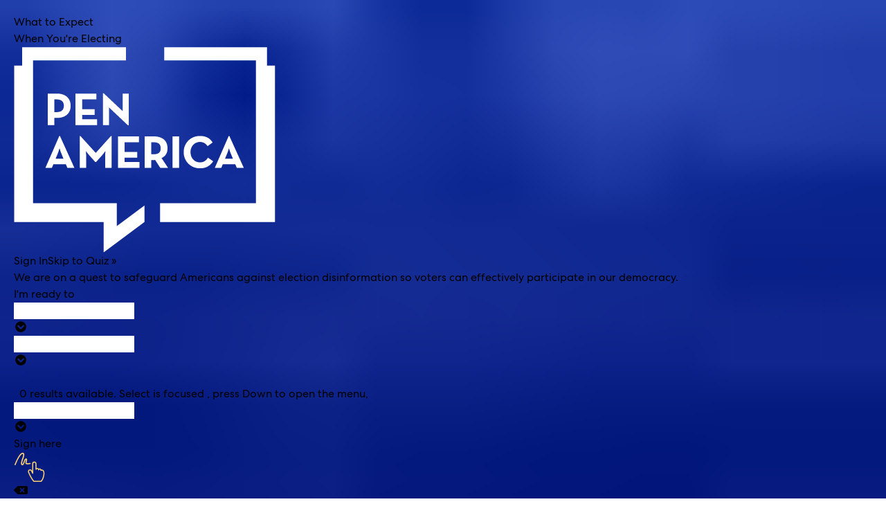

--- FILE ---
content_type: text/html;charset=UTF-8
request_url: https://whattoexpect.pen.org/
body_size: 15984
content:
<!DOCTYPE html><html><head><meta charset="utf-8"><meta http-equiv="x-ua-compatible" content="ie=edge"><meta name="viewport" content="width=device-width, initial-scale=1, shrink-to-fit=no"><style type="text/css">svg:not(:root).svg-inline--fa {
  overflow: visible;
}

.svg-inline--fa {
  display: inline-block;
  font-size: inherit;
  height: 1em;
  overflow: visible;
  vertical-align: -0.125em;
}
.svg-inline--fa.fa-lg {
  vertical-align: -0.225em;
}
.svg-inline--fa.fa-w-1 {
  width: 0.0625em;
}
.svg-inline--fa.fa-w-2 {
  width: 0.125em;
}
.svg-inline--fa.fa-w-3 {
  width: 0.1875em;
}
.svg-inline--fa.fa-w-4 {
  width: 0.25em;
}
.svg-inline--fa.fa-w-5 {
  width: 0.3125em;
}
.svg-inline--fa.fa-w-6 {
  width: 0.375em;
}
.svg-inline--fa.fa-w-7 {
  width: 0.4375em;
}
.svg-inline--fa.fa-w-8 {
  width: 0.5em;
}
.svg-inline--fa.fa-w-9 {
  width: 0.5625em;
}
.svg-inline--fa.fa-w-10 {
  width: 0.625em;
}
.svg-inline--fa.fa-w-11 {
  width: 0.6875em;
}
.svg-inline--fa.fa-w-12 {
  width: 0.75em;
}
.svg-inline--fa.fa-w-13 {
  width: 0.8125em;
}
.svg-inline--fa.fa-w-14 {
  width: 0.875em;
}
.svg-inline--fa.fa-w-15 {
  width: 0.9375em;
}
.svg-inline--fa.fa-w-16 {
  width: 1em;
}
.svg-inline--fa.fa-w-17 {
  width: 1.0625em;
}
.svg-inline--fa.fa-w-18 {
  width: 1.125em;
}
.svg-inline--fa.fa-w-19 {
  width: 1.1875em;
}
.svg-inline--fa.fa-w-20 {
  width: 1.25em;
}
.svg-inline--fa.fa-pull-left {
  margin-right: 0.3em;
  width: auto;
}
.svg-inline--fa.fa-pull-right {
  margin-left: 0.3em;
  width: auto;
}
.svg-inline--fa.fa-border {
  height: 1.5em;
}
.svg-inline--fa.fa-li {
  width: 2em;
}
.svg-inline--fa.fa-fw {
  width: 1.25em;
}

.fa-layers svg.svg-inline--fa {
  bottom: 0;
  left: 0;
  margin: auto;
  position: absolute;
  right: 0;
  top: 0;
}

.fa-layers {
  display: inline-block;
  height: 1em;
  position: relative;
  text-align: center;
  vertical-align: -0.125em;
  width: 1em;
}
.fa-layers svg.svg-inline--fa {
  -webkit-transform-origin: center center;
          transform-origin: center center;
}

.fa-layers-counter, .fa-layers-text {
  display: inline-block;
  position: absolute;
  text-align: center;
}

.fa-layers-text {
  left: 50%;
  top: 50%;
  -webkit-transform: translate(-50%, -50%);
          transform: translate(-50%, -50%);
  -webkit-transform-origin: center center;
          transform-origin: center center;
}

.fa-layers-counter {
  background-color: #ff253a;
  border-radius: 1em;
  -webkit-box-sizing: border-box;
          box-sizing: border-box;
  color: #fff;
  height: 1.5em;
  line-height: 1;
  max-width: 5em;
  min-width: 1.5em;
  overflow: hidden;
  padding: 0.25em;
  right: 0;
  text-overflow: ellipsis;
  top: 0;
  -webkit-transform: scale(0.25);
          transform: scale(0.25);
  -webkit-transform-origin: top right;
          transform-origin: top right;
}

.fa-layers-bottom-right {
  bottom: 0;
  right: 0;
  top: auto;
  -webkit-transform: scale(0.25);
          transform: scale(0.25);
  -webkit-transform-origin: bottom right;
          transform-origin: bottom right;
}

.fa-layers-bottom-left {
  bottom: 0;
  left: 0;
  right: auto;
  top: auto;
  -webkit-transform: scale(0.25);
          transform: scale(0.25);
  -webkit-transform-origin: bottom left;
          transform-origin: bottom left;
}

.fa-layers-top-right {
  right: 0;
  top: 0;
  -webkit-transform: scale(0.25);
          transform: scale(0.25);
  -webkit-transform-origin: top right;
          transform-origin: top right;
}

.fa-layers-top-left {
  left: 0;
  right: auto;
  top: 0;
  -webkit-transform: scale(0.25);
          transform: scale(0.25);
  -webkit-transform-origin: top left;
          transform-origin: top left;
}

.fa-lg {
  font-size: 1.3333333333em;
  line-height: 0.75em;
  vertical-align: -0.0667em;
}

.fa-xs {
  font-size: 0.75em;
}

.fa-sm {
  font-size: 0.875em;
}

.fa-1x {
  font-size: 1em;
}

.fa-2x {
  font-size: 2em;
}

.fa-3x {
  font-size: 3em;
}

.fa-4x {
  font-size: 4em;
}

.fa-5x {
  font-size: 5em;
}

.fa-6x {
  font-size: 6em;
}

.fa-7x {
  font-size: 7em;
}

.fa-8x {
  font-size: 8em;
}

.fa-9x {
  font-size: 9em;
}

.fa-10x {
  font-size: 10em;
}

.fa-fw {
  text-align: center;
  width: 1.25em;
}

.fa-ul {
  list-style-type: none;
  margin-left: 2.5em;
  padding-left: 0;
}
.fa-ul > li {
  position: relative;
}

.fa-li {
  left: -2em;
  position: absolute;
  text-align: center;
  width: 2em;
  line-height: inherit;
}

.fa-border {
  border: solid 0.08em #eee;
  border-radius: 0.1em;
  padding: 0.2em 0.25em 0.15em;
}

.fa-pull-left {
  float: left;
}

.fa-pull-right {
  float: right;
}

.fa.fa-pull-left,
.fas.fa-pull-left,
.far.fa-pull-left,
.fal.fa-pull-left,
.fab.fa-pull-left {
  margin-right: 0.3em;
}
.fa.fa-pull-right,
.fas.fa-pull-right,
.far.fa-pull-right,
.fal.fa-pull-right,
.fab.fa-pull-right {
  margin-left: 0.3em;
}

.fa-spin {
  -webkit-animation: fa-spin 2s infinite linear;
          animation: fa-spin 2s infinite linear;
}

.fa-pulse {
  -webkit-animation: fa-spin 1s infinite steps(8);
          animation: fa-spin 1s infinite steps(8);
}

@-webkit-keyframes fa-spin {
  0% {
    -webkit-transform: rotate(0deg);
            transform: rotate(0deg);
  }
  100% {
    -webkit-transform: rotate(360deg);
            transform: rotate(360deg);
  }
}

@keyframes fa-spin {
  0% {
    -webkit-transform: rotate(0deg);
            transform: rotate(0deg);
  }
  100% {
    -webkit-transform: rotate(360deg);
            transform: rotate(360deg);
  }
}
.fa-rotate-90 {
  -ms-filter: "progid:DXImageTransform.Microsoft.BasicImage(rotation=1)";
  -webkit-transform: rotate(90deg);
          transform: rotate(90deg);
}

.fa-rotate-180 {
  -ms-filter: "progid:DXImageTransform.Microsoft.BasicImage(rotation=2)";
  -webkit-transform: rotate(180deg);
          transform: rotate(180deg);
}

.fa-rotate-270 {
  -ms-filter: "progid:DXImageTransform.Microsoft.BasicImage(rotation=3)";
  -webkit-transform: rotate(270deg);
          transform: rotate(270deg);
}

.fa-flip-horizontal {
  -ms-filter: "progid:DXImageTransform.Microsoft.BasicImage(rotation=0, mirror=1)";
  -webkit-transform: scale(-1, 1);
          transform: scale(-1, 1);
}

.fa-flip-vertical {
  -ms-filter: "progid:DXImageTransform.Microsoft.BasicImage(rotation=2, mirror=1)";
  -webkit-transform: scale(1, -1);
          transform: scale(1, -1);
}

.fa-flip-both, .fa-flip-horizontal.fa-flip-vertical {
  -ms-filter: "progid:DXImageTransform.Microsoft.BasicImage(rotation=2, mirror=1)";
  -webkit-transform: scale(-1, -1);
          transform: scale(-1, -1);
}

:root .fa-rotate-90,
:root .fa-rotate-180,
:root .fa-rotate-270,
:root .fa-flip-horizontal,
:root .fa-flip-vertical,
:root .fa-flip-both {
  -webkit-filter: none;
          filter: none;
}

.fa-stack {
  display: inline-block;
  height: 2em;
  position: relative;
  width: 2.5em;
}

.fa-stack-1x,
.fa-stack-2x {
  bottom: 0;
  left: 0;
  margin: auto;
  position: absolute;
  right: 0;
  top: 0;
}

.svg-inline--fa.fa-stack-1x {
  height: 1em;
  width: 1.25em;
}
.svg-inline--fa.fa-stack-2x {
  height: 2em;
  width: 2.5em;
}

.fa-inverse {
  color: #fff;
}

.sr-only {
  border: 0;
  clip: rect(0, 0, 0, 0);
  height: 1px;
  margin: -1px;
  overflow: hidden;
  padding: 0;
  position: absolute;
  width: 1px;
}

.sr-only-focusable:active, .sr-only-focusable:focus {
  clip: auto;
  height: auto;
  margin: 0;
  overflow: visible;
  position: static;
  width: auto;
}

.svg-inline--fa .fa-primary {
  fill: var(--fa-primary-color, currentColor);
  opacity: 1;
  opacity: var(--fa-primary-opacity, 1);
}

.svg-inline--fa .fa-secondary {
  fill: var(--fa-secondary-color, currentColor);
  opacity: 0.4;
  opacity: var(--fa-secondary-opacity, 0.4);
}

.svg-inline--fa.fa-swap-opacity .fa-primary {
  opacity: 0.4;
  opacity: var(--fa-secondary-opacity, 0.4);
}

.svg-inline--fa.fa-swap-opacity .fa-secondary {
  opacity: 1;
  opacity: var(--fa-primary-opacity, 1);
}

.svg-inline--fa mask .fa-primary,
.svg-inline--fa mask .fa-secondary {
  fill: black;
}

.fad.fa-inverse {
  color: #fff;
}</style><style data-href="/styles.7bf6130cd9fb1270416b.css">@font-face{font-family:CentraNo2;font-weight:400;src:url(/fonts/CentraNo2/CentraNo2-Book.woff2) format("woff2"),url(/fonts/CentraNo2/CentraNo2-Book.woff) format("woff"),url(/fonts/CentraNo2/CentraNo2-Book.ttf) format("truetype")}@font-face{font-family:CentraNo2;font-weight:400;font-style:italic;src:url(/fonts/CentraNo2/CentraNo2-BookItalic.woff2) format("woff2"),url(/fonts/CentraNo2/CentraNo2-BookItalic.woff) format("woff"),url(/fonts/CentraNo2/CentraNo2-BookItalic.ttf) format("truetype")}@font-face{font-family:CentraNo2;font-weight:900;src:url(/fonts/CentraNo2/CentraNo2-Extrabold.woff2) format("woff2"),url(/fonts/CentraNo2/CentraNo2-Extrabold.woff) format("woff"),url(/fonts/CentraNo2/CentraNo2-Extrabold.ttf) format("truetype")}@font-face{font-family:CentraNo2;font-weight:900;font-style:italic;src:url(/fonts/CentraNo2/CentraNo2-ExtraboldItalic.woff2) format("woff2"),url(/fonts/CentraNo2/CentraNo2-ExtraboldItalic.woff) format("woff"),url(/fonts/CentraNo2/CentraNo2-ExtraboldItalic.ttf) format("truetype")}@font-face{font-family:Neutra;font-weight:700;src:url(/fonts/Neutra/NeutraTextTF-Bold.woff2) format("woff2"),url(/fonts/Neutra/NeutraTextTF-Bold.woff) format("woff"),url(/fonts/Neutra/NeutraTextTF-Bold.otf) format("opentype")}

/*! normalize.css v8.0.1 | MIT License | github.com/necolas/normalize.css */html{line-height:1.15;-webkit-text-size-adjust:100%}body{margin:0}main{display:block}h1{font-size:2em;margin:.67em 0}hr{box-sizing:content-box;height:0;overflow:visible}pre{font-family:monospace,monospace;font-size:1em}a{background-color:transparent}abbr[title]{border-bottom:none;text-decoration:underline;-webkit-text-decoration:underline dotted;text-decoration:underline dotted}b,strong{font-weight:bolder}code,kbd,samp{font-family:monospace,monospace;font-size:1em}small{font-size:80%}sub,sup{font-size:75%;line-height:0;position:relative;vertical-align:baseline}sub{bottom:-.25em}sup{top:-.5em}img{border-style:none}button,input,optgroup,select,textarea{font-family:inherit;font-size:100%;line-height:1.15;margin:0}button,input{overflow:visible}button,select{text-transform:none}[type=button],[type=reset],[type=submit],button{-webkit-appearance:button}[type=button]::-moz-focus-inner,[type=reset]::-moz-focus-inner,[type=submit]::-moz-focus-inner,button::-moz-focus-inner{border-style:none;padding:0}[type=button]:-moz-focusring,[type=reset]:-moz-focusring,[type=submit]:-moz-focusring,button:-moz-focusring{outline:1px dotted ButtonText}fieldset{padding:.35em .75em .625em}legend{box-sizing:border-box;color:inherit;display:table;max-width:100%;padding:0;white-space:normal}progress{vertical-align:baseline}textarea{overflow:auto}[type=checkbox],[type=radio]{box-sizing:border-box;padding:0}[type=number]::-webkit-inner-spin-button,[type=number]::-webkit-outer-spin-button{height:auto}[type=search]{-webkit-appearance:textfield;outline-offset:-2px}[type=search]::-webkit-search-decoration{-webkit-appearance:none}::-webkit-file-upload-button{-webkit-appearance:button;font:inherit}details{display:block}summary{display:list-item}[hidden],template{display:none}blockquote,dd,dl,figure,h1,h2,h3,h4,h5,h6,hr,p,pre{margin:0}button{background-color:transparent;background-image:none}button:focus{outline:1px dotted;outline:5px auto -webkit-focus-ring-color}fieldset,ol,ul{margin:0;padding:0}ol,ul{list-style:none}html{font-family:system-ui,-apple-system,BlinkMacSystemFont,Segoe UI,Roboto,Helvetica Neue,Arial,Noto Sans,sans-serif,Apple Color Emoji,Segoe UI Emoji,Segoe UI Symbol,Noto Color Emoji;line-height:1.5}*,:after,:before{box-sizing:border-box;border:0 solid #e2e8f0}hr{border-top-width:1px}img{border-style:solid}textarea{resize:vertical}input::-webkit-input-placeholder,textarea::-webkit-input-placeholder{color:#a0aec0}input:-ms-input-placeholder,textarea:-ms-input-placeholder{color:#a0aec0}input::-ms-input-placeholder,textarea::-ms-input-placeholder{color:#a0aec0}input::placeholder,textarea::placeholder{color:#a0aec0}[role=button],button{cursor:pointer}table{border-collapse:collapse}h1,h2,h3,h4,h5,h6{font-size:inherit;font-weight:inherit}a{color:inherit;text-decoration:inherit}button,input,optgroup,select,textarea{padding:0;line-height:inherit;color:inherit}code,kbd,pre,samp{font-family:Menlo,Monaco,Consolas,Liberation Mono,Courier New,monospace}audio,canvas,embed,iframe,img,object,svg,video{display:block;vertical-align:middle}img,video{max-width:100%;height:auto}.grid-layout{display:grid;grid-template-columns:repeat(auto-fill,minmax(200px,1fr));grid-gap:10px;grid-auto-rows:minmax(200px,auto);grid-auto-flow:dense;padding:10px}@media screen and (min-width:780px){.grid-span-col-2{grid-column-end:span 2}.grid-span-row-2{grid-row-end:span 2}}</style><meta name="generator" content="Gatsby 2.24.58"><link rel="icon" href="/favicon-32x32.png?v=f61dc520390492e6e3fae0d298a2275f" type="image/png"><link rel="manifest" href="/manifest.webmanifest" crossorigin="anonymous"><meta name="theme-color" content="#4083f2"><link rel="apple-touch-icon" sizes="48x48" href="/icons/icon-48x48.png?v=f61dc520390492e6e3fae0d298a2275f"><link rel="apple-touch-icon" sizes="72x72" href="/icons/icon-72x72.png?v=f61dc520390492e6e3fae0d298a2275f"><link rel="apple-touch-icon" sizes="96x96" href="/icons/icon-96x96.png?v=f61dc520390492e6e3fae0d298a2275f"><link rel="apple-touch-icon" sizes="144x144" href="/icons/icon-144x144.png?v=f61dc520390492e6e3fae0d298a2275f"><link rel="apple-touch-icon" sizes="192x192" href="/icons/icon-192x192.png?v=f61dc520390492e6e3fae0d298a2275f"><link rel="apple-touch-icon" sizes="256x256" href="/icons/icon-256x256.png?v=f61dc520390492e6e3fae0d298a2275f"><link rel="apple-touch-icon" sizes="384x384" href="/icons/icon-384x384.png?v=f61dc520390492e6e3fae0d298a2275f"><link rel="apple-touch-icon" sizes="512x512" href="/icons/icon-512x512.png?v=f61dc520390492e6e3fae0d298a2275f"><title></title><link rel="preconnect" href="https://cdn.sanity.io"><link as="script" rel="preload" href="/webpack-runtime-2eb0ccd72f6d0828ecd8.js"><link as="script" rel="preload" href="/styles-5379f07abcd59a0e64bf.js"><link as="script" rel="preload" href="/framework-9a097ed72475e21d1fca.js"><link as="script" rel="preload" href="/dc6a8720040df98778fe970bf6c000a41750d3ae-16135b61b3579902d0a5.js"><link as="script" rel="preload" href="/app-fad2e3ab9b33c45c7a81.js"><link as="script" rel="preload" href="/484bcb1e-13a2ef10534fba2e7ced.js"><link as="script" rel="preload" href="/52066749-a26b52784f3d14396625.js"><link as="script" rel="preload" href="/d78f2630f57d43fa0d7405dbc1d515de0db9e95a-dac9e6b277861fa92789.js"><link as="script" rel="preload" href="/e9b9b2a0524a30f176423abf951c694a90a70f80-f8fb99338495d450a38e.js"><link as="script" rel="preload" href="/component---src-pages-index-jsx-3026e5330e89d94a3efe.js"><link as="fetch" rel="preload" href="/page-data/index/page-data.json" crossorigin="anonymous"><link as="fetch" rel="preload" href="/page-data/sq/d/3829036255.json" crossorigin="anonymous"><link as="fetch" rel="preload" href="/page-data/app-data.json" crossorigin="anonymous"><style data-emotion-css="b4kcmh">.css-b4kcmh{position:absolute;width:100%;height:100%;}</style><style data-emotion-css="14dhr24">.css-14dhr24{-webkit-font-smoothing:antialiased;-moz-osx-font-smoothing:grayscale;width:100vw;min-height:100vh;padding-top:1.25rem;padding-bottom:1.25rem;padding-left:1.25rem;padding-right:1.25rem;--bg-opacity:1;background-color:rgba(0,55,183,var(--bg-opacity));background-attachment:fixed;background-size:cover;background-repeat:no-repeat;background-position:center;font-family:CentraNo2,Futura,sans-serif;}</style><style data-emotion="css"></style><meta name="description" content="This fall, @PENAmerica is working to combat the surge of disinformation that threatens a free and fair election. Test your knowledge of how to tell fact from fiction. #WhatToExpect2020" data-react-helmet="true"><meta property="og:title" content="What to Expect When You're Electing — PEN America" data-react-helmet="true"><meta property="og:description" content="This fall, @PENAmerica is working to combat the surge of disinformation that threatens a free and fair election. Test your knowledge of how to tell fact from fiction. #WhatToExpect2020" data-react-helmet="true"><meta property="og:url" content="https://whattoexpect.pen.org" data-react-helmet="true"><meta property="og:type" content="website" data-react-helmet="true"><meta property="og:image" content="https://whattoexpect.pen.org/static/wtewe-opengraph-25aba86ab04523999ca134816376cc38.jpg" data-react-helmet="true"><meta name="twitter:card" content="summary_large_image" data-react-helmet="true"><meta name="twitter:site" content="@PENamerica" data-react-helmet="true"><meta name="twitter:creator" content="@PENamerica" data-react-helmet="true"><meta property="fb:app_id" content="339142184062135" data-react-helmet="true"><link rel="prefetch" href="/page-data/settings/page-data.json" crossorigin="anonymous" as="fetch"><link rel="prefetch" href="/page-data/quiz/page-data.json" crossorigin="anonymous" as="fetch"><link rel="prefetch" href="/component---src-pages-quiz-jsx-6dcb0095b7a325cf5e67.js"><link rel="prefetch" href="/component---src-pages-settings-jsx-5d7a7e05e213eb2bf054.js"></head><body><div id="___gatsby"><div style="outline:none" tabindex="-1" id="gatsby-focus-wrapper"><div class="css-b4kcmh"><section class="css-14dhr24 gbi-1735897279-rUP53GeLfVxDTBPp1s9BLA" style="background-position: center center; background-repeat: no-repeat; background-size: cover; background-attachment: fixed; background-color: rgba(0,55,183,var(--bg-opacity)); position: relative; opacity: 0.99;"><style>
          .css-14dhr24.gbi-1735897279-rUP53GeLfVxDTBPp1s9BLA:before,
          .css-14dhr24.gbi-1735897279-rUP53GeLfVxDTBPp1s9BLA:after {
            content: '';
            display: block;
            position: absolute;
            width: 100%;
            height: 100%;
            top: 0;
            left: 0;
            
            transition: opacity 0.5s ease 250ms;
            background-position: center center;
background-repeat: no-repeat;
background-size: cover;
background-attachment: fixed;
background-color: rgba(0,55,183,var(--bg-opacity));
background-position-x: center;
background-position-y: center;

          }
          .css-14dhr24.gbi-1735897279-rUP53GeLfVxDTBPp1s9BLA:before {
            z-index: -100;
            background-image: url([data-uri]);
            
            opacity: 1; 
          }
          .css-14dhr24.gbi-1735897279-rUP53GeLfVxDTBPp1s9BLA:after {
            z-index: -101;
            
            background-image: url([data-uri]);
            
          }
        </style><noscript></noscript><div class="css-1ud86u8 e778qzi0"><div class="css-16chdff"><div class="css-t2gopz"><h1 class="css-121a5o9">What to Expect</h1><h2 class="css-18899gn">When You're Electing</h2></div><div class="css-zdpt2t"><img alt="PEN America Logo" src="[data-uri]" class="css-mj4xox"></div><div class="css-xxuq0s"><a class="css-hd5v0" href="/settings">Sign In</a><a class="css-hd5v0" href="/quiz">Skip to Quiz »</a></div></div><div class="css-2imjyh"><div class="css-128ztl1"><div class="css-1pvs3mn"><p>We are on a quest to safeguard Americans against election disinformation so voters can effectively participate in our democracy. </p></div></div><div class="css-r8g8vz"><div class="css-8atqhb"><p class="css-p2xl8b">I'm ready to</p><form class="css-1rpr0mo"><div class=" css-2b097c-container"><div class="css-c66uxd-control"><div class=" css-1hwfws3"><div class=" css-1wa3eu0-placeholder"></div><input id="react-select-2-input" readonly="" tabindex="0" aria-autocomplete="list" class="css-62g3xt-dummyInput" value=""></div><div class=" css-1wy0on6"><div class="css-67xjvc"><span class="fa-layers fa-fw  css-gmuwbf"><svg aria-hidden="true" focusable="false" data-prefix="fas" data-icon="chevron-circle-down" class="svg-inline--fa fa-chevron-circle-down fa-w-16 css-1rfn3kx" role="img" xmlns="http://www.w3.org/2000/svg" viewBox="0 0 512 512"><path fill="currentColor" d="M504 256c0 137-111 248-248 248S8 393 8 256 119 8 256 8s248 111 248 248zM273 369.9l135.5-135.5c9.4-9.4 9.4-24.6 0-33.9l-17-17c-9.4-9.4-24.6-9.4-33.9 0L256 285.1 154.4 183.5c-9.4-9.4-24.6-9.4-33.9 0l-17 17c-9.4 9.4-9.4 24.6 0 33.9L239 369.9c9.4 9.4 24.6 9.4 34 0z"></path></svg></span></div></div></div></div><div class=" css-2b097c-container"><div class="css-c66uxd-control"><div class=" css-1hwfws3"><div class=" css-1wa3eu0-placeholder"></div><input id="react-select-3-input" readonly="" tabindex="0" aria-autocomplete="list" class="css-62g3xt-dummyInput" value=""></div><div class=" css-1wy0on6"><div class="css-67xjvc"><span class="fa-layers fa-fw  css-gmuwbf"><svg aria-hidden="true" focusable="false" data-prefix="fas" data-icon="chevron-circle-down" class="svg-inline--fa fa-chevron-circle-down fa-w-16 css-1rfn3kx" role="img" xmlns="http://www.w3.org/2000/svg" viewBox="0 0 512 512"><path fill="currentColor" d="M504 256c0 137-111 248-248 248S8 393 8 256 119 8 256 8s248 111 248 248zM273 369.9l135.5-135.5c9.4-9.4 9.4-24.6 0-33.9l-17-17c-9.4-9.4-24.6-9.4-33.9 0L256 285.1 154.4 183.5c-9.4-9.4-24.6-9.4-33.9 0l-17 17c-9.4 9.4-9.4 24.6 0 33.9L239 369.9c9.4 9.4 24.6 9.4 34 0z"></path></svg></span></div></div></div></div><div class=" css-2b097c-container"><span aria-live="polite" class="css-1laao21-a11yText"><p id="aria-selection-event">&nbsp;</p><p id="aria-context">&nbsp;  0 results available. Select is focused , press Down to open the menu, </p></span><div class="css-1mhv9zo-control"><div class=" css-1hwfws3"><div class=" css-1wa3eu0-placeholder"></div><input id="react-select-4-input" readonly="" tabindex="0" aria-autocomplete="list" class="css-62g3xt-dummyInput" value=""></div><div class=" css-1wy0on6"><div class="css-67xjvc"><span class="fa-layers fa-fw  css-gmuwbf"><svg aria-hidden="true" focusable="false" data-prefix="fas" data-icon="chevron-circle-down" class="svg-inline--fa fa-chevron-circle-down fa-w-16 css-1rfn3kx" role="img" xmlns="http://www.w3.org/2000/svg" viewBox="0 0 512 512"><path fill="currentColor" d="M504 256c0 137-111 248-248 248S8 393 8 256 119 8 256 8s248 111 248 248zM273 369.9l135.5-135.5c9.4-9.4 9.4-24.6 0-33.9l-17-17c-9.4-9.4-24.6-9.4-33.9 0L256 285.1 154.4 183.5c-9.4-9.4-24.6-9.4-33.9 0l-17 17c-9.4 9.4-9.4 24.6 0 33.9L239 369.9c9.4 9.4 24.6 9.4 34 0z"></path></svg></span></div></div></div></div><div class="css-2y8fku"><div class="css-pqf1cq"><div class="css-e1g8zi"><span class="css-1b07sb9">Sign here</span><svg width="45" height="44"><path fill="#FBD072" d="M29.59 13.667a3.098 3.098 0 00-3.088 3.087V27.38c-.478-1.032-1.336-2.15-2.412-2.424-1.464-.398-3.258.774-3.667 2.135-.208.758-.072 1.622.338 2.678 2.005 4.821 4.475 9.451 7.478 12.966.143.165.36.263.579.265h10.42a.775.775 0 00.46-.157c1.11-.823 2.006-2.225 2.75-3.896a22.157 22.157 0 001.603-5.5c.293-1.89.291-3.662-.12-5.234-.397-1.517-1.467-2.78-3.064-2.967a5.067 5.067 0 00-1.11.108c-.197-.473-.475-.877-.82-1.121a2.75 2.75 0 00-1.64-.531c-.457.007-.873.173-1.242.434-.166-.253-.337-.517-.555-.675a2.802 2.802 0 00-1.665-.531c-.4 0-.787.112-1.158.265v-6.44c-.033-2.066-1.661-3.093-3.087-3.088zm0 1.544c.868 0 1.543.675 1.543 1.543v8.106a.798.798 0 00.599.764.797.797 0 00.873-.427c.17-.354.813-.723 1.23-.723.187 0 .535.078.76.24.225.164.398.355.398.918.002.343.258.669.593.749a.794.794 0 00.867-.4c.313-.627.482-.73.868-.735.107-.002.481.069.724.24.242.173.422.37.422.918-.003.3.188.594.464.714a.79.79 0 00.838-.148c.293-.144.58-.188.953-.18.92.117 1.398.693 1.725 1.845.33 1.162.342 2.824.073 4.571-.27 1.748-.803 3.584-1.484 5.114-.64 1.436-1.42 2.557-2.11 3.136h-9.734c-2.71-3.196-5.297-8.105-6.984-12.242-.351-.903-.383-1.423-.302-1.713.287-.746 1.087-1.168 1.773-1.061.82.309 1.024.856 1.375 1.483L26.586 31c.157.306.534.48.867.4a.797.797 0 00.593-.75V16.754c0-.868.675-1.543 1.544-1.543zM2.569 18.504c0-.04 1.672-4.432 3.928-8.595 2.606-4.9 5.056-7.621 6.534-7.155.155.04.234.117.312.234.543 1.05-.584 4.238-1.439 6.806-1.127 3.305-2.216 6.417-1.361 8.127.272.544.7.933 1.284 1.089.194.078.388.078.543.078 1.595 0 2.489-2.373 3.345-4.667.39-1.05.818-2.139 1.245-2.877.234-.429.428-.623.543-.661.04.428-.194 1.478-.349 2.1-.389 1.632-.778 3.227.117 4.083 1.167 1.127 4.821.543 6.34.234.466-.078.738-.544.66-.973-.077-.466-.544-.738-.972-.66-2.139.428-4.433.543-4.861.233-.195-.311.155-1.79.35-2.527.428-1.71.894-3.655-.662-4.123-1.944-.584-2.956 2.022-3.928 4.589-.35.972-.738 1.944-1.127 2.683-.467.855-.7.894-.7.894h-.04c-.155-.04-.234-.117-.312-.271-.543-1.09.584-4.278 1.479-6.846 1.206-3.46 2.216-6.416 1.36-8.089-.271-.544-.738-.895-1.321-1.09-2.45-.737-5.21 1.906-8.478 8.013-2.256 4.238-3.966 8.71-4.006 8.75a.864.864 0 00.466 1.089c.39.193.895-.04 1.05-.468z"></path></svg></div><svg aria-hidden="true" focusable="false" data-prefix="fas" data-icon="backspace" class="svg-inline--fa fa-backspace fa-w-20 css-4jsbs9" role="img" xmlns="http://www.w3.org/2000/svg" viewBox="0 0 640 512"><path fill="currentColor" d="M576 64H205.26A63.97 63.97 0 0 0 160 82.75L9.37 233.37c-12.5 12.5-12.5 32.76 0 45.25L160 429.25c12 12 28.28 18.75 45.25 18.75H576c35.35 0 64-28.65 64-64V128c0-35.35-28.65-64-64-64zm-84.69 254.06c6.25 6.25 6.25 16.38 0 22.63l-22.62 22.62c-6.25 6.25-16.38 6.25-22.63 0L384 301.25l-62.06 62.06c-6.25 6.25-16.38 6.25-22.63 0l-22.62-22.62c-6.25-6.25-6.25-16.38 0-22.63L338.75 256l-62.06-62.06c-6.25-6.25-6.25-16.38 0-22.63l22.62-22.62c6.25-6.25 16.38-6.25 22.63 0L384 210.75l62.06-62.06c6.25-6.25 16.38-6.25 22.63 0l22.62 22.62c6.25 6.25 6.25 16.38 0 22.63L429.25 256l62.06 62.06z"></path></svg><canvas width="630" style="width: 100%; height: 100%; touch-action: none;" height="149"></canvas></div></div><div class="css-113q7vq"><input name="optIn" id="optIn" type="checkbox" class="css-1hyfx7x"><svg aria-hidden="true" focusable="false" data-prefix="far" data-icon="square" class="svg-inline--fa fa-square fa-w-14 fa-lg " role="img" xmlns="http://www.w3.org/2000/svg" viewBox="0 0 448 512"><path fill="currentColor" d="M400 32H48C21.5 32 0 53.5 0 80v352c0 26.5 21.5 48 48 48h352c26.5 0 48-21.5 48-48V80c0-26.5-21.5-48-48-48zm-6 400H54c-3.3 0-6-2.7-6-6V86c0-3.3 2.7-6 6-6h340c3.3 0 6 2.7 6 6v340c0 3.3-2.7 6-6 6z"></path></svg><div for="optIn" class="css-13j14oq">Post my pledge to the pledge wall</div></div><button type="submit" class="css-c45xzv"><div class="css-fvqm8j"><span>Submit</span></div></button></form></div></div></div><div class="css-x68gro"><a class="css-1teufoi" href="/settings">Sign In</a><a class="css-1teufoi" href="/quiz">Skip to Quiz »</a></div></div></section></div></div><div id="gatsby-announcer" style="position:absolute;top:0;width:1px;height:1px;padding:0;overflow:hidden;clip:rect(0, 0, 0, 0);white-space:nowrap;border:0" aria-live="assertive" aria-atomic="true">Navigated to What to Expect</div></div></body></html>

--- FILE ---
content_type: application/javascript; charset=UTF-8
request_url: https://whattoexpect.pen.org/484bcb1e-13a2ef10534fba2e7ced.js
body_size: 62597
content:
(window.webpackJsonp=window.webpackJsonp||[]).push([[0],{"6Joi":function(t,e,n){"use strict";(function(t){Object.defineProperty(e,"__esModule",{value:!0});var r=n("mrSG"),i=n("wj3C"),o=n("q/0M"),s=n("zVF4"),u=n("x7I3"),a=n("S+S0");var c=function(t){return t&&"object"==typeof t&&"default"in t?t:{default:t}}(i),h={OK:"ok",CANCELLED:"cancelled",UNKNOWN:"unknown",INVALID_ARGUMENT:"invalid-argument",DEADLINE_EXCEEDED:"deadline-exceeded",NOT_FOUND:"not-found",ALREADY_EXISTS:"already-exists",PERMISSION_DENIED:"permission-denied",UNAUTHENTICATED:"unauthenticated",RESOURCE_EXHAUSTED:"resource-exhausted",FAILED_PRECONDITION:"failed-precondition",ABORTED:"aborted",OUT_OF_RANGE:"out-of-range",UNIMPLEMENTED:"unimplemented",INTERNAL:"internal",UNAVAILABLE:"unavailable",DATA_LOSS:"data-loss"},f=function(t){function e(e,n){var r=this;return(r=t.call(this,n)||this).code=e,r.message=n,r.name="FirebaseError",r.toString=function(){return r.name+": [code="+r.code+"]: "+r.message},r}return r.__extends(e,t),e}(Error),l=new o.Logger("@firebase/firestore");function p(){return l.logLevel}function d(t){for(var e=[],n=1;n<arguments.length;n++)e[n-1]=arguments[n];if(l.logLevel<=o.LogLevel.DEBUG){var i=e.map(g);l.debug.apply(l,r.__spreadArrays(["Firestore (7.20.0): "+t],i))}}function v(t){for(var e=[],n=1;n<arguments.length;n++)e[n-1]=arguments[n];if(l.logLevel<=o.LogLevel.ERROR){var i=e.map(g);l.error.apply(l,r.__spreadArrays(["Firestore (7.20.0): "+t],i))}}function y(t){for(var e=[],n=1;n<arguments.length;n++)e[n-1]=arguments[n];if(l.logLevel<=o.LogLevel.WARN){var i=e.map(g);l.warn.apply(l,r.__spreadArrays(["Firestore (7.20.0): "+t],i))}}function g(t){if("string"==typeof t)return t;try{return e=t,JSON.stringify(e)}catch(e){return t}var e}function m(t){void 0===t&&(t="Unexpected state");var e="FIRESTORE (7.20.0) INTERNAL ASSERTION FAILED: "+t;throw v(e),new Error(e)}function w(t,e){t||m()}function _(t,e){return t}function b(t){var e=0;for(var n in t)Object.prototype.hasOwnProperty.call(t,n)&&e++;return e}function I(t,e){for(var n in t)Object.prototype.hasOwnProperty.call(t,n)&&e(n,t[n])}function E(t){for(var e in t)if(Object.prototype.hasOwnProperty.call(t,e))return!1;return!0}var T=function(){function t(t,e,n){void 0===e?e=0:e>t.length&&m(),void 0===n?n=t.length-e:n>t.length-e&&m(),this.segments=t,this.offset=e,this.t=n}return Object.defineProperty(t.prototype,"length",{get:function(){return this.t},enumerable:!1,configurable:!0}),t.prototype.isEqual=function(e){return 0===t.i(this,e)},t.prototype.child=function(e){var n=this.segments.slice(this.offset,this.limit());return e instanceof t?e.forEach((function(t){n.push(t)})):n.push(e),this.o(n)},t.prototype.limit=function(){return this.offset+this.length},t.prototype.u=function(t){return t=void 0===t?1:t,this.o(this.segments,this.offset+t,this.length-t)},t.prototype.h=function(){return this.o(this.segments,this.offset,this.length-1)},t.prototype.l=function(){return this.segments[this.offset]},t.prototype._=function(){return this.get(this.length-1)},t.prototype.get=function(t){return this.segments[this.offset+t]},t.prototype.m=function(){return 0===this.length},t.prototype.T=function(t){if(t.length<this.length)return!1;for(var e=0;e<this.length;e++)if(this.get(e)!==t.get(e))return!1;return!0},t.prototype.I=function(t){if(this.length+1!==t.length)return!1;for(var e=0;e<this.length;e++)if(this.get(e)!==t.get(e))return!1;return!0},t.prototype.forEach=function(t){for(var e=this.offset,n=this.limit();e<n;e++)t(this.segments[e])},t.prototype.A=function(){return this.segments.slice(this.offset,this.limit())},t.i=function(t,e){for(var n=Math.min(t.length,e.length),r=0;r<n;r++){var i=t.get(r),o=e.get(r);if(i<o)return-1;if(i>o)return 1}return t.length<e.length?-1:t.length>e.length?1:0},t}(),A=function(t){function e(){return null!==t&&t.apply(this,arguments)||this}return r.__extends(e,t),e.prototype.o=function(t,n,r){return new e(t,n,r)},e.prototype.R=function(){return this.A().join("/")},e.prototype.toString=function(){return this.R()},e.P=function(t){if(t.indexOf("//")>=0)throw new f(h.INVALID_ARGUMENT,"Invalid path ("+t+"). Paths must not contain // in them.");return new e(t.split("/").filter((function(t){return t.length>0})))},e.g=function(){return new e([])},e}(T),N=/^[_a-zA-Z][_a-zA-Z0-9]*$/,D=function(t){function e(){return null!==t&&t.apply(this,arguments)||this}return r.__extends(e,t),e.prototype.o=function(t,n,r){return new e(t,n,r)},e.V=function(t){return N.test(t)},e.prototype.R=function(){return this.A().map((function(t){return t=t.replace("\\","\\\\").replace("`","\\`"),e.V(t)||(t="`"+t+"`"),t})).join(".")},e.prototype.toString=function(){return this.R()},e.prototype.p=function(){return 1===this.length&&"__name__"===this.get(0)},e.v=function(){return new e(["__name__"])},e.S=function(t){for(var n=[],r="",i=0,o=function(){if(0===r.length)throw new f(h.INVALID_ARGUMENT,"Invalid field path ("+t+"). Paths must not be empty, begin with '.', end with '.', or contain '..'");n.push(r),r=""},s=!1;i<t.length;){var u=t[i];if("\\"===u){if(i+1===t.length)throw new f(h.INVALID_ARGUMENT,"Path has trailing escape character: "+t);var a=t[i+1];if("\\"!==a&&"."!==a&&"`"!==a)throw new f(h.INVALID_ARGUMENT,"Path has invalid escape sequence: "+t);r+=a,i+=2}else"`"===u?(s=!s,i++):"."!==u||s?(r+=u,i++):(o(),i++)}if(o(),s)throw new f(h.INVALID_ARGUMENT,"Unterminated ` in path: "+t);return new e(n)},e.g=function(){return new e([])},e}(T),S=function(){function t(t){this.path=t}return t.D=function(e){return new t(A.P(e))},t.C=function(e){return new t(A.P(e).u(5))},t.prototype.N=function(t){return this.path.length>=2&&this.path.get(this.path.length-2)===t},t.prototype.isEqual=function(t){return null!==t&&0===A.i(this.path,t.path)},t.prototype.toString=function(){return this.path.toString()},t.i=function(t,e){return A.i(t.path,e.path)},t.F=function(t){return t.length%2==0},t.$=function(e){return new t(new A(e.slice()))},t}();function x(t,e){if(0!==e.length)throw new f(h.INVALID_ARGUMENT,"Function "+t+"() does not support arguments, but was called with "+K(e.length,"argument")+".")}function k(t,e,n){if(e.length!==n)throw new f(h.INVALID_ARGUMENT,"Function "+t+"() requires "+K(n,"argument")+", but was called with "+K(e.length,"argument")+".")}function L(t,e,n){if(e.length<n)throw new f(h.INVALID_ARGUMENT,"Function "+t+"() requires at least "+K(n,"argument")+", but was called with "+K(e.length,"argument")+".")}function R(t,e,n,r){if(e.length<n||e.length>r)throw new f(h.INVALID_ARGUMENT,"Function "+t+"() requires between "+n+" and "+r+" arguments, but was called with "+K(e.length,"argument")+".")}function O(t,e,n,r){F(t,e,W(n)+" argument",r)}function U(t,e,n,r){void 0!==r&&O(t,e,n,r)}function P(t,e,n,r){F(t,e,n+" option",r)}function V(t,e,n,r){void 0!==r&&P(t,e,n,r)}function C(t,e,n,r,i){void 0!==r&&function(t,e,n,r,i){for(var o=[],s=0,u=i;s<u.length;s++){var a=u[s];if(a===r)return;o.push(j(a))}var c=j(r);throw new f(h.INVALID_ARGUMENT,"Invalid value "+c+" provided to function "+t+'() for option "'+n+'". Acceptable values: '+o.join(", "))}(t,0,n,r,i)}function M(t,e,n,r){if(!e.some((function(t){return t===r})))throw new f(h.INVALID_ARGUMENT,"Invalid value "+j(r)+" provided to function "+t+"() for its "+W(n)+" argument. Acceptable values: "+e.join(", "));return r}function F(t,e,n,r){if(!("object"===e?q(r):"non-empty string"===e?"string"==typeof r&&""!==r:typeof r===e)){var i=j(r);throw new f(h.INVALID_ARGUMENT,"Function "+t+"() requires its "+n+" to be of type "+e+", but it was: "+i)}}function q(t){return"object"==typeof t&&null!==t&&(Object.getPrototypeOf(t)===Object.prototype||null===Object.getPrototypeOf(t))}function j(t){if(void 0===t)return"undefined";if(null===t)return"null";if("string"==typeof t)return t.length>20&&(t=t.substring(0,20)+"..."),JSON.stringify(t);if("number"==typeof t||"boolean"==typeof t)return""+t;if("object"==typeof t){if(t instanceof Array)return"an array";var e=function(t){if(t.constructor){var e=/function\s+([^\s(]+)\s*\(/.exec(t.constructor.toString());if(e&&e.length>1)return e[1]}return null}(t);return e?"a custom "+e+" object":"an object"}return"function"==typeof t?"a function":m()}function z(t,e,n){if(void 0===n)throw new f(h.INVALID_ARGUMENT,"Function "+t+"() requires a valid "+W(e)+" argument, but it was undefined.")}function B(t,e,n){I(e,(function(e,r){if(n.indexOf(e)<0)throw new f(h.INVALID_ARGUMENT,"Unknown option '"+e+"' passed to function "+t+"(). Available options: "+n.join(", "))}))}function G(t,e,n,r){var i=j(r);return new f(h.INVALID_ARGUMENT,"Function "+t+"() requires its "+W(n)+" argument to be a "+e+", but it was: "+i)}function Q(t,e,n){if(n<=0)throw new f(h.INVALID_ARGUMENT,"Function "+t+"() requires its "+W(e)+" argument to be a positive number, but it was: "+n+".")}function W(t){switch(t){case 1:return"first";case 2:return"second";case 3:return"third";default:return t+"th"}}function K(t,e){return t+" "+e+(1===t?"":"s")}function H(t){var e="undefined"!=typeof self&&(self.crypto||self.msCrypto),n=new Uint8Array(t);if(e&&"function"==typeof e.getRandomValues)e.getRandomValues(n);else for(var r=0;r<t;r++)n[r]=Math.floor(256*Math.random());return n}var Y=function(){function t(){}return t.k=function(){for(var t="ABCDEFGHIJKLMNOPQRSTUVWXYZabcdefghijklmnopqrstuvwxyz0123456789",e=Math.floor(256/t.length)*t.length,n="";n.length<20;)for(var r=H(40),i=0;i<r.length;++i)n.length<20&&r[i]<e&&(n+=t.charAt(r[i]%t.length));return n},t}();function $(t,e){return t<e?-1:t>e?1:0}function X(t,e,n){return t.length===e.length&&t.every((function(t,r){return n(t,e[r])}))}function J(t){return t+"\0"}var Z=function(){function t(t){this.M=t}return t.fromBase64String=function(e){return new t(atob(e))},t.fromUint8Array=function(e){return new t(function(t){for(var e="",n=0;n<t.length;++n)e+=String.fromCharCode(t[n]);return e}(e))},t.prototype.toBase64=function(){return t=this.M,btoa(t);var t},t.prototype.toUint8Array=function(){return function(t){for(var e=new Uint8Array(t.length),n=0;n<t.length;n++)e[n]=t.charCodeAt(n);return e}(this.M)},t.prototype.O=function(){return 2*this.M.length},t.prototype.L=function(t){return $(this.M,t.M)},t.prototype.isEqual=function(t){return this.M===t.M},t}();Z.B=new Z("");var tt=function(){function t(t){this.q=t}return t.fromBase64String=function(e){try{return new t(Z.fromBase64String(e))}catch(e){throw new f(h.INVALID_ARGUMENT,"Failed to construct Bytes from Base64 string: "+e)}},t.fromUint8Array=function(e){return new t(Z.fromUint8Array(e))},t.prototype.toBase64=function(){return this.q.toBase64()},t.prototype.toUint8Array=function(){return this.q.toUint8Array()},t.prototype.toString=function(){return"Bytes(base64: "+this.toBase64()+")"},t.prototype.isEqual=function(t){return this.q.isEqual(t.q)},t}();function et(){if("undefined"==typeof Uint8Array)throw new f(h.UNIMPLEMENTED,"Uint8Arrays are not available in this environment.")}function nt(){if("undefined"==typeof atob)throw new f(h.UNIMPLEMENTED,"Blobs are unavailable in Firestore in this environment.")}var rt=function(t){function e(){return null!==t&&t.apply(this,arguments)||this}return r.__extends(e,t),e.fromBase64String=function(t){k("Blob.fromBase64String",arguments,1),O("Blob.fromBase64String","string",1,t),nt();try{return new e(Z.fromBase64String(t))}catch(t){throw new f(h.INVALID_ARGUMENT,"Failed to construct Blob from Base64 string: "+t)}},e.fromUint8Array=function(t){if(k("Blob.fromUint8Array",arguments,1),et(),!(t instanceof Uint8Array))throw G("Blob.fromUint8Array","Uint8Array",1,t);return new e(Z.fromUint8Array(t))},e.prototype.toBase64=function(){return k("Blob.toBase64",arguments,0),nt(),t.prototype.toBase64.call(this)},e.prototype.toUint8Array=function(){return k("Blob.toUint8Array",arguments,0),et(),t.prototype.toUint8Array.call(this)},e.prototype.toString=function(){return"Blob(base64: "+this.toBase64()+")"},e}(tt),it=function(t,e,n,r,i){this.U=t,this.persistenceKey=e,this.host=n,this.ssl=r,this.forceLongPolling=i},ot=function(){function t(t,e){this.projectId=t,this.database=e||"(default)"}return Object.defineProperty(t.prototype,"W",{get:function(){return"(default)"===this.database},enumerable:!1,configurable:!0}),t.prototype.isEqual=function(e){return e instanceof t&&e.projectId===this.projectId&&e.database===this.database},t.prototype.L=function(t){return $(this.projectId,t.projectId)||$(this.database,t.database)},t}(),st=function(){function t(t,e){this.j=t,this.K=e,this.G={}}return t.prototype.get=function(t){var e=this.j(t),n=this.G[e];if(void 0!==n)for(var r=0,i=n;r<i.length;r++){var o=i[r],s=o[0],u=o[1];if(this.K(s,t))return u}},t.prototype.has=function(t){return void 0!==this.get(t)},t.prototype.set=function(t,e){var n=this.j(t),r=this.G[n];if(void 0!==r){for(var i=0;i<r.length;i++)if(this.K(r[i][0],t))return void(r[i]=[t,e]);r.push([t,e])}else this.G[n]=[[t,e]]},t.prototype.delete=function(t){var e=this.j(t),n=this.G[e];if(void 0===n)return!1;for(var r=0;r<n.length;r++)if(this.K(n[r][0],t))return 1===n.length?delete this.G[e]:n.splice(r,1),!0;return!1},t.prototype.forEach=function(t){I(this.G,(function(e,n){for(var r=0,i=n;r<i.length;r++){var o=i[r],s=o[0],u=o[1];t(s,u)}}))},t.prototype.m=function(){return E(this.G)},t}(),ut=function(){function t(t,e){if(this.seconds=t,this.nanoseconds=e,e<0)throw new f(h.INVALID_ARGUMENT,"Timestamp nanoseconds out of range: "+e);if(e>=1e9)throw new f(h.INVALID_ARGUMENT,"Timestamp nanoseconds out of range: "+e);if(t<-62135596800)throw new f(h.INVALID_ARGUMENT,"Timestamp seconds out of range: "+t);if(t>=253402300800)throw new f(h.INVALID_ARGUMENT,"Timestamp seconds out of range: "+t)}return t.now=function(){return t.fromMillis(Date.now())},t.fromDate=function(e){return t.fromMillis(e.getTime())},t.fromMillis=function(e){var n=Math.floor(e/1e3);return new t(n,1e6*(e-1e3*n))},t.prototype.toDate=function(){return new Date(this.toMillis())},t.prototype.toMillis=function(){return 1e3*this.seconds+this.nanoseconds/1e6},t.prototype.H=function(t){return this.seconds===t.seconds?$(this.nanoseconds,t.nanoseconds):$(this.seconds,t.seconds)},t.prototype.isEqual=function(t){return t.seconds===this.seconds&&t.nanoseconds===this.nanoseconds},t.prototype.toString=function(){return"Timestamp(seconds="+this.seconds+", nanoseconds="+this.nanoseconds+")"},t.prototype.toJSON=function(){return{seconds:this.seconds,nanoseconds:this.nanoseconds}},t.prototype.valueOf=function(){var t=this.seconds- -62135596800;return String(t).padStart(12,"0")+"."+String(this.nanoseconds).padStart(9,"0")},t}(),at=function(){function t(t){this.timestamp=t}return t.Y=function(e){return new t(e)},t.min=function(){return new t(new ut(0,0))},t.prototype.L=function(t){return this.timestamp.H(t.timestamp)},t.prototype.isEqual=function(t){return this.timestamp.isEqual(t.timestamp)},t.prototype.J=function(){return 1e6*this.timestamp.seconds+this.timestamp.nanoseconds/1e3},t.prototype.toString=function(){return"SnapshotVersion("+this.timestamp.toString()+")"},t.prototype.X=function(){return this.timestamp},t}();function ct(t){return null==t}function ht(t){return-0===t&&1/t==-1/0}function ft(t){return"number"==typeof t&&Number.isInteger(t)&&!ht(t)&&t<=Number.MAX_SAFE_INTEGER&&t>=Number.MIN_SAFE_INTEGER}var lt=function(t,e,n,r,i,o,s){void 0===e&&(e=null),void 0===n&&(n=[]),void 0===r&&(r=[]),void 0===i&&(i=null),void 0===o&&(o=null),void 0===s&&(s=null),this.path=t,this.collectionGroup=e,this.orderBy=n,this.filters=r,this.limit=i,this.startAt=o,this.endAt=s,this.Z=null};function pt(t,e,n,r,i,o,s){return void 0===e&&(e=null),void 0===n&&(n=[]),void 0===r&&(r=[]),void 0===i&&(i=null),void 0===o&&(o=null),void 0===s&&(s=null),new lt(t,e,n,r,i,o,s)}function dt(t){var e=_(t);if(null===e.Z){var n=e.path.R();null!==e.collectionGroup&&(n+="|cg:"+e.collectionGroup),n+="|f:",n+=e.filters.map((function(t){return function(t){return t.field.R()+t.op.toString()+ie(t.value)}(t)})).join(","),n+="|ob:",n+=e.orderBy.map((function(t){return(e=t).field.R()+e.dir;var e})).join(","),ct(e.limit)||(n+="|l:",n+=e.limit),e.startAt&&(n+="|lb:",n+=ur(e.startAt)),e.endAt&&(n+="|ub:",n+=ur(e.endAt)),e.Z=n}return e.Z}function vt(t,e){if(t.limit!==e.limit)return!1;if(t.orderBy.length!==e.orderBy.length)return!1;for(var n=0;n<t.orderBy.length;n++)if(!lr(t.orderBy[n],e.orderBy[n]))return!1;if(t.filters.length!==e.filters.length)return!1;for(var r=0;r<t.filters.length;r++)if(i=t.filters[r],o=e.filters[r],i.op!==o.op||!i.field.isEqual(o.field)||!te(i.value,o.value))return!1;var i,o;return t.collectionGroup===e.collectionGroup&&!!t.path.isEqual(e.path)&&!!cr(t.startAt,e.startAt)&&cr(t.endAt,e.endAt)}function yt(t){return S.F(t.path)&&null===t.collectionGroup&&0===t.filters.length}var gt,mt,wt=function(){function t(t,e,n,r,i,o,s){void 0===i&&(i=at.min()),void 0===o&&(o=at.min()),void 0===s&&(s=Z.B),this.target=t,this.targetId=e,this.tt=n,this.sequenceNumber=r,this.et=i,this.lastLimboFreeSnapshotVersion=o,this.resumeToken=s}return t.prototype.nt=function(e){return new t(this.target,this.targetId,this.tt,e,this.et,this.lastLimboFreeSnapshotVersion,this.resumeToken)},t.prototype.st=function(e,n){return new t(this.target,this.targetId,this.tt,this.sequenceNumber,n,this.lastLimboFreeSnapshotVersion,e)},t.prototype.it=function(e){return new t(this.target,this.targetId,this.tt,this.sequenceNumber,this.et,e,this.resumeToken)},t}(),_t=function(t){this.count=t};function bt(t){switch(t){case h.OK:return m();case h.CANCELLED:case h.UNKNOWN:case h.DEADLINE_EXCEEDED:case h.RESOURCE_EXHAUSTED:case h.INTERNAL:case h.UNAVAILABLE:case h.UNAUTHENTICATED:return!1;case h.INVALID_ARGUMENT:case h.NOT_FOUND:case h.ALREADY_EXISTS:case h.PERMISSION_DENIED:case h.FAILED_PRECONDITION:case h.ABORTED:case h.OUT_OF_RANGE:case h.UNIMPLEMENTED:case h.DATA_LOSS:return!0;default:return m()}}function It(t){if(void 0===t)return v("GRPC error has no .code"),h.UNKNOWN;switch(t){case gt.OK:return h.OK;case gt.CANCELLED:return h.CANCELLED;case gt.UNKNOWN:return h.UNKNOWN;case gt.DEADLINE_EXCEEDED:return h.DEADLINE_EXCEEDED;case gt.RESOURCE_EXHAUSTED:return h.RESOURCE_EXHAUSTED;case gt.INTERNAL:return h.INTERNAL;case gt.UNAVAILABLE:return h.UNAVAILABLE;case gt.UNAUTHENTICATED:return h.UNAUTHENTICATED;case gt.INVALID_ARGUMENT:return h.INVALID_ARGUMENT;case gt.NOT_FOUND:return h.NOT_FOUND;case gt.ALREADY_EXISTS:return h.ALREADY_EXISTS;case gt.PERMISSION_DENIED:return h.PERMISSION_DENIED;case gt.FAILED_PRECONDITION:return h.FAILED_PRECONDITION;case gt.ABORTED:return h.ABORTED;case gt.OUT_OF_RANGE:return h.OUT_OF_RANGE;case gt.UNIMPLEMENTED:return h.UNIMPLEMENTED;case gt.DATA_LOSS:return h.DATA_LOSS;default:return m()}}(mt=gt||(gt={}))[mt.OK=0]="OK",mt[mt.CANCELLED=1]="CANCELLED",mt[mt.UNKNOWN=2]="UNKNOWN",mt[mt.INVALID_ARGUMENT=3]="INVALID_ARGUMENT",mt[mt.DEADLINE_EXCEEDED=4]="DEADLINE_EXCEEDED",mt[mt.NOT_FOUND=5]="NOT_FOUND",mt[mt.ALREADY_EXISTS=6]="ALREADY_EXISTS",mt[mt.PERMISSION_DENIED=7]="PERMISSION_DENIED",mt[mt.UNAUTHENTICATED=16]="UNAUTHENTICATED",mt[mt.RESOURCE_EXHAUSTED=8]="RESOURCE_EXHAUSTED",mt[mt.FAILED_PRECONDITION=9]="FAILED_PRECONDITION",mt[mt.ABORTED=10]="ABORTED",mt[mt.OUT_OF_RANGE=11]="OUT_OF_RANGE",mt[mt.UNIMPLEMENTED=12]="UNIMPLEMENTED",mt[mt.INTERNAL=13]="INTERNAL",mt[mt.UNAVAILABLE=14]="UNAVAILABLE",mt[mt.DATA_LOSS=15]="DATA_LOSS";var Et=function(){function t(t,e){this.i=t,this.root=e||At.EMPTY}return t.prototype.rt=function(e,n){return new t(this.i,this.root.rt(e,n,this.i).copy(null,null,At.ot,null,null))},t.prototype.remove=function(e){return new t(this.i,this.root.remove(e,this.i).copy(null,null,At.ot,null,null))},t.prototype.get=function(t){for(var e=this.root;!e.m();){var n=this.i(t,e.key);if(0===n)return e.value;n<0?e=e.left:n>0&&(e=e.right)}return null},t.prototype.indexOf=function(t){for(var e=0,n=this.root;!n.m();){var r=this.i(t,n.key);if(0===r)return e+n.left.size;r<0?n=n.left:(e+=n.left.size+1,n=n.right)}return-1},t.prototype.m=function(){return this.root.m()},Object.defineProperty(t.prototype,"size",{get:function(){return this.root.size},enumerable:!1,configurable:!0}),t.prototype.at=function(){return this.root.at()},t.prototype.ct=function(){return this.root.ct()},t.prototype.ut=function(t){return this.root.ut(t)},t.prototype.forEach=function(t){this.ut((function(e,n){return t(e,n),!1}))},t.prototype.toString=function(){var t=[];return this.ut((function(e,n){return t.push(e+":"+n),!1})),"{"+t.join(", ")+"}"},t.prototype.ht=function(t){return this.root.ht(t)},t.prototype.lt=function(){return new Tt(this.root,null,this.i,!1)},t.prototype._t=function(t){return new Tt(this.root,t,this.i,!1)},t.prototype.ft=function(){return new Tt(this.root,null,this.i,!0)},t.prototype.dt=function(t){return new Tt(this.root,t,this.i,!0)},t}(),Tt=function(){function t(t,e,n,r){this.wt=r,this.Tt=[];for(var i=1;!t.m();)if(i=e?n(t.key,e):1,r&&(i*=-1),i<0)t=this.wt?t.left:t.right;else{if(0===i){this.Tt.push(t);break}this.Tt.push(t),t=this.wt?t.right:t.left}}return t.prototype.Et=function(){var t=this.Tt.pop(),e={key:t.key,value:t.value};if(this.wt)for(t=t.left;!t.m();)this.Tt.push(t),t=t.right;else for(t=t.right;!t.m();)this.Tt.push(t),t=t.left;return e},t.prototype.It=function(){return this.Tt.length>0},t.prototype.At=function(){if(0===this.Tt.length)return null;var t=this.Tt[this.Tt.length-1];return{key:t.key,value:t.value}},t}(),At=function(){function t(e,n,r,i,o){this.key=e,this.value=n,this.color=null!=r?r:t.RED,this.left=null!=i?i:t.EMPTY,this.right=null!=o?o:t.EMPTY,this.size=this.left.size+1+this.right.size}return t.prototype.copy=function(e,n,r,i,o){return new t(null!=e?e:this.key,null!=n?n:this.value,null!=r?r:this.color,null!=i?i:this.left,null!=o?o:this.right)},t.prototype.m=function(){return!1},t.prototype.ut=function(t){return this.left.ut(t)||t(this.key,this.value)||this.right.ut(t)},t.prototype.ht=function(t){return this.right.ht(t)||t(this.key,this.value)||this.left.ht(t)},t.prototype.min=function(){return this.left.m()?this:this.left.min()},t.prototype.at=function(){return this.min().key},t.prototype.ct=function(){return this.right.m()?this.key:this.right.ct()},t.prototype.rt=function(t,e,n){var r=this,i=n(t,r.key);return(r=i<0?r.copy(null,null,null,r.left.rt(t,e,n),null):0===i?r.copy(null,e,null,null,null):r.copy(null,null,null,null,r.right.rt(t,e,n))).Rt()},t.prototype.Pt=function(){if(this.left.m())return t.EMPTY;var e=this;return e.left.gt()||e.left.left.gt()||(e=e.yt()),(e=e.copy(null,null,null,e.left.Pt(),null)).Rt()},t.prototype.remove=function(e,n){var r,i=this;if(n(e,i.key)<0)i.left.m()||i.left.gt()||i.left.left.gt()||(i=i.yt()),i=i.copy(null,null,null,i.left.remove(e,n),null);else{if(i.left.gt()&&(i=i.Vt()),i.right.m()||i.right.gt()||i.right.left.gt()||(i=i.bt()),0===n(e,i.key)){if(i.right.m())return t.EMPTY;r=i.right.min(),i=i.copy(r.key,r.value,null,null,i.right.Pt())}i=i.copy(null,null,null,null,i.right.remove(e,n))}return i.Rt()},t.prototype.gt=function(){return this.color},t.prototype.Rt=function(){var t=this;return t.right.gt()&&!t.left.gt()&&(t=t.vt()),t.left.gt()&&t.left.left.gt()&&(t=t.Vt()),t.left.gt()&&t.right.gt()&&(t=t.St()),t},t.prototype.yt=function(){var t=this.St();return t.right.left.gt()&&(t=(t=(t=t.copy(null,null,null,null,t.right.Vt())).vt()).St()),t},t.prototype.bt=function(){var t=this.St();return t.left.left.gt()&&(t=(t=t.Vt()).St()),t},t.prototype.vt=function(){var e=this.copy(null,null,t.RED,null,this.right.left);return this.right.copy(null,null,this.color,e,null)},t.prototype.Vt=function(){var e=this.copy(null,null,t.RED,this.left.right,null);return this.left.copy(null,null,this.color,null,e)},t.prototype.St=function(){var t=this.left.copy(null,null,!this.left.color,null,null),e=this.right.copy(null,null,!this.right.color,null,null);return this.copy(null,null,!this.color,t,e)},t.prototype.Dt=function(){var t=this.Ct();return Math.pow(2,t)<=this.size+1},t.prototype.Ct=function(){if(this.gt()&&this.left.gt())throw m();if(this.right.gt())throw m();var t=this.left.Ct();if(t!==this.right.Ct())throw m();return t+(this.gt()?0:1)},t}();At.EMPTY=null,At.RED=!0,At.ot=!1,At.EMPTY=new(function(){function t(){this.size=0}return Object.defineProperty(t.prototype,"key",{get:function(){throw m()},enumerable:!1,configurable:!0}),Object.defineProperty(t.prototype,"value",{get:function(){throw m()},enumerable:!1,configurable:!0}),Object.defineProperty(t.prototype,"color",{get:function(){throw m()},enumerable:!1,configurable:!0}),Object.defineProperty(t.prototype,"left",{get:function(){throw m()},enumerable:!1,configurable:!0}),Object.defineProperty(t.prototype,"right",{get:function(){throw m()},enumerable:!1,configurable:!0}),t.prototype.copy=function(t,e,n,r,i){return this},t.prototype.rt=function(t,e,n){return new At(t,e)},t.prototype.remove=function(t,e){return this},t.prototype.m=function(){return!0},t.prototype.ut=function(t){return!1},t.prototype.ht=function(t){return!1},t.prototype.at=function(){return null},t.prototype.ct=function(){return null},t.prototype.gt=function(){return!1},t.prototype.Dt=function(){return!0},t.prototype.Ct=function(){return 0},t}());var Nt=function(){function t(t){this.i=t,this.data=new Et(this.i)}return t.prototype.has=function(t){return null!==this.data.get(t)},t.prototype.first=function(){return this.data.at()},t.prototype.last=function(){return this.data.ct()},Object.defineProperty(t.prototype,"size",{get:function(){return this.data.size},enumerable:!1,configurable:!0}),t.prototype.indexOf=function(t){return this.data.indexOf(t)},t.prototype.forEach=function(t){this.data.ut((function(e,n){return t(e),!1}))},t.prototype.Nt=function(t,e){for(var n=this.data._t(t[0]);n.It();){var r=n.Et();if(this.i(r.key,t[1])>=0)return;e(r.key)}},t.prototype.Ft=function(t,e){var n;for(n=void 0!==e?this.data._t(e):this.data.lt();n.It();)if(!t(n.Et().key))return},t.prototype.$t=function(t){var e=this.data._t(t);return e.It()?e.Et().key:null},t.prototype.lt=function(){return new Dt(this.data.lt())},t.prototype._t=function(t){return new Dt(this.data._t(t))},t.prototype.add=function(t){return this.copy(this.data.remove(t).rt(t,!0))},t.prototype.delete=function(t){return this.has(t)?this.copy(this.data.remove(t)):this},t.prototype.m=function(){return this.data.m()},t.prototype.xt=function(t){var e=this;return e.size<t.size&&(e=t,t=this),t.forEach((function(t){e=e.add(t)})),e},t.prototype.isEqual=function(e){if(!(e instanceof t))return!1;if(this.size!==e.size)return!1;for(var n=this.data.lt(),r=e.data.lt();n.It();){var i=n.Et().key,o=r.Et().key;if(0!==this.i(i,o))return!1}return!0},t.prototype.A=function(){var t=[];return this.forEach((function(e){t.push(e)})),t},t.prototype.toString=function(){var t=[];return this.forEach((function(e){return t.push(e)})),"SortedSet("+t.toString()+")"},t.prototype.copy=function(e){var n=new t(this.i);return n.data=e,n},t}(),Dt=function(){function t(t){this.kt=t}return t.prototype.Et=function(){return this.kt.Et().key},t.prototype.It=function(){return this.kt.It()},t}(),St=new Et(S.i);function xt(){return St}function kt(){return xt()}var Lt=new Et(S.i);function Rt(){return Lt}var Ot=new Et(S.i),Ut=new Nt(S.i);function Pt(){for(var t=[],e=0;e<arguments.length;e++)t[e]=arguments[e];for(var n=Ut,r=0,i=t;r<i.length;r++){var o=i[r];n=n.add(o)}return n}var Vt=new Nt($);function Ct(){return Vt}var Mt=function(){function t(t){this.i=t?function(e,n){return t(e,n)||S.i(e.key,n.key)}:function(t,e){return S.i(t.key,e.key)},this.Mt=Rt(),this.Ot=new Et(this.i)}return t.Lt=function(e){return new t(e.i)},t.prototype.has=function(t){return null!=this.Mt.get(t)},t.prototype.get=function(t){return this.Mt.get(t)},t.prototype.first=function(){return this.Ot.at()},t.prototype.last=function(){return this.Ot.ct()},t.prototype.m=function(){return this.Ot.m()},t.prototype.indexOf=function(t){var e=this.Mt.get(t);return e?this.Ot.indexOf(e):-1},Object.defineProperty(t.prototype,"size",{get:function(){return this.Ot.size},enumerable:!1,configurable:!0}),t.prototype.forEach=function(t){this.Ot.ut((function(e,n){return t(e),!1}))},t.prototype.add=function(t){var e=this.delete(t.key);return e.copy(e.Mt.rt(t.key,t),e.Ot.rt(t,null))},t.prototype.delete=function(t){var e=this.get(t);return e?this.copy(this.Mt.remove(t),this.Ot.remove(e)):this},t.prototype.isEqual=function(e){if(!(e instanceof t))return!1;if(this.size!==e.size)return!1;for(var n=this.Ot.lt(),r=e.Ot.lt();n.It();){var i=n.Et().key,o=r.Et().key;if(!i.isEqual(o))return!1}return!0},t.prototype.toString=function(){var t=[];return this.forEach((function(e){t.push(e.toString())})),0===t.length?"DocumentSet ()":"DocumentSet (\n  "+t.join("  \n")+"\n)"},t.prototype.copy=function(e,n){var r=new t;return r.i=this.i,r.Mt=e,r.Ot=n,r},t}(),Ft=function(){function t(){this.Bt=new Et(S.i)}return t.prototype.track=function(t){var e=t.doc.key,n=this.Bt.get(e);n?0!==t.type&&3===n.type?this.Bt=this.Bt.rt(e,t):3===t.type&&1!==n.type?this.Bt=this.Bt.rt(e,{type:n.type,doc:t.doc}):2===t.type&&2===n.type?this.Bt=this.Bt.rt(e,{type:2,doc:t.doc}):2===t.type&&0===n.type?this.Bt=this.Bt.rt(e,{type:0,doc:t.doc}):1===t.type&&0===n.type?this.Bt=this.Bt.remove(e):1===t.type&&2===n.type?this.Bt=this.Bt.rt(e,{type:1,doc:n.doc}):0===t.type&&1===n.type?this.Bt=this.Bt.rt(e,{type:2,doc:t.doc}):m():this.Bt=this.Bt.rt(e,t)},t.prototype.qt=function(){var t=[];return this.Bt.ut((function(e,n){t.push(n)})),t},t}(),qt=function(){function t(t,e,n,r,i,o,s,u){this.query=t,this.docs=e,this.Ut=n,this.docChanges=r,this.Qt=i,this.fromCache=o,this.Wt=s,this.jt=u}return t.Kt=function(e,n,r,i){var o=[];return n.forEach((function(t){o.push({type:0,doc:t})})),new t(e,n,Mt.Lt(n),o,r,i,!0,!1)},Object.defineProperty(t.prototype,"hasPendingWrites",{get:function(){return!this.Qt.m()},enumerable:!1,configurable:!0}),t.prototype.isEqual=function(t){if(!(this.fromCache===t.fromCache&&this.Wt===t.Wt&&this.Qt.isEqual(t.Qt)&&Wn(this.query,t.query)&&this.docs.isEqual(t.docs)&&this.Ut.isEqual(t.Ut)))return!1;var e=this.docChanges,n=t.docChanges;if(e.length!==n.length)return!1;for(var r=0;r<e.length;r++)if(e[r].type!==n[r].type||!e[r].doc.isEqual(n[r].doc))return!1;return!0},t}(),jt=function(){function t(t,e,n,r,i){this.et=t,this.Gt=e,this.zt=n,this.Ht=r,this.Yt=i}return t.Jt=function(e,n){var r=new Map;return r.set(e,zt.Xt(e,n)),new t(at.min(),r,Ct(),xt(),Pt())},t}(),zt=function(){function t(t,e,n,r,i){this.resumeToken=t,this.Zt=e,this.te=n,this.ee=r,this.ne=i}return t.Xt=function(e,n){return new t(Z.B,n,Pt(),Pt(),Pt())},t}(),Bt=function(t,e,n,r){this.se=t,this.removedTargetIds=e,this.key=n,this.ie=r},Gt=function(t,e){this.targetId=t,this.re=e},Qt=function(t,e,n,r){void 0===n&&(n=Z.B),void 0===r&&(r=null),this.state=t,this.targetIds=e,this.resumeToken=n,this.cause=r},Wt=function(){function t(){this.oe=0,this.ae=Yt(),this.ce=Z.B,this.ue=!1,this.he=!0}return Object.defineProperty(t.prototype,"Zt",{get:function(){return this.ue},enumerable:!1,configurable:!0}),Object.defineProperty(t.prototype,"resumeToken",{get:function(){return this.ce},enumerable:!1,configurable:!0}),Object.defineProperty(t.prototype,"le",{get:function(){return 0!==this.oe},enumerable:!1,configurable:!0}),Object.defineProperty(t.prototype,"_e",{get:function(){return this.he},enumerable:!1,configurable:!0}),t.prototype.fe=function(t){t.O()>0&&(this.he=!0,this.ce=t)},t.prototype.de=function(){var t=Pt(),e=Pt(),n=Pt();return this.ae.forEach((function(r,i){switch(i){case 0:t=t.add(r);break;case 2:e=e.add(r);break;case 1:n=n.add(r);break;default:m()}})),new zt(this.ce,this.ue,t,e,n)},t.prototype.we=function(){this.he=!1,this.ae=Yt()},t.prototype.me=function(t,e){this.he=!0,this.ae=this.ae.rt(t,e)},t.prototype.Te=function(t){this.he=!0,this.ae=this.ae.remove(t)},t.prototype.Ee=function(){this.oe+=1},t.prototype.Ie=function(){this.oe-=1},t.prototype.Ae=function(){this.he=!0,this.ue=!0},t}(),Kt=function(){function t(t){this.Re=t,this.Pe=new Map,this.ge=xt(),this.ye=Ht(),this.Ve=new Nt($)}return t.prototype.pe=function(t){for(var e=0,n=t.se;e<n.length;e++){var r=n[e];t.ie instanceof xn?this.be(r,t.ie):t.ie instanceof kn&&this.ve(r,t.key,t.ie)}for(var i=0,o=t.removedTargetIds;i<o.length;i++){var s=o[i];this.ve(s,t.key,t.ie)}},t.prototype.Se=function(t){var e=this;this.De(t,(function(n){var r=e.Ce(n);switch(t.state){case 0:e.Ne(n)&&r.fe(t.resumeToken);break;case 1:r.Ie(),r.le||r.we(),r.fe(t.resumeToken);break;case 2:r.Ie(),r.le||e.removeTarget(n);break;case 3:e.Ne(n)&&(r.Ae(),r.fe(t.resumeToken));break;case 4:e.Ne(n)&&(e.Fe(n),r.fe(t.resumeToken));break;default:m()}}))},t.prototype.De=function(t,e){var n=this;t.targetIds.length>0?t.targetIds.forEach(e):this.Pe.forEach((function(t,r){n.Ne(r)&&e(r)}))},t.prototype.$e=function(t){var e=t.targetId,n=t.re.count,r=this.xe(e);if(r){var i=r.target;if(yt(i))if(0===n){var o=new S(i.path);this.ve(e,o,new kn(o,at.min()))}else w(1===n);else this.ke(e)!==n&&(this.Fe(e),this.Ve=this.Ve.add(e))}},t.prototype.Me=function(t){var e=this,n=new Map;this.Pe.forEach((function(r,i){var o=e.xe(i);if(o){if(r.Zt&&yt(o.target)){var s=new S(o.target.path);null!==e.ge.get(s)||e.Oe(i,s)||e.ve(i,s,new kn(s,t))}r._e&&(n.set(i,r.de()),r.we())}}));var r=Pt();this.ye.forEach((function(t,n){var i=!0;n.Ft((function(t){var n=e.xe(t);return!n||2===n.tt||(i=!1,!1)})),i&&(r=r.add(t))}));var i=new jt(t,n,this.Ve,this.ge,r);return this.ge=xt(),this.ye=Ht(),this.Ve=new Nt($),i},t.prototype.be=function(t,e){if(this.Ne(t)){var n=this.Oe(t,e.key)?2:0;this.Ce(t).me(e.key,n),this.ge=this.ge.rt(e.key,e),this.ye=this.ye.rt(e.key,this.Le(e.key).add(t))}},t.prototype.ve=function(t,e,n){if(this.Ne(t)){var r=this.Ce(t);this.Oe(t,e)?r.me(e,1):r.Te(e),this.ye=this.ye.rt(e,this.Le(e).delete(t)),n&&(this.ge=this.ge.rt(e,n))}},t.prototype.removeTarget=function(t){this.Pe.delete(t)},t.prototype.ke=function(t){var e=this.Ce(t).de();return this.Re.Be(t).size+e.te.size-e.ne.size},t.prototype.Ee=function(t){this.Ce(t).Ee()},t.prototype.Ce=function(t){var e=this.Pe.get(t);return e||(e=new Wt,this.Pe.set(t,e)),e},t.prototype.Le=function(t){var e=this.ye.get(t);return e||(e=new Nt($),this.ye=this.ye.rt(t,e)),e},t.prototype.Ne=function(t){var e=null!==this.xe(t);return e||d("WatchChangeAggregator","Detected inactive target",t),e},t.prototype.xe=function(t){var e=this.Pe.get(t);return e&&e.le?null:this.Re.qe(t)},t.prototype.Fe=function(t){var e=this;this.Pe.set(t,new Wt),this.Re.Be(t).forEach((function(n){e.ve(t,n,null)}))},t.prototype.Oe=function(t,e){return this.Re.Be(t).has(e)},t}();function Ht(){return new Et(S.i)}function Yt(){return new Et(S.i)}function $t(t){var e,n;return"server_timestamp"===(null===(n=((null===(e=null==t?void 0:t.mapValue)||void 0===e?void 0:e.fields)||{}).__type__)||void 0===n?void 0:n.stringValue)}function Xt(t){var e=oe(t.mapValue.fields.__local_write_time__.timestampValue);return new ut(e.seconds,e.nanos)}var Jt=new RegExp(/^\d{4}-\d\d-\d\dT\d\d:\d\d:\d\d(?:\.(\d+))?Z$/);function Zt(t){return"nullValue"in t?0:"booleanValue"in t?1:"integerValue"in t||"doubleValue"in t?2:"timestampValue"in t?3:"stringValue"in t?5:"bytesValue"in t?6:"referenceValue"in t?7:"geoPointValue"in t?8:"arrayValue"in t?9:"mapValue"in t?$t(t)?4:10:m()}function te(t,e){var n=Zt(t);if(n!==Zt(e))return!1;switch(n){case 0:return!0;case 1:return t.booleanValue===e.booleanValue;case 4:return Xt(t).isEqual(Xt(e));case 3:return function(t,e){if("string"==typeof t.timestampValue&&"string"==typeof e.timestampValue&&t.timestampValue.length===e.timestampValue.length)return t.timestampValue===e.timestampValue;var n=oe(t.timestampValue),r=oe(e.timestampValue);return n.seconds===r.seconds&&n.nanos===r.nanos}(t,e);case 5:return t.stringValue===e.stringValue;case 6:return function(t,e){return ue(t.bytesValue).isEqual(ue(e.bytesValue))}(t,e);case 7:return t.referenceValue===e.referenceValue;case 8:return function(t,e){return se(t.geoPointValue.latitude)===se(e.geoPointValue.latitude)&&se(t.geoPointValue.longitude)===se(e.geoPointValue.longitude)}(t,e);case 2:return function(t,e){if("integerValue"in t&&"integerValue"in e)return se(t.integerValue)===se(e.integerValue);if("doubleValue"in t&&"doubleValue"in e){var n=se(t.doubleValue),r=se(e.doubleValue);return n===r?ht(n)===ht(r):isNaN(n)&&isNaN(r)}return!1}(t,e);case 9:return X(t.arrayValue.values||[],e.arrayValue.values||[],te);case 10:return function(t,e){var n=t.mapValue.fields||{},r=e.mapValue.fields||{};if(b(n)!==b(r))return!1;for(var i in n)if(n.hasOwnProperty(i)&&(void 0===r[i]||!te(n[i],r[i])))return!1;return!0}(t,e);default:return m()}}function ee(t,e){return void 0!==(t.values||[]).find((function(t){return te(t,e)}))}function ne(t,e){var n=Zt(t),r=Zt(e);if(n!==r)return $(n,r);switch(n){case 0:return 0;case 1:return $(t.booleanValue,e.booleanValue);case 2:return function(t,e){var n=se(t.integerValue||t.doubleValue),r=se(e.integerValue||e.doubleValue);return n<r?-1:n>r?1:n===r?0:isNaN(n)?isNaN(r)?0:-1:1}(t,e);case 3:return re(t.timestampValue,e.timestampValue);case 4:return re(Xt(t),Xt(e));case 5:return $(t.stringValue,e.stringValue);case 6:return function(t,e){var n=ue(t),r=ue(e);return n.L(r)}(t.bytesValue,e.bytesValue);case 7:return function(t,e){for(var n=t.split("/"),r=e.split("/"),i=0;i<n.length&&i<r.length;i++){var o=$(n[i],r[i]);if(0!==o)return o}return $(n.length,r.length)}(t.referenceValue,e.referenceValue);case 8:return function(t,e){var n=$(se(t.latitude),se(e.latitude));return 0!==n?n:$(se(t.longitude),se(e.longitude))}(t.geoPointValue,e.geoPointValue);case 9:return function(t,e){for(var n=t.values||[],r=e.values||[],i=0;i<n.length&&i<r.length;++i){var o=ne(n[i],r[i]);if(o)return o}return $(n.length,r.length)}(t.arrayValue,e.arrayValue);case 10:return function(t,e){var n=t.fields||{},r=Object.keys(n),i=e.fields||{},o=Object.keys(i);r.sort(),o.sort();for(var s=0;s<r.length&&s<o.length;++s){var u=$(r[s],o[s]);if(0!==u)return u;var a=ne(n[r[s]],i[o[s]]);if(0!==a)return a}return $(r.length,o.length)}(t.mapValue,e.mapValue);default:throw m()}}function re(t,e){if("string"==typeof t&&"string"==typeof e&&t.length===e.length)return $(t,e);var n=oe(t),r=oe(e),i=$(n.seconds,r.seconds);return 0!==i?i:$(n.nanos,r.nanos)}function ie(t){return function t(e){return"nullValue"in e?"null":"booleanValue"in e?""+e.booleanValue:"integerValue"in e?""+e.integerValue:"doubleValue"in e?""+e.doubleValue:"timestampValue"in e?function(t){var e=oe(t);return"time("+e.seconds+","+e.nanos+")"}(e.timestampValue):"stringValue"in e?e.stringValue:"bytesValue"in e?ue(e.bytesValue).toBase64():"referenceValue"in e?(r=e.referenceValue,S.C(r).toString()):"geoPointValue"in e?"geo("+(n=e.geoPointValue).latitude+","+n.longitude+")":"arrayValue"in e?function(e){for(var n="[",r=!0,i=0,o=e.values||[];i<o.length;i++){var s=o[i];r?r=!1:n+=",",n+=t(s)}return n+"]"}(e.arrayValue):"mapValue"in e?function(e){for(var n="{",r=!0,i=0,o=Object.keys(e.fields||{}).sort();i<o.length;i++){var s=o[i];r?r=!1:n+=",",n+=s+":"+t(e.fields[s])}return n+"}"}(e.mapValue):m();var n,r}(t)}function oe(t){if(w(!!t),"string"==typeof t){var e=0,n=Jt.exec(t);if(w(!!n),n[1]){var r=n[1];r=(r+"000000000").substr(0,9),e=Number(r)}var i=new Date(t);return{seconds:Math.floor(i.getTime()/1e3),nanos:e}}return{seconds:se(t.seconds),nanos:se(t.nanos)}}function se(t){return"number"==typeof t?t:"string"==typeof t?Number(t):0}function ue(t){return"string"==typeof t?Z.fromBase64String(t):Z.fromUint8Array(t)}function ae(t,e){return{referenceValue:"projects/"+t.projectId+"/databases/"+t.database+"/documents/"+e.path.R()}}function ce(t){return!!t&&"integerValue"in t}function he(t){return!!t&&"arrayValue"in t}function fe(t){return!!t&&"nullValue"in t}function le(t){return!!t&&"doubleValue"in t&&isNaN(Number(t.doubleValue))}function pe(t){return!!t&&"mapValue"in t}var de={asc:"ASCENDING",desc:"DESCENDING"},ve={"<":"LESS_THAN","<=":"LESS_THAN_OR_EQUAL",">":"GREATER_THAN",">=":"GREATER_THAN_OR_EQUAL","==":"EQUAL","!=":"NOT_EQUAL","array-contains":"ARRAY_CONTAINS",in:"IN","not-in":"NOT_IN","array-contains-any":"ARRAY_CONTAINS_ANY"},ye=function(t,e){this.U=t,this.Ue=e};function ge(t){return{integerValue:""+t}}function me(t,e){if(t.Ue){if(isNaN(e))return{doubleValue:"NaN"};if(e===1/0)return{doubleValue:"Infinity"};if(e===-1/0)return{doubleValue:"-Infinity"}}return{doubleValue:ht(e)?"-0":e}}function we(t,e){return ft(e)?ge(e):me(t,e)}function _e(t,e){return t.Ue?new Date(1e3*e.seconds).toISOString().replace(/\.\d*/,"").replace("Z","")+"."+("000000000"+e.nanoseconds).slice(-9)+"Z":{seconds:""+e.seconds,nanos:e.nanoseconds}}function be(t,e){return t.Ue?e.toBase64():e.toUint8Array()}function Ie(t,e){return _e(t,e.X())}function Ee(t){return w(!!t),at.Y(function(t){var e=oe(t);return new ut(e.seconds,e.nanos)}(t))}function Te(t,e){return function(t){return new A(["projects",t.projectId,"databases",t.database])}(t).child("documents").child(e).R()}function Ae(t){var e=A.P(t);return w(We(e)),e}function Ne(t,e){return Te(t.U,e.path)}function De(t,e){var n=Ae(e);return w(n.get(1)===t.U.projectId),w(!n.get(3)&&!t.U.database||n.get(3)===t.U.database),new S(Le(n))}function Se(t,e){return Te(t.U,e)}function xe(t){var e=Ae(t);return 4===e.length?A.g():Le(e)}function ke(t){return new A(["projects",t.U.projectId,"databases",t.U.database]).R()}function Le(t){return w(t.length>4&&"documents"===t.get(4)),t.u(5)}function Re(t,e,n){return{name:Ne(t,e),fields:n.proto.mapValue.fields}}function Oe(t,e){var n;if(e instanceof gn)n={update:Re(t,e.key,e.value)};else if(e instanceof En)n={delete:Ne(t,e.key)};else if(e instanceof mn)n={update:Re(t,e.key,e.data),updateMask:Qe(e.Qe)};else if(e instanceof _n)n={transform:{document:Ne(t,e.key),fieldTransforms:e.fieldTransforms.map((function(t){return function(t,e){var n=e.transform;if(n instanceof Xe)return{fieldPath:e.field.R(),setToServerValue:"REQUEST_TIME"};if(n instanceof Je)return{fieldPath:e.field.R(),appendMissingElements:{values:n.elements}};if(n instanceof tn)return{fieldPath:e.field.R(),removeAllFromArray:{values:n.elements}};if(n instanceof nn)return{fieldPath:e.field.R(),increment:n.We};throw m()}(0,t)}))}};else{if(!(e instanceof Tn))return m();n={verify:Ne(t,e.key)}}return e.Ke.je||(n.currentDocument=function(t,e){return void 0!==e.updateTime?{updateTime:Ie(t,e.updateTime)}:void 0!==e.exists?{exists:e.exists}:m()}(t,e.Ke)),n}function Ue(t,e){var n=e.currentDocument?function(t){return void 0!==t.updateTime?cn.updateTime(Ee(t.updateTime)):void 0!==t.exists?cn.exists(t.exists):cn.Ge()}(e.currentDocument):cn.Ge();if(e.update){e.update.name;var r=De(t,e.update.name),i=new An({mapValue:{fields:e.update.fields}});if(e.updateMask){var o=function(t){var e=t.fieldPaths||[];return new sn(e.map((function(t){return D.S(t)})))}(e.updateMask);return new mn(r,i,o,n)}return new gn(r,i,n)}if(e.delete){var s=De(t,e.delete);return new En(s,n)}if(e.transform){var u=De(t,e.transform.document),a=e.transform.fieldTransforms.map((function(e){return function(t,e){var n=null;if("setToServerValue"in e)w("REQUEST_TIME"===e.setToServerValue),n=new Xe;else if("appendMissingElements"in e){var r=e.appendMissingElements.values||[];n=new Je(r)}else if("removeAllFromArray"in e){var i=e.removeAllFromArray.values||[];n=new tn(i)}else"increment"in e?n=new nn(t,e.increment):m();var o=D.S(e.fieldPath);return new un(o,n)}(t,e)}));return w(!0===n.exists),new _n(u,a)}if(e.verify){var c=De(t,e.verify);return new Tn(c,n)}return m()}function Pe(t,e){return{documents:[Se(t,e.path)]}}function Ve(t,e){var n={structuredQuery:{}},r=e.path;null!==e.collectionGroup?(n.parent=Se(t,r),n.structuredQuery.from=[{collectionId:e.collectionGroup,allDescendants:!0}]):(n.parent=Se(t,r.h()),n.structuredQuery.from=[{collectionId:r._()}]);var i=function(t){if(0!==t.length){var e=t.map((function(t){return function(t){if("=="===t.op){if(le(t.value))return{unaryFilter:{field:je(t.field),op:"IS_NAN"}};if(fe(t.value))return{unaryFilter:{field:je(t.field),op:"IS_NULL"}}}else if("!="===t.op){if(le(t.value))return{unaryFilter:{field:je(t.field),op:"IS_NOT_NAN"}};if(fe(t.value))return{unaryFilter:{field:je(t.field),op:"IS_NOT_NULL"}}}return{fieldFilter:{field:je(t.field),op:qe(t.op),value:t.value}}}(t)}));return 1===e.length?e[0]:{compositeFilter:{op:"AND",filters:e}}}}(e.filters);i&&(n.structuredQuery.where=i);var o=function(t){if(0!==t.length)return t.map((function(t){return function(t){return{field:je(t.field),direction:Fe(t.dir)}}(t)}))}(e.orderBy);o&&(n.structuredQuery.orderBy=o);var s=function(t,e){return t.Ue||ct(e)?e:{value:e}}(t,e.limit);return null!==s&&(n.structuredQuery.limit=s),e.startAt&&(n.structuredQuery.startAt=Ce(e.startAt)),e.endAt&&(n.structuredQuery.endAt=Ce(e.endAt)),n}function Ce(t){return{before:t.before,values:t.position}}function Me(t){var e=!!t.before,n=t.values||[];return new sr(n,e)}function Fe(t){return de[t]}function qe(t){return ve[t]}function je(t){return{fieldPath:t.R()}}function ze(t){return D.S(t.fieldPath)}function Be(t){return Xn.create(ze(t.fieldFilter.field),function(t){switch(t){case"EQUAL":return"==";case"NOT_EQUAL":return"!=";case"GREATER_THAN":return">";case"GREATER_THAN_OR_EQUAL":return">=";case"LESS_THAN":return"<";case"LESS_THAN_OR_EQUAL":return"<=";case"ARRAY_CONTAINS":return"array-contains";case"IN":return"in";case"NOT_IN":return"not-in";case"ARRAY_CONTAINS_ANY":return"array-contains-any";case"OPERATOR_UNSPECIFIED":default:return m()}}(t.fieldFilter.op),t.fieldFilter.value)}function Ge(t){switch(t.unaryFilter.op){case"IS_NAN":var e=ze(t.unaryFilter.field);return Xn.create(e,"==",{doubleValue:NaN});case"IS_NULL":var n=ze(t.unaryFilter.field);return Xn.create(n,"==",{nullValue:"NULL_VALUE"});case"IS_NOT_NAN":var r=ze(t.unaryFilter.field);return Xn.create(r,"!=",{doubleValue:NaN});case"IS_NOT_NULL":var i=ze(t.unaryFilter.field);return Xn.create(i,"!=",{nullValue:"NULL_VALUE"});case"OPERATOR_UNSPECIFIED":default:return m()}}function Qe(t){var e=[];return t.fields.forEach((function(t){return e.push(t.R())})),{fieldPaths:e}}function We(t){return t.length>=4&&"projects"===t.get(0)&&"databases"===t.get(2)}var Ke=function(){this.ze=void 0};function He(t,e,n){return t instanceof Xe?function(t,e){var n={fields:{__type__:{stringValue:"server_timestamp"},__local_write_time__:{timestampValue:{seconds:t.seconds,nanos:t.nanoseconds}}}};return e&&(n.fields.__previous_value__=e),{mapValue:n}}(n,e):t instanceof Je?Ze(t,e):t instanceof tn?en(t,e):function(t,e){var n=$e(t,e),r=rn(n)+rn(t.We);return ce(n)&&ce(t.We)?ge(r):me(t.serializer,r)}(t,e)}function Ye(t,e,n){return t instanceof Je?Ze(t,e):t instanceof tn?en(t,e):n}function $e(t,e){return t instanceof nn?ce(n=e)||function(t){return!!t&&"doubleValue"in t}(n)?e:{integerValue:0}:null;var n}var Xe=function(t){function e(){return null!==t&&t.apply(this,arguments)||this}return r.__extends(e,t),e}(Ke),Je=function(t){function e(e){var n=this;return(n=t.call(this)||this).elements=e,n}return r.__extends(e,t),e}(Ke);function Ze(t,e){for(var n=on(e),r=function(t){n.some((function(e){return te(e,t)}))||n.push(t)},i=0,o=t.elements;i<o.length;i++)r(o[i]);return{arrayValue:{values:n}}}var tn=function(t){function e(e){var n=this;return(n=t.call(this)||this).elements=e,n}return r.__extends(e,t),e}(Ke);function en(t,e){for(var n=on(e),r=function(t){n=n.filter((function(e){return!te(e,t)}))},i=0,o=t.elements;i<o.length;i++)r(o[i]);return{arrayValue:{values:n}}}var nn=function(t){function e(e,n){var r=this;return(r=t.call(this)||this).serializer=e,r.We=n,r}return r.__extends(e,t),e}(Ke);function rn(t){return se(t.integerValue||t.doubleValue)}function on(t){return he(t)&&t.arrayValue.values?t.arrayValue.values.slice():[]}var sn=function(){function t(t){this.fields=t,t.sort(D.i)}return t.prototype.He=function(t){for(var e=0,n=this.fields;e<n.length;e++)if(n[e].T(t))return!0;return!1},t.prototype.isEqual=function(t){return X(this.fields,t.fields,(function(t,e){return t.isEqual(e)}))},t}(),un=function(t,e){this.field=t,this.transform=e},an=function(t,e){this.version=t,this.transformResults=e},cn=function(){function t(t,e){this.updateTime=t,this.exists=e}return t.Ge=function(){return new t},t.exists=function(e){return new t(void 0,e)},t.updateTime=function(e){return new t(e)},Object.defineProperty(t.prototype,"je",{get:function(){return void 0===this.updateTime&&void 0===this.exists},enumerable:!1,configurable:!0}),t.prototype.isEqual=function(t){return this.exists===t.exists&&(this.updateTime?!!t.updateTime&&this.updateTime.isEqual(t.updateTime):!t.updateTime)},t}();function hn(t,e){return void 0!==t.updateTime?e instanceof xn&&e.version.isEqual(t.updateTime):void 0===t.exists||t.exists===e instanceof xn}var fn=function(){};function ln(t,e,n){return t instanceof gn?function(t,e,n){return new xn(t.key,n.version,t.value,{hasCommittedMutations:!0})}(t,0,n):t instanceof mn?function(t,e,n){if(!hn(t.Ke,e))return new Ln(t.key,n.version);var r=wn(t,e);return new xn(t.key,n.version,r,{hasCommittedMutations:!0})}(t,e,n):t instanceof _n?function(t,e,n){if(w(null!=n.transformResults),!hn(t.Ke,e))return new Ln(t.key,n.version);var r=bn(t,e),i=function(t,e,n){var r=[];w(t.length===n.length);for(var i=0;i<n.length;i++){var o=t[i],s=o.transform,u=null;e instanceof xn&&(u=e.field(o.field)),r.push(Ye(s,u,n[i]))}return r}(t.fieldTransforms,e,n.transformResults),o=n.version,s=In(t,r.data(),i);return new xn(t.key,o,s,{hasCommittedMutations:!0})}(t,e,n):function(t,e,n){return new kn(t.key,n.version,{hasCommittedMutations:!0})}(t,0,n)}function pn(t,e,n,r){return t instanceof gn?function(t,e){if(!hn(t.Ke,e))return e;var n=yn(e);return new xn(t.key,n,t.value,{Ye:!0})}(t,e):t instanceof mn?function(t,e){if(!hn(t.Ke,e))return e;var n=yn(e),r=wn(t,e);return new xn(t.key,n,r,{Ye:!0})}(t,e):t instanceof _n?function(t,e,n,r){if(!hn(t.Ke,e))return e;var i=bn(t,e),o=function(t,e,n,r){for(var i=[],o=0,s=t;o<s.length;o++){var u=s[o],a=u.transform,c=null;n instanceof xn&&(c=n.field(u.field)),null===c&&r instanceof xn&&(c=r.field(u.field)),i.push(He(a,c,e))}return i}(t.fieldTransforms,n,e,r),s=In(t,i.data(),o);return new xn(t.key,i.version,s,{Ye:!0})}(t,e,r,n):function(t,e){return hn(t.Ke,e)?new kn(t.key,at.min()):e}(t,e)}function dn(t,e){return t instanceof _n?function(t,e){for(var n=null,r=0,i=t.fieldTransforms;r<i.length;r++){var o=i[r],s=e instanceof xn?e.field(o.field):void 0,u=$e(o.transform,s||null);null!=u&&(n=null==n?(new Nn).set(o.field,u):n.set(o.field,u))}return n?n.Je():null}(t,e):null}function vn(t,e){return t.type===e.type&&!!t.key.isEqual(e.key)&&!!t.Ke.isEqual(e.Ke)&&(0===t.type?t.value.isEqual(e.value):1===t.type?t.data.isEqual(e.data)&&t.Qe.isEqual(e.Qe):2!==t.type||X(t.fieldTransforms,t.fieldTransforms,(function(t,e){return function(t,e){return t.field.isEqual(e.field)&&function(t,e){return t instanceof Je&&e instanceof Je||t instanceof tn&&e instanceof tn?X(t.elements,e.elements,te):t instanceof nn&&e instanceof nn?te(t.We,e.We):t instanceof Xe&&e instanceof Xe}(t.transform,e.transform)}(t,e)})))}function yn(t){return t instanceof xn?t.version:at.min()}var gn=function(t){function e(e,n,r){var i=this;return(i=t.call(this)||this).key=e,i.value=n,i.Ke=r,i.type=0,i}return r.__extends(e,t),e}(fn),mn=function(t){function e(e,n,r,i){var o=this;return(o=t.call(this)||this).key=e,o.data=n,o.Qe=r,o.Ke=i,o.type=1,o}return r.__extends(e,t),e}(fn);function wn(t,e){return function(t,e){var n=new Nn(e);return t.Qe.fields.forEach((function(e){if(!e.m()){var r=t.data.field(e);null!==r?n.set(e,r):n.delete(e)}})),n.Je()}(t,e instanceof xn?e.data():An.empty())}var _n=function(t){function e(e,n){var r=this;return(r=t.call(this)||this).key=e,r.fieldTransforms=n,r.type=2,r.Ke=cn.exists(!0),r}return r.__extends(e,t),e}(fn);function bn(t,e){return e}function In(t,e,n){for(var r=new Nn(e),i=0;i<t.fieldTransforms.length;i++){var o=t.fieldTransforms[i];r.set(o.field,n[i])}return r.Je()}var En=function(t){function e(e,n){var r=this;return(r=t.call(this)||this).key=e,r.Ke=n,r.type=3,r}return r.__extends(e,t),e}(fn),Tn=function(t){function e(e,n){var r=this;return(r=t.call(this)||this).key=e,r.Ke=n,r.type=4,r}return r.__extends(e,t),e}(fn),An=function(){function t(t){this.proto=t}return t.empty=function(){return new t({mapValue:{}})},t.prototype.field=function(t){if(t.m())return this.proto;for(var e=this.proto,n=0;n<t.length-1;++n){if(!e.mapValue.fields)return null;if(!pe(e=e.mapValue.fields[t.get(n)]))return null}return(e=(e.mapValue.fields||{})[t._()])||null},t.prototype.isEqual=function(t){return te(this.proto,t.proto)},t}(),Nn=function(){function t(t){void 0===t&&(t=An.empty()),this.Xe=t,this.Ze=new Map}return t.prototype.set=function(t,e){return this.tn(t,e),this},t.prototype.delete=function(t){return this.tn(t,null),this},t.prototype.tn=function(t,e){for(var n=this.Ze,r=0;r<t.length-1;++r){var i=t.get(r),o=n.get(i);o instanceof Map?n=o:o&&10===Zt(o)?(o=new Map(Object.entries(o.mapValue.fields||{})),n.set(i,o),n=o):(o=new Map,n.set(i,o),n=o)}n.set(t._(),e)},t.prototype.Je=function(){var t=this.en(D.g(),this.Ze);return null!=t?new An(t):this.Xe},t.prototype.en=function(t,e){var n=this,r=!1,i=this.Xe.field(t),o=pe(i)?Object.assign({},i.mapValue.fields):{};return e.forEach((function(e,i){if(e instanceof Map){var s=n.en(t.child(i),e);null!=s&&(o[i]=s,r=!0)}else null!==e?(o[i]=e,r=!0):o.hasOwnProperty(i)&&(delete o[i],r=!0)})),r?{mapValue:{fields:o}}:null},t}();function Dn(t){var e=[];return I(t.fields||{},(function(t,n){var r=new D([t]);if(pe(n)){var i=Dn(n.mapValue).fields;if(0===i.length)e.push(r);else for(var o=0,s=i;o<s.length;o++){var u=s[o];e.push(r.child(u))}}else e.push(r)})),new sn(e)}var Sn=function(t,e){this.key=t,this.version=e},xn=function(t){function e(e,n,r,i){var o=this;return(o=t.call(this,e,n)||this).nn=r,o.Ye=!!i.Ye,o.hasCommittedMutations=!!i.hasCommittedMutations,o}return r.__extends(e,t),e.prototype.field=function(t){return this.nn.field(t)},e.prototype.data=function(){return this.nn},e.prototype.sn=function(){return this.nn.proto},e.prototype.isEqual=function(t){return t instanceof e&&this.key.isEqual(t.key)&&this.version.isEqual(t.version)&&this.Ye===t.Ye&&this.hasCommittedMutations===t.hasCommittedMutations&&this.nn.isEqual(t.nn)},e.prototype.toString=function(){return"Document("+this.key+", "+this.version+", "+this.nn.toString()+", {hasLocalMutations: "+this.Ye+"}), {hasCommittedMutations: "+this.hasCommittedMutations+"})"},Object.defineProperty(e.prototype,"hasPendingWrites",{get:function(){return this.Ye||this.hasCommittedMutations},enumerable:!1,configurable:!0}),e}(Sn),kn=function(t){function e(e,n,r){var i=this;return(i=t.call(this,e,n)||this).hasCommittedMutations=!(!r||!r.hasCommittedMutations),i}return r.__extends(e,t),e.prototype.toString=function(){return"NoDocument("+this.key+", "+this.version+")"},Object.defineProperty(e.prototype,"hasPendingWrites",{get:function(){return this.hasCommittedMutations},enumerable:!1,configurable:!0}),e.prototype.isEqual=function(t){return t instanceof e&&t.hasCommittedMutations===this.hasCommittedMutations&&t.version.isEqual(this.version)&&t.key.isEqual(this.key)},e}(Sn),Ln=function(t){function e(){return null!==t&&t.apply(this,arguments)||this}return r.__extends(e,t),e.prototype.toString=function(){return"UnknownDocument("+this.key+", "+this.version+")"},Object.defineProperty(e.prototype,"hasPendingWrites",{get:function(){return!0},enumerable:!1,configurable:!0}),e.prototype.isEqual=function(t){return t instanceof e&&t.version.isEqual(this.version)&&t.key.isEqual(this.key)},e}(Sn);function Rn(t,e){if(!(t instanceof e))throw e.name===t.constructor.name?new f(h.INVALID_ARGUMENT,"Type does not match the expected instance. Did you pass '"+e.name+"' from a different Firestore SDK?"):new f(h.INVALID_ARGUMENT,"Expected type '"+e.name+"', but was '"+t.constructor.name+"'");return t}var On=function(t,e,n,r,i,o,s,u){void 0===e&&(e=null),void 0===n&&(n=[]),void 0===r&&(r=[]),void 0===i&&(i=null),void 0===o&&(o="F"),void 0===s&&(s=null),void 0===u&&(u=null),this.path=t,this.collectionGroup=e,this.rn=n,this.filters=r,this.limit=i,this.on=o,this.startAt=s,this.endAt=u,this.an=null,this.cn=null,this.startAt,this.endAt};function Un(t,e,n,r,i,o,s,u){return new On(t,e,n,r,i,o,s,u)}function Pn(t){return new On(t)}function Vn(t){return!ct(t.limit)&&"F"===t.on}function Cn(t){return!ct(t.limit)&&"L"===t.on}function Mn(t){return t.rn.length>0?t.rn[0].field:null}function Fn(t){for(var e=0,n=t.filters;e<n.length;e++){var r=n[e];if(r.un())return r.field}return null}function qn(t){return null!==t.collectionGroup}function jn(t){var e=Rn(t,On);if(null===e.an){e.an=[];var n=Fn(e),r=Mn(e);if(null!==n&&null===r)n.p()||e.an.push(new hr(n)),e.an.push(new hr(D.v(),"asc"));else{for(var i=!1,o=0,s=e.rn;o<s.length;o++){var u=s[o];e.an.push(u),u.field.p()&&(i=!0)}if(!i){var a=e.rn.length>0?e.rn[e.rn.length-1].dir:"asc";e.an.push(new hr(D.v(),a))}}}return e.an}function zn(t){var e=Rn(t,On);if(!e.cn)if("F"===e.on)e.cn=pt(e.path,e.collectionGroup,jn(e),e.filters,e.limit,e.startAt,e.endAt);else{for(var n=[],r=0,i=jn(e);r<i.length;r++){var o=i[r],s="desc"===o.dir?"asc":"desc";n.push(new hr(o.field,s))}var u=e.endAt?new sr(e.endAt.position,!e.endAt.before):null,a=e.startAt?new sr(e.startAt.position,!e.startAt.before):null;e.cn=pt(e.path,e.collectionGroup,n,e.filters,e.limit,u,a)}return e.cn}function Bn(t,e,n){return new On(t.path,t.collectionGroup,t.rn.slice(),t.filters.slice(),e,n,t.startAt,t.endAt)}function Gn(t,e){return new On(t.path,t.collectionGroup,t.rn.slice(),t.filters.slice(),t.limit,t.on,e,t.endAt)}function Qn(t,e){return new On(t.path,t.collectionGroup,t.rn.slice(),t.filters.slice(),t.limit,t.on,t.startAt,e)}function Wn(t,e){return vt(zn(t),zn(e))&&t.on===e.on}function Kn(t){return dt(zn(t))+"|lt:"+t.on}function Hn(t){return"Query(target="+function(t){var e=t.path.R();return null!==t.collectionGroup&&(e+=" collectionGroup="+t.collectionGroup),t.filters.length>0&&(e+=", filters: ["+t.filters.map((function(t){return(e=t).field.R()+" "+e.op+" "+ie(e.value);var e})).join(", ")+"]"),ct(t.limit)||(e+=", limit: "+t.limit),t.orderBy.length>0&&(e+=", orderBy: ["+t.orderBy.map((function(t){return(e=t).field.R()+" ("+e.dir+")";var e})).join(", ")+"]"),t.startAt&&(e+=", startAt: "+ur(t.startAt)),t.endAt&&(e+=", endAt: "+ur(t.endAt)),"Target("+e+")"}(zn(t))+"; limitType="+t.on+")"}function Yn(t,e){return function(t,e){var n=e.key.path;return null!==t.collectionGroup?e.key.N(t.collectionGroup)&&t.path.T(n):S.F(t.path)?t.path.isEqual(n):t.path.I(n)}(t,e)&&function(t,e){for(var n=0,r=t.rn;n<r.length;n++){var i=r[n];if(!i.field.p()&&null===e.field(i.field))return!1}return!0}(t,e)&&function(t,e){for(var n=0,r=t.filters;n<r.length;n++)if(!r[n].matches(e))return!1;return!0}(t,e)&&function(t,e){return!(t.startAt&&!ar(t.startAt,jn(t),e)||t.endAt&&ar(t.endAt,jn(t),e))}(t,e)}function $n(t){return function(e,n){for(var r=!1,i=0,o=jn(t);i<o.length;i++){var s=o[i],u=fr(s,e,n);if(0!==u)return u;r=r||s.field.p()}return 0}}var Xn=function(t){function e(e,n,r){var i=this;return(i=t.call(this)||this).field=e,i.op=n,i.value=r,i}return r.__extends(e,t),e.create=function(t,n,r){if(t.p())return"in"===n||"not-in"===n?this.hn(t,n,r):new Jn(t,n,r);if(fe(r)){if("=="!==n&&"!="!==n)throw new f(h.INVALID_ARGUMENT,"Invalid query. Null supports only equality comparisons.");return new e(t,n,r)}if(le(r)){if("=="!==n&&"!="!==n)throw new f(h.INVALID_ARGUMENT,"Invalid query. NaN supports only equality comparisons.");return new e(t,n,r)}return"array-contains"===n?new nr(t,r):"in"===n?new rr(t,r):"not-in"===n?new ir(t,r):"array-contains-any"===n?new or(t,r):new e(t,n,r)},e.hn=function(t,e,n){return"in"===e?new Zn(t,n):new tr(t,n)},e.prototype.matches=function(t){var e=t.field(this.field);return"!="===this.op?null!==e&&this.ln(ne(e,this.value)):null!==e&&Zt(this.value)===Zt(e)&&this.ln(ne(e,this.value))},e.prototype.ln=function(t){switch(this.op){case"<":return t<0;case"<=":return t<=0;case"==":return 0===t;case"!=":return 0!==t;case">":return t>0;case">=":return t>=0;default:return m()}},e.prototype.un=function(){return["<","<=",">",">=","!="].indexOf(this.op)>=0},e}((function(){})),Jn=function(t){function e(e,n,r){var i=this;return(i=t.call(this,e,n,r)||this).key=S.C(r.referenceValue),i}return r.__extends(e,t),e.prototype.matches=function(t){var e=S.i(t.key,this.key);return this.ln(e)},e}(Xn),Zn=function(t){function e(e,n){var r=this;return(r=t.call(this,e,"in",n)||this).keys=er("in",n),r}return r.__extends(e,t),e.prototype.matches=function(t){return this.keys.some((function(e){return e.isEqual(t.key)}))},e}(Xn),tr=function(t){function e(e,n){var r=this;return(r=t.call(this,e,"not-in",n)||this).keys=er("not-in",n),r}return r.__extends(e,t),e.prototype.matches=function(t){return!this.keys.some((function(e){return e.isEqual(t.key)}))},e}(Xn);function er(t,e){var n;return((null===(n=e.arrayValue)||void 0===n?void 0:n.values)||[]).map((function(t){return S.C(t.referenceValue)}))}var nr=function(t){function e(e,n){return t.call(this,e,"array-contains",n)||this}return r.__extends(e,t),e.prototype.matches=function(t){var e=t.field(this.field);return he(e)&&ee(e.arrayValue,this.value)},e}(Xn),rr=function(t){function e(e,n){return t.call(this,e,"in",n)||this}return r.__extends(e,t),e.prototype.matches=function(t){var e=t.field(this.field);return null!==e&&ee(this.value.arrayValue,e)},e}(Xn),ir=function(t){function e(e,n){return t.call(this,e,"not-in",n)||this}return r.__extends(e,t),e.prototype.matches=function(t){var e=t.field(this.field);return null!==e&&!ee(this.value.arrayValue,e)},e}(Xn),or=function(t){function e(e,n){return t.call(this,e,"array-contains-any",n)||this}return r.__extends(e,t),e.prototype.matches=function(t){var e=this,n=t.field(this.field);return!(!he(n)||!n.arrayValue.values)&&n.arrayValue.values.some((function(t){return ee(e.value.arrayValue,t)}))},e}(Xn),sr=function(t,e){this.position=t,this.before=e};function ur(t){return(t.before?"b":"a")+":"+t.position.map((function(t){return ie(t)})).join(",")}function ar(t,e,n){for(var r=0,i=0;i<t.position.length;i++){var o=e[i],s=t.position[i];if(r=o.field.p()?S.i(S.C(s.referenceValue),n.key):ne(s,n.field(o.field)),"desc"===o.dir&&(r*=-1),0!==r)break}return t.before?r<=0:r<0}function cr(t,e){if(null===t)return null===e;if(null===e)return!1;if(t.before!==e.before||t.position.length!==e.position.length)return!1;for(var n=0;n<t.position.length;n++)if(!te(t.position[n],e.position[n]))return!1;return!0}var hr=function(t,e){void 0===e&&(e="asc"),this.field=t,this.dir=e};function fr(t,e,n){var r=t.field.p()?S.i(e.key,n.key):function(t,e,n){var r=e.field(t),i=n.field(t);return null!==r&&null!==i?ne(r,i):m()}(t.field,e,n);switch(t.dir){case"asc":return r;case"desc":return-1*r;default:return m()}}function lr(t,e){return t.dir===e.dir&&t.field.isEqual(e.field)}var pr=function(){var t=this;this.promise=new Promise((function(e,n){t.resolve=e,t.reject=n}))},dr=function(){function t(t,e,n,r,i){void 0===n&&(n=1e3),void 0===r&&(r=1.5),void 0===i&&(i=6e4),this._n=t,this.fn=e,this.dn=n,this.wn=r,this.mn=i,this.Tn=0,this.En=null,this.In=Date.now(),this.reset()}return t.prototype.reset=function(){this.Tn=0},t.prototype.An=function(){this.Tn=this.mn},t.prototype.Rn=function(t){var e=this;this.cancel();var n=Math.floor(this.Tn+this.Pn()),r=Math.max(0,Date.now()-this.In),i=Math.max(0,n-r);i>0&&d("ExponentialBackoff","Backing off for "+i+" ms (base delay: "+this.Tn+" ms, delay with jitter: "+n+" ms, last attempt: "+r+" ms ago)"),this.En=this._n.gn(this.fn,i,(function(){return e.In=Date.now(),t()})),this.Tn*=this.wn,this.Tn<this.dn&&(this.Tn=this.dn),this.Tn>this.mn&&(this.Tn=this.mn)},t.prototype.yn=function(){null!==this.En&&(this.En.Vn(),this.En=null)},t.prototype.cancel=function(){null!==this.En&&(this.En.cancel(),this.En=null)},t.prototype.Pn=function(){return(Math.random()-.5)*this.Tn},t}(),vr=function(){function t(t){var e=this;this.pn=null,this.bn=null,this.result=void 0,this.error=void 0,this.vn=!1,this.Sn=!1,t((function(t){e.vn=!0,e.result=t,e.pn&&e.pn(t)}),(function(t){e.vn=!0,e.error=t,e.bn&&e.bn(t)}))}return t.prototype.catch=function(t){return this.next(void 0,t)},t.prototype.next=function(e,n){var r=this;return this.Sn&&m(),this.Sn=!0,this.vn?this.error?this.Dn(n,this.error):this.Cn(e,this.result):new t((function(t,i){r.pn=function(n){r.Cn(e,n).next(t,i)},r.bn=function(e){r.Dn(n,e).next(t,i)}}))},t.prototype.Nn=function(){var t=this;return new Promise((function(e,n){t.next(e,n)}))},t.prototype.Fn=function(e){try{var n=e();return n instanceof t?n:t.resolve(n)}catch(e){return t.reject(e)}},t.prototype.Cn=function(e,n){return e?this.Fn((function(){return e(n)})):t.resolve(n)},t.prototype.Dn=function(e,n){return e?this.Fn((function(){return e(n)})):t.reject(n)},t.resolve=function(e){return new t((function(t,n){t(e)}))},t.reject=function(e){return new t((function(t,n){n(e)}))},t.$n=function(e){return new t((function(t,n){var r=0,i=0,o=!1;e.forEach((function(e){++r,e.next((function(){++i,o&&i===r&&t()}),(function(t){return n(t)}))})),o=!0,i===r&&t()}))},t.xn=function(e){for(var n=t.resolve(!1),r=function(e){n=n.next((function(n){return n?t.resolve(n):e()}))},i=0,o=e;i<o.length;i++)r(o[i]);return n},t.forEach=function(t,e){var n=this,r=[];return t.forEach((function(t,i){r.push(e.call(n,t,i))})),this.$n(r)},t}(),yr=function(){function e(t,n,r){this.name=t,this.version=n,this.kn=r,12.2===e.Mn(s.getUA())&&v("Firestore persistence suffers from a bug in iOS 12.2 Safari that may cause your app to stop working. See https://stackoverflow.com/q/56496296/110915 for details and a potential workaround.")}return e.delete=function(t){return d("SimpleDb","Removing database:",t),Ir(window.indexedDB.deleteDatabase(t)).Nn()},e.On=function(){if("undefined"==typeof indexedDB)return!1;if(e.Ln())return!0;var t=s.getUA(),n=e.Mn(t),r=0<n&&n<10,i=e.Bn(t),o=0<i&&i<4.5;return!(t.indexOf("MSIE ")>0||t.indexOf("Trident/")>0||t.indexOf("Edge/")>0||r||o)},e.Ln=function(){var e;return void 0!==t&&"YES"===(null===(e={})||void 0===e?void 0:e.qn)},e.Un=function(t,e){return t.store(e)},e.Mn=function(t){var e=t.match(/i(?:phone|pad|pod) os ([\d_]+)/i),n=e?e[1].split("_").slice(0,2).join("."):"-1";return Number(n)},e.Bn=function(t){var e=t.match(/Android ([\d.]+)/i),n=e?e[1].split(".").slice(0,2).join("."):"-1";return Number(n)},e.prototype.Qn=function(){return r.__awaiter(this,void 0,void 0,(function(){var t,e=this;return r.__generator(this,(function(n){switch(n.label){case 0:return this.db?[3,2]:(d("SimpleDb","Opening database:",this.name),t=this,[4,new Promise((function(t,n){var r=indexedDB.open(e.name,e.version);r.onsuccess=function(e){var n=e.target.result;t(n)},r.onblocked=function(){n(new mr("Cannot upgrade IndexedDB schema while another tab is open. Close all tabs that access Firestore and reload this page to proceed."))},r.onerror=function(t){var e=t.target.error;"VersionError"===e.name?n(new f(h.FAILED_PRECONDITION,"A newer version of the Firestore SDK was previously used and so the persisted data is not compatible with the version of the SDK you are now using. The SDK will operate with persistence disabled. If you need persistence, please re-upgrade to a newer version of the SDK or else clear the persisted IndexedDB data for your app to start fresh.")):n(new mr(e))},r.onupgradeneeded=function(t){d("SimpleDb",'Database "'+e.name+'" requires upgrade from version:',t.oldVersion);var n=t.target.result;e.kn.createOrUpgrade(n,r.transaction,t.oldVersion,e.version).next((function(){d("SimpleDb","Database upgrade to version "+e.version+" complete")}))}}))]);case 1:t.db=n.sent(),n.label=2;case 2:return[2,(this.Wn&&(this.db.onversionchange=function(t){return e.Wn(t)}),this.db)]}}))}))},e.prototype.jn=function(t){this.Wn=t,this.db&&(this.db.onversionchange=function(e){return t(e)})},e.prototype.runTransaction=function(t,e,n){return r.__awaiter(this,void 0,void 0,(function(){var i,o,s,u,a;return r.__generator(this,(function(c){switch(c.label){case 0:i="readonly"===t,o=0,s=function(){var t,s,a,c,h;return r.__generator(this,(function(r){switch(r.label){case 0:++o,r.label=1;case 1:return r.trys.push([1,4,,5]),[4,u.Qn()];case 2:return u.db=r.sent(),t=_r.open(u.db,i?"readonly":"readwrite",e),s=n(t).catch((function(e){return t.abort(e),vr.reject(e)})).Nn(),a={},s.catch((function(){})),[4,t.Kn];case 3:return[2,(a.value=(r.sent(),s),a)];case 4:return c=r.sent(),h="FirebaseError"!==c.name&&o<3,d("SimpleDb","Transaction failed with error: %s. Retrying: %s.",c.message,h),u.close(),h?[3,5]:[2,{value:Promise.reject(c)}];case 5:return[2]}}))},u=this,c.label=1;case 1:return[5,s()];case 2:if("object"==typeof(a=c.sent()))return[2,a.value];c.label=3;case 3:return[3,1];case 4:return[2]}}))}))},e.prototype.close=function(){this.db&&this.db.close(),this.db=void 0},e}(),gr=function(){function t(t){this.Gn=t,this.zn=!1,this.Hn=null}return Object.defineProperty(t.prototype,"vn",{get:function(){return this.zn},enumerable:!1,configurable:!0}),Object.defineProperty(t.prototype,"Yn",{get:function(){return this.Hn},enumerable:!1,configurable:!0}),Object.defineProperty(t.prototype,"cursor",{set:function(t){this.Gn=t},enumerable:!1,configurable:!0}),t.prototype.done=function(){this.zn=!0},t.prototype.Jn=function(t){this.Hn=t},t.prototype.delete=function(){return Ir(this.Gn.delete())},t}(),mr=function(t){function e(e){var n=this;return(n=t.call(this,h.UNAVAILABLE,"IndexedDB transaction failed: "+e)||this).name="IndexedDbTransactionError",n}return r.__extends(e,t),e}(f);function wr(t){return"IndexedDbTransactionError"===t.name}var _r=function(){function t(t){var e=this;this.transaction=t,this.aborted=!1,this.Xn=new pr,this.transaction.oncomplete=function(){e.Xn.resolve()},this.transaction.onabort=function(){t.error?e.Xn.reject(new mr(t.error)):e.Xn.resolve()},this.transaction.onerror=function(t){var n=Tr(t.target.error);e.Xn.reject(new mr(n))}}return t.open=function(e,n,r){try{return new t(e.transaction(r,n))}catch(e){throw new mr(e)}},Object.defineProperty(t.prototype,"Kn",{get:function(){return this.Xn.promise},enumerable:!1,configurable:!0}),t.prototype.abort=function(t){t&&this.Xn.reject(t),this.aborted||(d("SimpleDb","Aborting transaction:",t?t.message:"Client-initiated abort"),this.aborted=!0,this.transaction.abort())},t.prototype.store=function(t){var e=this.transaction.objectStore(t);return new br(e)},t}(),br=function(){function t(t){this.store=t}return t.prototype.put=function(t,e){var n;return void 0!==e?(d("SimpleDb","PUT",this.store.name,t,e),n=this.store.put(e,t)):(d("SimpleDb","PUT",this.store.name,"<auto-key>",t),n=this.store.put(t)),Ir(n)},t.prototype.add=function(t){return d("SimpleDb","ADD",this.store.name,t,t),Ir(this.store.add(t))},t.prototype.get=function(t){var e=this;return Ir(this.store.get(t)).next((function(n){return void 0===n&&(n=null),d("SimpleDb","GET",e.store.name,t,n),n}))},t.prototype.delete=function(t){return d("SimpleDb","DELETE",this.store.name,t),Ir(this.store.delete(t))},t.prototype.count=function(){return d("SimpleDb","COUNT",this.store.name),Ir(this.store.count())},t.prototype.Zn=function(t,e){var n=this.cursor(this.options(t,e)),r=[];return this.ts(n,(function(t,e){r.push(e)})).next((function(){return r}))},t.prototype.es=function(t,e){d("SimpleDb","DELETE ALL",this.store.name);var n=this.options(t,e);n.ns=!1;var r=this.cursor(n);return this.ts(r,(function(t,e,n){return n.delete()}))},t.prototype.ss=function(t,e){var n;e?n=t:(n={},e=t);var r=this.cursor(n);return this.ts(r,e)},t.prototype.rs=function(t){var e=this.cursor({});return new vr((function(n,r){e.onerror=function(t){var e=Tr(t.target.error);r(e)},e.onsuccess=function(e){var r=e.target.result;r?t(r.primaryKey,r.value).next((function(t){t?r.continue():n()})):n()}}))},t.prototype.ts=function(t,e){var n=[];return new vr((function(r,i){t.onerror=function(t){i(t.target.error)},t.onsuccess=function(t){var i=t.target.result;if(i){var o=new gr(i),s=e(i.primaryKey,i.value,o);if(s instanceof vr){var u=s.catch((function(t){return o.done(),vr.reject(t)}));n.push(u)}o.vn?r():null===o.Yn?i.continue():i.continue(o.Yn)}else r()}})).next((function(){return vr.$n(n)}))},t.prototype.options=function(t,e){var n=void 0;return void 0!==t&&("string"==typeof t?n=t:e=t),{index:n,range:e}},t.prototype.cursor=function(t){var e="next";if(t.reverse&&(e="prev"),t.index){var n=this.store.index(t.index);return t.ns?n.openKeyCursor(t.range,e):n.openCursor(t.range,e)}return this.store.openCursor(t.range,e)},t}();function Ir(t){return new vr((function(e,n){t.onsuccess=function(t){var n=t.target.result;e(n)},t.onerror=function(t){var e=Tr(t.target.error);n(e)}}))}var Er=!1;function Tr(t){var e=yr.Mn(s.getUA());if(e>=12.2&&e<13){var n="An internal error was encountered in the Indexed Database server";if(t.message.indexOf(n)>=0){var r=new f("internal","IOS_INDEXEDDB_BUG1: IndexedDb has thrown '"+n+"'. This is likely due to an unavoidable bug in iOS. See https://stackoverflow.com/q/56496296/110915 for details and a potential workaround.");return Er||(Er=!0,setTimeout((function(){throw r}),0)),r}}return t}function Ar(){return"undefined"!=typeof window?window:null}function Nr(){return"undefined"!=typeof document?document:null}var Dr=function(){function t(t,e,n,r,i){this.os=t,this.fn=e,this.cs=n,this.op=r,this.us=i,this.hs=new pr,this.then=this.hs.promise.then.bind(this.hs.promise),this.hs.promise.catch((function(t){}))}return t.ls=function(e,n,r,i,o){var s=new t(e,n,Date.now()+r,i,o);return s.start(r),s},t.prototype.start=function(t){var e=this;this._s=setTimeout((function(){return e.fs()}),t)},t.prototype.Vn=function(){return this.fs()},t.prototype.cancel=function(t){null!==this._s&&(this.clearTimeout(),this.hs.reject(new f(h.CANCELLED,"Operation cancelled"+(t?": "+t:""))))},t.prototype.fs=function(){var t=this;this.os.ds((function(){return null!==t._s?(t.clearTimeout(),t.op().then((function(e){return t.hs.resolve(e)}))):Promise.resolve()}))},t.prototype.clearTimeout=function(){null!==this._s&&(this.us(this),clearTimeout(this._s),this._s=null)},t}(),Sr=function(){function t(){var t=this;this.ws=Promise.resolve(),this.Ts=[],this.Es=!1,this.Is=[],this.As=null,this.Rs=!1,this.Ps=[],this.gs=new dr(this,"async_queue_retry"),this.ys=function(){var e=Nr();e&&d("AsyncQueue","Visibility state changed to  ",e.visibilityState),t.gs.yn()};var e=Nr();e&&"function"==typeof e.addEventListener&&e.addEventListener("visibilitychange",this.ys)}return Object.defineProperty(t.prototype,"Vs",{get:function(){return this.Es},enumerable:!1,configurable:!0}),t.prototype.ds=function(t){this.enqueue(t)},t.prototype.ps=function(t){this.bs(),this.vs(t)},t.prototype.Ss=function(){if(!this.Es){this.Es=!0;var t=Nr();t&&"function"==typeof t.removeEventListener&&t.removeEventListener("visibilitychange",this.ys)}},t.prototype.enqueue=function(t){return this.bs(),this.Es?new Promise((function(t){})):this.vs(t)},t.prototype.Ds=function(t){var e=this;this.Ts.push(t),this.ds((function(){return e.Cs()}))},t.prototype.Cs=function(){return r.__awaiter(this,void 0,void 0,(function(){var t,e=this;return r.__generator(this,(function(n){switch(n.label){case 0:if(0===this.Ts.length)return[3,5];n.label=1;case 1:return n.trys.push([1,3,,4]),[4,this.Ts[0]()];case 2:return n.sent(),this.Ts.shift(),this.gs.reset(),[3,4];case 3:if(!wr(t=n.sent()))throw t;return d("AsyncQueue","Operation failed with retryable error: "+t),[3,4];case 4:this.Ts.length>0&&this.gs.Rn((function(){return e.Cs()})),n.label=5;case 5:return[2]}}))}))},t.prototype.vs=function(t){var e=this,n=this.ws.then((function(){return e.Rs=!0,t().catch((function(t){throw e.As=t,e.Rs=!1,v("INTERNAL UNHANDLED ERROR: ",function(t){var e=t.message||"";return t.stack&&(e=t.stack.includes(t.message)?t.stack:t.message+"\n"+t.stack),e}(t)),t})).then((function(t){return e.Rs=!1,t}))}));return this.ws=n,n},t.prototype.gn=function(t,e,n){var r=this;this.bs(),this.Ps.indexOf(t)>-1&&(e=0);var i=Dr.ls(this,t,e,n,(function(t){return r.Ns(t)}));return this.Is.push(i),i},t.prototype.bs=function(){this.As&&m()},t.prototype.Fs=function(){},t.prototype.$s=function(){return r.__awaiter(this,void 0,void 0,(function(){var t;return r.__generator(this,(function(e){switch(e.label){case 0:return[4,t=this.ws];case 1:e.sent(),e.label=2;case 2:if(t!==this.ws)return[3,0];e.label=3;case 3:return[2]}}))}))},t.prototype.xs=function(t){for(var e=0,n=this.Is;e<n.length;e++)if(n[e].fn===t)return!0;return!1},t.prototype.ks=function(t){var e=this;return this.$s().then((function(){e.Is.sort((function(t,e){return t.cs-e.cs}));for(var n=0,r=e.Is;n<r.length;n++){var i=r[n];if(i.Vn(),"all"!==t&&i.fn===t)break}return e.$s()}))},t.prototype.Ms=function(t){this.Ps.push(t)},t.prototype.Ns=function(t){var e=this.Is.indexOf(t);this.Is.splice(e,1)},t}();function xr(t,e){if(v("AsyncQueue",e+": "+t),wr(t))return new f(h.UNAVAILABLE,e+": "+t);throw t}var kr=function(){this.Os=void 0,this.listeners=[]},Lr=function(){this.Ls=new st((function(t){return Kn(t)}),Wn),this.onlineState="Unknown",this.Bs=new Set};function Rr(t,e){return r.__awaiter(this,void 0,void 0,(function(){var n,i,o,s,u,a,c;return r.__generator(this,(function(r){switch(r.label){case 0:if(n=_(t),i=e.query,o=!1,(s=n.Ls.get(i))||(o=!0,s=new kr),!o)return[3,4];r.label=1;case 1:return r.trys.push([1,3,,4]),u=s,[4,n.qs(i)];case 2:return u.Os=r.sent(),[3,4];case 3:return a=r.sent(),c=xr(a,"Initialization of query '"+Hn(e.query)+"' failed"),[2,void e.onError(c)];case 4:return n.Ls.set(i,s),s.listeners.push(e),e.Us(n.onlineState),s.Os&&e.Qs(s.Os)&&Cr(n),[2]}}))}))}function Or(t,e){return r.__awaiter(this,void 0,void 0,(function(){var n,i,o,s,u;return r.__generator(this,(function(r){return n=_(t),i=e.query,o=!1,(s=n.Ls.get(i))&&(u=s.listeners.indexOf(e))>=0&&(s.listeners.splice(u,1),o=0===s.listeners.length),o?[2,(n.Ls.delete(i),n.Ws(i))]:[2]}))}))}function Ur(t,e){for(var n=_(t),r=!1,i=0,o=e;i<o.length;i++){var s=o[i],u=s.query,a=n.Ls.get(u);if(a){for(var c=0,h=a.listeners;c<h.length;c++)h[c].Qs(s)&&(r=!0);a.Os=s}}r&&Cr(n)}function Pr(t,e,n){var r=_(t),i=r.Ls.get(e);if(i)for(var o=0,s=i.listeners;o<s.length;o++)s[o].onError(n);r.Ls.delete(e)}function Vr(t,e){var n=_(t);n.onlineState=e;var r=!1;n.Ls.forEach((function(t,n){for(var i=0,o=n.listeners;i<o.length;i++)o[i].Us(e)&&(r=!0)})),r&&Cr(n)}function Cr(t){t.Bs.forEach((function(t){t.next()}))}var Mr=function(){function t(t,e,n){this.query=t,this.js=e,this.Ks=!1,this.Gs=null,this.onlineState="Unknown",this.options=n||{}}return t.prototype.Qs=function(t){if(!this.options.includeMetadataChanges){for(var e=[],n=0,r=t.docChanges;n<r.length;n++){var i=r[n];3!==i.type&&e.push(i)}t=new qt(t.query,t.docs,t.Ut,e,t.Qt,t.fromCache,t.Wt,!0)}var o=!1;return this.Ks?this.zs(t)&&(this.js.next(t),o=!0):this.Hs(t,this.onlineState)&&(this.Ys(t),o=!0),this.Gs=t,o},t.prototype.onError=function(t){this.js.error(t)},t.prototype.Us=function(t){this.onlineState=t;var e=!1;return this.Gs&&!this.Ks&&this.Hs(this.Gs,t)&&(this.Ys(this.Gs),e=!0),e},t.prototype.Hs=function(t,e){if(!t.fromCache)return!0;var n="Offline"!==e;return!(this.options.Js&&n||t.docs.m()&&"Offline"!==e)},t.prototype.zs=function(t){if(t.docChanges.length>0)return!0;var e=this.Gs&&this.Gs.hasPendingWrites!==t.hasPendingWrites;return!(!t.Wt&&!e)&&!0===this.options.includeMetadataChanges},t.prototype.Ys=function(t){t=qt.Kt(t.query,t.docs,t.Qt,t.fromCache),this.Ks=!0,this.js.next(t)},t}(),Fr=function(){function t(t){this.uid=t}return t.prototype.Xs=function(){return null!=this.uid},t.prototype.Zs=function(){return this.Xs()?"uid:"+this.uid:"anonymous-user"},t.prototype.isEqual=function(t){return t.uid===this.uid},t}();Fr.UNAUTHENTICATED=new Fr(null),Fr.ti=new Fr("google-credentials-uid"),Fr.ei=new Fr("first-party-uid");var qr=function(){function t(t,e){var n=this;this.previousValue=t,e&&(e.ni=function(t){return n.si(t)},this.ii=function(t){return e.ri(t)})}return t.prototype.si=function(t){return this.previousValue=Math.max(t,this.previousValue),this.previousValue},t.prototype.next=function(){var t=++this.previousValue;return this.ii&&this.ii(t),t},t}();function jr(t,e){return"firestore_clients_"+t+"_"+e}function zr(t,e,n){var r="firestore_mutations_"+t+"_"+n;return e.Xs()&&(r+="_"+e.uid),r}function Br(t,e){return"firestore_targets_"+t+"_"+e}qr.oi=-1;var Gr=function(){function t(t,e,n,r){this.user=t,this.batchId=e,this.state=n,this.error=r}return t.ai=function(e,n,r){var i=JSON.parse(r),o="object"==typeof i&&-1!==["pending","acknowledged","rejected"].indexOf(i.state)&&(void 0===i.error||"object"==typeof i.error),s=void 0;return o&&i.error&&(o="string"==typeof i.error.message&&"string"==typeof i.error.code)&&(s=new f(i.error.code,i.error.message)),o?new t(e,n,i.state,s):(v("SharedClientState","Failed to parse mutation state for ID '"+n+"': "+r),null)},t.prototype.ci=function(){var t={state:this.state,updateTimeMs:Date.now()};return this.error&&(t.error={code:this.error.code,message:this.error.message}),JSON.stringify(t)},t}(),Qr=function(){function t(t,e,n){this.targetId=t,this.state=e,this.error=n}return t.ai=function(e,n){var r=JSON.parse(n),i="object"==typeof r&&-1!==["not-current","current","rejected"].indexOf(r.state)&&(void 0===r.error||"object"==typeof r.error),o=void 0;return i&&r.error&&(i="string"==typeof r.error.message&&"string"==typeof r.error.code)&&(o=new f(r.error.code,r.error.message)),i?new t(e,r.state,o):(v("SharedClientState","Failed to parse target state for ID '"+e+"': "+n),null)},t.prototype.ci=function(){var t={state:this.state,updateTimeMs:Date.now()};return this.error&&(t.error={code:this.error.code,message:this.error.message}),JSON.stringify(t)},t}(),Wr=function(){function t(t,e){this.clientId=t,this.activeTargetIds=e}return t.ai=function(e,n){for(var r=JSON.parse(n),i="object"==typeof r&&r.activeTargetIds instanceof Array,o=Ct(),s=0;i&&s<r.activeTargetIds.length;++s)i=ft(r.activeTargetIds[s]),o=o.add(r.activeTargetIds[s]);return i?new t(e,o):(v("SharedClientState","Failed to parse client data for instance '"+e+"': "+n),null)},t}(),Kr=function(){function t(t,e){this.clientId=t,this.onlineState=e}return t.ai=function(e){var n=JSON.parse(e);return"object"==typeof n&&-1!==["Unknown","Online","Offline"].indexOf(n.onlineState)&&"string"==typeof n.clientId?new t(n.clientId,n.onlineState):(v("SharedClientState","Failed to parse online state: "+e),null)},t}(),Hr=function(){function t(){this.activeTargetIds=Ct()}return t.prototype.ui=function(t){this.activeTargetIds=this.activeTargetIds.add(t)},t.prototype.hi=function(t){this.activeTargetIds=this.activeTargetIds.delete(t)},t.prototype.ci=function(){var t={activeTargetIds:this.activeTargetIds.A(),updateTimeMs:Date.now()};return JSON.stringify(t)},t}(),Yr=function(){function t(t,e,n,r,i){this.window=t,this._n=e,this.persistenceKey=n,this.li=r,this._i=null,this.fi=null,this.ni=null,this.di=this.wi.bind(this),this.mi=new Et($),this.Ti=!1,this.Ei=[];var o=n.replace(/[.*+?^${}()|[\]\\]/g,"\\$&");this.storage=this.window.localStorage,this.currentUser=i,this.Ii=jr(this.persistenceKey,this.li),this.Ai=function(t){return"firestore_sequence_number_"+t}(this.persistenceKey),this.mi=this.mi.rt(this.li,new Hr),this.Ri=new RegExp("^firestore_clients_"+o+"_([^_]*)$"),this.Pi=new RegExp("^firestore_mutations_"+o+"_(\\d+)(?:_(.*))?$"),this.gi=new RegExp("^firestore_targets_"+o+"_(\\d+)$"),this.yi=function(t){return"firestore_online_state_"+t}(this.persistenceKey),this.window.addEventListener("storage",this.di)}return t.On=function(t){return!(!t||!t.localStorage)},t.prototype.start=function(){return r.__awaiter(this,void 0,void 0,(function(){var t,e,n,i,o,s,u,a,c,h,f,l=this;return r.__generator(this,(function(r){switch(r.label){case 0:return[4,this._i.Vi()];case 1:for(t=r.sent(),e=0,n=t;e<n.length;e++)(i=n[e])!==this.li&&(o=this.getItem(jr(this.persistenceKey,i)))&&(s=Wr.ai(i,o))&&(this.mi=this.mi.rt(s.clientId,s));for(this.pi(),(u=this.storage.getItem(this.yi))&&(a=this.bi(u))&&this.vi(a),c=0,h=this.Ei;c<h.length;c++)f=h[c],this.wi(f);return this.Ei=[],this.window.addEventListener("unload",(function(){return l.Si()})),this.Ti=!0,[2]}}))}))},t.prototype.ri=function(t){this.setItem(this.Ai,JSON.stringify(t))},t.prototype.Di=function(){return this.Ci(this.mi)},t.prototype.Ni=function(t){var e=!1;return this.mi.forEach((function(n,r){r.activeTargetIds.has(t)&&(e=!0)})),e},t.prototype.Fi=function(t){this.$i(t,"pending")},t.prototype.xi=function(t,e,n){this.$i(t,e,n),this.ki(t)},t.prototype.Mi=function(t){var e="not-current";if(this.Ni(t)){var n=this.storage.getItem(Br(this.persistenceKey,t));if(n){var r=Qr.ai(t,n);r&&(e=r.state)}}return this.Oi.ui(t),this.pi(),e},t.prototype.Li=function(t){this.Oi.hi(t),this.pi()},t.prototype.Bi=function(t){return this.Oi.activeTargetIds.has(t)},t.prototype.qi=function(t){this.removeItem(Br(this.persistenceKey,t))},t.prototype.Ui=function(t,e,n){this.Qi(t,e,n)},t.prototype.Wi=function(t,e,n){var r=this;e.forEach((function(t){r.ki(t)})),this.currentUser=t,n.forEach((function(t){r.Fi(t)}))},t.prototype.ji=function(t){this.Ki(t)},t.prototype.Si=function(){this.Ti&&(this.window.removeEventListener("storage",this.di),this.removeItem(this.Ii),this.Ti=!1)},t.prototype.getItem=function(t){var e=this.storage.getItem(t);return d("SharedClientState","READ",t,e),e},t.prototype.setItem=function(t,e){d("SharedClientState","SET",t,e),this.storage.setItem(t,e)},t.prototype.removeItem=function(t){d("SharedClientState","REMOVE",t),this.storage.removeItem(t)},t.prototype.wi=function(t){var e=this,n=t;if(n.storageArea===this.storage){if(d("SharedClientState","EVENT",n.key,n.newValue),n.key===this.Ii)return void v("Received WebStorage notification for local change. Another client might have garbage-collected our state");this._n.Ds((function(){return r.__awaiter(e,void 0,void 0,(function(){var t,e,i,o,s,u;return r.__generator(this,(function(r){if(this.Ti){if(null!==n.key)if(this.Ri.test(n.key)){if(null==n.newValue)return t=this.Gi(n.key),[2,this.zi(t,null)];if(e=this.Hi(n.key,n.newValue))return[2,this.zi(e.clientId,e)]}else if(this.Pi.test(n.key)){if(null!==n.newValue&&(i=this.Yi(n.key,n.newValue)))return[2,this.Ji(i)]}else if(this.gi.test(n.key)){if(null!==n.newValue&&(o=this.Xi(n.key,n.newValue)))return[2,this.Zi(o)]}else if(n.key===this.yi){if(null!==n.newValue&&(s=this.bi(n.newValue)))return[2,this.vi(s)]}else n.key===this.Ai&&(u=function(t){var e=qr.oi;if(null!=t)try{var n=JSON.parse(t);w("number"==typeof n),e=n}catch(t){v("SharedClientState","Failed to read sequence number from WebStorage",t)}return e}(n.newValue))!==qr.oi&&this.ni(u)}else this.Ei.push(n);return[2]}))}))}))}},Object.defineProperty(t.prototype,"Oi",{get:function(){return this.mi.get(this.li)},enumerable:!1,configurable:!0}),t.prototype.pi=function(){this.setItem(this.Ii,this.Oi.ci())},t.prototype.$i=function(t,e,n){var r=new Gr(this.currentUser,t,e,n),i=zr(this.persistenceKey,this.currentUser,t);this.setItem(i,r.ci())},t.prototype.ki=function(t){var e=zr(this.persistenceKey,this.currentUser,t);this.removeItem(e)},t.prototype.Ki=function(t){var e={clientId:this.li,onlineState:t};this.storage.setItem(this.yi,JSON.stringify(e))},t.prototype.Qi=function(t,e,n){var r=Br(this.persistenceKey,t),i=new Qr(t,e,n);this.setItem(r,i.ci())},t.prototype.Gi=function(t){var e=this.Ri.exec(t);return e?e[1]:null},t.prototype.Hi=function(t,e){var n=this.Gi(t);return Wr.ai(n,e)},t.prototype.Yi=function(t,e){var n=this.Pi.exec(t),r=Number(n[1]),i=void 0!==n[2]?n[2]:null;return Gr.ai(new Fr(i),r,e)},t.prototype.Xi=function(t,e){var n=this.gi.exec(t),r=Number(n[1]);return Qr.ai(r,e)},t.prototype.bi=function(t){return Kr.ai(t)},t.prototype.Ji=function(t){return r.__awaiter(this,void 0,void 0,(function(){return r.__generator(this,(function(e){return t.user.uid===this.currentUser.uid?[2,this._i.tr(t.batchId,t.state,t.error)]:(d("SharedClientState","Ignoring mutation for non-active user "+t.user.uid),[2])}))}))},t.prototype.Zi=function(t){return this._i.er(t.targetId,t.state,t.error)},t.prototype.zi=function(t,e){var n=this,r=e?this.mi.rt(t,e):this.mi.remove(t),i=this.Ci(this.mi),o=this.Ci(r),s=[],u=[];return o.forEach((function(t){i.has(t)||s.push(t)})),i.forEach((function(t){o.has(t)||u.push(t)})),this._i.nr(s,u).then((function(){n.mi=r}))},t.prototype.vi=function(t){this.mi.get(t.clientId)&&this.fi(t.onlineState)},t.prototype.Ci=function(t){var e=Ct();return t.forEach((function(t,n){e=e.xt(n.activeTargetIds)})),e},t}(),$r=function(){function t(){this.sr=new Hr,this.ir={},this.fi=null,this.ni=null}return t.prototype.Fi=function(t){},t.prototype.xi=function(t,e,n){},t.prototype.Mi=function(t){return this.sr.ui(t),this.ir[t]||"not-current"},t.prototype.Ui=function(t,e,n){this.ir[t]=e},t.prototype.Li=function(t){this.sr.hi(t)},t.prototype.Bi=function(t){return this.sr.activeTargetIds.has(t)},t.prototype.qi=function(t){delete this.ir[t]},t.prototype.Di=function(){return this.sr.activeTargetIds},t.prototype.Ni=function(t){return this.sr.activeTargetIds.has(t)},t.prototype.start=function(){return this.sr=new Hr,Promise.resolve()},t.prototype.Wi=function(t,e,n){},t.prototype.ji=function(t){},t.prototype.Si=function(){},t.prototype.ri=function(t){},t}(),Xr=function(){function t(t,e,n,r){this.batchId=t,this.rr=e,this.baseMutations=n,this.mutations=r}return t.prototype.ar=function(t,e,n){for(var r=n.cr,i=0;i<this.mutations.length;i++){var o=this.mutations[i];o.key.isEqual(t)&&(e=ln(o,e,r[i]))}return e},t.prototype.ur=function(t,e){for(var n=0,r=this.baseMutations;n<r.length;n++){var i=r[n];i.key.isEqual(t)&&(e=pn(i,e,e,this.rr))}for(var o=e,s=0,u=this.mutations;s<u.length;s++){var a=u[s];a.key.isEqual(t)&&(e=pn(a,e,o,this.rr))}return e},t.prototype.hr=function(t){var e=this,n=t;return this.mutations.forEach((function(r){var i=e.ur(r.key,t.get(r.key));i&&(n=n.rt(r.key,i))})),n},t.prototype.keys=function(){return this.mutations.reduce((function(t,e){return t.add(e.key)}),Pt())},t.prototype.isEqual=function(t){return this.batchId===t.batchId&&X(this.mutations,t.mutations,(function(t,e){return vn(t,e)}))&&X(this.baseMutations,t.baseMutations,(function(t,e){return vn(t,e)}))},t}(),Jr=function(){function t(t,e,n,r){this.batch=t,this.lr=e,this.cr=n,this._r=r}return t.from=function(e,n,r){w(e.mutations.length===r.length);for(var i=Ot,o=e.mutations,s=0;s<o.length;s++)i=i.rt(o[s].key,r[s].version);return new t(e,n,r,i)},t}(),Zr=function(){function t(){this.dr=new st((function(t){return t.toString()}),(function(t,e){return t.isEqual(e)})),this.wr=!1}return Object.defineProperty(t.prototype,"readTime",{get:function(){return this.mr},set:function(t){this.mr=t},enumerable:!1,configurable:!0}),t.prototype.Tr=function(t,e){this.Er(),this.readTime=e,this.dr.set(t.key,t)},t.prototype.Ir=function(t,e){this.Er(),e&&(this.readTime=e),this.dr.set(t,null)},t.prototype.Ar=function(t,e){this.Er();var n=this.dr.get(e);return void 0!==n?vr.resolve(n):this.Rr(t,e)},t.prototype.getEntries=function(t,e){return this.Pr(t,e)},t.prototype.apply=function(t){return this.Er(),this.wr=!0,this.gr(t)},t.prototype.Er=function(){},t}(),ti="The current tab is not in the required state to perform this operation. It might be necessary to refresh the browser tab.",ei=function(){function t(){this.yr=[]}return t.prototype.Vr=function(t){this.yr.push(t)},t.prototype.pr=function(){this.yr.forEach((function(t){return t()}))},t}(),ni=function(){function t(t,e,n){this.br=t,this.vr=e,this.Sr=n}return t.prototype.Dr=function(t,e){var n=this;return this.vr.Cr(t,e).next((function(r){return n.Nr(t,e,r)}))},t.prototype.Nr=function(t,e,n){return this.br.Ar(t,e).next((function(t){for(var r=0,i=n;r<i.length;r++)t=i[r].ur(e,t);return t}))},t.prototype.Fr=function(t,e,n){var r=kt();return e.forEach((function(t,e){for(var i=0,o=n;i<o.length;i++)e=o[i].ur(t,e);r=r.rt(t,e)})),r},t.prototype.$r=function(t,e){var n=this;return this.br.getEntries(t,e).next((function(e){return n.kr(t,e)}))},t.prototype.kr=function(t,e){var n=this;return this.vr.Mr(t,e).next((function(r){var i=n.Fr(t,e,r),o=xt();return i.forEach((function(t,e){e||(e=new kn(t,at.min())),o=o.rt(t,e)})),o}))},t.prototype.Or=function(t,e,n){return function(t){return S.F(t.path)&&null===t.collectionGroup&&0===t.filters.length}(e)?this.Lr(t,e.path):qn(e)?this.Br(t,e,n):this.qr(t,e,n)},t.prototype.Lr=function(t,e){return this.Dr(t,new S(e)).next((function(t){var e=Rt();return t instanceof xn&&(e=e.rt(t.key,t)),e}))},t.prototype.Br=function(t,e,n){var r=this,i=e.collectionGroup,o=Rt();return this.Sr.Ur(t,i).next((function(s){return vr.forEach(s,(function(s){var u=function(t,e){return new On(e,null,t.rn.slice(),t.filters.slice(),t.limit,t.on,t.startAt,t.endAt)}(e,s.child(i));return r.qr(t,u,n).next((function(t){t.forEach((function(t,e){o=o.rt(t,e)}))}))})).next((function(){return o}))}))},t.prototype.qr=function(t,e,n){var r,i,o=this;return this.br.Or(t,e,n).next((function(n){return r=n,o.vr.Qr(t,e)})).next((function(e){return i=e,o.Wr(t,i,r).next((function(t){r=t;for(var e=0,n=i;e<n.length;e++)for(var o=n[e],s=0,u=o.mutations;s<u.length;s++){var a=u[s],c=a.key,h=r.get(c),f=pn(a,h,h,o.rr);r=f instanceof xn?r.rt(c,f):r.remove(c)}}))})).next((function(){return r.forEach((function(t,n){Yn(e,n)||(r=r.remove(t))})),r}))},t.prototype.Wr=function(t,e,n){for(var r=Pt(),i=0,o=e;i<o.length;i++)for(var s=0,u=o[i].mutations;s<u.length;s++){var a=u[s];a instanceof mn&&null===n.get(a.key)&&(r=r.add(a.key))}var c=n;return this.br.getEntries(t,r).next((function(t){return t.forEach((function(t,e){null!==e&&e instanceof xn&&(c=c.rt(t,e))})),c}))},t}(),ri=function(){function t(t,e,n,r){this.targetId=t,this.fromCache=e,this.jr=n,this.Kr=r}return t.Gr=function(e,n){for(var r=Pt(),i=Pt(),o=0,s=n.docChanges;o<s.length;o++){var u=s[o];switch(u.type){case 0:r=r.add(u.doc.key);break;case 1:i=i.add(u.doc.key)}}return new t(e,n.fromCache,r,i)},t}();function ii(t,e){var n=t[0],r=t[1],i=e[0],o=e[1],s=$(n,i);return 0===s?$(r,o):s}var oi=function(){function t(t){this.zr=t,this.buffer=new Nt(ii),this.Hr=0}return t.prototype.Yr=function(){return++this.Hr},t.prototype.Jr=function(t){var e=[t,this.Yr()];if(this.buffer.size<this.zr)this.buffer=this.buffer.add(e);else{var n=this.buffer.last();ii(e,n)<0&&(this.buffer=this.buffer.delete(n).add(e))}},Object.defineProperty(t.prototype,"maxValue",{get:function(){return this.buffer.last()[0]},enumerable:!1,configurable:!0}),t}(),si={Xr:!1,Zr:0,eo:0,no:0},ui=function(){function t(t,e,n){this.so=t,this.io=e,this.ro=n}return t.oo=function(e){return new t(e,t.ao,t.co)},t}();ui.uo=-1,ui.ho=1048576,ui.lo=41943040,ui.ao=10,ui.co=1e3,ui._o=new ui(ui.lo,ui.ao,ui.co),ui.fo=new ui(ui.uo,0,0);var ai=function(){function t(t,e){this.do=t,this.os=e,this.wo=!1,this.mo=null}return t.prototype.start=function(t){this.do.params.so!==ui.uo&&this.To(t)},t.prototype.stop=function(){this.mo&&(this.mo.cancel(),this.mo=null)},Object.defineProperty(t.prototype,"Ti",{get:function(){return null!==this.mo},enumerable:!1,configurable:!0}),t.prototype.To=function(t){var e=this,n=this.wo?3e5:6e4;d("LruGarbageCollector","Garbage collection scheduled in "+n+"ms"),this.mo=this.os.gn("lru_garbage_collection",n,(function(){return r.__awaiter(e,void 0,void 0,(function(){var e;return r.__generator(this,(function(n){switch(n.label){case 0:this.mo=null,this.wo=!0,n.label=1;case 1:return n.trys.push([1,3,,7]),[4,t.Eo(this.do)];case 2:return n.sent(),[3,7];case 3:return wr(e=n.sent())?(d("LruGarbageCollector","Ignoring IndexedDB error during garbage collection: ",e),[3,6]):[3,4];case 4:return[4,Ao(e)];case 5:n.sent(),n.label=6;case 6:return[3,7];case 7:return[4,this.To(t)];case 8:return n.sent(),[2]}}))}))}))},t}(),ci=function(){function t(t,e){this.Io=t,this.params=e}return t.prototype.Ao=function(t,e){return this.Io.Ro(t).next((function(t){return Math.floor(e/100*t)}))},t.prototype.Po=function(t,e){var n=this;if(0===e)return vr.resolve(qr.oi);var r=new oi(e);return this.Io.De(t,(function(t){return r.Jr(t.sequenceNumber)})).next((function(){return n.Io.yo(t,(function(t){return r.Jr(t)}))})).next((function(){return r.maxValue}))},t.prototype.Vo=function(t,e,n){return this.Io.Vo(t,e,n)},t.prototype.po=function(t,e){return this.Io.po(t,e)},t.prototype.bo=function(t,e){var n=this;return this.params.so===ui.uo?(d("LruGarbageCollector","Garbage collection skipped; disabled"),vr.resolve(si)):this.vo(t).next((function(r){return r<n.params.so?(d("LruGarbageCollector","Garbage collection skipped; Cache size "+r+" is lower than threshold "+n.params.so),si):n.So(t,e)}))},t.prototype.vo=function(t){return this.Io.vo(t)},t.prototype.So=function(t,e){var n,r,i,s,u,a,c,h=this,f=Date.now();return this.Ao(t,this.params.io).next((function(e){return e>h.params.ro?(d("LruGarbageCollector","Capping sequence numbers to collect down to the maximum of "+h.params.ro+" from "+e),r=h.params.ro):r=e,s=Date.now(),h.Po(t,r)})).next((function(r){return n=r,u=Date.now(),h.Vo(t,n,e)})).next((function(e){return i=e,a=Date.now(),h.po(t,n)})).next((function(t){return c=Date.now(),p()<=o.LogLevel.DEBUG&&d("LruGarbageCollector","LRU Garbage Collection\n\tCounted targets in "+(s-f)+"ms\n\tDetermined least recently used "+r+" in "+(u-s)+"ms\n\tRemoved "+i+" targets in "+(a-u)+"ms\n\tRemoved "+t+" documents in "+(c-a)+"ms\nTotal Duration: "+(c-f)+"ms"),vr.resolve({Xr:!0,Zr:r,eo:i,no:t})}))},t}();function hi(t){for(var e="",n=0;n<t.length;n++)e.length>0&&(e=li(e)),e=fi(t.get(n),e);return li(e)}function fi(t,e){for(var n=e,r=t.length,i=0;i<r;i++){var o=t.charAt(i);switch(o){case"\0":n+="";break;case"":n+="";break;default:n+=o}}return n}function li(t){return t+""}function pi(t){var e=t.length;if(w(e>=2),2===e)return w(""===t.charAt(0)&&""===t.charAt(1)),A.g();for(var n=e-2,r=[],i="",o=0;o<e;){var s=t.indexOf("",o);switch((s<0||s>n)&&m(),t.charAt(s+1)){case"":var u=t.substring(o,s),a=void 0;0===i.length?a=u:(a=i+=u,i=""),r.push(a);break;case"":i+=t.substring(o,s),i+="\0";break;case"":i+=t.substring(o,s+1);break;default:m()}o=s+2}return new A(r)}var di=function(t){this.Do=t};function vi(t,e){if(e.document)return function(t,e,n){var r=De(t,e.name),i=Ee(e.updateTime),o=new An({mapValue:{fields:e.fields}});return new xn(r,i,o,{hasCommittedMutations:!!n})}(t.Do,e.document,!!e.hasCommittedMutations);if(e.noDocument){var n=S.$(e.noDocument.path),r=_i(e.noDocument.readTime);return new kn(n,r,{hasCommittedMutations:!!e.hasCommittedMutations})}if(e.unknownDocument){var i=S.$(e.unknownDocument.path),o=_i(e.unknownDocument.version);return new Ln(i,o)}return m()}function yi(t,e,n){var r=gi(n),i=e.key.path.h().A();if(e instanceof xn){var o=function(t,e){return{name:Ne(t,e.key),fields:e.sn().mapValue.fields,updateTime:_e(t,e.version.X())}}(t.Do,e),s=e.hasCommittedMutations;return new Qi(null,null,o,s,r,i)}if(e instanceof kn){var u=e.key.path.A(),a=wi(e.version),c=e.hasCommittedMutations;return new Qi(null,new Bi(u,a),null,c,r,i)}if(e instanceof Ln){var h=e.key.path.A(),f=wi(e.version);return new Qi(new Gi(h,f),null,null,!0,r,i)}return m()}function gi(t){var e=t.X();return[e.seconds,e.nanoseconds]}function mi(t){var e=new ut(t[0],t[1]);return at.Y(e)}function wi(t){var e=t.X();return new Mi(e.seconds,e.nanoseconds)}function _i(t){var e=new ut(t.seconds,t.nanoseconds);return at.Y(e)}function bi(t,e){var n=(e.baseMutations||[]).map((function(e){return Ue(t.Do,e)})),r=e.mutations.map((function(e){return Ue(t.Do,e)})),i=ut.fromMillis(e.localWriteTimeMs);return new Xr(e.batchId,i,n,r)}function Ii(t){var e,n,r=_i(t.readTime),i=void 0!==t.lastLimboFreeSnapshotVersion?_i(t.lastLimboFreeSnapshotVersion):at.min();return void 0!==t.query.documents?(w(1===(n=t.query).documents.length),e=zn(Pn(xe(n.documents[0])))):e=function(t){var e=xe(t.parent),n=t.structuredQuery,r=n.from?n.from.length:0,i=null;if(r>0){w(1===r);var o=n.from[0];o.allDescendants?i=o.collectionId:e=e.child(o.collectionId)}var s=[];n.where&&(s=function t(e){return e?void 0!==e.unaryFilter?[Ge(e)]:void 0!==e.fieldFilter?[Be(e)]:void 0!==e.compositeFilter?e.compositeFilter.filters.map((function(e){return t(e)})).reduce((function(t,e){return t.concat(e)})):m():[]}(n.where));var u=[];n.orderBy&&(u=n.orderBy.map((function(t){return function(t){return new hr(ze(t.field),function(t){switch(t){case"ASCENDING":return"asc";case"DESCENDING":return"desc";default:return}}(t.direction))}(t)})));var a=null;n.limit&&(a=function(t){var e;return ct(e="object"==typeof t?t.value:t)?null:e}(n.limit));var c=null;n.startAt&&(c=Me(n.startAt));var h=null;return n.endAt&&(h=Me(n.endAt)),zn(Un(e,i,u,s,a,"F",c,h))}(t.query),new wt(e,t.targetId,0,t.lastListenSequenceNumber,r,i,Z.fromBase64String(t.resumeToken))}function Ei(t,e){var n,r=wi(e.et),i=wi(e.lastLimboFreeSnapshotVersion);n=yt(e.target)?Pe(t.Do,e.target):Ve(t.Do,e.target);var o=e.resumeToken.toBase64();return new Ki(e.targetId,dt(e.target),r,o,e.sequenceNumber,i,n)}var Ti=function(){function t(t,e,n,r){this.userId=t,this.serializer=e,this.Sr=n,this.Co=r,this.No={}}return t.Fo=function(e,n,r,i){return w(""!==e.uid),new t(e.Xs()?e.uid:"",n,r,i)},t.prototype.$o=function(t){var e=!0,n=IDBKeyRange.bound([this.userId,Number.NEGATIVE_INFINITY],[this.userId,Number.POSITIVE_INFINITY]);return Di(t).ss({index:ji.userMutationsIndex,range:n},(function(t,n,r){e=!1,r.done()})).next((function(){return e}))},t.prototype.xo=function(t,e,n,r){var i=this,o=Si(t),s=Di(t);return s.add({}).next((function(u){w("number"==typeof u);for(var a=new Xr(u,e,n,r),c=function(t,e,n){var r=n.baseMutations.map((function(e){return Oe(t.Do,e)})),i=n.mutations.map((function(e){return Oe(t.Do,e)}));return new ji(e,n.batchId,n.rr.toMillis(),r,i)}(i.serializer,i.userId,a),h=[],f=new Nt((function(t,e){return $(t.R(),e.R())})),l=0,p=r;l<p.length;l++){var d=p[l],v=zi.key(i.userId,d.key.path,u);f=f.add(d.key.path.h()),h.push(s.put(c)),h.push(o.put(v,zi.PLACEHOLDER))}return f.forEach((function(e){h.push(i.Sr.ko(t,e))})),t.Vr((function(){i.No[u]=a.keys()})),vr.$n(h).next((function(){return a}))}))},t.prototype.Mo=function(t,e){var n=this;return Di(t).get(e).next((function(t){return t?(w(t.userId===n.userId),bi(n.serializer,t)):null}))},t.prototype.Oo=function(t,e){var n=this;return this.No[e]?vr.resolve(this.No[e]):this.Mo(t,e).next((function(t){if(t){var r=t.keys();return n.No[e]=r,r}return null}))},t.prototype.Lo=function(t,e){var n=this,r=e+1,i=IDBKeyRange.lowerBound([this.userId,r]),o=null;return Di(t).ss({index:ji.userMutationsIndex,range:i},(function(t,e,i){e.userId===n.userId&&(w(e.batchId>=r),o=bi(n.serializer,e)),i.done()})).next((function(){return o}))},t.prototype.Bo=function(t){var e=IDBKeyRange.upperBound([this.userId,Number.POSITIVE_INFINITY]),n=-1;return Di(t).ss({index:ji.userMutationsIndex,range:e,reverse:!0},(function(t,e,r){n=e.batchId,r.done()})).next((function(){return n}))},t.prototype.qo=function(t){var e=this,n=IDBKeyRange.bound([this.userId,-1],[this.userId,Number.POSITIVE_INFINITY]);return Di(t).Zn(ji.userMutationsIndex,n).next((function(t){return t.map((function(t){return bi(e.serializer,t)}))}))},t.prototype.Cr=function(t,e){var n=this,r=zi.prefixForPath(this.userId,e.path),i=IDBKeyRange.lowerBound(r),o=[];return Si(t).ss({range:i},(function(r,i,s){var u=r[0],a=r[1],c=r[2],h=pi(a);if(u===n.userId&&e.path.isEqual(h))return Di(t).get(c).next((function(t){if(!t)throw m();w(t.userId===n.userId),o.push(bi(n.serializer,t))}));s.done()})).next((function(){return o}))},t.prototype.Mr=function(t,e){var n=this,r=new Nt($),i=[];return e.forEach((function(e){var o=zi.prefixForPath(n.userId,e.path),s=IDBKeyRange.lowerBound(o),u=Si(t).ss({range:s},(function(t,i,o){var s=t[0],u=t[1],a=t[2],c=pi(u);s===n.userId&&e.path.isEqual(c)?r=r.add(a):o.done()}));i.push(u)})),vr.$n(i).next((function(){return n.Uo(t,r)}))},t.prototype.Qr=function(t,e){var n=this,r=e.path,i=r.length+1,o=zi.prefixForPath(this.userId,r),s=IDBKeyRange.lowerBound(o),u=new Nt($);return Si(t).ss({range:s},(function(t,e,o){var s=t[0],a=t[1],c=t[2],h=pi(a);s===n.userId&&r.T(h)?h.length===i&&(u=u.add(c)):o.done()})).next((function(){return n.Uo(t,u)}))},t.prototype.Uo=function(t,e){var n=this,r=[],i=[];return e.forEach((function(e){i.push(Di(t).get(e).next((function(t){if(null===t)throw m();w(t.userId===n.userId),r.push(bi(n.serializer,t))})))})),vr.$n(i).next((function(){return r}))},t.prototype.Qo=function(t,e){var n=this;return Ni(t.Wo,this.userId,e).next((function(r){return t.Vr((function(){n.jo(e.batchId)})),vr.forEach(r,(function(e){return n.Co.Ko(t,e)}))}))},t.prototype.jo=function(t){delete this.No[t]},t.prototype.Go=function(t){var e=this;return this.$o(t).next((function(n){if(!n)return vr.resolve();var r=IDBKeyRange.lowerBound(zi.prefixForUser(e.userId)),i=[];return Si(t).ss({range:r},(function(t,n,r){if(t[0]===e.userId){var o=pi(t[1]);i.push(o)}else r.done()})).next((function(){w(0===i.length)}))}))},t.prototype.zo=function(t,e){return Ai(t,this.userId,e)},t.prototype.Ho=function(t){var e=this;return xi(t).get(this.userId).next((function(t){return t||new qi(e.userId,-1,"")}))},t}();function Ai(t,e,n){var r=zi.prefixForPath(e,n.path),i=r[1],o=IDBKeyRange.lowerBound(r),s=!1;return Si(t).ss({range:o,ns:!0},(function(t,n,r){var o=t[0],u=t[1];t[2],o===e&&u===i&&(s=!0),r.done()})).next((function(){return s}))}function Ni(t,e,n){var r=t.store(ji.store),i=t.store(zi.store),o=[],s=IDBKeyRange.only(n.batchId),u=0,a=r.ss({range:s},(function(t,e,n){return u++,n.delete()}));o.push(a.next((function(){w(1===u)})));for(var c=[],h=0,f=n.mutations;h<f.length;h++){var l=f[h],p=zi.key(e,l.key.path,n.batchId);o.push(i.delete(p)),c.push(l.key)}return vr.$n(o).next((function(){return c}))}function Di(t){return co.Un(t,ji.store)}function Si(t){return co.Un(t,zi.store)}function xi(t){return co.Un(t,qi.store)}var ki=function(){function t(t,e){this.serializer=t,this.Sr=e}return t.prototype.Tr=function(t,e,n){return Ri(t).put(Oi(e),n)},t.prototype.Ir=function(t,e){var n=Ri(t),r=Oi(e);return n.delete(r)},t.prototype.updateMetadata=function(t,e){var n=this;return this.getMetadata(t).next((function(r){return r.byteSize+=e,n.Yo(t,r)}))},t.prototype.Ar=function(t,e){var n=this;return Ri(t).get(Oi(e)).next((function(t){return n.Jo(t)}))},t.prototype.Xo=function(t,e){var n=this;return Ri(t).get(Oi(e)).next((function(t){var e=n.Jo(t);return e?{Zo:e,size:Ui(t)}:null}))},t.prototype.getEntries=function(t,e){var n=this,r=kt();return this.ta(t,e,(function(t,e){var i=n.Jo(e);r=r.rt(t,i)})).next((function(){return r}))},t.prototype.ea=function(t,e){var n=this,r=kt(),i=new Et(S.i);return this.ta(t,e,(function(t,e){var o=n.Jo(e);o?(r=r.rt(t,o),i=i.rt(t,Ui(e))):(r=r.rt(t,null),i=i.rt(t,0))})).next((function(){return{na:r,sa:i}}))},t.prototype.ta=function(t,e,n){if(e.m())return vr.resolve();var r=IDBKeyRange.bound(e.first().path.A(),e.last().path.A()),i=e.lt(),o=i.Et();return Ri(t).ss({range:r},(function(t,e,r){for(var s=S.$(t);o&&S.i(o,s)<0;)n(o,null),o=i.Et();o&&o.isEqual(s)&&(n(o,e),o=i.It()?i.Et():null),o?r.Jn(o.path.A()):r.done()})).next((function(){for(;o;)n(o,null),o=i.It()?i.Et():null}))},t.prototype.Or=function(t,e,n){var r=this,i=Rt(),o=e.path.length+1,s={};if(n.isEqual(at.min())){var u=e.path.A();s.range=IDBKeyRange.lowerBound(u)}else{var a=e.path.A(),c=gi(n);s.range=IDBKeyRange.lowerBound([a,c],!0),s.index=Qi.collectionReadTimeIndex}return Ri(t).ss(s,(function(t,n,s){if(t.length===o){var u=vi(r.serializer,n);e.path.T(u.key.path)?u instanceof xn&&Yn(e,u)&&(i=i.rt(u.key,u)):s.done()}})).next((function(){return i}))},t.prototype.ia=function(t,e){var n=this,r=xt(),i=gi(e),o=Ri(t),s=IDBKeyRange.lowerBound(i,!0);return o.ss({index:Qi.readTimeIndex,range:s},(function(t,e){var o=vi(n.serializer,e);r=r.rt(o.key,o),i=e.readTime})).next((function(){return{ra:r,readTime:mi(i)}}))},t.prototype.oa=function(t){var e=Ri(t),n=at.min();return e.ss({index:Qi.readTimeIndex,reverse:!0},(function(t,e,r){e.readTime&&(n=mi(e.readTime)),r.done()})).next((function(){return n}))},t.prototype.aa=function(e){return new t.ca(this,!!e&&e.ua)},t.prototype.ha=function(t){return this.getMetadata(t).next((function(t){return t.byteSize}))},t.prototype.getMetadata=function(t){return Li(t).get(Wi.key).next((function(t){return w(!!t),t}))},t.prototype.Yo=function(t,e){return Li(t).put(Wi.key,e)},t.prototype.Jo=function(t){if(t){var e=vi(this.serializer,t);return e instanceof kn&&e.version.isEqual(at.min())?null:e}return null},t}();function Li(t){return co.Un(t,Wi.store)}function Ri(t){return co.Un(t,Qi.store)}function Oi(t){return t.path.A()}function Ui(t){var e;if(t.document)e=t.document;else if(t.unknownDocument)e=t.unknownDocument;else{if(!t.noDocument)throw m();e=t.noDocument}return JSON.stringify(e).length}ki.ca=function(t){function e(e,n){var r=this;return(r=t.call(this)||this).la=e,r.ua=n,r._a=new st((function(t){return t.toString()}),(function(t,e){return t.isEqual(e)})),r}return r.__extends(e,t),e.prototype.gr=function(t){var e=this,n=[],r=0,i=new Nt((function(t,e){return $(t.R(),e.R())}));return this.dr.forEach((function(o,s){var u=e._a.get(o);if(s){var a=yi(e.la.serializer,s,e.readTime);i=i.add(o.path.h());var c=Ui(a);r+=c-u,n.push(e.la.Tr(t,o,a))}else if(r-=u,e.ua){var h=yi(e.la.serializer,new kn(o,at.min()),e.readTime);n.push(e.la.Tr(t,o,h))}else n.push(e.la.Ir(t,o))})),i.forEach((function(r){n.push(e.la.Sr.ko(t,r))})),n.push(this.la.updateMetadata(t,r)),vr.$n(n)},e.prototype.Rr=function(t,e){var n=this;return this.la.Xo(t,e).next((function(t){return null===t?(n._a.set(e,0),null):(n._a.set(e,t.size),t.Zo)}))},e.prototype.Pr=function(t,e){var n=this;return this.la.ea(t,e).next((function(t){var e=t.na;return t.sa.forEach((function(t,e){n._a.set(t,e)})),e}))},e}(Zr);var Pi=function(){function t(){this.fa=new Vi}return t.prototype.ko=function(t,e){return this.fa.add(e),vr.resolve()},t.prototype.Ur=function(t,e){return vr.resolve(this.fa.getEntries(e))},t}(),Vi=function(){function t(){this.index={}}return t.prototype.add=function(t){var e=t._(),n=t.h(),r=this.index[e]||new Nt(A.i),i=!r.has(n);return this.index[e]=r.add(n),i},t.prototype.has=function(t){var e=t._(),n=t.h(),r=this.index[e];return r&&r.has(n)},t.prototype.getEntries=function(t){return(this.index[t]||new Nt(A.i)).A()},t}(),Ci=function(){function t(t){this.serializer=t}return t.prototype.createOrUpgrade=function(t,e,n,r){var i=this;w(n<r&&n>=0&&r<=10);var o=new _r(e);n<1&&r>=1&&(function(t){t.createObjectStore(Fi.store)}(t),function(t){t.createObjectStore(qi.store,{keyPath:qi.keyPath}),t.createObjectStore(ji.store,{keyPath:ji.keyPath,autoIncrement:!0}).createIndex(ji.userMutationsIndex,ji.userMutationsKeyPath,{unique:!0}),t.createObjectStore(zi.store)}(t),Xi(t),function(t){t.createObjectStore(Qi.store)}(t));var s=vr.resolve();return n<3&&r>=3&&(0!==n&&(function(t){t.deleteObjectStore(Hi.store),t.deleteObjectStore(Ki.store),t.deleteObjectStore(Yi.store)}(t),Xi(t)),s=s.next((function(){return function(t){var e=t.store(Yi.store),n=new Yi(0,0,at.min().X(),0);return e.put(Yi.key,n)}(o)}))),n<4&&r>=4&&(0!==n&&(s=s.next((function(){return function(t,e){return e.store(ji.store).Zn().next((function(n){t.deleteObjectStore(ji.store),t.createObjectStore(ji.store,{keyPath:ji.keyPath,autoIncrement:!0}).createIndex(ji.userMutationsIndex,ji.userMutationsKeyPath,{unique:!0});var r=e.store(ji.store),i=n.map((function(t){return r.put(t)}));return vr.$n(i)}))}(t,o)}))),s=s.next((function(){!function(t){t.createObjectStore(Ji.store,{keyPath:Ji.keyPath})}(t)}))),n<5&&r>=5&&(s=s.next((function(){return i.removeAcknowledgedMutations(o)}))),n<6&&r>=6&&(s=s.next((function(){return function(t){t.createObjectStore(Wi.store)}(t),i.addDocumentGlobal(o)}))),n<7&&r>=7&&(s=s.next((function(){return i.ensureSequenceNumbers(o)}))),n<8&&r>=8&&(s=s.next((function(){return i.createCollectionParentIndex(t,o)}))),n<9&&r>=9&&(s=s.next((function(){!function(t){t.objectStoreNames.contains("remoteDocumentChanges")&&t.deleteObjectStore("remoteDocumentChanges")}(t),function(t){var e=t.objectStore(Qi.store);e.createIndex(Qi.readTimeIndex,Qi.readTimeIndexPath,{unique:!1}),e.createIndex(Qi.collectionReadTimeIndex,Qi.collectionReadTimeIndexPath,{unique:!1})}(e)}))),n<10&&r>=10&&(s=s.next((function(){return i.rewriteCanonicalIds(o)}))),s},t.prototype.addDocumentGlobal=function(t){var e=0;return t.store(Qi.store).ss((function(t,n){e+=Ui(n)})).next((function(){var n=new Wi(e);return t.store(Wi.store).put(Wi.key,n)}))},t.prototype.removeAcknowledgedMutations=function(t){var e=this,n=t.store(qi.store),r=t.store(ji.store);return n.Zn().next((function(n){return vr.forEach(n,(function(n){var i=IDBKeyRange.bound([n.userId,-1],[n.userId,n.lastAcknowledgedBatchId]);return r.Zn(ji.userMutationsIndex,i).next((function(r){return vr.forEach(r,(function(r){w(r.userId===n.userId);var i=bi(e.serializer,r);return Ni(t,n.userId,i).next((function(){}))}))}))}))}))},t.prototype.ensureSequenceNumbers=function(t){var e=t.store(Hi.store),n=t.store(Qi.store);return t.store(Yi.store).get(Yi.key).next((function(t){var r=[];return n.ss((function(n,i){var o=new A(n),s=function(t){return[0,hi(t)]}(o);r.push(e.get(s).next((function(n){return n?vr.resolve():function(n){return e.put(new Hi(0,hi(n),t.highestListenSequenceNumber))}(o)})))})).next((function(){return vr.$n(r)}))}))},t.prototype.createCollectionParentIndex=function(t,e){t.createObjectStore($i.store,{keyPath:$i.keyPath});var n=e.store($i.store),r=new Vi,i=function(t){if(r.add(t)){var e=t._(),i=t.h();return n.put({collectionId:e,parent:hi(i)})}};return e.store(Qi.store).ss({ns:!0},(function(t,e){var n=new A(t);return i(n.h())})).next((function(){return e.store(zi.store).ss({ns:!0},(function(t,e){t[0];var n=t[1],r=(t[2],pi(n));return i(r.h())}))}))},t.prototype.rewriteCanonicalIds=function(t){var e=this,n=t.store(Ki.store);return n.ss((function(t,r){var i=Ii(r),o=Ei(e.serializer,i);return n.put(o)}))},t}(),Mi=function(t,e){this.seconds=t,this.nanoseconds=e},Fi=function(t,e,n){this.ownerId=t,this.allowTabSynchronization=e,this.leaseTimestampMs=n};Fi.store="owner",Fi.key="owner";var qi=function(t,e,n){this.userId=t,this.lastAcknowledgedBatchId=e,this.lastStreamToken=n};qi.store="mutationQueues",qi.keyPath="userId";var ji=function(t,e,n,r,i){this.userId=t,this.batchId=e,this.localWriteTimeMs=n,this.baseMutations=r,this.mutations=i};ji.store="mutations",ji.keyPath="batchId",ji.userMutationsIndex="userMutationsIndex",ji.userMutationsKeyPath=["userId","batchId"];var zi=function(){function t(){}return t.prefixForUser=function(t){return[t]},t.prefixForPath=function(t,e){return[t,hi(e)]},t.key=function(t,e,n){return[t,hi(e),n]},t}();zi.store="documentMutations",zi.PLACEHOLDER=new zi;var Bi=function(t,e){this.path=t,this.readTime=e},Gi=function(t,e){this.path=t,this.version=e},Qi=function(t,e,n,r,i,o){this.unknownDocument=t,this.noDocument=e,this.document=n,this.hasCommittedMutations=r,this.readTime=i,this.parentPath=o};Qi.store="remoteDocuments",Qi.readTimeIndex="readTimeIndex",Qi.readTimeIndexPath="readTime",Qi.collectionReadTimeIndex="collectionReadTimeIndex",Qi.collectionReadTimeIndexPath=["parentPath","readTime"];var Wi=function(t){this.byteSize=t};Wi.store="remoteDocumentGlobal",Wi.key="remoteDocumentGlobalKey";var Ki=function(t,e,n,r,i,o,s){this.targetId=t,this.canonicalId=e,this.readTime=n,this.resumeToken=r,this.lastListenSequenceNumber=i,this.lastLimboFreeSnapshotVersion=o,this.query=s};Ki.store="targets",Ki.keyPath="targetId",Ki.queryTargetsIndexName="queryTargetsIndex",Ki.queryTargetsKeyPath=["canonicalId","targetId"];var Hi=function(t,e,n){this.targetId=t,this.path=e,this.sequenceNumber=n};Hi.store="targetDocuments",Hi.keyPath=["targetId","path"],Hi.documentTargetsIndex="documentTargetsIndex",Hi.documentTargetsKeyPath=["path","targetId"];var Yi=function(t,e,n,r){this.highestTargetId=t,this.highestListenSequenceNumber=e,this.lastRemoteSnapshotVersion=n,this.targetCount=r};Yi.key="targetGlobalKey",Yi.store="targetGlobal";var $i=function(t,e){this.collectionId=t,this.parent=e};function Xi(t){t.createObjectStore(Hi.store,{keyPath:Hi.keyPath}).createIndex(Hi.documentTargetsIndex,Hi.documentTargetsKeyPath,{unique:!0}),t.createObjectStore(Ki.store,{keyPath:Ki.keyPath}).createIndex(Ki.queryTargetsIndexName,Ki.queryTargetsKeyPath,{unique:!0}),t.createObjectStore(Yi.store)}$i.store="collectionParents",$i.keyPath=["collectionId","parent"];var Ji=function(t,e,n,r){this.clientId=t,this.updateTimeMs=e,this.networkEnabled=n,this.inForeground=r};Ji.store="clientMetadata",Ji.keyPath="clientId";var Zi=r.__spreadArrays(r.__spreadArrays(r.__spreadArrays([qi.store,ji.store,zi.store,Qi.store,Ki.store,Fi.store,Yi.store,Hi.store],[Ji.store]),[Wi.store]),[$i.store]),to=function(){function t(){this.da=new Vi}return t.prototype.ko=function(t,e){var n=this;if(!this.da.has(e)){var r=e._(),i=e.h();t.Vr((function(){n.da.add(e)}));var o={collectionId:r,parent:hi(i)};return eo(t).put(o)}return vr.resolve()},t.prototype.Ur=function(t,e){var n=[],r=IDBKeyRange.bound([e,""],[J(e),""],!1,!0);return eo(t).Zn(r).next((function(t){for(var r=0,i=t;r<i.length;r++){var o=i[r];if(o.collectionId!==e)break;n.push(pi(o.parent))}return n}))},t}();function eo(t){return co.Un(t,$i.store)}var no=function(){function t(t){this.wa=t}return t.prototype.next=function(){return this.wa+=2,this.wa},t.ma=function(){return new t(0)},t.Ta=function(){return new t(-1)},t}(),ro=function(){function t(t,e){this.Co=t,this.serializer=e}return t.prototype.Ea=function(t){var e=this;return this.Ia(t).next((function(n){var r=new no(n.highestTargetId);return n.highestTargetId=r.next(),e.Aa(t,n).next((function(){return n.highestTargetId}))}))},t.prototype.Ra=function(t){return this.Ia(t).next((function(t){return at.Y(new ut(t.lastRemoteSnapshotVersion.seconds,t.lastRemoteSnapshotVersion.nanoseconds))}))},t.prototype.Pa=function(t){return this.Ia(t).next((function(t){return t.highestListenSequenceNumber}))},t.prototype.ga=function(t,e,n){var r=this;return this.Ia(t).next((function(i){return i.highestListenSequenceNumber=e,n&&(i.lastRemoteSnapshotVersion=n.X()),e>i.highestListenSequenceNumber&&(i.highestListenSequenceNumber=e),r.Aa(t,i)}))},t.prototype.ya=function(t,e){var n=this;return this.Va(t,e).next((function(){return n.Ia(t).next((function(r){return r.targetCount+=1,n.pa(e,r),n.Aa(t,r)}))}))},t.prototype.ba=function(t,e){return this.Va(t,e)},t.prototype.va=function(t,e){var n=this;return this.Sa(t,e.targetId).next((function(){return io(t).delete(e.targetId)})).next((function(){return n.Ia(t)})).next((function(e){return w(e.targetCount>0),e.targetCount-=1,n.Aa(t,e)}))},t.prototype.Vo=function(t,e,n){var r=this,i=0,o=[];return io(t).ss((function(s,u){var a=Ii(u);a.sequenceNumber<=e&&null===n.get(a.targetId)&&(i++,o.push(r.va(t,a)))})).next((function(){return vr.$n(o)})).next((function(){return i}))},t.prototype.De=function(t,e){return io(t).ss((function(t,n){var r=Ii(n);e(r)}))},t.prototype.Ia=function(t){return oo(t).get(Yi.key).next((function(t){return w(null!==t),t}))},t.prototype.Aa=function(t,e){return oo(t).put(Yi.key,e)},t.prototype.Va=function(t,e){return io(t).put(Ei(this.serializer,e))},t.prototype.pa=function(t,e){var n=!1;return t.targetId>e.highestTargetId&&(e.highestTargetId=t.targetId,n=!0),t.sequenceNumber>e.highestListenSequenceNumber&&(e.highestListenSequenceNumber=t.sequenceNumber,n=!0),n},t.prototype.Da=function(t){return this.Ia(t).next((function(t){return t.targetCount}))},t.prototype.Ca=function(t,e){var n=dt(e),r=IDBKeyRange.bound([n,Number.NEGATIVE_INFINITY],[n,Number.POSITIVE_INFINITY]),i=null;return io(t).ss({range:r,index:Ki.queryTargetsIndexName},(function(t,n,r){var o=Ii(n);vt(e,o.target)&&(i=o,r.done())})).next((function(){return i}))},t.prototype.Na=function(t,e,n){var r=this,i=[],o=so(t);return e.forEach((function(e){var s=hi(e.path);i.push(o.put(new Hi(n,s))),i.push(r.Co.Fa(t,n,e))})),vr.$n(i)},t.prototype.$a=function(t,e,n){var r=this,i=so(t);return vr.forEach(e,(function(e){var o=hi(e.path);return vr.$n([i.delete([n,o]),r.Co.xa(t,n,e)])}))},t.prototype.Sa=function(t,e){var n=so(t),r=IDBKeyRange.bound([e],[e+1],!1,!0);return n.delete(r)},t.prototype.ka=function(t,e){var n=IDBKeyRange.bound([e],[e+1],!1,!0),r=so(t),i=Pt();return r.ss({range:n,ns:!0},(function(t,e,n){var r=pi(t[1]),o=new S(r);i=i.add(o)})).next((function(){return i}))},t.prototype.zo=function(t,e){var n=hi(e.path),r=IDBKeyRange.bound([n],[J(n)],!1,!0),i=0;return so(t).ss({index:Hi.documentTargetsIndex,ns:!0,range:r},(function(t,e,n){var r=t[0];t[1],0!==r&&(i++,n.done())})).next((function(){return i>0}))},t.prototype.qe=function(t,e){return io(t).get(e).next((function(t){return t?Ii(t):null}))},t}();function io(t){return co.Un(t,Ki.store)}function oo(t){return co.Un(t,Yi.store)}function so(t){return co.Un(t,Hi.store)}var uo="Failed to obtain exclusive access to the persistence layer. To allow shared access, make sure to invoke `enablePersistence()` with `synchronizeTabs:true` in all tabs. If you are using `experimentalForceOwningTab:true`, make sure that only one tab has persistence enabled at any given time.",ao=function(t){function e(e,n){var r=this;return(r=t.call(this)||this).Wo=e,r.Ma=n,r}return r.__extends(e,t),e}(ei),co=function(){function t(e,n,r,i,o,s,u,a,c,l){if(this.allowTabSynchronization=e,this.persistenceKey=n,this.clientId=r,this._n=o,this.window=s,this.document=u,this.Oa=c,this.La=l,this.Ba=null,this.qa=!1,this.isPrimary=!1,this.networkEnabled=!0,this.Ua=null,this.inForeground=!1,this.Qa=null,this.Wa=null,this.ja=Number.NEGATIVE_INFINITY,this.Ka=function(t){return Promise.resolve()},!t.On())throw new f(h.UNIMPLEMENTED,"This platform is either missing IndexedDB or is known to have an incomplete implementation. Offline persistence has been disabled.");this.Co=new lo(this,i),this.Ga=n+"main",this.serializer=new di(a),this.za=new yr(this.Ga,10,new Ci(this.serializer)),this.Ha=new ro(this.Co,this.serializer),this.Sr=new to,this.br=new ki(this.serializer,this.Sr),this.window&&this.window.localStorage?this.Ya=this.window.localStorage:(this.Ya=null,!1===l&&v("IndexedDbPersistence","LocalStorage is unavailable. As a result, persistence may not work reliably. In particular enablePersistence() could fail immediately after refreshing the page."))}return t.Un=function(t,e){if(t instanceof ao)return yr.Un(t.Wo,e);throw m()},t.prototype.start=function(){var t=this;return this.Ja().then((function(){if(!t.isPrimary&&!t.allowTabSynchronization)throw new f(h.FAILED_PRECONDITION,uo);return t.Xa(),t.Za(),t.tc(),t.runTransaction("getHighestListenSequenceNumber","readonly",(function(e){return t.Ha.Pa(e)}))})).then((function(e){t.Ba=new qr(e,t.Oa)})).then((function(){t.qa=!0})).catch((function(e){return t.za&&t.za.close(),Promise.reject(e)}))},t.prototype.ec=function(t){var e=this;return this.Ka=function(n){return r.__awaiter(e,void 0,void 0,(function(){return r.__generator(this,(function(e){return this.Ti?[2,t(n)]:[2]}))}))},t(this.isPrimary)},t.prototype.nc=function(t){var e=this;this.za.jn((function(n){return r.__awaiter(e,void 0,void 0,(function(){return r.__generator(this,(function(e){switch(e.label){case 0:return null===n.newVersion?[4,t()]:[3,2];case 1:e.sent(),e.label=2;case 2:return[2]}}))}))}))},t.prototype.sc=function(t){var e=this;this.networkEnabled!==t&&(this.networkEnabled=t,this._n.ds((function(){return r.__awaiter(e,void 0,void 0,(function(){return r.__generator(this,(function(t){switch(t.label){case 0:return this.Ti?[4,this.Ja()]:[3,2];case 1:t.sent(),t.label=2;case 2:return[2]}}))}))})))},t.prototype.Ja=function(){var t=this;return this.runTransaction("updateClientMetadataAndTryBecomePrimary","readwrite",(function(e){return fo(e).put(new Ji(t.clientId,Date.now(),t.networkEnabled,t.inForeground)).next((function(){if(t.isPrimary)return t.ic(e).next((function(e){e||(t.isPrimary=!1,t._n.Ds((function(){return t.Ka(!1)})))}))})).next((function(){return t.rc(e)})).next((function(n){return t.isPrimary&&!n?t.oc(e).next((function(){return!1})):!!n&&t.ac(e).next((function(){return!0}))}))})).catch((function(e){if(wr(e))return d("IndexedDbPersistence","Failed to extend owner lease: ",e),t.isPrimary;if(!t.allowTabSynchronization)throw e;return d("IndexedDbPersistence","Releasing owner lease after error during lease refresh",e),!1})).then((function(e){t.isPrimary!==e&&t._n.Ds((function(){return t.Ka(e)})),t.isPrimary=e}))},t.prototype.ic=function(t){var e=this;return ho(t).get(Fi.key).next((function(t){return vr.resolve(e.cc(t))}))},t.prototype.uc=function(t){return fo(t).delete(this.clientId)},t.prototype.hc=function(){return r.__awaiter(this,void 0,void 0,(function(){var e,n,i,o,s=this;return r.__generator(this,(function(r){switch(r.label){case 0:return!this.isPrimary||this.lc(this.ja,18e5)?[3,2]:(this.ja=Date.now(),[4,this.runTransaction("maybeGarbageCollectMultiClientState","readwrite-primary",(function(e){var n=t.Un(e,Ji.store);return n.Zn().next((function(t){var e=s._c(t,18e5),r=t.filter((function(t){return-1===e.indexOf(t)}));return vr.forEach(r,(function(t){return n.delete(t.clientId)})).next((function(){return r}))}))})).catch((function(){return[]}))]);case 1:if(e=r.sent(),this.Ya)for(n=0,i=e;n<i.length;n++)o=i[n],this.Ya.removeItem(this.fc(o.clientId));r.label=2;case 2:return[2]}}))}))},t.prototype.tc=function(){var t=this;this.Wa=this._n.gn("client_metadata_refresh",4e3,(function(){return t.Ja().then((function(){return t.hc()})).then((function(){return t.tc()}))}))},t.prototype.cc=function(t){return!!t&&t.ownerId===this.clientId},t.prototype.rc=function(t){var e=this;return this.La?vr.resolve(!0):ho(t).get(Fi.key).next((function(n){if(null!==n&&e.lc(n.leaseTimestampMs,5e3)&&!e.dc(n.ownerId)){if(e.cc(n)&&e.networkEnabled)return!0;if(!e.cc(n)){if(!n.allowTabSynchronization)throw new f(h.FAILED_PRECONDITION,uo);return!1}}return!(!e.networkEnabled||!e.inForeground)||fo(t).Zn().next((function(t){return void 0===e._c(t,5e3).find((function(t){if(e.clientId!==t.clientId){var n=!e.networkEnabled&&t.networkEnabled,r=!e.inForeground&&t.inForeground,i=e.networkEnabled===t.networkEnabled;if(n||r&&i)return!0}return!1}))}))})).next((function(t){return e.isPrimary!==t&&d("IndexedDbPersistence","Client "+(t?"is":"is not")+" eligible for a primary lease."),t}))},t.prototype.Si=function(){return r.__awaiter(this,void 0,void 0,(function(){var t=this;return r.__generator(this,(function(e){switch(e.label){case 0:return this.qa=!1,this.wc(),this.Wa&&(this.Wa.cancel(),this.Wa=null),this.mc(),this.Tc(),[4,this.za.runTransaction("readwrite",[Fi.store,Ji.store],(function(e){var n=new ao(e,qr.oi);return t.oc(n).next((function(){return t.uc(n)}))}))];case 1:return e.sent(),this.za.close(),this.Ec(),[2]}}))}))},t.prototype._c=function(t,e){var n=this;return t.filter((function(t){return n.lc(t.updateTimeMs,e)&&!n.dc(t.clientId)}))},t.prototype.Vi=function(){var t=this;return this.runTransaction("getActiveClients","readonly",(function(e){return fo(e).Zn().next((function(e){return t._c(e,18e5).map((function(t){return t.clientId}))}))}))},Object.defineProperty(t.prototype,"Ti",{get:function(){return this.qa},enumerable:!1,configurable:!0}),t.prototype.Ic=function(t){return Ti.Fo(t,this.serializer,this.Sr,this.Co)},t.prototype.Ac=function(){return this.Ha},t.prototype.Rc=function(){return this.br},t.prototype.Pc=function(){return this.Sr},t.prototype.runTransaction=function(t,e,n){var r=this;d("IndexedDbPersistence","Starting transaction:",t);var i,o="readonly"===e?"readonly":"readwrite";return this.za.runTransaction(o,Zi,(function(o){return i=new ao(o,r.Ba?r.Ba.next():qr.oi),"readwrite-primary"===e?r.ic(i).next((function(t){return!!t||r.rc(i)})).next((function(e){if(!e)throw v("Failed to obtain primary lease for action '"+t+"'."),r.isPrimary=!1,r._n.Ds((function(){return r.Ka(!1)})),new f(h.FAILED_PRECONDITION,ti);return n(i)})).next((function(t){return r.ac(i).next((function(){return t}))})):r.gc(i).next((function(){return n(i)}))})).then((function(t){return i.pr(),t}))},t.prototype.gc=function(t){var e=this;return ho(t).get(Fi.key).next((function(t){if(null!==t&&e.lc(t.leaseTimestampMs,5e3)&&!e.dc(t.ownerId)&&!e.cc(t)&&!(e.La||e.allowTabSynchronization&&t.allowTabSynchronization))throw new f(h.FAILED_PRECONDITION,uo)}))},t.prototype.ac=function(t){var e=new Fi(this.clientId,this.allowTabSynchronization,Date.now());return ho(t).put(Fi.key,e)},t.On=function(){return yr.On()},t.prototype.oc=function(t){var e=this,n=ho(t);return n.get(Fi.key).next((function(t){return e.cc(t)?(d("IndexedDbPersistence","Releasing primary lease."),n.delete(Fi.key)):vr.resolve()}))},t.prototype.lc=function(t,e){var n=Date.now();return!(t<n-e||t>n&&(v("Detected an update time that is in the future: "+t+" > "+n),1))},t.prototype.Xa=function(){var t=this;null!==this.document&&"function"==typeof this.document.addEventListener&&(this.Qa=function(){t._n.ds((function(){return t.inForeground="visible"===t.document.visibilityState,t.Ja()}))},this.document.addEventListener("visibilitychange",this.Qa),this.inForeground="visible"===this.document.visibilityState)},t.prototype.mc=function(){this.Qa&&(this.document.removeEventListener("visibilitychange",this.Qa),this.Qa=null)},t.prototype.Za=function(){var t,e=this;"function"==typeof(null===(t=this.window)||void 0===t?void 0:t.addEventListener)&&(this.Ua=function(){e.wc(),e._n.ds((function(){return e.Si()}))},this.window.addEventListener("unload",this.Ua))},t.prototype.Tc=function(){this.Ua&&(this.window.removeEventListener("unload",this.Ua),this.Ua=null)},t.prototype.dc=function(t){var e;try{var n=null!==(null===(e=this.Ya)||void 0===e?void 0:e.getItem(this.fc(t)));return d("IndexedDbPersistence","Client '"+t+"' "+(n?"is":"is not")+" zombied in LocalStorage"),n}catch(t){return v("IndexedDbPersistence","Failed to get zombied client id.",t),!1}},t.prototype.wc=function(){if(this.Ya)try{this.Ya.setItem(this.fc(this.clientId),String(Date.now()))}catch(r){v("Failed to set zombie client id.",r)}},t.prototype.Ec=function(){if(this.Ya)try{this.Ya.removeItem(this.fc(this.clientId))}catch(r){}},t.prototype.fc=function(t){return"firestore_zombie_"+this.persistenceKey+"_"+t},t}();function ho(t){return co.Un(t,Fi.store)}function fo(t){return co.Un(t,Ji.store)}var lo=function(){function t(t,e){this.db=t,this.do=new ci(this,e)}return t.prototype.Ro=function(t){var e=this.yc(t);return this.db.Ac().Da(t).next((function(t){return e.next((function(e){return t+e}))}))},t.prototype.yc=function(t){var e=0;return this.yo(t,(function(t){e++})).next((function(){return e}))},t.prototype.De=function(t,e){return this.db.Ac().De(t,e)},t.prototype.yo=function(t,e){return this.Vc(t,(function(t,n){return e(n)}))},t.prototype.Fa=function(t,e,n){return po(t,n)},t.prototype.xa=function(t,e,n){return po(t,n)},t.prototype.Vo=function(t,e,n){return this.db.Ac().Vo(t,e,n)},t.prototype.Ko=function(t,e){return po(t,e)},t.prototype.bc=function(t,e){return function(t,e){var n=!1;return xi(t).rs((function(r){return Ai(t,r,e).next((function(t){return t&&(n=!0),vr.resolve(!t)}))})).next((function(){return n}))}(t,e)},t.prototype.po=function(t,e){var n=this,r=this.db.Rc().aa(),i=[],o=0;return this.Vc(t,(function(s,u){if(u<=e){var a=n.bc(t,s).next((function(e){if(!e)return o++,r.Ar(t,s).next((function(){return r.Ir(s),so(t).delete([0,hi(s.path)])}))}));i.push(a)}})).next((function(){return vr.$n(i)})).next((function(){return r.apply(t)})).next((function(){return o}))},t.prototype.removeTarget=function(t,e){var n=e.nt(t.Ma);return this.db.Ac().ba(t,n)},t.prototype.vc=function(t,e){return po(t,e)},t.prototype.Vc=function(t,e){var n,r=so(t),i=qr.oi;return r.ss({index:Hi.documentTargetsIndex},(function(t,r){var o=t[0],s=(t[1],r.path),u=r.sequenceNumber;0===o?(i!==qr.oi&&e(new S(pi(n)),i),i=u,n=s):i=qr.oi})).next((function(){i!==qr.oi&&e(new S(pi(n)),i)}))},t.prototype.vo=function(t){return this.db.Rc().ha(t)},t}();function po(t,e){return so(t).put(function(t,e){return new Hi(0,hi(t.path),e)}(e,t.Ma))}function vo(t,e){var n=t.projectId;return t.W||(n+="."+t.database),"firestore/"+e+"/"+n+"/"}var yo=function(){function t(t,e,n){this.persistence=t,this.Sc=e,this.Dc=new Et($),this.Cc=new st((function(t){return dt(t)}),vt),this.Nc=at.min(),this.vr=t.Ic(n),this.Fc=t.Rc(),this.Ha=t.Ac(),this.$c=new ni(this.Fc,this.vr,this.persistence.Pc()),this.Sc.xc(this.$c)}return t.prototype.Eo=function(t){var e=this;return this.persistence.runTransaction("Collect garbage","readwrite-primary",(function(n){return t.bo(n,e.Dc)}))},t}();function go(t,e){var n=_(t);return n.persistence.runTransaction("Acknowledge batch","readwrite-primary",(function(t){var r=e.batch.keys(),i=n.Fc.aa({ua:!0});return function(t,e,n,r){var i=n.batch,o=i.keys(),s=vr.resolve();return o.forEach((function(t){s=s.next((function(){return r.Ar(e,t)})).next((function(e){var o=e,s=n._r.get(t);w(null!==s),(!o||o.version.L(s)<0)&&(o=i.ar(t,o,n))&&r.Tr(o,n.lr)}))})),s.next((function(){return t.vr.Qo(e,i)}))}(n,t,e,i).next((function(){return i.apply(t)})).next((function(){return n.vr.Go(t)})).next((function(){return n.$c.$r(t,r)}))}))}function mo(t){var e=_(t);return e.persistence.runTransaction("Get last remote snapshot version","readonly",(function(t){return e.Ha.Ra(t)}))}function wo(t,e){var n=_(t),r=e.et,i=n.Dc;return n.persistence.runTransaction("Apply remote event","readwrite-primary",(function(t){var o=n.Fc.aa({ua:!0});i=n.Dc;var s=[];e.Gt.forEach((function(e,o){var u=i.get(o);if(u){s.push(n.Ha.$a(t,e.ne,o).next((function(){return n.Ha.Na(t,e.te,o)})));var a=e.resumeToken;if(a.O()>0){var c=u.st(a,r).nt(t.Ma);i=i.rt(o,c),function(t,e,n){return w(e.resumeToken.O()>0),0===t.resumeToken.O()||e.et.J()-t.et.J()>=3e8||n.te.size+n.ee.size+n.ne.size>0}(u,c,e)&&s.push(n.Ha.ba(t,c))}}}));var u=xt(),a=Pt();if(e.Ht.forEach((function(t,e){a=a.add(t)})),s.push(o.getEntries(t,a).next((function(i){e.Ht.forEach((function(a,c){var h=i.get(a);c instanceof kn&&c.version.isEqual(at.min())?(o.Ir(a,r),u=u.rt(a,c)):null==h||c.version.L(h.version)>0||0===c.version.L(h.version)&&h.hasPendingWrites?(o.Tr(c,r),u=u.rt(a,c)):d("LocalStore","Ignoring outdated watch update for ",a,". Current version:",h.version," Watch version:",c.version),e.Yt.has(a)&&s.push(n.persistence.Co.vc(t,a))}))}))),!r.isEqual(at.min())){var c=n.Ha.Ra(t).next((function(e){return n.Ha.ga(t,t.Ma,r)}));s.push(c)}return vr.$n(s).next((function(){return o.apply(t)})).next((function(){return n.$c.kr(t,u)}))})).then((function(t){return n.Dc=i,t}))}function _o(t,e){var n=_(t);return n.persistence.runTransaction("Get next mutation batch","readonly",(function(t){return void 0===e&&(e=-1),n.vr.Lo(t,e)}))}function bo(t,e){var n=_(t);return n.persistence.runTransaction("Allocate target","readwrite",(function(t){var r;return n.Ha.Ca(t,e).next((function(i){return i?(r=i,vr.resolve(r)):n.Ha.Ea(t).next((function(i){return r=new wt(e,i,0,t.Ma),n.Ha.ya(t,r).next((function(){return r}))}))}))})).then((function(t){var r=n.Dc.get(t.targetId);return(null===r||t.et.L(r.et)>0)&&(n.Dc=n.Dc.rt(t.targetId,t),n.Cc.set(e,t.targetId)),t}))}function Io(t,e,n){return r.__awaiter(this,void 0,void 0,(function(){var i,o,s,u;return r.__generator(this,(function(r){switch(r.label){case 0:i=_(t),o=i.Dc.get(e),s=n?"readwrite":"readwrite-primary",r.label=1;case 1:return r.trys.push([1,4,,5]),n?[3,3]:[4,i.persistence.runTransaction("Release target",s,(function(t){return i.persistence.Co.removeTarget(t,o)}))];case 2:r.sent(),r.label=3;case 3:return[3,5];case 4:if(!wr(u=r.sent()))throw u;return d("LocalStore","Failed to update sequence numbers for target "+e+": "+u),[3,5];case 5:return i.Dc=i.Dc.remove(e),i.Cc.delete(o.target),[2]}}))}))}function Eo(t,e,n){var r=_(t),i=at.min(),o=Pt();return r.persistence.runTransaction("Execute query","readonly",(function(t){return function(t,e,n){var r=_(t),i=r.Cc.get(n);return void 0!==i?vr.resolve(r.Dc.get(i)):r.Ha.Ca(e,n)}(r,t,zn(e)).next((function(e){if(e)return i=e.lastLimboFreeSnapshotVersion,r.Ha.ka(t,e.targetId).next((function(t){o=t}))})).next((function(){return r.Sc.Or(t,e,n?i:at.min(),n?o:Pt())})).next((function(t){return{documents:t,kc:o}}))}))}function To(t,e){var n=_(t),r=_(n.Ha),i=n.Dc.get(e);return i?Promise.resolve(i.target):n.persistence.runTransaction("Get target data","readonly",(function(t){return r.qe(t,e).next((function(t){return t?t.target:null}))}))}function Ao(t){return r.__awaiter(this,void 0,void 0,(function(){return r.__generator(this,(function(e){if(t.code!==h.FAILED_PRECONDITION||t.message!==ti)throw t;return d("LocalStore","Unexpectedly lost primary lease"),[2]}))}))}var No=function(){function t(){this.Mc=new Nt(Do.Oc),this.Lc=new Nt(Do.Bc)}return t.prototype.m=function(){return this.Mc.m()},t.prototype.Fa=function(t,e){var n=new Do(t,e);this.Mc=this.Mc.add(n),this.Lc=this.Lc.add(n)},t.prototype.qc=function(t,e){var n=this;t.forEach((function(t){return n.Fa(t,e)}))},t.prototype.xa=function(t,e){this.Uc(new Do(t,e))},t.prototype.Qc=function(t,e){var n=this;t.forEach((function(t){return n.xa(t,e)}))},t.prototype.Wc=function(t){var e=this,n=new S(new A([])),r=new Do(n,t),i=new Do(n,t+1),o=[];return this.Lc.Nt([r,i],(function(t){e.Uc(t),o.push(t.key)})),o},t.prototype.jc=function(){var t=this;this.Mc.forEach((function(e){return t.Uc(e)}))},t.prototype.Uc=function(t){this.Mc=this.Mc.delete(t),this.Lc=this.Lc.delete(t)},t.prototype.Kc=function(t){var e=new S(new A([])),n=new Do(e,t),r=new Do(e,t+1),i=Pt();return this.Lc.Nt([n,r],(function(t){i=i.add(t.key)})),i},t.prototype.zo=function(t){var e=new Do(t,0),n=this.Mc.$t(e);return null!==n&&t.isEqual(n.key)},t}(),Do=function(){function t(t,e){this.key=t,this.Gc=e}return t.Oc=function(t,e){return S.i(t.key,e.key)||$(t.Gc,e.Gc)},t.Bc=function(t,e){return $(t.Gc,e.Gc)||S.i(t.key,e.key)},t}(),So=function(t,e){this.user=e,this.type="OAuth",this.zc={},this.zc.Authorization="Bearer "+t},xo=function(){function t(){this.Hc=null}return t.prototype.getToken=function(){return Promise.resolve(null)},t.prototype.Yc=function(){},t.prototype.Jc=function(t){this.Hc=t,t(Fr.UNAUTHENTICATED)},t.prototype.Xc=function(){this.Hc=null},t}(),ko=function(){function t(t){var e=this;this.Zc=null,this.currentUser=Fr.UNAUTHENTICATED,this.tu=!1,this.eu=0,this.Hc=null,this.forceRefresh=!1,this.Zc=function(){e.eu++,e.currentUser=e.nu(),e.tu=!0,e.Hc&&e.Hc(e.currentUser)},this.eu=0,this.auth=t.getImmediate({optional:!0}),this.auth?this.auth.addAuthTokenListener(this.Zc):(this.Zc(null),t.get().then((function(t){e.auth=t,e.Zc&&e.auth.addAuthTokenListener(e.Zc)}),(function(){})))}return t.prototype.getToken=function(){var t=this,e=this.eu,n=this.forceRefresh;return this.forceRefresh=!1,this.auth?this.auth.getToken(n).then((function(n){return t.eu!==e?(d("FirebaseCredentialsProvider","getToken aborted due to token change."),t.getToken()):n?(w("string"==typeof n.accessToken),new So(n.accessToken,t.currentUser)):null})):Promise.resolve(null)},t.prototype.Yc=function(){this.forceRefresh=!0},t.prototype.Jc=function(t){this.Hc=t,this.tu&&t(this.currentUser)},t.prototype.Xc=function(){this.auth&&this.auth.removeAuthTokenListener(this.Zc),this.Zc=null,this.Hc=null},t.prototype.nu=function(){var t=this.auth&&this.auth.getUid();return w(null===t||"string"==typeof t),new Fr(t)},t}(),Lo=function(){function t(t,e){this.su=t,this.iu=e,this.type="FirstParty",this.user=Fr.ei}return Object.defineProperty(t.prototype,"zc",{get:function(){var t={"X-Goog-AuthUser":this.iu},e=this.su.auth.ru([]);return e&&(t.Authorization=e),t},enumerable:!1,configurable:!0}),t}(),Ro=function(){function t(t,e){this.su=t,this.iu=e}return t.prototype.getToken=function(){return Promise.resolve(new Lo(this.su,this.iu))},t.prototype.Jc=function(t){t(Fr.ei)},t.prototype.Xc=function(){},t.prototype.Yc=function(){},t}(),Oo=function(){function t(t,e,n,r,i,o){this._n=t,this.ou=n,this.au=r,this.cu=i,this.listener=o,this.state=0,this.uu=0,this.hu=null,this.stream=null,this.gs=new dr(t,e)}return t.prototype.lu=function(){return 1===this.state||2===this.state||4===this.state},t.prototype._u=function(){return 2===this.state},t.prototype.start=function(){3!==this.state?this.auth():this.fu()},t.prototype.stop=function(){return r.__awaiter(this,void 0,void 0,(function(){return r.__generator(this,(function(t){switch(t.label){case 0:return this.lu()?[4,this.close(0)]:[3,2];case 1:t.sent(),t.label=2;case 2:return[2]}}))}))},t.prototype.du=function(){this.state=0,this.gs.reset()},t.prototype.wu=function(){var t=this;this._u()&&null===this.hu&&(this.hu=this._n.gn(this.ou,6e4,(function(){return t.mu()})))},t.prototype.Tu=function(t){this.Eu(),this.stream.send(t)},t.prototype.mu=function(){return r.__awaiter(this,void 0,void 0,(function(){return r.__generator(this,(function(t){return this._u()?[2,this.close(0)]:[2]}))}))},t.prototype.Eu=function(){this.hu&&(this.hu.cancel(),this.hu=null)},t.prototype.close=function(t,e){return r.__awaiter(this,void 0,void 0,(function(){return r.__generator(this,(function(n){switch(n.label){case 0:return this.Eu(),this.gs.cancel(),this.uu++,3!==t?this.gs.reset():e&&e.code===h.RESOURCE_EXHAUSTED?(v(e.toString()),v("Using maximum backoff delay to prevent overloading the backend."),this.gs.An()):e&&e.code===h.UNAUTHENTICATED&&this.cu.Yc(),null!==this.stream&&(this.Iu(),this.stream.close(),this.stream=null),this.state=t,[4,this.listener.Au(e)];case 1:return n.sent(),[2]}}))}))},t.prototype.Iu=function(){},t.prototype.auth=function(){var t=this;this.state=1;var e=this.Ru(this.uu),n=this.uu;this.cu.getToken().then((function(e){t.uu===n&&t.Pu(e)}),(function(n){e((function(){var e=new f(h.UNKNOWN,"Fetching auth token failed: "+n.message);return t.gu(e)}))}))},t.prototype.Pu=function(t){var e=this,n=this.Ru(this.uu);this.stream=this.yu(t),this.stream.Vu((function(){n((function(){return e.state=2,e.listener.Vu()}))})),this.stream.Au((function(t){n((function(){return e.gu(t)}))})),this.stream.onMessage((function(t){n((function(){return e.onMessage(t)}))}))},t.prototype.fu=function(){var t=this;this.state=4,this.gs.Rn((function(){return r.__awaiter(t,void 0,void 0,(function(){return r.__generator(this,(function(t){return this.state=0,this.start(),[2]}))}))}))},t.prototype.gu=function(t){return d("PersistentStream","close with error: "+t),this.stream=null,this.close(3,t)},t.prototype.Ru=function(t){var e=this;return function(n){e._n.ds((function(){return e.uu===t?n():(d("PersistentStream","stream callback skipped by getCloseGuardedDispatcher."),Promise.resolve())}))}},t}(),Uo=function(t){function e(e,n,r,i,o){var s=this;return(s=t.call(this,e,"listen_stream_connection_backoff","listen_stream_idle",n,r,o)||this).serializer=i,s}return r.__extends(e,t),e.prototype.yu=function(t){return this.au.pu("Listen",t)},e.prototype.onMessage=function(t){this.gs.reset();var e=function(t,e){var n;if("targetChange"in e){e.targetChange;var r=function(t){return"NO_CHANGE"===t?0:"ADD"===t?1:"REMOVE"===t?2:"CURRENT"===t?3:"RESET"===t?4:m()}(e.targetChange.targetChangeType||"NO_CHANGE"),i=e.targetChange.targetIds||[],o=function(t,e){return t.Ue?(w(void 0===e||"string"==typeof e),Z.fromBase64String(e||"")):(w(void 0===e||e instanceof Uint8Array),Z.fromUint8Array(e||new Uint8Array))}(t,e.targetChange.resumeToken),s=e.targetChange.cause,u=s&&function(t){var e=void 0===t.code?h.UNKNOWN:It(t.code);return new f(e,t.message||"")}(s);n=new Qt(r,i,o,u||null)}else if("documentChange"in e){e.documentChange;var a=e.documentChange;a.document,a.document.name,a.document.updateTime;var c=De(t,a.document.name),l=Ee(a.document.updateTime),p=new An({mapValue:{fields:a.document.fields}}),d=new xn(c,l,p,{}),v=a.targetIds||[],y=a.removedTargetIds||[];n=new Bt(v,y,d.key,d)}else if("documentDelete"in e){e.documentDelete;var g=e.documentDelete;g.document;var _=De(t,g.document),b=g.readTime?Ee(g.readTime):at.min(),I=new kn(_,b),E=g.removedTargetIds||[];n=new Bt([],E,I.key,I)}else if("documentRemove"in e){e.documentRemove;var T=e.documentRemove;T.document;var A=De(t,T.document),N=T.removedTargetIds||[];n=new Bt([],N,A,null)}else{if(!("filter"in e))return m();e.filter;var D=e.filter;D.targetId;var S=D.count||0,x=new _t(S),k=D.targetId;n=new Gt(k,x)}return n}(this.serializer,t),n=function(t){if(!("targetChange"in t))return at.min();var e=t.targetChange;return e.targetIds&&e.targetIds.length?at.min():e.readTime?Ee(e.readTime):at.min()}(t);return this.listener.bu(e,n)},e.prototype.vu=function(t){var e={};e.database=ke(this.serializer),e.addTarget=function(t,e){var n,r=e.target;return(n=yt(r)?{documents:Pe(t,r)}:{query:Ve(t,r)}).targetId=e.targetId,e.resumeToken.O()>0&&(n.resumeToken=be(t,e.resumeToken)),n}(this.serializer,t);var n=function(t,e){var n=function(t,e){switch(e){case 0:return null;case 1:return"existence-filter-mismatch";case 2:return"limbo-document";default:return m()}}(0,e.tt);return null==n?null:{"goog-listen-tags":n}}(this.serializer,t);n&&(e.labels=n),this.Tu(e)},e.prototype.Su=function(t){var e={};e.database=ke(this.serializer),e.removeTarget=t,this.Tu(e)},e}(Oo),Po=function(t){function e(e,n,r,i,o){var s=this;return(s=t.call(this,e,"write_stream_connection_backoff","write_stream_idle",n,r,o)||this).serializer=i,s.Du=!1,s}return r.__extends(e,t),Object.defineProperty(e.prototype,"Cu",{get:function(){return this.Du},enumerable:!1,configurable:!0}),e.prototype.start=function(){this.Du=!1,this.lastStreamToken=void 0,t.prototype.start.call(this)},e.prototype.Iu=function(){this.Du&&this.Nu([])},e.prototype.yu=function(t){return this.au.pu("Write",t)},e.prototype.onMessage=function(t){if(w(!!t.streamToken),this.lastStreamToken=t.streamToken,this.Du){this.gs.reset();var e=function(t,e){return t&&t.length>0?(w(void 0!==e),t.map((function(t){return function(t,e){var n=t.updateTime?Ee(t.updateTime):Ee(e);n.isEqual(at.min())&&(n=Ee(e));var r=null;return t.transformResults&&t.transformResults.length>0&&(r=t.transformResults),new an(n,r)}(t,e)}))):[]}(t.writeResults,t.commitTime),n=Ee(t.commitTime);return this.listener.Fu(n,e)}return w(!t.writeResults||0===t.writeResults.length),this.Du=!0,this.listener.$u()},e.prototype.xu=function(){var t={};t.database=ke(this.serializer),this.Tu(t)},e.prototype.Nu=function(t){var e=this,n={streamToken:this.lastStreamToken,writes:t.map((function(t){return Oe(e.serializer,t)}))};this.Tu(n)},e}(Oo),Vo=function(t){function e(e,n,r){var i=this;return(i=t.call(this)||this).credentials=e,i.au=n,i.serializer=r,i.ku=!1,i}return r.__extends(e,t),e.prototype.Mu=function(){if(this.ku)throw new f(h.FAILED_PRECONDITION,"The client has already been terminated.")},e.prototype.Ou=function(t,e,n){var r=this;return this.Mu(),this.credentials.getToken().then((function(i){return r.au.Ou(t,e,n,i)})).catch((function(t){throw t.code===h.UNAUTHENTICATED&&r.credentials.Yc(),t}))},e.prototype.Lu=function(t,e,n){var r=this;return this.Mu(),this.credentials.getToken().then((function(i){return r.au.Lu(t,e,n,i)})).catch((function(t){throw t.code===h.UNAUTHENTICATED&&r.credentials.Yc(),t}))},e.prototype.terminate=function(){this.ku=!1},e}((function(){})),Co=function(){function t(t,e){this.os=t,this.fi=e,this.state="Unknown",this.Bu=0,this.qu=null,this.Uu=!0}return t.prototype.Qu=function(){var t=this;0===this.Bu&&(this.Wu("Unknown"),this.qu=this.os.gn("online_state_timeout",1e4,(function(){return t.qu=null,t.ju("Backend didn't respond within 10 seconds."),t.Wu("Offline"),Promise.resolve()})))},t.prototype.Ku=function(t){"Online"===this.state?this.Wu("Unknown"):(this.Bu++,this.Bu>=1&&(this.Gu(),this.ju("Connection failed 1 times. Most recent error: "+t.toString()),this.Wu("Offline")))},t.prototype.set=function(t){this.Gu(),this.Bu=0,"Online"===t&&(this.Uu=!1),this.Wu(t)},t.prototype.Wu=function(t){t!==this.state&&(this.state=t,this.fi(t))},t.prototype.ju=function(t){var e="Could not reach Cloud Firestore backend. "+t+"\nThis typically indicates that your device does not have a healthy Internet connection at the moment. The client will operate in offline mode until it is able to successfully connect to the backend.";this.Uu?(v(e),this.Uu=!1):d("OnlineStateTracker",e)},t.prototype.Gu=function(){null!==this.qu&&(this.qu.cancel(),this.qu=null)},t}(),Mo=function(){function t(t,e,n,i,o){var s=this;this.zu=t,this.Hu=e,this.os=n,this.Yu=[],this.Ju=new Map,this.Xu=null,this.Zu=new Set,this.th={},this.eh=o,this.eh.nh((function(t){n.ds((function(){return r.__awaiter(s,void 0,void 0,(function(){return r.__generator(this,(function(t){switch(t.label){case 0:return Yo(this)?(d("RemoteStore","Restarting streams for network reachability change."),[4,function(t){return r.__awaiter(this,void 0,void 0,(function(){var e;return r.__generator(this,(function(n){switch(n.label){case 0:return(e=_(t)).Zu.add(4),[4,jo(e)];case 1:return n.sent(),e.sh.du(),e.ih.du(),e.rh.set("Unknown"),e.Zu.delete(4),[4,qo(e)];case 2:return n.sent(),[2]}}))}))}(this)]):[3,2];case 1:t.sent(),t.label=2;case 2:return[2]}}))}))}))})),this.rh=new Co(n,i),this.ih=function(t,e,n){var r=_(t);return r.Mu(),new Uo(e,r.au,r.credentials,r.serializer,n)}(this.Hu,n,{Vu:Xo.bind(null,this),Au:Jo.bind(null,this),bu:Zo.bind(null,this)}),this.sh=function(t,e,n){var r=_(t);return r.Mu(),new Po(e,r.au,r.credentials,r.serializer,n)}(this.Hu,n,{Vu:os.bind(null,this),Au:as.bind(null,this),$u:ss.bind(null,this),Fu:us.bind(null,this)})}return t.prototype.start=function(){return Fo(this)},t}();function Fo(t){var e=_(t);return e.Zu.delete(0),qo(e)}function qo(t){return r.__awaiter(this,void 0,void 0,(function(){return r.__generator(this,(function(e){switch(e.label){case 0:return Yo(t)?(Ho(t)?Ko(t):t.rh.set("Unknown"),[4,ns(t)]):[3,2];case 1:e.sent(),e.label=2;case 2:return[2]}}))}))}function jo(t){return r.__awaiter(this,void 0,void 0,(function(){return r.__generator(this,(function(e){switch(e.label){case 0:return[4,t.sh.stop()];case 1:return e.sent(),[4,t.ih.stop()];case 2:return e.sent(),t.Yu.length>0&&(d("RemoteStore","Stopping write stream with "+t.Yu.length+" pending writes"),t.Yu=[]),$o(t),[2]}}))}))}function zo(t){return r.__awaiter(this,void 0,void 0,(function(){var e;return r.__generator(this,(function(n){switch(n.label){case 0:return e=_(t),d("RemoteStore","RemoteStore shutting down."),e.Zu.add(5),[4,jo(e)];case 1:return n.sent(),e.eh.Si(),e.rh.set("Unknown"),[2]}}))}))}function Bo(t,e){var n=_(t);n.Ju.has(e.targetId)||(n.Ju.set(e.targetId,e),Ho(n)?Ko(n):n.ih._u()&&Qo(n,e))}function Go(t,e){var n=_(t);n.Ju.delete(e),n.ih._u()&&Wo(n,e),0===n.Ju.size&&(n.ih._u()?n.ih.wu():Yo(n)&&n.rh.set("Unknown"))}function Qo(t,e){t.Xu.Ee(e.targetId),t.ih.vu(e)}function Wo(t,e){t.Xu.Ee(e),t.ih.Su(e)}function Ko(t){t.Xu=new Kt({Be:function(e){return t.th.Be(e)},qe:function(e){return t.Ju.get(e)||null}}),t.ih.start(),t.rh.Qu()}function Ho(t){return Yo(t)&&!t.ih.lu()&&t.Ju.size>0}function Yo(t){return 0===_(t).Zu.size}function $o(t){t.Xu=null}function Xo(t){return r.__awaiter(this,void 0,void 0,(function(){return r.__generator(this,(function(e){return t.Ju.forEach((function(e,n){Qo(t,e)})),[2]}))}))}function Jo(t,e){return r.__awaiter(this,void 0,void 0,(function(){return r.__generator(this,(function(n){return $o(t),Ho(t)?(t.rh.Ku(e),Ko(t)):t.rh.set("Unknown"),[2]}))}))}function Zo(t,e,n){return r.__awaiter(this,void 0,void 0,(function(){var i,o,s;return r.__generator(this,(function(u){switch(u.label){case 0:if(t.rh.set("Online"),!(e instanceof Qt&&2===e.state&&e.cause))return[3,6];u.label=1;case 1:return u.trys.push([1,3,,5]),[4,function(t,e){return r.__awaiter(this,void 0,void 0,(function(){var n,i,o,s;return r.__generator(this,(function(r){switch(r.label){case 0:n=e.cause,i=0,o=e.targetIds,r.label=1;case 1:return i<o.length?(s=o[i],t.Ju.has(s)?[4,t.th.oh(s,n)]:[3,3]):[3,5];case 2:r.sent(),t.Ju.delete(s),t.Xu.removeTarget(s),r.label=3;case 3:r.label=4;case 4:return i++,[3,1];case 5:return[2]}}))}))}(t,e)];case 2:return u.sent(),[3,5];case 3:return i=u.sent(),d("RemoteStore","Failed to remove targets %s: %s ",e.targetIds.join(","),i),[4,ts(t,i)];case 4:return u.sent(),[3,5];case 5:return[3,13];case 6:if(e instanceof Bt?t.Xu.pe(e):e instanceof Gt?t.Xu.$e(e):t.Xu.Se(e),n.isEqual(at.min()))return[3,13];u.label=7;case 7:return u.trys.push([7,11,,13]),[4,mo(t.zu)];case 8:return o=u.sent(),n.L(o)>=0?[4,function(t,e){var n=t.Xu.Me(e);return n.Gt.forEach((function(n,r){if(n.resumeToken.O()>0){var i=t.Ju.get(r);i&&t.Ju.set(r,i.st(n.resumeToken,e))}})),n.zt.forEach((function(e){var n=t.Ju.get(e);if(n){t.Ju.set(e,n.st(Z.B,n.et)),Wo(t,e);var r=new wt(n.target,e,1,n.sequenceNumber);Qo(t,r)}})),t.th.ah(n)}(t,n)]:[3,10];case 9:u.sent(),u.label=10;case 10:return[3,13];case 11:return d("RemoteStore","Failed to raise snapshot:",s=u.sent()),[4,ts(t,s)];case 12:return u.sent(),[3,13];case 13:return[2]}}))}))}function ts(t,e,n){return r.__awaiter(this,void 0,void 0,(function(){var i=this;return r.__generator(this,(function(o){switch(o.label){case 0:if(!wr(e))throw e;return t.Zu.add(1),[4,jo(t)];case 1:return o.sent(),t.rh.set("Offline"),n||(n=function(){return mo(t.zu)}),t.os.Ds((function(){return r.__awaiter(i,void 0,void 0,(function(){return r.__generator(this,(function(e){switch(e.label){case 0:return d("RemoteStore","Retrying IndexedDB access"),[4,n()];case 1:return e.sent(),t.Zu.delete(1),[4,qo(t)];case 2:return e.sent(),[2]}}))}))})),[2]}}))}))}function es(t,e){return e().catch((function(n){return ts(t,n,e)}))}function ns(t){return r.__awaiter(this,void 0,void 0,(function(){var e,n,i,o;return r.__generator(this,(function(r){switch(r.label){case 0:e=_(t),n=e.Yu.length>0?e.Yu[e.Yu.length-1].batchId:-1,r.label=1;case 1:if(!function(t){return Yo(t)&&t.Yu.length<10}(e))return[3,7];r.label=2;case 2:return r.trys.push([2,4,,6]),[4,_o(e.zu,n)];case 3:return null===(i=r.sent())?(0===e.Yu.length&&e.sh.wu(),[3,7]):(n=i.batchId,function(t,e){t.Yu.push(e),t.sh._u()&&t.sh.Cu&&t.sh.Nu(e.mutations)}(e,i),[3,6]);case 4:return o=r.sent(),[4,ts(e,o)];case 5:return r.sent(),[3,6];case 6:return[3,1];case 7:return rs(e)&&is(e),[2]}}))}))}function rs(t){return Yo(t)&&!t.sh.lu()&&t.Yu.length>0}function is(t){t.sh.start()}function os(t){return r.__awaiter(this,void 0,void 0,(function(){return r.__generator(this,(function(e){return t.sh.xu(),[2]}))}))}function ss(t){return r.__awaiter(this,void 0,void 0,(function(){var e,n,i;return r.__generator(this,(function(r){for(e=0,n=t.Yu;e<n.length;e++)i=n[e],t.sh.Nu(i.mutations);return[2]}))}))}function us(t,e,n){return r.__awaiter(this,void 0,void 0,(function(){var i,o;return r.__generator(this,(function(r){switch(r.label){case 0:return i=t.Yu.shift(),o=Jr.from(i,e,n),[4,es(t,(function(){return t.th.uh(o)}))];case 1:return r.sent(),[4,ns(t)];case 2:return r.sent(),[2]}}))}))}function as(t,e){return r.__awaiter(this,void 0,void 0,(function(){return r.__generator(this,(function(n){switch(n.label){case 0:return e&&t.sh.Cu?[4,function(t,e){return r.__awaiter(this,void 0,void 0,(function(){var n,i;return r.__generator(this,(function(r){switch(r.label){case 0:return bt(i=e.code)&&i!==h.ABORTED?(n=t.Yu.shift(),t.sh.du(),[4,es(t,(function(){return t.th.hh(n.batchId,e)}))]):[3,3];case 1:return r.sent(),[4,ns(t)];case 2:r.sent(),r.label=3;case 3:return[2]}}))}))}(t,e)]:[3,2];case 1:n.sent(),n.label=2;case 2:return rs(t)&&is(t),[2]}}))}))}function cs(t,e){return r.__awaiter(this,void 0,void 0,(function(){var n;return r.__generator(this,(function(r){switch(r.label){case 0:return n=_(t),e?(n.Zu.delete(2),[4,qo(n)]):[3,2];case 1:return r.sent(),[3,5];case 2:return e?[3,4]:(n.Zu.add(2),[4,jo(n)]);case 3:r.sent(),n.rh.set("Unknown"),r.label=4;case 4:r.label=5;case 5:return[2]}}))}))}var hs=function(t){this.key=t},fs=function(t){this.key=t},ls=function(){function t(t,e){this.query=t,this.lh=e,this._h=null,this.Zt=!1,this.fh=Pt(),this.Qt=Pt(),this.dh=$n(t),this.wh=new Mt(this.dh)}return Object.defineProperty(t.prototype,"mh",{get:function(){return this.lh},enumerable:!1,configurable:!0}),t.prototype.Th=function(t,e){var n=this,r=e?e.Eh:new Ft,i=e?e.wh:this.wh,o=e?e.Qt:this.Qt,s=i,u=!1,a=Vn(this.query)&&i.size===this.query.limit?i.last():null,c=Cn(this.query)&&i.size===this.query.limit?i.first():null;if(t.ut((function(t,e){var h=i.get(t),f=e instanceof xn?e:null;f&&(f=Yn(n.query,f)?f:null);var l=!!h&&n.Qt.has(h.key),p=!!f&&(f.Ye||n.Qt.has(f.key)&&f.hasCommittedMutations),d=!1;h&&f?h.data().isEqual(f.data())?l!==p&&(r.track({type:3,doc:f}),d=!0):n.Ih(h,f)||(r.track({type:2,doc:f}),d=!0,(a&&n.dh(f,a)>0||c&&n.dh(f,c)<0)&&(u=!0)):!h&&f?(r.track({type:0,doc:f}),d=!0):h&&!f&&(r.track({type:1,doc:h}),d=!0,(a||c)&&(u=!0)),d&&(f?(s=s.add(f),o=p?o.add(t):o.delete(t)):(s=s.delete(t),o=o.delete(t)))})),Vn(this.query)||Cn(this.query))for(;s.size>this.query.limit;){var h=Vn(this.query)?s.last():s.first();s=s.delete(h.key),o=o.delete(h.key),r.track({type:1,doc:h})}return{wh:s,Eh:r,Ah:u,Qt:o}},t.prototype.Ih=function(t,e){return t.Ye&&e.hasCommittedMutations&&!e.Ye},t.prototype.gr=function(t,e,n){var r=this,i=this.wh;this.wh=t.wh,this.Qt=t.Qt;var o=t.Eh.qt();o.sort((function(t,e){return function(t,e){var n=function(t){switch(t){case 0:return 1;case 2:case 3:return 2;case 1:return 0;default:return m()}};return n(t)-n(e)}(t.type,e.type)||r.dh(t.doc,e.doc)})),this.Rh(n);var s=e?this.Ph():[],u=0===this.fh.size&&this.Zt?1:0,a=u!==this._h;return this._h=u,0!==o.length||a?{snapshot:new qt(this.query,t.wh,i,o,t.Qt,0===u,a,!1),gh:s}:{gh:s}},t.prototype.Us=function(t){return this.Zt&&"Offline"===t?(this.Zt=!1,this.gr({wh:this.wh,Eh:new Ft,Qt:this.Qt,Ah:!1},!1)):{gh:[]}},t.prototype.yh=function(t){return!this.lh.has(t)&&!!this.wh.has(t)&&!this.wh.get(t).Ye},t.prototype.Rh=function(t){var e=this;t&&(t.te.forEach((function(t){return e.lh=e.lh.add(t)})),t.ee.forEach((function(t){})),t.ne.forEach((function(t){return e.lh=e.lh.delete(t)})),this.Zt=t.Zt)},t.prototype.Ph=function(){var t=this;if(!this.Zt)return[];var e=this.fh;this.fh=Pt(),this.wh.forEach((function(e){t.yh(e.key)&&(t.fh=t.fh.add(e.key))}));var n=[];return e.forEach((function(e){t.fh.has(e)||n.push(new fs(e))})),this.fh.forEach((function(t){e.has(t)||n.push(new hs(t))})),n},t.prototype.Vh=function(t){this.lh=t.kc,this.fh=Pt();var e=this.Th(t.documents);return this.gr(e,!0)},t.prototype.ph=function(){return qt.Kt(this.query,this.wh,this.Qt,0===this._h)},t}(),ps=function(t,e,n){this.query=t,this.targetId=e,this.view=n},ds=function(t){this.key=t,this.bh=!1},vs=function(){function t(t,e,n,r,i){this.zu=t,this.Sh=e,this.Dh=n,this.currentUser=r,this.Ch=i,this.Nh=null,this.Fh=new st((function(t){return Kn(t)}),Wn),this.$h=new Map,this.xh=[],this.kh=new Et(S.i),this.Mh=new Map,this.Oh=new No,this.Lh={},this.Bh=new Map,this.qh=no.Ta(),this.onlineState="Unknown",this.Uh=void 0}return Object.defineProperty(t.prototype,"Qh",{get:function(){return!0===this.Uh},enumerable:!1,configurable:!0}),t.prototype.subscribe=function(t){this.Nh=t},t.prototype.Wh=function(t){},t}();function ys(t,e){return r.__awaiter(this,void 0,void 0,(function(){var n,i,o,s,u,a;return r.__generator(this,(function(r){switch(r.label){case 0:return(n=zs(t)).Wh("listen()"),(s=n.Fh.get(e))?(i=s.targetId,n.Dh.Mi(i),o=s.view.ph(),[3,4]):[3,1];case 1:return[4,bo(n.zu,zn(e))];case 2:return u=r.sent(),a=n.Dh.Mi(u.targetId),i=u.targetId,[4,gs(n,e,i,"current"===a)];case 3:o=r.sent(),n.Qh&&Bo(n.Sh,u),r.label=4;case 4:return[2,o]}}))}))}function gs(t,e,n,i){return r.__awaiter(this,void 0,void 0,(function(){var o,s,u,a,c,h;return r.__generator(this,(function(f){switch(f.label){case 0:return t.jh=function(e,n,i){return function(t,e,n,i){return r.__awaiter(this,void 0,void 0,(function(){var o,s,u;return r.__generator(this,(function(r){switch(r.label){case 0:return(o=e.view.Th(n)).Ah?[4,Eo(t.zu,e.query,!1).then((function(t){var n=t.documents;return e.view.Th(n,o)}))]:[3,2];case 1:o=r.sent(),r.label=2;case 2:return s=i&&i.Gt.get(e.targetId),u=e.view.gr(o,t.Qh,s),[2,(Ss(t,e.targetId,u.gh),u.snapshot)]}}))}))}(t,e,n,i)},[4,Eo(t.zu,e,!0)];case 1:return o=f.sent(),s=new ls(e,o.kc),u=s.Th(o.documents),a=zt.Xt(n,i&&"Offline"!==t.onlineState),c=s.gr(u,t.Qh,a),Ss(t,n,c.gh),h=new ps(e,n,s),[2,(t.Fh.set(e,h),t.$h.has(n)?t.$h.get(n).push(e):t.$h.set(n,[e]),c.snapshot)]}}))}))}function ms(t,e){return r.__awaiter(this,void 0,void 0,(function(){var n,i,o;return r.__generator(this,(function(r){switch(r.label){case 0:return(n=_(t)).Wh("unlisten()"),i=n.Fh.get(e),(o=n.$h.get(i.targetId)).length>1?[2,(n.$h.set(i.targetId,o.filter((function(t){return!Wn(t,e)}))),void n.Fh.delete(e))]:n.Qh?(n.Dh.Li(i.targetId),n.Dh.Ni(i.targetId)?[3,2]:[4,Io(n.zu,i.targetId,!1).then((function(){n.Dh.qi(i.targetId),Go(n.Sh,i.targetId),Ns(n,i.targetId)})).catch(Ao)]):[3,3];case 1:r.sent(),r.label=2;case 2:return[3,5];case 3:return Ns(n,i.targetId),[4,Io(n.zu,i.targetId,!0)];case 4:r.sent(),r.label=5;case 5:return[2]}}))}))}function ws(t,e){return r.__awaiter(this,void 0,void 0,(function(){var n,i;return r.__generator(this,(function(r){switch(r.label){case 0:(n=_(t)).Wh("applyRemoteEvent()"),r.label=1;case 1:return r.trys.push([1,4,,6]),[4,wo(n.zu,e)];case 2:return i=r.sent(),e.Gt.forEach((function(t,e){var r=n.Mh.get(e);r&&(w(t.te.size+t.ee.size+t.ne.size<=1),t.te.size>0?r.bh=!0:t.ee.size>0?w(r.bh):t.ne.size>0&&(w(r.bh),r.bh=!1))})),[4,Ls(n,i,e)];case 3:return r.sent(),[3,6];case 4:return[4,Ao(r.sent())];case 5:return r.sent(),[3,6];case 6:return[2]}}))}))}function _s(t,e,n){var r=_(t);if(r.Qh&&0===n||!r.Qh&&1===n){r.Wh("applyOnlineStateChange()");var i=[];r.Fh.forEach((function(t,n){var r=n.view.Us(e);r.snapshot&&i.push(r.snapshot)})),r.Nh.Kh(e),r.Nh.bu(i),r.onlineState=e,r.Qh&&r.Dh.ji(e)}}function bs(t,e,n){return r.__awaiter(this,void 0,void 0,(function(){var i,o,s,u,a,c;return r.__generator(this,(function(r){switch(r.label){case 0:return(i=_(t)).Wh("rejectListens()"),i.Dh.Ui(e,"rejected",n),o=i.Mh.get(e),(s=o&&o.key)?(u=(u=new Et(S.i)).rt(s,new kn(s,at.min())),a=Pt().add(s),c=new jt(at.min(),new Map,new Nt($),u,a),[4,ws(i,c)]):[3,2];case 1:return r.sent(),i.kh=i.kh.remove(s),i.Mh.delete(e),ks(i),[3,4];case 2:return[4,Io(i.zu,e,!1).then((function(){return Ns(i,e,n)})).catch(Ao)];case 3:r.sent(),r.label=4;case 4:return[2]}}))}))}function Is(t,e){return r.__awaiter(this,void 0,void 0,(function(){var n,i,o;return r.__generator(this,(function(r){switch(r.label){case 0:(n=_(t)).Wh("applySuccessfulWrite()"),i=e.batch.batchId,r.label=1;case 1:return r.trys.push([1,4,,6]),[4,go(n.zu,e)];case 2:return o=r.sent(),As(n,i,null),Ts(n,i),n.Dh.xi(i,"acknowledged"),[4,Ls(n,o)];case 3:return r.sent(),[3,6];case 4:return[4,Ao(r.sent())];case 5:return r.sent(),[3,6];case 6:return[2]}}))}))}function Es(t,e,n){return r.__awaiter(this,void 0,void 0,(function(){var i,o;return r.__generator(this,(function(r){switch(r.label){case 0:(i=_(t)).Wh("rejectFailedWrite()"),r.label=1;case 1:return r.trys.push([1,4,,6]),[4,function(t,e){var n=_(t);return n.persistence.runTransaction("Reject batch","readwrite-primary",(function(t){var r;return n.vr.Mo(t,e).next((function(e){return w(null!==e),r=e.keys(),n.vr.Qo(t,e)})).next((function(){return n.vr.Go(t)})).next((function(){return n.$c.$r(t,r)}))}))}(i.zu,e)];case 2:return o=r.sent(),As(i,e,n),Ts(i,e),i.Dh.xi(e,"rejected",n),[4,Ls(i,o)];case 3:return r.sent(),[3,6];case 4:return[4,Ao(r.sent())];case 5:return r.sent(),[3,6];case 6:return[2]}}))}))}function Ts(t,e){(t.Bh.get(e)||[]).forEach((function(t){t.resolve()})),t.Bh.delete(e)}function As(t,e,n){var r=_(t),i=r.Lh[r.currentUser.Zs()];if(i){var o=i.get(e);o&&(n?o.reject(n):o.resolve(),i=i.remove(e)),r.Lh[r.currentUser.Zs()]=i}}function Ns(t,e,n){void 0===n&&(n=null),t.Dh.Li(e);for(var r=0,i=t.$h.get(e);r<i.length;r++){var o=i[r];t.Fh.delete(o),n&&t.Nh.Gh(o,n)}t.$h.delete(e),t.Qh&&t.Oh.Wc(e).forEach((function(e){t.Oh.zo(e)||Ds(t,e)}))}function Ds(t,e){var n=t.kh.get(e);null!==n&&(Go(t.Sh,n),t.kh=t.kh.remove(e),t.Mh.delete(n),ks(t))}function Ss(t,e,n){for(var r=0,i=n;r<i.length;r++){var o=i[r];o instanceof hs?(t.Oh.Fa(o.key,e),xs(t,o)):o instanceof fs?(d("SyncEngine","Document no longer in limbo: "+o.key),t.Oh.xa(o.key,e),t.Oh.zo(o.key)||Ds(t,o.key)):m()}}function xs(t,e){var n=e.key;t.kh.get(n)||(d("SyncEngine","New document in limbo: "+n),t.xh.push(n),ks(t))}function ks(t){for(;t.xh.length>0&&t.kh.size<t.Ch;){var e=t.xh.shift(),n=t.qh.next();t.Mh.set(n,new ds(e)),t.kh=t.kh.rt(e,n),Bo(t.Sh,new wt(zn(Pn(e.path)),n,2,qr.oi))}}function Ls(t,e,n){return r.__awaiter(this,void 0,void 0,(function(){var i,o,s,u;return r.__generator(this,(function(a){switch(a.label){case 0:return i=_(t),o=[],s=[],u=[],i.Fh.forEach((function(t,r){u.push(i.jh(r,e,n).then((function(t){if(t){i.Qh&&i.Dh.Ui(r.targetId,t.fromCache?"not-current":"current"),o.push(t);var e=ri.Gr(r.targetId,t);s.push(e)}})))})),[4,Promise.all(u)];case 1:return a.sent(),i.Nh.bu(o),[4,function(t,e){return r.__awaiter(this,void 0,void 0,(function(){var n,i,o,s,u,a,c,h,f;return r.__generator(this,(function(r){switch(r.label){case 0:n=_(t),r.label=1;case 1:return r.trys.push([1,3,,4]),[4,n.persistence.runTransaction("notifyLocalViewChanges","readwrite",(function(t){return vr.forEach(e,(function(e){return vr.forEach(e.jr,(function(r){return n.persistence.Co.Fa(t,e.targetId,r)})).next((function(){return vr.forEach(e.Kr,(function(r){return n.persistence.Co.xa(t,e.targetId,r)}))}))}))}))];case 2:return r.sent(),[3,4];case 3:if(!wr(i=r.sent()))throw i;return d("LocalStore","Failed to update sequence numbers: "+i),[3,4];case 4:for(o=0,s=e;o<s.length;o++)u=s[o],a=u.targetId,u.fromCache||(c=n.Dc.get(a),h=c.et,f=c.it(h),n.Dc=n.Dc.rt(a,f));return[2]}}))}))}(i.zu,s)];case 2:return a.sent(),[2]}}))}))}function Rs(t,e){return r.__awaiter(this,void 0,void 0,(function(){var n,i;return r.__generator(this,(function(o){switch(o.label){case 0:return(n=_(t)).currentUser.isEqual(e)?[3,3]:(d("SyncEngine","User change. New user:",e.Zs()),[4,function(t,e){return r.__awaiter(this,void 0,void 0,(function(){var n,i,o,s;return r.__generator(this,(function(r){switch(r.label){case 0:return n=_(t),i=n.vr,o=n.$c,[4,n.persistence.runTransaction("Handle user change","readonly",(function(t){var r;return n.vr.qo(t).next((function(s){return r=s,i=n.persistence.Ic(e),o=new ni(n.Fc,i,n.persistence.Pc()),i.qo(t)})).next((function(e){for(var n=[],i=[],s=Pt(),u=0,a=r;u<a.length;u++){var c=a[u];n.push(c.batchId);for(var h=0,f=c.mutations;h<f.length;h++){var l=f[h];s=s.add(l.key)}}for(var p=0,d=e;p<d.length;p++){var v=d[p];i.push(v.batchId);for(var y=0,g=v.mutations;y<g.length;y++){var m=g[y];s=s.add(m.key)}}return o.$r(t,s).next((function(t){return{zh:t,Hh:n,Yh:i}}))}))}))];case 1:return s=r.sent(),[2,(n.vr=i,n.$c=o,n.Sc.xc(n.$c),s)]}}))}))}(n.zu,e)]);case 1:return i=o.sent(),n.currentUser=e,function(t,e){t.Bh.forEach((function(t){t.forEach((function(t){t.reject(new f(h.CANCELLED,"'waitForPendingWrites' promise is rejected due to a user change."))}))})),t.Bh.clear()}(n),n.Dh.Wi(e,i.Hh,i.Yh),[4,Ls(n,i.zh)];case 2:o.sent(),o.label=3;case 3:return[2]}}))}))}function Os(t,e){var n=_(t),r=n.Mh.get(e);if(r&&r.bh)return Pt().add(r.key);var i=Pt(),o=n.$h.get(e);if(!o)return i;for(var s=0,u=o;s<u.length;s++){var a=u[s],c=n.Fh.get(a);i=i.xt(c.view.mh)}return i}function Us(t,e){return r.__awaiter(this,void 0,void 0,(function(){var n,i,o;return r.__generator(this,(function(r){switch(r.label){case 0:return[4,Eo((n=_(t)).zu,e.query,!0)];case 1:return i=r.sent(),o=e.view.Vh(i),[2,(n.Qh&&Ss(n,e.targetId,o.gh),o)]}}))}))}function Ps(t,e,n,i){return r.__awaiter(this,void 0,void 0,(function(){var o,s;return r.__generator(this,(function(r){switch(r.label){case 0:return(o=_(t)).Wh("applyBatchState()"),[4,function(t,e){var n=_(t),r=_(n.vr);return n.persistence.runTransaction("Lookup mutation documents","readonly",(function(t){return r.Oo(t,e).next((function(e){return e?n.$c.$r(t,e):vr.resolve(null)}))}))}(o.zu,e)];case 1:return null===(s=r.sent())?[3,6]:"pending"!==n?[3,3]:[4,ns(o.Sh)];case 2:return r.sent(),[3,4];case 3:"acknowledged"===n||"rejected"===n?(As(o,e,i||null),function(t,e){_(_(t).vr).jo(e)}(o.zu,e)):m(),r.label=4;case 4:return[4,Ls(o,s)];case 5:return r.sent(),[3,7];case 6:d("SyncEngine","Cannot apply mutation batch with id: "+e),r.label=7;case 7:return[2]}}))}))}function Vs(t,e){return r.__awaiter(this,void 0,void 0,(function(){var n,i,o,s,u,a,c,h;return r.__generator(this,(function(r){switch(r.label){case 0:return zs(n=_(t)),Bs(n),!0!==e||!0===n.Uh?[3,3]:(i=n.Dh.Di(),[4,Cs(n,i.A())]);case 1:return o=r.sent(),n.Uh=!0,[4,cs(n.Sh,!0)];case 2:for(r.sent(),s=0,u=o;s<u.length;s++)a=u[s],Bo(n.Sh,a);return[3,7];case 3:return!1!==e||!1===n.Uh?[3,7]:(c=[],h=Promise.resolve(),n.$h.forEach((function(t,e){n.Dh.Bi(e)?c.push(e):h=h.then((function(){return Ns(n,e),Io(n.zu,e,!0)})),Go(n.Sh,e)})),[4,h]);case 4:return r.sent(),[4,Cs(n,c)];case 5:return r.sent(),function(t){var e=_(t);e.Mh.forEach((function(t,n){Go(e.Sh,n)})),e.Oh.jc(),e.Mh=new Map,e.kh=new Et(S.i)}(n),n.Uh=!1,[4,cs(n.Sh,!1)];case 6:r.sent(),r.label=7;case 7:return[2]}}))}))}function Cs(t,e,n){return r.__awaiter(this,void 0,void 0,(function(){var n,i,o,s,u,a,c,h,f,l,p,d,v,y;return r.__generator(this,(function(r){switch(r.label){case 0:n=_(t),i=[],o=[],s=0,u=e,r.label=1;case 1:return s<u.length?(a=u[s],c=void 0,(h=n.$h.get(a))&&0!==h.length?[4,bo(n.zu,zn(h[0]))]:[3,7]):[3,13];case 2:c=r.sent(),f=0,l=h,r.label=3;case 3:return f<l.length?(p=l[f],d=n.Fh.get(p),[4,Us(n,d)]):[3,6];case 4:(v=r.sent()).snapshot&&o.push(v.snapshot),r.label=5;case 5:return f++,[3,3];case 6:return[3,11];case 7:return[4,To(n.zu,a)];case 8:return y=r.sent(),[4,bo(n.zu,y)];case 9:return c=r.sent(),[4,gs(n,Ms(y),a,!1)];case 10:r.sent(),r.label=11;case 11:i.push(c),r.label=12;case 12:return s++,[3,1];case 13:return[2,(n.Nh.bu(o),i)]}}))}))}function Ms(t){return Un(t.path,t.collectionGroup,t.orderBy,t.filters,t.limit,"F",t.startAt,t.endAt)}function Fs(t){var e=_(t);return _(_(e.zu).persistence).Vi()}function qs(t,e,n,i){return r.__awaiter(this,void 0,void 0,(function(){var o,s,u;return r.__generator(this,(function(r){switch(r.label){case 0:return(o=_(t)).Uh?(d("SyncEngine","Ignoring unexpected query state notification."),[3,8]):[3,1];case 1:if(!o.$h.has(e))return[3,8];switch(n){case"current":case"not-current":return[3,2];case"rejected":return[3,5]}return[3,7];case 2:return[4,function(t){var e=_(t),n=_(e.Fc);return e.persistence.runTransaction("Get new document changes","readonly",(function(t){return n.ia(t,e.Nc)})).then((function(t){var n=t.ra,r=t.readTime;return e.Nc=r,n}))}(o.zu)];case 3:return s=r.sent(),u=jt.Jt(e,"current"===n),[4,Ls(o,s,u)];case 4:return r.sent(),[3,8];case 5:return[4,Io(o.zu,e,!0)];case 6:return r.sent(),Ns(o,e,i),[3,8];case 7:m(),r.label=8;case 8:return[2]}}))}))}function js(t,e,n){return r.__awaiter(this,void 0,void 0,(function(){var i,o,s,u,a,c,h,f,l,p;return r.__generator(this,(function(v){switch(v.label){case 0:if(!(i=zs(t)).Uh)return[3,10];o=0,s=e,v.label=1;case 1:return o<s.length?(u=s[o],i.$h.has(u)?(d("SyncEngine","Adding an already active target "+u),[3,5]):[4,To(i.zu,u)]):[3,6];case 2:return a=v.sent(),[4,bo(i.zu,a)];case 3:return c=v.sent(),[4,gs(i,Ms(a),c.targetId,!1)];case 4:v.sent(),Bo(i.Sh,c),v.label=5;case 5:return o++,[3,1];case 6:h=function(t){return r.__generator(this,(function(e){switch(e.label){case 0:return i.$h.has(t)?[4,Io(i.zu,t,!1).then((function(){Go(i.Sh,t),Ns(i,t)})).catch(Ao)]:[3,2];case 1:e.sent(),e.label=2;case 2:return[2]}}))},f=0,l=n,v.label=7;case 7:return f<l.length?(p=l[f],[5,h(p)]):[3,10];case 8:v.sent(),v.label=9;case 9:return f++,[3,7];case 10:return[2]}}))}))}function zs(t){var e=_(t);return e.Sh.th.ah=ws.bind(null,e),e.Sh.th.Be=Os.bind(null,e),e.Sh.th.oh=bs.bind(null,e),e}function Bs(t){var e=_(t);return e.Sh.th.uh=Is.bind(null,e),e.Sh.th.hh=Es.bind(null,e),e}var Gs=function(){function t(){}return t.prototype.xc=function(t){this.Jh=t},t.prototype.Or=function(t,e,n,r){var i=this;return function(t){return 0===t.filters.length&&null===t.limit&&null==t.startAt&&null==t.endAt&&(0===t.rn.length||1===t.rn.length&&t.rn[0].field.p())}(e)||n.isEqual(at.min())?this.Xh(t,e):this.Jh.$r(t,r).next((function(s){var u=i.Zh(e,s);return(Vn(e)||Cn(e))&&i.Ah(e.on,u,r,n)?i.Xh(t,e):(p()<=o.LogLevel.DEBUG&&d("IndexFreeQueryEngine","Re-using previous result from %s to execute query: %s",n.toString(),Hn(e)),i.Jh.Or(t,e,n).next((function(t){return u.forEach((function(e){t=t.rt(e.key,e)})),t})))}))},t.prototype.Zh=function(t,e){var n=new Nt($n(t));return e.forEach((function(e,r){r instanceof xn&&Yn(t,r)&&(n=n.add(r))})),n},t.prototype.Ah=function(t,e,n,r){if(n.size!==e.size)return!0;var i="F"===t?e.last():e.first();return!!i&&(i.hasPendingWrites||i.version.L(r)>0)},t.prototype.Xh=function(t,e){return p()<=o.LogLevel.DEBUG&&d("IndexFreeQueryEngine","Using full collection scan to execute query:",Hn(e)),this.Jh.Or(t,e,at.min())},t}(),Qs=function(){function t(t,e){this.Sr=t,this.Co=e,this.vr=[],this.tl=1,this.el=new Nt(Do.Oc)}return t.prototype.$o=function(t){return vr.resolve(0===this.vr.length)},t.prototype.xo=function(t,e,n,r){var i=this.tl;this.tl++,this.vr.length>0&&this.vr[this.vr.length-1];var o=new Xr(i,e,n,r);this.vr.push(o);for(var s=0,u=r;s<u.length;s++){var a=u[s];this.el=this.el.add(new Do(a.key,i)),this.Sr.ko(t,a.key.path.h())}return vr.resolve(o)},t.prototype.Mo=function(t,e){return vr.resolve(this.nl(e))},t.prototype.Lo=function(t,e){var n=e+1,r=this.sl(n),i=r<0?0:r;return vr.resolve(this.vr.length>i?this.vr[i]:null)},t.prototype.Bo=function(){return vr.resolve(0===this.vr.length?-1:this.tl-1)},t.prototype.qo=function(t){return vr.resolve(this.vr.slice())},t.prototype.Cr=function(t,e){var n=this,r=new Do(e,0),i=new Do(e,Number.POSITIVE_INFINITY),o=[];return this.el.Nt([r,i],(function(t){var e=n.nl(t.Gc);o.push(e)})),vr.resolve(o)},t.prototype.Mr=function(t,e){var n=this,r=new Nt($);return e.forEach((function(t){var e=new Do(t,0),i=new Do(t,Number.POSITIVE_INFINITY);n.el.Nt([e,i],(function(t){r=r.add(t.Gc)}))})),vr.resolve(this.il(r))},t.prototype.Qr=function(t,e){var n=e.path,r=n.length+1,i=n;S.F(i)||(i=i.child(""));var o=new Do(new S(i),0),s=new Nt($);return this.el.Ft((function(t){var e=t.key.path;return!!n.T(e)&&(e.length===r&&(s=s.add(t.Gc)),!0)}),o),vr.resolve(this.il(s))},t.prototype.il=function(t){var e=this,n=[];return t.forEach((function(t){var r=e.nl(t);null!==r&&n.push(r)})),n},t.prototype.Qo=function(t,e){var n=this;w(0===this.rl(e.batchId,"removed")),this.vr.shift();var r=this.el;return vr.forEach(e.mutations,(function(i){var o=new Do(i.key,e.batchId);return r=r.delete(o),n.Co.Ko(t,i.key)})).next((function(){n.el=r}))},t.prototype.jo=function(t){},t.prototype.zo=function(t,e){var n=new Do(e,0),r=this.el.$t(n);return vr.resolve(e.isEqual(r&&r.key))},t.prototype.Go=function(t){return this.vr.length,vr.resolve()},t.prototype.rl=function(t,e){return this.sl(t)},t.prototype.sl=function(t){return 0===this.vr.length?0:t-this.vr[0].batchId},t.prototype.nl=function(t){var e=this.sl(t);return e<0||e>=this.vr.length?null:this.vr[e]},t}(),Ws=function(){function t(t,e){this.Sr=t,this.ol=e,this.docs=new Et(S.i),this.size=0}return t.prototype.Tr=function(t,e,n){var r=e.key,i=this.docs.get(r),o=i?i.size:0,s=this.ol(e);return this.docs=this.docs.rt(r,{Zo:e,size:s,readTime:n}),this.size+=s-o,this.Sr.ko(t,r.path.h())},t.prototype.Ir=function(t){var e=this.docs.get(t);e&&(this.docs=this.docs.remove(t),this.size-=e.size)},t.prototype.Ar=function(t,e){var n=this.docs.get(e);return vr.resolve(n?n.Zo:null)},t.prototype.getEntries=function(t,e){var n=this,r=kt();return e.forEach((function(t){var e=n.docs.get(t);r=r.rt(t,e?e.Zo:null)})),vr.resolve(r)},t.prototype.Or=function(t,e,n){for(var r=Rt(),i=new S(e.path.child("")),o=this.docs._t(i);o.It();){var s=o.Et(),u=s.key,a=s.value,c=a.Zo,h=a.readTime;if(!e.path.T(u.path))break;h.L(n)<=0||c instanceof xn&&Yn(e,c)&&(r=r.rt(c.key,c))}return vr.resolve(r)},t.prototype.al=function(t,e){return vr.forEach(this.docs,(function(t){return e(t)}))},t.prototype.aa=function(e){return new t.ca(this)},t.prototype.ha=function(t){return vr.resolve(this.size)},t}();Ws.ca=function(t){function e(e){var n=this;return(n=t.call(this)||this).la=e,n}return r.__extends(e,t),e.prototype.gr=function(t){var e=this,n=[];return this.dr.forEach((function(r,i){i?n.push(e.la.Tr(t,i,e.readTime)):e.la.Ir(r)})),vr.$n(n)},e.prototype.Rr=function(t,e){return this.la.Ar(t,e)},e.prototype.Pr=function(t,e){return this.la.getEntries(t,e)},e}(Zr);var Ks=function(){function t(t){this.persistence=t,this.cl=new st((function(t){return dt(t)}),vt),this.lastRemoteSnapshotVersion=at.min(),this.highestTargetId=0,this.ul=0,this.hl=new No,this.targetCount=0,this.ll=no.ma()}return t.prototype.De=function(t,e){return this.cl.forEach((function(t,n){return e(n)})),vr.resolve()},t.prototype.Ra=function(t){return vr.resolve(this.lastRemoteSnapshotVersion)},t.prototype.Pa=function(t){return vr.resolve(this.ul)},t.prototype.Ea=function(t){return this.highestTargetId=this.ll.next(),vr.resolve(this.highestTargetId)},t.prototype.ga=function(t,e,n){return n&&(this.lastRemoteSnapshotVersion=n),e>this.ul&&(this.ul=e),vr.resolve()},t.prototype.Va=function(t){this.cl.set(t.target,t);var e=t.targetId;e>this.highestTargetId&&(this.ll=new no(e),this.highestTargetId=e),t.sequenceNumber>this.ul&&(this.ul=t.sequenceNumber)},t.prototype.ya=function(t,e){return this.Va(e),this.targetCount+=1,vr.resolve()},t.prototype.ba=function(t,e){return this.Va(e),vr.resolve()},t.prototype.va=function(t,e){return this.cl.delete(e.target),this.hl.Wc(e.targetId),this.targetCount-=1,vr.resolve()},t.prototype.Vo=function(t,e,n){var r=this,i=0,o=[];return this.cl.forEach((function(s,u){u.sequenceNumber<=e&&null===n.get(u.targetId)&&(r.cl.delete(s),o.push(r.Sa(t,u.targetId)),i++)})),vr.$n(o).next((function(){return i}))},t.prototype.Da=function(t){return vr.resolve(this.targetCount)},t.prototype.Ca=function(t,e){var n=this.cl.get(e)||null;return vr.resolve(n)},t.prototype.Na=function(t,e,n){return this.hl.qc(e,n),vr.resolve()},t.prototype.$a=function(t,e,n){this.hl.Qc(e,n);var r=this.persistence.Co,i=[];return r&&e.forEach((function(e){i.push(r.Ko(t,e))})),vr.$n(i)},t.prototype.Sa=function(t,e){return this.hl.Wc(e),vr.resolve()},t.prototype.ka=function(t,e){var n=this.hl.Kc(e);return vr.resolve(n)},t.prototype.zo=function(t,e){return vr.resolve(this.hl.zo(e))},t}(),Hs=function(){function t(t){var e=this;this._l={},this.Ba=new qr(0),this.qa=!1,this.qa=!0,this.Co=t(this),this.Ha=new Ks(this),this.Sr=new Pi,this.br=new Ws(this.Sr,(function(t){return e.Co.fl(t)}))}return t.prototype.start=function(){return Promise.resolve()},t.prototype.Si=function(){return this.qa=!1,Promise.resolve()},Object.defineProperty(t.prototype,"Ti",{get:function(){return this.qa},enumerable:!1,configurable:!0}),t.prototype.nc=function(){},t.prototype.sc=function(){},t.prototype.Pc=function(){return this.Sr},t.prototype.Ic=function(t){var e=this._l[t.Zs()];return e||(e=new Qs(this.Sr,this.Co),this._l[t.Zs()]=e),e},t.prototype.Ac=function(){return this.Ha},t.prototype.Rc=function(){return this.br},t.prototype.runTransaction=function(t,e,n){var r=this;d("MemoryPersistence","Starting transaction:",t);var i=new Ys(this.Ba.next());return this.Co.dl(),n(i).next((function(t){return r.Co.wl(i).next((function(){return t}))})).Nn().then((function(t){return i.pr(),t}))},t.prototype.ml=function(t,e){return vr.xn(Object.values(this._l).map((function(n){return function(){return n.zo(t,e)}})))},t}(),Ys=function(t){function e(e){var n=this;return(n=t.call(this)||this).Ma=e,n}return r.__extends(e,t),e}(ei),$s=function(){function t(t){this.persistence=t,this.Tl=new No,this.El=null}return t.Il=function(e){return new t(e)},Object.defineProperty(t.prototype,"Al",{get:function(){if(this.El)return this.El;throw m()},enumerable:!1,configurable:!0}),t.prototype.Fa=function(t,e,n){return this.Tl.Fa(n,e),this.Al.delete(n.toString()),vr.resolve()},t.prototype.xa=function(t,e,n){return this.Tl.xa(n,e),this.Al.add(n.toString()),vr.resolve()},t.prototype.Ko=function(t,e){return this.Al.add(e.toString()),vr.resolve()},t.prototype.removeTarget=function(t,e){var n=this;this.Tl.Wc(e.targetId).forEach((function(t){return n.Al.add(t.toString())}));var r=this.persistence.Ac();return r.ka(t,e.targetId).next((function(t){t.forEach((function(t){return n.Al.add(t.toString())}))})).next((function(){return r.va(t,e)}))},t.prototype.dl=function(){this.El=new Set},t.prototype.wl=function(t){var e=this,n=this.persistence.Rc().aa();return vr.forEach(this.Al,(function(r){var i=S.D(r);return e.Rl(t,i).next((function(t){t||n.Ir(i)}))})).next((function(){return e.El=null,n.apply(t)}))},t.prototype.vc=function(t,e){var n=this;return this.Rl(t,e).next((function(t){t?n.Al.delete(e.toString()):n.Al.add(e.toString())}))},t.prototype.fl=function(t){return 0},t.prototype.Rl=function(t,e){var n=this;return vr.xn([function(){return vr.resolve(n.Tl.zo(e))},function(){return n.persistence.Ac().zo(t,e)},function(){return n.persistence.ml(t,e)}])},t}(),Xs=function(){function t(t){this.Pl=t.Pl,this.gl=t.gl}return t.prototype.Vu=function(t){this.yl=t},t.prototype.Au=function(t){this.Vl=t},t.prototype.onMessage=function(t){this.pl=t},t.prototype.close=function(){this.gl()},t.prototype.send=function(t){this.Pl(t)},t.prototype.bl=function(){this.yl()},t.prototype.vl=function(t){this.Vl(t)},t.prototype.Sl=function(t){this.pl(t)},t}(),Js={BatchGetDocuments:"batchGet",Commit:"commit",RunQuery:"runQuery"},Zs=function(t){function e(e){var n=this;return(n=t.call(this,e)||this).forceLongPolling=e.forceLongPolling,n}return r.__extends(e,t),e.prototype.xl=function(t,e,n,r){return new Promise((function(i,o){var s=new u.XhrIo;s.listenOnce(u.EventType.COMPLETE,(function(){try{switch(s.getLastErrorCode()){case u.ErrorCode.NO_ERROR:var e=s.getResponseJson();d("Connection","XHR received:",JSON.stringify(e)),i(e);break;case u.ErrorCode.TIMEOUT:d("Connection",'RPC "'+t+'" timed out'),o(new f(h.DEADLINE_EXCEEDED,"Request time out"));break;case u.ErrorCode.HTTP_ERROR:var n=s.getStatus();if(d("Connection",'RPC "'+t+'" failed with status:',n,"response text:",s.getResponseText()),n>0){var r=s.getResponseJson().error;if(r&&r.status&&r.message){var a=function(t){var e=t.toLowerCase().replace("_","-");return Object.values(h).indexOf(e)>=0?e:h.UNKNOWN}(r.status);o(new f(a,r.message))}else o(new f(h.UNKNOWN,"Server responded with status "+s.getStatus()))}else o(new f(h.UNAVAILABLE,"Connection failed."));break;default:m()}}finally{d("Connection",'RPC "'+t+'" completed.')}}));var a=JSON.stringify(r);s.send(e,"POST",a,n,15)}))},e.prototype.pu=function(t,e){var n=[this.Cl,"/","google.firestore.v1.Firestore","/",t,"/channel"],r=u.createWebChannelTransport(),i={httpSessionIdParam:"gsessionid",initMessageHeaders:{},messageUrlParams:{database:"projects/"+this.U.projectId+"/databases/"+this.U.database},sendRawJson:!0,supportsCrossDomainXhr:!0,internalChannelParams:{forwardChannelRequestTimeoutMs:6e5},forceLongPolling:this.forceLongPolling};this.$l(i.initMessageHeaders,e),s.isMobileCordova()||s.isReactNative()||s.isElectron()||s.isIE()||s.isUWP()||s.isBrowserExtension()||(i.httpHeadersOverwriteParam="$httpHeaders");var o=n.join("");d("Connection","Creating WebChannel: "+o,i);var a=r.createWebChannel(o,i),c=!1,l=!1,p=new Xs({Pl:function(t){l?d("Connection","Not sending because WebChannel is closed:",t):(c||(d("Connection","Opening WebChannel transport."),a.open(),c=!0),d("Connection","WebChannel sending:",t),a.send(t))},gl:function(){return a.close()}}),v=function(t,e){a.listen(t,(function(t){try{e(t)}catch(t){setTimeout((function(){throw t}),0)}}))};return v(u.WebChannel.EventType.OPEN,(function(){l||d("Connection","WebChannel transport opened.")})),v(u.WebChannel.EventType.CLOSE,(function(){l||(l=!0,d("Connection","WebChannel transport closed"),p.vl())})),v(u.WebChannel.EventType.ERROR,(function(t){l||(l=!0,y("Connection","WebChannel transport errored:",t),p.vl(new f(h.UNAVAILABLE,"The operation could not be completed")))})),v(u.WebChannel.EventType.MESSAGE,(function(t){var e;if(!l){var n=t.data[0];w(!!n);var r=n,i=r.error||(null===(e=r[0])||void 0===e?void 0:e.error);if(i){d("Connection","WebChannel received error:",i);var o=i.status,s=function(t){var e=gt[t];if(void 0!==e)return It(e)}(o),u=i.message;void 0===s&&(s=h.INTERNAL,u="Unknown error status: "+o+" with message "+i.message),l=!0,p.vl(new f(s,u)),a.close()}else d("Connection","WebChannel received:",n),p.Sl(n)}})),setTimeout((function(){p.bl()}),0),p},e}(function(){function t(t){this.Dl=t,this.U=t.U;var e=t.ssl?"https":"http";this.Cl=e+"://"+t.host,this.Nl="projects/"+this.U.projectId+"/databases/"+this.U.database+"/documents"}return t.prototype.Ou=function(t,e,n,r){var i=this.Fl(t,e);d("RestConnection","Sending: ",i,n);var o={};return this.$l(o,r),this.xl(t,i,o,n).then((function(t){return d("RestConnection","Received: ",t),t}),(function(e){throw y("RestConnection",t+" failed with error: ",e,"url: ",i,"request:",n),e}))},t.prototype.Lu=function(t,e,n,r){return this.Ou(t,e,n,r)},t.prototype.$l=function(t,e){if(t["X-Goog-Api-Client"]="gl-js/ fire/7.20.0",t["Content-Type"]="text/plain",e)for(var n in e.zc)e.zc.hasOwnProperty(n)&&(t[n]=e.zc[n])},t.prototype.Fl=function(t,e){var n=Js[t];return this.Cl+"/v1/"+e+":"+n},t}()),tu=function(){function t(){var t=this;this.kl=function(){return t.Ml()},this.Ol=function(){return t.Ll()},this.Bl=[],this.ql()}return t.prototype.nh=function(t){this.Bl.push(t)},t.prototype.Si=function(){window.removeEventListener("online",this.kl),window.removeEventListener("offline",this.Ol)},t.prototype.ql=function(){window.addEventListener("online",this.kl),window.addEventListener("offline",this.Ol)},t.prototype.Ml=function(){d("ConnectivityMonitor","Network connectivity changed: AVAILABLE");for(var t=0,e=this.Bl;t<e.length;t++)(0,e[t])(0)},t.prototype.Ll=function(){d("ConnectivityMonitor","Network connectivity changed: UNAVAILABLE");for(var t=0,e=this.Bl;t<e.length;t++)(0,e[t])(1)},t.On=function(){return"undefined"!=typeof window&&void 0!==window.addEventListener&&void 0!==window.removeEventListener},t}(),eu=function(){function t(){}return t.prototype.nh=function(t){},t.prototype.Si=function(){},t}();function nu(t){return new ye(t,!0)}var ru="You are using the memory-only build of Firestore. Persistence support is only available via the @firebase/firestore bundle or the firebase-firestore.js build.",iu=function(){function t(){}return t.prototype.initialize=function(t){return r.__awaiter(this,void 0,void 0,(function(){return r.__generator(this,(function(e){switch(e.label){case 0:return this.Dh=this.Ul(t),this.persistence=this.Ql(t),[4,this.persistence.start()];case 1:return e.sent(),this.Wl=this.jl(t),this.zu=this.Kl(t),[2]}}))}))},t.prototype.jl=function(t){return null},t.prototype.Kl=function(t){return e=this.persistence,n=new Gs,r=t.Gl,new yo(e,n,r);var e,n,r},t.prototype.Ql=function(t){if(t.Hl.zl)throw new f(h.FAILED_PRECONDITION,ru);return new Hs($s.Il)},t.prototype.Ul=function(t){return new $r},t.prototype.terminate=function(){return r.__awaiter(this,void 0,void 0,(function(){return r.__generator(this,(function(t){switch(t.label){case 0:return this.Wl&&this.Wl.stop(),[4,this.Dh.Si()];case 1:return t.sent(),[4,this.persistence.Si()];case 2:return t.sent(),[2]}}))}))},t.prototype.clearPersistence=function(t,e){throw new f(h.FAILED_PRECONDITION,ru)},t}(),ou=function(t){function e(e){var n=this;return(n=t.call(this)||this).Yl=e,n}return r.__extends(e,t),e.prototype.initialize=function(e){return r.__awaiter(this,void 0,void 0,(function(){var n,i=this;return r.__generator(this,(function(o){switch(o.label){case 0:return[4,t.prototype.initialize.call(this,e)];case 1:return o.sent(),[4,this.Yl.initialize(this,e)];case 2:return o.sent(),n=this.Yl._i,this.Dh instanceof Yr?(this.Dh._i={tr:Ps.bind(null,n),er:qs.bind(null,n),nr:js.bind(null,n),Vi:Fs.bind(null,n)},[4,this.Dh.start()]):[3,4];case 3:o.sent(),o.label=4;case 4:return[4,this.persistence.ec((function(t){return r.__awaiter(i,void 0,void 0,(function(){return r.__generator(this,(function(e){switch(e.label){case 0:return[4,Vs(this.Yl._i,t)];case 1:return e.sent(),this.Wl&&(t&&!this.Wl.Ti?this.Wl.start(this.zu):t||this.Wl.stop()),[2]}}))}))}))];case 5:return o.sent(),[2]}}))}))},e.prototype.Ul=function(t){if(t.Hl.zl&&t.Hl.synchronizeTabs){var e=Ar();if(!Yr.On(e))throw new f(h.UNIMPLEMENTED,"IndexedDB persistence is only available on platforms that support LocalStorage.");var n=vo(t.Dl.U,t.Dl.persistenceKey);return new Yr(e,t.os,n,t.clientId,t.Gl)}return new $r},e}(function(t){function e(){return null!==t&&t.apply(this,arguments)||this}return r.__extends(e,t),e.prototype.initialize=function(e){return r.__awaiter(this,void 0,void 0,(function(){return r.__generator(this,(function(n){switch(n.label){case 0:return[4,t.prototype.initialize.call(this,e)];case 1:return n.sent(),[4,function(t){return r.__awaiter(this,void 0,void 0,(function(){var e,n;return r.__generator(this,(function(r){return e=_(t),n=_(e.Fc),[2,e.persistence.runTransaction("Synchronize last document change read time","readonly",(function(t){return n.oa(t)})).then((function(t){e.Nc=t}))]}))}))}(this.zu)];case 2:return n.sent(),[2]}}))}))},e.prototype.jl=function(t){var e=this.persistence.Co.do;return new ai(e,t.os)},e.prototype.Ql=function(t){var e=vo(t.Dl.U,t.Dl.persistenceKey),n=nu(t.Dl.U);return new co(t.Hl.synchronizeTabs,e,t.clientId,ui.oo(t.Hl.cacheSizeBytes),t.os,Ar(),Nr(),n,this.Dh,t.Hl.La)},e.prototype.Ul=function(t){return new $r},e.prototype.clearPersistence=function(t,e){return function(t){return r.__awaiter(this,void 0,void 0,(function(){var e;return r.__generator(this,(function(n){switch(n.label){case 0:return yr.On()?(e=t+"main",[4,yr.delete(e)]):[2,Promise.resolve()];case 1:return n.sent(),[2]}}))}))}(vo(t,e))},e}(iu)),su=function(){function t(){}return t.prototype.initialize=function(t,e){return r.__awaiter(this,void 0,void 0,(function(){var n=this;return r.__generator(this,(function(r){switch(r.label){case 0:return this.zu?[3,2]:(this.zu=t.zu,this.Dh=t.Dh,this.Hu=this.Jl(e),this.Sh=this.Xl(e),this._i=this.Zl(e),this.t_=this.e_(e),this._i.subscribe({bu:Ur.bind(null,this.t_),Gh:Pr.bind(null,this.t_),Kh:Vr.bind(null,this.t_)}),this.Dh.fi=function(t){return _s(n._i,t,1)},this.Sh.th.n_=Rs.bind(null,this._i),[4,cs(this.Sh,this._i.Qh)]);case 1:r.sent(),r.label=2;case 2:return[2]}}))}))},t.prototype.e_=function(t){return new Lr},t.prototype.Jl=function(t){var e,n=nu(t.Dl.U),r=(e=t.Dl,new Zs(e));return function(t,e,n){return new Vo(t,e,n)}(t.credentials,r,n)},t.prototype.Xl=function(t){var e,n,r,i,o,s=this;return e=this.zu,n=this.Hu,r=t.os,i=function(t){return _s(s._i,t,0)},o=tu.On()?new tu:new eu,new Mo(e,n,r,i,o)},t.prototype.Zl=function(t){return function(t,e,n,r,i,o){var s=new vs(t,e,n,r,i);return o&&(s.Uh=!0),s}(this.zu,this.Sh,this.Dh,t.Gl,t.Ch,!t.Hl.zl||!t.Hl.synchronizeTabs)},t.prototype.terminate=function(){return zo(this.Sh)},t}();function uu(t){return function(t,e){if("object"!=typeof t||null===t)return!1;for(var n=t,r=0,i=["next","error","complete"];r<i.length;r++){var o=i[r];if(o in n&&"function"==typeof n[o])return!0}return!1}(t)}var au=function(){function t(t){this.observer=t,this.muted=!1}return t.prototype.next=function(t){this.observer.next&&this.s_(this.observer.next,t)},t.prototype.error=function(t){this.observer.error?this.s_(this.observer.error,t):console.error("Uncaught Error in snapshot listener:",t)},t.prototype.i_=function(){this.muted=!0},t.prototype.s_=function(t,e){var n=this;this.muted||setTimeout((function(){n.muted||t(e)}),0)},t}(),cu=function(t){!function(t,e,n,r){if(!(e instanceof Array)||e.length<1)throw new f(h.INVALID_ARGUMENT,"Function FieldPath() requires its fieldNames argument to be an array with at least "+K(1,"element")+".")}(0,t);for(var e=0;e<t.length;++e)if(O("FieldPath","string",e,t[e]),0===t[e].length)throw new f(h.INVALID_ARGUMENT,"Invalid field name at argument $(i + 1). Field names must not be empty.");this.r_=new D(t)},hu=function(t){function e(){for(var e=[],n=0;n<arguments.length;n++)e[n]=arguments[n];return t.call(this,e)||this}return r.__extends(e,t),e.documentId=function(){return new e(D.v().R())},e.prototype.isEqual=function(t){if(!(t instanceof e))throw G("isEqual","FieldPath",1,t);return this.r_.isEqual(t.r_)},e}(cu),fu=new RegExp("[~\\*/\\[\\]]"),lu=function(){this.o_=this},pu=function(t){function e(e){var n=this;return(n=t.call(this)||this).a_=e,n}return r.__extends(e,t),e.prototype.c_=function(t){if(2!==t.u_)throw 1===t.u_?t.h_(this.a_+"() can only appear at the top level of your update data"):t.h_(this.a_+"() cannot be used with set() unless you pass {merge:true}");return t.Qe.push(t.path),null},e.prototype.isEqual=function(t){return t instanceof e},e}(lu);function du(t,e,n){return new Du({u_:3,l_:e.settings.l_,methodName:t.a_,__:n},e.U,e.serializer,e.ignoreUndefinedProperties)}var vu=function(t){function e(e){var n=this;return(n=t.call(this)||this).a_=e,n}return r.__extends(e,t),e.prototype.c_=function(t){return new un(t.path,new Xe)},e.prototype.isEqual=function(t){return t instanceof e},e}(lu),yu=function(t){function e(e,n){var r=this;return(r=t.call(this)||this).a_=e,r.f_=n,r}return r.__extends(e,t),e.prototype.c_=function(t){var e=du(this,t,!0),n=this.f_.map((function(t){return Ou(t,e)})),r=new Je(n);return new un(t.path,r)},e.prototype.isEqual=function(t){return this===t},e}(lu),gu=function(t){function e(e,n){var r=this;return(r=t.call(this)||this).a_=e,r.f_=n,r}return r.__extends(e,t),e.prototype.c_=function(t){var e=du(this,t,!0),n=this.f_.map((function(t){return Ou(t,e)})),r=new tn(n);return new un(t.path,r)},e.prototype.isEqual=function(t){return this===t},e}(lu),mu=function(t){function e(e,n){var r=this;return(r=t.call(this)||this).a_=e,r.d_=n,r}return r.__extends(e,t),e.prototype.c_=function(t){var e=new nn(t.serializer,we(t.serializer,this.d_));return new un(t.path,e)},e.prototype.isEqual=function(t){return this===t},e}(lu),wu=function(t){function e(){return t.call(this)||this}return r.__extends(e,t),e.delete=function(){return x("FieldValue.delete",arguments),new _u(new pu("FieldValue.delete"))},e.serverTimestamp=function(){return x("FieldValue.serverTimestamp",arguments),new _u(new vu("FieldValue.serverTimestamp"))},e.arrayUnion=function(){for(var t=[],e=0;e<arguments.length;e++)t[e]=arguments[e];return L("FieldValue.arrayUnion",arguments,1),new _u(new yu("FieldValue.arrayUnion",t))},e.arrayRemove=function(){for(var t=[],e=0;e<arguments.length;e++)t[e]=arguments[e];return L("FieldValue.arrayRemove",arguments,1),new _u(new gu("FieldValue.arrayRemove",t))},e.increment=function(t){return O("FieldValue.increment","number",1,t),k("FieldValue.increment",arguments,1),new _u(new mu("FieldValue.increment",t))},e}(lu),_u=function(t){function e(e){var n=this;return(n=t.call(this)||this).o_=e,n.a_=e.a_,n}return r.__extends(e,t),e.prototype.c_=function(t){return this.o_.c_(t)},e.prototype.isEqual=function(t){return t instanceof e&&this.o_.isEqual(t.o_)},e}(wu),bu=function(){function t(t,e){if(k("GeoPoint",arguments,2),O("GeoPoint","number",1,t),O("GeoPoint","number",2,e),!isFinite(t)||t<-90||t>90)throw new f(h.INVALID_ARGUMENT,"Latitude must be a number between -90 and 90, but was: "+t);if(!isFinite(e)||e<-180||e>180)throw new f(h.INVALID_ARGUMENT,"Longitude must be a number between -180 and 180, but was: "+e);this.w_=t,this.m_=e}return Object.defineProperty(t.prototype,"latitude",{get:function(){return this.w_},enumerable:!1,configurable:!0}),Object.defineProperty(t.prototype,"longitude",{get:function(){return this.m_},enumerable:!1,configurable:!0}),t.prototype.isEqual=function(t){return this.w_===t.w_&&this.m_===t.m_},t.prototype.toJSON=function(){return{latitude:this.w_,longitude:this.m_}},t.prototype.H=function(t){return $(this.w_,t.w_)||$(this.m_,t.m_)},t}(),Iu=/^__.*__$/,Eu=function(t,e,n){this.T_=t,this.E_=e,this.I_=n},Tu=function(){function t(t,e,n){this.data=t,this.Qe=e,this.fieldTransforms=n}return t.prototype.A_=function(t,e){var n=[];return null!==this.Qe?n.push(new mn(t,this.data,this.Qe,e)):n.push(new gn(t,this.data,e)),this.fieldTransforms.length>0&&n.push(new _n(t,this.fieldTransforms)),n},t}(),Au=function(){function t(t,e,n){this.data=t,this.Qe=e,this.fieldTransforms=n}return t.prototype.A_=function(t,e){var n=[new mn(t,this.data,this.Qe,e)];return this.fieldTransforms.length>0&&n.push(new _n(t,this.fieldTransforms)),n},t}();function Nu(t){switch(t){case 0:case 2:case 1:return!0;case 3:case 4:return!1;default:throw m()}}var Du=function(){function t(t,e,n,r,i,o){this.settings=t,this.U=e,this.serializer=n,this.ignoreUndefinedProperties=r,void 0===i&&this.R_(),this.fieldTransforms=i||[],this.Qe=o||[]}return Object.defineProperty(t.prototype,"path",{get:function(){return this.settings.path},enumerable:!1,configurable:!0}),Object.defineProperty(t.prototype,"u_",{get:function(){return this.settings.u_},enumerable:!1,configurable:!0}),t.prototype.P_=function(e){return new t(Object.assign(Object.assign({},this.settings),e),this.U,this.serializer,this.ignoreUndefinedProperties,this.fieldTransforms,this.Qe)},t.prototype.g_=function(t){var e,n=null===(e=this.path)||void 0===e?void 0:e.child(t),r=this.P_({path:n,__:!1});return r.y_(t),r},t.prototype.V_=function(t){var e,n=null===(e=this.path)||void 0===e?void 0:e.child(t),r=this.P_({path:n,__:!1});return r.R_(),r},t.prototype.p_=function(t){return this.P_({path:void 0,__:!0})},t.prototype.h_=function(t){return Fu(t,this.settings.methodName,this.settings.b_||!1,this.path,this.settings.l_)},t.prototype.contains=function(t){return void 0!==this.Qe.find((function(e){return t.T(e)}))||void 0!==this.fieldTransforms.find((function(e){return t.T(e.field)}))},t.prototype.R_=function(){if(this.path)for(var t=0;t<this.path.length;t++)this.y_(this.path.get(t))},t.prototype.y_=function(t){if(0===t.length)throw this.h_("Document fields must not be empty");if(Nu(this.u_)&&Iu.test(t))throw this.h_('Document fields cannot begin and end with "__"')},t}(),Su=function(){function t(t,e,n){this.U=t,this.ignoreUndefinedProperties=e,this.serializer=n||nu(t)}return t.prototype.v_=function(t,e,n,r){return void 0===r&&(r=!1),new Du({u_:t,methodName:e,l_:n,path:D.g(),__:!1,b_:r},this.U,this.serializer,this.ignoreUndefinedProperties)},t}();function xu(t,e,n,r,i,o){void 0===o&&(o={});var s=t.v_(o.merge||o.mergeFields?2:0,e,n,i);Vu("Data must be an object, but it was:",s,r);var u,a,c=Uu(r,s);if(o.merge)u=new sn(s.Qe),a=s.fieldTransforms;else if(o.mergeFields){for(var l=[],p=0,d=o.mergeFields;p<d.length;p++){var v=d[p],y=void 0;if(v instanceof cu)y=v.r_;else{if("string"!=typeof v)throw m();y=Mu(e,v,n)}if(!s.contains(y))throw new f(h.INVALID_ARGUMENT,"Field '"+y+"' is specified in your field mask but missing from your input data.");qu(l,y)||l.push(y)}u=new sn(l),a=s.fieldTransforms.filter((function(t){return u.He(t.field)}))}else u=null,a=s.fieldTransforms;return new Tu(new An(c),u,a)}function ku(t,e,n,r){var i=t.v_(1,e,n);Vu("Data must be an object, but it was:",i,r);var o=[],s=new Nn;I(r,(function(t,r){var u=Mu(e,t,n),a=i.V_(u);if(r instanceof lu&&r.o_ instanceof pu)o.push(u);else{var c=Ou(r,a);null!=c&&(o.push(u),s.set(u,c))}}));var u=new sn(o);return new Au(s.Je(),u,i.fieldTransforms)}function Lu(t,e,n,r,i,o){var s=t.v_(1,e,n),u=[Cu(e,r,n)],a=[i];if(o.length%2!=0)throw new f(h.INVALID_ARGUMENT,"Function "+e+"() needs to be called with an even number of arguments that alternate between field names and values.");for(var c=0;c<o.length;c+=2)u.push(Cu(e,o[c])),a.push(o[c+1]);for(var l=[],p=new Nn,d=u.length-1;d>=0;--d)if(!qu(l,u[d])){var v=u[d],y=a[d],g=s.V_(v);if(y instanceof lu&&y.o_ instanceof pu)l.push(v);else{var m=Ou(y,g);null!=m&&(l.push(v),p.set(v,m))}}var w=new sn(l);return new Au(p.Je(),w,s.fieldTransforms)}function Ru(t,e,n,r){return void 0===r&&(r=!1),Ou(n,t.v_(r?4:3,e))}function Ou(t,e){if(Pu(t))return Vu("Unsupported field value:",e,t),Uu(t,e);if(t instanceof lu)return function(t,e){if(!Nu(e.u_))throw e.h_(t.a_+"() can only be used with update() and set()");if(!e.path)throw e.h_(t.a_+"() is not currently supported inside arrays");var n=t.c_(e);n&&e.fieldTransforms.push(n)}(t,e),null;if(e.path&&e.Qe.push(e.path),t instanceof Array){if(e.settings.__&&4!==e.u_)throw e.h_("Nested arrays are not supported");return function(t,e){for(var n=[],r=0,i=0,o=t;i<o.length;i++){var s=Ou(o[i],e.p_(r));null==s&&(s={nullValue:"NULL_VALUE"}),n.push(s),r++}return{arrayValue:{values:n}}}(t,e)}return function(t,e){if(null===t)return{nullValue:"NULL_VALUE"};if("number"==typeof t)return we(e.serializer,t);if("boolean"==typeof t)return{booleanValue:t};if("string"==typeof t)return{stringValue:t};if(t instanceof Date){var n=ut.fromDate(t);return{timestampValue:_e(e.serializer,n)}}if(t instanceof ut){var r=new ut(t.seconds,1e3*Math.floor(t.nanoseconds/1e3));return{timestampValue:_e(e.serializer,r)}}if(t instanceof bu)return{geoPointValue:{latitude:t.latitude,longitude:t.longitude}};if(t instanceof tt)return{bytesValue:be(e.serializer,t.q)};if(t instanceof Eu){var i=e.U,o=t.T_;if(!o.isEqual(i))throw e.h_("Document reference is for database "+o.projectId+"/"+o.database+" but should be for database "+i.projectId+"/"+i.database);return{referenceValue:Te(t.T_||e.U,t.E_.path)}}if(void 0===t&&e.ignoreUndefinedProperties)return null;throw e.h_("Unsupported field value: "+j(t))}(t,e)}function Uu(t,e){var n={};return E(t)?e.path&&e.path.length>0&&e.Qe.push(e.path):I(t,(function(t,r){var i=Ou(r,e.g_(t));null!=i&&(n[t]=i)})),{mapValue:{fields:n}}}function Pu(t){return!("object"!=typeof t||null===t||t instanceof Array||t instanceof Date||t instanceof ut||t instanceof bu||t instanceof tt||t instanceof Eu||t instanceof lu)}function Vu(t,e,n){if(!Pu(n)||!q(n)){var r=j(n);throw"an object"===r?e.h_(t+" a custom object"):e.h_(t+" "+r)}}function Cu(t,e,n){if(e instanceof cu)return e.r_;if("string"==typeof e)return Mu(t,e);throw Fu("Field path arguments must be of type string or FieldPath.",t,!1,void 0,n)}function Mu(t,e,n){try{return function(t){if(t.search(fu)>=0)throw new f(h.INVALID_ARGUMENT,"Invalid field path ("+t+"). Paths must not contain '~', '*', '/', '[', or ']'");try{return new(hu.bind.apply(hu,r.__spreadArrays([void 0],t.split("."))))}catch(r){throw new f(h.INVALID_ARGUMENT,"Invalid field path ("+t+"). Paths must not be empty, begin with '.', end with '.', or contain '..'")}}(e).r_}catch(e){throw Fu((i=e)instanceof Error?i.message:i.toString(),t,!1,void 0,n)}var i}function Fu(t,e,n,r,i){var o=r&&!r.m(),s=void 0!==i,u="Function "+e+"() called with invalid data";n&&(u+=" (via `toFirestore()`)");var a="";return(o||s)&&(a+=" (found",o&&(a+=" in field "+r),s&&(a+=" in document "+i),a+=")"),new f(h.INVALID_ARGUMENT,(u+=". ")+t+a)}function qu(t,e){return t.some((function(t){return t.isEqual(e)}))}var ju=function(){function t(t){this.Hu=t,this.S_=new Map,this.mutations=[],this.D_=!1,this.C_=null,this.N_=new Set}return t.prototype.F_=function(t){return r.__awaiter(this,void 0,void 0,(function(){var e,n=this;return r.__generator(this,(function(i){switch(i.label){case 0:if(this.x_(),this.mutations.length>0)throw new f(h.INVALID_ARGUMENT,"Firestore transactions require all reads to be executed before all writes.");return[4,function(t,e){return r.__awaiter(this,void 0,void 0,(function(){var n,i,o,s,u,a;return r.__generator(this,(function(r){switch(r.label){case 0:return n=_(t),i=ke(n.serializer)+"/documents",o={documents:e.map((function(t){return Ne(n.serializer,t)}))},[4,n.Lu("BatchGetDocuments",i,o)];case 1:return s=r.sent(),u=new Map,s.forEach((function(t){var e=function(t,e){return"found"in e?function(t,e){w(!!e.found),e.found.name,e.found.updateTime;var n=De(t,e.found.name),r=Ee(e.found.updateTime),i=new An({mapValue:{fields:e.found.fields}});return new xn(n,r,i,{})}(t,e):"missing"in e?function(t,e){w(!!e.missing),w(!!e.readTime);var n=De(t,e.missing),r=Ee(e.readTime);return new kn(n,r)}(t,e):m()}(n.serializer,t);u.set(e.key.toString(),e)})),a=[],[2,(e.forEach((function(t){var e=u.get(t.toString());w(!!e),a.push(e)})),a)]}}))}))}(this.Hu,t)];case 1:return[2,((e=i.sent()).forEach((function(t){t instanceof kn||t instanceof xn?n.k_(t):m()})),e)]}}))}))},t.prototype.set=function(t,e){this.write(e.A_(t,this.Ke(t))),this.N_.add(t.toString())},t.prototype.update=function(t,e){try{this.write(e.A_(t,this.M_(t)))}catch(t){this.C_=t}this.N_.add(t.toString())},t.prototype.delete=function(t){this.write([new En(t,this.Ke(t))]),this.N_.add(t.toString())},t.prototype.commit=function(){return r.__awaiter(this,void 0,void 0,(function(){var t,e=this;return r.__generator(this,(function(n){switch(n.label){case 0:if(this.x_(),this.C_)throw this.C_;return t=this.S_,this.mutations.forEach((function(e){t.delete(e.key.toString())})),t.forEach((function(t,n){var r=S.D(n);e.mutations.push(new Tn(r,e.Ke(r)))})),[4,function(t,e){return r.__awaiter(this,void 0,void 0,(function(){var n,i,o;return r.__generator(this,(function(r){switch(r.label){case 0:return n=_(t),i=ke(n.serializer)+"/documents",o={writes:e.map((function(t){return Oe(n.serializer,t)}))},[4,n.Ou("Commit",i,o)];case 1:return r.sent(),[2]}}))}))}(this.Hu,this.mutations)];case 1:return n.sent(),this.D_=!0,[2]}}))}))},t.prototype.k_=function(t){var e;if(t instanceof xn)e=t.version;else{if(!(t instanceof kn))throw m();e=at.min()}var n=this.S_.get(t.key.toString());if(n){if(!e.isEqual(n))throw new f(h.ABORTED,"Document version changed between two reads.")}else this.S_.set(t.key.toString(),e)},t.prototype.Ke=function(t){var e=this.S_.get(t.toString());return!this.N_.has(t.toString())&&e?cn.updateTime(e):cn.Ge()},t.prototype.M_=function(t){var e=this.S_.get(t.toString());if(!this.N_.has(t.toString())&&e){if(e.isEqual(at.min()))throw new f(h.INVALID_ARGUMENT,"Can't update a document that doesn't exist.");return cn.updateTime(e)}return cn.exists(!0)},t.prototype.write=function(t){this.x_(),this.mutations=this.mutations.concat(t)},t.prototype.x_=function(){},t}(),zu=function(){function t(t,e,n,r){this.os=t,this.Hu=e,this.updateFunction=n,this.hs=r,this.O_=5,this.gs=new dr(this.os,"transaction_retry")}return t.prototype.run=function(){this.L_()},t.prototype.L_=function(){var t=this;this.gs.Rn((function(){return r.__awaiter(t,void 0,void 0,(function(){var t,e,n=this;return r.__generator(this,(function(r){return t=new ju(this.Hu),(e=this.B_(t))&&e.then((function(e){n.os.ds((function(){return t.commit().then((function(){n.hs.resolve(e)})).catch((function(t){n.q_(t)}))}))})).catch((function(t){n.q_(t)})),[2]}))}))}))},t.prototype.B_=function(t){try{var e=this.updateFunction(t);return!ct(e)&&e.catch&&e.then?e:(this.hs.reject(Error("Transaction callback must return a Promise")),null)}catch(t){return this.hs.reject(t),null}},t.prototype.q_=function(t){var e=this;this.O_>0&&this.U_(t)?(this.O_-=1,this.os.ds((function(){return e.L_(),Promise.resolve()}))):this.hs.reject(t)},t.prototype.U_=function(t){if("FirebaseError"===t.name){var e=t.code;return"aborted"===e||"failed-precondition"===e||!bt(e)}return!1},t}(),Bu=function(){function t(t,e){this.credentials=t,this.os=e,this.clientId=Y.k(),this.Q_=new pr}return t.prototype.start=function(t,e,n,i){var o=this;this.W_(),this.Dl=t;var s=new pr,u=!1;return this.credentials.Jc((function(t){if(!u)return u=!0,d("FirestoreClient","Initializing. user=",t.uid),o.j_(e,n,i,t,s).then(o.Q_.resolve,o.Q_.reject);o.os.Ds((function(){return function(t,e){return r.__awaiter(this,void 0,void 0,(function(){var n,i;return r.__generator(this,(function(r){switch(r.label){case 0:return(n=_(t)).os.Fs(),d("RemoteStore","RemoteStore received new credentials"),i=Yo(n),n.Zu.add(3),[4,jo(n)];case 1:return r.sent(),i&&n.rh.set("Unknown"),[4,n.th.n_(e)];case 2:return r.sent(),n.Zu.delete(3),[4,qo(n)];case 3:return r.sent(),[2]}}))}))}(o.Sh,t)}))})),this.os.ds((function(){return o.Q_.promise})),s.promise},t.prototype.enableNetwork=function(){var t=this;return this.W_(),this.os.enqueue((function(){return t.persistence.sc(!0),Fo(t.Sh)}))},t.prototype.j_=function(t,e,n,i,o){return r.__awaiter(this,void 0,void 0,(function(){var s,u,a=this;return r.__generator(this,(function(c){switch(c.label){case 0:return c.trys.push([0,3,,4]),s={os:this.os,Dl:this.Dl,clientId:this.clientId,credentials:this.credentials,Gl:i,Ch:100,Hl:n},[4,t.initialize(s)];case 1:return c.sent(),[4,e.initialize(t,s)];case 2:return c.sent(),this.persistence=t.persistence,this.Dh=t.Dh,this.zu=t.zu,this.Wl=t.Wl,this.Hu=e.Hu,this.Sh=e.Sh,this._i=e._i,this.K_=e.t_,this.K_.qs=ys.bind(null,this._i),this.K_.Ws=ms.bind(null,this._i),this.persistence.nc((function(){return r.__awaiter(a,void 0,void 0,(function(){return r.__generator(this,(function(t){switch(t.label){case 0:return[4,this.terminate()];case 1:return t.sent(),[2]}}))}))})),o.resolve(),[3,4];case 3:if(u=c.sent(),o.reject(u),!this.G_(u))throw u;return[2,(console.warn("Error enabling offline persistence. Falling back to persistence disabled: "+u),this.j_(new iu,new su,{zl:!1},i,o))];case 4:return[2]}}))}))},t.prototype.G_=function(t){return"FirebaseError"===t.name?t.code===h.FAILED_PRECONDITION||t.code===h.UNIMPLEMENTED:!("undefined"!=typeof DOMException&&t instanceof DOMException)||22===t.code||20===t.code||11===t.code},t.prototype.W_=function(){if(this.os.Vs)throw new f(h.FAILED_PRECONDITION,"The client has already been terminated.")},t.prototype.disableNetwork=function(){var t=this;return this.W_(),this.os.enqueue((function(){return t.persistence.sc(!1),function(t){return r.__awaiter(this,void 0,void 0,(function(){var e;return r.__generator(this,(function(n){switch(n.label){case 0:return(e=_(t)).Zu.add(0),[4,jo(e)];case 1:return n.sent(),e.rh.set("Offline"),[2]}}))}))}(t.Sh)}))},t.prototype.terminate=function(){var t=this;this.os.Ss();var e=new pr;return this.os.ps((function(){return r.__awaiter(t,void 0,void 0,(function(){var t,n;return r.__generator(this,(function(r){switch(r.label){case 0:return r.trys.push([0,4,,5]),this.Wl&&this.Wl.stop(),[4,zo(this.Sh)];case 1:return r.sent(),[4,this.Dh.Si()];case 2:return r.sent(),[4,this.persistence.Si()];case 3:return r.sent(),this.credentials.Xc(),e.resolve(),[3,5];case 4:return t=r.sent(),n=xr(t,"Failed to shutdown persistence"),e.reject(n),[3,5];case 5:return[2]}}))}))})),e.promise},t.prototype.waitForPendingWrites=function(){var t=this;this.W_();var e=new pr;return this.os.ds((function(){return function(t,e){return r.__awaiter(this,void 0,void 0,(function(){var n,i,o,s,u;return r.__generator(this,(function(r){switch(r.label){case 0:Yo((n=_(t)).Sh)||d("SyncEngine","The network is disabled. The task returned by 'awaitPendingWrites()' will not complete until the network is enabled."),r.label=1;case 1:return r.trys.push([1,3,,4]),[4,function(t){var e=_(t);return e.persistence.runTransaction("Get highest unacknowledged batch id","readonly",(function(t){return e.vr.Bo(t)}))}(n.zu)];case 2:return-1===(i=r.sent())?[2,void e.resolve()]:((o=n.Bh.get(i)||[]).push(e),n.Bh.set(i,o),[3,4]);case 3:return s=r.sent(),u=xr(s,"Initialization of waitForPendingWrites() operation failed"),e.reject(u),[3,4];case 4:return[2]}}))}))}(t._i,e)})),e.promise},t.prototype.listen=function(t,e,n){var r=this;this.W_();var i=new au(n),o=new Mr(t,i,e);return this.os.ds((function(){return Rr(r.K_,o)})),function(){i.i_(),r.os.ds((function(){return Or(r.K_,o)}))}},t.prototype.z_=function(t){return r.__awaiter(this,void 0,void 0,(function(){return r.__generator(this,(function(e){switch(e.label){case 0:return this.W_(),[4,this.Q_.promise];case 1:return[2,(e.sent(),function(t,e,n){return r.__awaiter(this,void 0,void 0,(function(){var i,o=this;return r.__generator(this,(function(s){switch(s.label){case 0:return i=new pr,[4,t.enqueue((function(){return r.__awaiter(o,void 0,void 0,(function(){var t,o,s;return r.__generator(this,(function(r){switch(r.label){case 0:return r.trys.push([0,2,,3]),[4,function(t,e){var n=_(t);return n.persistence.runTransaction("read document","readonly",(function(t){return n.$c.Dr(t,e)}))}(e,n)];case 1:return(t=r.sent())instanceof xn?i.resolve(t):t instanceof kn?i.resolve(null):i.reject(new f(h.UNAVAILABLE,"Failed to get document from cache. (However, this document may exist on the server. Run again without setting 'source' in the GetOptions to attempt to retrieve the document from the server.)")),[3,3];case 2:return o=r.sent(),s=xr(o,"Failed to get document '"+n+" from cache"),i.reject(s),[3,3];case 3:return[2]}}))}))}))];case 1:return[2,(s.sent(),i.promise)]}}))}))}(this.os,this.zu,t))]}}))}))},t.prototype.H_=function(t,e){return r.__awaiter(this,void 0,void 0,(function(){return r.__generator(this,(function(n){switch(n.label){case 0:return this.W_(),[4,this.Q_.promise];case 1:return[2,(n.sent(),function(t,e,n,r){var i=new pr,o=Gu(t,e,Pn(n.path),{includeMetadataChanges:!0,Js:!0},{next:function(t){o();var e=t.docs.has(n);!e&&t.fromCache?i.reject(new f(h.UNAVAILABLE,"Failed to get document because the client is offline.")):e&&t.fromCache&&r&&"server"===r.source?i.reject(new f(h.UNAVAILABLE,'Failed to get document from server. (However, this document does exist in the local cache. Run again without setting source to "server" to retrieve the cached document.)')):i.resolve(t)},error:function(t){return i.reject(t)}});return i.promise}(this.os,this.K_,t,e))]}}))}))},t.prototype.Y_=function(t){return r.__awaiter(this,void 0,void 0,(function(){return r.__generator(this,(function(e){switch(e.label){case 0:return this.W_(),[4,this.Q_.promise];case 1:return[2,(e.sent(),function(t,e,n){return r.__awaiter(this,void 0,void 0,(function(){var i,o=this;return r.__generator(this,(function(s){switch(s.label){case 0:return i=new pr,[4,t.enqueue((function(){return r.__awaiter(o,void 0,void 0,(function(){var t,o,s,u,a,c;return r.__generator(this,(function(r){switch(r.label){case 0:return r.trys.push([0,2,,3]),[4,Eo(e,n,!0)];case 1:return t=r.sent(),o=new ls(n,t.kc),s=o.Th(t.documents),u=o.gr(s,!1),i.resolve(u.snapshot),[3,3];case 2:return a=r.sent(),c=xr(a,"Failed to execute query '"+n+" against cache"),i.reject(c),[3,3];case 3:return[2]}}))}))}))];case 1:return[2,(s.sent(),i.promise)]}}))}))}(this.os,this.zu,t))]}}))}))},t.prototype.J_=function(t,e){return r.__awaiter(this,void 0,void 0,(function(){return r.__generator(this,(function(n){switch(n.label){case 0:return this.W_(),[4,this.Q_.promise];case 1:return[2,(n.sent(),function(t,e,n,r){var i=new pr,o=Gu(t,e,n,{includeMetadataChanges:!0,Js:!0},{next:function(t){o(),t.fromCache&&r&&"server"===r.source?i.reject(new f(h.UNAVAILABLE,'Failed to get documents from server. (However, these documents may exist in the local cache. Run again without setting source to "server" to retrieve the cached documents.)')):i.resolve(t)},error:function(t){return i.reject(t)}});return i.promise}(this.os,this.K_,t,e))]}}))}))},t.prototype.write=function(t){var e=this;this.W_();var n=new pr;return this.os.ds((function(){return function(t,e,n){return r.__awaiter(this,void 0,void 0,(function(){var i,o,s,u;return r.__generator(this,(function(r){switch(r.label){case 0:(i=Bs(t)).Wh("write()"),r.label=1;case 1:return r.trys.push([1,5,,6]),[4,function(t,e){var n,r=_(t),i=ut.now(),o=e.reduce((function(t,e){return t.add(e.key)}),Pt());return r.persistence.runTransaction("Locally write mutations","readwrite",(function(t){return r.$c.$r(t,o).next((function(o){n=o;for(var s=[],u=0,a=e;u<a.length;u++){var c=a[u],h=dn(c,n.get(c.key));null!=h&&s.push(new mn(c.key,h,Dn(h.proto.mapValue),cn.exists(!0)))}return r.vr.xo(t,i,s,e)}))})).then((function(t){var e=t.hr(n);return{batchId:t.batchId,dr:e}}))}(i.zu,e)];case 2:return o=r.sent(),i.Dh.Fi(o.batchId),function(t,e,n){var r=t.Lh[t.currentUser.Zs()];r||(r=new Et($)),r=r.rt(e,n),t.Lh[t.currentUser.Zs()]=r}(i,o.batchId,n),[4,Ls(i,o.dr)];case 3:return r.sent(),[4,ns(i.Sh)];case 4:return r.sent(),[3,6];case 5:return s=r.sent(),u=xr(s,"Failed to persist write"),n.reject(u),[3,6];case 6:return[2]}}))}))}(e._i,t,n)})),n.promise},t.prototype.U=function(){return this.Dl.U},t.prototype.X_=function(t){var e=this;this.W_();var n=new au(t);return this.os.ds((function(){return r.__awaiter(e,void 0,void 0,(function(){return r.__generator(this,(function(t){return[2,function(t,e){_(t).Bs.add(e),e.next()}(this.K_,n)]}))}))})),function(){n.i_(),e.os.ds((function(){return r.__awaiter(e,void 0,void 0,(function(){return r.__generator(this,(function(t){return[2,function(t,e){_(t).Bs.delete(e)}(this.K_,n)]}))}))}))}},Object.defineProperty(t.prototype,"Z_",{get:function(){return this.os.Vs},enumerable:!1,configurable:!0}),t.prototype.transaction=function(t){var e=this;this.W_();var n=new pr;return this.os.ds((function(){return new zu(e.os,e.Hu,t,n).run(),Promise.resolve()})),n.promise},t}();function Gu(t,e,n,r,i){var o=new au(i),s=new Mr(n,o,r);return t.ds((function(){return Rr(e,s)})),function(){o.i_(),t.ds((function(){return Or(e,s)}))}}var Qu=function(){function t(t,e,n,r,i){this.U=t,this.timestampsInSnapshots=e,this.tf=n,this.ef=r,this.nf=i}return t.prototype.sf=function(t){switch(Zt(t)){case 0:return null;case 1:return t.booleanValue;case 2:return se(t.integerValue||t.doubleValue);case 3:return this.if(t.timestampValue);case 4:return this.rf(t);case 5:return t.stringValue;case 6:return this.nf(ue(t.bytesValue));case 7:return this.af(t.referenceValue);case 8:return this.cf(t.geoPointValue);case 9:return this.uf(t.arrayValue);case 10:return this.hf(t.mapValue);default:throw m()}},t.prototype.hf=function(t){var e=this,n={};return I(t.fields||{},(function(t,r){n[t]=e.sf(r)})),n},t.prototype.cf=function(t){return new bu(se(t.latitude),se(t.longitude))},t.prototype.uf=function(t){var e=this;return(t.values||[]).map((function(t){return e.sf(t)}))},t.prototype.rf=function(t){switch(this.tf){case"previous":var e=function t(e){var n=e.mapValue.fields.__previous_value__;return $t(n)?t(n):n}(t);return null==e?null:this.sf(e);case"estimate":return this.if(Xt(t));default:return null}},t.prototype.if=function(t){var e=oe(t),n=new ut(e.seconds,e.nanos);return this.timestampsInSnapshots?n:n.toDate()},t.prototype.af=function(t){var e=A.P(t);w(We(e));var n=new ot(e.get(1),e.get(3)),r=new S(e.u(5));return n.isEqual(this.U)||v("Document "+r+" contains a document reference within a different database ("+n.projectId+"/"+n.database+") which is not supported. It will be treated as a reference in the current database ("+this.U.projectId+"/"+this.U.database+") instead."),this.ef(r)},t}(),Wu=ui.uo,Ku=function(){function t(t){var e,n,r,i;if(void 0===t.host){if(void 0!==t.ssl)throw new f(h.INVALID_ARGUMENT,"Can't provide ssl option if host option is not set");this.host="firestore.googleapis.com",this.ssl=!0}else P("settings","non-empty string","host",t.host),this.host=t.host,V("settings","boolean","ssl",t.ssl),this.ssl=null===(e=t.ssl)||void 0===e||e;if(B("settings",t,["host","ssl","credentials","timestampsInSnapshots","cacheSizeBytes","experimentalForceLongPolling","ignoreUndefinedProperties"]),V("settings","object","credentials",t.credentials),this.credentials=t.credentials,V("settings","boolean","timestampsInSnapshots",t.timestampsInSnapshots),V("settings","boolean","ignoreUndefinedProperties",t.ignoreUndefinedProperties),!0===t.timestampsInSnapshots?v("The setting 'timestampsInSnapshots: true' is no longer required and should be removed."):!1===t.timestampsInSnapshots&&v("Support for 'timestampsInSnapshots: false' will be removed soon. You must update your code to handle Timestamp objects."),this.timestampsInSnapshots=null===(n=t.timestampsInSnapshots)||void 0===n||n,this.ignoreUndefinedProperties=null!==(r=t.ignoreUndefinedProperties)&&void 0!==r&&r,V("settings","number","cacheSizeBytes",t.cacheSizeBytes),void 0===t.cacheSizeBytes)this.cacheSizeBytes=ui.lo;else{if(t.cacheSizeBytes!==Wu&&t.cacheSizeBytes<ui.ho)throw new f(h.INVALID_ARGUMENT,"cacheSizeBytes must be at least "+ui.ho);this.cacheSizeBytes=t.cacheSizeBytes}V("settings","boolean","experimentalForceLongPolling",t.experimentalForceLongPolling),this.experimentalForceLongPolling=null!==(i=t.experimentalForceLongPolling)&&void 0!==i&&i}return t.prototype.isEqual=function(t){return this.host===t.host&&this.ssl===t.ssl&&this.timestampsInSnapshots===t.timestampsInSnapshots&&this.credentials===t.credentials&&this.cacheSizeBytes===t.cacheSizeBytes&&this.experimentalForceLongPolling===t.experimentalForceLongPolling&&this.ignoreUndefinedProperties===t.ignoreUndefinedProperties},t}(),Hu=function(){function t(e,n,i,o){var s=this;if(void 0===i&&(i=new iu),void 0===o&&(o=new su),this.lf=i,this._f=o,this.ff=null,this.df=new Sr,this.INTERNAL={delete:function(){return r.__awaiter(s,void 0,void 0,(function(){return r.__generator(this,(function(t){switch(t.label){case 0:return this.wf(),[4,this.mf.terminate()];case 1:return t.sent(),[2]}}))}))}},"object"==typeof e.options){var u=e;this.ff=u,this.T_=t.Tf(u),this.Ef=u.name,this.If=new ko(n)}else{var a=e;if(!a.projectId)throw new f(h.INVALID_ARGUMENT,"Must provide projectId");this.T_=new ot(a.projectId,a.database),this.Ef="[DEFAULT]",this.If=new xo}this.Af=new Ku({})}return Object.defineProperty(t.prototype,"Rf",{get:function(){return this.Pf||(this.Pf=new Su(this.T_,this.Af.ignoreUndefinedProperties)),this.Pf},enumerable:!1,configurable:!0}),t.prototype.settings=function(t){k("Firestore.settings",arguments,1),O("Firestore.settings","object",1,t),t.merge&&delete(t=Object.assign(Object.assign({},this.Af),t)).merge;var e=new Ku(t);if(this.mf&&!this.Af.isEqual(e))throw new f(h.FAILED_PRECONDITION,"Firestore has already been started and its settings can no longer be changed. You can only call settings() before calling any other methods on a Firestore object.");this.Af=e,void 0!==e.credentials&&(this.If=function(t){if(!t)return new xo;switch(t.type){case"gapi":var e=t.gf;return w(!("object"!=typeof e||null===e||!e.auth||!e.auth.getAuthHeaderValueForFirstParty)),new Ro(e,t.iu||"0");case"provider":return t.gf;default:throw new f(h.INVALID_ARGUMENT,"makeCredentialsProvider failed due to invalid credential type")}}(e.credentials))},t.prototype.enableNetwork=function(){return this.wf(),this.mf.enableNetwork()},t.prototype.disableNetwork=function(){return this.wf(),this.mf.disableNetwork()},t.prototype.enablePersistence=function(t){var e,n;if(this.mf)throw new f(h.FAILED_PRECONDITION,"Firestore has already been started and persistence can no longer be enabled. You can only call enablePersistence() before calling any other methods on a Firestore object.");var r=!1,i=!1;if(t&&(void 0!==t.experimentalTabSynchronization&&v("The 'experimentalTabSynchronization' setting will be removed. Use 'synchronizeTabs' instead."),r=null!==(n=null!==(e=t.synchronizeTabs)&&void 0!==e?e:t.experimentalTabSynchronization)&&void 0!==n&&n,i=!!t.experimentalForceOwningTab&&t.experimentalForceOwningTab,r&&i))throw new f(h.INVALID_ARGUMENT,"The 'experimentalForceOwningTab' setting cannot be used with 'synchronizeTabs'.");return this.yf(this.lf,this._f,{zl:!0,cacheSizeBytes:this.Af.cacheSizeBytes,synchronizeTabs:r,La:i})},t.prototype.clearPersistence=function(){return r.__awaiter(this,void 0,void 0,(function(){var t,e=this;return r.__generator(this,(function(n){if(void 0!==this.mf&&!this.mf.Z_)throw new f(h.FAILED_PRECONDITION,"Persistence can only be cleared before a Firestore instance is initialized or after it is terminated.");return t=new pr,[2,(this.df.ps((function(){return r.__awaiter(e,void 0,void 0,(function(){var e;return r.__generator(this,(function(n){switch(n.label){case 0:return n.trys.push([0,2,,3]),[4,this.lf.clearPersistence(this.T_,this.Ef)];case 1:return n.sent(),t.resolve(),[3,3];case 2:return e=n.sent(),t.reject(e),[3,3];case 3:return[2]}}))}))})),t.promise)]}))}))},t.prototype.terminate=function(){return this.app._removeServiceInstance("firestore"),this.INTERNAL.delete()},Object.defineProperty(t.prototype,"Vf",{get:function(){return this.wf(),this.mf.Z_},enumerable:!1,configurable:!0}),t.prototype.waitForPendingWrites=function(){return this.wf(),this.mf.waitForPendingWrites()},t.prototype.onSnapshotsInSync=function(t){if(this.wf(),uu(t))return this.mf.X_(t);O("Firestore.onSnapshotsInSync","function",1,t);var e={next:t};return this.mf.X_(e)},t.prototype.wf=function(){return this.mf||this.yf(new iu,new su,{zl:!1}),this.mf},t.prototype.pf=function(){return new it(this.T_,this.Ef,this.Af.host,this.Af.ssl,this.Af.experimentalForceLongPolling)},t.prototype.yf=function(t,e,n){var r=this.pf();return this.mf=new Bu(this.If,this.df),this.mf.start(r,t,e,n)},t.Tf=function(t){if(e=t.options,!Object.prototype.hasOwnProperty.call(e,"projectId"))throw new f(h.INVALID_ARGUMENT,'"projectId" not provided in firebase.initializeApp.');var e,n=t.options.projectId;if(!n||"string"!=typeof n)throw new f(h.INVALID_ARGUMENT,"projectId must be a string in FirebaseApp.options");return new ot(n)},Object.defineProperty(t.prototype,"app",{get:function(){if(!this.ff)throw new f(h.FAILED_PRECONDITION,"Firestore was not initialized using the Firebase SDK. 'app' is not available");return this.ff},enumerable:!1,configurable:!0}),t.prototype.collection=function(t){return k("Firestore.collection",arguments,1),O("Firestore.collection","non-empty string",1,t),this.wf(),new ca(A.P(t),this,null)},t.prototype.doc=function(t){return k("Firestore.doc",arguments,1),O("Firestore.doc","non-empty string",1,t),this.wf(),Xu.bf(A.P(t),this,null)},t.prototype.collectionGroup=function(t){if(k("Firestore.collectionGroup",arguments,1),O("Firestore.collectionGroup","non-empty string",1,t),t.indexOf("/")>=0)throw new f(h.INVALID_ARGUMENT,"Invalid collection ID '"+t+"' passed to function Firestore.collectionGroup(). Collection IDs must not contain '/'.");return this.wf(),new ua(function(t){return new On(A.g(),t)}(t),this,null)},t.prototype.runTransaction=function(t){var e=this;return k("Firestore.runTransaction",arguments,1),O("Firestore.runTransaction","function",1,t),this.wf().transaction((function(n){return t(new Yu(e,n))}))},t.prototype.batch=function(){return this.wf(),new $u(this)},Object.defineProperty(t,"logLevel",{get:function(){switch(p()){case o.LogLevel.DEBUG:return"debug";case o.LogLevel.ERROR:return"error";case o.LogLevel.SILENT:return"silent";case o.LogLevel.WARN:return"warn";case o.LogLevel.INFO:return"info";case o.LogLevel.VERBOSE:return"verbose";default:return"error"}},enumerable:!1,configurable:!0}),t.setLogLevel=function(t){var e;k("Firestore.setLogLevel",arguments,1),M("setLogLevel",["debug","error","silent","warn","info","verbose"],1,t),e=t,l.setLogLevel(e)},t.prototype.vf=function(){return this.Af.timestampsInSnapshots},t.prototype.Sf=function(){return this.Af},t}(),Yu=function(){function t(t,e){this.Df=t,this.Cf=e}return t.prototype.get=function(t){var e=this;k("Transaction.get",arguments,1);var n=pa("Transaction.get",t,this.Df);return this.Cf.F_([n.E_]).then((function(t){if(!t||1!==t.length)return m();var r=t[0];if(r instanceof kn)return new Zu(e.Df,n.E_,null,!1,!1,n.I_);if(r instanceof xn)return new Zu(e.Df,n.E_,r,!1,!1,n.I_);throw m()}))},t.prototype.set=function(t,e,n){R("Transaction.set",arguments,2,3);var r=pa("Transaction.set",t,this.Df);n=ha("Transaction.set",n);var i=va(r.I_,e,n),o=xu(this.Df.Rf,"Transaction.set",r.E_,i,null!==r.I_,n);return this.Cf.set(r.E_,o),this},t.prototype.update=function(t,e,n){for(var r,i,o=[],s=3;s<arguments.length;s++)o[s-3]=arguments[s];return"string"==typeof e||e instanceof hu?(L("Transaction.update",arguments,3),r=pa("Transaction.update",t,this.Df),i=Lu(this.Df.Rf,"Transaction.update",r.E_,e,n,o)):(k("Transaction.update",arguments,2),r=pa("Transaction.update",t,this.Df),i=ku(this.Df.Rf,"Transaction.update",r.E_,e)),this.Cf.update(r.E_,i),this},t.prototype.delete=function(t){k("Transaction.delete",arguments,1);var e=pa("Transaction.delete",t,this.Df);return this.Cf.delete(e.E_),this},t}(),$u=function(){function t(t){this.Df=t,this.Nf=[],this.Ff=!1}return t.prototype.set=function(t,e,n){R("WriteBatch.set",arguments,2,3),this.$f();var r=pa("WriteBatch.set",t,this.Df);n=ha("WriteBatch.set",n);var i=va(r.I_,e,n),o=xu(this.Df.Rf,"WriteBatch.set",r.E_,i,null!==r.I_,n);return this.Nf=this.Nf.concat(o.A_(r.E_,cn.Ge())),this},t.prototype.update=function(t,e,n){for(var r,i,o=[],s=3;s<arguments.length;s++)o[s-3]=arguments[s];return this.$f(),"string"==typeof e||e instanceof hu?(L("WriteBatch.update",arguments,3),r=pa("WriteBatch.update",t,this.Df),i=Lu(this.Df.Rf,"WriteBatch.update",r.E_,e,n,o)):(k("WriteBatch.update",arguments,2),r=pa("WriteBatch.update",t,this.Df),i=ku(this.Df.Rf,"WriteBatch.update",r.E_,e)),this.Nf=this.Nf.concat(i.A_(r.E_,cn.exists(!0))),this},t.prototype.delete=function(t){k("WriteBatch.delete",arguments,1),this.$f();var e=pa("WriteBatch.delete",t,this.Df);return this.Nf=this.Nf.concat(new En(e.E_,cn.Ge())),this},t.prototype.commit=function(){return this.$f(),this.Ff=!0,this.Nf.length>0?this.Df.wf().write(this.Nf):Promise.resolve()},t.prototype.$f=function(){if(this.Ff)throw new f(h.FAILED_PRECONDITION,"A write batch can no longer be used after commit() has been called.")},t}(),Xu=function(t){function e(e,n,r){var i=this;return(i=t.call(this,n.T_,e,r)||this).E_=e,i.firestore=n,i.I_=r,i.mf=i.firestore.wf(),i}return r.__extends(e,t),e.bf=function(t,n,r){if(t.length%2!=0)throw new f(h.INVALID_ARGUMENT,"Invalid document reference. Document references must have an even number of segments, but "+t.R()+" has "+t.length);return new e(new S(t),n,r)},Object.defineProperty(e.prototype,"id",{get:function(){return this.E_.path._()},enumerable:!1,configurable:!0}),Object.defineProperty(e.prototype,"parent",{get:function(){return new ca(this.E_.path.h(),this.firestore,this.I_)},enumerable:!1,configurable:!0}),Object.defineProperty(e.prototype,"path",{get:function(){return this.E_.path.R()},enumerable:!1,configurable:!0}),e.prototype.collection=function(t){if(k("DocumentReference.collection",arguments,1),O("DocumentReference.collection","non-empty string",1,t),!t)throw new f(h.INVALID_ARGUMENT,"Must provide a non-empty collection name to collection()");var e=A.P(t);return new ca(this.E_.path.child(e),this.firestore,null)},e.prototype.isEqual=function(t){if(!(t instanceof e))throw G("isEqual","DocumentReference",1,t);return this.firestore===t.firestore&&this.E_.isEqual(t.E_)&&this.I_===t.I_},e.prototype.set=function(t,e){R("DocumentReference.set",arguments,1,2),e=ha("DocumentReference.set",e);var n=va(this.I_,t,e),r=xu(this.firestore.Rf,"DocumentReference.set",this.E_,n,null!==this.I_,e);return this.mf.write(r.A_(this.E_,cn.Ge()))},e.prototype.update=function(t,e){for(var n,r=[],i=2;i<arguments.length;i++)r[i-2]=arguments[i];return"string"==typeof t||t instanceof hu?(L("DocumentReference.update",arguments,2),n=Lu(this.firestore.Rf,"DocumentReference.update",this.E_,t,e,r)):(k("DocumentReference.update",arguments,1),n=ku(this.firestore.Rf,"DocumentReference.update",this.E_,t)),this.mf.write(n.A_(this.E_,cn.exists(!0)))},e.prototype.delete=function(){return k("DocumentReference.delete",arguments,0),this.mf.write([new En(this.E_,cn.Ge())])},e.prototype.onSnapshot=function(){for(var t,e,n,r=this,i=[],o=0;o<arguments.length;o++)i[o]=arguments[o];R("DocumentReference.onSnapshot",arguments,1,4);var s={includeMetadataChanges:!1},u=0;"object"!=typeof i[u]||uu(i[u])||(B("DocumentReference.onSnapshot",s=i[u],["includeMetadataChanges"]),V("DocumentReference.onSnapshot","boolean","includeMetadataChanges",s.includeMetadataChanges),u++);var a={includeMetadataChanges:s.includeMetadataChanges};if(uu(i[u])){var c=i[u];i[u]=null===(t=c.next)||void 0===t?void 0:t.bind(c),i[u+1]=null===(e=c.error)||void 0===e?void 0:e.bind(c),i[u+2]=null===(n=c.complete)||void 0===n?void 0:n.bind(c)}else O("DocumentReference.onSnapshot","function",u,i[u]),U("DocumentReference.onSnapshot","function",u+1,i[u+1]),U("DocumentReference.onSnapshot","function",u+2,i[u+2]);var h={next:function(t){i[u]&&i[u](r.xf(t))},error:i[u+1],complete:i[u+2]};return this.mf.listen(Pn(this.E_.path),a,h)},e.prototype.get=function(t){var e=this;R("DocumentReference.get",arguments,0,1),la("DocumentReference.get",t);var n=this.firestore.wf();return t&&"cache"===t.source?n.z_(this.E_).then((function(t){return new Zu(e.firestore,e.E_,t,!0,t instanceof xn&&t.Ye,e.I_)})):n.H_(this.E_,t).then((function(t){return e.xf(t)}))},e.prototype.withConverter=function(t){return new e(this.E_,this.firestore,t)},e.prototype.xf=function(t){var e=t.docs.get(this.E_);return new Zu(this.firestore,this.E_,e,t.fromCache,t.hasPendingWrites,this.I_)},e}(Eu),Ju=function(){function t(t,e){this.hasPendingWrites=t,this.fromCache=e}return t.prototype.isEqual=function(t){return this.hasPendingWrites===t.hasPendingWrites&&this.fromCache===t.fromCache},t}(),Zu=function(){function t(t,e,n,r,i,o){this.Df=t,this.E_=e,this.kf=n,this.Mf=r,this.Of=i,this.I_=o}return t.prototype.data=function(t){var e=this;if(R("DocumentSnapshot.data",arguments,0,1),t=fa("DocumentSnapshot.data",t),this.kf){if(this.I_){var n=new ta(this.Df,this.E_,this.kf,this.Mf,this.Of,null);return this.I_.fromFirestore(n,t)}return new Qu(this.Df.T_,this.Df.vf(),t.serverTimestamps||"none",(function(t){return new Xu(t,e.Df,null)}),(function(t){return new rt(t)})).sf(this.kf.sn())}},t.prototype.get=function(t,e){var n=this;if(R("DocumentSnapshot.get",arguments,1,2),e=fa("DocumentSnapshot.get",e),this.kf){var r=this.kf.data().field(Cu("DocumentSnapshot.get",t,this.E_));if(null!==r)return new Qu(this.Df.T_,this.Df.vf(),e.serverTimestamps||"none",(function(t){return new Xu(t,n.Df,n.I_)}),(function(t){return new rt(t)})).sf(r)}},Object.defineProperty(t.prototype,"id",{get:function(){return this.E_.path._()},enumerable:!1,configurable:!0}),Object.defineProperty(t.prototype,"ref",{get:function(){return new Xu(this.E_,this.Df,this.I_)},enumerable:!1,configurable:!0}),Object.defineProperty(t.prototype,"exists",{get:function(){return null!==this.kf},enumerable:!1,configurable:!0}),Object.defineProperty(t.prototype,"metadata",{get:function(){return new Ju(this.Of,this.Mf)},enumerable:!1,configurable:!0}),t.prototype.isEqual=function(e){if(!(e instanceof t))throw G("isEqual","DocumentSnapshot",1,e);return this.Df===e.Df&&this.Mf===e.Mf&&this.E_.isEqual(e.E_)&&(null===this.kf?null===e.kf:this.kf.isEqual(e.kf))&&this.I_===e.I_},t}(),ta=function(t){function e(){return null!==t&&t.apply(this,arguments)||this}return r.__extends(e,t),e.prototype.data=function(e){return t.prototype.data.call(this,e)},e}(Zu);function ea(t,e,n,r,i,o,s){var u;if(i.p()){if("array-contains"===o||"array-contains-any"===o)throw new f(h.INVALID_ARGUMENT,"Invalid Query. You can't perform '"+o+"' queries on FieldPath.documentId().");if("in"===o||"not-in"===o){ia(s,o);for(var a=[],c=0,l=s;c<l.length;c++){var p=l[c];a.push(ra(r,t,p))}u={arrayValue:{values:a}}}else u=ra(r,t,s)}else"in"!==o&&"not-in"!==o&&"array-contains-any"!==o||ia(s,o),u=Ru(n,e,s,"in"===o||"not-in"===o);var d=Xn.create(i,o,u);return function(t,e){if(e.un()){var n=Fn(t);if(null!==n&&!n.isEqual(e.field))throw new f(h.INVALID_ARGUMENT,"Invalid query. All where filters with an inequality (<, <=, >, or >=) must be on the same field. But you have inequality filters on '"+n.toString()+"' and '"+e.field.toString()+"'");var r=Mn(t);null!==r&&oa(t,e.field,r)}var i=function(t,e){for(var n=0,r=t.filters;n<r.length;n++){var i=r[n];if(e.indexOf(i.op)>=0)return i.op}return null}(t,function(t){switch(t){case"!=":return["!=","not-in"];case"array-contains":return["array-contains","array-contains-any","not-in"];case"in":return["array-contains-any","in","not-in"];case"array-contains-any":return["array-contains","array-contains-any","in","not-in"];case"not-in":return["array-contains","array-contains-any","in","not-in","!="];default:return[]}}(e.op));if(null!==i)throw i===e.op?new f(h.INVALID_ARGUMENT,"Invalid query. You cannot use more than one '"+e.op.toString()+"' filter."):new f(h.INVALID_ARGUMENT,"Invalid query. You cannot use '"+e.op.toString()+"' filters with '"+i.toString()+"' filters.")}(t,d),d}function na(t,e,n){if(null!==t.startAt)throw new f(h.INVALID_ARGUMENT,"Invalid query. You must not call startAt() or startAfter() before calling orderBy().");if(null!==t.endAt)throw new f(h.INVALID_ARGUMENT,"Invalid query. You must not call endAt() or endBefore() before calling orderBy().");var r=new hr(e,n);return function(t,e){if(null===Mn(t)){var n=Fn(t);null!==n&&oa(t,n,e.field)}}(t,r),r}function ra(t,e,n){if("string"==typeof n){if(""===n)throw new f(h.INVALID_ARGUMENT,"Invalid query. When querying with FieldPath.documentId(), you must provide a valid document ID, but it was an empty string.");if(!qn(e)&&-1!==n.indexOf("/"))throw new f(h.INVALID_ARGUMENT,"Invalid query. When querying a collection by FieldPath.documentId(), you must provide a plain document ID, but '"+n+"' contains a '/' character.");var r=e.path.child(A.P(n));if(!S.F(r))throw new f(h.INVALID_ARGUMENT,"Invalid query. When querying a collection group by FieldPath.documentId(), the value provided must result in a valid document path, but '"+r+"' is not because it has an odd number of segments ("+r.length+").");return ae(t,new S(r))}if(n instanceof Eu)return ae(t,n.E_);throw new f(h.INVALID_ARGUMENT,"Invalid query. When querying with FieldPath.documentId(), you must provide a valid string or a DocumentReference, but it was: "+j(n)+".")}function ia(t,e){if(!Array.isArray(t)||0===t.length)throw new f(h.INVALID_ARGUMENT,"Invalid Query. A non-empty array is required for '"+e.toString()+"' filters.");if(t.length>10)throw new f(h.INVALID_ARGUMENT,"Invalid Query. '"+e.toString()+"' filters support a maximum of 10 elements in the value array.");if("in"===e||"array-contains-any"===e){if(t.indexOf(null)>=0)throw new f(h.INVALID_ARGUMENT,"Invalid Query. '"+e.toString()+"' filters cannot contain 'null' in the value array.");if(t.filter((function(t){return Number.isNaN(t)})).length>0)throw new f(h.INVALID_ARGUMENT,"Invalid Query. '"+e.toString()+"' filters cannot contain 'NaN' in the value array.")}}function oa(t,e,n){if(!n.isEqual(e))throw new f(h.INVALID_ARGUMENT,"Invalid query. You have a where filter with an inequality (<, <=, >, or >=) on field '"+e.toString()+"' and so you must also use '"+e.toString()+"' as your first orderBy(), but your first orderBy() is on field '"+n.toString()+"' instead.")}function sa(t){if(Cn(t)&&0===t.rn.length)throw new f(h.UNIMPLEMENTED,"limitToLast() queries require specifying at least one orderBy() clause")}var ua=function(){function t(t,e,n){this.Lf=t,this.firestore=e,this.I_=n}return t.prototype.where=function(e,n,r){var i;k("Query.where",arguments,3),z("Query.where",3,r),i="not-in"===n||"!="===n?n:M("Query.where",["<","<=","==",">=",">","array-contains","in","array-contains-any"],2,n);var o=Cu("Query.where",e),s=ea(this.Lf,"Query.where",this.firestore.Rf,this.firestore.T_,o,i,r);return new t(function(t,e){var n=t.filters.concat([e]);return new On(t.path,t.collectionGroup,t.rn.slice(),n,t.limit,t.on,t.startAt,t.endAt)}(this.Lf,s),this.firestore,this.I_)},t.prototype.orderBy=function(e,n){var r;if(R("Query.orderBy",arguments,1,2),U("Query.orderBy","non-empty string",2,n),void 0===n||"asc"===n)r="asc";else{if("desc"!==n)throw new f(h.INVALID_ARGUMENT,"Function Query.orderBy() has unknown direction '"+n+"', expected 'asc' or 'desc'.");r="desc"}var i=Cu("Query.orderBy",e),o=na(this.Lf,i,r);return new t(function(t,e){var n=t.rn.concat([e]);return new On(t.path,t.collectionGroup,n,t.filters.slice(),t.limit,t.on,t.startAt,t.endAt)}(this.Lf,o),this.firestore,this.I_)},t.prototype.limit=function(e){return k("Query.limit",arguments,1),O("Query.limit","number",1,e),Q("Query.limit",1,e),new t(Bn(this.Lf,e,"F"),this.firestore,this.I_)},t.prototype.limitToLast=function(e){return k("Query.limitToLast",arguments,1),O("Query.limitToLast","number",1,e),Q("Query.limitToLast",1,e),new t(Bn(this.Lf,e,"L"),this.firestore,this.I_)},t.prototype.startAt=function(e){for(var n=[],r=1;r<arguments.length;r++)n[r-1]=arguments[r];L("Query.startAt",arguments,1);var i=this.Bf("Query.startAt",e,n,!0);return new t(Gn(this.Lf,i),this.firestore,this.I_)},t.prototype.startAfter=function(e){for(var n=[],r=1;r<arguments.length;r++)n[r-1]=arguments[r];L("Query.startAfter",arguments,1);var i=this.Bf("Query.startAfter",e,n,!1);return new t(Gn(this.Lf,i),this.firestore,this.I_)},t.prototype.endBefore=function(e){for(var n=[],r=1;r<arguments.length;r++)n[r-1]=arguments[r];L("Query.endBefore",arguments,1);var i=this.Bf("Query.endBefore",e,n,!0);return new t(Qn(this.Lf,i),this.firestore,this.I_)},t.prototype.endAt=function(e){for(var n=[],r=1;r<arguments.length;r++)n[r-1]=arguments[r];L("Query.endAt",arguments,1);var i=this.Bf("Query.endAt",e,n,!1);return new t(Qn(this.Lf,i),this.firestore,this.I_)},t.prototype.isEqual=function(e){if(!(e instanceof t))throw G("isEqual","Query",1,e);return this.firestore===e.firestore&&Wn(this.Lf,e.Lf)&&this.I_===e.I_},t.prototype.withConverter=function(e){return new t(this.Lf,this.firestore,e)},t.prototype.Bf=function(t,e,n,i){if(z(t,1,e),e instanceof Zu)return k(t,r.__spreadArrays([e],n),1),function(t,e,n,r,i){if(!r)throw new f(h.NOT_FOUND,"Can't use a DocumentSnapshot that doesn't exist for "+n+"().");for(var o=[],s=0,u=jn(t);s<u.length;s++){var a=u[s];if(a.field.p())o.push(ae(e,r.key));else{var c=r.field(a.field);if($t(c))throw new f(h.INVALID_ARGUMENT,'Invalid query. You are trying to start or end a query using a document for which the field "'+a.field+'" is an uncommitted server timestamp. (Since the value of this field is unknown, you cannot start/end a query with it.)');if(null===c){var l=a.field.R();throw new f(h.INVALID_ARGUMENT,"Invalid query. You are trying to start or end a query using a document for which the field '"+l+"' (used as the orderBy) does not exist.")}o.push(c)}}return new sr(o,i)}(this.Lf,this.firestore.T_,t,e.kf,i);var o=[e].concat(n);return function(t,e,n,r,i,o){var s=t.rn;if(i.length>s.length)throw new f(h.INVALID_ARGUMENT,"Too many arguments provided to "+r+"(). The number of arguments must be less than or equal to the number of orderBy() clauses");for(var u=[],a=0;a<i.length;a++){var c=i[a];if(s[a].field.p()){if("string"!=typeof c)throw new f(h.INVALID_ARGUMENT,"Invalid query. Expected a string for document ID in "+r+"(), but got a "+typeof c);if(!qn(t)&&-1!==c.indexOf("/"))throw new f(h.INVALID_ARGUMENT,"Invalid query. When querying a collection and ordering by FieldPath.documentId(), the value passed to "+r+"() must be a plain document ID, but '"+c+"' contains a slash.");var l=t.path.child(A.P(c));if(!S.F(l))throw new f(h.INVALID_ARGUMENT,"Invalid query. When querying a collection group and ordering by FieldPath.documentId(), the value passed to "+r+"() must result in a valid document path, but '"+l+"' is not because it contains an odd number of segments.");var p=new S(l);u.push(ae(e,p))}else{var d=Ru(n,r,c);u.push(d)}}return new sr(u,o)}(this.Lf,this.firestore.T_,this.firestore.Rf,t,o,i)},t.prototype.onSnapshot=function(){for(var t,e,n,r=this,i=[],o=0;o<arguments.length;o++)i[o]=arguments[o];R("Query.onSnapshot",arguments,1,4);var s={},u=0;if("object"!=typeof i[u]||uu(i[u])||(B("Query.onSnapshot",s=i[u],["includeMetadataChanges"]),V("Query.onSnapshot","boolean","includeMetadataChanges",s.includeMetadataChanges),u++),uu(i[u])){var a=i[u];i[u]=null===(t=a.next)||void 0===t?void 0:t.bind(a),i[u+1]=null===(e=a.error)||void 0===e?void 0:e.bind(a),i[u+2]=null===(n=a.complete)||void 0===n?void 0:n.bind(a)}else O("Query.onSnapshot","function",u,i[u]),U("Query.onSnapshot","function",u+1,i[u+1]),U("Query.onSnapshot","function",u+2,i[u+2]);var c={next:function(t){i[u]&&i[u](new aa(r.firestore,r.Lf,t,r.I_))},error:i[u+1],complete:i[u+2]};return sa(this.Lf),this.firestore.wf().listen(this.Lf,s,c)},t.prototype.get=function(t){var e=this;R("Query.get",arguments,0,1),la("Query.get",t),sa(this.Lf);var n=this.firestore.wf();return(t&&"cache"===t.source?n.Y_(this.Lf):n.J_(this.Lf,t)).then((function(t){return new aa(e.firestore,e.Lf,t,e.I_)}))},t}(),aa=function(){function t(t,e,n,r){this.Df=t,this.qf=e,this.Uf=n,this.I_=r,this.Qf=null,this.Wf=null,this.metadata=new Ju(n.hasPendingWrites,n.fromCache)}return Object.defineProperty(t.prototype,"docs",{get:function(){var t=[];return this.forEach((function(e){return t.push(e)})),t},enumerable:!1,configurable:!0}),Object.defineProperty(t.prototype,"empty",{get:function(){return this.Uf.docs.m()},enumerable:!1,configurable:!0}),Object.defineProperty(t.prototype,"size",{get:function(){return this.Uf.docs.size},enumerable:!1,configurable:!0}),t.prototype.forEach=function(t,e){var n=this;R("QuerySnapshot.forEach",arguments,1,2),O("QuerySnapshot.forEach","function",1,t),this.Uf.docs.forEach((function(r){t.call(e,n.jf(r,n.metadata.fromCache,n.Uf.Qt.has(r.key)))}))},Object.defineProperty(t.prototype,"query",{get:function(){return new ua(this.qf,this.Df,this.I_)},enumerable:!1,configurable:!0}),t.prototype.docChanges=function(t){t&&(B("QuerySnapshot.docChanges",t,["includeMetadataChanges"]),V("QuerySnapshot.docChanges","boolean","includeMetadataChanges",t.includeMetadataChanges));var e=!(!t||!t.includeMetadataChanges);if(e&&this.Uf.jt)throw new f(h.INVALID_ARGUMENT,"To include metadata changes with your document changes, you must also pass { includeMetadataChanges:true } to onSnapshot().");return this.Qf&&this.Wf===e||(this.Qf=function(t,e,n){if(t.Ut.m()){var r=0;return t.docChanges.map((function(e){var i=n(e.doc,t.fromCache,t.Qt.has(e.doc.key));return e.doc,{type:"added",doc:i,oldIndex:-1,newIndex:r++}}))}var i=t.Ut;return t.docChanges.filter((function(t){return e||3!==t.type})).map((function(e){var r=n(e.doc,t.fromCache,t.Qt.has(e.doc.key)),o=-1,s=-1;return 0!==e.type&&(o=i.indexOf(e.doc.key),i=i.delete(e.doc.key)),1!==e.type&&(s=(i=i.add(e.doc)).indexOf(e.doc.key)),{type:da(e.type),doc:r,oldIndex:o,newIndex:s}}))}(this.Uf,e,this.jf.bind(this)),this.Wf=e),this.Qf},t.prototype.isEqual=function(e){if(!(e instanceof t))throw G("isEqual","QuerySnapshot",1,e);return this.Df===e.Df&&Wn(this.qf,e.qf)&&this.Uf.isEqual(e.Uf)&&this.I_===e.I_},t.prototype.jf=function(t,e,n){return new ta(this.Df,t.key,t,e,n,this.I_)},t}(),ca=function(t){function e(e,n,r){var i=this;if((i=t.call(this,Pn(e),n,r)||this).Kf=e,e.length%2!=1)throw new f(h.INVALID_ARGUMENT,"Invalid collection reference. Collection references must have an odd number of segments, but "+e.R()+" has "+e.length);return i}return r.__extends(e,t),Object.defineProperty(e.prototype,"id",{get:function(){return this.Lf.path._()},enumerable:!1,configurable:!0}),Object.defineProperty(e.prototype,"parent",{get:function(){var t=this.Lf.path.h();return t.m()?null:new Xu(new S(t),this.firestore,null)},enumerable:!1,configurable:!0}),Object.defineProperty(e.prototype,"path",{get:function(){return this.Lf.path.R()},enumerable:!1,configurable:!0}),e.prototype.doc=function(t){R("CollectionReference.doc",arguments,0,1),0===arguments.length&&(t=Y.k()),O("CollectionReference.doc","non-empty string",1,t);var e=A.P(t);return Xu.bf(this.Lf.path.child(e),this.firestore,this.I_)},e.prototype.add=function(t){k("CollectionReference.add",arguments,1),O("CollectionReference.add","object",1,this.I_?this.I_.toFirestore(t):t);var e=this.doc();return e.set(t).then((function(){return e}))},e.prototype.withConverter=function(t){return new e(this.Kf,this.firestore,t)},e}(ua);function ha(t,e){if(void 0===e)return{merge:!1};if(B(t,e,["merge","mergeFields"]),V(t,"boolean","merge",e.merge),function(t,e,n,r,i){void 0!==r&&function(t,e,n,r,i){if(!(r instanceof Array))throw new f(h.INVALID_ARGUMENT,"Function "+t+"() requires its "+e+" option to be an array, but it was: "+j(r));for(var o=0;o<r.length;++o)if(!i(r[o]))throw new f(h.INVALID_ARGUMENT,"Function "+t+"() requires all "+e+" elements to be a string or a FieldPath, but the value at index "+o+" was: "+j(r[o]))}(t,"mergeFields",0,r,(function(t){return"string"==typeof t||t instanceof hu}))}(t,0,0,e.mergeFields),void 0!==e.mergeFields&&void 0!==e.merge)throw new f(h.INVALID_ARGUMENT,"Invalid options passed to function "+t+'(): You cannot specify both "merge" and "mergeFields".');return e}function fa(t,e){return void 0===e?{}:(B(t,e,["serverTimestamps"]),C(t,0,"serverTimestamps",e.serverTimestamps,["estimate","previous","none"]),e)}function la(t,e){U(t,"object",1,e),e&&(B(t,e,["source"]),C(t,0,"source",e.source,["default","server","cache"]))}function pa(t,e,n){if(e instanceof Eu){if(e.firestore!==n)throw new f(h.INVALID_ARGUMENT,"Provided document reference is from a different Firestore instance.");return e}throw G(t,"DocumentReference",1,e)}function da(t){switch(t){case 0:return"added";case 2:case 3:return"modified";case 1:return"removed";default:return m()}}function va(t,e,n){return t?n&&(n.merge||n.mergeFields)?t.toFirestore(e,n):t.toFirestore(e):e}var ya={Firestore:Hu,GeoPoint:bu,Timestamp:ut,Blob:rt,Transaction:Yu,WriteBatch:$u,DocumentReference:Xu,DocumentSnapshot:Zu,Query:ua,QueryDocumentSnapshot:ta,QuerySnapshot:aa,CollectionReference:ca,FieldPath:hu,FieldValue:wu,setLogLevel:Hu.setLogLevel,CACHE_SIZE_UNLIMITED:Wu};function ga(t){!function(t,e){t.INTERNAL.registerComponent(new a.Component("firestore",(function(t){return function(t,e){var n=new su,r=new ou(n);return new Hu(t,e,r,n)}(t.getProvider("app").getImmediate(),t.getProvider("auth-internal"))}),"PUBLIC").setServiceProps(Object.assign({},ya)))}(t),t.registerVersion("@firebase/firestore","1.16.7")}ga(c.default),e.__PRIVATE_registerFirestore=ga}).call(this,n("8oxB"))}}]);
//# sourceMappingURL=484bcb1e-13a2ef10534fba2e7ced.js.map

--- FILE ---
content_type: application/javascript; charset=UTF-8
request_url: https://whattoexpect.pen.org/dc6a8720040df98778fe970bf6c000a41750d3ae-16135b61b3579902d0a5.js
body_size: 3508
content:
(window.webpackJsonp=window.webpackJsonp||[]).push([[12],{"/GqU":function(t,n,r){var o=r("RK3t"),e=r("HYAF");t.exports=function(t){return o(e(t))}},"/b8u":function(t,n,r){var o=r("STAE");t.exports=o&&!Symbol.sham&&"symbol"==typeof Symbol.iterator},"/qmn":function(t,n,r){var o=r("2oRo");t.exports=o.Promise},"0BK2":function(t,n){t.exports={}},"0Dky":function(t,n){t.exports=function(t){try{return!!t()}catch(n){return!0}}},"0GbY":function(t,n,r){var o=r("Qo9l"),e=r("2oRo"),i=function(t){return"function"==typeof t?t:void 0};t.exports=function(t,n){return arguments.length<2?i(o[t])||i(e[t]):o[t]&&o[t][n]||e[t]&&e[t][n]}},"0eef":function(t,n,r){"use strict";var o={}.propertyIsEnumerable,e=Object.getOwnPropertyDescriptor,i=e&&!o.call({1:2},1);n.f=i?function(t){var n=e(this,t);return!!n&&n.enumerable}:o},"2oRo":function(t,n,r){(function(n){var r=function(t){return t&&t.Math==Math&&t};t.exports=r("object"==typeof globalThis&&globalThis)||r("object"==typeof window&&window)||r("object"==typeof self&&self)||r("object"==typeof n&&n)||Function("return this")()}).call(this,r("yLpj"))},"6JNq":function(t,n,r){var o=r("UTVS"),e=r("Vu81"),i=r("Bs8V"),u=r("m/L8");t.exports=function(t,n){for(var r=e(n),c=u.f,f=i.f,a=0;a<r.length;a++){var p=r[a];o(t,p)||c(t,p,f(n,p))}}},"8GlL":function(t,n,r){"use strict";var o=r("HAuM"),e=function(t){var n,r;this.promise=new t((function(t,o){if(void 0!==n||void 0!==r)throw TypeError("Bad Promise constructor");n=t,r=o})),this.resolve=o(n),this.reject=o(r)};t.exports.f=function(t){return new e(t)}},"93I0":function(t,n,r){var o=r("VpIT"),e=r("kOOl"),i=o("keys");t.exports=function(t){return i[t]||(i[t]=e(t))}},Bs8V:function(t,n,r){var o=r("g6v/"),e=r("0eef"),i=r("XGwC"),u=r("/GqU"),c=r("wE6v"),f=r("UTVS"),a=r("DPsx"),p=Object.getOwnPropertyDescriptor;n.f=o?p:function(t,n){if(t=u(t),n=c(n,!0),a)try{return p(t,n)}catch(r){}if(f(t,n))return i(!e.f.call(t,n),t[n])}},DPsx:function(t,n,r){var o=r("g6v/"),e=r("0Dky"),i=r("zBJ4");t.exports=!o&&!e((function(){return 7!=Object.defineProperty(i("div"),"a",{get:function(){return 7}}).a}))},HAuM:function(t,n){t.exports=function(t){if("function"!=typeof t)throw TypeError(String(t)+" is not a function");return t}},HYAF:function(t,n){t.exports=function(t){if(null==t)throw TypeError("Can't call method on "+t);return t}},HiXI:function(t,n,r){"use strict";var o=r("I+eb"),e=r("WKiH").end,i=r("yNLB")("trimEnd"),u=i?function(){return e(this)}:"".trimEnd;o({target:"String",proto:!0,forced:i},{trimEnd:u,trimRight:u})},"I+eb":function(t,n,r){var o=r("2oRo"),e=r("Bs8V").f,i=r("kRJp"),u=r("busE"),c=r("zk60"),f=r("6JNq"),a=r("lMq5");t.exports=function(t,n){var r,p,s,l,v,y=t.target,h=t.global,g=t.stat;if(r=h?o:g?o[y]||c(y,{}):(o[y]||{}).prototype)for(p in n){if(l=n[p],s=t.noTargetGet?(v=e(r,p))&&v.value:r[p],!a(h?p:y+(g?".":"#")+p,t.forced)&&void 0!==s){if(typeof l==typeof s)continue;f(l,s)}(t.sham||s&&s.sham)&&i(l,"sham",!0),u(r,p,l,t)}}},I8vh:function(t,n,r){var o=r("ppGB"),e=Math.max,i=Math.min;t.exports=function(t,n){var r=o(t);return r<0?e(r+n,0):i(r,n)}},JBy8:function(t,n,r){var o=r("yoRg"),e=r("eDl+").concat("length","prototype");n.f=Object.getOwnPropertyNames||function(t){return o(t,e)}},Qo9l:function(t,n,r){var o=r("2oRo");t.exports=o},RK3t:function(t,n,r){var o=r("0Dky"),e=r("xrYK"),i="".split;t.exports=o((function(){return!Object("z").propertyIsEnumerable(0)}))?function(t){return"String"==e(t)?i.call(t,""):Object(t)}:Object},SEBh:function(t,n,r){var o=r("glrk"),e=r("HAuM"),i=r("tiKp")("species");t.exports=function(t,n){var r,u=o(t).constructor;return void 0===u||null==(r=o(u)[i])?n:e(r)}},STAE:function(t,n,r){var o=r("0Dky");t.exports=!!Object.getOwnPropertySymbols&&!o((function(){return!String(Symbol())}))},TWQb:function(t,n,r){var o=r("/GqU"),e=r("UMSQ"),i=r("I8vh"),u=function(t){return function(n,r,u){var c,f=o(n),a=e(f.length),p=i(u,a);if(t&&r!=r){for(;a>p;)if((c=f[p++])!=c)return!0}else for(;a>p;p++)if((t||p in f)&&f[p]===r)return t||p||0;return!t&&-1}};t.exports={includes:u(!0),indexOf:u(!1)}},UMSQ:function(t,n,r){var o=r("ppGB"),e=Math.min;t.exports=function(t){return t>0?e(o(t),9007199254740991):0}},UTVS:function(t,n){var r={}.hasOwnProperty;t.exports=function(t,n){return r.call(t,n)}},VpIT:function(t,n,r){var o=r("xDBR"),e=r("xs3f");(t.exports=function(t,n){return e[t]||(e[t]=void 0!==n?n:{})})("versions",[]).push({version:"3.6.5",mode:o?"pure":"global",copyright:"© 2020 Denis Pushkarev (zloirock.ru)"})},Vu81:function(t,n,r){var o=r("0GbY"),e=r("JBy8"),i=r("dBg+"),u=r("glrk");t.exports=o("Reflect","ownKeys")||function(t){var n=e.f(u(t)),r=i.f;return r?n.concat(r(t)):n}},WJkJ:function(t,n){t.exports="\t\n\v\f\r                　\u2028\u2029\ufeff"},WKiH:function(t,n,r){var o=r("HYAF"),e="["+r("WJkJ")+"]",i=RegExp("^"+e+e+"*"),u=RegExp(e+e+"*$"),c=function(t){return function(n){var r=String(o(n));return 1&t&&(r=r.replace(i,"")),2&t&&(r=r.replace(u,"")),r}};t.exports={start:c(1),end:c(2),trim:c(3)}},XGwC:function(t,n){t.exports=function(t,n){return{enumerable:!(1&t),configurable:!(2&t),writable:!(4&t),value:n}}},afO8:function(t,n,r){var o,e,i,u=r("f5p1"),c=r("2oRo"),f=r("hh1v"),a=r("kRJp"),p=r("UTVS"),s=r("93I0"),l=r("0BK2"),v=c.WeakMap;if(u){var y=new v,h=y.get,g=y.has,x=y.set;o=function(t,n){return x.call(y,t,n),n},e=function(t){return h.call(y,t)||{}},i=function(t){return g.call(y,t)}}else{var b=s("state");l[b]=!0,o=function(t,n){return a(t,b,n),n},e=function(t){return p(t,b)?t[b]:{}},i=function(t){return p(t,b)}}t.exports={set:o,get:e,has:i,enforce:function(t){return i(t)?e(t):o(t,{})},getterFor:function(t){return function(n){var r;if(!f(n)||(r=e(n)).type!==t)throw TypeError("Incompatible receiver, "+t+" required");return r}}}},busE:function(t,n,r){var o=r("2oRo"),e=r("kRJp"),i=r("UTVS"),u=r("zk60"),c=r("iSVu"),f=r("afO8"),a=f.get,p=f.enforce,s=String(String).split("String");(t.exports=function(t,n,r,c){var f=!!c&&!!c.unsafe,a=!!c&&!!c.enumerable,l=!!c&&!!c.noTargetGet;"function"==typeof r&&("string"!=typeof n||i(r,"name")||e(r,"name",n),p(r).source=s.join("string"==typeof n?n:"")),t!==o?(f?!l&&t[n]&&(a=!0):delete t[n],a?t[n]=r:e(t,n,r)):a?t[n]=r:u(n,r)})(Function.prototype,"toString",(function(){return"function"==typeof this&&a(this).source||c(this)}))},"dBg+":function(t,n){n.f=Object.getOwnPropertySymbols},"eDl+":function(t,n){t.exports=["constructor","hasOwnProperty","isPrototypeOf","propertyIsEnumerable","toLocaleString","toString","valueOf"]},f5p1:function(t,n,r){var o=r("2oRo"),e=r("iSVu"),i=o.WeakMap;t.exports="function"==typeof i&&/native code/.test(e(i))},"g6v/":function(t,n,r){var o=r("0Dky");t.exports=!o((function(){return 7!=Object.defineProperty({},1,{get:function(){return 7}})[1]}))},glrk:function(t,n,r){var o=r("hh1v");t.exports=function(t){if(!o(t))throw TypeError(String(t)+" is not an object");return t}},hh1v:function(t,n){t.exports=function(t){return"object"==typeof t?null!==t:"function"==typeof t}},iSVu:function(t,n,r){var o=r("xs3f"),e=Function.toString;"function"!=typeof o.inspectSource&&(o.inspectSource=function(t){return e.call(t)}),t.exports=o.inspectSource},kOOl:function(t,n){var r=0,o=Math.random();t.exports=function(t){return"Symbol("+String(void 0===t?"":t)+")_"+(++r+o).toString(36)}},kRJp:function(t,n,r){var o=r("g6v/"),e=r("m/L8"),i=r("XGwC");t.exports=o?function(t,n,r){return e.f(t,n,i(1,r))}:function(t,n,r){return t[n]=r,t}},lMq5:function(t,n,r){var o=r("0Dky"),e=/#|\.prototype\./,i=function(t,n){var r=c[u(t)];return r==a||r!=f&&("function"==typeof n?o(n):!!n)},u=i.normalize=function(t){return String(t).replace(e,".").toLowerCase()},c=i.data={},f=i.NATIVE="N",a=i.POLYFILL="P";t.exports=i},"m/L8":function(t,n,r){var o=r("g6v/"),e=r("DPsx"),i=r("glrk"),u=r("wE6v"),c=Object.defineProperty;n.f=o?c:function(t,n,r){if(i(t),n=u(n,!0),i(r),e)try{return c(t,n,r)}catch(o){}if("get"in r||"set"in r)throw TypeError("Accessors not supported");return"value"in r&&(t[n]=r.value),t}},p532:function(t,n,r){"use strict";var o=r("I+eb"),e=r("xDBR"),i=r("/qmn"),u=r("0Dky"),c=r("0GbY"),f=r("SEBh"),a=r("zfnd"),p=r("busE");o({target:"Promise",proto:!0,real:!0,forced:!!i&&u((function(){i.prototype.finally.call({then:function(){}},(function(){}))}))},{finally:function(t){var n=f(this,c("Promise")),r="function"==typeof t;return this.then(r?function(r){return a(n,t()).then((function(){return r}))}:t,r?function(r){return a(n,t()).then((function(){throw r}))}:t)}}),e||"function"!=typeof i||i.prototype.finally||p(i.prototype,"finally",c("Promise").prototype.finally)},ppGB:function(t,n){var r=Math.ceil,o=Math.floor;t.exports=function(t){return isNaN(t=+t)?0:(t>0?o:r)(t)}},tiKp:function(t,n,r){var o=r("2oRo"),e=r("VpIT"),i=r("UTVS"),u=r("kOOl"),c=r("STAE"),f=r("/b8u"),a=e("wks"),p=o.Symbol,s=f?p:p&&p.withoutSetter||u;t.exports=function(t){return i(a,t)||(c&&i(p,t)?a[t]=p[t]:a[t]=s("Symbol."+t)),a[t]}},wE6v:function(t,n,r){var o=r("hh1v");t.exports=function(t,n){if(!o(t))return t;var r,e;if(n&&"function"==typeof(r=t.toString)&&!o(e=r.call(t)))return e;if("function"==typeof(r=t.valueOf)&&!o(e=r.call(t)))return e;if(!n&&"function"==typeof(r=t.toString)&&!o(e=r.call(t)))return e;throw TypeError("Can't convert object to primitive value")}},xDBR:function(t,n){t.exports=!1},xrYK:function(t,n){var r={}.toString;t.exports=function(t){return r.call(t).slice(8,-1)}},xs3f:function(t,n,r){var o=r("2oRo"),e=r("zk60"),i=o["__core-js_shared__"]||e("__core-js_shared__",{});t.exports=i},yLpj:function(t,n){var r;r=function(){return this}();try{r=r||new Function("return this")()}catch(o){"object"==typeof window&&(r=window)}t.exports=r},yNLB:function(t,n,r){var o=r("0Dky"),e=r("WJkJ");t.exports=function(t){return o((function(){return!!e[t]()||"​᠎"!="​᠎"[t]()||e[t].name!==t}))}},yoRg:function(t,n,r){var o=r("UTVS"),e=r("/GqU"),i=r("TWQb").indexOf,u=r("0BK2");t.exports=function(t,n){var r,c=e(t),f=0,a=[];for(r in c)!o(u,r)&&o(c,r)&&a.push(r);for(;n.length>f;)o(c,r=n[f++])&&(~i(a,r)||a.push(r));return a}},zBJ4:function(t,n,r){var o=r("2oRo"),e=r("hh1v"),i=o.document,u=e(i)&&e(i.createElement);t.exports=function(t){return u?i.createElement(t):{}}},zfnd:function(t,n,r){var o=r("glrk"),e=r("hh1v"),i=r("8GlL");t.exports=function(t,n){if(o(t),e(n)&&n.constructor===t)return n;var r=i.f(t);return(0,r.resolve)(n),r.promise}},zk60:function(t,n,r){var o=r("2oRo"),e=r("kRJp");t.exports=function(t,n){try{e(o,t,n)}catch(r){o[t]=n}return n}}}]);
//# sourceMappingURL=dc6a8720040df98778fe970bf6c000a41750d3ae-16135b61b3579902d0a5.js.map

--- FILE ---
content_type: application/javascript; charset=UTF-8
request_url: https://whattoexpect.pen.org/app-fad2e3ab9b33c45c7a81.js
body_size: 56625
content:
(window.webpackJsonp=window.webpackJsonp||[]).push([[15],{"+924":function(t,e,n){"use strict";n.d(e,"d",(function(){return o})),n.d(e,"c",(function(){return i})),n.d(e,"b",(function(){return a})),n.d(e,"a",(function(){return c}));var r=n("9AQC");function o(t,e){return void 0===e&&(e=0),"string"!=typeof t||0===e||t.length<=e?t:t.substr(0,e)+"..."}function i(t,e){var n=t,r=n.length;if(r<=150)return n;e>r&&(e=r);var o=Math.max(e-60,0);o<5&&(o=0);var i=Math.min(o+140,r);return i>r-5&&(i=r),i===r&&(o=Math.max(i-140,0)),n=n.slice(o,i),o>0&&(n="'{snip} "+n),i<r&&(n+=" {snip}"),n}function a(t,e){if(!Array.isArray(t))return"";for(var n=[],r=0;r<t.length;r++){var o=t[r];try{n.push(String(o))}catch(i){n.push("[value cannot be serialized]")}}return n.join(e)}function c(t,e){return!!Object(r.k)(t)&&(Object(r.j)(e)?e.test(t):"string"==typeof e&&-1!==t.indexOf(e))}},"+A1k":function(t,e,n){"use strict";(function(t,r){n.d(e,"c",(function(){return a})),n.d(e,"a",(function(){return c})),n.d(e,"b",(function(){return u}));var o=n("9AQC"),i=n("6PXS");function a(){return"[object process]"===Object.prototype.toString.call(void 0!==t?t:0)}function c(t,e){return t.require(e)}var s=["cookies","data","headers","method","query_string","url"];function u(t,e){if(void 0===e&&(e=s),!a())throw new Error("Can't get node request data outside of a node environment");var n={},u=t.headers||t.header||{},l=t.method,p=t.hostname||t.host||u.host||"<no host>",f="https"===t.protocol||t.secure||(t.socket||{}).encrypted?"https":"http",d=t.originalUrl||t.url,h=f+"://"+p+d;return e.forEach((function(e){switch(e){case"headers":n.headers=u;break;case"method":n.method=l;break;case"url":n.url=h;break;case"cookies":n.cookies=c(r,"cookie").parse(u.cookie||"");break;case"query_string":n.query_string=c(r,"url").parse(d||"",!1).query;break;case"data":if("GET"===l||"HEAD"===l)break;void 0!==t.body&&(n.data=Object(o.k)(t.body)?t.body:JSON.stringify(Object(i.d)(t.body)));break;default:({}).hasOwnProperty.call(t,e)&&(n[e]=t[e])}})),n}}).call(this,n("8oxB"),n("3UD+")(t))},"+ZDr":function(t,e,n){"use strict";var r=n("TqRt");e.__esModule=!0,e.withPrefix=h,e.withAssetPrefix=function(t){return h(t,v())},e.navigateTo=e.replace=e.push=e.navigate=e.default=void 0;var o=r(n("8OQS")),i=r(n("pVnL")),a=r(n("PJYZ")),c=r(n("VbXa")),s=r(n("17x9")),u=r(n("q1tI")),l=n("YwZP"),p=n("LYrO"),f=n("cu4x");e.parsePath=f.parsePath;var d=function(t){return null==t?void 0:t.startsWith("/")};function h(t,e){var n,r;if(void 0===e&&(e=m()),!g(t))return t;if(t.startsWith("./")||t.startsWith("../"))return t;var o=null!==(n=null!==(r=e)&&void 0!==r?r:v())&&void 0!==n?n:"/";return""+((null==o?void 0:o.endsWith("/"))?o.slice(0,-1):o)+(t.startsWith("/")?t:"/"+t)}var v=function(){return""},m=function(){return""},g=function(t){return t&&!t.startsWith("http://")&&!t.startsWith("https://")&&!t.startsWith("//")};var b=function(t,e){return"number"==typeof t?t:g(t)?d(t)?h(t):function(t,e){return d(t)?t:(0,p.resolve)(t,e)}(t,e):t},y={activeClassName:s.default.string,activeStyle:s.default.object,partiallyActive:s.default.bool},_=function(t){function e(e){var n;(n=t.call(this,e)||this).defaultGetProps=function(t){var e=t.isPartiallyCurrent,r=t.isCurrent;return(n.props.partiallyActive?e:r)?{className:[n.props.className,n.props.activeClassName].filter(Boolean).join(" "),style:(0,i.default)({},n.props.style,n.props.activeStyle)}:null};var r=!1;return"undefined"!=typeof window&&window.IntersectionObserver&&(r=!0),n.state={IOSupported:r},n.handleRef=n.handleRef.bind((0,a.default)(n)),n}(0,c.default)(e,t);var n=e.prototype;return n.componentDidUpdate=function(t,e){this.props.to===t.to||this.state.IOSupported||___loader.enqueue((0,f.parsePath)(b(this.props.to,window.location.pathname)).pathname)},n.componentDidMount=function(){this.state.IOSupported||___loader.enqueue((0,f.parsePath)(b(this.props.to,window.location.pathname)).pathname)},n.componentWillUnmount=function(){if(this.io){var t=this.io,e=t.instance,n=t.el;e.unobserve(n),e.disconnect()}},n.handleRef=function(t){var e,n,r,o=this;this.props.innerRef&&this.props.innerRef.hasOwnProperty("current")?this.props.innerRef.current=t:this.props.innerRef&&this.props.innerRef(t),this.state.IOSupported&&t&&(this.io=(e=t,n=function(){___loader.enqueue((0,f.parsePath)(b(o.props.to,window.location.pathname)).pathname)},(r=new window.IntersectionObserver((function(t){t.forEach((function(t){e===t.target&&(t.isIntersecting||t.intersectionRatio>0)&&(r.unobserve(e),r.disconnect(),n())}))}))).observe(e),{instance:r,el:e}))},n.render=function(){var t=this,e=this.props,n=e.to,r=e.getProps,a=void 0===r?this.defaultGetProps:r,c=e.onClick,s=e.onMouseEnter,p=(e.activeClassName,e.activeStyle,e.innerRef,e.partiallyActive,e.state),d=e.replace,h=(0,o.default)(e,["to","getProps","onClick","onMouseEnter","activeClassName","activeStyle","innerRef","partiallyActive","state","replace"]);return u.default.createElement(l.Location,null,(function(e){var r=e.location,o=b(n,r.pathname);return g(o)?u.default.createElement(l.Link,(0,i.default)({to:o,state:p,getProps:a,innerRef:t.handleRef,onMouseEnter:function(t){s&&s(t),___loader.hovering((0,f.parsePath)(o).pathname)},onClick:function(e){if(c&&c(e),!(0!==e.button||t.props.target||e.defaultPrevented||e.metaKey||e.altKey||e.ctrlKey||e.shiftKey)){e.preventDefault();var n=d,r=encodeURI(o)===window.location.pathname;"boolean"!=typeof d&&r&&(n=!0),window.___navigate(o,{state:p,replace:n})}return!0}},h)):u.default.createElement("a",(0,i.default)({href:o},h))}))},e}(u.default.Component);_.propTypes=(0,i.default)({},y,{onClick:s.default.func,to:s.default.string.isRequired,replace:s.default.bool,state:s.default.object});var O=function(t,e,n){return console.warn('The "'+t+'" method is now deprecated and will be removed in Gatsby v'+n+'. Please use "'+e+'" instead.')},j=u.default.forwardRef((function(t,e){return u.default.createElement(_,(0,i.default)({innerRef:e},t))}));e.default=j;e.navigate=function(t,e){window.___navigate(b(t,window.location.pathname),e)};var w=function(t){O("push","navigate",3),window.___push(b(t,window.location.pathname))};e.push=w;e.replace=function(t){O("replace","navigate",3),window.___replace(b(t,window.location.pathname))};e.navigateTo=function(t){return O("navigateTo","navigate",3),w(t)}},"/hTd":function(t,e,n){"use strict";e.__esModule=!0,e.SessionStorage=void 0;var r=function(){function t(){}var e=t.prototype;return e.read=function(t,e){var n=this.getStateKey(t,e);try{var r=window.sessionStorage.getItem(n);return r?JSON.parse(r):0}catch(o){return window&&window.___GATSBY_REACT_ROUTER_SCROLL&&window.___GATSBY_REACT_ROUTER_SCROLL[n]?window.___GATSBY_REACT_ROUTER_SCROLL[n]:0}},e.save=function(t,e,n){var r=this.getStateKey(t,e),o=JSON.stringify(n);try{window.sessionStorage.setItem(r,o)}catch(i){window&&window.___GATSBY_REACT_ROUTER_SCROLL||(window.___GATSBY_REACT_ROUTER_SCROLL={}),window.___GATSBY_REACT_ROUTER_SCROLL[r]=JSON.parse(o)}},e.getStateKey=function(t,e){var n="@@scroll|"+t.pathname;return null==e?n:n+"|"+e},t}();e.SessionStorage=r},"284h":function(t,e,n){var r=n("cDf5");function o(){if("function"!=typeof WeakMap)return null;var t=new WeakMap;return o=function(){return t},t}t.exports=function(t){if(t&&t.__esModule)return t;if(null===t||"object"!==r(t)&&"function"!=typeof t)return{default:t};var e=o();if(e&&e.has(t))return e.get(t);var n={},i=Object.defineProperty&&Object.getOwnPropertyDescriptor;for(var a in t)if(Object.prototype.hasOwnProperty.call(t,a)){var c=i?Object.getOwnPropertyDescriptor(t,a):null;c&&(c.get||c.set)?Object.defineProperty(n,a,c):n[a]=t[a]}return n.default=t,e&&e.set(t,n),n}},"2bdC":function(t,e,n){"use strict";n.d(e,"a",(function(){return c}));var r=n("6hSO"),o=n("8LbN"),i=n("bju/"),a=n("FGHR");function c(){Object(r.a)({callback:s,type:"error"}),Object(r.a)({callback:s,type:"unhandledrejection"})}function s(){var t=Object(a.b)();t&&(o.a.log("[Tracing] Transaction: "+i.a.InternalError+" -> Global error occured"),t.setStatus(i.a.InternalError))}},"2mql":function(t,e,n){"use strict";var r=n("TOwV"),o={childContextTypes:!0,contextType:!0,contextTypes:!0,defaultProps:!0,displayName:!0,getDefaultProps:!0,getDerivedStateFromError:!0,getDerivedStateFromProps:!0,mixins:!0,propTypes:!0,type:!0},i={name:!0,length:!0,prototype:!0,caller:!0,callee:!0,arguments:!0,arity:!0},a={$$typeof:!0,compare:!0,defaultProps:!0,displayName:!0,propTypes:!0,type:!0},c={};function s(t){return r.isMemo(t)?a:c[t.$$typeof]||o}c[r.ForwardRef]={$$typeof:!0,render:!0,defaultProps:!0,displayName:!0,propTypes:!0},c[r.Memo]=a;var u=Object.defineProperty,l=Object.getOwnPropertyNames,p=Object.getOwnPropertySymbols,f=Object.getOwnPropertyDescriptor,d=Object.getPrototypeOf,h=Object.prototype;t.exports=function t(e,n,r){if("string"!=typeof n){if(h){var o=d(n);o&&o!==h&&t(e,o,r)}var a=l(n);p&&(a=a.concat(p(n)));for(var c=s(e),v=s(n),m=0;m<a.length;++m){var g=a[m];if(!(i[g]||r&&r[g]||v&&v[g]||c&&c[g])){var b=f(n,g);try{u(e,g,b)}catch(y){}}}}return e}},"2znC":function(t,e,n){},"30RF":function(t,e,n){"use strict";n.d(e,"d",(function(){return l})),n.d(e,"a",(function(){return p})),n.d(e,"c",(function(){return f})),n.d(e,"b",(function(){return d}));var r=n("LYrO"),o=n("cSJ8"),i=function(t){return void 0===t?t:"/"===t?"/":"/"===t.charAt(t.length-1)?t.slice(0,-1):t},a=new Map,c=[],s=function(t){var e=decodeURIComponent(t);return Object(o.a)(e,"").split("#")[0].split("?")[0]};function u(t){return t.startsWith("/")||t.startsWith("https://")||t.startsWith("http://")?t:new URL(t,window.location.href+(window.location.href.endsWith("/")?"":"/")).pathname}var l=function(t){c=t},p=function(t){var e=h(t),n=c.map((function(t){var e=t.path;return{path:t.matchPath,originalPath:e}})),o=Object(r.pick)(n,e);return o?i(o.route.originalPath):null},f=function(t){var e=h(t),n=c.map((function(t){var e=t.path;return{path:t.matchPath,originalPath:e}})),o=Object(r.pick)(n,e);return o?o.params:{}},d=function(t){var e=s(u(t));if(a.has(e))return a.get(e);var n=p(e);return n||(n=h(t)),a.set(e,n),n},h=function(t){var e=s(u(t));return"/index.html"===e&&(e="/"),e=i(e)}},"3UD+":function(t,e){t.exports=function(t){if(!t.webpackPolyfill){var e=Object.create(t);e.children||(e.children=[]),Object.defineProperty(e,"loaded",{enumerable:!0,get:function(){return e.l}}),Object.defineProperty(e,"id",{enumerable:!0,get:function(){return e.i}}),Object.defineProperty(e,"exports",{enumerable:!0}),e.webpackPolyfill=1}return e}},"3uz+":function(t,e,n){"use strict";e.__esModule=!0,e.useScrollRestoration=function(t){var e=(0,i.useLocation)(),n=(0,o.useContext)(r.ScrollContext),a=(0,o.useRef)();return(0,o.useLayoutEffect)((function(){if(a.current){var r=n.read(e,t);a.current.scrollTo(0,r||0)}}),[]),{ref:a,onScroll:function(){a.current&&n.save(e,t,a.current.scrollTop)}}};var r=n("Enzk"),o=n("q1tI"),i=n("YwZP")},"4Ssk":function(t,e,n){"use strict";n.d(e,"a",(function(){return i})),n.d(e,"c",(function(){return c})),n.d(e,"d",(function(){return s})),n.d(e,"b",(function(){return u}));var r=n("8LbN"),o=n("9/Zf");function i(){if(!("fetch"in Object(o.e)()))return!1;try{return new Headers,new Request(""),new Response,!0}catch(t){return!1}}function a(t){return t&&/^function fetch\(\)\s+\{\s+\[native code\]\s+\}$/.test(t.toString())}function c(){if(!i())return!1;var t=Object(o.e)();if(a(t.fetch))return!0;var e=!1,n=t.document;if(n&&"function"==typeof n.createElement)try{var c=n.createElement("iframe");c.hidden=!0,n.head.appendChild(c),c.contentWindow&&c.contentWindow.fetch&&(e=a(c.contentWindow.fetch)),n.head.removeChild(c)}catch(s){r.a.warn("Could not create sandbox iframe for pure fetch check, bailing to window.fetch: ",s)}return e}function s(){if(!i())return!1;try{return new Request("_",{referrerPolicy:"origin"}),!0}catch(t){return!1}}function u(){var t=Object(o.e)(),e=t.chrome,n=e&&e.app&&e.app.runtime,r="history"in t&&!!t.history.pushState&&!!t.history.replaceState;return!n&&r}},"4qRI":function(t,e,n){"use strict";e.a=function(t){var e={};return function(n){return void 0===e[n]&&(e[n]=t(n)),e[n]}}},"5yr3":function(t,e,n){"use strict";var r=function(t){return t=t||Object.create(null),{on:function(e,n){(t[e]||(t[e]=[])).push(n)},off:function(e,n){t[e]&&t[e].splice(t[e].indexOf(n)>>>0,1)},emit:function(e,n){(t[e]||[]).slice().map((function(t){t(n)})),(t["*"]||[]).slice().map((function(t){t(e,n)}))}}}();e.a=r},"6PXS":function(t,e,n){"use strict";(function(t){n.d(e,"c",(function(){return u})),n.d(e,"f",(function(){return l})),n.d(e,"e",(function(){return d})),n.d(e,"d",(function(){return m})),n.d(e,"b",(function(){return g})),n.d(e,"a",(function(){return b}));var r=n("mrSG"),o=n("vFt6"),i=n("9AQC"),a=n("wCA9"),c=n("pRiV"),s=n("+924");function u(t,e,n){if(e in t){var r=t[e],o=n(r);if("function"==typeof o)try{o.prototype=o.prototype||{},Object.defineProperties(o,{__sentry_original__:{enumerable:!1,value:r}})}catch(i){}t[e]=o}}function l(t){return Object.keys(t).map((function(e){return encodeURIComponent(e)+"="+encodeURIComponent(t[e])})).join("&")}function p(t){if(Object(i.d)(t)){var e=t,n={message:e.message,name:e.name,stack:e.stack};for(var r in e)Object.prototype.hasOwnProperty.call(e,r)&&(n[r]=e[r]);return n}if(Object(i.f)(t)){var a=t,c={};c.type=a.type;try{c.target=Object(i.c)(a.target)?Object(o.a)(a.target):Object.prototype.toString.call(a.target)}catch(s){c.target="<unknown>"}try{c.currentTarget=Object(i.c)(a.currentTarget)?Object(o.a)(a.currentTarget):Object.prototype.toString.call(a.currentTarget)}catch(s){c.currentTarget="<unknown>"}for(var r in"undefined"!=typeof CustomEvent&&Object(i.g)(t,CustomEvent)&&(c.detail=a.detail),a)Object.prototype.hasOwnProperty.call(a,r)&&(c[r]=a);return c}return t}function f(t){return function(t){return~-encodeURI(t).split(/%..|./).length}(JSON.stringify(t))}function d(t,e,n){void 0===e&&(e=3),void 0===n&&(n=102400);var r=m(t,e);return f(r)>n?d(t,e-1,n):r}function h(e,n){return"domain"===n&&e&&"object"==typeof e&&e._events?"[Domain]":"domainEmitter"===n?"[DomainEmitter]":void 0!==t&&e===t?"[Global]":"undefined"!=typeof window&&e===window?"[Window]":"undefined"!=typeof document&&e===document?"[Document]":Object(i.l)(e)?"[SyntheticEvent]":"number"==typeof e&&e!=e?"[NaN]":void 0===e?"[undefined]":"function"==typeof e?"[Function: "+Object(c.a)(e)+"]":e}function v(t,e,n,r){if(void 0===n&&(n=1/0),void 0===r&&(r=new a.a),0===n)return function(t){var e=Object.prototype.toString.call(t);if("string"==typeof t)return t;if("[object Object]"===e)return"[Object]";if("[object Array]"===e)return"[Array]";var n=h(t);return Object(i.i)(n)?n:e}(e);if(null!=e&&"function"==typeof e.toJSON)return e.toJSON();var o=h(e,t);if(Object(i.i)(o))return o;var c=p(e),s=Array.isArray(e)?[]:{};if(r.memoize(e))return"[Circular ~]";for(var u in c)Object.prototype.hasOwnProperty.call(c,u)&&(s[u]=v(u,c[u],n-1,r));return r.unmemoize(e),s}function m(t,e){try{return JSON.parse(JSON.stringify(t,(function(t,n){return v(t,n,e)})))}catch(n){return"**non-serializable**"}}function g(t,e){void 0===e&&(e=40);var n=Object.keys(p(t));if(n.sort(),!n.length)return"[object has no keys]";if(n[0].length>=e)return Object(s.d)(n[0],e);for(var r=n.length;r>0;r--){var o=n.slice(0,r).join(", ");if(!(o.length>e))return r===n.length?o:Object(s.d)(o,e)}return""}function b(t){var e,n;if(Object(i.h)(t)){var o=t,a={};try{for(var c=Object(r.__values)(Object.keys(o)),s=c.next();!s.done;s=c.next()){var u=s.value;void 0!==o[u]&&(a[u]=b(o[u]))}}catch(l){e={error:l}}finally{try{s&&!s.done&&(n=c.return)&&n.call(c)}finally{if(e)throw e.error}}return a}return Array.isArray(t)?t.map(b):t}}).call(this,n("yLpj"))},"6hSO":function(t,e,n){"use strict";n.d(e,"a",(function(){return v}));var r,o=n("mrSG"),i=n("9AQC"),a=n("8LbN"),c=n("9/Zf"),s=n("6PXS"),u=n("pRiV"),l=n("4Ssk"),p=Object(c.e)(),f={},d={};function h(t){if(!d[t])switch(d[t]=!0,t){case"console":!function(){if(!("console"in p))return;["debug","info","warn","error","log","assert"].forEach((function(t){t in p.console&&Object(s.c)(p.console,t,(function(e){return function(){for(var n=[],r=0;r<arguments.length;r++)n[r]=arguments[r];m("console",{args:n,level:t}),e&&Function.prototype.apply.call(e,p.console,n)}}))}))}();break;case"dom":!function(){if(!("document"in p))return;p.document.addEventListener("click",j("click",m.bind(null,"dom")),!1),p.document.addEventListener("keypress",w(m.bind(null,"dom")),!1),["EventTarget","Node"].forEach((function(t){var e=p[t]&&p[t].prototype;e&&e.hasOwnProperty&&e.hasOwnProperty("addEventListener")&&(Object(s.c)(e,"addEventListener",(function(t){return function(e,n,r){return n&&n.handleEvent?("click"===e&&Object(s.c)(n,"handleEvent",(function(t){return function(e){return j("click",m.bind(null,"dom"))(e),t.call(this,e)}})),"keypress"===e&&Object(s.c)(n,"handleEvent",(function(t){return function(e){return w(m.bind(null,"dom"))(e),t.call(this,e)}}))):("click"===e&&j("click",m.bind(null,"dom"),!0)(this),"keypress"===e&&w(m.bind(null,"dom"))(this)),t.call(this,e,n,r)}})),Object(s.c)(e,"removeEventListener",(function(t){return function(e,n,r){try{t.call(this,e,n.__sentry_wrapped__,r)}catch(o){}return t.call(this,e,n,r)}})))}))}();break;case"xhr":!function(){if(!("XMLHttpRequest"in p))return;var t=[],e=[],n=XMLHttpRequest.prototype;Object(s.c)(n,"open",(function(n){return function(){for(var r=[],o=0;o<arguments.length;o++)r[o]=arguments[o];var a=this,c=r[1];a.__sentry_xhr__={method:Object(i.k)(r[0])?r[0].toUpperCase():r[0],url:r[1]},Object(i.k)(c)&&"POST"===a.__sentry_xhr__.method&&c.match(/sentry_key/)&&(a.__sentry_own_request__=!0);var u=function(){if(4===a.readyState){try{a.__sentry_xhr__&&(a.__sentry_xhr__.status_code=a.status)}catch(i){}try{var n=t.indexOf(a);if(-1!==n){t.splice(n);var o=e.splice(n)[0];a.__sentry_xhr__&&void 0!==o[0]&&(a.__sentry_xhr__.body=o[0])}}catch(i){}m("xhr",{args:r,endTimestamp:Date.now(),startTimestamp:Date.now(),xhr:a})}};return"onreadystatechange"in a&&"function"==typeof a.onreadystatechange?Object(s.c)(a,"onreadystatechange",(function(t){return function(){for(var e=[],n=0;n<arguments.length;n++)e[n]=arguments[n];return u(),t.apply(a,e)}})):a.addEventListener("readystatechange",u),n.apply(a,r)}})),Object(s.c)(n,"send",(function(n){return function(){for(var r=[],o=0;o<arguments.length;o++)r[o]=arguments[o];return t.push(this),e.push(r),m("xhr",{args:r,startTimestamp:Date.now(),xhr:this}),n.apply(this,r)}}))}();break;case"fetch":!function(){if(!Object(l.c)())return;Object(s.c)(p,"fetch",(function(t){return function(){for(var e=[],n=0;n<arguments.length;n++)e[n]=arguments[n];var r={args:e,fetchData:{method:g(e),url:b(e)},startTimestamp:Date.now()};return m("fetch",Object(o.__assign)({},r)),t.apply(p,e).then((function(t){return m("fetch",Object(o.__assign)(Object(o.__assign)({},r),{endTimestamp:Date.now(),response:t})),t}),(function(t){throw m("fetch",Object(o.__assign)(Object(o.__assign)({},r),{endTimestamp:Date.now(),error:t})),t}))}}))}();break;case"history":!function(){if(!Object(l.b)())return;var t=p.onpopstate;function e(t){return function(){for(var e=[],n=0;n<arguments.length;n++)e[n]=arguments[n];var o=e.length>2?e[2]:void 0;if(o){var i=r,a=String(o);r=a,m("history",{from:i,to:a})}return t.apply(this,e)}}p.onpopstate=function(){for(var e=[],n=0;n<arguments.length;n++)e[n]=arguments[n];var o=p.location.href,i=r;if(r=o,m("history",{from:i,to:o}),t)return t.apply(this,e)},Object(s.c)(p.history,"pushState",e),Object(s.c)(p.history,"replaceState",e)}();break;case"error":S=p.onerror,p.onerror=function(t,e,n,r,o){return m("error",{column:r,error:o,line:n,msg:t,url:e}),!!S&&S.apply(this,arguments)};break;case"unhandledrejection":E=p.onunhandledrejection,p.onunhandledrejection=function(t){return m("unhandledrejection",t),!E||E.apply(this,arguments)};break;default:a.a.warn("unknown instrumentation type:",t)}}function v(t){t&&"string"==typeof t.type&&"function"==typeof t.callback&&(f[t.type]=f[t.type]||[],f[t.type].push(t.callback),h(t.type))}function m(t,e){var n,r;if(t&&f[t])try{for(var i=Object(o.__values)(f[t]||[]),c=i.next();!c.done;c=i.next()){var s=c.value;try{s(e)}catch(l){a.a.error("Error while triggering instrumentation handler.\nType: "+t+"\nName: "+Object(u.a)(s)+"\nError: "+l)}}}catch(p){n={error:p}}finally{try{c&&!c.done&&(r=i.return)&&r.call(i)}finally{if(n)throw n.error}}}function g(t){return void 0===t&&(t=[]),"Request"in p&&Object(i.g)(t[0],Request)&&t[0].method?String(t[0].method).toUpperCase():t[1]&&t[1].method?String(t[1].method).toUpperCase():"GET"}function b(t){return void 0===t&&(t=[]),"string"==typeof t[0]?t[0]:"Request"in p&&Object(i.g)(t[0],Request)?t[0].url:String(t[0])}var y,_,O=0;function j(t,e,n){return void 0===n&&(n=!1),function(r){y=void 0,r&&_!==r&&(_=r,O&&clearTimeout(O),n?O=setTimeout((function(){e({event:r,name:t})})):e({event:r,name:t}))}}function w(t){return function(e){var n;try{n=e.target}catch(o){return}var r=n&&n.tagName;r&&("INPUT"===r||"TEXTAREA"===r||n.isContentEditable)&&(y||j("input",t)(e),clearTimeout(y),y=setTimeout((function(){y=void 0}),1e3))}}var S=null;var E=null},"6qGY":function(t,e){t.exports=Object.assign},"7hJ6":function(t,e,n){"use strict";e.__esModule=!0,e.useScrollRestoration=e.ScrollContainer=e.ScrollContext=void 0;var r=n("Enzk");e.ScrollContext=r.ScrollHandler;var o=n("hd9s");e.ScrollContainer=o.ScrollContainer;var i=n("3uz+");e.useScrollRestoration=i.useScrollRestoration},"8LbN":function(t,e,n){"use strict";n.d(e,"a",(function(){return c}));var r=n("9/Zf"),o=Object(r.e)(),i="Sentry Logger ",a=function(){function t(){this._enabled=!1}return t.prototype.disable=function(){this._enabled=!1},t.prototype.enable=function(){this._enabled=!0},t.prototype.log=function(){for(var t=[],e=0;e<arguments.length;e++)t[e]=arguments[e];this._enabled&&Object(r.c)((function(){o.console.log(i+"[Log]: "+t.join(" "))}))},t.prototype.warn=function(){for(var t=[],e=0;e<arguments.length;e++)t[e]=arguments[e];this._enabled&&Object(r.c)((function(){o.console.warn(i+"[Warn]: "+t.join(" "))}))},t.prototype.error=function(){for(var t=[],e=0;e<arguments.length;e++)t[e]=arguments[e];this._enabled&&Object(r.c)((function(){o.console.error(i+"[Error]: "+t.join(" "))}))},t}();o.__SENTRY__=o.__SENTRY__||{};var c=o.__SENTRY__.logger||(o.__SENTRY__.logger=new a)},"8OQS":function(t,e){t.exports=function(t,e){if(null==t)return{};var n,r,o={},i=Object.keys(t);for(r=0;r<i.length;r++)n=i[r],e.indexOf(n)>=0||(o[n]=t[n]);return o}},"8jRI":function(t,e,n){"use strict";var r=new RegExp("%[a-f0-9]{2}","gi"),o=new RegExp("(%[a-f0-9]{2})+","gi");function i(t,e){try{return decodeURIComponent(t.join(""))}catch(o){}if(1===t.length)return t;e=e||1;var n=t.slice(0,e),r=t.slice(e);return Array.prototype.concat.call([],i(n),i(r))}function a(t){try{return decodeURIComponent(t)}catch(o){for(var e=t.match(r),n=1;n<e.length;n++)e=(t=i(e,n).join("")).match(r);return t}}t.exports=function(t){if("string"!=typeof t)throw new TypeError("Expected `encodedURI` to be of type `string`, got `"+typeof t+"`");try{return t=t.replace(/\+/g," "),decodeURIComponent(t)}catch(e){return function(t){for(var n={"%FE%FF":"��","%FF%FE":"��"},r=o.exec(t);r;){try{n[r[0]]=decodeURIComponent(r[0])}catch(e){var i=a(r[0]);i!==r[0]&&(n[r[0]]=i)}r=o.exec(t)}n["%C2"]="�";for(var c=Object.keys(n),s=0;s<c.length;s++){var u=c[s];t=t.replace(new RegExp(u,"g"),n[u])}return t}(t)}}},"8oxB":function(t,e){var n,r,o=t.exports={};function i(){throw new Error("setTimeout has not been defined")}function a(){throw new Error("clearTimeout has not been defined")}function c(t){if(n===setTimeout)return setTimeout(t,0);if((n===i||!n)&&setTimeout)return n=setTimeout,setTimeout(t,0);try{return n(t,0)}catch(e){try{return n.call(null,t,0)}catch(e){return n.call(this,t,0)}}}!function(){try{n="function"==typeof setTimeout?setTimeout:i}catch(t){n=i}try{r="function"==typeof clearTimeout?clearTimeout:a}catch(t){r=a}}();var s,u=[],l=!1,p=-1;function f(){l&&s&&(l=!1,s.length?u=s.concat(u):p=-1,u.length&&d())}function d(){if(!l){var t=c(f);l=!0;for(var e=u.length;e;){for(s=u,u=[];++p<e;)s&&s[p].run();p=-1,e=u.length}s=null,l=!1,function(t){if(r===clearTimeout)return clearTimeout(t);if((r===a||!r)&&clearTimeout)return r=clearTimeout,clearTimeout(t);try{r(t)}catch(e){try{return r.call(null,t)}catch(e){return r.call(this,t)}}}(t)}}function h(t,e){this.fun=t,this.array=e}function v(){}o.nextTick=function(t){var e=new Array(arguments.length-1);if(arguments.length>1)for(var n=1;n<arguments.length;n++)e[n-1]=arguments[n];u.push(new h(t,e)),1!==u.length||l||c(d)},h.prototype.run=function(){this.fun.apply(null,this.array)},o.title="browser",o.browser=!0,o.env={},o.argv=[],o.version="",o.versions={},o.on=v,o.addListener=v,o.once=v,o.off=v,o.removeListener=v,o.removeAllListeners=v,o.emit=v,o.prependListener=v,o.prependOnceListener=v,o.listeners=function(t){return[]},o.binding=function(t){throw new Error("process.binding is not supported")},o.cwd=function(){return"/"},o.chdir=function(t){throw new Error("process.chdir is not supported")},o.umask=function(){return 0}},"8yz6":function(t,e,n){"use strict";t.exports=function(t,e){if("string"!=typeof t||"string"!=typeof e)throw new TypeError("Expected the arguments to be of type `string`");if(""===e)return[t];var n=t.indexOf(e);return-1===n?[t]:[t.slice(0,n),t.slice(n+e.length)]}},"9/Zf":function(t,e,n){"use strict";(function(t,r){n.d(e,"e",(function(){return a})),n.d(e,"k",(function(){return c})),n.d(e,"h",(function(){return s})),n.d(e,"d",(function(){return u})),n.d(e,"c",(function(){return l})),n.d(e,"b",(function(){return p})),n.d(e,"a",(function(){return f})),n.d(e,"f",(function(){return d})),n.d(e,"j",(function(){return b})),n.d(e,"g",(function(){return y})),n.d(e,"i",(function(){return _}));var o=n("+A1k"),i=(n("+924"),{});function a(){return Object(o.c)()?t:"undefined"!=typeof window?window:"undefined"!=typeof self?self:i}function c(){var t=a(),e=t.crypto||t.msCrypto;if(void 0!==e&&e.getRandomValues){var n=new Uint16Array(8);e.getRandomValues(n),n[3]=4095&n[3]|16384,n[4]=16383&n[4]|32768;var r=function(t){for(var e=t.toString(16);e.length<4;)e="0"+e;return e};return r(n[0])+r(n[1])+r(n[2])+r(n[3])+r(n[4])+r(n[5])+r(n[6])+r(n[7])}return"xxxxxxxxxxxx4xxxyxxxxxxxxxxxxxxx".replace(/[xy]/g,(function(t){var e=16*Math.random()|0;return("x"===t?e:3&e|8).toString(16)}))}function s(t){if(!t)return{};var e=t.match(/^(([^:/?#]+):)?(\/\/([^/?#]*))?([^?#]*)(\?([^#]*))?(#(.*))?$/);if(!e)return{};var n=e[6]||"",r=e[8]||"";return{host:e[4],path:e[5],protocol:e[2],relative:e[5]+n+r}}function u(t){if(t.message)return t.message;if(t.exception&&t.exception.values&&t.exception.values[0]){var e=t.exception.values[0];return e.type&&e.value?e.type+": "+e.value:e.type||e.value||t.event_id||"<unknown>"}return t.event_id||"<unknown>"}function l(t){var e=a();if(!("console"in e))return t();var n=e.console,r={};["debug","info","warn","error","log","assert"].forEach((function(t){t in e.console&&n[t].__sentry_original__&&(r[t]=n[t],n[t]=n[t].__sentry_original__)}));var o=t();return Object.keys(r).forEach((function(t){n[t]=r[t]})),o}function p(t,e,n){t.exception=t.exception||{},t.exception.values=t.exception.values||[],t.exception.values[0]=t.exception.values[0]||{},t.exception.values[0].value=t.exception.values[0].value||e||"",t.exception.values[0].type=t.exception.values[0].type||n||"Error"}function f(t,e){void 0===e&&(e={});try{t.exception.values[0].mechanism=t.exception.values[0].mechanism||{},Object.keys(e).forEach((function(n){t.exception.values[0].mechanism[n]=e[n]}))}catch(n){}}function d(){try{return document.location.href}catch(t){return""}}var h=Date.now(),v=0,m={now:function(){var t=Date.now()-h;return t<v&&(t=v),v=t,t},timeOrigin:h};var g=function(){if("ReactNative"===(null===(t=a().navigator)||void 0===t?void 0:t.product))return function(){var t=a().performance;if(t&&"function"==typeof t.now){var e=t.now();return{now:function(){return t.now()-e},timeOrigin:h}}return m}();var t;if(Object(o.c)())try{return Object(o.a)(r,"perf_hooks").performance}catch(n){return m}var e=a().performance;return e&&e.now?(void 0===e.timeOrigin&&(e.timeOrigin=e.timing&&e.timing.navigationStart||h),e):m}();function b(){return(g.timeOrigin+g.now())/1e3}function y(t,e){if(!e)return 6e4;var n=parseInt(""+e,10);if(!isNaN(n))return 1e3*n;var r=Date.parse(""+e);return isNaN(r)?6e4:r-t}function _(t){return t.split(/[\?#]/,1)[0]}}).call(this,n("yLpj"),n("3UD+")(t))},"94VI":function(t,e){e.polyfill=function(t){return t}},"9AQC":function(t,e,n){"use strict";function r(t){switch(Object.prototype.toString.call(t)){case"[object Error]":case"[object Exception]":case"[object DOMException]":return!0;default:return v(t,Error)}}function o(t){return"[object ErrorEvent]"===Object.prototype.toString.call(t)}function i(t){return"[object DOMError]"===Object.prototype.toString.call(t)}function a(t){return"[object DOMException]"===Object.prototype.toString.call(t)}function c(t){return"[object String]"===Object.prototype.toString.call(t)}function s(t){return null===t||"object"!=typeof t&&"function"!=typeof t}function u(t){return"[object Object]"===Object.prototype.toString.call(t)}function l(t){return"undefined"!=typeof Event&&v(t,Event)}function p(t){return"undefined"!=typeof Element&&v(t,Element)}function f(t){return"[object RegExp]"===Object.prototype.toString.call(t)}function d(t){return Boolean(t&&t.then&&"function"==typeof t.then)}function h(t){return u(t)&&"nativeEvent"in t&&"preventDefault"in t&&"stopPropagation"in t}function v(t,e){try{return t instanceof e}catch(n){return!1}}n.d(e,"d",(function(){return r})),n.d(e,"e",(function(){return o})),n.d(e,"a",(function(){return i})),n.d(e,"b",(function(){return a})),n.d(e,"k",(function(){return c})),n.d(e,"i",(function(){return s})),n.d(e,"h",(function(){return u})),n.d(e,"f",(function(){return l})),n.d(e,"c",(function(){return p})),n.d(e,"j",(function(){return f})),n.d(e,"m",(function(){return d})),n.d(e,"l",(function(){return h})),n.d(e,"g",(function(){return v}))},"9Xx/":function(t,e,n){"use strict";n.d(e,"c",(function(){return s})),n.d(e,"d",(function(){return u})),n.d(e,"a",(function(){return i})),n.d(e,"b",(function(){return a}));var r=Object.assign||function(t){for(var e=1;e<arguments.length;e++){var n=arguments[e];for(var r in n)Object.prototype.hasOwnProperty.call(n,r)&&(t[r]=n[r])}return t},o=function(t){var e=t.location,n=e.search,r=e.hash,o=e.href,i=e.origin,a=e.protocol,s=e.host,u=e.hostname,l=e.port,p=t.location.pathname;!p&&o&&c&&(p=new URL(o).pathname);return{pathname:encodeURI(decodeURI(p)),search:n,hash:r,href:o,origin:i,protocol:a,host:s,hostname:u,port:l,state:t.history.state,key:t.history.state&&t.history.state.key||"initial"}},i=function(t,e){var n=[],i=o(t),a=!1,c=function(){};return{get location(){return i},get transitioning(){return a},_onTransitionComplete:function(){a=!1,c()},listen:function(e){n.push(e);var r=function(){i=o(t),e({location:i,action:"POP"})};return t.addEventListener("popstate",r),function(){t.removeEventListener("popstate",r),n=n.filter((function(t){return t!==e}))}},navigate:function(e){var s=arguments.length>1&&void 0!==arguments[1]?arguments[1]:{},u=s.state,l=s.replace,p=void 0!==l&&l;if("number"==typeof e)t.history.go(e);else{u=r({},u,{key:Date.now()+""});try{a||p?t.history.replaceState(u,null,e):t.history.pushState(u,null,e)}catch(d){t.location[p?"replace":"assign"](e)}}i=o(t),a=!0;var f=new Promise((function(t){return c=t}));return n.forEach((function(t){return t({location:i,action:"PUSH"})})),f}}},a=function(){var t=arguments.length>0&&void 0!==arguments[0]?arguments[0]:"/",e=t.indexOf("?"),n={pathname:e>-1?t.substr(0,e):t,search:e>-1?t.substr(e):""},r=0,o=[n],i=[null];return{get location(){return o[r]},addEventListener:function(t,e){},removeEventListener:function(t,e){},history:{get entries(){return o},get index(){return r},get state(){return i[r]},pushState:function(t,e,n){var a=n.split("?"),c=a[0],s=a[1],u=void 0===s?"":s;r++,o.push({pathname:c,search:u.length?"?"+u:u}),i.push(t)},replaceState:function(t,e,n){var a=n.split("?"),c=a[0],s=a[1],u=void 0===s?"":s;o[r]={pathname:c,search:u},i[r]=t},go:function(t){var e=r+t;e<0||e>i.length-1||(r=e)}}}},c=!("undefined"==typeof window||!window.document||!window.document.createElement),s=i(c?window:a()),u=s.navigate},"9hXx":function(t,e,n){"use strict";e.__esModule=!0,e.default=void 0;e.default=function(t,e){if(!Array.isArray(e))return"manifest.webmanifest";var n=e.find((function(e){return t.startsWith(e.start_url)}));return n?"manifest_"+n.lang+".webmanifest":"manifest.webmanifest"}},Bnag:function(t,e){t.exports=function(){throw new TypeError("Invalid attempt to spread non-iterable instance.\nIn order to be iterable, non-array objects must have a [Symbol.iterator]() method.")}},BsWD:function(t,e,n){"use strict";n.d(e,"a",(function(){return o}));var r=n("a3WO");function o(t,e){if(t){if("string"==typeof t)return Object(r.a)(t,e);var n=Object.prototype.toString.call(t).slice(8,-1);return"Object"===n&&t.constructor&&(n=t.constructor.name),"Map"===n||"Set"===n?Array.from(t):"Arguments"===n||/^(?:Ui|I)nt(?:8|16|32)(?:Clamped)?Array$/.test(n)?Object(r.a)(t,e):void 0}}},Cpvd:function(t,e,n){"use strict";(function(t){n.d(e,"b",(function(){return g})),n.d(e,"a",(function(){return b}));var r=n("mrSG"),o=n("lW6c"),i=n("8LbN"),a=n("+A1k"),c=n("9AQC"),s=n("9/Zf"),u=n("2bdC"),l=n("MBYv"),p=n("EldZ"),f=n("FGHR");function d(){var t=this.getScope();if(t){var e=t.getSpan();if(e)return{"sentry-trace":e.toTraceparent()}}return{}}function h(t,e,n){var r,o=t.getClient(),a=o&&o.getOptions()||{};if(!o||!Object(f.c)(a))return e.sampled=!1,e;var c,s,u="function"==typeof a.tracesSampler?a.tracesSampler(n):(c=n.parentSampled,s=a.tracesSampleRate,void 0!==c?c:s);return function(t){if(isNaN(t)||"number"!=typeof t&&"boolean"!=typeof t)return i.a.warn("[Tracing] Given sample rate is invalid. Sample rate must be a boolean or a number between 0 and 1. Got "+JSON.stringify(t)+" of type "+JSON.stringify(typeof t)+"."),!1;if(t<0||t>1)return i.a.warn("[Tracing] Given sample rate is invalid. Sample rate must be between 0 and 1. Got "+t+"."),!1;return!0}(u)?u?(e.sampled=Math.random()<u,e.sampled?(e.initSpanRecorder(null===(r=a._experiments)||void 0===r?void 0:r.maxSpans),i.a.log("[Tracing] starting "+e.op+" transaction - "+e.name),e):(i.a.log("[Tracing] Discarding transaction because it's not included in the random sample (sampling rate = "+Number(u)+")"),e)):(i.a.log("[Tracing] Discarding transaction because "+("function"==typeof a.tracesSampler?"tracesSampler returned 0 or false":"tracesSampleRate is set to 0")),e.sampled=!1,e):(i.a.warn("[Tracing] Discarding transaction because of invalid sample rate."),e.sampled=!1,e)}function v(e){var n={transactionContext:e,parentSampled:e.parentSampled};if(Object(a.c)()){var i=Object(o.b)();if(i){var u=Object(a.a)(t,"http").IncomingMessage,l=i.members.find((function(t){return Object(c.g)(t,u)}));l&&(n.request=Object(a.b)(l))}}else{var p=Object(s.e)();"location"in p&&(n.location=Object(r.__assign)({},p.location))}return n}function m(t,e){return h(this,new p.a(t,this),Object(r.__assign)(Object(r.__assign)({},v(t)),e))}function g(t,e,n,r){return h(t,new l.b(e,t,n,r),v(e))}function b(){var t;(t=Object(o.e)()).__SENTRY__&&(t.__SENTRY__.extensions=t.__SENTRY__.extensions||{},t.__SENTRY__.extensions.startTransaction||(t.__SENTRY__.extensions.startTransaction=m),t.__SENTRY__.extensions.traceHeaders||(t.__SENTRY__.extensions.traceHeaders=d)),Object(u.a)()}}).call(this,n("3UD+")(t))},EbDI:function(t,e){t.exports=function(t){if("undefined"!=typeof Symbol&&Symbol.iterator in Object(t))return Array.from(t)}},EldZ:function(t,e,n){"use strict";n.d(e,"a",(function(){return s}));n("HiXI");var r=n("mrSG"),o=n("lW6c"),i=n("9AQC"),a=n("8LbN"),c=n("SYqL"),s=function(t){function e(e,n){var r=t.call(this,e)||this;return r._hub=Object(o.c)(),Object(i.g)(n,o.a)&&(r._hub=n),e.name&&(r.name=e.name),r._trimEnd=e.trimEnd,r}return Object(r.__extends)(e,t),e.prototype.setName=function(t){this.name=t},e.prototype.initSpanRecorder=function(t){void 0===t&&(t=1e3),this.spanRecorder||(this.spanRecorder=new c.b(t)),this.spanRecorder.add(this)},e.prototype.finish=function(e){var n=this;if(void 0===this.endTimestamp){if(this.name||(a.a.warn("Transaction has no name, falling back to `<unlabeled transaction>`."),this.name="<unlabeled transaction>"),t.prototype.finish.call(this,e),!0===this.sampled){var r=this.spanRecorder?this.spanRecorder.spans.filter((function(t){return t!==n&&t.endTimestamp})):[];return this._trimEnd&&r.length>0&&(this.endTimestamp=r.reduce((function(t,e){return t.endTimestamp&&e.endTimestamp?t.endTimestamp>e.endTimestamp?t:e:t})).endTimestamp),this._hub.captureEvent({contexts:{trace:this.getTraceContext()},spans:r,start_timestamp:this.startTimestamp,tags:this.tags,timestamp:this.endTimestamp,transaction:this.name,type:"transaction"})}a.a.log("[Tracing] Discarding transaction because its trace was not chosen to be sampled.")}},e}(c.a)},Enzk:function(t,e,n){"use strict";var r=n("284h"),o=n("TqRt");e.__esModule=!0,e.ScrollHandler=e.ScrollContext=void 0;var i=o(n("PJYZ")),a=o(n("VbXa")),c=r(n("q1tI")),s=o(n("17x9")),u=n("/hTd"),l=c.createContext(new u.SessionStorage);e.ScrollContext=l,l.displayName="GatsbyScrollContext";var p=function(t){function e(){for(var e,n=arguments.length,r=new Array(n),o=0;o<n;o++)r[o]=arguments[o];return(e=t.call.apply(t,[this].concat(r))||this)._stateStorage=new u.SessionStorage,e.scrollListener=function(){var t=e.props.location.key;t&&e._stateStorage.save(e.props.location,t,window.scrollY)},e.windowScroll=function(t,n){e.shouldUpdateScroll(n,e.props)&&window.scrollTo(0,t)},e.scrollToHash=function(t,n){var r=document.getElementById(t.substring(1));r&&e.shouldUpdateScroll(n,e.props)&&r.scrollIntoView()},e.shouldUpdateScroll=function(t,n){var r=e.props.shouldUpdateScroll;return!r||r.call((0,i.default)(e),t,n)},e}(0,a.default)(e,t);var n=e.prototype;return n.componentDidMount=function(){var t;window.addEventListener("scroll",this.scrollListener);var e=this.props.location,n=e.key,r=e.hash;n&&(t=this._stateStorage.read(this.props.location,n)),t?this.windowScroll(t,void 0):r&&this.scrollToHash(decodeURI(r),void 0)},n.componentWillUnmount=function(){window.removeEventListener("scroll",this.scrollListener)},n.componentDidUpdate=function(t){var e,n=this.props.location,r=n.hash,o=n.key;o&&(e=this._stateStorage.read(this.props.location,o)),r&&0===e?this.scrollToHash(decodeURI(r),t):this.windowScroll(e,t)},n.render=function(){return c.createElement(l.Provider,{value:this._stateStorage},this.props.children)},e}(c.Component);e.ScrollHandler=p,p.propTypes={shouldUpdateScroll:s.default.func,children:s.default.element.isRequired,location:s.default.object.isRequired}},FGHR:function(t,e,n){"use strict";n.d(e,"c",(function(){return i})),n.d(e,"a",(function(){return a})),n.d(e,"b",(function(){return c})),n.d(e,"d",(function(){return s})),n.d(e,"e",(function(){return u}));var r=n("lW6c"),o=new RegExp("^[ \\t]*([0-9a-f]{32})?-?([0-9a-f]{16})?-?([01])?[ \\t]*$");function i(t){return"tracesSampleRate"in t||"tracesSampler"in t}function a(t){var e=t.match(o);if(e){var n=void 0;return"1"===e[3]?n=!0:"0"===e[3]&&(n=!1),{traceId:e[1],parentSampled:n,parentSpanId:e[2]}}}function c(t){var e,n;return void 0===t&&(t=Object(r.c)()),null===(n=null===(e=t)||void 0===e?void 0:e.getScope())||void 0===n?void 0:n.getTransaction()}function s(t){return t/1e3}function u(t){return 1e3*t}},FqrG:function(t,e,n){var r=n("RIqP"),o=n("agHs"),i=n("aI3+");e.onClientEntry=function(t,e){if(void 0!==e){var n=r(e.integrations||[]);i.hasTracingEnabled(e)&&!n.some((function(t){return"BrowserTracing"===t.name}))&&n.push(new i.Integrations.BrowserTracing(e.browserTracingOptions)),i.addExtensionMethods(),o.init(Object.assign({environment:"production",release:"e442fbfcb1aee6a4ff45d9425edab5a1d89ff285",dsn:""},e,{integrations:n})),o.addGlobalEventProcessor((function(t){return t.sdk=Object.assign({},t.sdk,{name:"sentry.javascript.gatsby",packages:[].concat(r(t.sdk&&t.sdk.packages||[]),[{name:"npm:@sentry/gatsby",version:o.SDK_VERSION}]),version:o.SDK_VERSION}),t})),window.Sentry=o}}},GddB:function(t,e,n){"use strict";n.r(e);n("2znC"),n("psfu")},HR75:function(t,e,n){"use strict";n.d(e,"a",(function(){return i}));n("p532");var r,o=n("9AQC");!function(t){t.PENDING="PENDING",t.RESOLVED="RESOLVED",t.REJECTED="REJECTED"}(r||(r={}));var i=function(){function t(t){var e=this;this._state=r.PENDING,this._handlers=[],this._resolve=function(t){e._setResult(r.RESOLVED,t)},this._reject=function(t){e._setResult(r.REJECTED,t)},this._setResult=function(t,n){e._state===r.PENDING&&(Object(o.m)(n)?n.then(e._resolve,e._reject):(e._state=t,e._value=n,e._executeHandlers()))},this._attachHandler=function(t){e._handlers=e._handlers.concat(t),e._executeHandlers()},this._executeHandlers=function(){if(e._state!==r.PENDING){var t=e._handlers.slice();e._handlers=[],t.forEach((function(t){t.done||(e._state===r.RESOLVED&&t.onfulfilled&&t.onfulfilled(e._value),e._state===r.REJECTED&&t.onrejected&&t.onrejected(e._value),t.done=!0)}))}};try{t(this._resolve,this._reject)}catch(n){this._reject(n)}}return t.resolve=function(e){return new t((function(t){t(e)}))},t.reject=function(e){return new t((function(t,n){n(e)}))},t.all=function(e){return new t((function(n,r){if(Array.isArray(e))if(0!==e.length){var o=e.length,i=[];e.forEach((function(e,a){t.resolve(e).then((function(t){i[a]=t,0===(o-=1)&&n(i)})).then(null,r)}))}else n([]);else r(new TypeError("Promise.all requires an array as input."))}))},t.prototype.then=function(e,n){var r=this;return new t((function(t,o){r._attachHandler({done:!1,onfulfilled:function(n){if(e)try{return void t(e(n))}catch(r){return void o(r)}else t(n)},onrejected:function(e){if(n)try{return void t(n(e))}catch(r){return void o(r)}else o(e)}})}))},t.prototype.catch=function(t){return this.then((function(t){return t}),t)},t.prototype.finally=function(e){var n=this;return new t((function(t,r){var o,i;return n.then((function(t){i=!1,o=t,e&&e()}),(function(t){i=!0,o=t,e&&e()})).then((function(){i?r(o):t(o)}))}))},t.prototype.toString=function(){return"[object SyncPromise]"},t}()},IOVJ:function(t,e,n){"use strict";var r=n("dI71"),o=n("q1tI"),i=n.n(o),a=n("emEt"),c=n("xtsi"),s=n("30RF"),u=function(t){function e(){return t.apply(this,arguments)||this}return Object(r.a)(e,t),e.prototype.render=function(){var t=Object.assign({},this.props,{params:Object.assign({},Object(s.c)(this.props.location.pathname),this.props.pageResources.json.pageContext.__params),pathContext:this.props.pageContext}),e=Object(c.apiRunner)("replaceComponentRenderer",{props:this.props,loader:a.publicLoader})[0]||Object(o.createElement)(this.props.pageResources.component,Object.assign({},t,{key:this.props.path||this.props.pageResources.page.path}));return Object(c.apiRunner)("wrapPageElement",{element:e,props:t},e,(function(e){return{element:e.result,props:t}})).pop()},e}(i.a.Component);e.a=u},Ijbi:function(t,e,n){var r=n("WkPL");t.exports=function(t){if(Array.isArray(t))return r(t)}},J4zp:function(t,e,n){var r=n("wTVA"),o=n("m0LI"),i=n("ZhPi"),a=n("wkBT");t.exports=function(t,e){return r(t)||o(t,e)||i(t,e)||a()}},JeVI:function(t){t.exports=JSON.parse("[]")},KQm4:function(t,e,n){"use strict";n.d(e,"a",(function(){return i}));var r=n("a3WO");var o=n("BsWD");function i(t){return function(t){if(Array.isArray(t))return Object(r.a)(t)}(t)||function(t){if("undefined"!=typeof Symbol&&Symbol.iterator in Object(t))return Array.from(t)}(t)||Object(o.a)(t)||function(){throw new TypeError("Invalid attempt to spread non-iterable instance.\nIn order to be iterable, non-array objects must have a [Symbol.iterator]() method.")}()}},KjyA:function(t,e,n){"use strict";n.d(e,"a",(function(){return c})),n.d(e,"b",(function(){return u}));var r=n("mrSG"),o=n("9AQC"),i=n("9/Zf"),a=n("HR75"),c=function(){function t(){this._notifyingListeners=!1,this._scopeListeners=[],this._eventProcessors=[],this._breadcrumbs=[],this._user={},this._tags={},this._extra={},this._contexts={}}return t.clone=function(e){var n=new t;return e&&(n._breadcrumbs=Object(r.__spread)(e._breadcrumbs),n._tags=Object(r.__assign)({},e._tags),n._extra=Object(r.__assign)({},e._extra),n._contexts=Object(r.__assign)({},e._contexts),n._user=e._user,n._level=e._level,n._span=e._span,n._transactionName=e._transactionName,n._fingerprint=e._fingerprint,n._eventProcessors=Object(r.__spread)(e._eventProcessors)),n},t.prototype.addScopeListener=function(t){this._scopeListeners.push(t)},t.prototype.addEventProcessor=function(t){return this._eventProcessors.push(t),this},t.prototype.setUser=function(t){return this._user=t||{},this._notifyScopeListeners(),this},t.prototype.setTags=function(t){return this._tags=Object(r.__assign)(Object(r.__assign)({},this._tags),t),this._notifyScopeListeners(),this},t.prototype.setTag=function(t,e){var n;return this._tags=Object(r.__assign)(Object(r.__assign)({},this._tags),((n={})[t]=e,n)),this._notifyScopeListeners(),this},t.prototype.setExtras=function(t){return this._extra=Object(r.__assign)(Object(r.__assign)({},this._extra),t),this._notifyScopeListeners(),this},t.prototype.setExtra=function(t,e){var n;return this._extra=Object(r.__assign)(Object(r.__assign)({},this._extra),((n={})[t]=e,n)),this._notifyScopeListeners(),this},t.prototype.setFingerprint=function(t){return this._fingerprint=t,this._notifyScopeListeners(),this},t.prototype.setLevel=function(t){return this._level=t,this._notifyScopeListeners(),this},t.prototype.setTransactionName=function(t){return this._transactionName=t,this._notifyScopeListeners(),this},t.prototype.setTransaction=function(t){return this.setTransactionName(t)},t.prototype.setContext=function(t,e){var n;return this._contexts=Object(r.__assign)(Object(r.__assign)({},this._contexts),((n={})[t]=e,n)),this._notifyScopeListeners(),this},t.prototype.setSpan=function(t){return this._span=t,this._notifyScopeListeners(),this},t.prototype.getSpan=function(){return this._span},t.prototype.getTransaction=function(){var t=this.getSpan();if(t&&t.spanRecorder&&t.spanRecorder.spans[0])return t.spanRecorder.spans[0]},t.prototype.update=function(e){if(!e)return this;if("function"==typeof e){var n=e(this);return n instanceof t?n:this}return e instanceof t?(this._tags=Object(r.__assign)(Object(r.__assign)({},this._tags),e._tags),this._extra=Object(r.__assign)(Object(r.__assign)({},this._extra),e._extra),this._contexts=Object(r.__assign)(Object(r.__assign)({},this._contexts),e._contexts),e._user&&(this._user=e._user),e._level&&(this._level=e._level),e._fingerprint&&(this._fingerprint=e._fingerprint)):Object(o.h)(e)&&(e=e,this._tags=Object(r.__assign)(Object(r.__assign)({},this._tags),e.tags),this._extra=Object(r.__assign)(Object(r.__assign)({},this._extra),e.extra),this._contexts=Object(r.__assign)(Object(r.__assign)({},this._contexts),e.contexts),e.user&&(this._user=e.user),e.level&&(this._level=e.level),e.fingerprint&&(this._fingerprint=e.fingerprint)),this},t.prototype.clear=function(){return this._breadcrumbs=[],this._tags={},this._extra={},this._user={},this._contexts={},this._level=void 0,this._transactionName=void 0,this._fingerprint=void 0,this._span=void 0,this._notifyScopeListeners(),this},t.prototype.addBreadcrumb=function(t,e){var n=Object(r.__assign)({timestamp:Object(i.j)()},t);return this._breadcrumbs=void 0!==e&&e>=0?Object(r.__spread)(this._breadcrumbs,[n]).slice(-e):Object(r.__spread)(this._breadcrumbs,[n]),this._notifyScopeListeners(),this},t.prototype.clearBreadcrumbs=function(){return this._breadcrumbs=[],this._notifyScopeListeners(),this},t.prototype.applyToEvent=function(t,e){return this._extra&&Object.keys(this._extra).length&&(t.extra=Object(r.__assign)(Object(r.__assign)({},this._extra),t.extra)),this._tags&&Object.keys(this._tags).length&&(t.tags=Object(r.__assign)(Object(r.__assign)({},this._tags),t.tags)),this._user&&Object.keys(this._user).length&&(t.user=Object(r.__assign)(Object(r.__assign)({},this._user),t.user)),this._contexts&&Object.keys(this._contexts).length&&(t.contexts=Object(r.__assign)(Object(r.__assign)({},this._contexts),t.contexts)),this._level&&(t.level=this._level),this._transactionName&&(t.transaction=this._transactionName),this._span&&(t.contexts=Object(r.__assign)({trace:this._span.getTraceContext()},t.contexts)),this._applyFingerprint(t),t.breadcrumbs=Object(r.__spread)(t.breadcrumbs||[],this._breadcrumbs),t.breadcrumbs=t.breadcrumbs.length>0?t.breadcrumbs:void 0,this._notifyEventProcessors(Object(r.__spread)(s(),this._eventProcessors),t,e)},t.prototype._notifyEventProcessors=function(t,e,n,i){var c=this;return void 0===i&&(i=0),new a.a((function(a,s){var u=t[i];if(null===e||"function"!=typeof u)a(e);else{var l=u(Object(r.__assign)({},e),n);Object(o.m)(l)?l.then((function(e){return c._notifyEventProcessors(t,e,n,i+1).then(a)})).then(null,s):c._notifyEventProcessors(t,l,n,i+1).then(a).then(null,s)}}))},t.prototype._notifyScopeListeners=function(){var t=this;this._notifyingListeners||(this._notifyingListeners=!0,setTimeout((function(){t._scopeListeners.forEach((function(e){e(t)})),t._notifyingListeners=!1})))},t.prototype._applyFingerprint=function(t){t.fingerprint=t.fingerprint?Array.isArray(t.fingerprint)?t.fingerprint:[t.fingerprint]:[],this._fingerprint&&(t.fingerprint=t.fingerprint.concat(this._fingerprint)),t.fingerprint&&!t.fingerprint.length&&delete t.fingerprint},t}();function s(){var t=Object(i.e)();return t.__SENTRY__=t.__SENTRY__||{},t.__SENTRY__.globalEventProcessors=t.__SENTRY__.globalEventProcessors||[],t.__SENTRY__.globalEventProcessors}function u(t){s().push(t)}},LYrO:function(t,e,n){"use strict";n.r(e),n.d(e,"startsWith",(function(){return i})),n.d(e,"pick",(function(){return a})),n.d(e,"match",(function(){return c})),n.d(e,"resolve",(function(){return s})),n.d(e,"insertParams",(function(){return u})),n.d(e,"validateRedirect",(function(){return l})),n.d(e,"shallowCompare",(function(){return y}));var r=n("QLaP"),o=n.n(r),i=function(t,e){return t.substr(0,e.length)===e},a=function(t,e){for(var n=void 0,r=void 0,i=e.split("?")[0],a=m(i),c=""===a[0],s=v(t),u=0,l=s.length;u<l;u++){var f=!1,h=s[u].route;if(h.default)r={route:h,params:{},uri:e};else{for(var g=m(h.path),y={},_=Math.max(a.length,g.length),O=0;O<_;O++){var j=g[O],w=a[O];if(d(j)){y[j.slice(1)||"*"]=a.slice(O).map(decodeURIComponent).join("/");break}if(void 0===w){f=!0;break}var S=p.exec(j);if(S&&!c){-1===b.indexOf(S[1])||o()(!1);var E=decodeURIComponent(w);y[S[1]]=E}else if(j!==w){f=!0;break}}if(!f){n={route:h,params:y,uri:"/"+a.slice(0,O).join("/")};break}}}return n||r||null},c=function(t,e){return a([{path:t}],e)},s=function(t,e){if(i(t,"/"))return t;var n=t.split("?"),r=n[0],o=n[1],a=e.split("?")[0],c=m(r),s=m(a);if(""===c[0])return g(a,o);if(!i(c[0],".")){var u=s.concat(c).join("/");return g(("/"===a?"":"/")+u,o)}for(var l=s.concat(c),p=[],f=0,d=l.length;f<d;f++){var h=l[f];".."===h?p.pop():"."!==h&&p.push(h)}return g("/"+p.join("/"),o)},u=function(t,e){var n=t.split("?"),r=n[0],o=n[1],i=void 0===o?"":o,a="/"+m(r).map((function(t){var n=p.exec(t);return n?e[n[1]]:t})).join("/"),c=e.location,s=(c=void 0===c?{}:c).search,u=(void 0===s?"":s).split("?")[1]||"";return a=g(a,i,u)},l=function(t,e){var n=function(t){return f(t)};return m(t).filter(n).sort().join("/")===m(e).filter(n).sort().join("/")},p=/^:(.+)/,f=function(t){return p.test(t)},d=function(t){return t&&"*"===t[0]},h=function(t,e){return{route:t,score:t.default?0:m(t.path).reduce((function(t,e){return t+=4,!function(t){return""===t}(e)?f(e)?t+=2:d(e)?t-=5:t+=3:t+=1,t}),0),index:e}},v=function(t){return t.map(h).sort((function(t,e){return t.score<e.score?1:t.score>e.score?-1:t.index-e.index}))},m=function(t){return t.replace(/(^\/+|\/+$)/g,"").split("/")},g=function(t){for(var e=arguments.length,n=Array(e>1?e-1:0),r=1;r<e;r++)n[r-1]=arguments[r];return t+((n=n.filter((function(t){return t&&t.length>0})))&&n.length>0?"?"+n.join("&"):"")},b=["uri","path"],y=function(t,e){var n=Object.keys(t);return n.length===Object.keys(e).length&&n.every((function(n){return e.hasOwnProperty(n)&&t[n]===e[n]}))}},LeKB:function(t,e,n){t.exports=[{plugin:n("npZl"),options:{plugins:[],name:"What to Expect When You're Electing",short_name:"WTEWYE",start_url:"/",background_color:"#0d3bb0",theme_color:"#4083f2",display:"standalone",icon:"src/assets/favicon.png",cache_busting_mode:"query",include_favicon:!0,legacy:!0,theme_color_in_head:!0,cacheDigest:"f61dc520390492e6e3fae0d298a2275f"}},{plugin:n("YO9z"),options:{plugins:[]}},{plugin:n("FqrG"),options:{plugins:[],dsn:"https://126c06790e41478a80d849bdc6889504@o437901.ingest.sentry.io/5448150"}},{plugin:n("GddB"),options:{plugins:[]}}]},MBYv:function(t,e,n){"use strict";n.d(e,"a",(function(){return u})),n.d(e,"b",(function(){return p}));var r=n("mrSG"),o=n("9/Zf"),i=n("8LbN"),a=n("SYqL"),c=n("bju/"),s=n("EldZ"),u=1e3,l=function(t){function e(e,n,r,o){void 0===r&&(r="");var i=t.call(this,o)||this;return i._pushActivity=e,i._popActivity=n,i.transactionSpanId=r,i}return Object(r.__extends)(e,t),e.prototype.add=function(e){var n=this;e.spanId!==this.transactionSpanId&&(e.finish=function(t){e.endTimestamp="number"==typeof t?t:Object(o.j)(),n._popActivity(e.spanId)},void 0===e.endTimestamp&&this._pushActivity(e.spanId)),t.prototype.add.call(this,e)},e}(a.b),p=function(t){function e(e,n,r,o){void 0===r&&(r=u),void 0===o&&(o=!1);var a=t.call(this,e,n)||this;return a._idleHub=n,a._idleTimeout=r,a._onScope=o,a.activities={},a._heartbeatTimer=0,a._heartbeatCounter=0,a._finished=!1,a._beforeFinishCallbacks=[],n&&o&&(f(n),i.a.log("Setting idle transaction on scope. Span ID: "+a.spanId),n.configureScope((function(t){return t.setSpan(a)}))),a}return Object(r.__extends)(e,t),e.prototype.finish=function(e){var n,a,s=this;if(void 0===e&&(e=Object(o.j)()),this._finished=!0,this.activities={},this.spanRecorder){i.a.log("[Tracing] finishing IdleTransaction",new Date(1e3*e).toISOString(),this.op);try{for(var u=Object(r.__values)(this._beforeFinishCallbacks),l=u.next();!l.done;l=u.next()){(0,l.value)(this,e)}}catch(p){n={error:p}}finally{try{l&&!l.done&&(a=u.return)&&a.call(u)}finally{if(n)throw n.error}}this.spanRecorder.spans=this.spanRecorder.spans.filter((function(t){if(t.spanId===s.spanId)return!0;t.endTimestamp||(t.endTimestamp=e,t.setStatus(c.a.Cancelled),i.a.log("[Tracing] cancelling span since transaction ended early",JSON.stringify(t,void 0,2)));var n=t.startTimestamp<e;return n||i.a.log("[Tracing] discarding Span since it happened after Transaction was finished",JSON.stringify(t,void 0,2)),n})),this._onScope&&f(this._idleHub),i.a.log("[Tracing] flushing IdleTransaction")}else i.a.log("[Tracing] No active IdleTransaction");return t.prototype.finish.call(this,e)},e.prototype.registerBeforeFinishCallback=function(t){this._beforeFinishCallbacks.push(t)},e.prototype.initSpanRecorder=function(t){var e=this;if(!this.spanRecorder){this._initTimeout=setTimeout((function(){e._finished||e.finish()}),this._idleTimeout);this.spanRecorder=new l((function(t){e._finished||e._pushActivity(t)}),(function(t){e._finished||e._popActivity(t)}),this.spanId,t),i.a.log("Starting heartbeat"),this._pingHeartbeat()}this.spanRecorder.add(this)},e.prototype._pushActivity=function(t){this._initTimeout&&(clearTimeout(this._initTimeout),this._initTimeout=void 0),i.a.log("[Tracing] pushActivity: "+t),this.activities[t]=!0,i.a.log("[Tracing] new activities count",Object.keys(this.activities).length)},e.prototype._popActivity=function(t){var e=this;if(this.activities[t]&&(i.a.log("[Tracing] popActivity "+t),delete this.activities[t],i.a.log("[Tracing] new activities count",Object.keys(this.activities).length)),0===Object.keys(this.activities).length){var n=this._idleTimeout,r=Object(o.j)()+n/1e3;setTimeout((function(){e._finished||e.finish(r)}),n)}},e.prototype._beat=function(){if(clearTimeout(this._heartbeatTimer),!this._finished){var t=Object.keys(this.activities),e=t.length?t.reduce((function(t,e){return t+e})):"";e===this._prevHeartbeatString?this._heartbeatCounter+=1:this._heartbeatCounter=1,this._prevHeartbeatString=e,this._heartbeatCounter>=3?(i.a.log("[Tracing] Transaction finished because of no change for 3 heart beats"),this.setStatus(c.a.DeadlineExceeded),this.setTag("heartbeat","failed"),this.finish()):this._pingHeartbeat()}},e.prototype._pingHeartbeat=function(){var t=this;i.a.log("pinging Heartbeat -> current counter: "+this._heartbeatCounter),this._heartbeatTimer=setTimeout((function(){t._beat()}),5e3)},e}(s.a);function f(t){if(t){var e=t.getScope();if(e)e.getTransaction()&&e.setSpan(void 0)}}},MMVs:function(t,e,n){t.exports=function(){var t=!1;-1!==navigator.appVersion.indexOf("MSIE 10")&&(t=!0);var e,n=[],r="object"==typeof document&&document,o=t?r.documentElement.doScroll("left"):r.documentElement.doScroll,i=r&&(o?/^loaded|^c/:/^loaded|^i|^c/).test(r.readyState);return!i&&r&&r.addEventListener("DOMContentLoaded",e=function(){for(r.removeEventListener("DOMContentLoaded",e),i=1;e=n.shift();)e()}),function(t){i?setTimeout(t,0):n.push(t)}}()},MiSq:function(t,e,n){"use strict";n.d(e,"a",(function(){return v}));var r=function(t){for(var e,n=0,r=0,o=t.length;o>=4;++r,o-=4)e=1540483477*(65535&(e=255&t.charCodeAt(r)|(255&t.charCodeAt(++r))<<8|(255&t.charCodeAt(++r))<<16|(255&t.charCodeAt(++r))<<24))+(59797*(e>>>16)<<16),n=1540483477*(65535&(e^=e>>>24))+(59797*(e>>>16)<<16)^1540483477*(65535&n)+(59797*(n>>>16)<<16);switch(o){case 3:n^=(255&t.charCodeAt(r+2))<<16;case 2:n^=(255&t.charCodeAt(r+1))<<8;case 1:n=1540483477*(65535&(n^=255&t.charCodeAt(r)))+(59797*(n>>>16)<<16)}return(((n=1540483477*(65535&(n^=n>>>13))+(59797*(n>>>16)<<16))^n>>>15)>>>0).toString(36)},o={animationIterationCount:1,borderImageOutset:1,borderImageSlice:1,borderImageWidth:1,boxFlex:1,boxFlexGroup:1,boxOrdinalGroup:1,columnCount:1,columns:1,flex:1,flexGrow:1,flexPositive:1,flexShrink:1,flexNegative:1,flexOrder:1,gridRow:1,gridRowEnd:1,gridRowSpan:1,gridRowStart:1,gridColumn:1,gridColumnEnd:1,gridColumnSpan:1,gridColumnStart:1,msGridRow:1,msGridRowSpan:1,msGridColumn:1,msGridColumnSpan:1,fontWeight:1,lineHeight:1,opacity:1,order:1,orphans:1,tabSize:1,widows:1,zIndex:1,zoom:1,WebkitLineClamp:1,fillOpacity:1,floodOpacity:1,stopOpacity:1,strokeDasharray:1,strokeDashoffset:1,strokeMiterlimit:1,strokeOpacity:1,strokeWidth:1},i=n("4qRI"),a=/[A-Z]|^ms/g,c=/_EMO_([^_]+?)_([^]*?)_EMO_/g,s=function(t){return 45===t.charCodeAt(1)},u=function(t){return null!=t&&"boolean"!=typeof t},l=Object(i.a)((function(t){return s(t)?t:t.replace(a,"-$&").toLowerCase()})),p=function(t,e){switch(t){case"animation":case"animationName":if("string"==typeof e)return e.replace(c,(function(t,e,n){return d={name:e,styles:n,next:d},e}))}return 1===o[t]||s(t)||"number"!=typeof e||0===e?e:e+"px"};function f(t,e,n,r){if(null==n)return"";if(void 0!==n.__emotion_styles)return n;switch(typeof n){case"boolean":return"";case"object":if(1===n.anim)return d={name:n.name,styles:n.styles,next:d},n.name;if(void 0!==n.styles){var o=n.next;if(void 0!==o)for(;void 0!==o;)d={name:o.name,styles:o.styles,next:d},o=o.next;return n.styles+";"}return function(t,e,n){var r="";if(Array.isArray(n))for(var o=0;o<n.length;o++)r+=f(t,e,n[o],!1);else for(var i in n){var a=n[i];if("object"!=typeof a)null!=e&&void 0!==e[a]?r+=i+"{"+e[a]+"}":u(a)&&(r+=l(i)+":"+p(i,a)+";");else if(!Array.isArray(a)||"string"!=typeof a[0]||null!=e&&void 0!==e[a[0]]){var c=f(t,e,a,!1);switch(i){case"animation":case"animationName":r+=l(i)+":"+c+";";break;default:r+=i+"{"+c+"}"}}else for(var s=0;s<a.length;s++)u(a[s])&&(r+=l(i)+":"+p(i,a[s])+";")}return r}(t,e,n);case"function":if(void 0!==t){var i=d,a=n(t);return d=i,f(t,e,a,r)}break;case"string":}if(null==e)return n;var c=e[n];return void 0===c||r?n:c}var d,h=/label:\s*([^\s;\n{]+)\s*;/g;var v=function(t,e,n){if(1===t.length&&"object"==typeof t[0]&&null!==t[0]&&void 0!==t[0].styles)return t[0];var o=!0,i="";d=void 0;var a=t[0];null==a||void 0===a.raw?(o=!1,i+=f(n,e,a,!1)):i+=a[0];for(var c=1;c<t.length;c++)i+=f(n,e,t[c],46===i.charCodeAt(i.length-1)),o&&(i+=a[c]);h.lastIndex=0;for(var s,u="";null!==(s=h.exec(i));)u+="-"+s[1];return{name:r(i)+u,styles:i,next:d}}},NSX3:function(t,e,n){"use strict";n.r(e);var r=n("xtsi");"https:"!==window.location.protocol&&"localhost"!==window.location.hostname?console.error("Service workers can only be used over HTTPS, or on localhost for development"):"serviceWorker"in navigator&&navigator.serviceWorker.register("/sw.js").then((function(t){t.addEventListener("updatefound",(function(){Object(r.apiRunner)("onServiceWorkerUpdateFound",{serviceWorker:t});var e=t.installing;console.log("installingWorker",e),e.addEventListener("statechange",(function(){switch(e.state){case"installed":navigator.serviceWorker.controller?(window.___swUpdated=!0,Object(r.apiRunner)("onServiceWorkerUpdateReady",{serviceWorker:t}),window.___failedResources&&(console.log("resources failed, SW updated - reloading"),window.location.reload())):(console.log("Content is now available offline!"),Object(r.apiRunner)("onServiceWorkerInstalled",{serviceWorker:t}));break;case"redundant":console.error("The installing service worker became redundant."),Object(r.apiRunner)("onServiceWorkerRedundant",{serviceWorker:t});break;case"activated":Object(r.apiRunner)("onServiceWorkerActive",{serviceWorker:t})}}))}))})).catch((function(t){console.error("Error during service worker registration:",t)}))},NsGk:function(t,e,n){e.components={"component---src-pages-404-jsx":function(){return n.e(16).then(n.bind(null,"pssB"))},"component---src-pages-index-jsx":function(){return Promise.all([n.e(0),n.e(1),n.e(2),n.e(4),n.e(17)]).then(n.bind(null,"Dtc0"))},"component---src-pages-mission-jsx":function(){return Promise.all([n.e(0),n.e(1),n.e(2),n.e(3),n.e(18)]).then(n.bind(null,"tE/k"))},"component---src-pages-pledge-jsx":function(){return Promise.all([n.e(0),n.e(1),n.e(5),n.e(2),n.e(3),n.e(4),n.e(7),n.e(11),n.e(19)]).then(n.bind(null,"Kx4D"))},"component---src-pages-pledge-wall-jsx":function(){return Promise.all([n.e(13),n.e(0),n.e(1),n.e(5),n.e(8),n.e(6),n.e(2),n.e(3),n.e(4),n.e(9),n.e(7),n.e(20)]).then(n.bind(null,"xqOc"))},"component---src-pages-quiz-jsx":function(){return Promise.all([n.e(0),n.e(1),n.e(5),n.e(8),n.e(6),n.e(25),n.e(2),n.e(3),n.e(4),n.e(9),n.e(7),n.e(10),n.e(11),n.e(21)]).then(n.bind(null,"MeS2"))},"component---src-pages-settings-jsx":function(){return Promise.all([n.e(0),n.e(1),n.e(5),n.e(8),n.e(6),n.e(2),n.e(3),n.e(9),n.e(10),n.e(22)]).then(n.bind(null,"VF7P"))},"component---src-pages-social-pledge-jsx":function(){return Promise.all([n.e(0),n.e(1),n.e(2),n.e(23)]).then(n.bind(null,"XtBJ"))},"component---src-pages-social-question-jsx":function(){return Promise.all([n.e(4),n.e(24)]).then(n.bind(null,"V8fn"))}}},PJYZ:function(t,e){t.exports=function(t){if(void 0===t)throw new ReferenceError("this hasn't been initialised - super() hasn't been called");return t}},Pmem:function(t,e,n){"use strict";t.exports=function(t){return encodeURIComponent(t).replace(/[!'()*]/g,(function(t){return"%".concat(t.charCodeAt(0).toString(16).toUpperCase())}))}},QLaP:function(t,e,n){"use strict";t.exports=function(t,e,n,r,o,i,a,c){if(!t){var s;if(void 0===e)s=new Error("Minified exception occurred; use the non-minified dev environment for the full error message and additional helpful warnings.");else{var u=[n,r,o,i,a,c],l=0;(s=new Error(e.replace(/%s/g,(function(){return u[l++]})))).name="Invariant Violation"}throw s.framesToPop=1,s}}},RIqP:function(t,e,n){var r=n("Ijbi"),o=n("EbDI"),i=n("ZhPi"),a=n("Bnag");t.exports=function(t){return r(t)||o(t)||i(t)||a()}},SIPS:function(t,e,n){"use strict";n.d(e,"a",(function(){return r})),n.d(e,"b",(function(){return o}));function r(t,e,n){var r="";return n.split(" ").forEach((function(n){void 0!==t[n]?e.push(t[n]):r+=n+" "})),r}var o=function(t,e,n){var r=t.key+"-"+e.name;if(!1===n&&void 0===t.registered[r]&&(t.registered[r]=e.styles),void 0===t.inserted[e.name]){var o=e;do{t.insert("."+r,o,t.sheet,!0);o=o.next}while(void 0!==o)}}},SYqL:function(t,e,n){"use strict";n.d(e,"b",(function(){return c})),n.d(e,"a",(function(){return s}));var r=n("mrSG"),o=n("9/Zf"),i=n("6PXS"),a=n("bju/"),c=function(){function t(t){void 0===t&&(t=1e3),this.spans=[],this._maxlen=t}return t.prototype.add=function(t){this.spans.length>this._maxlen?t.spanRecorder=void 0:this.spans.push(t)},t}(),s=function(){function t(t){if(this.traceId=Object(o.k)(),this.spanId=Object(o.k)().substring(16),this.startTimestamp=Object(o.j)(),this.tags={},this.data={},!t)return this;t.traceId&&(this.traceId=t.traceId),t.spanId&&(this.spanId=t.spanId),t.parentSpanId&&(this.parentSpanId=t.parentSpanId),"sampled"in t&&(this.sampled=t.sampled),t.op&&(this.op=t.op),t.description&&(this.description=t.description),t.data&&(this.data=t.data),t.tags&&(this.tags=t.tags),t.status&&(this.status=t.status),t.startTimestamp&&(this.startTimestamp=t.startTimestamp),t.endTimestamp&&(this.endTimestamp=t.endTimestamp)}return t.prototype.child=function(t){return this.startChild(t)},t.prototype.startChild=function(e){var n=new t(Object(r.__assign)(Object(r.__assign)({},e),{parentSpanId:this.spanId,sampled:this.sampled,traceId:this.traceId}));return n.spanRecorder=this.spanRecorder,n.spanRecorder&&n.spanRecorder.add(n),n},t.prototype.setTag=function(t,e){var n;return this.tags=Object(r.__assign)(Object(r.__assign)({},this.tags),((n={})[t]=e,n)),this},t.prototype.setData=function(t,e){var n;return this.data=Object(r.__assign)(Object(r.__assign)({},this.data),((n={})[t]=e,n)),this},t.prototype.setStatus=function(t){return this.status=t,this},t.prototype.setHttpStatus=function(t){this.setTag("http.status_code",String(t));var e=a.a.fromHttpCode(t);return e!==a.a.UnknownError&&this.setStatus(e),this},t.prototype.isSuccess=function(){return this.status===a.a.Ok},t.prototype.finish=function(t){this.endTimestamp="number"==typeof t?t:Object(o.j)()},t.prototype.toTraceparent=function(){var t="";return void 0!==this.sampled&&(t=this.sampled?"-1":"-0"),this.traceId+"-"+this.spanId+t},t.prototype.getTraceContext=function(){return Object(i.a)({data:Object.keys(this.data).length>0?this.data:void 0,description:this.description,op:this.op,parent_span_id:this.parentSpanId,span_id:this.spanId,status:this.status,tags:Object.keys(this.tags).length>0?this.tags:void 0,trace_id:this.traceId})},t.prototype.toJSON=function(){return Object(i.a)({data:Object.keys(this.data).length>0?this.data:void 0,description:this.description,op:this.op,parent_span_id:this.parentSpanId,span_id:this.spanId,start_timestamp:this.startTimestamp,status:this.status,tags:Object.keys(this.tags).length>0?this.tags:void 0,timestamp:this.endTimestamp,trace_id:this.traceId})},t}()},TOwV:function(t,e,n){"use strict";t.exports=n("qT12")},TZi5:function(t,e,n){"use strict";n.d(e,"d",(function(){return o})),n.d(e,"b",(function(){return a})),n.d(e,"c",(function(){return E})),n.d(e,"a",(function(){return A}));var r=function(){return(r=Object.assign||function(t){for(var e,n=1,r=arguments.length;n<r;n++)for(var o in e=arguments[n])Object.prototype.hasOwnProperty.call(e,o)&&(t[o]=e[o]);return t}).apply(this,arguments)};function o(t,e,n){void 0===n&&(n=!0);return r(r({},t),{decode:function(){for(var r=[],o=0;o<arguments.length;o++)r[o]=arguments[o];var i=t.decode.apply(t,r);return void 0===i||n&&null===i?e:i}})}function i(t,e){if(null==t)return t;if(0===t.length&&(!e||e&&""!==t))return null;var n=t instanceof Array?t[0]:t;return null==n||e||""!==n?n:null}var a={encode:function(t){return null==t?t:String(t)},decode:function(t){var e=i(t,!0);return null==e?e:String(e)}},c=n("cr+I"),s=function(){return(s=Object.assign||function(t){for(var e,n=1,r=arguments.length;n<r;n++)for(var o in e=arguments[n])Object.prototype.hasOwnProperty.call(e,o)&&(t[o]=e[o]);return t}).apply(this,arguments)};'{}[],":'.split("").map((function(t){return[t,encodeURIComponent(t)]}));function u(t,e,n){var r=Object(c.stringify)(t,n);n&&n.transformSearchString&&(r=n.transformSearchString(r));var o=r.length?"?"+r:"",i=Object(c.parseUrl)(e.href||"").url+o;return s(s({},e),{key:""+Date.now(),href:i,search:o,query:t})}var l=n("q1tI"),p=Object.prototype.hasOwnProperty;function f(t,e){return t===e?0!==t||0!==e||1/t==1/e:t!=t&&e!=e}function d(t,e,n){var r,o;if(f(t,e))return!0;if("object"!=typeof t||null===t||"object"!=typeof e||null===e)return!1;var i=Object.keys(t),a=Object.keys(e);if(i.length!==a.length)return!1;for(var c=0;c<i.length;c++){var s=null!==(o=null===(r=null==n?void 0:n[i[c]])||void 0===r?void 0:r.equals)&&void 0!==o?o:f;if(!p.call(e,i[c])||!s(t[i[c]],e[i[c]]))return!1}return!0}function h(t,e,n){void 0===n&&(n=d);var r=(null==t.current||null==e)&&t.current===e||!n(t.current,e);l.useEffect((function(){r&&(t.current=e)}),[t,e,r])}function v(t){return"object"==typeof t?"undefined"!=typeof window?t.search:Object(c.extract)(""+t.pathname+(t.search?t.search:"")):""}function m(t,e,n,r){switch(void 0===n&&(n="pushIn"),n){case"replace":case"push":return u(t,e,r);case"replaceIn":case"pushIn":default:return function(t,e,n){var r=e.query||Object(c.parse)(e.search);return u(s(s({},r),t),e,n)}(t,e,r)}}var g=l.createContext({location:{},getLocation:function(){return{}},setLocation:function(){}});function b(){return l.useContext(g)}function y(t){var e=t.history,n=t.location,r=t.children,o=t.stringifyOptions,i=l.useRef(n);l.useEffect((function(){i.current=n}),[n]);var a=l.useCallback((function(){return i.current}),[i]),c=l.useCallback((function(t,n){i.current=m(t,null==e||null==e.location?i.current:e.location,n,o),e&&function(t,e,n){switch(void 0===n&&(n="pushIn"),n){case"pushIn":case"push":t.push(e);break;case"replaceIn":case"replace":default:t.replace(e)}}(e,i.current,n)}),[e,o]);return l.createElement(g.Provider,{value:{location:n,getLocation:a,setLocation:c}},r)}var _,O,j,w=(O=_,j=Object(c.parse)(O||""),function(t){return O!==t&&(O=t,j=Object(c.parse)(O)),j});function S(t,e,n,r,o,i){var a,c=!d(r.current,n),s=null!==(a=n.equals)&&void 0!==a?a:d,u=w(v(t)),l=!d(o.current,u[e]),p=l?u[e]:o.current;if(!l&&!c&&void 0!==i.current)return i.current;var f=n.decode(p);return(null==i.current||null==f)&&i.current===f||!s(i.current,f)?f:i.current}var E=function(t,e){void 0===e&&(e=a);var n=b(),r=n.location,o=n.getLocation,i=n.setLocation,c=w(v(r)),s=l.useRef(),u=l.useRef(e),p=l.useRef(),f=S(r,t,e,u,s,p);h(s,c[t]),h(u,e),h(p,f,e.equals);var d={paramConfig:e,name:t,setLocation:i,getLocation:o},m=l.useRef(d);return m.current=d,[f,l.useCallback((function(t,e){var n,r,o=m.current;if("function"==typeof t){var i=S(o.getLocation(),o.name,o.paramConfig,u,s,p);p.current=i,r=o.paramConfig.encode(t(i))}else r=o.paramConfig.encode(t);o.setLocation(((n={})[o.name]=r,n),e)}),[])]};var x,k,T,R,C=function(){return(C=Object.assign||function(t){for(var e,n=1,r=arguments.length;n<r;n++)for(var o in e=arguments[n])Object.prototype.hasOwnProperty.call(e,o)&&(t[o]=e[o]);return t}).apply(this,arguments)};function P(t){if(t===T&&null!=R)return R;var e={replace:function(e){t.navigate(e.protocol+"//"+e.host+e.pathname+e.search,{replace:!0})},push:function(e){t.navigate(e.protocol+"//"+e.host+e.pathname+e.search,{replace:!1})},get location(){return t.location}};return T=t,R=e,e}function I(t){var e=void 0===t?{}:t,n=e.history,r=e.location;if("undefined"!=typeof window&&(n||(n=function(t){if(t===x&&null!=k)return k;var e={replace:function(e){t.replaceState(e.state,"",e.protocol+"//"+e.host+e.pathname+e.search)},push:function(e){t.pushState(e.state,"",e.protocol+"//"+e.host+e.pathname+e.search)},get location(){return window.location}};return x=t,k=e,e}(window.history)),r||(r=window.location)),!r)throw new Error("\n        Could not read the location. Is the router wired up correctly?\n      ");return{history:n,location:r}}function A(t){var e=t.children,n=t.ReactRouterRoute,r=t.reachHistory,o=t.history,i=t.location,a=t.stringifyOptions,c=l.useRef(a),s=!d(c.current,a)?a:c.current;return l.useEffect((function(){c.current=s}),[s]),n?l.createElement(n,null,(function(t){return l.createElement(y,C({stringifyOptions:s},I(t)),e)})):r?l.createElement(y,C({stringifyOptions:s},I({history:P(r),location:i})),e):l.createElement(y,C({stringifyOptions:s},I({history:o,location:i})),e)}},TqRt:function(t,e){t.exports=function(t){return t&&t.__esModule?t:{default:t}}},TqVZ:function(t,e,n){"use strict";var r=n("z9I/");var o=function(t){function e(t,e,r){var o=e.trim().split(h);e=o;var i=o.length,a=t.length;switch(a){case 0:case 1:var c=0;for(t=0===a?"":t[0]+" ";c<i;++c)e[c]=n(t,e[c],r).trim();break;default:var s=c=0;for(e=[];c<i;++c)for(var u=0;u<a;++u)e[s++]=n(t[u]+" ",o[c],r).trim()}return e}function n(t,e,n){var r=e.charCodeAt(0);switch(33>r&&(r=(e=e.trim()).charCodeAt(0)),r){case 38:return e.replace(v,"$1"+t.trim());case 58:return t.trim()+e.replace(v,"$1"+t.trim());default:if(0<1*n&&0<e.indexOf("\f"))return e.replace(v,(58===t.charCodeAt(0)?"":"$1")+t.trim())}return t+e}function r(t,e,n,i){var a=t+";",c=2*e+3*n+4*i;if(944===c){t=a.indexOf(":",9)+1;var s=a.substring(t,a.length-1).trim();return s=a.substring(0,t).trim()+s+";",1===R||2===R&&o(s,1)?"-webkit-"+s+s:s}if(0===R||2===R&&!o(a,1))return a;switch(c){case 1015:return 97===a.charCodeAt(10)?"-webkit-"+a+a:a;case 951:return 116===a.charCodeAt(3)?"-webkit-"+a+a:a;case 963:return 110===a.charCodeAt(5)?"-webkit-"+a+a:a;case 1009:if(100!==a.charCodeAt(4))break;case 969:case 942:return"-webkit-"+a+a;case 978:return"-webkit-"+a+"-moz-"+a+a;case 1019:case 983:return"-webkit-"+a+"-moz-"+a+"-ms-"+a+a;case 883:if(45===a.charCodeAt(8))return"-webkit-"+a+a;if(0<a.indexOf("image-set(",11))return a.replace(E,"$1-webkit-$2")+a;break;case 932:if(45===a.charCodeAt(4))switch(a.charCodeAt(5)){case 103:return"-webkit-box-"+a.replace("-grow","")+"-webkit-"+a+"-ms-"+a.replace("grow","positive")+a;case 115:return"-webkit-"+a+"-ms-"+a.replace("shrink","negative")+a;case 98:return"-webkit-"+a+"-ms-"+a.replace("basis","preferred-size")+a}return"-webkit-"+a+"-ms-"+a+a;case 964:return"-webkit-"+a+"-ms-flex-"+a+a;case 1023:if(99!==a.charCodeAt(8))break;return"-webkit-box-pack"+(s=a.substring(a.indexOf(":",15)).replace("flex-","").replace("space-between","justify"))+"-webkit-"+a+"-ms-flex-pack"+s+a;case 1005:return f.test(a)?a.replace(p,":-webkit-")+a.replace(p,":-moz-")+a:a;case 1e3:switch(e=(s=a.substring(13).trim()).indexOf("-")+1,s.charCodeAt(0)+s.charCodeAt(e)){case 226:s=a.replace(y,"tb");break;case 232:s=a.replace(y,"tb-rl");break;case 220:s=a.replace(y,"lr");break;default:return a}return"-webkit-"+a+"-ms-"+s+a;case 1017:if(-1===a.indexOf("sticky",9))break;case 975:switch(e=(a=t).length-10,c=(s=(33===a.charCodeAt(e)?a.substring(0,e):a).substring(t.indexOf(":",7)+1).trim()).charCodeAt(0)+(0|s.charCodeAt(7))){case 203:if(111>s.charCodeAt(8))break;case 115:a=a.replace(s,"-webkit-"+s)+";"+a;break;case 207:case 102:a=a.replace(s,"-webkit-"+(102<c?"inline-":"")+"box")+";"+a.replace(s,"-webkit-"+s)+";"+a.replace(s,"-ms-"+s+"box")+";"+a}return a+";";case 938:if(45===a.charCodeAt(5))switch(a.charCodeAt(6)){case 105:return s=a.replace("-items",""),"-webkit-"+a+"-webkit-box-"+s+"-ms-flex-"+s+a;case 115:return"-webkit-"+a+"-ms-flex-item-"+a.replace(j,"")+a;default:return"-webkit-"+a+"-ms-flex-line-pack"+a.replace("align-content","").replace(j,"")+a}break;case 973:case 989:if(45!==a.charCodeAt(3)||122===a.charCodeAt(4))break;case 931:case 953:if(!0===S.test(t))return 115===(s=t.substring(t.indexOf(":")+1)).charCodeAt(0)?r(t.replace("stretch","fill-available"),e,n,i).replace(":fill-available",":stretch"):a.replace(s,"-webkit-"+s)+a.replace(s,"-moz-"+s.replace("fill-",""))+a;break;case 962:if(a="-webkit-"+a+(102===a.charCodeAt(5)?"-ms-"+a:"")+a,211===n+i&&105===a.charCodeAt(13)&&0<a.indexOf("transform",10))return a.substring(0,a.indexOf(";",27)+1).replace(d,"$1-webkit-$2")+a}return a}function o(t,e){var n=t.indexOf(1===e?":":"{"),r=t.substring(0,3!==e?n:10);return n=t.substring(n+1,t.length-1),A(2!==e?r:r.replace(w,"$1"),n,e)}function i(t,e){var n=r(e,e.charCodeAt(0),e.charCodeAt(1),e.charCodeAt(2));return n!==e+";"?n.replace(O," or ($1)").substring(4):"("+e+")"}function a(t,e,n,r,o,i,a,c,u,l){for(var p,f=0,d=e;f<I;++f)switch(p=P[f].call(s,t,d,n,r,o,i,a,c,u,l)){case void 0:case!1:case!0:case null:break;default:d=p}if(d!==e)return d}function c(t){return void 0!==(t=t.prefix)&&(A=null,t?"function"!=typeof t?R=1:(R=2,A=t):R=0),c}function s(t,n){var c=t;if(33>c.charCodeAt(0)&&(c=c.trim()),c=[c],0<I){var s=a(-1,n,c,c,k,x,0,0,0,0);void 0!==s&&"string"==typeof s&&(n=s)}var p=function t(n,c,s,p,f){for(var d,h,v,y,O,j=0,w=0,S=0,E=0,P=0,A=0,L=v=d=0,N=0,U=0,F=0,q=0,M=s.length,H=M-1,W="",B="",G="",Y="";N<M;){if(h=s.charCodeAt(N),N===H&&0!==w+E+S+j&&(0!==w&&(h=47===w?10:47),E=S=j=0,M++,H++),0===w+E+S+j){if(N===H&&(0<U&&(W=W.replace(l,"")),0<W.trim().length)){switch(h){case 32:case 9:case 59:case 13:case 10:break;default:W+=s.charAt(N)}h=59}switch(h){case 123:for(d=(W=W.trim()).charCodeAt(0),v=1,q=++N;N<M;){switch(h=s.charCodeAt(N)){case 123:v++;break;case 125:v--;break;case 47:switch(h=s.charCodeAt(N+1)){case 42:case 47:t:{for(L=N+1;L<H;++L)switch(s.charCodeAt(L)){case 47:if(42===h&&42===s.charCodeAt(L-1)&&N+2!==L){N=L+1;break t}break;case 10:if(47===h){N=L+1;break t}}N=L}}break;case 91:h++;case 40:h++;case 34:case 39:for(;N++<H&&s.charCodeAt(N)!==h;);}if(0===v)break;N++}switch(v=s.substring(q,N),0===d&&(d=(W=W.replace(u,"").trim()).charCodeAt(0)),d){case 64:switch(0<U&&(W=W.replace(l,"")),h=W.charCodeAt(1)){case 100:case 109:case 115:case 45:U=c;break;default:U=C}if(q=(v=t(c,U,v,h,f+1)).length,0<I&&(O=a(3,v,U=e(C,W,F),c,k,x,q,h,f,p),W=U.join(""),void 0!==O&&0===(q=(v=O.trim()).length)&&(h=0,v="")),0<q)switch(h){case 115:W=W.replace(_,i);case 100:case 109:case 45:v=W+"{"+v+"}";break;case 107:v=(W=W.replace(m,"$1 $2"))+"{"+v+"}",v=1===R||2===R&&o("@"+v,3)?"@-webkit-"+v+"@"+v:"@"+v;break;default:v=W+v,112===p&&(B+=v,v="")}else v="";break;default:v=t(c,e(c,W,F),v,p,f+1)}G+=v,v=F=U=L=d=0,W="",h=s.charCodeAt(++N);break;case 125:case 59:if(1<(q=(W=(0<U?W.replace(l,""):W).trim()).length))switch(0===L&&(d=W.charCodeAt(0),45===d||96<d&&123>d)&&(q=(W=W.replace(" ",":")).length),0<I&&void 0!==(O=a(1,W,c,n,k,x,B.length,p,f,p))&&0===(q=(W=O.trim()).length)&&(W="\0\0"),d=W.charCodeAt(0),h=W.charCodeAt(1),d){case 0:break;case 64:if(105===h||99===h){Y+=W+s.charAt(N);break}default:58!==W.charCodeAt(q-1)&&(B+=r(W,d,h,W.charCodeAt(2)))}F=U=L=d=0,W="",h=s.charCodeAt(++N)}}switch(h){case 13:case 10:47===w?w=0:0===1+d&&107!==p&&0<W.length&&(U=1,W+="\0"),0<I*D&&a(0,W,c,n,k,x,B.length,p,f,p),x=1,k++;break;case 59:case 125:if(0===w+E+S+j){x++;break}default:switch(x++,y=s.charAt(N),h){case 9:case 32:if(0===E+j+w)switch(P){case 44:case 58:case 9:case 32:y="";break;default:32!==h&&(y=" ")}break;case 0:y="\\0";break;case 12:y="\\f";break;case 11:y="\\v";break;case 38:0===E+w+j&&(U=F=1,y="\f"+y);break;case 108:if(0===E+w+j+T&&0<L)switch(N-L){case 2:112===P&&58===s.charCodeAt(N-3)&&(T=P);case 8:111===A&&(T=A)}break;case 58:0===E+w+j&&(L=N);break;case 44:0===w+S+E+j&&(U=1,y+="\r");break;case 34:case 39:0===w&&(E=E===h?0:0===E?h:E);break;case 91:0===E+w+S&&j++;break;case 93:0===E+w+S&&j--;break;case 41:0===E+w+j&&S--;break;case 40:if(0===E+w+j){if(0===d)switch(2*P+3*A){case 533:break;default:d=1}S++}break;case 64:0===w+S+E+j+L+v&&(v=1);break;case 42:case 47:if(!(0<E+j+S))switch(w){case 0:switch(2*h+3*s.charCodeAt(N+1)){case 235:w=47;break;case 220:q=N,w=42}break;case 42:47===h&&42===P&&q+2!==N&&(33===s.charCodeAt(q+2)&&(B+=s.substring(q,N+1)),y="",w=0)}}0===w&&(W+=y)}A=P,P=h,N++}if(0<(q=B.length)){if(U=c,0<I&&(void 0!==(O=a(2,B,U,n,k,x,q,p,f,p))&&0===(B=O).length))return Y+B+G;if(B=U.join(",")+"{"+B+"}",0!=R*T){switch(2!==R||o(B,2)||(T=0),T){case 111:B=B.replace(b,":-moz-$1")+B;break;case 112:B=B.replace(g,"::-webkit-input-$1")+B.replace(g,"::-moz-$1")+B.replace(g,":-ms-input-$1")+B}T=0}}return Y+B+G}(C,c,n,0,0);return 0<I&&(void 0!==(s=a(-2,p,c,c,k,x,p.length,0,0,0))&&(p=s)),"",T=0,x=k=1,p}var u=/^\0+/g,l=/[\0\r\f]/g,p=/: */g,f=/zoo|gra/,d=/([,: ])(transform)/g,h=/,\r+?/g,v=/([\t\r\n ])*\f?&/g,m=/@(k\w+)\s*(\S*)\s*/,g=/::(place)/g,b=/:(read-only)/g,y=/[svh]\w+-[tblr]{2}/,_=/\(\s*(.*)\s*\)/g,O=/([\s\S]*?);/g,j=/-self|flex-/g,w=/[^]*?(:[rp][el]a[\w-]+)[^]*/,S=/stretch|:\s*\w+\-(?:conte|avail)/,E=/([^-])(image-set\()/,x=1,k=1,T=0,R=1,C=[],P=[],I=0,A=null,D=0;return s.use=function t(e){switch(e){case void 0:case null:I=P.length=0;break;default:if("function"==typeof e)P[I++]=e;else if("object"==typeof e)for(var n=0,r=e.length;n<r;++n)t(e[n]);else D=0|!!e}return t},s.set=c,void 0!==t&&c(t),s};function i(t){t&&a.current.insert(t+"}")}var a={current:null},c=function(t,e,n,r,o,c,s,u,l,p){switch(t){case 1:switch(e.charCodeAt(0)){case 64:return a.current.insert(e+";"),"";case 108:if(98===e.charCodeAt(2))return""}break;case 2:if(0===u)return e+"/*|*/";break;case 3:switch(u){case 102:case 112:return a.current.insert(n[0]+e),"";default:return e+(0===p?"/*|*/":"")}case-2:e.split("/*|*/}").forEach(i)}};e.a=function(t){void 0===t&&(t={});var e,n=t.key||"css";void 0!==t.prefix&&(e={prefix:t.prefix});var i=new o(e);var s,u={};s=t.container||document.head;var l,p=document.querySelectorAll("style[data-emotion-"+n+"]");Array.prototype.forEach.call(p,(function(t){t.getAttribute("data-emotion-"+n).split(" ").forEach((function(t){u[t]=!0})),t.parentNode!==s&&s.appendChild(t)})),i.use(t.stylisPlugins)(c),l=function(t,e,n,r){var o=e.name;a.current=n,i(t,e.styles),r&&(f.inserted[o]=!0)};var f={key:n,sheet:new r.a({key:n,container:s,nonce:t.nonce,speedy:t.speedy}),nonce:t.nonce,inserted:u,registered:{},insert:l};return f}},UxWs:function(t,e,n){"use strict";n.r(e);var r=n("wx14"),o=n("dI71"),i=n("xtsi"),a=n("q1tI"),c=n.n(a),s=n("i8i4"),u=n.n(s),l=n("YwZP"),p=n("7hJ6"),f=n("MMVs"),d=n.n(f),h=n("Wbzz"),v=n("emEt"),m=n("YLt+"),g=n("5yr3"),b={id:"gatsby-announcer",style:{position:"absolute",top:0,width:1,height:1,padding:0,overflow:"hidden",clip:"rect(0, 0, 0, 0)",whiteSpace:"nowrap",border:0},"aria-live":"assertive","aria-atomic":"true"},y=n("9Xx/"),_=n("+ZDr"),O=n("qKvR"),j=m.reduce((function(t,e){return t[e.fromPath]=e,t}),{});function w(t){var e=j[t];return null!=e&&(window.___replace(e.toPath),!0)}var S=function(t,e){w(t.pathname)||Object(i.apiRunner)("onPreRouteUpdate",{location:t,prevLocation:e})},E=function(t,e){w(t.pathname)||Object(i.apiRunner)("onRouteUpdate",{location:t,prevLocation:e})},x=function(t,e){if(void 0===e&&(e={}),"number"!=typeof t){var n=Object(_.parsePath)(t).pathname,r=j[n];if(r&&(t=r.toPath,n=Object(_.parsePath)(t).pathname),window.___swUpdated)window.location=n;else{var o=setTimeout((function(){g.a.emit("onDelayedLoadPageResources",{pathname:n}),Object(i.apiRunner)("onRouteUpdateDelayed",{location:window.location})}),1e3);v.default.loadPage(n).then((function(r){if(!r||r.status===v.PageResourceStatus.Error)return window.history.replaceState({},"",location.href),window.location=n,void clearTimeout(o);r&&r.page.webpackCompilationHash!==window.___webpackCompilationHash&&("serviceWorker"in navigator&&null!==navigator.serviceWorker.controller&&"activated"===navigator.serviceWorker.controller.state&&navigator.serviceWorker.controller.postMessage({gatsbyApi:"clearPathResources"}),console.log("Site has changed on server. Reloading browser"),window.location=n),Object(l.navigate)(t,e),clearTimeout(o)}))}}else y.c.navigate(t)};function k(t,e){var n=this,r=e.location,o=r.pathname,a=r.hash,c=Object(i.apiRunner)("shouldUpdateScroll",{prevRouterProps:t,pathname:o,routerProps:{location:r},getSavedScrollPosition:function(t){return n._stateStorage.read(t)}});if(c.length>0)return c[c.length-1];if(t&&t.location.pathname===o)return a?decodeURI(a.slice(1)):[0,0];return!0}var T=function(t){function e(e){var n;return(n=t.call(this,e)||this).announcementRef=c.a.createRef(),n}Object(o.a)(e,t);var n=e.prototype;return n.componentDidUpdate=function(t,e){var n=this;requestAnimationFrame((function(){var t="new page at "+n.props.location.pathname;document.title&&(t=document.title);var e=document.querySelectorAll("#gatsby-focus-wrapper h1");e&&e.length&&(t=e[0].textContent);var r="Navigated to "+t;n.announcementRef.current&&(n.announcementRef.current.innerText!==r&&(n.announcementRef.current.innerText=r))}))},n.render=function(){return Object(O.e)("div",Object(r.a)({},b,{ref:this.announcementRef}))},e}(c.a.Component),R=function(t){function e(e){var n;return n=t.call(this,e)||this,S(e.location,null),n}Object(o.a)(e,t);var n=e.prototype;return n.componentDidMount=function(){E(this.props.location,null)},n.componentDidUpdate=function(t,e,n){n&&E(this.props.location,t.location)},n.getSnapshotBeforeUpdate=function(t){return this.props.location.pathname!==t.location.pathname&&(S(this.props.location,t.location),!0)},n.render=function(){return Object(O.e)(c.a.Fragment,null,this.props.children,Object(O.e)(T,{location:location}))},e}(c.a.Component),C=n("IOVJ"),P=n("NsGk"),I=n.n(P);function A(t,e){for(var n in t)if(!(n in e))return!0;for(var r in e)if(t[r]!==e[r])return!0;return!1}var D=function(t){function e(e){var n;n=t.call(this)||this;var r=e.location,o=e.pageResources;return n.state={location:Object.assign({},r),pageResources:o||v.default.loadPageSync(r.pathname)},n}Object(o.a)(e,t),e.getDerivedStateFromProps=function(t,e){var n=t.location;return e.location.href!==n.href?{pageResources:v.default.loadPageSync(n.pathname),location:Object.assign({},n)}:{location:Object.assign({},n)}};var n=e.prototype;return n.loadResources=function(t){var e=this;v.default.loadPage(t).then((function(n){n&&n.status!==v.PageResourceStatus.Error?e.setState({location:Object.assign({},window.location),pageResources:n}):(window.history.replaceState({},"",location.href),window.location=t)}))},n.shouldComponentUpdate=function(t,e){return e.pageResources?this.state.pageResources!==e.pageResources||(this.state.pageResources.component!==e.pageResources.component||(this.state.pageResources.json!==e.pageResources.json||(!(this.state.location.key===e.location.key||!e.pageResources.page||!e.pageResources.page.matchPath&&!e.pageResources.page.path)||function(t,e,n){return A(t.props,e)||A(t.state,n)}(this,t,e)))):(this.loadResources(t.location.pathname),!1)},n.render=function(){return this.props.children(this.state)},e}(c.a.Component),L=n("cSJ8"),N=n("JeVI"),U=new v.ProdLoader(I.a,N);Object(v.setLoader)(U),U.setApiRunner(i.apiRunner),window.asyncRequires=I.a,window.___emitter=g.a,window.___loader=v.publicLoader,y.c.listen((function(t){t.location.action=t.action})),window.___push=function(t){return x(t,{replace:!1})},window.___replace=function(t){return x(t,{replace:!0})},window.___navigate=function(t,e){return x(t,e)},w(window.location.pathname),Object(i.apiRunnerAsync)("onClientEntry").then((function(){Object(i.apiRunner)("registerServiceWorker").length>0&&n("NSX3");var t=function(t){return Object(O.e)(l.BaseContext.Provider,{value:{baseuri:"/",basepath:"/"}},Object(O.e)(C.a,t))},e=c.a.createContext({}),a=function(t){function n(){return t.apply(this,arguments)||this}return Object(o.a)(n,t),n.prototype.render=function(){var t=this.props.children;return Object(O.e)(l.Location,null,(function(n){var r=n.location;return Object(O.e)(D,{location:r},(function(n){var r=n.pageResources,o=n.location,i=Object(v.getStaticQueryResults)();return Object(O.e)(h.StaticQueryContext.Provider,{value:i},Object(O.e)(e.Provider,{value:{pageResources:r,location:o}},t))}))}))},n}(c.a.Component),s=function(n){function i(){return n.apply(this,arguments)||this}return Object(o.a)(i,n),i.prototype.render=function(){var n=this;return Object(O.e)(e.Consumer,null,(function(e){var o=e.pageResources,i=e.location;return Object(O.e)(R,{location:i},Object(O.e)(p.ScrollContext,{location:i,shouldUpdateScroll:k},Object(O.e)(l.Router,{basepath:"",location:i,id:"gatsby-focus-wrapper"},Object(O.e)(t,Object(r.a)({path:"/404.html"===o.page.path?Object(L.a)(i.pathname,""):encodeURI(o.page.matchPath||o.page.path)},n.props,{location:i,pageResources:o},o.json)))))}))},i}(c.a.Component),f=window,m=f.pagePath,g=f.location;m&&""+m!==g.pathname&&!(U.findMatchPath(Object(L.a)(g.pathname,""))||"/404.html"===m||m.match(/^\/404\/?$/)||m.match(/^\/offline-plugin-app-shell-fallback\/?$/))&&Object(l.navigate)(""+m+g.search+g.hash,{replace:!0}),v.publicLoader.loadPage(g.pathname).then((function(t){if(!t||t.status===v.PageResourceStatus.Error)throw new Error("page resources for "+g.pathname+" not found. Not rendering React");window.___webpackCompilationHash=t.page.webpackCompilationHash;var e=Object(i.apiRunner)("wrapRootElement",{element:Object(O.e)(s,null)},Object(O.e)(s,null),(function(t){return{element:t.result}})).pop(),n=function(){return Object(O.e)(a,null,e)},r=Object(i.apiRunner)("replaceHydrateFunction",void 0,u.a.hydrate)[0];d()((function(){r(Object(O.e)(n,null),"undefined"!=typeof window?document.getElementById("___gatsby"):void 0,(function(){Object(i.apiRunner)("onInitialClientRender")}))}))}))}))},VbXa:function(t,e){t.exports=function(t,e){t.prototype=Object.create(e.prototype),t.prototype.constructor=t,t.__proto__=e}},Wbzz:function(t,e,n){"use strict";n.r(e),n.d(e,"graphql",(function(){return g})),n.d(e,"StaticQueryContext",(function(){return d})),n.d(e,"StaticQuery",(function(){return v})),n.d(e,"useStaticQuery",(function(){return m})),n.d(e,"prefetchPathname",(function(){return f})),n.d(e,"unstable_collectionGraphql",(function(){return b}));var r=n("q1tI"),o=n.n(r),i=n("+ZDr"),a=n.n(i);n.d(e,"Link",(function(){return a.a})),n.d(e,"withAssetPrefix",(function(){return i.withAssetPrefix})),n.d(e,"withPrefix",(function(){return i.withPrefix})),n.d(e,"parsePath",(function(){return i.parsePath})),n.d(e,"navigate",(function(){return i.navigate})),n.d(e,"push",(function(){return i.push})),n.d(e,"replace",(function(){return i.replace})),n.d(e,"navigateTo",(function(){return i.navigateTo}));var c=n("7hJ6");n.d(e,"useScrollRestoration",(function(){return c.useScrollRestoration}));var s=n("lw3w"),u=n.n(s);n.d(e,"PageRenderer",(function(){return u.a}));var l=n("emEt"),p=n("qKvR"),f=l.default.enqueue,d=o.a.createContext({});function h(t){var e=t.staticQueryData,n=t.data,r=t.query,i=t.render,a=n?n.data:e[r]&&e[r].data;return Object(p.e)(o.a.Fragment,null,a&&i(a),!a&&Object(p.e)("div",null,"Loading (StaticQuery)"))}var v=function(t){var e=t.data,n=t.query,r=t.render,o=t.children;return Object(p.e)(d.Consumer,null,(function(t){return Object(p.e)(h,{data:e,query:n,render:r||o,staticQueryData:t})}))},m=function(t){var e;o.a.useContext;var n=o.a.useContext(d);if(isNaN(Number(t)))throw new Error("useStaticQuery was called with a string but expects to be called using `graphql`. Try this:\n\nimport { useStaticQuery, graphql } from 'gatsby';\n\nuseStaticQuery(graphql`"+t+"`);\n");if(null==n||null===(e=n[t])||void 0===e?void 0:e.data)return n[t].data;throw new Error("The result of this StaticQuery could not be fetched.\n\nThis is likely a bug in Gatsby and if refreshing the page does not fix it, please open an issue in https://github.com/gatsbyjs/gatsby/issues")};function g(){throw new Error("It appears like Gatsby is misconfigured. Gatsby related `graphql` calls are supposed to only be evaluated at compile time, and then compiled away. Unfortunately, something went wrong and the query was left in the compiled code.\n\nUnless your site has a complex or custom babel/Gatsby configuration this is likely a bug in Gatsby.")}function b(){return null}},WkPL:function(t,e){t.exports=function(t,e){(null==e||e>t.length)&&(e=t.length);for(var n=0,r=new Array(e);n<e;n++)r[n]=t[n];return r}},"YLt+":function(t){t.exports=JSON.parse("[]")},YO9z:function(t,e,n){"use strict";n.r(e),n.d(e,"wrapRootElement",(function(){return c}));n("q1tI");var r=n("YwZP"),o=n("TZi5"),i=n("qKvR"),a=function(t){var e=t.children;return Object(i.e)(r.Location,null,(function(t){var n=t.location;return Object(i.e)(o.a,{location:n,reachHistory:r.globalHistory},e)}))},c=function(t){var e=t.element;return Object(i.e)(a,null,e)}},YwZP:function(t,e,n){"use strict";n.r(e),n.d(e,"Link",(function(){return I})),n.d(e,"Location",(function(){return y})),n.d(e,"LocationProvider",(function(){return _})),n.d(e,"Match",(function(){return F})),n.d(e,"Redirect",(function(){return U})),n.d(e,"Router",(function(){return w})),n.d(e,"ServerLocation",(function(){return O})),n.d(e,"isRedirect",(function(){return D})),n.d(e,"redirectTo",(function(){return L})),n.d(e,"useLocation",(function(){return q})),n.d(e,"useNavigate",(function(){return M})),n.d(e,"useParams",(function(){return H})),n.d(e,"useMatch",(function(){return W})),n.d(e,"BaseContext",(function(){return j}));var r=n("q1tI"),o=n.n(r),i=(n("17x9"),n("QLaP")),a=n.n(i),c=n("nqlD"),s=n.n(c),u=n("94VI"),l=n("LYrO");n.d(e,"matchPath",(function(){return l.match}));var p=n("9Xx/");n.d(e,"createHistory",(function(){return p.a})),n.d(e,"createMemorySource",(function(){return p.b})),n.d(e,"navigate",(function(){return p.d})),n.d(e,"globalHistory",(function(){return p.c}));var f=Object.assign||function(t){for(var e=1;e<arguments.length;e++){var n=arguments[e];for(var r in n)Object.prototype.hasOwnProperty.call(n,r)&&(t[r]=n[r])}return t};function d(t,e){var n={};for(var r in t)e.indexOf(r)>=0||Object.prototype.hasOwnProperty.call(t,r)&&(n[r]=t[r]);return n}function h(t,e){if(!(t instanceof e))throw new TypeError("Cannot call a class as a function")}function v(t,e){if(!t)throw new ReferenceError("this hasn't been initialised - super() hasn't been called");return!e||"object"!=typeof e&&"function"!=typeof e?t:e}function m(t,e){if("function"!=typeof e&&null!==e)throw new TypeError("Super expression must either be null or a function, not "+typeof e);t.prototype=Object.create(e&&e.prototype,{constructor:{value:t,enumerable:!1,writable:!0,configurable:!0}}),e&&(Object.setPrototypeOf?Object.setPrototypeOf(t,e):t.__proto__=e)}var g=function(t,e){var n=s()(e);return n.displayName=t,n},b=g("Location"),y=function(t){var e=t.children;return o.a.createElement(b.Consumer,null,(function(t){return t?e(t):o.a.createElement(_,null,e)}))},_=function(t){function e(){var n,r;h(this,e);for(var o=arguments.length,i=Array(o),a=0;a<o;a++)i[a]=arguments[a];return n=r=v(this,t.call.apply(t,[this].concat(i))),r.state={context:r.getContext(),refs:{unlisten:null}},v(r,n)}return m(e,t),e.prototype.getContext=function(){var t=this.props.history;return{navigate:t.navigate,location:t.location}},e.prototype.componentDidCatch=function(t,e){if(!D(t))throw t;(0,this.props.history.navigate)(t.uri,{replace:!0})},e.prototype.componentDidUpdate=function(t,e){e.context.location!==this.state.context.location&&this.props.history._onTransitionComplete()},e.prototype.componentDidMount=function(){var t=this,e=this.state.refs,n=this.props.history;n._onTransitionComplete(),e.unlisten=n.listen((function(){Promise.resolve().then((function(){requestAnimationFrame((function(){t.unmounted||t.setState((function(){return{context:t.getContext()}}))}))}))}))},e.prototype.componentWillUnmount=function(){var t=this.state.refs;this.unmounted=!0,t.unlisten()},e.prototype.render=function(){var t=this.state.context,e=this.props.children;return o.a.createElement(b.Provider,{value:t},"function"==typeof e?e(t):e||null)},e}(o.a.Component);_.defaultProps={history:p.c};var O=function(t){var e=t.url,n=t.children,r=e.indexOf("?"),i=void 0,a="";return r>-1?(i=e.substring(0,r),a=e.substring(r)):i=e,o.a.createElement(b.Provider,{value:{location:{pathname:i,search:a,hash:""},navigate:function(){throw new Error("You can't call navigate on the server.")}}},n)},j=g("Base",{baseuri:"/",basepath:"/"}),w=function(t){return o.a.createElement(j.Consumer,null,(function(e){return o.a.createElement(y,null,(function(n){return o.a.createElement(S,f({},e,n,t))}))}))},S=function(t){function e(){return h(this,e),v(this,t.apply(this,arguments))}return m(e,t),e.prototype.render=function(){var t=this.props,e=t.location,n=t.navigate,r=t.basepath,i=t.primary,a=t.children,c=(t.baseuri,t.component),s=void 0===c?"div":c,u=d(t,["location","navigate","basepath","primary","children","baseuri","component"]),p=o.a.Children.toArray(a).reduce((function(t,e){var n=G(r)(e);return t.concat(n)}),[]),h=e.pathname,v=Object(l.pick)(p,h);if(v){var m=v.params,g=v.uri,b=v.route,y=v.route.value;r=b.default?r:b.path.replace(/\*$/,"");var _=f({},m,{uri:g,location:e,navigate:function(t,e){return n(Object(l.resolve)(t,g),e)}}),O=o.a.cloneElement(y,_,y.props.children?o.a.createElement(w,{location:e,primary:i},y.props.children):void 0),S=i?x:s,E=i?f({uri:g,location:e,component:s},u):u;return o.a.createElement(j.Provider,{value:{baseuri:g,basepath:r}},o.a.createElement(S,E,O))}return null},e}(o.a.PureComponent);S.defaultProps={primary:!0};var E=g("Focus"),x=function(t){var e=t.uri,n=t.location,r=t.component,i=d(t,["uri","location","component"]);return o.a.createElement(E.Consumer,null,(function(t){return o.a.createElement(R,f({},i,{component:r,requestFocus:t,uri:e,location:n}))}))},k=!0,T=0,R=function(t){function e(){var n,r;h(this,e);for(var o=arguments.length,i=Array(o),a=0;a<o;a++)i[a]=arguments[a];return n=r=v(this,t.call.apply(t,[this].concat(i))),r.state={},r.requestFocus=function(t){!r.state.shouldFocus&&t&&t.focus()},v(r,n)}return m(e,t),e.getDerivedStateFromProps=function(t,e){if(null==e.uri)return f({shouldFocus:!0},t);var n=t.uri!==e.uri,r=e.location.pathname!==t.location.pathname&&t.location.pathname===t.uri;return f({shouldFocus:n||r},t)},e.prototype.componentDidMount=function(){T++,this.focus()},e.prototype.componentWillUnmount=function(){0===--T&&(k=!0)},e.prototype.componentDidUpdate=function(t,e){t.location!==this.props.location&&this.state.shouldFocus&&this.focus()},e.prototype.focus=function(){var t=this.props.requestFocus;t?t(this.node):k?k=!1:this.node&&(this.node.contains(document.activeElement)||this.node.focus())},e.prototype.render=function(){var t=this,e=this.props,n=(e.children,e.style),r=(e.requestFocus,e.component),i=void 0===r?"div":r,a=(e.uri,e.location,d(e,["children","style","requestFocus","component","uri","location"]));return o.a.createElement(i,f({style:f({outline:"none"},n),tabIndex:"-1",ref:function(e){return t.node=e}},a),o.a.createElement(E.Provider,{value:this.requestFocus},this.props.children))},e}(o.a.Component);Object(u.polyfill)(R);var C=function(){},P=o.a.forwardRef;void 0===P&&(P=function(t){return t});var I=P((function(t,e){var n=t.innerRef,r=d(t,["innerRef"]);return o.a.createElement(j.Consumer,null,(function(t){t.basepath;var i=t.baseuri;return o.a.createElement(y,null,(function(t){var a=t.location,c=t.navigate,s=r.to,u=r.state,p=r.replace,h=r.getProps,v=void 0===h?C:h,m=d(r,["to","state","replace","getProps"]),g=Object(l.resolve)(s,i),b=encodeURI(g),y=a.pathname===b,_=Object(l.startsWith)(a.pathname,b);return o.a.createElement("a",f({ref:e||n,"aria-current":y?"page":void 0},m,v({isCurrent:y,isPartiallyCurrent:_,href:g,location:a}),{href:g,onClick:function(t){if(m.onClick&&m.onClick(t),Y(t)){t.preventDefault();var e=p;if("boolean"!=typeof p&&y){var n=f({},a.state),r=(n.key,d(n,["key"]));e=Object(l.shallowCompare)(f({},u),r)}c(g,{state:u,replace:e})}}}))}))}))}));function A(t){this.uri=t}I.displayName="Link";var D=function(t){return t instanceof A},L=function(t){throw new A(t)},N=function(t){function e(){return h(this,e),v(this,t.apply(this,arguments))}return m(e,t),e.prototype.componentDidMount=function(){var t=this.props,e=t.navigate,n=t.to,r=(t.from,t.replace),o=void 0===r||r,i=t.state,a=(t.noThrow,t.baseuri),c=d(t,["navigate","to","from","replace","state","noThrow","baseuri"]);Promise.resolve().then((function(){var t=Object(l.resolve)(n,a);e(Object(l.insertParams)(t,c),{replace:o,state:i})}))},e.prototype.render=function(){var t=this.props,e=(t.navigate,t.to),n=(t.from,t.replace,t.state,t.noThrow),r=t.baseuri,o=d(t,["navigate","to","from","replace","state","noThrow","baseuri"]),i=Object(l.resolve)(e,r);return n||L(Object(l.insertParams)(i,o)),null},e}(o.a.Component),U=function(t){return o.a.createElement(j.Consumer,null,(function(e){var n=e.baseuri;return o.a.createElement(y,null,(function(e){return o.a.createElement(N,f({},e,{baseuri:n},t))}))}))},F=function(t){var e=t.path,n=t.children;return o.a.createElement(j.Consumer,null,(function(t){var r=t.baseuri;return o.a.createElement(y,null,(function(t){var o=t.navigate,i=t.location,a=Object(l.resolve)(e,r),c=Object(l.match)(a,i.pathname);return n({navigate:o,location:i,match:c?f({},c.params,{uri:c.uri,path:e}):null})}))}))},q=function(){var t=Object(r.useContext)(b);if(!t)throw new Error("useLocation hook was used but a LocationContext.Provider was not found in the parent tree. Make sure this is used in a component that is a child of Router");return t.location},M=function(){var t=Object(r.useContext)(b);if(!t)throw new Error("useNavigate hook was used but a LocationContext.Provider was not found in the parent tree. Make sure this is used in a component that is a child of Router");return t.navigate},H=function(){var t=Object(r.useContext)(j);if(!t)throw new Error("useParams hook was used but a LocationContext.Provider was not found in the parent tree. Make sure this is used in a component that is a child of Router");var e=q(),n=Object(l.match)(t.basepath,e.pathname);return n?n.params:null},W=function(t){if(!t)throw new Error("useMatch(path: string) requires an argument of a string to match against");var e=Object(r.useContext)(j);if(!e)throw new Error("useMatch hook was used but a LocationContext.Provider was not found in the parent tree. Make sure this is used in a component that is a child of Router");var n=q(),o=Object(l.resolve)(t,e.baseuri),i=Object(l.match)(o,n.pathname);return i?f({},i.params,{uri:i.uri,path:t}):null},B=function(t){return t.replace(/(^\/+|\/+$)/g,"")},G=function t(e){return function(n){if(!n)return null;if(n.type===o.a.Fragment&&n.props.children)return o.a.Children.map(n.props.children,t(e));if(n.props.path||n.props.default||n.type===U||a()(!1),n.type!==U||n.props.from&&n.props.to||a()(!1),n.type!==U||Object(l.validateRedirect)(n.props.from,n.props.to)||a()(!1),n.props.default)return{value:n,default:!0};var r=n.type===U?n.props.from:n.props.path,i="/"===r?e:B(e)+"/"+B(r);return{value:n,default:n.props.default,path:n.props.children?B(i)+"/*":i}}},Y=function(t){return!t.defaultPrevented&&0===t.button&&!(t.metaKey||t.altKey||t.ctrlKey||t.shiftKey)}},ZhPi:function(t,e,n){var r=n("WkPL");t.exports=function(t,e){if(t){if("string"==typeof t)return r(t,e);var n=Object.prototype.toString.call(t).slice(8,-1);return"Object"===n&&t.constructor&&(n=t.constructor.name),"Map"===n||"Set"===n?Array.from(t):"Arguments"===n||/^(?:Ui|I)nt(?:8|16|32)(?:Clamped)?Array$/.test(n)?r(t,e):void 0}}},a3WO:function(t,e,n){"use strict";function r(t,e){(null==e||e>t.length)&&(e=t.length);for(var n=0,r=new Array(e);n<e;n++)r[n]=t[n];return r}n.d(e,"a",(function(){return r}))},"aI3+":function(t,e,n){"use strict";n.r(e),n.d(e,"Integrations",(function(){return R})),n.d(e,"Span",(function(){return k.a})),n.d(e,"Transaction",(function(){return T.a})),n.d(e,"SpanStatus",(function(){return s.a})),n.d(e,"addExtensionMethods",(function(){return a.a})),n.d(e,"extractTraceparentData",(function(){return u.a})),n.d(e,"getActiveTransaction",(function(){return u.b})),n.d(e,"hasTracingEnabled",(function(){return u.c})),n.d(e,"stripUrlQueryAndFragment",(function(){return l.i}));var r={};n.r(r),n.d(r,"Express",(function(){return S}));var o=n("mrSG"),i=n("8LbN"),a=n("Cpvd"),c=n("MBYv"),s=n("bju/"),u=n("FGHR"),l=n("9/Zf"),p=Object(l.e)();var f=Object(l.e)(),d=function(){function t(){this._lcp={},this._performanceCursor=0,this._forceLCP=function(){},f&&f.performance&&(f.performance.mark&&f.performance.mark("sentry-tracing-init"),this._trackLCP())}return t.prototype.addPerformanceEntries=function(t){if(f&&f.performance&&f.performance.getEntries){i.a.log("[Tracing] Adding & adjusting spans using Performance API"),"pageload"===t.op&&(this._forceLCP(),this._lcp&&t.setData("_sentry_web_vitals",{LCP:this._lcp}));var e,n,r,o=Object(u.d)(performance.timeOrigin);if(f.document)for(var a=0;a<document.scripts.length;a++)if("true"===document.scripts[a].dataset.entry){e=document.scripts[a].src;break}f.performance.getEntries().slice(this._performanceCursor).forEach((function(i){var a=Object(u.d)(i.startTime),c=Object(u.d)(i.duration);if(!("navigation"===t.op&&o+a<t.startTimestamp))switch(i.entryType){case"navigation":!function(t,e,n){h(t,e,"unloadEvent",n),h(t,e,"domContentLoadedEvent",n),h(t,e,"loadEvent",n),h(t,e,"connect",n),h(t,e,"domainLookup",n),function(t,e,n){v(t,{description:"request",endTimestamp:n+Object(u.d)(e.responseEnd),op:"browser",startTimestamp:n+Object(u.d)(e.requestStart)}),v(t,{description:"response",endTimestamp:n+Object(u.d)(e.responseEnd),op:"browser",startTimestamp:n+Object(u.d)(e.responseStart)})}(t,e,n)}(t,i,o);break;case"mark":case"paint":case"measure":var s=function(t,e,n,r,o){var i=o+n,a=i+r;return v(t,{description:e.name,endTimestamp:a,op:e.entryType,startTimestamp:i}),i}(t,i,a,c,o);void 0===r&&"sentry-tracing-init"===i.name&&(r=s);break;case"resource":var l=i.name.replace(window.location.origin,""),p=function(t,e,n,r,o,i){if("xmlhttprequest"===e.initiatorType||"fetch"===e.initiatorType)return;var a={};"transferSize"in e&&(a["Transfer Size"]=e.transferSize);"encodedBodySize"in e&&(a["Encoded Body Size"]=e.encodedBodySize);"decodedBodySize"in e&&(a["Decoded Body Size"]=e.decodedBodySize);var c=i+r,s=c+o;return v(t,{description:n,endTimestamp:s,op:e.initiatorType?"resource."+e.initiatorType:"resource",startTimestamp:c,data:a}),s}(t,i,l,a,c,o);void 0===n&&(e||"").indexOf(l)>-1&&(n=p)}})),void 0!==n&&void 0!==r&&v(t,{description:"evaluation",endTimestamp:r,op:"script",startTimestamp:n}),this._performanceCursor=Math.max(performance.getEntries().length-1,0)}},t.prototype._trackLCP=function(){var t=this;try{var e="hidden"===document.visibilityState?0:1/0;document.addEventListener("visibilitychange",(function(t){e=Math.min(e,t.timeStamp)}),{once:!0});var n=function(n){n.startTime<e&&(t._lcp=Object(o.__assign)(Object(o.__assign)(Object(o.__assign)({},n.id&&{elementId:n.id}),n.size&&{elementSize:n.size}),{value:n.startTime}))},r=new PerformanceObserver((function(t){t.getEntries().forEach(n)}));r.observe({buffered:!0,type:"largest-contentful-paint"}),this._forceLCP=function(){r.takeRecords&&r.takeRecords().forEach(n)}}catch(i){}},t}();function h(t,e,n,r){var o=e[n+"End"],i=e[n+"Start"];i&&o&&v(t,{description:n,endTimestamp:r+Object(u.d)(o),op:"browser",startTimestamp:r+Object(u.d)(i)})}function v(t,e){var n=e.startTimestamp,r=Object(o.__rest)(e,["startTimestamp"]);return n&&t.startTimestamp>n&&(t.startTimestamp=n),t.startChild(Object(o.__assign)({startTimestamp:n},r))}var m=n("+924"),g=n("6hSO"),b=n("9AQC"),y={traceFetch:!0,traceXHR:!0,tracingOrigins:["localhost",/^\//]};function _(t){var e=Object(o.__assign)(Object(o.__assign)({},y),t),n=e.traceFetch,r=e.traceXHR,i=e.tracingOrigins,a=e.shouldCreateSpanForRequest,c={},s=function(t){if(c[t])return c[t];var e=i;return c[t]=e.some((function(e){return Object(m.a)(t,e)}))&&!Object(m.a)(t,"sentry_key"),c[t]},l=s;"function"==typeof a&&(l=function(t){return s(t)&&a(t)});var p={};n&&Object(g.a)({callback:function(t){!function(t,e,n){if(!t.fetchData||!e(t.fetchData.url))return;if(t.endTimestamp&&t.fetchData.__span){if(a=n[t.fetchData.__span]){var r=t.response;r&&a.setHttpStatus(r.status),a.finish(),delete n[t.fetchData.__span]}return}var i=Object(u.b)();if(i){var a=i.startChild({data:Object(o.__assign)(Object(o.__assign)({},t.fetchData),{type:"fetch"}),description:t.fetchData.method+" "+t.fetchData.url,op:"http"});t.fetchData.__span=a.spanId,n[a.spanId]=a;var c=t.args[0]=t.args[0],s=t.args[1]=t.args[1]||{},l=s.headers;Object(b.g)(c,Request)&&(l=c.headers),l?"function"==typeof l.append?l.append("sentry-trace",a.toTraceparent()):l=Array.isArray(l)?Object(o.__spread)(l,[["sentry-trace",a.toTraceparent()]]):Object(o.__assign)(Object(o.__assign)({},l),{"sentry-trace":a.toTraceparent()}):l={"sentry-trace":a.toTraceparent()},s.headers=l}}(t,l,p)},type:"fetch"}),r&&Object(g.a)({callback:function(t){!function(t,e,n){if(!t||!t.xhr||!t.xhr.__sentry_xhr__)return;var r=t.xhr.__sentry_xhr__;if(!e(r.url))return;if(t.xhr.__sentry_own_request__)return;if(t.endTimestamp&&t.xhr.__sentry_xhr_span_id__){return void((a=n[t.xhr.__sentry_xhr_span_id__])&&(a.setData("url",r.url),a.setData("method",r.method),a.setHttpStatus(r.status_code),a.finish(),delete n[t.xhr.__sentry_xhr_span_id__]))}var i=Object(u.b)();if(i){var a=i.startChild({data:Object(o.__assign)(Object(o.__assign)({},r.data),{type:"xhr"}),description:r.method+" "+r.url,op:"http"});if(t.xhr.__sentry_xhr_span_id__=a.spanId,n[t.xhr.__sentry_xhr_span_id__]=a,t.xhr.setRequestHeader)try{t.xhr.setRequestHeader("sentry-trace",a.toTraceparent())}catch(c){}}}(t,l,p)},type:"xhr"})}var O=Object(l.e)();var j=Object(o.__assign)({beforeNavigate:function(t){return t},idleTimeout:c.a,markBackgroundTransactions:!0,maxTransactionDuration:600,routingInstrumentation:function(t,e,n){if(void 0===e&&(e=!0),void 0===n&&(n=!0),O&&O.location){var r,o=O.location.href;e&&(r=t({name:O.location.pathname,op:"pageload"})),n&&Object(g.a)({callback:function(e){var n=e.to,a=e.from;void 0===a&&o&&-1!==o.indexOf(n)?o=void 0:a!==n&&(o=void 0,r&&(i.a.log("[Tracing] Finishing current transaction with op: "+r.op),r.finish()),r=t({name:O.location.pathname,op:"navigation"}))},type:"history"})}else i.a.warn("Could not initialize routing instrumentation due to invalid location")},startTransactionOnLocationChange:!0,startTransactionOnPageLoad:!0},y),w=function(){function t(e){this.name=t.id,this._metrics=new d,this._emitOptionsWarning=!1;var n=y.tracingOrigins;e&&e.tracingOrigins&&Array.isArray(e.tracingOrigins)&&0!==e.tracingOrigins.length?n=e.tracingOrigins:this._emitOptionsWarning=!0,this.options=Object(o.__assign)(Object(o.__assign)(Object(o.__assign)({},j),e),{tracingOrigins:n})}return t.prototype.setupOnce=function(t,e){var n=this;this._getCurrentHub=e,this._emitOptionsWarning&&(i.a.warn("[Tracing] You need to define `tracingOrigins` in the options. Set an array of urls or patterns to trace."),i.a.warn("[Tracing] We added a reasonable default for you: "+y.tracingOrigins));var r=this.options,o=r.routingInstrumentation,a=r.startTransactionOnLocationChange,c=r.startTransactionOnPageLoad,l=r.markBackgroundTransactions,f=r.traceFetch,d=r.traceXHR,h=r.tracingOrigins,v=r.shouldCreateSpanForRequest;o((function(t){return n._createRouteTransaction(t)}),c,a),l&&(p&&p.document?p.document.addEventListener("visibilitychange",(function(){var t=Object(u.b)();p.document.hidden&&t&&(i.a.log("[Tracing] Transaction: "+s.a.Cancelled+" -> since tab moved to the background, op: "+t.op),t.status||t.setStatus(s.a.Cancelled),t.setTag("visibilitychange","document.hidden"),t.finish())})):i.a.warn("[Tracing] Could not set up background tab detection due to lack of global document")),_({traceFetch:f,traceXHR:d,tracingOrigins:h,shouldCreateSpanForRequest:v})},t.prototype._createRouteTransaction=function(t){var e=this;if(this._getCurrentHub){var n=this.options,r=n.beforeNavigate,c=n.idleTimeout,l=n.maxTransactionDuration,p=r(Object(o.__assign)(Object(o.__assign)(Object(o.__assign)({},t),function(){var t=(e="sentry-trace",n=document.querySelector("meta[name="+e+"]"),n?n.getAttribute("content"):null);var e,n;if(t)return Object(u.a)(t);return}()),{trimEnd:!0}));if(void 0!==p){var f=this._getCurrentHub();i.a.log("[Tracing] starting "+p.op+" idleTransaction on scope");var d=Object(a.b)(f,p,c,!0);return d.registerBeforeFinishCallback((function(t,n){e._metrics.addPerformanceEntries(t),function(t,e,n){var r=n-e.startTimestamp;n&&(r>t||r<0)&&(e.setStatus(s.a.DeadlineExceeded),e.setTag("maxTransactionDurationExceeded","true"))}(Object(u.e)(l),t,n)})),d}i.a.log("[Tracing] Did not create "+t.op+" idleTransaction due to beforeNavigate")}else i.a.warn("[Tracing] Did not create "+t.op+" transaction because _getCurrentHub is invalid.")},t.id="BrowserTracing",t}();var S=function(){function t(e){void 0===e&&(e={}),this.name=t.id,this._app=e.app}return t.prototype.setupOnce=function(){var t,e;this._app?(t=this._app,e=t.use,t.use=function(){return e.apply(this,x(arguments))}):i.a.error("ExpressIntegration is missing an Express instance")},t.id="Express",t}();function E(t){var e=t.length;switch(e){case 2:return function(e,n){var r=n.__sentry_transaction;if(r){var o=r.startChild({description:t.name,op:"middleware"});n.once("finish",(function(){o.finish()}))}return t.apply(this,arguments)};case 3:return function(e,n,r){var o=n.__sentry_transaction,i=o&&o.startChild({description:t.name,op:"middleware"});t.call(this,e,n,(function(){return i&&i.finish(),r.apply(this,arguments)}))};case 4:return function(e,n,r,o){var i=r.__sentry_transaction,a=i&&i.startChild({description:t.name,op:"middleware"});t.call(this,e,n,r,(function(){return a&&a.finish(),o.apply(this,arguments)}))};default:throw new Error("Express middleware takes 2-4 arguments. Got: "+e)}}function x(t){return Array.from(t).map((function(t){return"function"==typeof t?E(t):Array.isArray(t)?t.map((function(t){return"function"==typeof t?E(t):t})):t}))}var k=n("SYqL"),T=n("EldZ"),R=Object(o.__assign)(Object(o.__assign)({},r),{BrowserTracing:w});Object(a.a)()},agHs:function(t,e,n){"use strict";n.r(e),n.d(e,"Severity",(function(){return a})),n.d(e,"Status",(function(){return c})),n.d(e,"addGlobalEventProcessor",(function(){return u.b})),n.d(e,"addBreadcrumb",(function(){return b})),n.d(e,"captureException",(function(){return h})),n.d(e,"captureEvent",(function(){return m})),n.d(e,"captureMessage",(function(){return v})),n.d(e,"configureScope",(function(){return g})),n.d(e,"getHubFromCarrier",(function(){return f.d})),n.d(e,"getCurrentHub",(function(){return f.c})),n.d(e,"Hub",(function(){return f.a})),n.d(e,"makeMain",(function(){return f.f})),n.d(e,"Scope",(function(){return u.a})),n.d(e,"startTransaction",(function(){return x})),n.d(e,"setContext",(function(){return y})),n.d(e,"setExtra",(function(){return j})),n.d(e,"setExtras",(function(){return _})),n.d(e,"setTag",(function(){return w})),n.d(e,"setTags",(function(){return O})),n.d(e,"setUser",(function(){return S})),n.d(e,"withScope",(function(){return E})),n.d(e,"BrowserClient",(function(){return jt})),n.d(e,"injectReportDialog",(function(){return gt})),n.d(e,"eventFromException",(function(){return et})),n.d(e,"eventFromMessage",(function(){return nt})),n.d(e,"defaultIntegrations",(function(){return At})),n.d(e,"forceLoad",(function(){return Ut})),n.d(e,"init",(function(){return Dt})),n.d(e,"lastEventId",(function(){return Nt})),n.d(e,"onLoad",(function(){return Ft})),n.d(e,"showReportDialog",(function(){return Lt})),n.d(e,"flush",(function(){return qt})),n.d(e,"close",(function(){return Mt})),n.d(e,"wrap",(function(){return Ht})),n.d(e,"SDK_NAME",(function(){return l})),n.d(e,"SDK_VERSION",(function(){return p})),n.d(e,"Integrations",(function(){return Gt})),n.d(e,"Transports",(function(){return i})),n.d(e,"Profiler",(function(){return Qt})),n.d(e,"withProfiler",(function(){return Xt})),n.d(e,"useProfiler",(function(){return Zt})),n.d(e,"ErrorBoundary",(function(){return ee})),n.d(e,"withErrorBoundary",(function(){return ne})),n.d(e,"createReduxEnhancer",(function(){return oe})),n.d(e,"reactRouterV3Instrumentation",(function(){return ae})),n.d(e,"reactRouterV4Instrumentation",(function(){return le})),n.d(e,"reactRouterV5Instrumentation",(function(){return pe})),n.d(e,"withSentryRouting",(function(){return de}));var r={};n.r(r),n.d(r,"FunctionToString",(function(){return wt})),n.d(r,"InboundFilters",(function(){return Et}));var o={};n.r(o),n.d(o,"GlobalHandlers",(function(){return Rt})),n.d(o,"TryCatch",(function(){return Tt})),n.d(o,"Breadcrumbs",(function(){return Ot})),n.d(o,"LinkedErrors",(function(){return Ct})),n.d(o,"UserAgent",(function(){return It}));var i={};n.r(i),n.d(i,"BaseTransport",(function(){return st})),n.d(i,"FetchTransport",(function(){return lt})),n.d(i,"XHRTransport",(function(){return pt}));var a,c,s=n("mrSG"),u=n("KjyA"),l="sentry.javascript.browser",p="5.24.2";!function(t){t.Fatal="fatal",t.Error="error",t.Warning="warning",t.Log="log",t.Info="info",t.Debug="debug",t.Critical="critical"}(a||(a={})),function(t){t.fromString=function(e){switch(e){case"debug":return t.Debug;case"info":return t.Info;case"warn":case"warning":return t.Warning;case"error":return t.Error;case"fatal":return t.Fatal;case"critical":return t.Critical;case"log":default:return t.Log}}}(a||(a={})),function(t){t.Unknown="unknown",t.Skipped="skipped",t.Success="success",t.RateLimit="rate_limit",t.Invalid="invalid",t.Failed="failed"}(c||(c={})),function(t){t.fromHttpCode=function(e){return e>=200&&e<300?t.Success:429===e?t.RateLimit:e>=400&&e<500?t.Invalid:e>=500?t.Failed:t.Unknown}}(c||(c={}));var f=n("lW6c");function d(t){for(var e=[],n=1;n<arguments.length;n++)e[n-1]=arguments[n];var r=Object(f.c)();if(r&&r[t])return r[t].apply(r,Object(s.__spread)(e));throw new Error("No hub defined or "+t+" was not found on the hub, please open a bug report.")}function h(t,e){var n;try{throw new Error("Sentry syntheticException")}catch(t){n=t}return d("captureException",t,{captureContext:e,originalException:t,syntheticException:n})}function v(t,e){var n;try{throw new Error(t)}catch(o){n=o}var r="string"!=typeof e?{captureContext:e}:void 0;return d("captureMessage",t,"string"==typeof e?e:void 0,Object(s.__assign)({originalException:t,syntheticException:n},r))}function m(t){return d("captureEvent",t)}function g(t){d("configureScope",t)}function b(t){d("addBreadcrumb",t)}function y(t,e){d("setContext",t,e)}function _(t){d("setExtras",t)}function O(t){d("setTags",t)}function j(t,e){d("setExtra",t,e)}function w(t,e){d("setTag",t,e)}function S(t){d("setUser",t)}function E(t){d("withScope",t)}function x(t,e){return d("startTransaction",Object(s.__assign)({},t),e)}var k=Object.setPrototypeOf||({__proto__:[]}instanceof Array?function(t,e){return t.__proto__=e,t}:function(t,e){for(var n in e)t.hasOwnProperty(n)||(t[n]=e[n]);return t});var T=function(t){function e(e){var n=this.constructor,r=t.call(this,e)||this;return r.message=e,r.name=n.prototype.constructor.name,k(r,n.prototype),r}return Object(s.__extends)(e,t),e}(Error),R=/^(?:(\w+):)\/\/(?:(\w+)(?::(\w+))?@)([\w.-]+)(?::(\d+))?\/(.+)/,C=function(){function t(t){"string"==typeof t?this._fromString(t):this._fromComponents(t),this._validate()}return t.prototype.toString=function(t){void 0===t&&(t=!1);var e=this,n=e.host,r=e.path,o=e.pass,i=e.port,a=e.projectId;return e.protocol+"://"+e.user+(t&&o?":"+o:"")+"@"+n+(i?":"+i:"")+"/"+(r?r+"/":r)+a},t.prototype._fromString=function(t){var e=R.exec(t);if(!e)throw new T("Invalid Dsn");var n=Object(s.__read)(e.slice(1),6),r=n[0],o=n[1],i=n[2],a=void 0===i?"":i,c=n[3],u=n[4],l=void 0===u?"":u,p="",f=n[5],d=f.split("/");if(d.length>1&&(p=d.slice(0,-1).join("/"),f=d.pop()),f){var h=f.match(/^\d+/);h&&(f=h[0])}this._fromComponents({host:c,pass:a,path:p,projectId:f,port:l,protocol:r,user:o})},t.prototype._fromComponents=function(t){this.protocol=t.protocol,this.user=t.user,this.pass=t.pass||"",this.host=t.host,this.port=t.port||"",this.path=t.path||"",this.projectId=t.projectId},t.prototype._validate=function(){var t=this;if(["protocol","user","host","projectId"].forEach((function(e){if(!t[e])throw new T("Invalid Dsn: "+e+" missing")})),!this.projectId.match(/^\d+$/))throw new T("Invalid Dsn: Invalid projectId "+this.projectId);if("http"!==this.protocol&&"https"!==this.protocol)throw new T("Invalid Dsn: Invalid protocol "+this.protocol);if(this.port&&isNaN(parseInt(this.port,10)))throw new T("Invalid Dsn: Invalid port "+this.port)},t}(),P=n("9AQC"),I=n("8LbN"),A=n("HR75"),D=n("9/Zf"),L=n("6PXS"),N=n("+924"),U=[];function F(t){var e={};return function(t){var e=t.defaultIntegrations&&Object(s.__spread)(t.defaultIntegrations)||[],n=t.integrations,r=[];if(Array.isArray(n)){var o=n.map((function(t){return t.name})),i=[];e.forEach((function(t){-1===o.indexOf(t.name)&&-1===i.indexOf(t.name)&&(r.push(t),i.push(t.name))})),n.forEach((function(t){-1===i.indexOf(t.name)&&(r.push(t),i.push(t.name))}))}else"function"==typeof n?(r=n(e),r=Array.isArray(r)?r:[r]):r=Object(s.__spread)(e);var a=r.map((function(t){return t.name}));return-1!==a.indexOf("Debug")&&r.push.apply(r,Object(s.__spread)(r.splice(a.indexOf("Debug"),1))),r}(t).forEach((function(t){e[t.name]=t,function(t){-1===U.indexOf(t.name)&&(t.setupOnce(u.b,f.c),U.push(t.name),I.a.log("Integration installed: "+t.name))}(t)})),e}var q=function(){function t(t,e){this._integrations={},this._processing=!1,this._backend=new t(e),this._options=e,e.dsn&&(this._dsn=new C(e.dsn))}return t.prototype.captureException=function(t,e,n){var r=this,o=e&&e.event_id;return this._processing=!0,this._getBackend().eventFromException(t,e).then((function(t){o=r.captureEvent(t,e,n)})),o},t.prototype.captureMessage=function(t,e,n,r){var o=this,i=n&&n.event_id;return this._processing=!0,(Object(P.i)(t)?this._getBackend().eventFromMessage(""+t,e,n):this._getBackend().eventFromException(t,n)).then((function(t){i=o.captureEvent(t,n,r)})),i},t.prototype.captureEvent=function(t,e,n){var r=this,o=e&&e.event_id;return this._processing=!0,this._processEvent(t,e,n).then((function(t){o=t&&t.event_id,r._processing=!1})).then(null,(function(t){I.a.error(t),r._processing=!1})),o},t.prototype.getDsn=function(){return this._dsn},t.prototype.getOptions=function(){return this._options},t.prototype.flush=function(t){var e=this;return this._isClientProcessing(t).then((function(n){return clearInterval(n.interval),e._getBackend().getTransport().close(t).then((function(t){return n.ready&&t}))}))},t.prototype.close=function(t){var e=this;return this.flush(t).then((function(t){return e.getOptions().enabled=!1,t}))},t.prototype.setupIntegrations=function(){this._isEnabled()&&(this._integrations=F(this._options))},t.prototype.getIntegration=function(t){try{return this._integrations[t.id]||null}catch(e){return I.a.warn("Cannot retrieve integration "+t.id+" from the current Client"),null}},t.prototype._isClientProcessing=function(t){var e=this;return new A.a((function(n){var r=0,o=0;clearInterval(o),o=setInterval((function(){e._processing?(r+=1,t&&r>=t&&n({interval:o,ready:!1})):n({interval:o,ready:!0})}),1)}))},t.prototype._getBackend=function(){return this._backend},t.prototype._isEnabled=function(){return!1!==this.getOptions().enabled&&void 0!==this._dsn},t.prototype._prepareEvent=function(t,e,n){var r=this,o=this.getOptions().normalizeDepth,i=void 0===o?3:o,a=Object(s.__assign)(Object(s.__assign)({},t),{event_id:t.event_id||(n&&n.event_id?n.event_id:Object(D.k)()),timestamp:t.timestamp||Object(D.j)()});this._applyClientOptions(a),this._applyIntegrationsMetadata(a);var c=e;n&&n.captureContext&&(c=u.a.clone(c).update(n.captureContext));var l=A.a.resolve(a);return c&&(l=c.applyToEvent(a,n)),l.then((function(t){return"number"==typeof i&&i>0?r._normalizeEvent(t,i):t}))},t.prototype._normalizeEvent=function(t,e){if(!t)return null;var n=Object(s.__assign)(Object(s.__assign)(Object(s.__assign)(Object(s.__assign)(Object(s.__assign)({},t),t.breadcrumbs&&{breadcrumbs:t.breadcrumbs.map((function(t){return Object(s.__assign)(Object(s.__assign)({},t),t.data&&{data:Object(L.d)(t.data,e)})}))}),t.user&&{user:Object(L.d)(t.user,e)}),t.contexts&&{contexts:Object(L.d)(t.contexts,e)}),t.extra&&{extra:Object(L.d)(t.extra,e)});return t.contexts&&t.contexts.trace&&(n.contexts.trace=t.contexts.trace),n},t.prototype._applyClientOptions=function(t){var e=this.getOptions(),n=e.environment,r=e.release,o=e.dist,i=e.maxValueLength,a=void 0===i?250:i;void 0===t.environment&&void 0!==n&&(t.environment=n),void 0===t.release&&void 0!==r&&(t.release=r),void 0===t.dist&&void 0!==o&&(t.dist=o),t.message&&(t.message=Object(N.d)(t.message,a));var c=t.exception&&t.exception.values&&t.exception.values[0];c&&c.value&&(c.value=Object(N.d)(c.value,a));var s=t.request;s&&s.url&&(s.url=Object(N.d)(s.url,a))},t.prototype._applyIntegrationsMetadata=function(t){var e=t.sdk,n=Object.keys(this._integrations);e&&n.length>0&&(e.integrations=n)},t.prototype._sendEvent=function(t){this._getBackend().sendEvent(t)},t.prototype._processEvent=function(t,e,n){var r=this,o=this.getOptions(),i=o.beforeSend,a=o.sampleRate;if(!this._isEnabled())return A.a.reject("SDK not enabled, will not send event.");var c="transaction"===t.type;return!c&&"number"==typeof a&&Math.random()>a?A.a.reject("This event has been sampled, will not send event."):new A.a((function(o,a){r._prepareEvent(t,n,e).then((function(t){if(null!==t){var n=t;if(e&&e.data&&!0===e.data.__sentry__||!i||c)return r._sendEvent(n),void o(n);var s=i(t,e);if(void 0===s)I.a.error("`beforeSend` method has to return `null` or a valid event.");else if(Object(P.m)(s))r._handleAsyncBeforeSend(s,o,a);else{if(null===(n=s))return I.a.log("`beforeSend` returned `null`, will not send event."),void o(null);r._sendEvent(n),o(n)}}else a("An event processor returned null, will not send event.")})).then(null,(function(t){r.captureException(t,{data:{__sentry__:!0},originalException:t}),a("Event processing pipeline threw an error, original event will not be sent. Details have been sent as a new event.\nReason: "+t)}))}))},t.prototype._handleAsyncBeforeSend=function(t,e,n){var r=this;t.then((function(t){null!==t?(r._sendEvent(t),e(t)):n("`beforeSend` returned `null`, will not send event.")})).then(null,(function(t){n("beforeSend rejected with "+t)}))},t}(),M=function(){function t(){}return t.prototype.sendEvent=function(t){return A.a.resolve({reason:"NoopTransport: Event has been skipped because no Dsn is configured.",status:c.Skipped})},t.prototype.close=function(t){return A.a.resolve(!0)},t}(),H=function(){function t(t){this._options=t,this._options.dsn||I.a.warn("No DSN provided, backend will not do anything."),this._transport=this._setupTransport()}return t.prototype.eventFromException=function(t,e){throw new T("Backend has to implement `eventFromException` method")},t.prototype.eventFromMessage=function(t,e,n){throw new T("Backend has to implement `eventFromMessage` method")},t.prototype.sendEvent=function(t){this._transport.sendEvent(t).then(null,(function(t){I.a.error("Error while sending event: "+t)}))},t.prototype.getTransport=function(){return this._transport},t.prototype._setupTransport=function(){return new M},t}(),W=n("4Ssk"),B=/^\s*at (?:(.*?) ?\()?((?:file|https?|blob|chrome-extension|address|native|eval|webpack|<anonymous>|[-a-z]+:|.*bundle|\/).*?)(?::(\d+))?(?::(\d+))?\)?\s*$/i,G=/^\s*(.*?)(?:\((.*?)\))?(?:^|@)?((?:file|https?|blob|chrome|webpack|resource|moz-extension|capacitor).*?:\/.*?|\[native code\]|[^@]*(?:bundle|\d+\.js))(?::(\d+))?(?::(\d+))?\s*$/i,Y=/^\s*at (?:((?:\[object object\])?.+) )?\(?((?:file|ms-appx|https?|webpack|blob):.*?):(\d+)(?::(\d+))?\)?\s*$/i,$=/(\S+) line (\d+)(?: > eval line \d+)* > eval/i,z=/\((\S*)(?::(\d+))(?::(\d+))\)/,J=/Minified React error #\d+;/i;function V(t){var e=null,n=0;t&&("number"==typeof t.framesToPop?n=t.framesToPop:J.test(t.message)&&(n=1));try{if(e=function(t){if(!t||!t.stacktrace)return null;for(var e,n=t.stacktrace,r=/ line (\d+).*script (?:in )?(\S+)(?:: in function (\S+))?$/i,o=/ line (\d+), column (\d+)\s*(?:in (?:<anonymous function: ([^>]+)>|([^)]+))\((.*)\))? in (.*):\s*$/i,i=n.split("\n"),a=[],c=0;c<i.length;c+=2){var s=null;(e=r.exec(i[c]))?s={url:e[2],func:e[3],args:[],line:+e[1],column:null}:(e=o.exec(i[c]))&&(s={url:e[6],func:e[3]||e[4],args:e[5]?e[5].split(","):[],line:+e[1],column:+e[2]}),s&&(!s.func&&s.line&&(s.func="?"),a.push(s))}if(!a.length)return null;return{message:X(t),name:t.name,stack:a}}(t))return Q(e,n)}catch(r){}try{if(e=function(t){if(!t||!t.stack)return null;for(var e,n,r,o=[],i=t.stack.split("\n"),a=0;a<i.length;++a){if(n=B.exec(i[a])){var c=n[2]&&0===n[2].indexOf("native");n[2]&&0===n[2].indexOf("eval")&&(e=z.exec(n[2]))&&(n[2]=e[1],n[3]=e[2],n[4]=e[3]),r={url:n[2]&&0===n[2].indexOf("address at ")?n[2].substr("address at ".length):n[2],func:n[1]||"?",args:c?[n[2]]:[],line:n[3]?+n[3]:null,column:n[4]?+n[4]:null}}else if(n=Y.exec(i[a]))r={url:n[2],func:n[1]||"?",args:[],line:+n[3],column:n[4]?+n[4]:null};else{if(!(n=G.exec(i[a])))continue;n[3]&&n[3].indexOf(" > eval")>-1&&(e=$.exec(n[3]))?(n[1]=n[1]||"eval",n[3]=e[1],n[4]=e[2],n[5]=""):0!==a||n[5]||void 0===t.columnNumber||(o[0].column=t.columnNumber+1),r={url:n[3],func:n[1]||"?",args:n[2]?n[2].split(","):[],line:n[4]?+n[4]:null,column:n[5]?+n[5]:null}}!r.func&&r.line&&(r.func="?"),o.push(r)}if(!o.length)return null;return{message:X(t),name:t.name,stack:o}}(t))return Q(e,n)}catch(r){}return{message:X(t),name:t&&t.name,stack:[],failed:!0}}function Q(t,e){try{return Object(s.__assign)(Object(s.__assign)({},t),{stack:t.stack.slice(e)})}catch(n){return t}}function X(t){var e=t&&t.message;return e?e.error&&"string"==typeof e.error.message?e.error.message:e:"No error message"}function Z(t){var e=tt(t.stack),n={type:t.name,value:t.message};return e&&e.length&&(n.stacktrace={frames:e}),void 0===n.type&&""===n.value&&(n.value="Unrecoverable error caught"),n}function K(t){return{exception:{values:[Z(t)]}}}function tt(t){if(!t||!t.length)return[];var e=t,n=e[0].func||"",r=e[e.length-1].func||"";return-1===n.indexOf("captureMessage")&&-1===n.indexOf("captureException")||(e=e.slice(1)),-1!==r.indexOf("sentryWrapped")&&(e=e.slice(0,-1)),e.slice(0,50).map((function(t){return{colno:null===t.column?void 0:t.column,filename:t.url||e[0].url,function:t.func||"?",in_app:!0,lineno:null===t.line?void 0:t.line}})).reverse()}function et(t,e,n){var r=rt(e,n&&n.syntheticException||void 0,{attachStacktrace:t.attachStacktrace});return Object(D.a)(r,{handled:!0,type:"generic"}),r.level=a.Error,n&&n.event_id&&(r.event_id=n.event_id),A.a.resolve(r)}function nt(t,e,n,r){void 0===n&&(n=a.Info);var o=ot(e,r&&r.syntheticException||void 0,{attachStacktrace:t.attachStacktrace});return o.level=n,r&&r.event_id&&(o.event_id=r.event_id),A.a.resolve(o)}function rt(t,e,n){var r;if(void 0===n&&(n={}),Object(P.e)(t)&&t.error)return r=K(V(t=t.error));if(Object(P.a)(t)||Object(P.b)(t)){var o=t,i=o.name||(Object(P.a)(o)?"DOMError":"DOMException"),a=o.message?i+": "+o.message:i;return r=ot(a,e,n),Object(D.b)(r,a),r}return Object(P.d)(t)?r=K(V(t)):Object(P.h)(t)||Object(P.f)(t)?(r=function(t,e,n){var r={exception:{values:[{type:Object(P.f)(t)?t.constructor.name:n?"UnhandledRejection":"Error",value:"Non-Error "+(n?"promise rejection":"exception")+" captured with keys: "+Object(L.b)(t)}]},extra:{__serialized__:Object(L.e)(t)}};if(e){var o=tt(V(e).stack);r.stacktrace={frames:o}}return r}(t,e,n.rejection),Object(D.a)(r,{synthetic:!0}),r):(r=ot(t,e,n),Object(D.b)(r,""+t,void 0),Object(D.a)(r,{synthetic:!0}),r)}function ot(t,e,n){void 0===n&&(n={});var r={message:t};if(n.attachStacktrace&&e){var o=tt(V(e).stack);r.stacktrace={frames:o}}return r}function it(t,e){var n="transaction"===t.type,r={body:JSON.stringify(t),url:n?e.getEnvelopeEndpointWithUrlEncodedAuth():e.getStoreEndpointWithUrlEncodedAuth()};if(n){var o=JSON.stringify({event_id:t.event_id,sent_at:new Date(1e3*Object(D.j)()).toISOString()})+"\n"+JSON.stringify({type:t.type})+"\n"+r.body;r.body=o}return r}var at=function(){function t(t){this.dsn=t,this._dsnObject=new C(t)}return t.prototype.getDsn=function(){return this._dsnObject},t.prototype.getBaseApiEndpoint=function(){var t=this._dsnObject,e=t.protocol?t.protocol+":":"",n=t.port?":"+t.port:"";return e+"//"+t.host+n+(t.path?"/"+t.path:"")+"/api/"},t.prototype.getStoreEndpoint=function(){return this._getIngestEndpoint("store")},t.prototype.getStoreEndpointWithUrlEncodedAuth=function(){return this.getStoreEndpoint()+"?"+this._encodedAuth()},t.prototype.getEnvelopeEndpointWithUrlEncodedAuth=function(){return this._getEnvelopeEndpoint()+"?"+this._encodedAuth()},t.prototype.getStoreEndpointPath=function(){var t=this._dsnObject;return(t.path?"/"+t.path:"")+"/api/"+t.projectId+"/store/"},t.prototype.getRequestHeaders=function(t,e){var n=this._dsnObject,r=["Sentry sentry_version=7"];return r.push("sentry_client="+t+"/"+e),r.push("sentry_key="+n.user),n.pass&&r.push("sentry_secret="+n.pass),{"Content-Type":"application/json","X-Sentry-Auth":r.join(", ")}},t.prototype.getReportDialogEndpoint=function(t){void 0===t&&(t={});var e=this._dsnObject,n=this.getBaseApiEndpoint()+"embed/error-page/",r=[];for(var o in r.push("dsn="+e.toString()),t)if("user"===o){if(!t.user)continue;t.user.name&&r.push("name="+encodeURIComponent(t.user.name)),t.user.email&&r.push("email="+encodeURIComponent(t.user.email))}else r.push(encodeURIComponent(o)+"="+encodeURIComponent(t[o]));return r.length?n+"?"+r.join("&"):n},t.prototype._getEnvelopeEndpoint=function(){return this._getIngestEndpoint("envelope")},t.prototype._getIngestEndpoint=function(t){return""+this.getBaseApiEndpoint()+this._dsnObject.projectId+"/"+t+"/"},t.prototype._encodedAuth=function(){var t={sentry_key:this._dsnObject.user,sentry_version:"7"};return Object(L.f)(t)},t}(),ct=function(){function t(t){this._limit=t,this._buffer=[]}return t.prototype.isReady=function(){return void 0===this._limit||this.length()<this._limit},t.prototype.add=function(t){var e=this;return this.isReady()?(-1===this._buffer.indexOf(t)&&this._buffer.push(t),t.then((function(){return e.remove(t)})).then(null,(function(){return e.remove(t).then(null,(function(){}))})),t):A.a.reject(new T("Not adding Promise due to buffer limit reached."))},t.prototype.remove=function(t){return this._buffer.splice(this._buffer.indexOf(t),1)[0]},t.prototype.length=function(){return this._buffer.length},t.prototype.drain=function(t){var e=this;return new A.a((function(n){var r=setTimeout((function(){t&&t>0&&n(!1)}),t);A.a.all(e._buffer).then((function(){clearTimeout(r),n(!0)})).then(null,(function(){n(!0)}))}))},t}(),st=function(){function t(t){this.options=t,this._buffer=new ct(30),this._api=new at(this.options.dsn),this.url=this._api.getStoreEndpointWithUrlEncodedAuth()}return t.prototype.sendEvent=function(t){throw new T("Transport Class has to implement `sendEvent` method")},t.prototype.close=function(t){return this._buffer.drain(t)},t}(),ut=Object(D.e)(),lt=function(t){function e(){var e=null!==t&&t.apply(this,arguments)||this;return e._disabledUntil=new Date(Date.now()),e}return Object(s.__extends)(e,t),e.prototype.sendEvent=function(t){var e=this;if(new Date(Date.now())<this._disabledUntil)return Promise.reject({event:t,reason:"Transport locked till "+this._disabledUntil+" due to too many requests.",status:429});var n=it(t,this._api),r={body:n.body,method:"POST",referrerPolicy:Object(W.d)()?"origin":""};return void 0!==this.options.fetchParameters&&Object.assign(r,this.options.fetchParameters),void 0!==this.options.headers&&(r.headers=this.options.headers),this._buffer.add(new A.a((function(t,o){ut.fetch(n.url,r).then((function(n){var r=c.fromHttpCode(n.status);if(r!==c.Success){if(r===c.RateLimit){var i=Date.now(),a=n.headers.get("Retry-After");e._disabledUntil=new Date(i+Object(D.g)(i,a)),I.a.warn("Too many requests, backing off till: "+e._disabledUntil)}o(n)}else t({status:r})})).catch(o)})))},e}(st),pt=function(t){function e(){var e=null!==t&&t.apply(this,arguments)||this;return e._disabledUntil=new Date(Date.now()),e}return Object(s.__extends)(e,t),e.prototype.sendEvent=function(t){var e=this;if(new Date(Date.now())<this._disabledUntil)return Promise.reject({event:t,reason:"Transport locked till "+this._disabledUntil+" due to too many requests.",status:429});var n=it(t,this._api);return this._buffer.add(new A.a((function(t,r){var o=new XMLHttpRequest;for(var i in o.onreadystatechange=function(){if(4===o.readyState){var n=c.fromHttpCode(o.status);if(n!==c.Success){if(n===c.RateLimit){var i=Date.now(),a=o.getResponseHeader("Retry-After");e._disabledUntil=new Date(i+Object(D.g)(i,a)),I.a.warn("Too many requests, backing off till: "+e._disabledUntil)}r(o)}else t({status:n})}},o.open("POST",n.url),e.options.headers)e.options.headers.hasOwnProperty(i)&&o.setRequestHeader(i,e.options.headers[i]);o.send(n.body)})))},e}(st),ft=function(t){function e(){return null!==t&&t.apply(this,arguments)||this}return Object(s.__extends)(e,t),e.prototype.eventFromException=function(t,e){return et(this._options,t,e)},e.prototype.eventFromMessage=function(t,e,n){return void 0===e&&(e=a.Info),nt(this._options,t,e,n)},e.prototype._setupTransport=function(){if(!this._options.dsn)return t.prototype._setupTransport.call(this);var e=Object(s.__assign)(Object(s.__assign)({},this._options.transportOptions),{dsn:this._options.dsn});return this._options.transport?new this._options.transport(e):Object(W.a)()?new lt(e):new pt(e)},e}(H),dt=0;function ht(){return dt>0}function vt(){dt+=1,setTimeout((function(){dt-=1}))}function mt(t,e,n){if(void 0===e&&(e={}),"function"!=typeof t)return t;try{if(t.__sentry__)return t;if(t.__sentry_wrapped__)return t.__sentry_wrapped__}catch(i){return t}var r=function(){var r=Array.prototype.slice.call(arguments);try{n&&"function"==typeof n&&n.apply(this,arguments);var o=r.map((function(t){return mt(t,e)}));return t.handleEvent?t.handleEvent.apply(this,o):t.apply(this,o)}catch(i){throw vt(),E((function(t){t.addEventProcessor((function(t){var n=Object(s.__assign)({},t);return e.mechanism&&(Object(D.b)(n,void 0,void 0),Object(D.a)(n,e.mechanism)),n.extra=Object(s.__assign)(Object(s.__assign)({},n.extra),{arguments:r}),n})),h(i)})),i}};try{for(var o in t)Object.prototype.hasOwnProperty.call(t,o)&&(r[o]=t[o])}catch(a){}t.prototype=t.prototype||{},r.prototype=t.prototype,Object.defineProperty(t,"__sentry_wrapped__",{enumerable:!1,value:r}),Object.defineProperties(r,{__sentry__:{enumerable:!1,value:!0},__sentry_original__:{enumerable:!1,value:t}});try{Object.getOwnPropertyDescriptor(r,"name").configurable&&Object.defineProperty(r,"name",{get:function(){return t.name}})}catch(a){}return r}function gt(t){if(void 0===t&&(t={}),t.eventId)if(t.dsn){var e=document.createElement("script");e.async=!0,e.src=new at(t.dsn).getReportDialogEndpoint(t),t.onLoad&&(e.onload=t.onLoad),(document.head||document.body).appendChild(e)}else I.a.error("Missing dsn option in showReportDialog call");else I.a.error("Missing eventId option in showReportDialog call")}var bt,yt=n("6hSO"),_t=n("vFt6"),Ot=function(){function t(e){this.name=t.id,this._options=Object(s.__assign)({console:!0,dom:!0,fetch:!0,history:!0,sentry:!0,xhr:!0},e)}return t.prototype.addSentryBreadcrumb=function(t){this._options.sentry&&Object(f.c)().addBreadcrumb({category:"sentry."+("transaction"===t.type?"transaction":"event"),event_id:t.event_id,level:t.level,message:Object(D.d)(t)},{event:t})},t.prototype.setupOnce=function(){var t=this;this._options.console&&Object(yt.a)({callback:function(){for(var e=[],n=0;n<arguments.length;n++)e[n]=arguments[n];t._consoleBreadcrumb.apply(t,Object(s.__spread)(e))},type:"console"}),this._options.dom&&Object(yt.a)({callback:function(){for(var e=[],n=0;n<arguments.length;n++)e[n]=arguments[n];t._domBreadcrumb.apply(t,Object(s.__spread)(e))},type:"dom"}),this._options.xhr&&Object(yt.a)({callback:function(){for(var e=[],n=0;n<arguments.length;n++)e[n]=arguments[n];t._xhrBreadcrumb.apply(t,Object(s.__spread)(e))},type:"xhr"}),this._options.fetch&&Object(yt.a)({callback:function(){for(var e=[],n=0;n<arguments.length;n++)e[n]=arguments[n];t._fetchBreadcrumb.apply(t,Object(s.__spread)(e))},type:"fetch"}),this._options.history&&Object(yt.a)({callback:function(){for(var e=[],n=0;n<arguments.length;n++)e[n]=arguments[n];t._historyBreadcrumb.apply(t,Object(s.__spread)(e))},type:"history"})},t.prototype._consoleBreadcrumb=function(t){var e={category:"console",data:{arguments:t.args,logger:"console"},level:a.fromString(t.level),message:Object(N.b)(t.args," ")};if("assert"===t.level){if(!1!==t.args[0])return;e.message="Assertion failed: "+(Object(N.b)(t.args.slice(1)," ")||"console.assert"),e.data.arguments=t.args.slice(1)}Object(f.c)().addBreadcrumb(e,{input:t.args,level:t.level})},t.prototype._domBreadcrumb=function(t){var e;try{e=t.event.target?Object(_t.a)(t.event.target):Object(_t.a)(t.event)}catch(n){e="<unknown>"}0!==e.length&&Object(f.c)().addBreadcrumb({category:"ui."+t.name,message:e},{event:t.event,name:t.name})},t.prototype._xhrBreadcrumb=function(t){if(t.endTimestamp){if(t.xhr.__sentry_own_request__)return;var e=t.xhr.__sentry_xhr__||{},n=e.method,r=e.url,o=e.status_code,i=e.body;Object(f.c)().addBreadcrumb({category:"xhr",data:{method:n,url:r,status_code:o},type:"http"},{xhr:t.xhr,input:i})}else;},t.prototype._fetchBreadcrumb=function(t){t.endTimestamp&&(t.fetchData.url.match(/sentry_key/)&&"POST"===t.fetchData.method||(t.error?Object(f.c)().addBreadcrumb({category:"fetch",data:t.fetchData,level:a.Error,type:"http"},{data:t.error,input:t.args}):Object(f.c)().addBreadcrumb({category:"fetch",data:Object(s.__assign)(Object(s.__assign)({},t.fetchData),{status_code:t.response.status}),type:"http"},{input:t.args,response:t.response})))},t.prototype._historyBreadcrumb=function(t){var e=Object(D.e)(),n=t.from,r=t.to,o=Object(D.h)(e.location.href),i=Object(D.h)(n),a=Object(D.h)(r);i.path||(i=o),o.protocol===a.protocol&&o.host===a.host&&(r=a.relative),o.protocol===i.protocol&&o.host===i.host&&(n=i.relative),Object(f.c)().addBreadcrumb({category:"navigation",data:{from:n,to:r}})},t.id="Breadcrumbs",t}(),jt=function(t){function e(e){return void 0===e&&(e={}),t.call(this,ft,e)||this}return Object(s.__extends)(e,t),e.prototype.showReportDialog=function(t){void 0===t&&(t={}),Object(D.e)().document&&(this._isEnabled()?gt(Object(s.__assign)(Object(s.__assign)({},t),{dsn:t.dsn||this.getDsn()})):I.a.error("Trying to call showReportDialog with Sentry Client disabled"))},e.prototype._prepareEvent=function(e,n,r){return e.platform=e.platform||"javascript",e.sdk=Object(s.__assign)(Object(s.__assign)({},e.sdk),{name:l,packages:Object(s.__spread)(e.sdk&&e.sdk.packages||[],[{name:"npm:@sentry/browser",version:p}]),version:p}),t.prototype._prepareEvent.call(this,e,n,r)},e.prototype._sendEvent=function(e){var n=this.getIntegration(Ot);n&&n.addSentryBreadcrumb(e),t.prototype._sendEvent.call(this,e)},e}(q),wt=function(){function t(){this.name=t.id}return t.prototype.setupOnce=function(){bt=Function.prototype.toString,Function.prototype.toString=function(){for(var t=[],e=0;e<arguments.length;e++)t[e]=arguments[e];var n=this.__sentry_original__||this;return bt.apply(n,t)}},t.id="FunctionToString",t}(),St=[/^Script error\.?$/,/^Javascript error: Script error\.? on line 0$/],Et=function(){function t(e){void 0===e&&(e={}),this._options=e,this.name=t.id}return t.prototype.setupOnce=function(){Object(u.b)((function(e){var n=Object(f.c)();if(!n)return e;var r=n.getIntegration(t);if(r){var o=n.getClient(),i=o?o.getOptions():{},a=r._mergeOptions(i);if(r._shouldDropEvent(e,a))return null}return e}))},t.prototype._shouldDropEvent=function(t,e){return this._isSentryError(t,e)?(I.a.warn("Event dropped due to being internal Sentry Error.\nEvent: "+Object(D.d)(t)),!0):this._isIgnoredError(t,e)?(I.a.warn("Event dropped due to being matched by `ignoreErrors` option.\nEvent: "+Object(D.d)(t)),!0):this._isDeniedUrl(t,e)?(I.a.warn("Event dropped due to being matched by `denyUrls` option.\nEvent: "+Object(D.d)(t)+".\nUrl: "+this._getEventFilterUrl(t)),!0):!this._isAllowedUrl(t,e)&&(I.a.warn("Event dropped due to not being matched by `allowUrls` option.\nEvent: "+Object(D.d)(t)+".\nUrl: "+this._getEventFilterUrl(t)),!0)},t.prototype._isSentryError=function(t,e){if(!e.ignoreInternal)return!1;try{return t&&t.exception&&t.exception.values&&t.exception.values[0]&&"SentryError"===t.exception.values[0].type||!1}catch(n){return!1}},t.prototype._isIgnoredError=function(t,e){return!(!e.ignoreErrors||!e.ignoreErrors.length)&&this._getPossibleEventMessages(t).some((function(t){return e.ignoreErrors.some((function(e){return Object(N.a)(t,e)}))}))},t.prototype._isDeniedUrl=function(t,e){if(!e.denyUrls||!e.denyUrls.length)return!1;var n=this._getEventFilterUrl(t);return!!n&&e.denyUrls.some((function(t){return Object(N.a)(n,t)}))},t.prototype._isAllowedUrl=function(t,e){if(!e.allowUrls||!e.allowUrls.length)return!0;var n=this._getEventFilterUrl(t);return!n||e.allowUrls.some((function(t){return Object(N.a)(n,t)}))},t.prototype._mergeOptions=function(t){return void 0===t&&(t={}),{allowUrls:Object(s.__spread)(this._options.whitelistUrls||[],this._options.allowUrls||[],t.whitelistUrls||[],t.allowUrls||[]),denyUrls:Object(s.__spread)(this._options.blacklistUrls||[],this._options.denyUrls||[],t.blacklistUrls||[],t.denyUrls||[]),ignoreErrors:Object(s.__spread)(this._options.ignoreErrors||[],t.ignoreErrors||[],St),ignoreInternal:void 0===this._options.ignoreInternal||this._options.ignoreInternal}},t.prototype._getPossibleEventMessages=function(t){if(t.message)return[t.message];if(t.exception)try{var e=t.exception.values&&t.exception.values[0]||{},n=e.type,r=void 0===n?"":n,o=e.value,i=void 0===o?"":o;return[""+i,r+": "+i]}catch(a){return I.a.error("Cannot extract message for event "+Object(D.d)(t)),[]}return[]},t.prototype._getEventFilterUrl=function(t){try{if(t.stacktrace){var e=t.stacktrace.frames;return e&&e[e.length-1].filename||null}if(t.exception){var n=t.exception.values&&t.exception.values[0].stacktrace&&t.exception.values[0].stacktrace.frames;return n&&n[n.length-1].filename||null}return null}catch(r){return I.a.error("Cannot extract url for event "+Object(D.d)(t)),null}},t.id="InboundFilters",t}();var xt=n("pRiV"),kt=["EventTarget","Window","Node","ApplicationCache","AudioTrackList","ChannelMergerNode","CryptoOperation","EventSource","FileReader","HTMLUnknownElement","IDBDatabase","IDBRequest","IDBTransaction","KeyOperation","MediaController","MessagePort","ModalWindow","Notification","SVGElementInstance","Screen","TextTrack","TextTrackCue","TextTrackList","WebSocket","WebSocketWorker","Worker","XMLHttpRequest","XMLHttpRequestEventTarget","XMLHttpRequestUpload"],Tt=function(){function t(e){this.name=t.id,this._options=Object(s.__assign)({XMLHttpRequest:!0,eventTarget:!0,requestAnimationFrame:!0,setInterval:!0,setTimeout:!0},e)}return t.prototype.setupOnce=function(){var t=Object(D.e)();(this._options.setTimeout&&Object(L.c)(t,"setTimeout",this._wrapTimeFunction.bind(this)),this._options.setInterval&&Object(L.c)(t,"setInterval",this._wrapTimeFunction.bind(this)),this._options.requestAnimationFrame&&Object(L.c)(t,"requestAnimationFrame",this._wrapRAF.bind(this)),this._options.XMLHttpRequest&&"XMLHttpRequest"in t&&Object(L.c)(XMLHttpRequest.prototype,"send",this._wrapXHR.bind(this)),this._options.eventTarget)&&(Array.isArray(this._options.eventTarget)?this._options.eventTarget:kt).forEach(this._wrapEventTarget.bind(this))},t.prototype._wrapTimeFunction=function(t){return function(){for(var e=[],n=0;n<arguments.length;n++)e[n]=arguments[n];var r=e[0];return e[0]=mt(r,{mechanism:{data:{function:Object(xt.a)(t)},handled:!0,type:"instrument"}}),t.apply(this,e)}},t.prototype._wrapRAF=function(t){return function(e){return t.call(this,mt(e,{mechanism:{data:{function:"requestAnimationFrame",handler:Object(xt.a)(t)},handled:!0,type:"instrument"}}))}},t.prototype._wrapEventTarget=function(t){var e=Object(D.e)(),n=e[t]&&e[t].prototype;n&&n.hasOwnProperty&&n.hasOwnProperty("addEventListener")&&(Object(L.c)(n,"addEventListener",(function(e){return function(n,r,o){try{"function"==typeof r.handleEvent&&(r.handleEvent=mt(r.handleEvent.bind(r),{mechanism:{data:{function:"handleEvent",handler:Object(xt.a)(r),target:t},handled:!0,type:"instrument"}}))}catch(i){}return e.call(this,n,mt(r,{mechanism:{data:{function:"addEventListener",handler:Object(xt.a)(r),target:t},handled:!0,type:"instrument"}}),o)}})),Object(L.c)(n,"removeEventListener",(function(t){return function(e,n,r){try{t.call(this,e,n.__sentry_wrapped__,r)}catch(o){}return t.call(this,e,n,r)}})))},t.prototype._wrapXHR=function(t){return function(){for(var e=[],n=0;n<arguments.length;n++)e[n]=arguments[n];var r=this,o=["onload","onerror","onprogress","onreadystatechange"];return o.forEach((function(t){t in r&&"function"==typeof r[t]&&Object(L.c)(r,t,(function(e){var n={mechanism:{data:{function:t,handler:Object(xt.a)(e)},handled:!0,type:"instrument"}};return e.__sentry_original__&&(n.mechanism.data.handler=Object(xt.a)(e.__sentry_original__)),mt(e,n)}))})),t.apply(this,e)}},t.id="TryCatch",t}(),Rt=function(){function t(e){this.name=t.id,this._onErrorHandlerInstalled=!1,this._onUnhandledRejectionHandlerInstalled=!1,this._options=Object(s.__assign)({onerror:!0,onunhandledrejection:!0},e)}return t.prototype.setupOnce=function(){Error.stackTraceLimit=50,this._options.onerror&&(I.a.log("Global Handler attached: onerror"),this._installGlobalOnErrorHandler()),this._options.onunhandledrejection&&(I.a.log("Global Handler attached: onunhandledrejection"),this._installGlobalOnUnhandledRejectionHandler())},t.prototype._installGlobalOnErrorHandler=function(){var e=this;this._onErrorHandlerInstalled||(Object(yt.a)({callback:function(n){var r=n.error,o=Object(f.c)(),i=o.getIntegration(t),a=r&&!0===r.__sentry_own_request__;if(i&&!ht()&&!a){var c=o.getClient(),s=Object(P.i)(r)?e._eventFromIncompleteOnError(n.msg,n.url,n.line,n.column):e._enhanceEventWithInitialFrame(rt(r,void 0,{attachStacktrace:c&&c.getOptions().attachStacktrace,rejection:!1}),n.url,n.line,n.column);Object(D.a)(s,{handled:!1,type:"onerror"}),o.captureEvent(s,{originalException:r})}},type:"error"}),this._onErrorHandlerInstalled=!0)},t.prototype._installGlobalOnUnhandledRejectionHandler=function(){var e=this;this._onUnhandledRejectionHandlerInstalled||(Object(yt.a)({callback:function(n){var r=n;try{"reason"in n?r=n.reason:"detail"in n&&"reason"in n.detail&&(r=n.detail.reason)}catch(l){}var o=Object(f.c)(),i=o.getIntegration(t),c=r&&!0===r.__sentry_own_request__;if(!i||ht()||c)return!0;var s=o.getClient(),u=Object(P.i)(r)?e._eventFromIncompleteRejection(r):rt(r,void 0,{attachStacktrace:s&&s.getOptions().attachStacktrace,rejection:!0});u.level=a.Error,Object(D.a)(u,{handled:!1,type:"onunhandledrejection"}),o.captureEvent(u,{originalException:r})},type:"unhandledrejection"}),this._onUnhandledRejectionHandlerInstalled=!0)},t.prototype._eventFromIncompleteOnError=function(t,e,n,r){var o,i=Object(P.e)(t)?t.message:t;if(Object(P.k)(i)){var a=i.match(/^(?:[Uu]ncaught (?:exception: )?)?(?:((?:Eval|Internal|Range|Reference|Syntax|Type|URI|)Error): )?(.*)$/i);a&&(o=a[1],i=a[2])}var c={exception:{values:[{type:o||"Error",value:i}]}};return this._enhanceEventWithInitialFrame(c,e,n,r)},t.prototype._eventFromIncompleteRejection=function(t){return{exception:{values:[{type:"UnhandledRejection",value:"Non-Error promise rejection captured with value: "+t}]}}},t.prototype._enhanceEventWithInitialFrame=function(t,e,n,r){t.exception=t.exception||{},t.exception.values=t.exception.values||[],t.exception.values[0]=t.exception.values[0]||{},t.exception.values[0].stacktrace=t.exception.values[0].stacktrace||{},t.exception.values[0].stacktrace.frames=t.exception.values[0].stacktrace.frames||[];var o=isNaN(parseInt(r,10))?void 0:r,i=isNaN(parseInt(n,10))?void 0:n,a=Object(P.k)(e)&&e.length>0?e:Object(D.f)();return 0===t.exception.values[0].stacktrace.frames.length&&t.exception.values[0].stacktrace.frames.push({colno:o,filename:a,function:"?",in_app:!0,lineno:i}),t},t.id="GlobalHandlers",t}(),Ct=function(){function t(e){void 0===e&&(e={}),this.name=t.id,this._key=e.key||"cause",this._limit=e.limit||5}return t.prototype.setupOnce=function(){Object(u.b)((function(e,n){var r=Object(f.c)().getIntegration(t);return r?r._handler(e,n):e}))},t.prototype._handler=function(t,e){if(!(t.exception&&t.exception.values&&e&&Object(P.g)(e.originalException,Error)))return t;var n=this._walkErrorTree(e.originalException,this._key);return t.exception.values=Object(s.__spread)(n,t.exception.values),t},t.prototype._walkErrorTree=function(t,e,n){if(void 0===n&&(n=[]),!Object(P.g)(t[e],Error)||n.length+1>=this._limit)return n;var r=Z(V(t[e]));return this._walkErrorTree(t[e],e,Object(s.__spread)([r],n))},t.id="LinkedErrors",t}(),Pt=Object(D.e)(),It=function(){function t(){this.name=t.id}return t.prototype.setupOnce=function(){Object(u.b)((function(e){var n,r,o;if(Object(f.c)().getIntegration(t)){if(!Pt.navigator&&!Pt.location&&!Pt.document)return e;var i=(null===(n=e.request)||void 0===n?void 0:n.url)||(null===(r=Pt.location)||void 0===r?void 0:r.href),a=(Pt.document||{}).referrer,c=(Pt.navigator||{}).userAgent,u=Object(s.__assign)(Object(s.__assign)(Object(s.__assign)({},null===(o=e.request)||void 0===o?void 0:o.headers),a&&{Referer:a}),c&&{"User-Agent":c}),l=Object(s.__assign)(Object(s.__assign)({},i&&{url:i}),{headers:u});return Object(s.__assign)(Object(s.__assign)({},e),{request:l})}return e}))},t.id="UserAgent",t}(),At=[new r.InboundFilters,new r.FunctionToString,new Tt,new Ot,new Rt,new Ct,new It];function Dt(t){if(void 0===t&&(t={}),void 0===t.defaultIntegrations&&(t.defaultIntegrations=At),void 0===t.release){var e=Object(D.e)();e.SENTRY_RELEASE&&e.SENTRY_RELEASE.id&&(t.release=e.SENTRY_RELEASE.id)}!function(t,e){!0===e.debug&&I.a.enable();var n=Object(f.c)(),r=new t(e);n.bindClient(r)}(jt,t)}function Lt(t){void 0===t&&(t={}),t.eventId||(t.eventId=Object(f.c)().lastEventId());var e=Object(f.c)().getClient();e&&e.showReportDialog(t)}function Nt(){return Object(f.c)().lastEventId()}function Ut(){}function Ft(t){t()}function qt(t){var e=Object(f.c)().getClient();return e?e.flush(t):A.a.reject(!1)}function Mt(t){var e=Object(f.c)().getClient();return e?e.close(t):A.a.reject(!1)}function Ht(t){return mt(t)()}var Wt={},Bt=Object(D.e)();Bt.Sentry&&Bt.Sentry.Integrations&&(Wt=Bt.Sentry.Integrations);var Gt=Object(s.__assign)(Object(s.__assign)(Object(s.__assign)({},Wt),r),o),Yt=n("2mql"),$t=n.n(Yt),zt=n("q1tI"),Jt={id:"Tracing"},Vt=null;var Qt=function(t){function e(e){var n=t.call(this,e)||this;n._mountActivity=null,n._mountSpan=void 0;var r=n.props,o=r.name,i=r.disabled;if(void 0!==i&&i)return n;if(Vt||(Vt=Object(f.c)().getIntegration(Jt)))n._mountActivity=function(t,e){return null===Vt?null:Vt.constructor.pushActivity(t,{description:"<"+t+">",op:"react."+e})}(o,"mount");else{var a=Kt();a&&(n._mountSpan=a.startChild({description:"<"+o+">",op:"react.mount"}))}return n}return Object(s.__extends)(e,t),e.prototype.componentDidMount=function(){var t;this._mountSpan?this._mountSpan.finish():(this._mountSpan=function(t){if(null!==t&&null!==Vt)return Vt.constructor.getActivitySpan(t)}(this._mountActivity),null!==(t=this._mountActivity)&&null!==Vt&&Vt.constructor.popActivity(t),this._mountActivity=null)},e.prototype.componentDidUpdate=function(t){var e=this,n=t.updateProps,r=t.includeUpdates;if((void 0===r||r)&&this._mountSpan&&n!==this.props.updateProps){var o=Object.keys(n).filter((function(t){return n[t]!==e.props.updateProps[t]}));if(o.length>0){var i=Object(D.j)();this._mountSpan.startChild({data:{changedProps:o},description:"<"+this.props.name+">",endTimestamp:i,op:"react.update",startTimestamp:i})}}},e.prototype.componentWillUnmount=function(){var t=this.props,e=t.name,n=t.includeRender,r=void 0===n||n;this._mountSpan&&r&&this._mountSpan.startChild({description:"<"+e+">",endTimestamp:Object(D.j)(),op:"react.render",startTimestamp:this._mountSpan.endTimestamp})},e.prototype.render=function(){return this.props.children},e.defaultProps={disabled:!1,includeRender:!0,includeUpdates:!0},e}(zt.Component);function Xt(t,e){var n=e&&e.name||t.displayName||t.name||"unknown",r=function(r){return zt.createElement(Qt,Object(s.__assign)({},e,{name:n,updateProps:r}),zt.createElement(t,Object(s.__assign)({},r)))};return r.displayName="profiler("+n+")",$t()(r,t),r}function Zt(t,e){void 0===e&&(e={disabled:!1,hasRenderSpan:!0});var n=Object(s.__read)(zt.useState((function(){if(!e||!e.disabled){var n=Kt();return n?n.startChild({description:"<"+t+">",op:"react.mount"}):void 0}})),1)[0];zt.useEffect((function(){return n&&n.finish(),function(){n&&e.hasRenderSpan&&n.startChild({description:"<"+t+">",endTimestamp:Object(D.j)(),op:"react.render",startTimestamp:n.endTimestamp})}}),[])}function Kt(t){if(void 0===t&&(t=Object(f.c)()),t){var e=t.getScope();if(e)return e.getTransaction()}}var te={componentStack:null,error:null,eventId:null},ee=function(t){function e(){var e=null!==t&&t.apply(this,arguments)||this;return e.state=te,e.resetErrorBoundary=function(){var t=e.props.onReset,n=e.state,r=n.error,o=n.componentStack,i=n.eventId;t&&t(r,o,i),e.setState(te)},e}return Object(s.__extends)(e,t),e.prototype.componentDidCatch=function(t,e){var n=this,r=e.componentStack,o=this.props,i=o.beforeCapture,a=o.onError,c=o.showDialog,u=o.dialogOptions;E((function(e){i&&i(e,t,r);var o=h(t,{contexts:{react:{componentStack:r}}});a&&a(t,r,o),c&&Lt(Object(s.__assign)(Object(s.__assign)({},u),{eventId:o})),n.setState({error:t,componentStack:r,eventId:o})}))},e.prototype.componentDidMount=function(){var t=this.props.onMount;t&&t()},e.prototype.componentWillUnmount=function(){var t=this.state,e=t.error,n=t.componentStack,r=t.eventId,o=this.props.onUnmount;o&&o(e,n,r)},e.prototype.render=function(){var t=this.props.fallback,e=this.state,n=e.error,r=e.componentStack,o=e.eventId;return n?zt.isValidElement(t)?t:"function"==typeof t?t({error:n,componentStack:r,resetError:this.resetErrorBoundary,eventId:o}):null:this.props.children},e}(zt.Component);function ne(t,e){var n=t.displayName||t.name||"unknown",r=function(n){return zt.createElement(ee,Object(s.__assign)({},e),zt.createElement(t,Object(s.__assign)({},n)))};return r.displayName="errorBoundary("+n+")",$t()(r,t),r}var re={actionTransformer:function(t){return t},stateTransformer:function(t){return t||null}};function oe(t){var e=Object(s.__assign)(Object(s.__assign)({},re),t);return function(t){return function(n,r){return t((function(t,r){var o=n(t,r);return g((function(t){var n=e.actionTransformer(r);null!=n&&t.addBreadcrumb({category:"redux.action",data:n,type:"info"});var i=e.stateTransformer(o);null!=i?t.setContext("redux.state",i):t.setContext("redux.state",null);var a=e.configureScopeWithState;"function"==typeof a&&a(t,o)})),o}),r)}}}var ie=Object(D.e)();function ae(t,e,n){return function(r,o,i){var a,c;void 0===o&&(o=!0),void 0===i&&(i=!0),o&&ie&&ie.location&&(c=ce(e,ie.location,n),a=r({name:c,op:"pageload",tags:{"routing.instrumentation":"react-router-v3"}})),i&&t.listen&&t.listen((function(t){if("PUSH"===t.action||"POP"===t.action){a&&a.finish();var o={"routing.instrumentation":"react-router-v3"};c&&(o.from=c),c=ce(e,t,n),a=r({name:c,op:"navigation",tags:o})}}))}}function ce(t,e,n){var r=e.pathname;return n({location:e,routes:t},(function(t,e,n){if(t||!n)return r;var o=function(t){if(!Array.isArray(t)||0===t.length)return"";for(var e=t.filter((function(t){return!!t.path})),n=-1,r=e.length-1;r>=0;r--){var o=e[r];if(o.path&&o.path.startsWith("/")){n=r;break}}return e.slice(n).filter((function(t){return!!t.path})).map((function(t){return t.path})).join("")}(n.routes||[]);return 0===o.length||"/*"===o?r:r=o})),r}var se,ue=Object(D.e)();function le(t,e,n){return fe(t,"react-router-v4",e,n)}function pe(t,e,n){return fe(t,"react-router-v5",e,n)}function fe(t,e,n,r){function o(t){if(n===[]||!r)return t;for(var e=function t(e,n,r,o){void 0===o&&(o=[]);return e.some((function(e){var i=e.path?r(n,e):o.length?o[o.length-1].match:function(t){return{path:"/",url:"/",params:{},isExact:"/"===t}}(n);return i&&(o.push({route:e,match:i}),e.routes&&t(e.routes,n,r,o)),!!i})),o}(n,t,r),o=0;o<e.length;o++)if(e[o].match.isExact)return e[o].match.path;return t}return void 0===n&&(n=[]),function(n,r,i){void 0===r&&(r=!0),void 0===i&&(i=!0),r&&ue&&ue.location&&(se=n({name:o(ue.location.pathname),op:"pageload",tags:{"routing.instrumentation":e}})),i&&t.listen&&t.listen((function(t,r){if(r&&("PUSH"===r||"POP"===r)){se&&se.finish();var i={"routing.instrumentation":e};se=n({name:o(t.pathname),op:"navigation",tags:i})}}))}}function de(t){var e=t.displayName||t.name,n=function(e){return se&&e&&e.computedMatch&&e.computedMatch.isExact&&se.setName(e.computedMatch.path),zt.createElement(t,Object(s.__assign)({},e))};return n.displayName="sentryRoute("+e+")",$t()(n,t),n}u.b&&Object(u.b)((function(t){return t.sdk=Object(s.__assign)(Object(s.__assign)({},t.sdk),{name:"sentry.javascript.react",packages:Object(s.__spread)(t.sdk&&t.sdk.packages||[],[{name:"npm:@sentry/react",version:p}]),version:p}),t}))},"bju/":function(t,e,n){"use strict";var r;n.d(e,"a",(function(){return r})),function(t){t.Ok="ok",t.DeadlineExceeded="deadline_exceeded",t.Unauthenticated="unauthenticated",t.PermissionDenied="permission_denied",t.NotFound="not_found",t.ResourceExhausted="resource_exhausted",t.InvalidArgument="invalid_argument",t.Unimplemented="unimplemented",t.Unavailable="unavailable",t.InternalError="internal_error",t.UnknownError="unknown_error",t.Cancelled="cancelled",t.AlreadyExists="already_exists",t.FailedPrecondition="failed_precondition",t.Aborted="aborted",t.OutOfRange="out_of_range",t.DataLoss="data_loss"}(r||(r={})),function(t){t.fromHttpCode=function(e){if(e<400)return t.Ok;if(e>=400&&e<500)switch(e){case 401:return t.Unauthenticated;case 403:return t.PermissionDenied;case 404:return t.NotFound;case 409:return t.AlreadyExists;case 413:return t.FailedPrecondition;case 429:return t.ResourceExhausted;default:return t.InvalidArgument}if(e>=500&&e<600)switch(e){case 501:return t.Unimplemented;case 503:return t.Unavailable;case 504:return t.DeadlineExceeded;default:return t.InternalError}return t.UnknownError}}(r||(r={}))},cDf5:function(t,e){function n(e){return"function"==typeof Symbol&&"symbol"==typeof Symbol.iterator?t.exports=n=function(t){return typeof t}:t.exports=n=function(t){return t&&"function"==typeof Symbol&&t.constructor===Symbol&&t!==Symbol.prototype?"symbol":typeof t},n(e)}t.exports=n},cSJ8:function(t,e,n){"use strict";function r(t,e){return void 0===e&&(e=""),e?t===e?"/":t.startsWith(e+"/")?t.slice(e.length):t:t}n.d(e,"a",(function(){return r}))},"cr+I":function(t,e,n){"use strict";var r=n("J4zp"),o=n("RIqP");function i(t,e){var n;if("undefined"==typeof Symbol||null==t[Symbol.iterator]){if(Array.isArray(t)||(n=function(t,e){if(!t)return;if("string"==typeof t)return a(t,e);var n=Object.prototype.toString.call(t).slice(8,-1);"Object"===n&&t.constructor&&(n=t.constructor.name);if("Map"===n||"Set"===n)return Array.from(t);if("Arguments"===n||/^(?:Ui|I)nt(?:8|16|32)(?:Clamped)?Array$/.test(n))return a(t,e)}(t))||e&&t&&"number"==typeof t.length){n&&(t=n);var r=0,o=function(){};return{s:o,n:function(){return r>=t.length?{done:!0}:{done:!1,value:t[r++]}},e:function(t){throw t},f:o}}throw new TypeError("Invalid attempt to iterate non-iterable instance.\nIn order to be iterable, non-array objects must have a [Symbol.iterator]() method.")}var i,c=!0,s=!1;return{s:function(){n=t[Symbol.iterator]()},n:function(){var t=n.next();return c=t.done,t},e:function(t){s=!0,i=t},f:function(){try{c||null==n.return||n.return()}finally{if(s)throw i}}}}function a(t,e){(null==e||e>t.length)&&(e=t.length);for(var n=0,r=new Array(e);n<e;n++)r[n]=t[n];return r}var c=n("Pmem"),s=n("8jRI"),u=n("8yz6");function l(t){if("string"!=typeof t||1!==t.length)throw new TypeError("arrayFormatSeparator must be single character string")}function p(t,e){return e.encode?e.strict?c(t):encodeURIComponent(t):t}function f(t,e){return e.decode?s(t):t}function d(t){var e=t.indexOf("#");return-1!==e&&(t=t.slice(0,e)),t}function h(t){var e=(t=d(t)).indexOf("?");return-1===e?"":t.slice(e+1)}function v(t,e){return e.parseNumbers&&!Number.isNaN(Number(t))&&"string"==typeof t&&""!==t.trim()?t=Number(t):!e.parseBooleans||null===t||"true"!==t.toLowerCase()&&"false"!==t.toLowerCase()||(t="true"===t.toLowerCase()),t}function m(t,e){l((e=Object.assign({decode:!0,sort:!0,arrayFormat:"none",arrayFormatSeparator:",",parseNumbers:!1,parseBooleans:!1},e)).arrayFormatSeparator);var n=function(t){var e;switch(t.arrayFormat){case"index":return function(t,n,r){e=/\[(\d*)\]$/.exec(t),t=t.replace(/\[\d*\]$/,""),e?(void 0===r[t]&&(r[t]={}),r[t][e[1]]=n):r[t]=n};case"bracket":return function(t,n,r){e=/(\[\])$/.exec(t),t=t.replace(/\[\]$/,""),e?void 0!==r[t]?r[t]=[].concat(r[t],n):r[t]=[n]:r[t]=n};case"comma":case"separator":return function(e,n,r){var o="string"==typeof n&&n.split("").indexOf(t.arrayFormatSeparator)>-1?n.split(t.arrayFormatSeparator).map((function(e){return f(e,t)})):null===n?n:f(n,t);r[e]=o};default:return function(t,e,n){void 0!==n[t]?n[t]=[].concat(n[t],e):n[t]=e}}}(e),o=Object.create(null);if("string"!=typeof t)return o;if(!(t=t.trim().replace(/^[?#&]/,"")))return o;var a,c=i(t.split("&"));try{for(c.s();!(a=c.n()).done;){var s=a.value,p=u(e.decode?s.replace(/\+/g," "):s,"="),d=r(p,2),h=d[0],m=d[1];m=void 0===m?null:["comma","separator"].includes(e.arrayFormat)?m:f(m,e),n(f(h,e),m,o)}}catch(S){c.e(S)}finally{c.f()}for(var g=0,b=Object.keys(o);g<b.length;g++){var y=b[g],_=o[y];if("object"==typeof _&&null!==_)for(var O=0,j=Object.keys(_);O<j.length;O++){var w=j[O];_[w]=v(_[w],e)}else o[y]=v(_,e)}return!1===e.sort?o:(!0===e.sort?Object.keys(o).sort():Object.keys(o).sort(e.sort)).reduce((function(t,e){var n=o[e];return Boolean(n)&&"object"==typeof n&&!Array.isArray(n)?t[e]=function t(e){return Array.isArray(e)?e.sort():"object"==typeof e?t(Object.keys(e)).sort((function(t,e){return Number(t)-Number(e)})).map((function(t){return e[t]})):e}(n):t[e]=n,t}),Object.create(null))}e.extract=h,e.parse=m,e.stringify=function(t,e){if(!t)return"";l((e=Object.assign({encode:!0,strict:!0,arrayFormat:"none",arrayFormatSeparator:","},e)).arrayFormatSeparator);for(var n=function(n){return e.skipNull&&null==t[n]||e.skipEmptyString&&""===t[n]},r=function(t){switch(t.arrayFormat){case"index":return function(e){return function(n,r){var i=n.length;return void 0===r||t.skipNull&&null===r||t.skipEmptyString&&""===r?n:[].concat(o(n),null===r?[[p(e,t),"[",i,"]"].join("")]:[[p(e,t),"[",p(i,t),"]=",p(r,t)].join("")])}};case"bracket":return function(e){return function(n,r){return void 0===r||t.skipNull&&null===r||t.skipEmptyString&&""===r?n:[].concat(o(n),null===r?[[p(e,t),"[]"].join("")]:[[p(e,t),"[]=",p(r,t)].join("")])}};case"comma":case"separator":return function(e){return function(n,r){return null==r||0===r.length?n:0===n.length?[[p(e,t),"=",p(r,t)].join("")]:[[n,p(r,t)].join(t.arrayFormatSeparator)]}};default:return function(e){return function(n,r){return void 0===r||t.skipNull&&null===r||t.skipEmptyString&&""===r?n:[].concat(o(n),null===r?[p(e,t)]:[[p(e,t),"=",p(r,t)].join("")])}}}}(e),i={},a=0,c=Object.keys(t);a<c.length;a++){var s=c[a];n(s)||(i[s]=t[s])}var u=Object.keys(i);return!1!==e.sort&&u.sort(e.sort),u.map((function(n){var o=t[n];return void 0===o?"":null===o?p(n,e):Array.isArray(o)?o.reduce(r(n),[]).join("&"):p(n,e)+"="+p(o,e)})).filter((function(t){return t.length>0})).join("&")},e.parseUrl=function(t,e){e=Object.assign({decode:!0},e);var n=u(t,"#"),o=r(n,2),i=o[0],a=o[1];return Object.assign({url:i.split("?")[0]||"",query:m(h(t),e)},e&&e.parseFragmentIdentifier&&a?{fragmentIdentifier:f(a,e)}:{})},e.stringifyUrl=function(t,n){n=Object.assign({encode:!0,strict:!0},n);var r=d(t.url).split("?")[0]||"",o=e.extract(t.url),i=e.parse(o,{sort:!1}),a=Object.assign(i,t.query),c=e.stringify(a,n);c&&(c="?".concat(c));var s=function(t){var e="",n=t.indexOf("#");return-1!==n&&(e=t.slice(n)),e}(t.url);return t.fragmentIdentifier&&(s="#".concat(p(t.fragmentIdentifier,n))),"".concat(r).concat(c).concat(s)}},cu4x:function(t,e,n){"use strict";e.__esModule=!0,e.parsePath=function(t){var e=t||"/",n="",r="",o=e.indexOf("#");-1!==o&&(r=e.substr(o),e=e.substr(0,o));var i=e.indexOf("?");-1!==i&&(n=e.substr(i),e=e.substr(0,i));return{pathname:e,search:"?"===n?"":n,hash:"#"===r?"":r}}},dI71:function(t,e,n){"use strict";function r(t,e){t.prototype=Object.create(e.prototype),t.prototype.constructor=t,t.__proto__=e}n.d(e,"a",(function(){return r}))},emEt:function(t,e,n){"use strict";n.r(e),n.d(e,"PageResourceStatus",(function(){return l})),n.d(e,"BaseLoader",(function(){return m})),n.d(e,"ProdLoader",(function(){return b})),n.d(e,"setLoader",(function(){return y})),n.d(e,"publicLoader",(function(){return _})),n.d(e,"getStaticQueryResults",(function(){return O}));var r=n("dI71"),o=n("KQm4"),i=function(t){if("undefined"==typeof document)return!1;var e=document.createElement("link");try{if(e.relList&&"function"==typeof e.relList.supports)return e.relList.supports(t)}catch(n){return!1}return!1}("prefetch")?function(t,e){return new Promise((function(n,r){if("undefined"!=typeof document){var o=document.createElement("link");o.setAttribute("rel","prefetch"),o.setAttribute("href",t),Object.keys(e).forEach((function(t){o.setAttribute(t,e[t])})),o.onload=n,o.onerror=r,(document.getElementsByTagName("head")[0]||document.getElementsByName("script")[0].parentNode).appendChild(o)}else r()}))}:function(t){return new Promise((function(e,n){var r=new XMLHttpRequest;r.open("GET",t,!0),r.onload=function(){200===r.status?e():n()},r.send(null)}))},a={},c=function(t,e){return new Promise((function(n){a[t]?n():i(t,e).then((function(){n(),a[t]=!0})).catch((function(){}))}))},s=n("5yr3"),u=n("30RF"),l={Error:"error",Success:"success"},p=function(t){return t&&t.default||t},f=function(t){var e;return"/page-data/"+("/"===t?"index":e=(e="/"===(e=t)[0]?e.slice(1):e).endsWith("/")?e.slice(0,-1):e)+"/page-data.json"};function d(t,e){return void 0===e&&(e="GET"),new Promise((function(n,r){var o=new XMLHttpRequest;o.open(e,t,!0),o.onreadystatechange=function(){4==o.readyState&&n(o)},o.send(null)}))}var h,v=function(t,e){void 0===e&&(e=null);var n={componentChunkName:t.componentChunkName,path:t.path,webpackCompilationHash:t.webpackCompilationHash,matchPath:t.matchPath,staticQueryHashes:t.staticQueryHashes};return{component:e,json:t.result,page:n}},m=function(){function t(t,e){this.inFlightNetworkRequests=new Map,this.pageDb=new Map,this.inFlightDb=new Map,this.staticQueryDb={},this.pageDataDb=new Map,this.prefetchTriggered=new Set,this.prefetchCompleted=new Set,this.loadComponent=t,Object(u.d)(e)}var e=t.prototype;return e.memoizedGet=function(t){var e=this,n=this.inFlightNetworkRequests.get(t);return n||(n=d(t,"GET"),this.inFlightNetworkRequests.set(t,n)),n.then((function(n){return e.inFlightNetworkRequests.delete(t),n})).catch((function(n){throw e.inFlightNetworkRequests.delete(t),n}))},e.setApiRunner=function(t){this.apiRunner=t,this.prefetchDisabled=t("disableCorePrefetching").some((function(t){return t}))},e.fetchPageDataJson=function(t){var e=this,n=t.pagePath,r=t.retries,o=void 0===r?0:r,i=f(n);return this.memoizedGet(i).then((function(r){var i=r.status,a=r.responseText;if(200===i)try{var c=JSON.parse(a);if(void 0===c.path)throw new Error("not a valid pageData response");return Object.assign(t,{status:l.Success,payload:c})}catch(s){}return 404===i||200===i?"/404.html"===n?Object.assign(t,{status:l.Error}):e.fetchPageDataJson(Object.assign(t,{pagePath:"/404.html",notFound:!0})):500===i?Object.assign(t,{status:l.Error}):o<3?e.fetchPageDataJson(Object.assign(t,{retries:o+1})):Object.assign(t,{status:l.Error})}))},e.loadPageDataJson=function(t){var e=this,n=Object(u.b)(t);return this.pageDataDb.has(n)?Promise.resolve(this.pageDataDb.get(n)):this.fetchPageDataJson({pagePath:n}).then((function(t){return e.pageDataDb.set(n,t),t}))},e.findMatchPath=function(t){return Object(u.a)(t)},e.loadPage=function(t){var e=this,n=Object(u.b)(t);if(this.pageDb.has(n)){var r=this.pageDb.get(n);return Promise.resolve(r.payload)}if(this.inFlightDb.has(n))return this.inFlightDb.get(n);var o=Promise.all([this.loadAppData(),this.loadPageDataJson(n)]).then((function(t){var r=t[1];if(r.status===l.Error)return{status:l.Error};var o=r.payload,i=o,a=i.componentChunkName,c=i.staticQueryHashes,u=void 0===c?[]:c,p={},f=e.loadComponent(a).then((function(e){var n;return p.createdAt=new Date,e?(p.status=l.Success,!0===r.notFound&&(p.notFound=!0),o=Object.assign(o,{webpackCompilationHash:t[0]?t[0].webpackCompilationHash:""}),n=v(o,e)):p.status=l.Error,n})),d=Promise.all(u.map((function(t){if(e.staticQueryDb[t]){var n=e.staticQueryDb[t];return{staticQueryHash:t,jsonPayload:n}}return e.memoizedGet("/page-data/sq/d/"+t+".json").then((function(e){var n=JSON.parse(e.responseText);return{staticQueryHash:t,jsonPayload:n}}))}))).then((function(t){var n={};return t.forEach((function(t){var r=t.staticQueryHash,o=t.jsonPayload;n[r]=o,e.staticQueryDb[r]=o})),n}));return Promise.all([f,d]).then((function(t){var r,o=t[0],i=t[1];return o&&(r=Object.assign({},o,{staticQueryResults:i}),p.payload=r,s.a.emit("onPostLoadPageResources",{page:r,pageResources:r})),e.pageDb.set(n,p),r}))}));return o.then((function(t){e.inFlightDb.delete(n)})).catch((function(t){throw e.inFlightDb.delete(n),t})),this.inFlightDb.set(n,o),o},e.loadPageSync=function(t){var e=Object(u.b)(t);if(this.pageDb.has(e))return this.pageDb.get(e).payload},e.shouldPrefetch=function(t){return!!function(){if("connection"in navigator&&void 0!==navigator.connection){if((navigator.connection.effectiveType||"").includes("2g"))return!1;if(navigator.connection.saveData)return!1}return!0}()&&!this.pageDb.has(t)},e.prefetch=function(t){var e=this;if(!this.shouldPrefetch(t))return!1;if(this.prefetchTriggered.has(t)||(this.apiRunner("onPrefetchPathname",{pathname:t}),this.prefetchTriggered.add(t)),this.prefetchDisabled)return!1;var n=Object(u.b)(t);return this.doPrefetch(n).then((function(){e.prefetchCompleted.has(t)||(e.apiRunner("onPostPrefetchPathname",{pathname:t}),e.prefetchCompleted.add(t))})),!0},e.doPrefetch=function(t){throw new Error("doPrefetch not implemented")},e.hovering=function(t){this.loadPage(t)},e.getResourceURLsForPathname=function(t){var e=Object(u.b)(t),n=this.pageDataDb.get(e);if(n){var r=v(n.payload);return[].concat(Object(o.a)(g(r.page.componentChunkName)),[f(e)])}return null},e.isPageNotFound=function(t){var e=Object(u.b)(t),n=this.pageDb.get(e);return n&&!0===n.notFound},e.loadAppData=function(t){var e=this;return void 0===t&&(t=0),this.memoizedGet("/page-data/app-data.json").then((function(n){var r,o=n.status,i=n.responseText;if(200!==o&&t<3)return e.loadAppData(t+1);if(200===o)try{var a=JSON.parse(i);if(void 0===a.webpackCompilationHash)throw new Error("not a valid app-data response");r=a}catch(c){}return r}))},t}(),g=function(t){return(window.___chunkMapping[t]||[]).map((function(t){return""+t}))},b=function(t){function e(e,n){return t.call(this,(function(t){return e.components[t]?e.components[t]().then(p).catch((function(){return null})):Promise.resolve()}),n)||this}Object(r.a)(e,t);var n=e.prototype;return n.doPrefetch=function(t){var e=this,n=f(t);return c(n,{crossOrigin:"anonymous",as:"fetch"}).then((function(){return e.loadPageDataJson(t)})).then((function(t){if(t.status!==l.Success)return Promise.resolve();var e=t.payload,n=e.componentChunkName,r=g(n);return Promise.all(r.map(c)).then((function(){return e}))}))},n.loadPageDataJson=function(e){return t.prototype.loadPageDataJson.call(this,e).then((function(t){return t.notFound?d(e,"HEAD").then((function(e){return 200===e.status?{status:l.Error}:t})):t}))},e}(m),y=function(t){h=t},_={getResourcesForPathname:function(t){return console.warn("Warning: getResourcesForPathname is deprecated. Use loadPage instead"),h.i.loadPage(t)},getResourcesForPathnameSync:function(t){return console.warn("Warning: getResourcesForPathnameSync is deprecated. Use loadPageSync instead"),h.i.loadPageSync(t)},enqueue:function(t){return h.prefetch(t)},getResourceURLsForPathname:function(t){return h.getResourceURLsForPathname(t)},loadPage:function(t){return h.loadPage(t)},loadPageSync:function(t){return h.loadPageSync(t)},prefetch:function(t){return h.prefetch(t)},isPageNotFound:function(t){return h.isPageNotFound(t)},hovering:function(t){return h.hovering(t)},loadAppData:function(){return h.loadAppData()}};e.default=_;function O(){return h.staticQueryDb}},hd9s:function(t,e,n){"use strict";var r=n("284h"),o=n("TqRt");e.__esModule=!0,e.ScrollContainer=void 0;var i=o(n("pVnL")),a=o(n("VbXa")),c=r(n("q1tI")),s=o(n("i8i4")),u=o(n("17x9")),l=n("Enzk"),p=n("YwZP"),f={scrollKey:u.default.string.isRequired,shouldUpdateScroll:u.default.func,children:u.default.element.isRequired},d=function(t){function e(e){return t.call(this,e)||this}(0,a.default)(e,t);var n=e.prototype;return n.componentDidMount=function(){var t=this,e=s.default.findDOMNode(this),n=this.props,r=n.location,o=n.scrollKey;if(e){e.addEventListener("scroll",(function(){t.props.context.save(r,o,e.scrollTop)}));var i=this.props.context.read(r,o);e.scrollTo(0,i||0)}},n.render=function(){return this.props.children},e}(c.Component),h=function(t){return c.createElement(p.Location,null,(function(e){var n=e.location;return c.createElement(l.ScrollContext.Consumer,null,(function(e){return c.createElement(d,(0,i.default)({},t,{context:e,location:n}))}))}))};e.ScrollContainer=h,h.propTypes=f},iYmT:function(t,e,n){"use strict";var r=n("MiSq");e.a=function(){for(var t=arguments.length,e=new Array(t),n=0;n<t;n++)e[n]=arguments[n];return Object(r.a)(e)}},lW6c:function(t,e,n){"use strict";n.d(e,"a",(function(){return s})),n.d(e,"e",(function(){return u})),n.d(e,"f",(function(){return l})),n.d(e,"c",(function(){return p})),n.d(e,"b",(function(){return f})),n.d(e,"d",(function(){return h}));var r=n("mrSG"),o=n("9/Zf"),i=n("8LbN"),a=n("+A1k"),c=n("KjyA"),s=function(){function t(t,e,n){void 0===e&&(e=new c.a),void 0===n&&(n=3),this._version=n,this._stack=[],this._stack.push({client:t,scope:e}),this.bindClient(t)}return t.prototype.isOlderThan=function(t){return this._version<t},t.prototype.bindClient=function(t){this.getStackTop().client=t,t&&t.setupIntegrations&&t.setupIntegrations()},t.prototype.pushScope=function(){var t=this.getStack(),e=t.length>0?t[t.length-1].scope:void 0,n=c.a.clone(e);return this.getStack().push({client:this.getClient(),scope:n}),n},t.prototype.popScope=function(){return void 0!==this.getStack().pop()},t.prototype.withScope=function(t){var e=this.pushScope();try{t(e)}finally{this.popScope()}},t.prototype.getClient=function(){return this.getStackTop().client},t.prototype.getScope=function(){return this.getStackTop().scope},t.prototype.getStack=function(){return this._stack},t.prototype.getStackTop=function(){return this._stack[this._stack.length-1]},t.prototype.captureException=function(t,e){var n=this._lastEventId=Object(o.k)(),i=e;if(!e){var a=void 0;try{throw new Error("Sentry syntheticException")}catch(t){a=t}i={originalException:t,syntheticException:a}}return this._invokeClient("captureException",t,Object(r.__assign)(Object(r.__assign)({},i),{event_id:n})),n},t.prototype.captureMessage=function(t,e,n){var i=this._lastEventId=Object(o.k)(),a=n;if(!n){var c=void 0;try{throw new Error(t)}catch(s){c=s}a={originalException:t,syntheticException:c}}return this._invokeClient("captureMessage",t,e,Object(r.__assign)(Object(r.__assign)({},a),{event_id:i})),i},t.prototype.captureEvent=function(t,e){var n=this._lastEventId=Object(o.k)();return this._invokeClient("captureEvent",t,Object(r.__assign)(Object(r.__assign)({},e),{event_id:n})),n},t.prototype.lastEventId=function(){return this._lastEventId},t.prototype.addBreadcrumb=function(t,e){var n=this.getStackTop();if(n.scope&&n.client){var i=n.client.getOptions&&n.client.getOptions()||{},a=i.beforeBreadcrumb,c=void 0===a?null:a,s=i.maxBreadcrumbs,u=void 0===s?100:s;if(!(u<=0)){var l=Object(o.j)(),p=Object(r.__assign)({timestamp:l},t),f=c?Object(o.c)((function(){return c(p,e)})):p;null!==f&&n.scope.addBreadcrumb(f,Math.min(u,100))}}},t.prototype.setUser=function(t){var e=this.getStackTop();e.scope&&e.scope.setUser(t)},t.prototype.setTags=function(t){var e=this.getStackTop();e.scope&&e.scope.setTags(t)},t.prototype.setExtras=function(t){var e=this.getStackTop();e.scope&&e.scope.setExtras(t)},t.prototype.setTag=function(t,e){var n=this.getStackTop();n.scope&&n.scope.setTag(t,e)},t.prototype.setExtra=function(t,e){var n=this.getStackTop();n.scope&&n.scope.setExtra(t,e)},t.prototype.setContext=function(t,e){var n=this.getStackTop();n.scope&&n.scope.setContext(t,e)},t.prototype.configureScope=function(t){var e=this.getStackTop();e.scope&&e.client&&t(e.scope)},t.prototype.run=function(t){var e=l(this);try{t(this)}finally{l(e)}},t.prototype.getIntegration=function(t){var e=this.getClient();if(!e)return null;try{return e.getIntegration(t)}catch(n){return i.a.warn("Cannot retrieve integration "+t.id+" from the current Hub"),null}},t.prototype.startSpan=function(t){return this._callExtensionMethod("startSpan",t)},t.prototype.startTransaction=function(t,e){return this._callExtensionMethod("startTransaction",t,e)},t.prototype.traceHeaders=function(){return this._callExtensionMethod("traceHeaders")},t.prototype._invokeClient=function(t){for(var e,n=[],o=1;o<arguments.length;o++)n[o-1]=arguments[o];var i=this.getStackTop();i&&i.client&&i.client[t]&&(e=i.client)[t].apply(e,Object(r.__spread)(n,[i.scope]))},t.prototype._callExtensionMethod=function(t){for(var e=[],n=1;n<arguments.length;n++)e[n-1]=arguments[n];var r=u(),o=r.__SENTRY__;if(o&&o.extensions&&"function"==typeof o.extensions[t])return o.extensions[t].apply(this,e);i.a.warn("Extension method "+t+" couldn't be found, doing nothing.")},t}();function u(){var t=Object(o.e)();return t.__SENTRY__=t.__SENTRY__||{extensions:{},hub:void 0},t}function l(t){var e=u(),n=h(e);return v(e,t),n}function p(){var t=u();return d(t)&&!h(t).isOlderThan(3)||v(t,new s),Object(a.c)()?function(t){try{var e=f();if(!e)return h(t);if(!d(e)||h(e).isOlderThan(3)){var n=h(t).getStackTop();v(e,new s(n.client,c.a.clone(n.scope)))}return h(e)}catch(r){return h(t)}}(t):h(t)}function f(){var t=u().__SENTRY__;return t&&t.extensions&&t.extensions.domain&&t.extensions.domain.active}function d(t){return!!(t&&t.__SENTRY__&&t.__SENTRY__.hub)}function h(t){return t&&t.__SENTRY__&&t.__SENTRY__.hub||(t.__SENTRY__=t.__SENTRY__||{},t.__SENTRY__.hub=new s),t.__SENTRY__.hub}function v(t,e){return!!t&&(t.__SENTRY__=t.__SENTRY__||{},t.__SENTRY__.hub=e,!0)}},lw3w:function(t,e,n){var r;t.exports=(r=n("rzlk"))&&r.default||r},m0LI:function(t,e){t.exports=function(t,e){if("undefined"!=typeof Symbol&&Symbol.iterator in Object(t)){var n=[],r=!0,o=!1,i=void 0;try{for(var a,c=t[Symbol.iterator]();!(r=(a=c.next()).done)&&(n.push(a.value),!e||n.length!==e);r=!0);}catch(s){o=!0,i=s}finally{try{r||null==c.return||c.return()}finally{if(o)throw i}}return n}}},mrSG:function(t,e,n){"use strict";n.r(e),n.d(e,"__extends",(function(){return o})),n.d(e,"__assign",(function(){return i})),n.d(e,"__rest",(function(){return a})),n.d(e,"__decorate",(function(){return c})),n.d(e,"__param",(function(){return s})),n.d(e,"__metadata",(function(){return u})),n.d(e,"__awaiter",(function(){return l})),n.d(e,"__generator",(function(){return p})),n.d(e,"__createBinding",(function(){return f})),n.d(e,"__exportStar",(function(){return d})),n.d(e,"__values",(function(){return h})),n.d(e,"__read",(function(){return v})),n.d(e,"__spread",(function(){return m})),n.d(e,"__spreadArrays",(function(){return g})),n.d(e,"__await",(function(){return b})),n.d(e,"__asyncGenerator",(function(){return y})),n.d(e,"__asyncDelegator",(function(){return _})),n.d(e,"__asyncValues",(function(){return O})),n.d(e,"__makeTemplateObject",(function(){return j})),n.d(e,"__importStar",(function(){return w})),n.d(e,"__importDefault",(function(){return S})),n.d(e,"__classPrivateFieldGet",(function(){return E})),n.d(e,"__classPrivateFieldSet",(function(){return x}));var r=function(t,e){return(r=Object.setPrototypeOf||{__proto__:[]}instanceof Array&&function(t,e){t.__proto__=e}||function(t,e){for(var n in e)e.hasOwnProperty(n)&&(t[n]=e[n])})(t,e)};function o(t,e){function n(){this.constructor=t}r(t,e),t.prototype=null===e?Object.create(e):(n.prototype=e.prototype,new n)}var i=function(){return(i=Object.assign||function(t){for(var e,n=1,r=arguments.length;n<r;n++)for(var o in e=arguments[n])Object.prototype.hasOwnProperty.call(e,o)&&(t[o]=e[o]);return t}).apply(this,arguments)};function a(t,e){var n={};for(var r in t)Object.prototype.hasOwnProperty.call(t,r)&&e.indexOf(r)<0&&(n[r]=t[r]);if(null!=t&&"function"==typeof Object.getOwnPropertySymbols){var o=0;for(r=Object.getOwnPropertySymbols(t);o<r.length;o++)e.indexOf(r[o])<0&&Object.prototype.propertyIsEnumerable.call(t,r[o])&&(n[r[o]]=t[r[o]])}return n}function c(t,e,n,r){var o,i=arguments.length,a=i<3?e:null===r?r=Object.getOwnPropertyDescriptor(e,n):r;if("object"==typeof Reflect&&"function"==typeof Reflect.decorate)a=Reflect.decorate(t,e,n,r);else for(var c=t.length-1;c>=0;c--)(o=t[c])&&(a=(i<3?o(a):i>3?o(e,n,a):o(e,n))||a);return i>3&&a&&Object.defineProperty(e,n,a),a}function s(t,e){return function(n,r){e(n,r,t)}}function u(t,e){if("object"==typeof Reflect&&"function"==typeof Reflect.metadata)return Reflect.metadata(t,e)}function l(t,e,n,r){return new(n||(n=Promise))((function(o,i){function a(t){try{s(r.next(t))}catch(e){i(e)}}function c(t){try{s(r.throw(t))}catch(e){i(e)}}function s(t){var e;t.done?o(t.value):(e=t.value,e instanceof n?e:new n((function(t){t(e)}))).then(a,c)}s((r=r.apply(t,e||[])).next())}))}function p(t,e){var n,r,o,i,a={label:0,sent:function(){if(1&o[0])throw o[1];return o[1]},trys:[],ops:[]};return i={next:c(0),throw:c(1),return:c(2)},"function"==typeof Symbol&&(i[Symbol.iterator]=function(){return this}),i;function c(i){return function(c){return function(i){if(n)throw new TypeError("Generator is already executing.");for(;a;)try{if(n=1,r&&(o=2&i[0]?r.return:i[0]?r.throw||((o=r.return)&&o.call(r),0):r.next)&&!(o=o.call(r,i[1])).done)return o;switch(r=0,o&&(i=[2&i[0],o.value]),i[0]){case 0:case 1:o=i;break;case 4:return a.label++,{value:i[1],done:!1};case 5:a.label++,r=i[1],i=[0];continue;case 7:i=a.ops.pop(),a.trys.pop();continue;default:if(!(o=a.trys,(o=o.length>0&&o[o.length-1])||6!==i[0]&&2!==i[0])){a=0;continue}if(3===i[0]&&(!o||i[1]>o[0]&&i[1]<o[3])){a.label=i[1];break}if(6===i[0]&&a.label<o[1]){a.label=o[1],o=i;break}if(o&&a.label<o[2]){a.label=o[2],a.ops.push(i);break}o[2]&&a.ops.pop(),a.trys.pop();continue}i=e.call(t,a)}catch(c){i=[6,c],r=0}finally{n=o=0}if(5&i[0])throw i[1];return{value:i[0]?i[1]:void 0,done:!0}}([i,c])}}}function f(t,e,n,r){void 0===r&&(r=n),t[r]=e[n]}function d(t,e){for(var n in t)"default"===n||e.hasOwnProperty(n)||(e[n]=t[n])}function h(t){var e="function"==typeof Symbol&&Symbol.iterator,n=e&&t[e],r=0;if(n)return n.call(t);if(t&&"number"==typeof t.length)return{next:function(){return t&&r>=t.length&&(t=void 0),{value:t&&t[r++],done:!t}}};throw new TypeError(e?"Object is not iterable.":"Symbol.iterator is not defined.")}function v(t,e){var n="function"==typeof Symbol&&t[Symbol.iterator];if(!n)return t;var r,o,i=n.call(t),a=[];try{for(;(void 0===e||e-- >0)&&!(r=i.next()).done;)a.push(r.value)}catch(c){o={error:c}}finally{try{r&&!r.done&&(n=i.return)&&n.call(i)}finally{if(o)throw o.error}}return a}function m(){for(var t=[],e=0;e<arguments.length;e++)t=t.concat(v(arguments[e]));return t}function g(){for(var t=0,e=0,n=arguments.length;e<n;e++)t+=arguments[e].length;var r=Array(t),o=0;for(e=0;e<n;e++)for(var i=arguments[e],a=0,c=i.length;a<c;a++,o++)r[o]=i[a];return r}function b(t){return this instanceof b?(this.v=t,this):new b(t)}function y(t,e,n){if(!Symbol.asyncIterator)throw new TypeError("Symbol.asyncIterator is not defined.");var r,o=n.apply(t,e||[]),i=[];return r={},a("next"),a("throw"),a("return"),r[Symbol.asyncIterator]=function(){return this},r;function a(t){o[t]&&(r[t]=function(e){return new Promise((function(n,r){i.push([t,e,n,r])>1||c(t,e)}))})}function c(t,e){try{(n=o[t](e)).value instanceof b?Promise.resolve(n.value.v).then(s,u):l(i[0][2],n)}catch(r){l(i[0][3],r)}var n}function s(t){c("next",t)}function u(t){c("throw",t)}function l(t,e){t(e),i.shift(),i.length&&c(i[0][0],i[0][1])}}function _(t){var e,n;return e={},r("next"),r("throw",(function(t){throw t})),r("return"),e[Symbol.iterator]=function(){return this},e;function r(r,o){e[r]=t[r]?function(e){return(n=!n)?{value:b(t[r](e)),done:"return"===r}:o?o(e):e}:o}}function O(t){if(!Symbol.asyncIterator)throw new TypeError("Symbol.asyncIterator is not defined.");var e,n=t[Symbol.asyncIterator];return n?n.call(t):(t=h(t),e={},r("next"),r("throw"),r("return"),e[Symbol.asyncIterator]=function(){return this},e);function r(n){e[n]=t[n]&&function(e){return new Promise((function(r,o){(function(t,e,n,r){Promise.resolve(r).then((function(e){t({value:e,done:n})}),e)})(r,o,(e=t[n](e)).done,e.value)}))}}}function j(t,e){return Object.defineProperty?Object.defineProperty(t,"raw",{value:e}):t.raw=e,t}function w(t){if(t&&t.__esModule)return t;var e={};if(null!=t)for(var n in t)Object.hasOwnProperty.call(t,n)&&(e[n]=t[n]);return e.default=t,e}function S(t){return t&&t.__esModule?t:{default:t}}function E(t,e){if(!e.has(t))throw new TypeError("attempted to get private field on non-instance");return e.get(t)}function x(t,e,n){if(!e.has(t))throw new TypeError("attempted to set private field on non-instance");return e.set(t,n),n}},npZl:function(t,e,n){"use strict";var r=n("TqRt");n("Wbzz"),r(n("9hXx"))},nqlD:function(t,e,n){var r=n("q1tI").createContext;t.exports=r,t.exports.default=r},pRiV:function(t,e,n){"use strict";n.d(e,"a",(function(){return r}));function r(t){try{return t&&"function"==typeof t&&t.name||"<anonymous>"}catch(e){return"<anonymous>"}}},pVnL:function(t,e){function n(){return t.exports=n=Object.assign||function(t){for(var e=1;e<arguments.length;e++){var n=arguments[e];for(var r in n)Object.prototype.hasOwnProperty.call(n,r)&&(t[r]=n[r])}return t},n.apply(this,arguments)}t.exports=n},psfu:function(t,e,n){},qKvR:function(t,e,n){"use strict";n.d(e,"a",(function(){return d})),n.d(e,"b",(function(){return w})),n.d(e,"c",(function(){return f})),n.d(e,"e",(function(){return y})),n.d(e,"f",(function(){return _})),n.d(e,"g",(function(){return h}));var r=n("VbXa"),o=n.n(r),i=n("q1tI"),a=n("TqVZ"),c=n("SIPS"),s=n("MiSq"),u=n("z9I/"),l=n("iYmT");n.d(e,"d",(function(){return l.a}));var p=Object(i.createContext)("undefined"!=typeof HTMLElement?Object(a.a)():null),f=Object(i.createContext)({}),d=p.Provider,h=function(t){return Object(i.forwardRef)((function(e,n){return Object(i.createElement)(p.Consumer,null,(function(r){return t(e,r,n)}))}))},v="__EMOTION_TYPE_PLEASE_DO_NOT_USE__",m=Object.prototype.hasOwnProperty,g=function(t,e,n,r){var o=null===n?e.css:e.css(n);"string"==typeof o&&void 0!==t.registered[o]&&(o=t.registered[o]);var a=e[v],u=[o],l="";"string"==typeof e.className?l=Object(c.a)(t.registered,u,e.className):null!=e.className&&(l=e.className+" ");var p=Object(s.a)(u);Object(c.b)(t,p,"string"==typeof a);l+=t.key+"-"+p.name;var f={};for(var d in e)m.call(e,d)&&"css"!==d&&d!==v&&(f[d]=e[d]);return f.ref=r,f.className=l,Object(i.createElement)(a,f)},b=h((function(t,e,n){return"function"==typeof t.css?Object(i.createElement)(f.Consumer,null,(function(r){return g(e,t,r,n)})):g(e,t,null,n)}));var y=function(t,e){var n=arguments;if(null==e||!m.call(e,"css"))return i.createElement.apply(void 0,n);var r=n.length,o=new Array(r);o[0]=b;var a={};for(var c in e)m.call(e,c)&&(a[c]=e[c]);a[v]=t,o[1]=a;for(var s=2;s<r;s++)o[s]=n[s];return i.createElement.apply(null,o)},_=(i.Component,function(){var t=l.a.apply(void 0,arguments),e="animation-"+t.name;return{name:e,styles:"@keyframes "+e+"{"+t.styles+"}",anim:1,toString:function(){return"_EMO_"+this.name+"_"+this.styles+"_EMO_"}}}),O=function t(e){for(var n=e.length,r=0,o="";r<n;r++){var i=e[r];if(null!=i){var a=void 0;switch(typeof i){case"boolean":break;case"object":if(Array.isArray(i))a=t(i);else for(var c in a="",i)i[c]&&c&&(a&&(a+=" "),a+=c);break;default:a=i}a&&(o&&(o+=" "),o+=a)}}return o};function j(t,e,n){var r=[],o=Object(c.a)(t,r,n);return r.length<2?n:o+e(r)}var w=h((function(t,e){return Object(i.createElement)(f.Consumer,null,(function(n){var r=function(){for(var t=arguments.length,n=new Array(t),r=0;r<t;r++)n[r]=arguments[r];var o=Object(s.a)(n,e.registered);return Object(c.b)(e,o,!1),e.key+"-"+o.name},o={css:r,cx:function(){for(var t=arguments.length,n=new Array(t),o=0;o<t;o++)n[o]=arguments[o];return j(e.registered,r,O(n))},theme:n},i=t.children(o);return!0,i}))}))},qT12:function(t,e,n){"use strict";var r="function"==typeof Symbol&&Symbol.for,o=r?Symbol.for("react.element"):60103,i=r?Symbol.for("react.portal"):60106,a=r?Symbol.for("react.fragment"):60107,c=r?Symbol.for("react.strict_mode"):60108,s=r?Symbol.for("react.profiler"):60114,u=r?Symbol.for("react.provider"):60109,l=r?Symbol.for("react.context"):60110,p=r?Symbol.for("react.async_mode"):60111,f=r?Symbol.for("react.concurrent_mode"):60111,d=r?Symbol.for("react.forward_ref"):60112,h=r?Symbol.for("react.suspense"):60113,v=r?Symbol.for("react.suspense_list"):60120,m=r?Symbol.for("react.memo"):60115,g=r?Symbol.for("react.lazy"):60116,b=r?Symbol.for("react.block"):60121,y=r?Symbol.for("react.fundamental"):60117,_=r?Symbol.for("react.responder"):60118,O=r?Symbol.for("react.scope"):60119;function j(t){if("object"==typeof t&&null!==t){var e=t.$$typeof;switch(e){case o:switch(t=t.type){case p:case f:case a:case s:case c:case h:return t;default:switch(t=t&&t.$$typeof){case l:case d:case g:case m:case u:return t;default:return e}}case i:return e}}}function w(t){return j(t)===f}e.AsyncMode=p,e.ConcurrentMode=f,e.ContextConsumer=l,e.ContextProvider=u,e.Element=o,e.ForwardRef=d,e.Fragment=a,e.Lazy=g,e.Memo=m,e.Portal=i,e.Profiler=s,e.StrictMode=c,e.Suspense=h,e.isAsyncMode=function(t){return w(t)||j(t)===p},e.isConcurrentMode=w,e.isContextConsumer=function(t){return j(t)===l},e.isContextProvider=function(t){return j(t)===u},e.isElement=function(t){return"object"==typeof t&&null!==t&&t.$$typeof===o},e.isForwardRef=function(t){return j(t)===d},e.isFragment=function(t){return j(t)===a},e.isLazy=function(t){return j(t)===g},e.isMemo=function(t){return j(t)===m},e.isPortal=function(t){return j(t)===i},e.isProfiler=function(t){return j(t)===s},e.isStrictMode=function(t){return j(t)===c},e.isSuspense=function(t){return j(t)===h},e.isValidElementType=function(t){return"string"==typeof t||"function"==typeof t||t===a||t===f||t===s||t===c||t===h||t===v||"object"==typeof t&&null!==t&&(t.$$typeof===g||t.$$typeof===m||t.$$typeof===u||t.$$typeof===l||t.$$typeof===d||t.$$typeof===y||t.$$typeof===_||t.$$typeof===O||t.$$typeof===b)},e.typeOf=j},rzlk:function(t,e,n){"use strict";n.r(e);var r=n("q1tI"),o=n.n(r),i=n("emEt"),a=n("IOVJ");e.default=function(t){var e=t.location,n=i.default.loadPageSync(e.pathname);return n?o.a.createElement(a.a,Object.assign({location:e,pageResources:n},n.json)):null}},vFt6:function(t,e,n){"use strict";n.d(e,"a",(function(){return o}));var r=n("9AQC");function o(t){try{for(var e=t,n=[],r=0,o=0,a=" > ".length,c=void 0;e&&r++<5&&!("html"===(c=i(e))||r>1&&o+n.length*a+c.length>=80);)n.push(c),o+=c.length,e=e.parentNode;return n.reverse().join(" > ")}catch(s){return"<unknown>"}}function i(t){var e,n,o,i,a,c=t,s=[];if(!c||!c.tagName)return"";if(s.push(c.tagName.toLowerCase()),c.id&&s.push("#"+c.id),(e=c.className)&&Object(r.k)(e))for(n=e.split(/\s+/),a=0;a<n.length;a++)s.push("."+n[a]);var u=["type","name","title","alt"];for(a=0;a<u.length;a++)o=u[a],(i=c.getAttribute(o))&&s.push("["+o+'="'+i+'"]');return s.join("")}},wCA9:function(t,e,n){"use strict";n.d(e,"a",(function(){return r}));var r=function(){function t(){this._hasWeakSet="function"==typeof WeakSet,this._inner=this._hasWeakSet?new WeakSet:[]}return t.prototype.memoize=function(t){if(this._hasWeakSet)return!!this._inner.has(t)||(this._inner.add(t),!1);for(var e=0;e<this._inner.length;e++){if(this._inner[e]===t)return!0}return this._inner.push(t),!1},t.prototype.unmemoize=function(t){if(this._hasWeakSet)this._inner.delete(t);else for(var e=0;e<this._inner.length;e++)if(this._inner[e]===t){this._inner.splice(e,1);break}},t}()},wTVA:function(t,e){t.exports=function(t){if(Array.isArray(t))return t}},wkBT:function(t,e){t.exports=function(){throw new TypeError("Invalid attempt to destructure non-iterable instance.\nIn order to be iterable, non-array objects must have a [Symbol.iterator]() method.")}},wx14:function(t,e,n){"use strict";function r(){return(r=Object.assign||function(t){for(var e=1;e<arguments.length;e++){var n=arguments[e];for(var r in n)Object.prototype.hasOwnProperty.call(n,r)&&(t[r]=n[r])}return t}).apply(this,arguments)}n.d(e,"a",(function(){return r}))},xtsi:function(t,e,n){var r=n("LeKB"),o=n("emEt").publicLoader,i=o.getResourcesForPathname,a=o.getResourcesForPathnameSync,c=o.getResourceURLsForPathname,s=o.loadPage,u=o.loadPageSync;e.apiRunner=function(t,e,n,o){void 0===e&&(e={});var l=r.map((function(n){if(n.plugin[t]){e.getResourcesForPathnameSync=a,e.getResourcesForPathname=i,e.getResourceURLsForPathname=c,e.loadPage=s,e.loadPageSync=u;var r=n.plugin[t](e,n.options);return r&&o&&(e=o({args:e,result:r,plugin:n})),r}}));return(l=l.filter((function(t){return void 0!==t}))).length>0?l:n?[n]:[]},e.apiRunnerAsync=function(t,e,n){return r.reduce((function(n,r){return r.plugin[t]?n.then((function(){return r.plugin[t](e,r.options)})):n}),Promise.resolve())}},"z9I/":function(t,e,n){"use strict";n.d(e,"a",(function(){return r}));var r=function(){function t(t){this.isSpeedy=void 0===t.speedy||t.speedy,this.tags=[],this.ctr=0,this.nonce=t.nonce,this.key=t.key,this.container=t.container,this.before=null}var e=t.prototype;return e.insert=function(t){if(this.ctr%(this.isSpeedy?65e3:1)==0){var e,n=function(t){var e=document.createElement("style");return e.setAttribute("data-emotion",t.key),void 0!==t.nonce&&e.setAttribute("nonce",t.nonce),e.appendChild(document.createTextNode("")),e}(this);e=0===this.tags.length?this.before:this.tags[this.tags.length-1].nextSibling,this.container.insertBefore(n,e),this.tags.push(n)}var r=this.tags[this.tags.length-1];if(this.isSpeedy){var o=function(t){if(t.sheet)return t.sheet;for(var e=0;e<document.styleSheets.length;e++)if(document.styleSheets[e].ownerNode===t)return document.styleSheets[e]}(r);try{var i=105===t.charCodeAt(1)&&64===t.charCodeAt(0);o.insertRule(t,i?0:o.cssRules.length)}catch(a){0}}else r.appendChild(document.createTextNode(t));this.ctr++},e.flush=function(){this.tags.forEach((function(t){return t.parentNode.removeChild(t)})),this.tags=[],this.ctr=0},t}()}},[["UxWs",14,13,26,12]]]);
//# sourceMappingURL=app-fad2e3ab9b33c45c7a81.js.map

--- FILE ---
content_type: application/javascript; charset=UTF-8
request_url: https://whattoexpect.pen.org/webpack-runtime-2eb0ccd72f6d0828ecd8.js
body_size: 1919
content:
!function(e){function c(c){for(var t,n,o=c[0],f=c[1],s=c[2],b=0,i=[];b<o.length;b++)n=o[b],Object.prototype.hasOwnProperty.call(d,n)&&d[n]&&i.push(d[n][0]),d[n]=0;for(t in f)Object.prototype.hasOwnProperty.call(f,t)&&(e[t]=f[t]);for(p&&p(c);i.length;)i.shift()();return r.push.apply(r,s||[]),a()}function a(){for(var e,c=0;c<r.length;c++){for(var a=r[c],t=!0,n=1;n<a.length;n++){var f=a[n];0!==d[f]&&(t=!1)}t&&(r.splice(c--,1),e=o(o.s=a[0]))}return e}var t={},n={14:0},d={14:0},r=[];function o(c){if(t[c])return t[c].exports;var a=t[c]={i:c,l:!1,exports:{}};return e[c].call(a.exports,a,a.exports,o),a.l=!0,a.exports}o.e=function(e){var c=[];n[e]?c.push(n[e]):0!==n[e]&&{13:1}[e]&&c.push(n[e]=new Promise((function(c,a){for(var t=({0:"484bcb1e",1:"52066749",2:"d78f2630f57d43fa0d7405dbc1d515de0db9e95a",3:"04ae55cac8b7623f98d65519966e34147e78797f",4:"e9b9b2a0524a30f176423abf951c694a90a70f80",5:"cb1608f2",6:"05d954cf",7:"8e44ef223c6d5dd6e6839d86d13ad0f06091e76c",8:"a9a7754c",9:"d6d3f7501cd8f6f831d46a062f4a9515c1404a34",10:"0a1794c7eee04a0230134371b5eed9a10f6b9877",11:"2bda7c328ba321ac34fab377498567f3d22a78d6",13:"styles",16:"component---src-pages-404-jsx",17:"component---src-pages-index-jsx",18:"component---src-pages-mission-jsx",19:"component---src-pages-pledge-jsx",20:"component---src-pages-pledge-wall-jsx",21:"component---src-pages-quiz-jsx",22:"component---src-pages-settings-jsx",23:"component---src-pages-social-pledge-jsx",24:"component---src-pages-social-question-jsx",25:"ea88be26"}[e]||e)+"."+{0:"31d6cfe0d16ae931b73c",1:"31d6cfe0d16ae931b73c",2:"31d6cfe0d16ae931b73c",3:"31d6cfe0d16ae931b73c",4:"31d6cfe0d16ae931b73c",5:"31d6cfe0d16ae931b73c",6:"31d6cfe0d16ae931b73c",7:"31d6cfe0d16ae931b73c",8:"31d6cfe0d16ae931b73c",9:"31d6cfe0d16ae931b73c",10:"31d6cfe0d16ae931b73c",11:"31d6cfe0d16ae931b73c",13:"7bf6130cd9fb1270416b",16:"31d6cfe0d16ae931b73c",17:"31d6cfe0d16ae931b73c",18:"31d6cfe0d16ae931b73c",19:"31d6cfe0d16ae931b73c",20:"31d6cfe0d16ae931b73c",21:"31d6cfe0d16ae931b73c",22:"31d6cfe0d16ae931b73c",23:"31d6cfe0d16ae931b73c",24:"31d6cfe0d16ae931b73c",25:"31d6cfe0d16ae931b73c"}[e]+".css",d=o.p+t,r=document.getElementsByTagName("link"),f=0;f<r.length;f++){var s=(p=r[f]).getAttribute("data-href")||p.getAttribute("href");if("stylesheet"===p.rel&&(s===t||s===d))return c()}var b=document.getElementsByTagName("style");for(f=0;f<b.length;f++){var p;if((s=(p=b[f]).getAttribute("data-href"))===t||s===d)return c()}var i=document.createElement("link");i.rel="stylesheet",i.type="text/css",i.onload=c,i.onerror=function(c){var t=c&&c.target&&c.target.src||d,r=new Error("Loading CSS chunk "+e+" failed.\n("+t+")");r.code="CSS_CHUNK_LOAD_FAILED",r.request=t,delete n[e],i.parentNode.removeChild(i),a(r)},i.href=d,document.getElementsByTagName("head")[0].appendChild(i)})).then((function(){n[e]=0})));var a=d[e];if(0!==a)if(a)c.push(a[2]);else{var t=new Promise((function(c,t){a=d[e]=[c,t]}));c.push(a[2]=t);var r,f=document.createElement("script");f.charset="utf-8",f.timeout=120,o.nc&&f.setAttribute("nonce",o.nc),f.src=function(e){return o.p+""+({0:"484bcb1e",1:"52066749",2:"d78f2630f57d43fa0d7405dbc1d515de0db9e95a",3:"04ae55cac8b7623f98d65519966e34147e78797f",4:"e9b9b2a0524a30f176423abf951c694a90a70f80",5:"cb1608f2",6:"05d954cf",7:"8e44ef223c6d5dd6e6839d86d13ad0f06091e76c",8:"a9a7754c",9:"d6d3f7501cd8f6f831d46a062f4a9515c1404a34",10:"0a1794c7eee04a0230134371b5eed9a10f6b9877",11:"2bda7c328ba321ac34fab377498567f3d22a78d6",13:"styles",16:"component---src-pages-404-jsx",17:"component---src-pages-index-jsx",18:"component---src-pages-mission-jsx",19:"component---src-pages-pledge-jsx",20:"component---src-pages-pledge-wall-jsx",21:"component---src-pages-quiz-jsx",22:"component---src-pages-settings-jsx",23:"component---src-pages-social-pledge-jsx",24:"component---src-pages-social-question-jsx",25:"ea88be26"}[e]||e)+"-"+{0:"13a2ef10534fba2e7ced",1:"a26b52784f3d14396625",2:"dac9e6b277861fa92789",3:"9c0fcc083703aff3f75c",4:"f8fb99338495d450a38e",5:"1fa7218fd9b81f44a7ad",6:"680a4a2ecfbc6b39b74e",7:"27e33b18f8876b6c87fe",8:"7953cbcb76c1e8dc85f3",9:"26e406ebdd3b86ceb25f",10:"f06fe794c9ca5494d29e",11:"60332f25852f58579c48",13:"5379f07abcd59a0e64bf",16:"853bb3c66b0aa764a05e",17:"3026e5330e89d94a3efe",18:"fbfc9b8c1c6bab804653",19:"c04f8cb2c5aa1c0e20e3",20:"69ee49b7b3f845de63f4",21:"6dcb0095b7a325cf5e67",22:"5d7a7e05e213eb2bf054",23:"e702342aa9e74cdd594d",24:"9518364946d20c430ac3",25:"d5bdc8b3579344a0d655"}[e]+".js"}(e);var s=new Error;r=function(c){f.onerror=f.onload=null,clearTimeout(b);var a=d[e];if(0!==a){if(a){var t=c&&("load"===c.type?"missing":c.type),n=c&&c.target&&c.target.src;s.message="Loading chunk "+e+" failed.\n("+t+": "+n+")",s.name="ChunkLoadError",s.type=t,s.request=n,a[1](s)}d[e]=void 0}};var b=setTimeout((function(){r({type:"timeout",target:f})}),12e4);f.onerror=f.onload=r,document.head.appendChild(f)}return Promise.all(c)},o.m=e,o.c=t,o.d=function(e,c,a){o.o(e,c)||Object.defineProperty(e,c,{enumerable:!0,get:a})},o.r=function(e){"undefined"!=typeof Symbol&&Symbol.toStringTag&&Object.defineProperty(e,Symbol.toStringTag,{value:"Module"}),Object.defineProperty(e,"__esModule",{value:!0})},o.t=function(e,c){if(1&c&&(e=o(e)),8&c)return e;if(4&c&&"object"==typeof e&&e&&e.__esModule)return e;var a=Object.create(null);if(o.r(a),Object.defineProperty(a,"default",{enumerable:!0,value:e}),2&c&&"string"!=typeof e)for(var t in e)o.d(a,t,function(c){return e[c]}.bind(null,t));return a},o.n=function(e){var c=e&&e.__esModule?function(){return e.default}:function(){return e};return o.d(c,"a",c),c},o.o=function(e,c){return Object.prototype.hasOwnProperty.call(e,c)},o.p="/",o.oe=function(e){throw console.error(e),e};var f=window.webpackJsonp=window.webpackJsonp||[],s=f.push.bind(f);f.push=c,f=f.slice();for(var b=0;b<f.length;b++)c(f[b]);var p=s;a()}([]);
//# sourceMappingURL=webpack-runtime-2eb0ccd72f6d0828ecd8.js.map

--- FILE ---
content_type: application/javascript; charset=UTF-8
request_url: https://whattoexpect.pen.org/d78f2630f57d43fa0d7405dbc1d515de0db9e95a-dac9e6b277861fa92789.js
body_size: 55727
content:
(window.webpackJsonp=window.webpackJsonp||[]).push([[2],{"2xV5":function(t,e,n){"use strict";function r(t,e){var n;if("undefined"==typeof Symbol||null==t[Symbol.iterator]){if(Array.isArray(t)||(n=function(t,e){if(!t)return;if("string"==typeof t)return i(t,e);var n=Object.prototype.toString.call(t).slice(8,-1);"Object"===n&&t.constructor&&(n=t.constructor.name);if("Map"===n||"Set"===n)return Array.from(t);if("Arguments"===n||/^(?:Ui|I)nt(?:8|16|32)(?:Clamped)?Array$/.test(n))return i(t,e)}(t))||e&&t&&"number"==typeof t.length){n&&(t=n);var r=0,o=function(){};return{s:o,n:function(){return r>=t.length?{done:!0}:{done:!1,value:t[r++]}},e:function(t){throw t},f:o}}throw new TypeError("Invalid attempt to iterate non-iterable instance.\nIn order to be iterable, non-array objects must have a [Symbol.iterator]() method.")}var a,s=!0,c=!1;return{s:function(){n=t[Symbol.iterator]()},n:function(){var t=n.next();return s=t.done,t},e:function(t){c=!0,a=t},f:function(){try{s||null==n.return||n.return()}finally{if(c)throw a}}}}function i(t,e){(null==e||e>t.length)&&(e=t.length);for(var n=0,r=new Array(e);n<e;n++)r[n]=t[n];return r}var o=/(?:\\(u[a-f\d]{4}|x[a-f\d]{2}|.))|(?:\{(~)?(\w+(?:\([^)]*\))?(?:\.\w+(?:\([^)]*\))?)*)(?:[ \t]|(?=\r?\n)))|(\})|((?:.|[\r\n\f])+?)/gi,a=/(?:^|\.)(\w+)(?:\(([^)]*)\))?/g,s=/^(['"])((?:\\.|(?!\1)[^\\])*)\1$/,c=/\\(u[a-f\d]{4}|x[a-f\d]{2}|.)|([^\\])/gi,u=new Map([["n","\n"],["r","\r"],["t","\t"],["b","\b"],["f","\f"],["v","\v"],["0","\0"],["\\","\\"],["e",""],["a",""]]);function l(t){return"u"===t[0]&&5===t.length||"x"===t[0]&&3===t.length?String.fromCharCode(parseInt(t.slice(1),16)):u.get(t)||t}function h(t,e){var n,i,o=[],a=r(e.trim().split(/\s*,\s*/g));try{for(a.s();!(i=a.n()).done;){var u=i.value;if(isNaN(u)){if(!(n=u.match(s)))throw new Error("Invalid Chalk template style argument: ".concat(u," (in style '").concat(t,"')"));o.push(n[2].replace(c,(function(t,e,n){return e?l(e):n})))}else o.push(Number(u))}}catch(h){a.e(h)}finally{a.f()}return o}function f(t){a.lastIndex=0;for(var e,n=[];null!==(e=a.exec(t));){var r=e[1];if(e[2]){var i=h(r,e[2]);n.push([r].concat(i))}else n.push([r])}return n}function p(t,e){var n,i={},o=r(e);try{for(o.s();!(n=o.n()).done;){var a,s=n.value,c=r(s.styles);try{for(c.s();!(a=c.n()).done;){var u=a.value;i[u[0]]=s.inverse?null:u.slice(1)}}catch(d){c.e(d)}finally{c.f()}}}catch(d){o.e(d)}finally{o.f()}for(var l=t,h=0,f=Object.keys(i);h<f.length;h++){var p=f[h];if(Array.isArray(i[p])){if(!(p in l))throw new Error("Unknown Chalk style: ".concat(p));l=i[p].length>0?l[p].apply(l,i[p]):l[p]}}return l}t.exports=function(t,e){var n=[],r=[],i=[];if(e.replace(o,(function(e,o,a,s,c,u){if(o)i.push(l(o));else if(s){var h=i.join("");i=[],r.push(0===n.length?h:p(t,n)(h)),n.push({inverse:a,styles:f(s)})}else if(c){if(0===n.length)throw new Error("Found extraneous } in Chalk template literal");r.push(p(t,n)(i.join(""))),i=[],n.pop()}else i.push(u)})),r.push(i.join("")),n.length>0){var a="Chalk template literal is missing ".concat(n.length," closing bracket").concat(1===n.length?"":"s"," (`}`)");throw new Error(a)}return r.join("")}},"4JQ2":function(t,e,n){"use strict";(function(e){function r(t,e){var n;if("undefined"==typeof Symbol||null==t[Symbol.iterator]){if(Array.isArray(t)||(n=function(t,e){if(!t)return;if("string"==typeof t)return i(t,e);var n=Object.prototype.toString.call(t).slice(8,-1);"Object"===n&&t.constructor&&(n=t.constructor.name);if("Map"===n||"Set"===n)return Array.from(t);if("Arguments"===n||/^(?:Ui|I)nt(?:8|16|32)(?:Clamped)?Array$/.test(n))return i(t,e)}(t))||e&&t&&"number"==typeof t.length){n&&(t=n);var r=0,o=function(){};return{s:o,n:function(){return r>=t.length?{done:!0}:{done:!1,value:t[r++]}},e:function(t){throw t},f:o}}throw new TypeError("Invalid attempt to iterate non-iterable instance.\nIn order to be iterable, non-array objects must have a [Symbol.iterator]() method.")}var a,s=!0,c=!1;return{s:function(){n=t[Symbol.iterator]()},n:function(){var t=n.next();return s=t.done,t},e:function(t){c=!0,a=t},f:function(){try{s||null==n.return||n.return()}finally{if(c)throw a}}}}function i(t,e){(null==e||e>t.length)&&(e=t.length);for(var n=0,r=new Array(e);n<e;n++)r[n]=t[n];return r}var o=n("oxjq"),a=n("w5ch"),s=n("5e9W").stdout,c=n("2xV5"),u="win32"===e.platform&&!({}.TERM||"").toLowerCase().startsWith("xterm"),l=["ansi","ansi","ansi256","ansi16m"],h=new Set(["gray"]),f=Object.create(null);function p(t,e){e=e||{};var n=s?s.level:0;t.level=void 0===e.level?n:e.level,t.enabled="enabled"in e?e.enabled:t.level>0}function d(t){if(!this||!(this instanceof d)||this.template){var e={};return p(e,t),e.template=function(){var t=[].slice.call(arguments);return k.apply(null,[e.template].concat(t))},Object.setPrototypeOf(e,d.prototype),Object.setPrototypeOf(e.template,e),e.template.constructor=d,e.template}p(this,t)}u&&(a.blue.open="[94m");for(var v=function(){var t=b[g];a[t].closeRe=new RegExp(o(a[t].close),"g"),f[t]={get:function(){var e=a[t];return T.call(this,this._styles?this._styles.concat(e):[e],this._empty,t)}}},g=0,b=Object.keys(a);g<b.length;g++)v();f.visible={get:function(){return T.call(this,this._styles||[],!0,"visible")}},a.color.closeRe=new RegExp(o(a.color.close),"g");for(var y=function(){var t=_[m];if(h.has(t))return"continue";f[t]={get:function(){var e=this.level;return function(){var n=a.color[l[e]][t].apply(null,arguments),r={open:n,close:a.color.close,closeRe:a.color.closeRe};return T.call(this,this._styles?this._styles.concat(r):[r],this._empty,t)}}}},m=0,_=Object.keys(a.color.ansi);m<_.length;m++)y();a.bgColor.closeRe=new RegExp(o(a.bgColor.close),"g");for(var w=function(){var t=O[E];if(h.has(t))return"continue";var e="bg"+t[0].toUpperCase()+t.slice(1);f[e]={get:function(){var e=this.level;return function(){var n=a.bgColor[l[e]][t].apply(null,arguments),r={open:n,close:a.bgColor.close,closeRe:a.bgColor.closeRe};return T.call(this,this._styles?this._styles.concat(r):[r],this._empty,t)}}}},E=0,O=Object.keys(a.bgColor.ansi);E<O.length;E++)w();var S=Object.defineProperties((function(){}),f);function T(t,e,n){var r=function t(){return x.apply(t,arguments)};r._styles=t,r._empty=e;var i=this;return Object.defineProperty(r,"level",{enumerable:!0,get:function(){return i.level},set:function(t){i.level=t}}),Object.defineProperty(r,"enabled",{enumerable:!0,get:function(){return i.enabled},set:function(t){i.enabled=t}}),r.hasGrey=this.hasGrey||"gray"===n||"grey"===n,r.__proto__=S,r}function x(){var t=arguments,e=t.length,n=String(arguments[0]);if(0===e)return"";if(e>1)for(var i=1;i<e;i++)n+=" "+t[i];if(!this.enabled||this.level<=0||!n)return this._empty?"":n;var o=a.dim.open;u&&this.hasGrey&&(a.dim.open="");var s,c=r(this._styles.slice().reverse());try{for(c.s();!(s=c.n()).done;){var l=s.value;n=(n=l.open+n.replace(l.closeRe,l.open)+l.close).replace(/\r?\n/g,"".concat(l.close,"$&").concat(l.open))}}catch(h){c.e(h)}finally{c.f()}return a.dim.open=o,n}function k(t,e){if(!Array.isArray(e))return[].slice.call(arguments,1).join(" ");for(var n=[].slice.call(arguments,2),r=[e.raw[0]],i=1;i<e.length;i++)r.push(String(n[i-1]).replace(/[{}\\]/g,"\\$&")),r.push(String(e.raw[i]));return c(t,r.join(""))}Object.defineProperties(d.prototype,f),t.exports=d(),t.exports.supportsColor=s,t.exports.default=t.exports}).call(this,n("8oxB"))},"5e9W":function(t,e,n){"use strict";t.exports={stdout:!1,stderr:!1}},"HaE+":function(t,e,n){"use strict";function r(t,e,n,r,i,o,a){try{var s=t[o](a),c=s.value}catch(u){return void n(u)}s.done?e(c):Promise.resolve(c).then(r,i)}function i(t){return function(){var e=this,n=arguments;return new Promise((function(i,o){var a=t.apply(e,n);function s(t){r(a,i,o,s,c,"next",t)}function c(t){r(a,i,o,s,c,"throw",t)}s(void 0)}))}}n.d(e,"a",(function(){return i}))},"S+S0":function(t,e,n){"use strict";Object.defineProperty(e,"__esModule",{value:!0});var r=n("mrSG"),i=n("zVF4"),o=function(){function t(t,e,n){this.name=t,this.instanceFactory=e,this.type=n,this.multipleInstances=!1,this.serviceProps={},this.instantiationMode="LAZY"}return t.prototype.setInstantiationMode=function(t){return this.instantiationMode=t,this},t.prototype.setMultipleInstances=function(t){return this.multipleInstances=t,this},t.prototype.setServiceProps=function(t){return this.serviceProps=t,this},t}(),a=function(){function t(t,e){this.name=t,this.container=e,this.component=null,this.instances=new Map,this.instancesDeferred=new Map}return t.prototype.get=function(t){void 0===t&&(t="[DEFAULT]");var e=this.normalizeInstanceIdentifier(t);if(!this.instancesDeferred.has(e)){var n=new i.Deferred;this.instancesDeferred.set(e,n);try{var r=this.getOrInitializeService(e);r&&n.resolve(r)}catch(o){}}return this.instancesDeferred.get(e).promise},t.prototype.getImmediate=function(t){var e=r.__assign({identifier:"[DEFAULT]",optional:!1},t),n=e.identifier,i=e.optional,o=this.normalizeInstanceIdentifier(n);try{var a=this.getOrInitializeService(o);if(!a){if(i)return null;throw Error("Service "+this.name+" is not available")}return a}catch(s){if(i)return null;throw s}},t.prototype.getComponent=function(){return this.component},t.prototype.setComponent=function(t){var e,n;if(t.name!==this.name)throw Error("Mismatching Component "+t.name+" for Provider "+this.name+".");if(this.component)throw Error("Component for "+this.name+" has already been provided");if(this.component=t,function(t){return"EAGER"===t.instantiationMode}(t))try{this.getOrInitializeService("[DEFAULT]")}catch(h){}try{for(var i=r.__values(this.instancesDeferred.entries()),o=i.next();!o.done;o=i.next()){var a=r.__read(o.value,2),s=a[0],c=a[1],u=this.normalizeInstanceIdentifier(s);try{var l=this.getOrInitializeService(u);c.resolve(l)}catch(h){}}}catch(f){e={error:f}}finally{try{o&&!o.done&&(n=i.return)&&n.call(i)}finally{if(e)throw e.error}}},t.prototype.clearInstance=function(t){void 0===t&&(t="[DEFAULT]"),this.instancesDeferred.delete(t),this.instances.delete(t)},t.prototype.delete=function(){return r.__awaiter(this,void 0,void 0,(function(){var t;return r.__generator(this,(function(e){switch(e.label){case 0:return t=Array.from(this.instances.values()),[4,Promise.all(r.__spread(t.filter((function(t){return"INTERNAL"in t})).map((function(t){return t.INTERNAL.delete()})),t.filter((function(t){return"_delete"in t})).map((function(t){return t._delete()}))))];case 1:return e.sent(),[2]}}))}))},t.prototype.isComponentSet=function(){return null!=this.component},t.prototype.getOrInitializeService=function(t){var e=this.instances.get(t);return!e&&this.component&&(e=this.component.instanceFactory(this.container,function(t){return"[DEFAULT]"===t?void 0:t}(t)),this.instances.set(t,e)),e||null},t.prototype.normalizeInstanceIdentifier=function(t){return this.component?this.component.multipleInstances?t:"[DEFAULT]":t},t}();var s=function(){function t(t){this.name=t,this.providers=new Map}return t.prototype.addComponent=function(t){var e=this.getProvider(t.name);if(e.isComponentSet())throw new Error("Component "+t.name+" has already been registered with "+this.name);e.setComponent(t)},t.prototype.addOrOverwriteComponent=function(t){this.getProvider(t.name).isComponentSet()&&this.providers.delete(t.name),this.addComponent(t)},t.prototype.getProvider=function(t){if(this.providers.has(t))return this.providers.get(t);var e=new a(t,this);return this.providers.set(t,e),e},t.prototype.getProviders=function(){return Array.from(this.providers.values())},t}();e.Component=o,e.ComponentContainer=s,e.Provider=a},SjWX:function(t,e,n){"use strict";(function(t){var n=this&&this.__spreadArrays||function(){for(var t=0,e=0,n=arguments.length;e<n;e++)t+=arguments[e].length;var r=Array(t),i=0;for(e=0;e<n;e++)for(var o=arguments[e],a=0,s=o.length;a<s;a++,i++)r[i]=o[a];return r};Object.defineProperty(e,"__esModule",{value:!0});var r=function(t,e,n){this.name=t,this.version=e,this.os=n};e.BrowserInfo=r;var i=function(e){this.version=e,this.name="node",this.os=t.platform};e.NodeInfo=i;var o=function(){this.bot=!0,this.name="bot",this.version=null,this.os=null};e.BotInfo=o;var a=[["aol",/AOLShield\/([0-9\._]+)/],["edge",/Edge\/([0-9\._]+)/],["edge-ios",/EdgiOS\/([0-9\._]+)/],["yandexbrowser",/YaBrowser\/([0-9\._]+)/],["vivaldi",/Vivaldi\/([0-9\.]+)/],["kakaotalk",/KAKAOTALK\s([0-9\.]+)/],["samsung",/SamsungBrowser\/([0-9\.]+)/],["silk",/\bSilk\/([0-9._-]+)\b/],["miui",/MiuiBrowser\/([0-9\.]+)$/],["beaker",/BeakerBrowser\/([0-9\.]+)/],["edge-chromium",/Edg\/([0-9\.]+)/],["chromium-webview",/(?!Chrom.*OPR)wv\).*Chrom(?:e|ium)\/([0-9\.]+)(:?\s|$)/],["chrome",/(?!Chrom.*OPR)Chrom(?:e|ium)\/([0-9\.]+)(:?\s|$)/],["phantomjs",/PhantomJS\/([0-9\.]+)(:?\s|$)/],["crios",/CriOS\/([0-9\.]+)(:?\s|$)/],["firefox",/Firefox\/([0-9\.]+)(?:\s|$)/],["fxios",/FxiOS\/([0-9\.]+)/],["opera-mini",/Opera Mini.*Version\/([0-9\.]+)/],["opera",/Opera\/([0-9\.]+)(?:\s|$)/],["opera",/OPR\/([0-9\.]+)(:?\s|$)/],["ie",/Trident\/7\.0.*rv\:([0-9\.]+).*\).*Gecko$/],["ie",/MSIE\s([0-9\.]+);.*Trident\/[4-7].0/],["ie",/MSIE\s(7\.0)/],["bb10",/BB10;\sTouch.*Version\/([0-9\.]+)/],["android",/Android\s([0-9\.]+)/],["ios",/Version\/([0-9\._]+).*Mobile.*Safari.*/],["safari",/Version\/([0-9\._]+).*Safari/],["facebook",/FBAV\/([0-9\.]+)/],["instagram",/Instagram\s([0-9\.]+)/],["ios-webview",/AppleWebKit\/([0-9\.]+).*Mobile/],["ios-webview",/AppleWebKit\/([0-9\.]+).*Gecko\)$/],["searchbot",/alexa|bot|crawl(er|ing)|facebookexternalhit|feedburner|google web preview|nagios|postrank|pingdom|slurp|spider|yahoo!|yandex/]],s=[["iOS",/iP(hone|od|ad)/],["Android OS",/Android/],["BlackBerry OS",/BlackBerry|BB10/],["Windows Mobile",/IEMobile/],["Amazon OS",/Kindle/],["Windows 3.11",/Win16/],["Windows 95",/(Windows 95)|(Win95)|(Windows_95)/],["Windows 98",/(Windows 98)|(Win98)/],["Windows 2000",/(Windows NT 5.0)|(Windows 2000)/],["Windows XP",/(Windows NT 5.1)|(Windows XP)/],["Windows Server 2003",/(Windows NT 5.2)/],["Windows Vista",/(Windows NT 6.0)/],["Windows 7",/(Windows NT 6.1)/],["Windows 8",/(Windows NT 6.2)/],["Windows 8.1",/(Windows NT 6.3)/],["Windows 10",/(Windows NT 10.0)/],["Windows ME",/Windows ME/],["Open BSD",/OpenBSD/],["Sun OS",/SunOS/],["Chrome OS",/CrOS/],["Linux",/(Linux)|(X11)/],["Mac OS",/(Mac_PowerPC)|(Macintosh)/],["QNX",/QNX/],["BeOS",/BeOS/],["OS/2",/OS\/2/],["Search Bot",/(nuhk)|(Googlebot)|(Yammybot)|(Openbot)|(Slurp)|(MSNBot)|(Ask Jeeves\/Teoma)|(ia_archiver)/]];function c(t){var e=""!==t&&a.reduce((function(e,n){var r=n[0],i=n[1];if(e)return e;var o=i.exec(t);return!!o&&[r,o]}),!1);if(!e)return null;var i=e[0],s=e[1];if("searchbot"===i)return new o;var c=s[1]&&s[1].split(/[._]/).slice(0,3);return c?c.length<3&&(c=n(c,function(t){for(var e=[],n=0;n<t;n++)e.push("0");return e}(3-c.length))):c=[],new r(i,c.join("."),u(t))}function u(t){for(var e=0,n=s.length;e<n;e++){var r=s[e],i=r[0];if(r[1].test(t))return i}return null}function l(){return void 0!==t&&t.version?new i(t.version.slice(1)):null}e.detect=function(t){return t?c(t):"undefined"!=typeof navigator?c(navigator.userAgent):l()},e.parseUserAgent=c,e.detectOS=u,e.getNodeVersion=l}).call(this,n("8oxB"))},WSyY:function(t,e,n){var r=n("SjWX").detect(),i=n("4JQ2"),o=n("Yg7V"),a=Object.freeze({LIGHT:o.gray[50],DARK:o.gray[900]}),s=Object.freeze({WARN:{bg:"#ccff00",text:a.DARK},ERROR:{bg:"#ff0099",text:a.LIGHT},INFO:{bg:"#000000",text:a.LIGHT}}),c=[{bg:o.blue[500],text:a.LIGHT},{bg:o.red[500],text:a.LIGHT},{bg:o.yellow[500],text:a.DARK},{bg:o.green[500],text:a.LIGHT},{bg:o.orange[500],text:a.LIGHT},{bg:o.pink[500],text:a.LIGHT},{bg:o.purple[500],text:a.LIGHT},{bg:o.cyan[500],text:a.DARK}];function u(t,e,n,o){if("node"===r.name)switch(typeof o){case"object":t(i.bgHex(e.bg).hex(e.text).bold(" ".concat(n," ")),"".concat(JSON.stringify(o)));break;case"undefined":t(i.bgHex(e.bg).hex(e.text).bold(" ".concat(n," ")));break;default:t(i.bgHex(e.bg).hex(e.text).bold(" ".concat(n," ")),"".concat(o))}else switch(typeof o){case"object":t("%c ".concat(n," %c %o"),"\n\t\t\t\t\t\tbackground-color: ".concat(e.bg,"; \n\t\t\t\t\t\tcolor: ").concat(e.text,"; \n\t\t\t\t\t\tfont-weight: bold;\n\t\t\t\t\t"),"\n\t\t\t\t\t\tbackground-color: inherit; \n\t\t\t\t\t\tcolor: inherit; \n\t\t\t\t\t\tfont-weight: inherit;\n\t\t\t\t\t",o);break;case"undefined":t("%c ".concat(n," "),"\n\t\t\t\t\t\tbackground-color: ".concat(e.bg,"; \n\t\t\t\t\t\tcolor: ").concat(e.text,"; \n\t\t\t\t\t\tfont-weight: bold;\n\t\t\t\t\t"));break;default:t("%c ".concat(n," %c ").concat(o),"\n\t\t\t\t\t\tbackground-color: ".concat(e.bg,"; \n\t\t\t\t\t\tcolor: ").concat(e.text,"; \n\t\t\t\t\t\tfont-weight: bold;\n\t\t\t\t\t"),"\n\t\t\t\t\t\tbackground-color: inherit; \n\t\t\t\t\t\tcolor: inherit; \n\t\t\t\t\t\tfont-weight: inherit;\n\t\t\t\t\t")}}t.exports={log:function(t,e,n){var r;"string"!=typeof t&&(t="");var i=c.length;if("number"==typeof n&&n>=0)r=c[Math.round(n)%i];else if("object"==typeof n&&void 0!==n.bg&&void 0!==n.text)r={bg:n.bg,text:n.text};else{var o=0;t.split("").forEach((function(t){o+=t.charCodeAt(0)})),r=c[o%i]}u(console.log,r,t,e)},info:function(t,e){u(console.log,s.INFO,"i ".concat(t),e)},warn:function(t,e){u(console.warn,s.WARN,"! ".concat(t),e)},error:function(t,e){u(console.error,s.ERROR,"✕ ".concat(t),e)},group:function(){console.group()},groupCollapsed:function(){console.groupCollapsed()},groupEnd:function(){console.groupEnd()}}},Wcq6:function(t,e,n){"use strict";function r(t){return t&&"object"==typeof t&&"default"in t?t:{default:t}}var i=r(n("wj3C"));i.default.registerVersion("firebase","7.20.0","app"),t.exports=i.default},Yg7V:function(t,e){var n={blue:{50:"#e8f0fe",100:"#d2e3fc",500:"#4285f4",600:"#1a73e8",700:"#1967d2",800:"#185abc",900:"#174ea6"},red:{50:"#fce8e6",100:"#fad2cf",500:"#ea4335",600:"#d93025",700:"#c5221f",800:"#b31412",900:"#af0e0e"},yellow:{50:"#fef7e0",100:"#feefc3",500:"#fbbc04",600:"#f9ab00",700:"#f29900",800:"#ea8600",900:"#e37400"},green:{50:"#e6f4ea",100:"#ceead6",500:"#34a853",600:"#1e8e3e",700:"#188038",800:"#137333",900:"#0d652d"},grey:{50:"#f8f9fa",100:"#f1f3f4",200:"#e8eaed",300:"#dadce0",400:"#bdc1c6",500:"#9aa0a6",600:"#80868b",700:"#5f6368",800:"#3c4043",900:"#202124"},orange:{50:"#feefe3",100:"#fedfc8",500:"#fa7b17",600:"#e8710a",700:"#d56e06",800:"#c26401",900:"#b06000"},pink:{50:"#fde7f3",100:"#fdcfe8",500:"#f439a0",600:"#e52592",700:"#d01884",800:"#b80672",900:"#9c166b"},purple:{50:"#f3e8fd",100:"#e9d2fd",500:"#a142f4",600:"#9334e6",700:"#8430ce",800:"#7627bb",900:"#681da8"},cyan:{50:"#e4f7fb",100:"#cbf0f8",500:"#24c1e0",600:"#12b5cb",700:"#129eaf",800:"#098591",900:"#007b83"}};n.gray=n.grey,t.exports=n},YuTi:function(t,e){t.exports=function(t){return t.webpackPolyfill||(t.deprecate=function(){},t.paths=[],t.children||(t.children=[]),Object.defineProperty(t,"loaded",{enumerable:!0,get:function(){return t.l}}),Object.defineProperty(t,"id",{enumerable:!0,get:function(){return t.i}}),t.webpackPolyfill=1),t}},i2N1:function(t,e,n){"use strict";t.exports={aliceblue:[240,248,255],antiquewhite:[250,235,215],aqua:[0,255,255],aquamarine:[127,255,212],azure:[240,255,255],beige:[245,245,220],bisque:[255,228,196],black:[0,0,0],blanchedalmond:[255,235,205],blue:[0,0,255],blueviolet:[138,43,226],brown:[165,42,42],burlywood:[222,184,135],cadetblue:[95,158,160],chartreuse:[127,255,0],chocolate:[210,105,30],coral:[255,127,80],cornflowerblue:[100,149,237],cornsilk:[255,248,220],crimson:[220,20,60],cyan:[0,255,255],darkblue:[0,0,139],darkcyan:[0,139,139],darkgoldenrod:[184,134,11],darkgray:[169,169,169],darkgreen:[0,100,0],darkgrey:[169,169,169],darkkhaki:[189,183,107],darkmagenta:[139,0,139],darkolivegreen:[85,107,47],darkorange:[255,140,0],darkorchid:[153,50,204],darkred:[139,0,0],darksalmon:[233,150,122],darkseagreen:[143,188,143],darkslateblue:[72,61,139],darkslategray:[47,79,79],darkslategrey:[47,79,79],darkturquoise:[0,206,209],darkviolet:[148,0,211],deeppink:[255,20,147],deepskyblue:[0,191,255],dimgray:[105,105,105],dimgrey:[105,105,105],dodgerblue:[30,144,255],firebrick:[178,34,34],floralwhite:[255,250,240],forestgreen:[34,139,34],fuchsia:[255,0,255],gainsboro:[220,220,220],ghostwhite:[248,248,255],gold:[255,215,0],goldenrod:[218,165,32],gray:[128,128,128],green:[0,128,0],greenyellow:[173,255,47],grey:[128,128,128],honeydew:[240,255,240],hotpink:[255,105,180],indianred:[205,92,92],indigo:[75,0,130],ivory:[255,255,240],khaki:[240,230,140],lavender:[230,230,250],lavenderblush:[255,240,245],lawngreen:[124,252,0],lemonchiffon:[255,250,205],lightblue:[173,216,230],lightcoral:[240,128,128],lightcyan:[224,255,255],lightgoldenrodyellow:[250,250,210],lightgray:[211,211,211],lightgreen:[144,238,144],lightgrey:[211,211,211],lightpink:[255,182,193],lightsalmon:[255,160,122],lightseagreen:[32,178,170],lightskyblue:[135,206,250],lightslategray:[119,136,153],lightslategrey:[119,136,153],lightsteelblue:[176,196,222],lightyellow:[255,255,224],lime:[0,255,0],limegreen:[50,205,50],linen:[250,240,230],magenta:[255,0,255],maroon:[128,0,0],mediumaquamarine:[102,205,170],mediumblue:[0,0,205],mediumorchid:[186,85,211],mediumpurple:[147,112,219],mediumseagreen:[60,179,113],mediumslateblue:[123,104,238],mediumspringgreen:[0,250,154],mediumturquoise:[72,209,204],mediumvioletred:[199,21,133],midnightblue:[25,25,112],mintcream:[245,255,250],mistyrose:[255,228,225],moccasin:[255,228,181],navajowhite:[255,222,173],navy:[0,0,128],oldlace:[253,245,230],olive:[128,128,0],olivedrab:[107,142,35],orange:[255,165,0],orangered:[255,69,0],orchid:[218,112,214],palegoldenrod:[238,232,170],palegreen:[152,251,152],paleturquoise:[175,238,238],palevioletred:[219,112,147],papayawhip:[255,239,213],peachpuff:[255,218,185],peru:[205,133,63],pink:[255,192,203],plum:[221,160,221],powderblue:[176,224,230],purple:[128,0,128],rebeccapurple:[102,51,153],red:[255,0,0],rosybrown:[188,143,143],royalblue:[65,105,225],saddlebrown:[139,69,19],salmon:[250,128,114],sandybrown:[244,164,96],seagreen:[46,139,87],seashell:[255,245,238],sienna:[160,82,45],silver:[192,192,192],skyblue:[135,206,235],slateblue:[106,90,205],slategray:[112,128,144],slategrey:[112,128,144],snow:[255,250,250],springgreen:[0,255,127],steelblue:[70,130,180],tan:[210,180,140],teal:[0,128,128],thistle:[216,191,216],tomato:[255,99,71],turquoise:[64,224,208],violet:[238,130,238],wheat:[245,222,179],white:[255,255,255],whitesmoke:[245,245,245],yellow:[255,255,0],yellowgreen:[154,205,50]}},lEuw:function(t,e,n){"use strict";n.d(e,"a",(function(){return Nn}));var r=n("Wcq6"),i=n.n(r),o=(n("LOEa"),n("6Joi"),n("wj3C")),a=n.n(o),s=n("mrSG"),c=n("S+S0"),u=function(){function t(t,e){this.code_=C(t),this.message_="Firebase Storage: "+e,this.serverResponse_=null,this.name_="FirebaseError"}return t.prototype.codeProp=function(){return this.code},t.prototype.codeEquals=function(t){return C(t)===this.codeProp()},t.prototype.serverResponseProp=function(){return this.serverResponse_},t.prototype.setServerResponseProp=function(t){this.serverResponse_=t},Object.defineProperty(t.prototype,"name",{get:function(){return this.name_},enumerable:!1,configurable:!0}),Object.defineProperty(t.prototype,"code",{get:function(){return this.code_},enumerable:!1,configurable:!0}),Object.defineProperty(t.prototype,"message",{get:function(){return this.serverResponse_?this.message_+"\n"+this.serverResponse_:this.message_},enumerable:!1,configurable:!0}),Object.defineProperty(t.prototype,"serverResponse",{get:function(){return this.serverResponse_},enumerable:!1,configurable:!0}),t}(),l="unknown",h="object-not-found",f="quota-exceeded",p="unauthenticated",d="unauthorized",v="retry-limit-exceeded",g="canceled",b="invalid-url",y="invalid-default-bucket",m="cannot-slice-blob",_="server-file-wrong-size",w="no-download-url",E="invalid-argument",O="invalid-argument-count",S="app-deleted",T="invalid-root-operation",x="invalid-format",k="internal-error";function C(t){return"storage/"+t}function A(){return new u(l,"An unknown error occurred, please check the error payload for server response.")}function I(){return new u(g,"User canceled the upload/download.")}function j(){return new u(m,"Cannot slice blob for upload. Please retry the upload.")}function R(){return new u(w,"The given file does not have any download URLs.")}function P(t,e,n){return new u(E,"Invalid argument in `"+e+"` at index "+t+": "+n)}function M(){return new u(S,"The Firebase app was deleted.")}function L(t,e){return new u(x,"String does not match format '"+t+"': "+e)}function N(t){throw new u(k,"Internal error: "+t)}var D={RAW:"raw",BASE64:"base64",BASE64URL:"base64url",DATA_URL:"data_url"};function U(t){switch(t){case D.RAW:case D.BASE64:case D.BASE64URL:case D.DATA_URL:return;default:throw"Expected one of the event types: ["+D.RAW+", "+D.BASE64+", "+D.BASE64URL+", "+D.DATA_URL+"]."}}var B=function(t,e){this.data=t,this.contentType=e||null};function F(t,e){switch(t){case D.RAW:return new B(H(e));case D.BASE64:case D.BASE64URL:return new B(W(t,e));case D.DATA_URL:return new B((n=new q(e)).base64?W(D.BASE64,n.rest):function(t){var e;try{e=decodeURIComponent(t)}catch(n){throw L(D.DATA_URL,"Malformed data URL.")}return H(e)}(n.rest),function(t){return new q(t).contentType}(e))}var n;throw A()}function H(t){for(var e=[],n=0;n<t.length;n++){var r=t.charCodeAt(n);if(r<=127)e.push(r);else if(r<=2047)e.push(192|r>>6,128|63&r);else if(55296==(64512&r))if(n<t.length-1&&56320==(64512&t.charCodeAt(n+1)))r=65536|(1023&r)<<10|1023&t.charCodeAt(++n),e.push(240|r>>18,128|r>>12&63,128|r>>6&63,128|63&r);else e.push(239,191,189);else 56320==(64512&r)?e.push(239,191,189):e.push(224|r>>12,128|r>>6&63,128|63&r)}return new Uint8Array(e)}function W(t,e){switch(t){case D.BASE64:var n=-1!==e.indexOf("-"),r=-1!==e.indexOf("_");if(n||r)throw L(t,"Invalid character '"+(n?"-":"_")+"' found: is it base64url encoded?");break;case D.BASE64URL:var i=-1!==e.indexOf("+"),o=-1!==e.indexOf("/");if(i||o)throw L(t,"Invalid character '"+(i?"+":"/")+"' found: is it base64 encoded?");e=e.replace(/-/g,"+").replace(/_/g,"/")}var a;try{a=atob(e)}catch(u){throw L(t,"Invalid character found")}for(var s=new Uint8Array(a.length),c=0;c<a.length;c++)s[c]=a.charCodeAt(c);return s}var q=function(t){this.base64=!1,this.contentType=null;var e=t.match(/^data:([^,]+)?,/);if(null===e)throw L(D.DATA_URL,"Must be formatted 'data:[<mediatype>][;base64],<data>");var n=e[1]||null;null!=n&&(this.base64=(r=n,i=";base64",r.length>=i.length&&r.substring(r.length-i.length)===i),this.contentType=this.base64?n.substring(0,n.length-";base64".length):n),this.rest=t.substring(t.indexOf(",")+1);var r,i};var G,z={STATE_CHANGED:"state_changed"},V="running",X="pausing",K="paused",$="success",Y="canceling",J="canceled",Z="error",Q={RUNNING:"running",PAUSED:"paused",SUCCESS:"success",CANCELED:"canceled",ERROR:"error"};function tt(t){switch(t){case V:case X:case Y:return Q.RUNNING;case K:return Q.PAUSED;case $:return Q.SUCCESS;case J:return Q.CANCELED;case Z:default:return Q.ERROR}}function et(t){return null!=t}function nt(t){return void 0!==t}function rt(t){return"function"==typeof t}function it(t){return"object"==typeof t}function ot(t){return it(t)&&null!==t}function at(t){return"string"==typeof t||t instanceof String}function st(t){return ct(t)&&Number.isInteger(t)}function ct(t){return"number"==typeof t||t instanceof Number}function ut(t){return lt()&&t instanceof Blob}function lt(){return"undefined"!=typeof Blob}!function(t){t[t.NO_ERROR=0]="NO_ERROR",t[t.NETWORK_ERROR=1]="NETWORK_ERROR",t[t.ABORT=2]="ABORT"}(G||(G={}));var ht=function(){function t(){var t=this;this.sent_=!1,this.xhr_=new XMLHttpRequest,this.errorCode_=G.NO_ERROR,this.sendPromise_=new Promise((function(e){t.xhr_.addEventListener("abort",(function(){t.errorCode_=G.ABORT,e(t)})),t.xhr_.addEventListener("error",(function(){t.errorCode_=G.NETWORK_ERROR,e(t)})),t.xhr_.addEventListener("load",(function(){e(t)}))}))}return t.prototype.send=function(t,e,n,r){if(this.sent_)throw N("cannot .send() more than once");if(this.sent_=!0,this.xhr_.open(e,t,!0),et(r))for(var i in r)r.hasOwnProperty(i)&&this.xhr_.setRequestHeader(i,r[i].toString());return et(n)?this.xhr_.send(n):this.xhr_.send(),this.sendPromise_},t.prototype.getErrorCode=function(){if(!this.sent_)throw N("cannot .getErrorCode() before sending");return this.errorCode_},t.prototype.getStatus=function(){if(!this.sent_)throw N("cannot .getStatus() before sending");try{return this.xhr_.status}catch(t){return-1}},t.prototype.getResponseText=function(){if(!this.sent_)throw N("cannot .getResponseText() before sending");return this.xhr_.responseText},t.prototype.abort=function(){this.xhr_.abort()},t.prototype.getResponseHeader=function(t){return this.xhr_.getResponseHeader(t)},t.prototype.addUploadProgressListener=function(t){et(this.xhr_.upload)&&this.xhr_.upload.addEventListener("progress",t)},t.prototype.removeUploadProgressListener=function(t){et(this.xhr_.upload)&&this.xhr_.upload.removeEventListener("progress",t)},t}(),ft=function(){function t(){}return t.prototype.createXhrIo=function(){return new ht},t}();function pt(){return"undefined"!=typeof BlobBuilder?BlobBuilder:"undefined"!=typeof WebKitBlobBuilder?WebKitBlobBuilder:void 0}function dt(){for(var t=[],e=0;e<arguments.length;e++)t[e]=arguments[e];var n=pt();if(void 0!==n){for(var r=new n,i=0;i<t.length;i++)r.append(t[i]);return r.getBlob()}if(lt())return new Blob(t);throw Error("This browser doesn't seem to support creating Blobs")}var vt=function(){function t(t,e){var n=0,r="";ut(t)?(this.data_=t,n=t.size,r=t.type):t instanceof ArrayBuffer?(e?this.data_=new Uint8Array(t):(this.data_=new Uint8Array(t.byteLength),this.data_.set(new Uint8Array(t))),n=this.data_.length):t instanceof Uint8Array&&(e?this.data_=t:(this.data_=new Uint8Array(t.length),this.data_.set(t)),n=t.length),this.size_=n,this.type_=r}return t.prototype.size=function(){return this.size_},t.prototype.type=function(){return this.type_},t.prototype.slice=function(e,n){if(ut(this.data_)){var r=function(t,e,n){return t.webkitSlice?t.webkitSlice(e,n):t.mozSlice?t.mozSlice(e,n):t.slice?t.slice(e,n):null}(this.data_,e,n);return null===r?null:new t(r)}return new t(new Uint8Array(this.data_.buffer,e,n-e),!0)},t.getBlob=function(){for(var e=[],n=0;n<arguments.length;n++)e[n]=arguments[n];if(lt()){var r=e.map((function(e){return e instanceof t?e.data_:e}));return new t(dt.apply(null,r))}var i=e.map((function(t){return at(t)?F(D.RAW,t).data:t.data_})),o=0;i.forEach((function(t){o+=t.byteLength}));var a=new Uint8Array(o),s=0;return i.forEach((function(t){for(var e=0;e<t.length;e++)a[s++]=t[e]})),new t(a,!0)},t.prototype.uploadData=function(){return this.data_},t}(),gt=function(){function t(t,e){this.bucket=t,this.path_=e}return Object.defineProperty(t.prototype,"path",{get:function(){return this.path_},enumerable:!1,configurable:!0}),Object.defineProperty(t.prototype,"isRoot",{get:function(){return 0===this.path.length},enumerable:!1,configurable:!0}),t.prototype.fullServerUrl=function(){var t=encodeURIComponent;return"/b/"+t(this.bucket)+"/o/"+t(this.path)},t.prototype.bucketOnlyServerUrl=function(){return"/b/"+encodeURIComponent(this.bucket)+"/o"},t.makeFromBucketSpec=function(e){var n;try{n=t.makeFromUrl(e)}catch(r){return new t(e,"")}if(""===n.path)return n;throw new u(y,"Invalid default bucket '"+e+"'.")},t.makeFromUrl=function(e){var n=null;var r=new RegExp("^gs://([A-Za-z0-9.\\-_]+)(/(.*))?$","i");function i(t){t.path_=decodeURIComponent(t.path)}for(var o="firebasestorage.googleapis.com".replace(/[.]/g,"\\."),a=[{regex:r,indices:{bucket:1,path:3},postModify:function(t){"/"===t.path.charAt(t.path.length-1)&&(t.path_=t.path_.slice(0,-1))}},{regex:new RegExp("^https?://"+o+"/v[A-Za-z0-9_]+/b/([A-Za-z0-9.\\-_]+)/o(/([^?#]*).*)?$","i"),indices:{bucket:1,path:3},postModify:i},{regex:new RegExp("^https?://(?:storage.googleapis.com|storage.cloud.google.com)/([A-Za-z0-9.\\-_]+)/([^?#]*)","i"),indices:{bucket:1,path:2},postModify:i}],s=0;s<a.length;s++){var c=a[s],l=c.regex.exec(e);if(l){var h=l[c.indices.bucket],f=l[c.indices.path];f||(f=""),n=new t(h,f),c.postModify(n);break}}if(null==n)throw function(t){return new u(b,"Invalid URL '"+t+"'.")}(e);return n},t}();function bt(t){var e,n;try{e=JSON.parse(t)}catch(r){return null}return it(n=e)&&!Array.isArray(n)?e:null}function yt(t,e){var n=e.split("/").filter((function(t){return t.length>0})).join("/");return 0===t.length?n:t+"/"+n}function mt(t){var e=t.lastIndexOf("/",t.length-2);return-1===e?t:t.slice(e+1)}function _t(t){return"https://firebasestorage.googleapis.com/v0"+t}function wt(t){var e=encodeURIComponent,n="?";for(var r in t){if(t.hasOwnProperty(r))n=n+(e(r)+"="+e(t[r]))+"&"}return n=n.slice(0,-1)}function Et(t,e){return e}var Ot=function(t,e,n,r){this.server=t,this.local=e||t,this.writable=!!n,this.xform=r||Et},St=null;function Tt(){if(St)return St;var t=[];t.push(new Ot("bucket")),t.push(new Ot("generation")),t.push(new Ot("metageneration")),t.push(new Ot("name","fullPath",!0));var e=new Ot("name");e.xform=function(t,e){return function(t){return!at(t)||t.length<2?t:mt(t)}(e)},t.push(e);var n=new Ot("size");return n.xform=function(t,e){return et(e)?Number(e):e},t.push(n),t.push(new Ot("timeCreated")),t.push(new Ot("updated")),t.push(new Ot("md5Hash",null,!0)),t.push(new Ot("cacheControl",null,!0)),t.push(new Ot("contentDisposition",null,!0)),t.push(new Ot("contentEncoding",null,!0)),t.push(new Ot("contentLanguage",null,!0)),t.push(new Ot("contentType",null,!0)),t.push(new Ot("metadata","customMetadata",!0)),St=t}function xt(t,e,n){for(var r={type:"file"},i=n.length,o=0;o<i;o++){var a=n[o];r[a.local]=a.xform(r,e[a.server])}return function(t,e){Object.defineProperty(t,"ref",{get:function(){var n=t.bucket,r=t.fullPath,i=new gt(n,r);return e.makeStorageReference(i)}})}(r,t),r}function kt(t,e,n){var r=bt(e);return null===r?null:xt(t,r,n)}function Ct(t,e){for(var n={},r=e.length,i=0;i<r;i++){var o=e[i];o.writable&&(n[o.server]=t[o.local])}return JSON.stringify(n)}function At(t){if(!it(t)||!t)throw"Expected Metadata object.";for(var e in t)if(t.hasOwnProperty(e)){var n=t[e];if("customMetadata"===e){if(!it(n))throw"Expected object for 'customMetadata' mapping."}else if(ot(n))throw"Mapping for '"+e+"' cannot be an object."}}function It(t,e,n){var r=bt(n);return null===r?null:function(t,e,n){var r={prefixes:[],items:[],nextPageToken:n.nextPageToken};if(n.prefixes)for(var i=0,o=n.prefixes;i<o.length;i++){var a=o[i].replace(/\/$/,""),s=t.makeStorageReference(new gt(e,a));r.prefixes.push(s)}if(n.items)for(var c=0,u=n.items;c<u.length;c++){var l=u[c];s=t.makeStorageReference(new gt(e,l.name));r.items.push(s)}return r}(t,e,r)}function jt(t){if(!it(t)||!t)throw"Expected ListOptions object.";for(var e in t)if("maxResults"===e){if(!st(t.maxResults)||t.maxResults<=0)throw"Expected maxResults to be a positive number.";if(t.maxResults>1e3)throw"Expected maxResults to be less than or equal to 1000."}else{if("pageToken"!==e)throw"Unknown option: "+e;if(t.pageToken&&!at(t.pageToken))throw"Expected pageToken to be string."}}var Rt=function(t,e,n,r){this.url=t,this.method=e,this.handler=n,this.timeout=r,this.urlParams={},this.headers={},this.body=null,this.errorHandler=null,this.progressCallback=null,this.successCodes=[200],this.additionalRetryCodes=[]};function Pt(t){if(!t)throw A()}function Mt(t,e){return function(n,r){var i=kt(t,r,e);return Pt(null!==i),i}}function Lt(t,e){return function(n,r){var i=kt(t,r,e);return Pt(null!==i),function(t,e){var n=bt(e);if(null===n)return null;if(!at(n.downloadTokens))return null;var r=n.downloadTokens;if(0===r.length)return null;var i=encodeURIComponent;return r.split(",").map((function(e){var n=t.bucket,r=t.fullPath;return _t("/b/"+i(n)+"/o/"+i(r))+wt({alt:"media",token:e})}))[0]}(i,r)}}function Nt(t){return function(e,n){var r,i,o;return 401===e.getStatus()?r=new u(p,"User is not authenticated, please authenticate using Firebase Authentication and try again."):402===e.getStatus()?(o=t.bucket,r=new u(f,"Quota for bucket '"+o+"' exceeded, please view quota on https://firebase.google.com/pricing/.")):403===e.getStatus()?(i=t.path,r=new u(d,"User does not have permission to access '"+i+"'.")):r=n,r.setServerResponseProp(n.serverResponseProp()),r}}function Dt(t){var e=Nt(t);return function(n,r){var i,o=e(n,r);return 404===n.getStatus()&&(i=t.path,o=new u(h,"Object '"+i+"' does not exist.")),o.setServerResponseProp(r.serverResponseProp()),o}}function Ut(t,e,n){var r=_t(e.fullServerUrl()),i=t.maxOperationRetryTime,o=new Rt(r,"GET",Mt(t,n),i);return o.errorHandler=Dt(e),o}function Bt(t,e,n,r,i){var o={};e.isRoot?o.prefix="":o.prefix=e.path+"/",n&&n.length>0&&(o.delimiter=n),r&&(o.pageToken=r),i&&(o.maxResults=i);var a=_t(e.bucketOnlyServerUrl()),s=t.maxOperationRetryTime,c=new Rt(a,"GET",function(t,e){return function(n,r){var i=It(t,e,r);return Pt(null!==i),i}}(t,e.bucket),s);return c.urlParams=o,c.errorHandler=Nt(e),c}function Ft(t,e,n){var r=_t(e.fullServerUrl()),i=t.maxOperationRetryTime,o=new Rt(r,"GET",Lt(t,n),i);return o.errorHandler=Dt(e),o}function Ht(t,e,n,r){var i=_t(e.fullServerUrl()),o=Ct(n,r),a=t.maxOperationRetryTime,s=new Rt(i,"PATCH",Mt(t,r),a);return s.headers={"Content-Type":"application/json; charset=utf-8"},s.body=o,s.errorHandler=Dt(e),s}function Wt(t,e){var n=_t(e.fullServerUrl()),r=t.maxOperationRetryTime;var i=new Rt(n,"DELETE",(function(t,e){}),r);return i.successCodes=[200,204],i.errorHandler=Dt(e),i}function qt(t,e,n){var r=Object.assign({},n);return r.fullPath=t.path,r.size=e.size(),r.contentType||(r.contentType=function(t,e){return t&&t.contentType||e&&e.type()||"application/octet-stream"}(null,e)),r}var Gt=function(t,e,n,r){this.current=t,this.total=e,this.finalized=!!n,this.metadata=r||null};function zt(t,e){var n=null;try{n=t.getResponseHeader("X-Goog-Upload-Status")}catch(r){Pt(!1)}return Pt(!!n&&-1!==(e||["active"]).indexOf(n)),n}function Vt(t,e,n,r,i,o,a,s){var c=new Gt(0,0);if(a?(c.current=a.current,c.total=a.total):(c.current=0,c.total=r.size()),r.size()!==c.total)throw new u(_,"Server recorded incorrect upload file size, please retry the upload.");var l=c.total-c.current,h=l;i>0&&(h=Math.min(h,i));var f=c.current,p=f+h,d={"X-Goog-Upload-Command":h===l?"upload, finalize":"upload","X-Goog-Upload-Offset":c.current},v=r.slice(f,p);if(null===v)throw j();var g=e.maxUploadRetryTime,b=new Rt(n,"POST",(function(t,n){var i,a=zt(t,["active","final"]),s=c.current+h,u=r.size();return i="final"===a?Mt(e,o)(t,n):null,new Gt(s,u,"final"===a,i)}),g);return b.headers=d,b.body=v.uploadData(),b.progressCallback=s||null,b.errorHandler=Nt(t),b}var Xt=function(t,e,n){if(rt(t)||et(e)||et(n))this.next=t,this.error=e||null,this.complete=n||null;else{var r=t;this.next=r.next||null,this.error=r.error||null,this.complete=r.complete||null}},Kt=function(t,e,n,r,i,o){this.bytesTransferred=t,this.totalBytes=e,this.state=n,this.metadata=r,this.task=i,this.ref=o};function $t(t,e,n){for(var r=e.length,i=e.length,o=0;o<e.length;o++)if(e[o].optional){r=o;break}var a,s,c,l,h,f;if(!(r<=n.length&&n.length<=i))throw a=r,s=i,c=t,l=n.length,a===s?(h=a,f=1===a?"argument":"arguments"):(h="between "+a+" and "+s,f="arguments"),new u(O,"Invalid argument count in `"+c+"`: Expected "+h+" "+f+", received "+l+".");for(o=0;o<n.length;o++)try{e[o].validator(n[o])}catch(p){throw p instanceof Error?P(o,t,p.message):P(o,t,p)}}var Yt=function(t,e){var n=this;this.validator=function(e){n.optional&&!nt(e)||t(e)},this.optional=!!e};function Jt(t,e){function n(t){if(!at(t))throw"Expected string."}var r,i,o;return t?(i=n,o=t,r=function(t){i(t),o(t)}):r=n,new Yt(r,e)}function Zt(){return new Yt((function(t){if(!(t instanceof Uint8Array||t instanceof ArrayBuffer||lt()&&t instanceof Blob))throw"Expected Blob or File."}))}function Qt(t){return new Yt(At,t)}function te(t){return new Yt(jt,t)}function ee(){return new Yt((function(t){if(!(ct(t)&&t>=0))throw"Expected a number 0 or greater."}))}function ne(t,e){return new Yt((function(e){if(!(null===e||et(e)&&e instanceof Object))throw"Expected an Object.";null!=t&&t(e)}),e)}function re(t){return new Yt((function(t){if(!(null===t||rt(t)))throw"Expected a Function."}),t)}function ie(t){return function(){for(var e=[],n=0;n<arguments.length;n++)e[n]=arguments[n];Promise.resolve().then((function(){return t.apply(void 0,e)}))}}var oe=function(){function t(t,e,n,r,i,o){var a=this;void 0===o&&(o=null),this.transferred_=0,this.needToFetchStatus_=!1,this.needToFetchMetadata_=!1,this.observers_=[],this.error_=null,this.uploadUrl_=null,this.request_=null,this.chunkMultiplier_=1,this.resolve_=null,this.reject_=null,this.ref_=t,this.service_=e,this.location_=n,this.blob_=i,this.metadata_=o,this.mappings_=r,this.resumable_=this.shouldDoResumable_(this.blob_),this.state_=V,this.errorHandler_=function(t){a.request_=null,a.chunkMultiplier_=1,t.codeEquals(g)?(a.needToFetchStatus_=!0,a.completeTransitions_()):(a.error_=t,a.transition_(Z))},this.metadataErrorHandler_=function(t){a.request_=null,t.codeEquals(g)?a.completeTransitions_():(a.error_=t,a.transition_(Z))},this.promise_=new Promise((function(t,e){a.resolve_=t,a.reject_=e,a.start_()})),this.promise_.then(null,(function(){}))}return t.prototype.makeProgressCallback_=function(){var t=this,e=this.transferred_;return function(n){return t.updateProgress_(e+n)}},t.prototype.shouldDoResumable_=function(t){return t.size()>262144},t.prototype.start_=function(){this.state_===V&&null===this.request_&&(this.resumable_?null===this.uploadUrl_?this.createResumable_():this.needToFetchStatus_?this.fetchStatus_():this.needToFetchMetadata_?this.fetchMetadata_():this.continueUpload_():this.oneShotUpload_())},t.prototype.resolveToken_=function(t){var e=this;this.service_.getAuthToken().then((function(n){switch(e.state_){case V:t(n);break;case Y:e.transition_(J);break;case X:e.transition_(K)}}))},t.prototype.createResumable_=function(){var t=this;this.resolveToken_((function(e){var n=function(t,e,n,r,i){var o=e.bucketOnlyServerUrl(),a=qt(e,r,i),s={name:a.fullPath},c=_t(o),u={"X-Goog-Upload-Protocol":"resumable","X-Goog-Upload-Command":"start","X-Goog-Upload-Header-Content-Length":r.size(),"X-Goog-Upload-Header-Content-Type":a.contentType,"Content-Type":"application/json; charset=utf-8"},l=Ct(a,n),h=t.maxUploadRetryTime,f=new Rt(c,"POST",(function(t){var e;zt(t);try{e=t.getResponseHeader("X-Goog-Upload-URL")}catch(n){Pt(!1)}return Pt(at(e)),e}),h);return f.urlParams=s,f.headers=u,f.body=l,f.errorHandler=Nt(e),f}(t.service_,t.location_,t.mappings_,t.blob_,t.metadata_),r=t.service_.makeRequest(n,e);t.request_=r,r.getPromise().then((function(e){t.request_=null,t.uploadUrl_=e,t.needToFetchStatus_=!1,t.completeTransitions_()}),t.errorHandler_)}))},t.prototype.fetchStatus_=function(){var t=this,e=this.uploadUrl_;this.resolveToken_((function(n){var r=function(t,e,n,r){var i=t.maxUploadRetryTime,o=new Rt(n,"POST",(function(t){var e=zt(t,["active","final"]),n=null;try{n=t.getResponseHeader("X-Goog-Upload-Size-Received")}catch(o){Pt(!1)}n||Pt(!1);var i=Number(n);return Pt(!isNaN(i)),new Gt(i,r.size(),"final"===e)}),i);return o.headers={"X-Goog-Upload-Command":"query"},o.errorHandler=Nt(e),o}(t.service_,t.location_,e,t.blob_),i=t.service_.makeRequest(r,n);t.request_=i,i.getPromise().then((function(e){e=e,t.request_=null,t.updateProgress_(e.current),t.needToFetchStatus_=!1,e.finalized&&(t.needToFetchMetadata_=!0),t.completeTransitions_()}),t.errorHandler_)}))},t.prototype.continueUpload_=function(){var t=this,e=262144*this.chunkMultiplier_,n=new Gt(this.transferred_,this.blob_.size()),r=this.uploadUrl_;this.resolveToken_((function(i){var o;try{o=Vt(t.location_,t.service_,r,t.blob_,e,t.mappings_,n,t.makeProgressCallback_())}catch(s){return t.error_=s,void t.transition_(Z)}var a=t.service_.makeRequest(o,i);t.request_=a,a.getPromise().then((function(e){t.increaseMultiplier_(),t.request_=null,t.updateProgress_(e.current),e.finalized?(t.metadata_=e.metadata,t.transition_($)):t.completeTransitions_()}),t.errorHandler_)}))},t.prototype.increaseMultiplier_=function(){262144*this.chunkMultiplier_<33554432&&(this.chunkMultiplier_*=2)},t.prototype.fetchMetadata_=function(){var t=this;this.resolveToken_((function(e){var n=Ut(t.service_,t.location_,t.mappings_),r=t.service_.makeRequest(n,e);t.request_=r,r.getPromise().then((function(e){t.request_=null,t.metadata_=e,t.transition_($)}),t.metadataErrorHandler_)}))},t.prototype.oneShotUpload_=function(){var t=this;this.resolveToken_((function(e){var n=function(t,e,n,r,i){var o=e.bucketOnlyServerUrl(),a={"X-Goog-Upload-Protocol":"multipart"},s=function(){for(var t="",e=0;e<2;e++)t+=Math.random().toString().slice(2);return t}();a["Content-Type"]="multipart/related; boundary="+s;var c=qt(e,r,i),u="--"+s+"\r\nContent-Type: application/json; charset=utf-8\r\n\r\n"+Ct(c,n)+"\r\n--"+s+"\r\nContent-Type: "+c.contentType+"\r\n\r\n",l="\r\n--"+s+"--",h=vt.getBlob(u,r,l);if(null===h)throw j();var f={name:c.fullPath},p=_t(o),d=t.maxUploadRetryTime,v=new Rt(p,"POST",Mt(t,n),d);return v.urlParams=f,v.headers=a,v.body=h.uploadData(),v.errorHandler=Nt(e),v}(t.service_,t.location_,t.mappings_,t.blob_,t.metadata_),r=t.service_.makeRequest(n,e);t.request_=r,r.getPromise().then((function(e){t.request_=null,t.metadata_=e,t.updateProgress_(t.blob_.size()),t.transition_($)}),t.errorHandler_)}))},t.prototype.updateProgress_=function(t){var e=this.transferred_;this.transferred_=t,this.transferred_!==e&&this.notifyObservers_()},t.prototype.transition_=function(t){if(this.state_!==t)switch(t){case Y:case X:this.state_=t,null!==this.request_&&this.request_.cancel();break;case V:var e=this.state_===K;this.state_=t,e&&(this.notifyObservers_(),this.start_());break;case K:this.state_=t,this.notifyObservers_();break;case J:this.error_=I(),this.state_=t,this.notifyObservers_();break;case Z:case $:this.state_=t,this.notifyObservers_()}},t.prototype.completeTransitions_=function(){switch(this.state_){case X:this.transition_(K);break;case Y:this.transition_(J);break;case V:this.start_()}},Object.defineProperty(t.prototype,"snapshot",{get:function(){var t=tt(this.state_);return new Kt(this.transferred_,this.blob_.size(),t,this.metadata_,this,this.ref_)},enumerable:!1,configurable:!0}),t.prototype.on=function(t,e,n,r){function i(){if(t!==z.STATE_CHANGED)throw"Expected one of the event types: ["+z.STATE_CHANGED+"]."}var o="Expected a function or an Object with one of `next`, `error`, `complete` properties.",a=re(!0).validator,s=ne(null,!0).validator;function c(t){try{return void a(t)}catch(e){}try{if(s(t),!(nt(t.next)||nt(t.error)||nt(t.complete)))throw"";return}catch(e){throw o}}var u=[Jt(i),ne(c,!0),re(!0),re(!0)];$t("on",u,arguments);var l=this;function h(t){return function(e,n,i){null!==t&&$t("on",t,arguments);var o=new Xt(e,n,r);return l.addObserver_(o),function(){l.removeObserver_(o)}}}function f(t){if(null===t)throw o;c(t)}var p=[ne(f),re(!0),re(!0)],d=!(nt(e)||nt(n)||nt(r));return d?h(p):h(null)(e,n,r)},t.prototype.then=function(t,e){return this.promise_.then(t,e)},t.prototype.catch=function(t){return this.then(null,t)},t.prototype.addObserver_=function(t){this.observers_.push(t),this.notifyObserver_(t)},t.prototype.removeObserver_=function(t){var e=this.observers_.indexOf(t);-1!==e&&this.observers_.splice(e,1)},t.prototype.notifyObservers_=function(){var t=this;this.finishPromise_(),this.observers_.slice().forEach((function(e){t.notifyObserver_(e)}))},t.prototype.finishPromise_=function(){if(null!==this.resolve_){var t=!0;switch(tt(this.state_)){case Q.SUCCESS:ie(this.resolve_.bind(null,this.snapshot))();break;case Q.CANCELED:case Q.ERROR:ie(this.reject_.bind(null,this.error_))();break;default:t=!1}t&&(this.resolve_=null,this.reject_=null)}},t.prototype.notifyObserver_=function(t){switch(tt(this.state_)){case Q.RUNNING:case Q.PAUSED:t.next&&ie(t.next.bind(t,this.snapshot))();break;case Q.SUCCESS:t.complete&&ie(t.complete.bind(t))();break;case Q.CANCELED:case Q.ERROR:t.error&&ie(t.error.bind(t,this.error_))();break;default:t.error&&ie(t.error.bind(t,this.error_))()}},t.prototype.resume=function(){$t("resume",[],arguments);var t=this.state_===K||this.state_===X;return t&&this.transition_(V),t},t.prototype.pause=function(){$t("pause",[],arguments);var t=this.state_===V;return t&&this.transition_(X),t},t.prototype.cancel=function(){$t("cancel",[],arguments);var t=this.state_===V||this.state_===X;return t&&this.transition_(Y),t},t}(),ae=function(){function t(t,e){this.service=t,this.location=e instanceof gt?e:gt.makeFromUrl(e)}return t.prototype.toString=function(){return $t("toString",[],arguments),"gs://"+this.location.bucket+"/"+this.location.path},t.prototype.newRef=function(e,n){return new t(e,n)},t.prototype.mappings=function(){return Tt()},t.prototype.child=function(t){$t("child",[Jt()],arguments);var e=yt(this.location.path,t),n=new gt(this.location.bucket,e);return this.newRef(this.service,n)},Object.defineProperty(t.prototype,"parent",{get:function(){var t=function(t){if(0===t.length)return null;var e=t.lastIndexOf("/");return-1===e?"":t.slice(0,e)}(this.location.path);if(null===t)return null;var e=new gt(this.location.bucket,t);return this.newRef(this.service,e)},enumerable:!1,configurable:!0}),Object.defineProperty(t.prototype,"root",{get:function(){var t=new gt(this.location.bucket,"");return this.newRef(this.service,t)},enumerable:!1,configurable:!0}),Object.defineProperty(t.prototype,"bucket",{get:function(){return this.location.bucket},enumerable:!1,configurable:!0}),Object.defineProperty(t.prototype,"fullPath",{get:function(){return this.location.path},enumerable:!1,configurable:!0}),Object.defineProperty(t.prototype,"name",{get:function(){return mt(this.location.path)},enumerable:!1,configurable:!0}),Object.defineProperty(t.prototype,"storage",{get:function(){return this.service},enumerable:!1,configurable:!0}),t.prototype.put=function(t,e){return void 0===e&&(e=null),$t("put",[Zt(),Qt(!0)],arguments),this.throwIfRoot_("put"),new oe(this,this.service,this.location,this.mappings(),new vt(t),e)},t.prototype.putString=function(t,e,n){void 0===e&&(e=D.RAW),$t("putString",[Jt(),Jt(U,!0),Qt(!0)],arguments),this.throwIfRoot_("putString");var r=F(e,t),i=Object.assign({},n);return!et(i.contentType)&&et(r.contentType)&&(i.contentType=r.contentType),new oe(this,this.service,this.location,this.mappings(),new vt(r.data,!0),i)},t.prototype.delete=function(){var t=this;return $t("delete",[],arguments),this.throwIfRoot_("delete"),this.service.getAuthToken().then((function(e){var n=Wt(t.service,t.location);return t.service.makeRequest(n,e).getPromise()}))},t.prototype.listAll=function(){$t("listAll",[],arguments);var t={prefixes:[],items:[]};return this.listAllHelper(t).then((function(){return t}))},t.prototype.listAllHelper=function(t,e){return Object(s.__awaiter)(this,void 0,void 0,(function(){var n,r,i,o;return Object(s.__generator)(this,(function(a){switch(a.label){case 0:return n={pageToken:e},[4,this.list(n)];case 1:return r=a.sent(),(i=t.prefixes).push.apply(i,r.prefixes),(o=t.items).push.apply(o,r.items),null==r.nextPageToken?[3,3]:[4,this.listAllHelper(t,r.nextPageToken)];case 2:a.sent(),a.label=3;case 3:return[2]}}))}))},t.prototype.list=function(t){$t("list",[te(!0)],arguments);var e=this;return this.service.getAuthToken().then((function(n){var r=t||{},i=Bt(e.service,e.location,"/",r.pageToken,r.maxResults);return e.service.makeRequest(i,n).getPromise()}))},t.prototype.getMetadata=function(){var t=this;return $t("getMetadata",[],arguments),this.throwIfRoot_("getMetadata"),this.service.getAuthToken().then((function(e){var n=Ut(t.service,t.location,t.mappings());return t.service.makeRequest(n,e).getPromise()}))},t.prototype.updateMetadata=function(t){var e=this;return $t("updateMetadata",[Qt()],arguments),this.throwIfRoot_("updateMetadata"),this.service.getAuthToken().then((function(n){var r=Ht(e.service,e.location,t,e.mappings());return e.service.makeRequest(r,n).getPromise()}))},t.prototype.getDownloadURL=function(){var t=this;return $t("getDownloadURL",[],arguments),this.throwIfRoot_("getDownloadURL"),this.service.getAuthToken().then((function(e){var n=Ft(t.service,t.location,t.mappings());return t.service.makeRequest(n,e).getPromise().then((function(t){if(null===t)throw R();return t}))}))},t.prototype.throwIfRoot_=function(t){if(""===this.location.path)throw function(t){return new u(T,"The operation '"+t+"' cannot be performed on a root reference, create a non-root reference using child, such as .child('file.png').")}(t)},t}(),se=function(){function t(t){this.promise_=Promise.reject(t)}return t.prototype.getPromise=function(){return this.promise_},t.prototype.cancel=function(t){},t}();var ce=function(){function t(t,e,n,r,i,o,a,s,c,u,l){var h=this;this.pendingXhr_=null,this.backoffId_=null,this.canceled_=!1,this.appDelete_=!1,this.url_=t,this.method_=e,this.headers_=n,this.body_=r,this.successCodes_=i.slice(),this.additionalRetryCodes_=o.slice(),this.callback_=a,this.errorCallback_=s,this.progressCallback_=u,this.timeout_=c,this.pool_=l,this.promise_=new Promise((function(t,e){h.resolve_=t,h.reject_=e,h.start_()}))}return t.prototype.start_=function(){var t=this;function e(e,n){var r,i=t.resolve_,o=t.reject_,a=n.xhr;if(n.wasSuccessCode)try{var s=t.callback_(a,a.getResponseText());nt(s)?i(s):i()}catch(c){o(c)}else null!==a?((r=A()).setServerResponseProp(a.getResponseText()),t.errorCallback_?o(t.errorCallback_(a,r)):o(r)):n.canceled?o(r=t.appDelete_?M():I()):o(r=new u(v,"Max retry time for operation exceeded, please try again."))}this.canceled_?e(0,new ue(!1,null,!0)):this.backoffId_=function(t,e,n){var r=1,i=null,o=!1,a=0;function c(){return 2===a}var u=!1;function l(){for(var t=[],n=0;n<arguments.length;n++)t[n]=arguments[n];u||(u=!0,e.apply(null,t))}function h(e){i=setTimeout((function(){i=null,t(f,c())}),e)}function f(t){for(var e=[],n=1;n<arguments.length;n++)e[n-1]=arguments[n];if(!u)if(t)l.call.apply(l,Object(s.__spreadArrays)([null,t],e));else{var i,f=c()||o;if(f)l.call.apply(l,Object(s.__spreadArrays)([null,t],e));else r<64&&(r*=2),1===a?(a=2,i=0):i=1e3*(r+Math.random()),h(i)}}var p=!1;function d(t){p||(p=!0,u||(null!==i?(t||(a=2),clearTimeout(i),h(0)):t||(a=1)))}return h(0),setTimeout((function(){o=!0,d(!0)}),n),d}((function(e,n){if(n)e(!1,new ue(!1,null,!0));else{var r=t.pool_.createXhrIo();t.pendingXhr_=r,null!==t.progressCallback_&&r.addUploadProgressListener(i),r.send(t.url_,t.method_,t.body_,t.headers_).then((function(n){null!==t.progressCallback_&&n.removeUploadProgressListener(i),t.pendingXhr_=null;var r=(n=n).getErrorCode()===G.NO_ERROR,o=n.getStatus();if(r&&!t.isRetryStatusCode_(o)){var a=-1!==t.successCodes_.indexOf(o);e(!0,new ue(a,n))}else{var s=n.getErrorCode()===G.ABORT;e(!1,new ue(!1,null,s))}}))}function i(e){var n=e.loaded,r=e.lengthComputable?e.total:-1;null!==t.progressCallback_&&t.progressCallback_(n,r)}}),e,this.timeout_)},t.prototype.getPromise=function(){return this.promise_},t.prototype.cancel=function(t){this.canceled_=!0,this.appDelete_=t||!1,null!==this.backoffId_&&(0,this.backoffId_)(!1),null!==this.pendingXhr_&&this.pendingXhr_.abort()},t.prototype.isRetryStatusCode_=function(t){var e=t>=500&&t<600,n=-1!==[408,429].indexOf(t),r=-1!==this.additionalRetryCodes_.indexOf(t);return e||n||r},t}(),ue=function(t,e,n){this.wasSuccessCode=t,this.xhr=e,this.canceled=!!n};function le(t,e,n,r){var i=wt(t.urlParams),o=t.url+i,s=Object.assign({},t.headers);return function(t,e){e&&(t["X-Firebase-GMPID"]=e)}(s,e),function(t,e){null!==e&&e.length>0&&(t.Authorization="Firebase "+e)}(s,n),function(t){var e=void 0!==a.a?a.a.SDK_VERSION:"AppManager";t["X-Firebase-Storage-Version"]="webjs/"+e}(s),new ce(o,t.method,s,t.body,t.successCodes,t.additionalRetryCodes,t.handler,t.errorHandler,t.timeout,t.progressCallback,r)}var he,fe,pe=function(){function t(e,n,r,i){var o;this.bucket_=null,this.appId_=null,this.deleted_=!1,this.app_=e,this.authProvider_=n,this.maxOperationRetryTime_=12e4,this.maxUploadRetryTime_=6e5,this.requests_=new Set,this.pool_=r,this.bucket_=null!=i?gt.makeFromBucketSpec(i):t.extractBucket_(null===(o=this.app_)||void 0===o?void 0:o.options),this.internals_=new de(this)}return t.extractBucket_=function(t){var e=null==t?void 0:t.storageBucket;return null==e?null:gt.makeFromBucketSpec(e)},t.prototype.getAuthToken=function(){return Object(s.__awaiter)(this,void 0,void 0,(function(){var t,e;return Object(s.__generator)(this,(function(n){switch(n.label){case 0:return(t=this.authProvider_.getImmediate({optional:!0}))?[4,t.getToken()]:[3,2];case 1:if(null!==(e=n.sent()))return[2,e.accessToken];n.label=2;case 2:return[2,null]}}))}))},t.prototype.deleteApp=function(){this.deleted_=!0,this.app_=null,this.requests_.forEach((function(t){return t.cancel()})),this.requests_.clear()},t.prototype.makeStorageReference=function(t){return new ae(this,t)},t.prototype.makeRequest=function(t,e){var n=this;if(this.deleted_)return new se(M());var r=le(t,this.appId_,e,this.pool_);return this.requests_.add(r),r.getPromise().then((function(){return n.requests_.delete(r)}),(function(){return n.requests_.delete(r)})),r},t.prototype.ref=function(t){function e(t){if("string"!=typeof t)throw"Path is not a string.";if(/^[A-Za-z]+:\/\//.test(t))throw"Expected child path but got a URL, use refFromURL instead."}if($t("ref",[Jt(e,!0)],arguments),null==this.bucket_)throw new Error("No Storage Bucket defined in Firebase Options.");var n=new ae(this,this.bucket_);return null!=t?n.child(t):n},t.prototype.refFromURL=function(t){function e(t){if("string"!=typeof t)throw"Path is not a string.";if(!/^[A-Za-z]+:\/\//.test(t))throw"Expected full URL but got a child path, use ref instead.";try{gt.makeFromUrl(t)}catch(e){throw"Expected valid full URL but got an invalid one."}}return $t("refFromURL",[Jt(e,!1)],arguments),new ae(this,t)},Object.defineProperty(t.prototype,"maxUploadRetryTime",{get:function(){return this.maxUploadRetryTime_},enumerable:!1,configurable:!0}),t.prototype.setMaxUploadRetryTime=function(t){$t("setMaxUploadRetryTime",[ee()],arguments),this.maxUploadRetryTime_=t},Object.defineProperty(t.prototype,"maxOperationRetryTime",{get:function(){return this.maxOperationRetryTime_},enumerable:!1,configurable:!0}),t.prototype.setMaxOperationRetryTime=function(t){$t("setMaxOperationRetryTime",[ee()],arguments),this.maxOperationRetryTime_=t},Object.defineProperty(t.prototype,"app",{get:function(){return this.app_},enumerable:!1,configurable:!0}),Object.defineProperty(t.prototype,"INTERNAL",{get:function(){return this.internals_},enumerable:!1,configurable:!0}),t}(),de=function(){function t(t){this.service_=t}return t.prototype.delete=function(){return this.service_.deleteApp(),Promise.resolve()},t}();function ve(t,e){var n=t.getProvider("app").getImmediate(),r=t.getProvider("auth-internal");return new pe(n,r,new ft,e)}he=a.a,fe={TaskState:Q,TaskEvent:z,StringFormat:D,Storage:pe,Reference:ae},he.INTERNAL.registerComponent(new c.Component("storage",ve,"PUBLIC").setServiceProps(fe).setMultipleInstances(!0)),he.registerVersion("@firebase/storage","0.3.43");var ge,be=n("zVF4"),ye=n("nbvr"),me=((ge={})["missing-app-config-values"]='Missing App configuration value: "{$valueName}"',ge["not-registered"]="Firebase Installation is not registered.",ge["installation-not-found"]="Firebase Installation not found.",ge["request-failed"]='{$requestName} request failed with error "{$serverCode} {$serverStatus}: {$serverMessage}"',ge["app-offline"]="Could not process request. Application offline.",ge["delete-pending-registration"]="Can't delete installation while there is a pending registration request.",ge),_e=new be.ErrorFactory("installations","Installations",me);function we(t){return t instanceof be.FirebaseError&&t.code.includes("request-failed")}function Ee(t){return"https://firebaseinstallations.googleapis.com/v1/projects/"+t.projectId+"/installations"}function Oe(t){return{token:t.token,requestStatus:2,expiresIn:(e=t.expiresIn,Number(e.replace("s","000"))),creationTime:Date.now()};var e}function Se(t,e){return Object(s.__awaiter)(this,void 0,void 0,(function(){var n,r;return Object(s.__generator)(this,(function(i){switch(i.label){case 0:return[4,e.json()];case 1:return n=i.sent(),r=n.error,[2,_e.create("request-failed",{requestName:t,serverCode:r.code,serverMessage:r.message,serverStatus:r.status})]}}))}))}function Te(t){var e=t.apiKey;return new Headers({"Content-Type":"application/json",Accept:"application/json","x-goog-api-key":e})}function xe(t,e){var n=e.refreshToken,r=Te(t);return r.append("Authorization",function(t){return"FIS_v2 "+t}(n)),r}function ke(t){return Object(s.__awaiter)(this,void 0,void 0,(function(){var e;return Object(s.__generator)(this,(function(n){switch(n.label){case 0:return[4,t()];case 1:return(e=n.sent()).status>=500&&e.status<600?[2,t()]:[2,e]}}))}))}function Ce(t,e){var n=e.fid;return Object(s.__awaiter)(this,void 0,void 0,(function(){var e,r,i,o,a,c;return Object(s.__generator)(this,(function(s){switch(s.label){case 0:return e=Ee(t),r=Te(t),i={fid:n,authVersion:"FIS_v2",appId:t.appId,sdkVersion:"w:0.4.17"},o={method:"POST",headers:r,body:JSON.stringify(i)},[4,ke((function(){return fetch(e,o)}))];case 1:return(a=s.sent()).ok?[4,a.json()]:[3,3];case 2:return c=s.sent(),[2,{fid:c.fid||n,registrationStatus:2,refreshToken:c.refreshToken,authToken:Oe(c.authToken)}];case 3:return[4,Se("Create Installation",a)];case 4:throw s.sent()}}))}))}function Ae(t){return new Promise((function(e){setTimeout(e,t)}))}var Ie=/^[cdef][\w-]{21}$/;function je(){try{var t=new Uint8Array(17);(self.crypto||self.msCrypto).getRandomValues(t),t[0]=112+t[0]%16;var e=function(t){return(e=t,btoa(String.fromCharCode.apply(String,Object(s.__spread)(e))).replace(/\+/g,"-").replace(/\//g,"_")).substr(0,22);var e}(t);return Ie.test(e)?e:""}catch(n){return""}}function Re(t){return t.appName+"!"+t.appId}var Pe=new Map;function Me(t,e){var n=Re(t);Le(n,e),function(t,e){var n=De();n&&n.postMessage({key:t,fid:e});Ue()}(n,e)}function Le(t,e){var n,r,i=Pe.get(t);if(i)try{for(var o=Object(s.__values)(i),a=o.next();!a.done;a=o.next()){(0,a.value)(e)}}catch(c){n={error:c}}finally{try{a&&!a.done&&(r=o.return)&&r.call(o)}finally{if(n)throw n.error}}}var Ne=null;function De(){return!Ne&&"BroadcastChannel"in self&&((Ne=new BroadcastChannel("[Firebase] FID Change")).onmessage=function(t){Le(t.data.key,t.data.fid)}),Ne}function Ue(){0===Pe.size&&Ne&&(Ne.close(),Ne=null)}var Be="firebase-installations-store",Fe=null;function He(){return Fe||(Fe=Object(ye.openDb)("firebase-installations-database",1,(function(t){switch(t.oldVersion){case 0:t.createObjectStore(Be)}}))),Fe}function We(t,e){return Object(s.__awaiter)(this,void 0,void 0,(function(){var n,r,i,o,a;return Object(s.__generator)(this,(function(s){switch(s.label){case 0:return n=Re(t),[4,He()];case 1:return r=s.sent(),i=r.transaction(Be,"readwrite"),[4,(o=i.objectStore(Be)).get(n)];case 2:return a=s.sent(),[4,o.put(e,n)];case 3:return s.sent(),[4,i.complete];case 4:return s.sent(),a&&a.fid===e.fid||Me(t,e.fid),[2,e]}}))}))}function qe(t){return Object(s.__awaiter)(this,void 0,void 0,(function(){var e,n,r;return Object(s.__generator)(this,(function(i){switch(i.label){case 0:return e=Re(t),[4,He()];case 1:return n=i.sent(),[4,(r=n.transaction(Be,"readwrite")).objectStore(Be).delete(e)];case 2:return i.sent(),[4,r.complete];case 3:return i.sent(),[2]}}))}))}function Ge(t,e){return Object(s.__awaiter)(this,void 0,void 0,(function(){var n,r,i,o,a,c;return Object(s.__generator)(this,(function(s){switch(s.label){case 0:return n=Re(t),[4,He()];case 1:return r=s.sent(),i=r.transaction(Be,"readwrite"),[4,(o=i.objectStore(Be)).get(n)];case 2:return a=s.sent(),void 0!==(c=e(a))?[3,4]:[4,o.delete(n)];case 3:return s.sent(),[3,6];case 4:return[4,o.put(c,n)];case 5:s.sent(),s.label=6;case 6:return[4,i.complete];case 7:return s.sent(),!c||a&&a.fid===c.fid||Me(t,c.fid),[2,c]}}))}))}function ze(t){return Object(s.__awaiter)(this,void 0,void 0,(function(){var e,n,r;return Object(s.__generator)(this,(function(i){switch(i.label){case 0:return[4,Ge(t,(function(n){var r=function(t){return Ke(t||{fid:je(),registrationStatus:0})}(n),i=function(t,e){if(0===e.registrationStatus){if(!navigator.onLine){var n=Promise.reject(_e.create("app-offline"));return{installationEntry:e,registrationPromise:n}}var r={fid:e.fid,registrationStatus:1,registrationTime:Date.now()},i=function(t,e){return Object(s.__awaiter)(this,void 0,void 0,(function(){var n,r;return Object(s.__generator)(this,(function(i){switch(i.label){case 0:return i.trys.push([0,2,,7]),[4,Ce(t,e)];case 1:return n=i.sent(),[2,We(t,n)];case 2:return we(r=i.sent())&&409===r.serverCode?[4,qe(t)]:[3,4];case 3:return i.sent(),[3,6];case 4:return[4,We(t,{fid:e.fid,registrationStatus:0})];case 5:i.sent(),i.label=6;case 6:throw r;case 7:return[2]}}))}))}(t,r);return{installationEntry:r,registrationPromise:i}}return 1===e.registrationStatus?{installationEntry:e,registrationPromise:Ve(t)}:{installationEntry:e}}(t,r);return e=i.registrationPromise,i.installationEntry}))];case 1:return""!==(n=i.sent()).fid?[3,3]:(r={},[4,e]);case 2:return[2,(r.installationEntry=i.sent(),r)];case 3:return[2,{installationEntry:n,registrationPromise:e}]}}))}))}function Ve(t){return Object(s.__awaiter)(this,void 0,void 0,(function(){var e,n,r,i;return Object(s.__generator)(this,(function(o){switch(o.label){case 0:return[4,Xe(t)];case 1:e=o.sent(),o.label=2;case 2:return 1!==e.registrationStatus?[3,5]:[4,Ae(100)];case 3:return o.sent(),[4,Xe(t)];case 4:return e=o.sent(),[3,2];case 5:return 0!==e.registrationStatus?[3,7]:[4,ze(t)];case 6:return n=o.sent(),r=n.installationEntry,(i=n.registrationPromise)?[2,i]:[2,r];case 7:return[2,e]}}))}))}function Xe(t){return Ge(t,(function(t){if(!t)throw _e.create("installation-not-found");return Ke(t)}))}function Ke(t){return 1===(e=t).registrationStatus&&e.registrationTime+1e4<Date.now()?{fid:t.fid,registrationStatus:0}:t;var e}function $e(t,e){var n=t.appConfig,r=t.platformLoggerProvider;return Object(s.__awaiter)(this,void 0,void 0,(function(){var t,i,o,a,c,u,l;return Object(s.__generator)(this,(function(s){switch(s.label){case 0:return t=function(t,e){var n=e.fid;return Ee(t)+"/"+n+"/authTokens:generate"}(n,e),i=xe(n,e),(o=r.getImmediate({optional:!0}))&&i.append("x-firebase-client",o.getPlatformInfoString()),a={installation:{sdkVersion:"w:0.4.17"}},c={method:"POST",headers:i,body:JSON.stringify(a)},[4,ke((function(){return fetch(t,c)}))];case 1:return(u=s.sent()).ok?[4,u.json()]:[3,3];case 2:return l=s.sent(),[2,Oe(l)];case 3:return[4,Se("Generate Auth Token",u)];case 4:throw s.sent()}}))}))}function Ye(t,e){return void 0===e&&(e=!1),Object(s.__awaiter)(this,void 0,void 0,(function(){var n,r,i;return Object(s.__generator)(this,(function(o){switch(o.label){case 0:return[4,Ge(t.appConfig,(function(r){if(!Ze(r))throw _e.create("not-registered");var i=r.authToken;if(!e&&function(t){return 2===t.requestStatus&&!function(t){var e=Date.now();return e<t.creationTime||t.creationTime+t.expiresIn<e+36e5}(t)}(i))return r;if(1===i.requestStatus)return n=function(t,e){return Object(s.__awaiter)(this,void 0,void 0,(function(){var n,r;return Object(s.__generator)(this,(function(i){switch(i.label){case 0:return[4,Je(t.appConfig)];case 1:n=i.sent(),i.label=2;case 2:return 1!==n.authToken.requestStatus?[3,5]:[4,Ae(100)];case 3:return i.sent(),[4,Je(t.appConfig)];case 4:return n=i.sent(),[3,2];case 5:return 0===(r=n.authToken).requestStatus?[2,Ye(t,e)]:[2,r]}}))}))}(t,e),r;if(!navigator.onLine)throw _e.create("app-offline");var o=function(t){var e={requestStatus:1,requestTime:Date.now()};return Object(s.__assign)(Object(s.__assign)({},t),{authToken:e})}(r);return n=function(t,e){return Object(s.__awaiter)(this,void 0,void 0,(function(){var n,r,i;return Object(s.__generator)(this,(function(o){switch(o.label){case 0:return o.trys.push([0,3,,8]),[4,$e(t,e)];case 1:return n=o.sent(),i=Object(s.__assign)(Object(s.__assign)({},e),{authToken:n}),[4,We(t.appConfig,i)];case 2:return o.sent(),[2,n];case 3:return!we(r=o.sent())||401!==r.serverCode&&404!==r.serverCode?[3,5]:[4,qe(t.appConfig)];case 4:return o.sent(),[3,7];case 5:return i=Object(s.__assign)(Object(s.__assign)({},e),{authToken:{requestStatus:0}}),[4,We(t.appConfig,i)];case 6:o.sent(),o.label=7;case 7:throw r;case 8:return[2]}}))}))}(t,o),o}))];case 1:return r=o.sent(),n?[4,n]:[3,3];case 2:return i=o.sent(),[3,4];case 3:i=r.authToken,o.label=4;case 4:return[2,i]}}))}))}function Je(t){return Ge(t,(function(t){if(!Ze(t))throw _e.create("not-registered");var e,n=t.authToken;return 1===(e=n).requestStatus&&e.requestTime+1e4<Date.now()?Object(s.__assign)(Object(s.__assign)({},t),{authToken:{requestStatus:0}}):t}))}function Ze(t){return void 0!==t&&2===t.registrationStatus}function Qe(t){return Object(s.__awaiter)(this,void 0,void 0,(function(){var e;return Object(s.__generator)(this,(function(n){switch(n.label){case 0:return[4,ze(t)];case 1:return(e=n.sent().registrationPromise)?[4,e]:[3,3];case 2:n.sent(),n.label=3;case 3:return[2]}}))}))}function tn(t,e){return Object(s.__awaiter)(this,void 0,void 0,(function(){var n,r,i,o;return Object(s.__generator)(this,(function(a){switch(a.label){case 0:return n=function(t,e){var n=e.fid;return Ee(t)+"/"+n}(t,e),r=xe(t,e),i={method:"DELETE",headers:r},[4,ke((function(){return fetch(n,i)}))];case 1:return(o=a.sent()).ok?[3,3]:[4,Se("Delete Installation",o)];case 2:throw a.sent();case 3:return[2]}}))}))}function en(t,e){var n=t.appConfig;return function(t,e){De();var n=Re(t),r=Pe.get(n);r||(r=new Set,Pe.set(n,r)),r.add(e)}(n,e),function(){!function(t,e){var n=Re(t),r=Pe.get(n);r&&(r.delete(e),0===r.size&&Pe.delete(n),Ue())}(n,e)}}function nn(t){return _e.create("missing-app-config-values",{valueName:t})}!function(t){t.INTERNAL.registerComponent(new c.Component("installations",(function(t){var e=t.getProvider("app").getImmediate(),n={appConfig:function(t){var e,n;if(!t||!t.options)throw nn("App Configuration");if(!t.name)throw nn("App Name");try{for(var r=Object(s.__values)(["projectId","apiKey","appId"]),i=r.next();!i.done;i=r.next()){var o=i.value;if(!t.options[o])throw nn(o)}}catch(a){e={error:a}}finally{try{i&&!i.done&&(n=r.return)&&n.call(r)}finally{if(e)throw e.error}}return{appName:t.name,projectId:t.options.projectId,apiKey:t.options.apiKey,appId:t.options.appId}}(e),platformLoggerProvider:t.getProvider("platform-logger")};return{app:e,getId:function(){return function(t){return Object(s.__awaiter)(this,void 0,void 0,(function(){var e,n,r;return Object(s.__generator)(this,(function(i){switch(i.label){case 0:return[4,ze(t.appConfig)];case 1:return e=i.sent(),n=e.installationEntry,(r=e.registrationPromise)?r.catch(console.error):Ye(t).catch(console.error),[2,n.fid]}}))}))}(n)},getToken:function(t){return function(t,e){return void 0===e&&(e=!1),Object(s.__awaiter)(this,void 0,void 0,(function(){return Object(s.__generator)(this,(function(n){switch(n.label){case 0:return[4,Qe(t.appConfig)];case 1:return n.sent(),[4,Ye(t,e)];case 2:return[2,n.sent().token]}}))}))}(n,t)},delete:function(){return function(t){return Object(s.__awaiter)(this,void 0,void 0,(function(){var e,n;return Object(s.__generator)(this,(function(r){switch(r.label){case 0:return[4,Ge(e=t.appConfig,(function(t){if(!t||0!==t.registrationStatus)return t}))];case 1:if(!(n=r.sent()))return[3,6];if(1!==n.registrationStatus)return[3,2];throw _e.create("delete-pending-registration");case 2:if(2!==n.registrationStatus)return[3,6];if(navigator.onLine)return[3,3];throw _e.create("app-offline");case 3:return[4,tn(e,n)];case 4:return r.sent(),[4,qe(e)];case 5:r.sent(),r.label=6;case 6:return[2]}}))}))}(n)},onIdChange:function(t){return en(n,t)}}}),"PUBLIC")),t.registerVersion("@firebase/installations","0.4.17")}(a.a);var rn,on,an=n("q/0M"),sn="https://www.googletagmanager.com/gtag/js";!function(t){t.EVENT="event",t.SET="set",t.CONFIG="config"}(rn||(rn={})),function(t){t.ADD_SHIPPING_INFO="add_shipping_info",t.ADD_PAYMENT_INFO="add_payment_info",t.ADD_TO_CART="add_to_cart",t.ADD_TO_WISHLIST="add_to_wishlist",t.BEGIN_CHECKOUT="begin_checkout",t.CHECKOUT_PROGRESS="checkout_progress",t.EXCEPTION="exception",t.GENERATE_LEAD="generate_lead",t.LOGIN="login",t.PAGE_VIEW="page_view",t.PURCHASE="purchase",t.REFUND="refund",t.REMOVE_FROM_CART="remove_from_cart",t.SCREEN_VIEW="screen_view",t.SEARCH="search",t.SELECT_CONTENT="select_content",t.SELECT_ITEM="select_item",t.SELECT_PROMOTION="select_promotion",t.SET_CHECKOUT_OPTION="set_checkout_option",t.SHARE="share",t.SIGN_UP="sign_up",t.TIMING_COMPLETE="timing_complete",t.VIEW_CART="view_cart",t.VIEW_ITEM="view_item",t.VIEW_ITEM_LIST="view_item_list",t.VIEW_PROMOTION="view_promotion",t.VIEW_SEARCH_RESULTS="view_search_results"}(on||(on={}));var cn,un=new an.Logger("@firebase/analytics");function ln(t,e,n,r,i,o){return Object(s.__awaiter)(this,void 0,void 0,(function(){var a,c,u,l;return Object(s.__generator)(this,(function(s){switch(s.label){case 0:a=r[i],s.label=1;case 1:return s.trys.push([1,7,,8]),a?[4,e[a]]:[3,3];case 2:return s.sent(),[3,6];case 3:return[4,Promise.all(n)];case 4:return c=s.sent(),(u=c.find((function(t){return t.measurementId===i})))?[4,e[u.appId]]:[3,6];case 5:s.sent(),s.label=6;case 6:return[3,8];case 7:return l=s.sent(),un.error(l),[3,8];case 8:return t(rn.CONFIG,i,o),[2]}}))}))}function hn(t,e,n,r,i){return Object(s.__awaiter)(this,void 0,void 0,(function(){var o,a,c,u,l,h,f,p;return Object(s.__generator)(this,(function(s){switch(s.label){case 0:return s.trys.push([0,4,,5]),o=[],i&&i.send_to?(a=i.send_to,Array.isArray(a)||(a=[a]),[4,Promise.all(n)]):[3,2];case 1:for(c=s.sent(),u=function(t){var n=c.find((function(e){return e.measurementId===t})),r=n&&e[n.appId];if(!r)return o=[],"break";o.push(r)},l=0,h=a;l<h.length&&(f=h[l],"break"!==u(f));l++);s.label=2;case 2:return 0===o.length&&(o=Object.values(e)),[4,Promise.all(o)];case 3:return s.sent(),t(rn.EVENT,r,i||{}),[3,5];case 4:return p=s.sent(),un.error(p),[3,5];case 5:return[2]}}))}))}function fn(t,e,n,r,i){var o=function(){for(var t=[],e=0;e<arguments.length;e++)t[e]=arguments[e];window[r].push(arguments)};return window[i]&&"function"==typeof window[i]&&(o=window[i]),window[i]=function(t,e,n,r){return function(i,o,a){return Object(s.__awaiter)(this,void 0,void 0,(function(){var c;return Object(s.__generator)(this,(function(s){switch(s.label){case 0:return s.trys.push([0,6,,7]),i!==rn.EVENT?[3,2]:[4,hn(t,e,n,o,a)];case 1:return s.sent(),[3,5];case 2:return i!==rn.CONFIG?[3,4]:[4,ln(t,e,n,r,o,a)];case 3:return s.sent(),[3,5];case 4:t(rn.SET,o),s.label=5;case 5:return[3,7];case 6:return c=s.sent(),un.error(c),[3,7];case 7:return[2]}}))}))}}(o,t,e,n),{gtagCore:o,wrappedGtag:window[i]}}var pn=((cn={})["already-exists"]="A Firebase Analytics instance with the appId {$id}  already exists. Only one Firebase Analytics instance can be created for each appId.",cn["already-initialized"]="Firebase Analytics has already been initialized.settings() must be called before initializing any Analytics instanceor it will have no effect.",cn["interop-component-reg-failed"]="Firebase Analytics Interop Component failed to instantiate: {$reason}",cn["indexedDB-unsupported"]="IndexedDB is not supported by current browswer",cn["invalid-indexedDB-context"]="Environment doesn't support IndexedDB: {$errorInfo}. Wrap initialization of analytics in analytics.isSupported() to prevent initialization in unsupported environments",cn["cookies-not-enabled"]="Cookies are not enabled in this browser environment. Analytics requires cookies to be enabled.",cn["invalid-analytics-context"]="Firebase Analytics is not supported in browser extensions.",cn["fetch-throttle"]="The config fetch request timed out while in an exponential backoff state. Unix timestamp in milliseconds when fetch request throttling ends: {$throttleEndTimeMillis}.",cn["config-fetch-failed"]="Dynamic config fetch failed: [{$httpStatus}] {$responseMessage}",cn["no-api-key"]='The "apiKey" field is empty in the local Firebase config. Firebase Analytics requires this field tocontain a valid API key.',cn["no-app-id"]='The "appId" field is empty in the local Firebase config. Firebase Analytics requires this field tocontain a valid app ID.',cn["indexedDB-unsupported"]="IndexedDB is not supported by current browswer",cn["invalid-indexedDB-context"]="Environment doesn't support IndexedDB: {$errorInfo}. Wrap initialization of analytics in analytics.isSupported() to prevent initialization in unsupported environments",cn["cookies-not-enabled"]="Cookies are not enabled in this browser environment. Analytics requires cookies to be enabled.",cn),dn=new be.ErrorFactory("analytics","Analytics",pn),vn=new(function(){function t(t,e){void 0===t&&(t={}),void 0===e&&(e=1e3),this.throttleMetadata=t,this.intervalMillis=e}return t.prototype.getThrottleMetadata=function(t){return this.throttleMetadata[t]},t.prototype.setThrottleMetadata=function(t,e){this.throttleMetadata[t]=e},t.prototype.deleteThrottleMetadata=function(t){delete this.throttleMetadata[t]},t}());function gn(t){return new Headers({Accept:"application/json","x-goog-api-key":t})}function bn(t){var e;return Object(s.__awaiter)(this,void 0,void 0,(function(){var n,r,i,o,a,c,u;return Object(s.__generator)(this,(function(s){switch(s.label){case 0:return n=t.appId,r=t.apiKey,i={method:"GET",headers:gn(r)},o="https://firebase.googleapis.com/v1alpha/projects/-/apps/{app-id}/webConfig".replace("{app-id}",n),[4,fetch(o,i)];case 1:if(200===(a=s.sent()).status||304===a.status)return[3,6];c="",s.label=2;case 2:return s.trys.push([2,4,,5]),[4,a.json()];case 3:return u=s.sent(),(null===(e=u.error)||void 0===e?void 0:e.message)&&(c=u.error.message),[3,5];case 4:return s.sent(),[3,5];case 5:throw dn.create("config-fetch-failed",{httpStatus:a.status,responseMessage:c});case 6:return[2,a.json()]}}))}))}function yn(t,e,n,r){var i=e.throttleEndTimeMillis,o=e.backoffCount;return void 0===r&&(r=vn),Object(s.__awaiter)(this,void 0,void 0,(function(){var e,a,c,u,l,h,f;return Object(s.__generator)(this,(function(s){switch(s.label){case 0:e=t.appId,a=t.measurementId,s.label=1;case 1:return s.trys.push([1,3,,4]),[4,mn(n,i)];case 2:return s.sent(),[3,4];case 3:if(c=s.sent(),a)return un.warn("Timed out fetching this Firebase app's measurement ID from the server. Falling back to the measurement ID "+a+' provided in the "measurementId" field in the local Firebase config. ['+c.message+"]"),[2,{appId:e,measurementId:a}];throw c;case 4:return s.trys.push([4,6,,7]),[4,bn(t)];case 5:return u=s.sent(),r.deleteThrottleMetadata(e),[2,u];case 6:if(!function(t){if(!(t instanceof be.FirebaseError))return!1;var e=Number(t.httpStatus);return 429===e||500===e||503===e||504===e}(l=s.sent())){if(r.deleteThrottleMetadata(e),a)return un.warn("Failed to fetch this Firebase app's measurement ID from the server. Falling back to the measurement ID "+a+' provided in the "measurementId" field in the local Firebase config. ['+l.message+"]"),[2,{appId:e,measurementId:a}];throw l}return h=503===Number(l.httpStatus)?Object(be.calculateBackoffMillis)(o,r.intervalMillis,30):Object(be.calculateBackoffMillis)(o,r.intervalMillis),f={throttleEndTimeMillis:Date.now()+h,backoffCount:o+1},r.setThrottleMetadata(e,f),un.debug("Calling attemptFetch again in "+h+" millis"),[2,yn(t,f,n,r)];case 7:return[2]}}))}))}function mn(t,e){return new Promise((function(n,r){var i=Math.max(e-Date.now(),0),o=setTimeout(n,i);t.addEventListener((function(){clearTimeout(o),r(dn.create("fetch-throttle",{throttleEndTimeMillis:e}))}))}))}var _n=function(){function t(){this.listeners=[]}return t.prototype.addEventListener=function(t){this.listeners.push(t)},t.prototype.abort=function(){this.listeners.forEach((function(t){return t()}))},t}();function wn(t,e,n,r,i){return Object(s.__awaiter)(this,void 0,void 0,(function(){var o,a,c,u,l;return Object(s.__generator)(this,(function(h){switch(h.label){case 0:return(o=function(t,e,n){return void 0===e&&(e=vn),Object(s.__awaiter)(this,void 0,void 0,(function(){var r,i,o,a,c,u,l=this;return Object(s.__generator)(this,(function(h){if(r=t.options,i=r.appId,o=r.apiKey,a=r.measurementId,!i)throw dn.create("no-app-id");if(!o){if(a)return[2,{measurementId:a,appId:i}];throw dn.create("no-api-key")}return c=e.getThrottleMetadata(i)||{backoffCount:0,throttleEndTimeMillis:Date.now()},u=new _n,setTimeout((function(){return Object(s.__awaiter)(l,void 0,void 0,(function(){return Object(s.__generator)(this,(function(t){return u.abort(),[2]}))}))}),void 0!==n?n:6e4),[2,yn({appId:i,apiKey:o,measurementId:a},c,u,e)]}))}))}(t)).then((function(e){n[e.measurementId]=e.appId,t.options.measurementId&&e.measurementId!==t.options.measurementId&&un.warn("The measurement ID in the local Firebase config ("+t.options.measurementId+") does not match the measurement ID fetched from the server ("+e.measurementId+"). To ensure analytics events are always sent to the correct Analytics property, update the measurement ID field in the local config or remove it from the local config.")})).catch((function(t){return un.error(t)})),e.push(o),[4,Promise.all([o,r.getId()])];case 1:return a=h.sent(),c=a[0],u=a[1],i("js",new Date),i(rn.CONFIG,c.measurementId,((l={}).firebase_id=u,l.origin="firebase",l.update=!0,l)),[2,c.measurementId]}}))}))}var En,On,Sn={},Tn=[],xn={},kn="dataLayer",Cn="gtag",An=!1;function In(t){if(An)throw dn.create("already-initialized");t.dataLayerName&&(kn=t.dataLayerName),t.gtagName&&(Cn=t.gtagName)}function jn(t,e){if(Object(be.isBrowserExtension)())throw dn.create("invalid-analytics-context");if(!Object(be.areCookiesEnabled)())throw dn.create("cookies-not-enabled");if(!Object(be.isIndexedDBAvailable)())throw dn.create("indexedDB-unsupported");Object(be.validateIndexedDBOpenable)().catch((function(t){var e=dn.create("invalid-indexedDB-context",{errorInfo:t});un.warn(e.message)}));var n=t.options.appId;if(!n)throw dn.create("no-app-id");if(!t.options.apiKey){if(!t.options.measurementId)throw dn.create("no-api-key");un.warn('The "apiKey" field is empty in the local Firebase config. This is needed to fetch the latest measurement ID for this Firebase app. Falling back to the measurement ID '+t.options.measurementId+' provided in the "measurementId" field in the local Firebase config.')}if(null!=Sn[n])throw dn.create("already-exists",{id:n});if(!An){(function(){for(var t=window.document.getElementsByTagName("script"),e=0,n=Object.values(t);e<n.length;e++){var r=n[e];if(r.src&&r.src.includes(sn))return r}return null})()||function(t){var e=document.createElement("script");e.src=sn+"?l="+t,e.async=!0,document.head.appendChild(e)}(kn),function(t){var e=[];Array.isArray(window[t])?e=window[t]:window[t]=e}(kn);var r=fn(Sn,Tn,xn,kn,Cn),i=r.wrappedGtag,o=r.gtagCore;On=i,En=o,An=!0}return Sn[n]=wn(t,Tn,xn,e,En),{app:t,logEvent:function(t,e,r){(function(t,e,n,r,i){return Object(s.__awaiter)(this,void 0,void 0,(function(){var o,a;return Object(s.__generator)(this,(function(c){switch(c.label){case 0:return i&&i.global?(t(rn.EVENT,n,r),[2]):[3,1];case 1:return[4,e];case 2:o=c.sent(),a=Object(s.__assign)(Object(s.__assign)({},r),{send_to:o}),t(rn.EVENT,n,a),c.label=3;case 3:return[2]}}))}))})(On,Sn[n],t,e,r).catch((function(t){return un.error(t)}))},setCurrentScreen:function(t,e){(function(t,e,n,r){return Object(s.__awaiter)(this,void 0,void 0,(function(){var i;return Object(s.__generator)(this,(function(o){switch(o.label){case 0:return r&&r.global?(t(rn.SET,{screen_name:n}),[2,Promise.resolve()]):[3,1];case 1:return[4,e];case 2:i=o.sent(),t(rn.CONFIG,i,{update:!0,screen_name:n}),o.label=3;case 3:return[2]}}))}))})(On,Sn[n],t,e).catch((function(t){return un.error(t)}))},setUserId:function(t,e){(function(t,e,n,r){return Object(s.__awaiter)(this,void 0,void 0,(function(){var i;return Object(s.__generator)(this,(function(o){switch(o.label){case 0:return r&&r.global?(t(rn.SET,{user_id:n}),[2,Promise.resolve()]):[3,1];case 1:return[4,e];case 2:i=o.sent(),t(rn.CONFIG,i,{update:!0,user_id:n}),o.label=3;case 3:return[2]}}))}))})(On,Sn[n],t,e).catch((function(t){return un.error(t)}))},setUserProperties:function(t,e){(function(t,e,n,r){return Object(s.__awaiter)(this,void 0,void 0,(function(){var i,o,a,c,u;return Object(s.__generator)(this,(function(s){switch(s.label){case 0:if(!r||!r.global)return[3,1];for(i={},o=0,a=Object.keys(n);o<a.length;o++)c=a[o],i["user_properties."+c]=n[c];return t(rn.SET,i),[2,Promise.resolve()];case 1:return[4,e];case 2:u=s.sent(),t(rn.CONFIG,u,{update:!0,user_properties:n}),s.label=3;case 3:return[2]}}))}))})(On,Sn[n],t,e).catch((function(t){return un.error(t)}))},setAnalyticsCollectionEnabled:function(t){(function(t,e){return Object(s.__awaiter)(this,void 0,void 0,(function(){var n;return Object(s.__generator)(this,(function(r){switch(r.label){case 0:return[4,t];case 1:return n=r.sent(),window["ga-disable-"+n]=!e,[2]}}))}))})(Sn[n],t).catch((function(t){return un.error(t)}))},INTERNAL:{delete:function(){return delete Sn[n],Promise.resolve()}}}}function Rn(){return Object(s.__awaiter)(this,void 0,void 0,(function(){return Object(s.__generator)(this,(function(t){switch(t.label){case 0:if(Object(be.isBrowserExtension)())return[2,!1];if(!Object(be.areCookiesEnabled)())return[2,!1];if(!Object(be.isIndexedDBAvailable)())return[2,!1];t.label=1;case 1:return t.trys.push([1,3,,4]),[4,Object(be.validateIndexedDBOpenable)()];case 2:return[2,t.sent()];case 3:return t.sent(),[2,!1];case 4:return[2]}}))}))}!function(t){t.INTERNAL.registerComponent(new c.Component("analytics",(function(t){return jn(t.getProvider("app").getImmediate(),t.getProvider("installations").getImmediate())}),"PUBLIC").setServiceProps({settings:In,EventName:on,isSupported:Rn})),t.INTERNAL.registerComponent(new c.Component("analytics-internal",(function(t){try{return{logEvent:t.getProvider("analytics").getImmediate().logEvent}}catch(e){throw dn.create("interop-component-reg-failed",{reason:e})}}),"PRIVATE")),t.registerVersion("@firebase/analytics","0.5.0")}(a.a);var Pn,Mn=n("WSyY"),Ln=n.n(Mn);function Nn(){if("undefined"!=typeof window)return Pn||(Pn=i.a.initializeApp(JSON.parse('{"apiKey":"AIzaSyDRq4hLuDuz1FLoCusIU_VruFavfH2FkEM","authDomain":"pen-america-quiz.firebaseapp.com","databaseURL":"https://pen-america-quiz.firebaseio.com","projectId":"pen-america-quiz","storageBucket":"pen-america-quiz.appspot.com","messagingSenderId":"2077931577","appId":"1:2077931577:web:a72a6098d957c06bddf5e8","measurementId":"G-875F4RZ492"}')),Ln.a.log("GA","Start analytics"),i.a.analytics(),Pn.analytics(),Pn)}},ls82:function(t,e,n){var r=function(t){"use strict";var e=Object.prototype,n=e.hasOwnProperty,r="function"==typeof Symbol?Symbol:{},i=r.iterator||"@@iterator",o=r.asyncIterator||"@@asyncIterator",a=r.toStringTag||"@@toStringTag";function s(t,e,n){return Object.defineProperty(t,e,{value:n,enumerable:!0,configurable:!0,writable:!0}),t[e]}try{s({},"")}catch(x){s=function(t,e,n){return t[e]=n}}function c(t,e,n,r){var i=e&&e.prototype instanceof h?e:h,o=Object.create(i.prototype),a=new O(r||[]);return o._invoke=function(t,e,n){var r="suspendedStart";return function(i,o){if("executing"===r)throw new Error("Generator is already running");if("completed"===r){if("throw"===i)throw o;return T()}for(n.method=i,n.arg=o;;){var a=n.delegate;if(a){var s=_(a,n);if(s){if(s===l)continue;return s}}if("next"===n.method)n.sent=n._sent=n.arg;else if("throw"===n.method){if("suspendedStart"===r)throw r="completed",n.arg;n.dispatchException(n.arg)}else"return"===n.method&&n.abrupt("return",n.arg);r="executing";var c=u(t,e,n);if("normal"===c.type){if(r=n.done?"completed":"suspendedYield",c.arg===l)continue;return{value:c.arg,done:n.done}}"throw"===c.type&&(r="completed",n.method="throw",n.arg=c.arg)}}}(t,n,a),o}function u(t,e,n){try{return{type:"normal",arg:t.call(e,n)}}catch(x){return{type:"throw",arg:x}}}t.wrap=c;var l={};function h(){}function f(){}function p(){}var d={};d[i]=function(){return this};var v=Object.getPrototypeOf,g=v&&v(v(S([])));g&&g!==e&&n.call(g,i)&&(d=g);var b=p.prototype=h.prototype=Object.create(d);function y(t){["next","throw","return"].forEach((function(e){s(t,e,(function(t){return this._invoke(e,t)}))}))}function m(t,e){var r;this._invoke=function(i,o){function a(){return new e((function(r,a){!function r(i,o,a,s){var c=u(t[i],t,o);if("throw"!==c.type){var l=c.arg,h=l.value;return h&&"object"==typeof h&&n.call(h,"__await")?e.resolve(h.__await).then((function(t){r("next",t,a,s)}),(function(t){r("throw",t,a,s)})):e.resolve(h).then((function(t){l.value=t,a(l)}),(function(t){return r("throw",t,a,s)}))}s(c.arg)}(i,o,r,a)}))}return r=r?r.then(a,a):a()}}function _(t,e){var n=t.iterator[e.method];if(void 0===n){if(e.delegate=null,"throw"===e.method){if(t.iterator.return&&(e.method="return",e.arg=void 0,_(t,e),"throw"===e.method))return l;e.method="throw",e.arg=new TypeError("The iterator does not provide a 'throw' method")}return l}var r=u(n,t.iterator,e.arg);if("throw"===r.type)return e.method="throw",e.arg=r.arg,e.delegate=null,l;var i=r.arg;return i?i.done?(e[t.resultName]=i.value,e.next=t.nextLoc,"return"!==e.method&&(e.method="next",e.arg=void 0),e.delegate=null,l):i:(e.method="throw",e.arg=new TypeError("iterator result is not an object"),e.delegate=null,l)}function w(t){var e={tryLoc:t[0]};1 in t&&(e.catchLoc=t[1]),2 in t&&(e.finallyLoc=t[2],e.afterLoc=t[3]),this.tryEntries.push(e)}function E(t){var e=t.completion||{};e.type="normal",delete e.arg,t.completion=e}function O(t){this.tryEntries=[{tryLoc:"root"}],t.forEach(w,this),this.reset(!0)}function S(t){if(t){var e=t[i];if(e)return e.call(t);if("function"==typeof t.next)return t;if(!isNaN(t.length)){var r=-1,o=function e(){for(;++r<t.length;)if(n.call(t,r))return e.value=t[r],e.done=!1,e;return e.value=void 0,e.done=!0,e};return o.next=o}}return{next:T}}function T(){return{value:void 0,done:!0}}return f.prototype=b.constructor=p,p.constructor=f,f.displayName=s(p,a,"GeneratorFunction"),t.isGeneratorFunction=function(t){var e="function"==typeof t&&t.constructor;return!!e&&(e===f||"GeneratorFunction"===(e.displayName||e.name))},t.mark=function(t){return Object.setPrototypeOf?Object.setPrototypeOf(t,p):(t.__proto__=p,s(t,a,"GeneratorFunction")),t.prototype=Object.create(b),t},t.awrap=function(t){return{__await:t}},y(m.prototype),m.prototype[o]=function(){return this},t.AsyncIterator=m,t.async=function(e,n,r,i,o){void 0===o&&(o=Promise);var a=new m(c(e,n,r,i),o);return t.isGeneratorFunction(n)?a:a.next().then((function(t){return t.done?t.value:a.next()}))},y(b),s(b,a,"Generator"),b[i]=function(){return this},b.toString=function(){return"[object Generator]"},t.keys=function(t){var e=[];for(var n in t)e.push(n);return e.reverse(),function n(){for(;e.length;){var r=e.pop();if(r in t)return n.value=r,n.done=!1,n}return n.done=!0,n}},t.values=S,O.prototype={constructor:O,reset:function(t){if(this.prev=0,this.next=0,this.sent=this._sent=void 0,this.done=!1,this.delegate=null,this.method="next",this.arg=void 0,this.tryEntries.forEach(E),!t)for(var e in this)"t"===e.charAt(0)&&n.call(this,e)&&!isNaN(+e.slice(1))&&(this[e]=void 0)},stop:function(){this.done=!0;var t=this.tryEntries[0].completion;if("throw"===t.type)throw t.arg;return this.rval},dispatchException:function(t){if(this.done)throw t;var e=this;function r(n,r){return a.type="throw",a.arg=t,e.next=n,r&&(e.method="next",e.arg=void 0),!!r}for(var i=this.tryEntries.length-1;i>=0;--i){var o=this.tryEntries[i],a=o.completion;if("root"===o.tryLoc)return r("end");if(o.tryLoc<=this.prev){var s=n.call(o,"catchLoc"),c=n.call(o,"finallyLoc");if(s&&c){if(this.prev<o.catchLoc)return r(o.catchLoc,!0);if(this.prev<o.finallyLoc)return r(o.finallyLoc)}else if(s){if(this.prev<o.catchLoc)return r(o.catchLoc,!0)}else{if(!c)throw new Error("try statement without catch or finally");if(this.prev<o.finallyLoc)return r(o.finallyLoc)}}}},abrupt:function(t,e){for(var r=this.tryEntries.length-1;r>=0;--r){var i=this.tryEntries[r];if(i.tryLoc<=this.prev&&n.call(i,"finallyLoc")&&this.prev<i.finallyLoc){var o=i;break}}o&&("break"===t||"continue"===t)&&o.tryLoc<=e&&e<=o.finallyLoc&&(o=null);var a=o?o.completion:{};return a.type=t,a.arg=e,o?(this.method="next",this.next=o.finallyLoc,l):this.complete(a)},complete:function(t,e){if("throw"===t.type)throw t.arg;return"break"===t.type||"continue"===t.type?this.next=t.arg:"return"===t.type?(this.rval=this.arg=t.arg,this.method="return",this.next="end"):"normal"===t.type&&e&&(this.next=e),l},finish:function(t){for(var e=this.tryEntries.length-1;e>=0;--e){var n=this.tryEntries[e];if(n.finallyLoc===t)return this.complete(n.completion,n.afterLoc),E(n),l}},catch:function(t){for(var e=this.tryEntries.length-1;e>=0;--e){var n=this.tryEntries[e];if(n.tryLoc===t){var r=n.completion;if("throw"===r.type){var i=r.arg;E(n)}return i}}throw new Error("illegal catch attempt")},delegateYield:function(t,e,n){return this.delegate={iterator:S(t),resultName:e,nextLoc:n},"next"===this.method&&(this.arg=void 0),l}},t}(t.exports);try{regeneratorRuntime=r}catch(i){Function("r","regeneratorRuntime = r")(r)}},nbvr:function(t,e,n){!function(t){"use strict";function e(t){return Array.prototype.slice.call(t)}function n(t){return new Promise((function(e,n){t.onsuccess=function(){e(t.result)},t.onerror=function(){n(t.error)}}))}function r(t,e,r){var i,o=new Promise((function(o,a){n(i=t[e].apply(t,r)).then(o,a)}));return o.request=i,o}function i(t,e,n){var i=r(t,e,n);return i.then((function(t){if(t)return new l(t,i.request)}))}function o(t,e,n){n.forEach((function(n){Object.defineProperty(t.prototype,n,{get:function(){return this[e][n]},set:function(t){this[e][n]=t}})}))}function a(t,e,n,i){i.forEach((function(i){i in n.prototype&&(t.prototype[i]=function(){return r(this[e],i,arguments)})}))}function s(t,e,n,r){r.forEach((function(r){r in n.prototype&&(t.prototype[r]=function(){return this[e][r].apply(this[e],arguments)})}))}function c(t,e,n,r){r.forEach((function(r){r in n.prototype&&(t.prototype[r]=function(){return i(this[e],r,arguments)})}))}function u(t){this._index=t}function l(t,e){this._cursor=t,this._request=e}function h(t){this._store=t}function f(t){this._tx=t,this.complete=new Promise((function(e,n){t.oncomplete=function(){e()},t.onerror=function(){n(t.error)},t.onabort=function(){n(t.error)}}))}function p(t,e,n){this._db=t,this.oldVersion=e,this.transaction=new f(n)}function d(t){this._db=t}o(u,"_index",["name","keyPath","multiEntry","unique"]),a(u,"_index",IDBIndex,["get","getKey","getAll","getAllKeys","count"]),c(u,"_index",IDBIndex,["openCursor","openKeyCursor"]),o(l,"_cursor",["direction","key","primaryKey","value"]),a(l,"_cursor",IDBCursor,["update","delete"]),["advance","continue","continuePrimaryKey"].forEach((function(t){t in IDBCursor.prototype&&(l.prototype[t]=function(){var e=this,r=arguments;return Promise.resolve().then((function(){return e._cursor[t].apply(e._cursor,r),n(e._request).then((function(t){if(t)return new l(t,e._request)}))}))})})),h.prototype.createIndex=function(){return new u(this._store.createIndex.apply(this._store,arguments))},h.prototype.index=function(){return new u(this._store.index.apply(this._store,arguments))},o(h,"_store",["name","keyPath","indexNames","autoIncrement"]),a(h,"_store",IDBObjectStore,["put","add","delete","clear","get","getAll","getKey","getAllKeys","count"]),c(h,"_store",IDBObjectStore,["openCursor","openKeyCursor"]),s(h,"_store",IDBObjectStore,["deleteIndex"]),f.prototype.objectStore=function(){return new h(this._tx.objectStore.apply(this._tx,arguments))},o(f,"_tx",["objectStoreNames","mode"]),s(f,"_tx",IDBTransaction,["abort"]),p.prototype.createObjectStore=function(){return new h(this._db.createObjectStore.apply(this._db,arguments))},o(p,"_db",["name","version","objectStoreNames"]),s(p,"_db",IDBDatabase,["deleteObjectStore","close"]),d.prototype.transaction=function(){return new f(this._db.transaction.apply(this._db,arguments))},o(d,"_db",["name","version","objectStoreNames"]),s(d,"_db",IDBDatabase,["close"]),["openCursor","openKeyCursor"].forEach((function(t){[h,u].forEach((function(n){t in n.prototype&&(n.prototype[t.replace("open","iterate")]=function(){var n=e(arguments),r=n[n.length-1],i=this._store||this._index,o=i[t].apply(i,n.slice(0,-1));o.onsuccess=function(){r(o.result)}})}))})),[u,h].forEach((function(t){t.prototype.getAll||(t.prototype.getAll=function(t,e){var n=this,r=[];return new Promise((function(i){n.iterateCursor(t,(function(t){t?(r.push(t.value),void 0===e||r.length!=e?t.continue():i(r)):i(r)}))}))})})),t.openDb=function(t,e,n){var i=r(indexedDB,"open",[t,e]),o=i.request;return o&&(o.onupgradeneeded=function(t){n&&n(new p(o.result,t.oldVersion,o.transaction))}),i.then((function(t){return new d(t)}))},t.deleteDb=function(t){return r(indexedDB,"deleteDatabase",[t])},Object.defineProperty(t,"__esModule",{value:!0})}(e)},o0o1:function(t,e,n){t.exports=n("ls82")},onlc:function(t,e,n){var r=n("t1N5");function i(t){var e=function(){for(var t={},e=Object.keys(r),n=e.length,i=0;i<n;i++)t[e[i]]={distance:-1,parent:null};return t}(),n=[t];for(e[t].distance=0;n.length;)for(var i=n.pop(),o=Object.keys(r[i]),a=o.length,s=0;s<a;s++){var c=o[s],u=e[c];-1===u.distance&&(u.distance=e[i].distance+1,u.parent=i,n.unshift(c))}return e}function o(t,e){return function(n){return e(t(n))}}function a(t,e){for(var n=[e[t].parent,t],i=r[e[t].parent][t],a=e[t].parent;e[a].parent;)n.unshift(e[a].parent),i=o(r[e[a].parent][a],i),a=e[a].parent;return i.conversion=n,i}t.exports=function(t){for(var e=i(t),n={},r=Object.keys(e),o=r.length,s=0;s<o;s++){var c=r[s];null!==e[c].parent&&(n[c]=a(c,e))}return n}},oxjq:function(t,e,n){"use strict";var r=/[|\\{}()[\]^$+*?.]/g;t.exports=function(t){if("string"!=typeof t)throw new TypeError("Expected a string");return t.replace(r,"\\$&")}},p041:function(t,e,n){"use strict";n.d(e,"a",(function(){return f})),n.d(e,"n",(function(){return d})),n.d(e,"l",(function(){return g})),n.d(e,"o",(function(){return b})),n.d(e,"c",(function(){return y})),n.d(e,"b",(function(){return m})),n.d(e,"p",(function(){return _})),n.d(e,"d",(function(){return w})),n.d(e,"g",(function(){return E})),n.d(e,"h",(function(){return O})),n.d(e,"f",(function(){return S})),n.d(e,"k",(function(){return T})),n.d(e,"j",(function(){return x})),n.d(e,"e",(function(){return k})),n.d(e,"m",(function(){return C})),n.d(e,"i",(function(){return A}));var r=n("o0o1"),i=n.n(r),o=(n("ls82"),n("HaE+")),a=n("WSyY"),s=n.n(a),c=n("Wcq6"),u=n.n(c),l=n("lEuw"),h=Object(l.a)(),f=function(){var t=Object(o.a)(i.a.mark((function t(){return i.a.wrap((function(t){for(;;)switch(t.prev=t.next){case 0:return s.a.log("AUTH","Signing in anonymously"),t.prev=1,t.next=4,h.auth().signInAnonymously();case 4:t.next=10;break;case 6:t.prev=6,t.t0=t.catch(1),s.a.error("AUTH","Couldn't sign in anonymously"),s.a.error("AUTH",t.t0.code+": "+t.t0.message);case 10:case"end":return t.stop()}}),t,null,[[1,6]])})));return function(){return t.apply(this,arguments)}}(),p=function(){var t=window.localStorage.getItem("emailForSignIn");return t||(t=window.prompt("Please provide your email for confirmation")),t},d=function(){var t=Object(o.a)(i.a.mark((function t(){var e,n;return i.a.wrap((function(t){for(;;)switch(t.prev=t.next){case 0:return s.a.log("AUTH","Signing up with passwordless email link"),e=p(),n=u.a.auth.EmailAuthProvider.credentialWithLink(e,window.location.href),t.prev=3,t.next=6,h.auth().currentUser.linkWithCredential(n);case 6:s.a.log("AUTH","Account linked to existing anonymous account"),v(),t.next=23;break;case 10:if(t.prev=10,t.t0=t.catch(3),"auth/email-already-in-use"!==t.t0.code&&"auth/provider-already-linked"!==t.t0.code){t.next=21;break}return s.a.log("AUTH","Email account already exists; signing into it"),h.auth().currentUser.isAnonymous,t.next=17,h.auth().signInWithEmailLink(e,window.location.href);case 17:s.a.log("AUTH","Signed in to account"),v(),t.next=23;break;case 21:s.a.error("AUTH","Problem linking to anonymous account"),console.error(t.t0);case 23:case"end":return t.stop()}}),t,null,[[3,10]])})));return function(){return t.apply(this,arguments)}}(),v=function(){window.localStorage.removeItem("emailForSignIn"),window.history.replaceState({},document.title,"/")},g=function(t){var e=t.email;h.auth().sendSignInLinkToEmail(e,{url:"https://whattoexpect.pen.org",handleCodeInApp:!0}).then((function(){s.a.log("AUTH","Sign in email was sent"),window.localStorage.setItem("emailForSignIn",e)})).catch((function(t){return s.a.error("AUTH",t)}))},b=function(){s.a.log("AUTH","Signing out"),h.auth().signOut()},y=function(){var t=Object(o.a)(i.a.mark((function t(){var e,n;return i.a.wrap((function(t){for(;;)switch(t.prev=t.next){case 0:return e=h.firestore(),t.next=3,h.auth().currentUser;case 3:if(n=t.sent){t.next=6;break}return t.abrupt("return");case 6:return t.next=8,e.collection("users").doc(n.uid).set({accountDeleted:!0});case 8:return t.next=10,n.delete();case 10:case"end":return t.stop()}}),t)})));return function(){return t.apply(this,arguments)}}(),m=function(){var t=Object(o.a)(i.a.mark((function t(){var e,n;return i.a.wrap((function(t){for(;;)switch(t.prev=t.next){case 0:return e=h.firestore(),t.next=3,h.auth().currentUser;case 3:if(n=t.sent){t.next=6;break}return t.abrupt("return");case 6:e.collection("users").doc(n.uid).set({isAnonymous:n.isAnonymous},{merge:!0});case 7:case"end":return t.stop()}}),t)})));return function(){return t.apply(this,arguments)}}(),_=function(){var t=Object(o.a)(i.a.mark((function t(e){var n,r;return i.a.wrap((function(t){for(;;)switch(t.prev=t.next){case 0:return n=h.firestore(),t.next=3,h.auth().currentUser;case 3:if(r=t.sent){t.next=6;break}return t.abrupt("return");case 6:n.collection("users").doc(r.uid).set(Object.assign({},e),{merge:!0});case 7:case"end":return t.stop()}}),t)})));return function(e){return t.apply(this,arguments)}}(),w=function(){var t=Object(o.a)(i.a.mark((function t(){var e,n;return i.a.wrap((function(t){for(;;)switch(t.prev=t.next){case 0:return e=h.firestore(),t.next=3,h.auth().currentUser;case 3:if(n=t.sent){t.next=6;break}return t.abrupt("return");case 6:e.collection("users").doc(n.uid).update({pledge:u.a.firestore.FieldValue.delete()});case 7:case"end":return t.stop()}}),t)})));return function(){return t.apply(this,arguments)}}(),E=function(){var t=Object(o.a)(i.a.mark((function t(){var e,n,r;return i.a.wrap((function(t){for(;;)switch(t.prev=t.next){case 0:return e=h.firestore(),t.next=3,h.auth().currentUser;case 3:return n=t.sent,t.next=6,e.collection("users").doc(n.uid).get();case 6:return r=t.sent,t.abrupt("return",r.data());case 8:case"end":return t.stop()}}),t)})));return function(){return t.apply(this,arguments)}}(),O=function(){var t=Object(o.a)(i.a.mark((function t(e){var n,r,o;return i.a.wrap((function(t){for(;;)switch(t.prev=t.next){case 0:return r=h.firestore(),t.next=3,r.collection("users").doc(e).get();case 3:return o=t.sent,t.abrupt("return",null===(n=o.data())||void 0===n?void 0:n.pledge);case 5:case"end":return t.stop()}}),t)})));return function(e){return t.apply(this,arguments)}}(),S=function(){var t=Object(o.a)(i.a.mark((function t(){var e,n,r;return i.a.wrap((function(t){for(;;)switch(t.prev=t.next){case 0:return 200,e=h.firestore(),t.next=4,e.collection("users").where("pledge.pledgeWall","==",!0).get();case 4:return n=t.sent,r=[],n.forEach((function(t){var e;return r.push({pledge:null===(e=t.data())||void 0===e?void 0:e.pledge,uid:t.id})})),t.abrupt("return",r.filter((function(t){var e;return!0===(null===(e=t.pledge)||void 0===e?void 0:e.pledgeWall)})));case 8:case"end":return t.stop()}}),t)})));return function(){return t.apply(this,arguments)}}(),T=function(){var t=Object(o.a)(i.a.mark((function t(e){var n,r,o,a,s,c;return i.a.wrap((function(t){for(;;)switch(t.prev=t.next){case 0:if(n=e.image,r=e.uid,n){t.next=3;break}return t.abrupt("return");case 3:return o=h.storage(),a=o.ref().child("signatures/"+r+".png"),t.next=7,a.putString(n,"data_url");case 7:return s=t.sent,t.next=10,s.ref.getDownloadURL();case 10:return c=t.sent,t.abrupt("return",c);case 12:case"end":return t.stop()}}),t)})));return function(e){return t.apply(this,arguments)}}(),x=function(t,e){s.a.log("GA","LOGGED: "+t+": "+JSON.stringify(e)),h.analytics().logEvent(t,e)},k=function(t){var e=t.uid,n=t.image;h.firestore().collection("reports").doc(e).set({image:n})},C=function(t){var e=t.key,n=t.isCorrect,r=h.firestore();n?r.collection("questions").doc(e).set({correct:u.a.firestore.FieldValue.increment(1)},{merge:!0}):r.collection("questions").doc(e).set({incorrect:u.a.firestore.FieldValue.increment(1)},{merge:!0})},A=function(){var t=Object(o.a)(i.a.mark((function t(e){var n,r,o,a,s,c,u,l,f;return i.a.wrap((function(t){for(;;)switch(t.prev=t.next){case 0:return o=h.firestore(),t.next=3,o.collection("questions").doc(e).get();case 3:if(a=t.sent,s=null==a?void 0:a.data()){t.next=7;break}return t.abrupt("return",0);case 7:return c=null!==(n=null==s?void 0:s.correct)&&void 0!==n?n:0,u=null!==(r=null==s?void 0:s.incorrect)&&void 0!==r?r:0,l=c+u,f=Math.floor(c/l*100),t.abrupt("return",Number.isNaN(f)?0:f);case 12:case"end":return t.stop()}}),t)})));return function(e){return t.apply(this,arguments)}}()},"q/0M":function(t,e,n){"use strict";function r(){for(var t=0,e=0,n=arguments.length;e<n;e++)t+=arguments[e].length;var r=Array(t),i=0;for(e=0;e<n;e++)for(var o=arguments[e],a=0,s=o.length;a<s;a++,i++)r[i]=o[a];return r}var i;n.r(e),n.d(e,"LogLevel",(function(){return o})),n.d(e,"Logger",(function(){return h})),n.d(e,"setLogLevel",(function(){return f})),n.d(e,"setUserLogHandler",(function(){return p}));var o,a=[];!function(t){t[t.DEBUG=0]="DEBUG",t[t.VERBOSE=1]="VERBOSE",t[t.INFO=2]="INFO",t[t.WARN=3]="WARN",t[t.ERROR=4]="ERROR",t[t.SILENT=5]="SILENT"}(o||(o={}));var s={debug:o.DEBUG,verbose:o.VERBOSE,info:o.INFO,warn:o.WARN,error:o.ERROR,silent:o.SILENT},c=o.INFO,u=((i={})[o.DEBUG]="log",i[o.VERBOSE]="log",i[o.INFO]="info",i[o.WARN]="warn",i[o.ERROR]="error",i),l=function(t,e){for(var n=[],i=2;i<arguments.length;i++)n[i-2]=arguments[i];if(!(e<t.logLevel)){var o=(new Date).toISOString(),a=u[e];if(!a)throw new Error("Attempted to log a message with an invalid logType (value: "+e+")");console[a].apply(console,r(["["+o+"]  "+t.name+":"],n))}},h=function(){function t(t){this.name=t,this._logLevel=c,this._logHandler=l,this._userLogHandler=null,a.push(this)}return Object.defineProperty(t.prototype,"logLevel",{get:function(){return this._logLevel},set:function(t){if(!(t in o))throw new TypeError('Invalid value "'+t+'" assigned to `logLevel`');this._logLevel=t},enumerable:!1,configurable:!0}),t.prototype.setLogLevel=function(t){this._logLevel="string"==typeof t?s[t]:t},Object.defineProperty(t.prototype,"logHandler",{get:function(){return this._logHandler},set:function(t){if("function"!=typeof t)throw new TypeError("Value assigned to `logHandler` must be a function");this._logHandler=t},enumerable:!1,configurable:!0}),Object.defineProperty(t.prototype,"userLogHandler",{get:function(){return this._userLogHandler},set:function(t){this._userLogHandler=t},enumerable:!1,configurable:!0}),t.prototype.debug=function(){for(var t=[],e=0;e<arguments.length;e++)t[e]=arguments[e];this._userLogHandler&&this._userLogHandler.apply(this,r([this,o.DEBUG],t)),this._logHandler.apply(this,r([this,o.DEBUG],t))},t.prototype.log=function(){for(var t=[],e=0;e<arguments.length;e++)t[e]=arguments[e];this._userLogHandler&&this._userLogHandler.apply(this,r([this,o.VERBOSE],t)),this._logHandler.apply(this,r([this,o.VERBOSE],t))},t.prototype.info=function(){for(var t=[],e=0;e<arguments.length;e++)t[e]=arguments[e];this._userLogHandler&&this._userLogHandler.apply(this,r([this,o.INFO],t)),this._logHandler.apply(this,r([this,o.INFO],t))},t.prototype.warn=function(){for(var t=[],e=0;e<arguments.length;e++)t[e]=arguments[e];this._userLogHandler&&this._userLogHandler.apply(this,r([this,o.WARN],t)),this._logHandler.apply(this,r([this,o.WARN],t))},t.prototype.error=function(){for(var t=[],e=0;e<arguments.length;e++)t[e]=arguments[e];this._userLogHandler&&this._userLogHandler.apply(this,r([this,o.ERROR],t)),this._logHandler.apply(this,r([this,o.ERROR],t))},t}();function f(t){a.forEach((function(e){e.setLogLevel(t)}))}function p(t,e){for(var n=function(n){var r=null;e&&e.level&&(r=s[e.level]),n.userLogHandler=null===t?null:function(e,n){for(var i=[],a=2;a<arguments.length;a++)i[a-2]=arguments[a];var s=i.map((function(t){if(null==t)return null;if("string"==typeof t)return t;if("number"==typeof t||"boolean"==typeof t)return t.toString();if(t instanceof Error)return t.message;try{return JSON.stringify(t)}catch(e){return null}})).filter((function(t){return t})).join(" ");n>=(null!=r?r:e.logLevel)&&t({level:o[n].toLowerCase(),message:s,args:i,type:e.name})}},r=0,i=a;r<i.length;r++){n(i[r])}}},t1N5:function(t,e,n){var r=n("i2N1"),i={};for(var o in r)r.hasOwnProperty(o)&&(i[r[o]]=o);var a=t.exports={rgb:{channels:3,labels:"rgb"},hsl:{channels:3,labels:"hsl"},hsv:{channels:3,labels:"hsv"},hwb:{channels:3,labels:"hwb"},cmyk:{channels:4,labels:"cmyk"},xyz:{channels:3,labels:"xyz"},lab:{channels:3,labels:"lab"},lch:{channels:3,labels:"lch"},hex:{channels:1,labels:["hex"]},keyword:{channels:1,labels:["keyword"]},ansi16:{channels:1,labels:["ansi16"]},ansi256:{channels:1,labels:["ansi256"]},hcg:{channels:3,labels:["h","c","g"]},apple:{channels:3,labels:["r16","g16","b16"]},gray:{channels:1,labels:["gray"]}};for(var s in a)if(a.hasOwnProperty(s)){if(!("channels"in a[s]))throw new Error("missing channels property: "+s);if(!("labels"in a[s]))throw new Error("missing channel labels property: "+s);if(a[s].labels.length!==a[s].channels)throw new Error("channel and label counts mismatch: "+s);var c=a[s].channels,u=a[s].labels;delete a[s].channels,delete a[s].labels,Object.defineProperty(a[s],"channels",{value:c}),Object.defineProperty(a[s],"labels",{value:u})}a.rgb.hsl=function(t){var e,n,r=t[0]/255,i=t[1]/255,o=t[2]/255,a=Math.min(r,i,o),s=Math.max(r,i,o),c=s-a;return s===a?e=0:r===s?e=(i-o)/c:i===s?e=2+(o-r)/c:o===s&&(e=4+(r-i)/c),(e=Math.min(60*e,360))<0&&(e+=360),n=(a+s)/2,[e,100*(s===a?0:n<=.5?c/(s+a):c/(2-s-a)),100*n]},a.rgb.hsv=function(t){var e,n,r,i,o,a=t[0]/255,s=t[1]/255,c=t[2]/255,u=Math.max(a,s,c),l=u-Math.min(a,s,c),h=function(t){return(u-t)/6/l+.5};return 0===l?i=o=0:(o=l/u,e=h(a),n=h(s),r=h(c),a===u?i=r-n:s===u?i=1/3+e-r:c===u&&(i=2/3+n-e),i<0?i+=1:i>1&&(i-=1)),[360*i,100*o,100*u]},a.rgb.hwb=function(t){var e=t[0],n=t[1],r=t[2];return[a.rgb.hsl(t)[0],100*(1/255*Math.min(e,Math.min(n,r))),100*(r=1-1/255*Math.max(e,Math.max(n,r)))]},a.rgb.cmyk=function(t){var e,n=t[0]/255,r=t[1]/255,i=t[2]/255;return[100*((1-n-(e=Math.min(1-n,1-r,1-i)))/(1-e)||0),100*((1-r-e)/(1-e)||0),100*((1-i-e)/(1-e)||0),100*e]},a.rgb.keyword=function(t){var e=i[t];if(e)return e;var n,o,a,s=1/0;for(var c in r)if(r.hasOwnProperty(c)){var u=r[c],l=(o=t,a=u,Math.pow(o[0]-a[0],2)+Math.pow(o[1]-a[1],2)+Math.pow(o[2]-a[2],2));l<s&&(s=l,n=c)}return n},a.keyword.rgb=function(t){return r[t]},a.rgb.xyz=function(t){var e=t[0]/255,n=t[1]/255,r=t[2]/255;return[100*(.4124*(e=e>.04045?Math.pow((e+.055)/1.055,2.4):e/12.92)+.3576*(n=n>.04045?Math.pow((n+.055)/1.055,2.4):n/12.92)+.1805*(r=r>.04045?Math.pow((r+.055)/1.055,2.4):r/12.92)),100*(.2126*e+.7152*n+.0722*r),100*(.0193*e+.1192*n+.9505*r)]},a.rgb.lab=function(t){var e=a.rgb.xyz(t),n=e[0],r=e[1],i=e[2];return r/=100,i/=108.883,n=(n/=95.047)>.008856?Math.pow(n,1/3):7.787*n+16/116,[116*(r=r>.008856?Math.pow(r,1/3):7.787*r+16/116)-16,500*(n-r),200*(r-(i=i>.008856?Math.pow(i,1/3):7.787*i+16/116))]},a.hsl.rgb=function(t){var e,n,r,i,o,a=t[0]/360,s=t[1]/100,c=t[2]/100;if(0===s)return[o=255*c,o,o];e=2*c-(n=c<.5?c*(1+s):c+s-c*s),i=[0,0,0];for(var u=0;u<3;u++)(r=a+1/3*-(u-1))<0&&r++,r>1&&r--,o=6*r<1?e+6*(n-e)*r:2*r<1?n:3*r<2?e+(n-e)*(2/3-r)*6:e,i[u]=255*o;return i},a.hsl.hsv=function(t){var e=t[0],n=t[1]/100,r=t[2]/100,i=n,o=Math.max(r,.01);return n*=(r*=2)<=1?r:2-r,i*=o<=1?o:2-o,[e,100*(0===r?2*i/(o+i):2*n/(r+n)),100*((r+n)/2)]},a.hsv.rgb=function(t){var e=t[0]/60,n=t[1]/100,r=t[2]/100,i=Math.floor(e)%6,o=e-Math.floor(e),a=255*r*(1-n),s=255*r*(1-n*o),c=255*r*(1-n*(1-o));switch(r*=255,i){case 0:return[r,c,a];case 1:return[s,r,a];case 2:return[a,r,c];case 3:return[a,s,r];case 4:return[c,a,r];case 5:return[r,a,s]}},a.hsv.hsl=function(t){var e,n,r,i=t[0],o=t[1]/100,a=t[2]/100,s=Math.max(a,.01);return r=(2-o)*a,n=o*s,[i,100*(n=(n/=(e=(2-o)*s)<=1?e:2-e)||0),100*(r/=2)]},a.hwb.rgb=function(t){var e,n,r,i,o,a,s,c=t[0]/360,u=t[1]/100,l=t[2]/100,h=u+l;switch(h>1&&(u/=h,l/=h),r=6*c-(e=Math.floor(6*c)),0!=(1&e)&&(r=1-r),i=u+r*((n=1-l)-u),e){default:case 6:case 0:o=n,a=i,s=u;break;case 1:o=i,a=n,s=u;break;case 2:o=u,a=n,s=i;break;case 3:o=u,a=i,s=n;break;case 4:o=i,a=u,s=n;break;case 5:o=n,a=u,s=i}return[255*o,255*a,255*s]},a.cmyk.rgb=function(t){var e=t[0]/100,n=t[1]/100,r=t[2]/100,i=t[3]/100;return[255*(1-Math.min(1,e*(1-i)+i)),255*(1-Math.min(1,n*(1-i)+i)),255*(1-Math.min(1,r*(1-i)+i))]},a.xyz.rgb=function(t){var e,n,r,i=t[0]/100,o=t[1]/100,a=t[2]/100;return n=-.9689*i+1.8758*o+.0415*a,r=.0557*i+-.204*o+1.057*a,e=(e=3.2406*i+-1.5372*o+-.4986*a)>.0031308?1.055*Math.pow(e,1/2.4)-.055:12.92*e,n=n>.0031308?1.055*Math.pow(n,1/2.4)-.055:12.92*n,r=r>.0031308?1.055*Math.pow(r,1/2.4)-.055:12.92*r,[255*(e=Math.min(Math.max(0,e),1)),255*(n=Math.min(Math.max(0,n),1)),255*(r=Math.min(Math.max(0,r),1))]},a.xyz.lab=function(t){var e=t[0],n=t[1],r=t[2];return n/=100,r/=108.883,e=(e/=95.047)>.008856?Math.pow(e,1/3):7.787*e+16/116,[116*(n=n>.008856?Math.pow(n,1/3):7.787*n+16/116)-16,500*(e-n),200*(n-(r=r>.008856?Math.pow(r,1/3):7.787*r+16/116))]},a.lab.xyz=function(t){var e,n,r,i=t[0];e=t[1]/500+(n=(i+16)/116),r=n-t[2]/200;var o=Math.pow(n,3),a=Math.pow(e,3),s=Math.pow(r,3);return n=o>.008856?o:(n-16/116)/7.787,e=a>.008856?a:(e-16/116)/7.787,r=s>.008856?s:(r-16/116)/7.787,[e*=95.047,n*=100,r*=108.883]},a.lab.lch=function(t){var e,n=t[0],r=t[1],i=t[2];return(e=360*Math.atan2(i,r)/2/Math.PI)<0&&(e+=360),[n,Math.sqrt(r*r+i*i),e]},a.lch.lab=function(t){var e,n=t[0],r=t[1];return e=t[2]/360*2*Math.PI,[n,r*Math.cos(e),r*Math.sin(e)]},a.rgb.ansi16=function(t){var e=t[0],n=t[1],r=t[2],i=1 in arguments?arguments[1]:a.rgb.hsv(t)[2];if(0===(i=Math.round(i/50)))return 30;var o=30+(Math.round(r/255)<<2|Math.round(n/255)<<1|Math.round(e/255));return 2===i&&(o+=60),o},a.hsv.ansi16=function(t){return a.rgb.ansi16(a.hsv.rgb(t),t[2])},a.rgb.ansi256=function(t){var e=t[0],n=t[1],r=t[2];return e===n&&n===r?e<8?16:e>248?231:Math.round((e-8)/247*24)+232:16+36*Math.round(e/255*5)+6*Math.round(n/255*5)+Math.round(r/255*5)},a.ansi16.rgb=function(t){var e=t%10;if(0===e||7===e)return t>50&&(e+=3.5),[e=e/10.5*255,e,e];var n=.5*(1+~~(t>50));return[(1&e)*n*255,(e>>1&1)*n*255,(e>>2&1)*n*255]},a.ansi256.rgb=function(t){if(t>=232){var e=10*(t-232)+8;return[e,e,e]}var n;return t-=16,[Math.floor(t/36)/5*255,Math.floor((n=t%36)/6)/5*255,n%6/5*255]},a.rgb.hex=function(t){var e=(((255&Math.round(t[0]))<<16)+((255&Math.round(t[1]))<<8)+(255&Math.round(t[2]))).toString(16).toUpperCase();return"000000".substring(e.length)+e},a.hex.rgb=function(t){var e=t.toString(16).match(/[a-f0-9]{6}|[a-f0-9]{3}/i);if(!e)return[0,0,0];var n=e[0];3===e[0].length&&(n=n.split("").map((function(t){return t+t})).join(""));var r=parseInt(n,16);return[r>>16&255,r>>8&255,255&r]},a.rgb.hcg=function(t){var e,n=t[0]/255,r=t[1]/255,i=t[2]/255,o=Math.max(Math.max(n,r),i),a=Math.min(Math.min(n,r),i),s=o-a;return e=s<=0?0:o===n?(r-i)/s%6:o===r?2+(i-n)/s:4+(n-r)/s+4,e/=6,[360*(e%=1),100*s,100*(s<1?a/(1-s):0)]},a.hsl.hcg=function(t){var e=t[1]/100,n=t[2]/100,r=1,i=0;return(r=n<.5?2*e*n:2*e*(1-n))<1&&(i=(n-.5*r)/(1-r)),[t[0],100*r,100*i]},a.hsv.hcg=function(t){var e=t[1]/100,n=t[2]/100,r=e*n,i=0;return r<1&&(i=(n-r)/(1-r)),[t[0],100*r,100*i]},a.hcg.rgb=function(t){var e=t[0]/360,n=t[1]/100,r=t[2]/100;if(0===n)return[255*r,255*r,255*r];var i,o=[0,0,0],a=e%1*6,s=a%1,c=1-s;switch(Math.floor(a)){case 0:o[0]=1,o[1]=s,o[2]=0;break;case 1:o[0]=c,o[1]=1,o[2]=0;break;case 2:o[0]=0,o[1]=1,o[2]=s;break;case 3:o[0]=0,o[1]=c,o[2]=1;break;case 4:o[0]=s,o[1]=0,o[2]=1;break;default:o[0]=1,o[1]=0,o[2]=c}return i=(1-n)*r,[255*(n*o[0]+i),255*(n*o[1]+i),255*(n*o[2]+i)]},a.hcg.hsv=function(t){var e=t[1]/100,n=e+t[2]/100*(1-e),r=0;return n>0&&(r=e/n),[t[0],100*r,100*n]},a.hcg.hsl=function(t){var e=t[1]/100,n=t[2]/100*(1-e)+.5*e,r=0;return n>0&&n<.5?r=e/(2*n):n>=.5&&n<1&&(r=e/(2*(1-n))),[t[0],100*r,100*n]},a.hcg.hwb=function(t){var e=t[1]/100,n=e+t[2]/100*(1-e);return[t[0],100*(n-e),100*(1-n)]},a.hwb.hcg=function(t){var e=t[1]/100,n=1-t[2]/100,r=n-e,i=0;return r<1&&(i=(n-r)/(1-r)),[t[0],100*r,100*i]},a.apple.rgb=function(t){return[t[0]/65535*255,t[1]/65535*255,t[2]/65535*255]},a.rgb.apple=function(t){return[t[0]/255*65535,t[1]/255*65535,t[2]/255*65535]},a.gray.rgb=function(t){return[t[0]/100*255,t[0]/100*255,t[0]/100*255]},a.gray.hsl=a.gray.hsv=function(t){return[0,0,t[0]]},a.gray.hwb=function(t){return[0,100,t[0]]},a.gray.cmyk=function(t){return[0,0,0,t[0]]},a.gray.lab=function(t){return[t[0],0,0]},a.gray.hex=function(t){var e=255&Math.round(t[0]/100*255),n=((e<<16)+(e<<8)+e).toString(16).toUpperCase();return"000000".substring(n.length)+n},a.rgb.gray=function(t){return[(t[0]+t[1]+t[2])/3/255*100]}},uxXc:function(t,e,n){var r=n("t1N5"),i=n("onlc"),o={};Object.keys(r).forEach((function(t){o[t]={},Object.defineProperty(o[t],"channels",{value:r[t].channels}),Object.defineProperty(o[t],"labels",{value:r[t].labels});var e=i(t);Object.keys(e).forEach((function(n){var r=e[n];o[t][n]=function(t){var e=function(e){if(null==e)return e;arguments.length>1&&(e=Array.prototype.slice.call(arguments));var n=t(e);if("object"==typeof n)for(var r=n.length,i=0;i<r;i++)n[i]=Math.round(n[i]);return n};return"conversion"in t&&(e.conversion=t.conversion),e}(r),o[t][n].raw=function(t){var e=function(e){return null==e?e:(arguments.length>1&&(e=Array.prototype.slice.call(arguments)),t(e))};return"conversion"in t&&(e.conversion=t.conversion),e}(r)}))})),t.exports=o},w5ch:function(t,e,n){"use strict";(function(t){var e=n("uxXc"),r=function(t,n){return function(){var r=t.apply(e,arguments);return"[".concat(r+n,"m")}},i=function(t,n){return function(){var r=t.apply(e,arguments);return"[".concat(38+n,";5;").concat(r,"m")}},o=function(t,n){return function(){var r=t.apply(e,arguments);return"[".concat(38+n,";2;").concat(r[0],";").concat(r[1],";").concat(r[2],"m")}};Object.defineProperty(t,"exports",{enumerable:!0,get:function(){var t=new Map,n={modifier:{reset:[0,0],bold:[1,22],dim:[2,22],italic:[3,23],underline:[4,24],inverse:[7,27],hidden:[8,28],strikethrough:[9,29]},color:{black:[30,39],red:[31,39],green:[32,39],yellow:[33,39],blue:[34,39],magenta:[35,39],cyan:[36,39],white:[37,39],gray:[90,39],redBright:[91,39],greenBright:[92,39],yellowBright:[93,39],blueBright:[94,39],magentaBright:[95,39],cyanBright:[96,39],whiteBright:[97,39]},bgColor:{bgBlack:[40,49],bgRed:[41,49],bgGreen:[42,49],bgYellow:[43,49],bgBlue:[44,49],bgMagenta:[45,49],bgCyan:[46,49],bgWhite:[47,49],bgBlackBright:[100,49],bgRedBright:[101,49],bgGreenBright:[102,49],bgYellowBright:[103,49],bgBlueBright:[104,49],bgMagentaBright:[105,49],bgCyanBright:[106,49],bgWhiteBright:[107,49]}};n.color.grey=n.color.gray;for(var a=0,s=Object.keys(n);a<s.length;a++){for(var c=s[a],u=n[c],l=0,h=Object.keys(u);l<h.length;l++){var f=h[l],p=u[f];n[f]={open:"[".concat(p[0],"m"),close:"[".concat(p[1],"m")},u[f]=n[f],t.set(p[0],p[1])}Object.defineProperty(n,c,{value:u,enumerable:!1}),Object.defineProperty(n,"codes",{value:t,enumerable:!1})}var d=function(t){return t},v=function(t,e,n){return[t,e,n]};n.color.close="[39m",n.bgColor.close="[49m",n.color.ansi={ansi:r(d,0)},n.color.ansi256={ansi256:i(d,0)},n.color.ansi16m={rgb:o(v,0)},n.bgColor.ansi={ansi:r(d,10)},n.bgColor.ansi256={ansi256:i(d,10)},n.bgColor.ansi16m={rgb:o(v,10)};for(var g=0,b=Object.keys(e);g<b.length;g++){var y=b[g];if("object"==typeof e[y]){var m=e[y];"ansi16"===y&&(y="ansi"),"ansi16"in m&&(n.color.ansi[y]=r(m.ansi16,0),n.bgColor.ansi[y]=r(m.ansi16,10)),"ansi256"in m&&(n.color.ansi256[y]=i(m.ansi256,0),n.bgColor.ansi256[y]=i(m.ansi256,10)),"rgb"in m&&(n.color.ansi16m[y]=o(m.rgb,0),n.bgColor.ansi16m[y]=o(m.rgb,10))}}return n}})}).call(this,n("YuTi")(t))},wj3C:function(t,e,n){"use strict";Object.defineProperty(e,"__esModule",{value:!0});var r,i,o=n("mrSG"),a=n("zVF4"),s=n("S+S0"),c=n("q/0M"),u=((r={})["no-app"]="No Firebase App '{$appName}' has been created - call Firebase App.initializeApp()",r["bad-app-name"]="Illegal App name: '{$appName}",r["duplicate-app"]="Firebase App named '{$appName}' already exists",r["app-deleted"]="Firebase App named '{$appName}' already deleted",r["invalid-app-argument"]="firebase.{$appName}() takes either no argument or a Firebase App instance.",r["invalid-log-argument"]="First argument to `onLog` must be null or a function.",r),l=new a.ErrorFactory("app","Firebase",u),h=((i={})["@firebase/app"]="fire-core",i["@firebase/analytics"]="fire-analytics",i["@firebase/auth"]="fire-auth",i["@firebase/database"]="fire-rtdb",i["@firebase/functions"]="fire-fn",i["@firebase/installations"]="fire-iid",i["@firebase/messaging"]="fire-fcm",i["@firebase/performance"]="fire-perf",i["@firebase/remote-config"]="fire-rc",i["@firebase/storage"]="fire-gcs",i["@firebase/firestore"]="fire-fst",i["fire-js"]="fire-js",i["firebase-wrapper"]="fire-js-all",i),f=new c.Logger("@firebase/app"),p=function(){function t(t,e,n){var r,i,c=this;this.firebase_=n,this.isDeleted_=!1,this.name_=e.name,this.automaticDataCollectionEnabled_=e.automaticDataCollectionEnabled||!1,this.options_=a.deepCopy(t),this.container=new s.ComponentContainer(e.name),this._addComponent(new s.Component("app",(function(){return c}),"PUBLIC"));try{for(var u=o.__values(this.firebase_.INTERNAL.components.values()),l=u.next();!l.done;l=u.next()){var h=l.value;this._addComponent(h)}}catch(f){r={error:f}}finally{try{l&&!l.done&&(i=u.return)&&i.call(u)}finally{if(r)throw r.error}}}return Object.defineProperty(t.prototype,"automaticDataCollectionEnabled",{get:function(){return this.checkDestroyed_(),this.automaticDataCollectionEnabled_},set:function(t){this.checkDestroyed_(),this.automaticDataCollectionEnabled_=t},enumerable:!1,configurable:!0}),Object.defineProperty(t.prototype,"name",{get:function(){return this.checkDestroyed_(),this.name_},enumerable:!1,configurable:!0}),Object.defineProperty(t.prototype,"options",{get:function(){return this.checkDestroyed_(),this.options_},enumerable:!1,configurable:!0}),t.prototype.delete=function(){var t=this;return new Promise((function(e){t.checkDestroyed_(),e()})).then((function(){return t.firebase_.INTERNAL.removeApp(t.name_),Promise.all(t.container.getProviders().map((function(t){return t.delete()})))})).then((function(){t.isDeleted_=!0}))},t.prototype._getService=function(t,e){return void 0===e&&(e="[DEFAULT]"),this.checkDestroyed_(),this.container.getProvider(t).getImmediate({identifier:e})},t.prototype._removeServiceInstance=function(t,e){void 0===e&&(e="[DEFAULT]"),this.container.getProvider(t).clearInstance(e)},t.prototype._addComponent=function(t){try{this.container.addComponent(t)}catch(e){f.debug("Component "+t.name+" failed to register with FirebaseApp "+this.name,e)}},t.prototype._addOrOverwriteComponent=function(t){this.container.addOrOverwriteComponent(t)},t.prototype.checkDestroyed_=function(){if(this.isDeleted_)throw l.create("app-deleted",{appName:this.name_})},t}();p.prototype.name&&p.prototype.options||p.prototype.delete||console.log("dc");var d=function t(){var e=function(t){var e={},n=new Map,r={__esModule:!0,initializeApp:function(n,i){void 0===i&&(i={});if("object"!=typeof i||null===i){i={name:i}}var o=i;void 0===o.name&&(o.name="[DEFAULT]");var s=o.name;if("string"!=typeof s||!s)throw l.create("bad-app-name",{appName:String(s)});if(a.contains(e,s))throw l.create("duplicate-app",{appName:s});var c=new t(n,o,r);return e[s]=c,c},app:i,registerVersion:function(t,e,n){var r,i=null!==(r=h[t])&&void 0!==r?r:t;n&&(i+="-"+n);var o=i.match(/\s|\//),a=e.match(/\s|\//);if(o||a){var c=['Unable to register library "'+i+'" with version "'+e+'":'];return o&&c.push('library name "'+i+'" contains illegal characters (whitespace or "/")'),o&&a&&c.push("and"),a&&c.push('version name "'+e+'" contains illegal characters (whitespace or "/")'),void f.warn(c.join(" "))}u(new s.Component(i+"-version",(function(){return{library:i,version:e}}),"VERSION"))},setLogLevel:c.setLogLevel,onLog:function(t,e){if(null!==t&&"function"!=typeof t)throw l.create("invalid-log-argument",{appName:name});c.setUserLogHandler(t,e)},apps:null,SDK_VERSION:"7.20.0",INTERNAL:{registerComponent:u,removeApp:function(t){delete e[t]},components:n,useAsService:function(t,e){if("serverAuth"===e)return null;return e}}};function i(t){if(t=t||"[DEFAULT]",!a.contains(e,t))throw l.create("no-app",{appName:t});return e[t]}function u(s){var c,u,h=s.name;if(n.has(h))return f.debug("There were multiple attempts to register component "+h+"."),"PUBLIC"===s.type?r[h]:null;if(n.set(h,s),"PUBLIC"===s.type){var p=function(t){if(void 0===t&&(t=i()),"function"!=typeof t[h])throw l.create("invalid-app-argument",{appName:h});return t[h]()};void 0!==s.serviceProps&&a.deepExtend(p,s.serviceProps),r[h]=p,t.prototype[h]=function(){for(var t=[],e=0;e<arguments.length;e++)t[e]=arguments[e];var n=this._getService.bind(this,h);return n.apply(this,s.multipleInstances?t:[])}}try{for(var d=o.__values(Object.keys(e)),v=d.next();!v.done;v=d.next()){var g=v.value;e[g]._addComponent(s)}}catch(b){c={error:b}}finally{try{v&&!v.done&&(u=d.return)&&u.call(d)}finally{if(c)throw c.error}}return"PUBLIC"===s.type?r[h]:null}return r.default=r,Object.defineProperty(r,"apps",{get:function(){return Object.keys(e).map((function(t){return e[t]}))}}),i.App=t,r}(p);return e.INTERNAL=o.__assign(o.__assign({},e.INTERNAL),{createFirebaseNamespace:t,extendNamespace:function(t){a.deepExtend(e,t)},createSubscribe:a.createSubscribe,ErrorFactory:a.ErrorFactory,deepExtend:a.deepExtend}),e}(),v=function(){function t(t){this.container=t}return t.prototype.getPlatformInfoString=function(){return this.container.getProviders().map((function(t){if(function(t){var e=t.getComponent();return"VERSION"===(null==e?void 0:e.type)}(t)){var e=t.getImmediate();return e.library+"/"+e.version}return null})).filter((function(t){return t})).join(" ")},t}();if(a.isBrowser()&&void 0!==self.firebase){f.warn("\n    Warning: Firebase is already defined in the global scope. Please make sure\n    Firebase library is only loaded once.\n  ");var g=self.firebase.SDK_VERSION;g&&g.indexOf("LITE")>=0&&f.warn("\n    Warning: You are trying to load Firebase while using Firebase Performance standalone script.\n    You should load Firebase Performance with this instance of Firebase to avoid loading duplicate code.\n    ")}var b=d.initializeApp;d.initializeApp=function(){for(var t=[],e=0;e<arguments.length;e++)t[e]=arguments[e];return a.isNode()&&f.warn('\n      Warning: This is a browser-targeted Firebase bundle but it appears it is being\n      run in a Node environment.  If running in a Node environment, make sure you\n      are using the bundle specified by the "main" field in package.json.\n      \n      If you are using Webpack, you can specify "main" as the first item in\n      "resolve.mainFields":\n      https://webpack.js.org/configuration/resolve/#resolvemainfields\n      \n      If using Rollup, use the rollup-plugin-node-resolve plugin and specify "main"\n      as the first item in "mainFields", e.g. [\'main\', \'module\'].\n      https://github.com/rollup/rollup-plugin-node-resolve\n      '),b.apply(void 0,t)};var y=d;!function(t,e){t.INTERNAL.registerComponent(new s.Component("platform-logger",(function(t){return new v(t)}),"PRIVATE")),t.registerVersion("@firebase/app","0.6.11",e),t.registerVersion("fire-js","")}(y),e.default=y,e.firebase=y},x7I3:function(t,e,n){"use strict";n.r(e),function(t){n.d(e,"ErrorCode",(function(){return nr})),n.d(e,"EventType",(function(){return rr})),n.d(e,"WebChannel",(function(){return ir})),n.d(e,"XhrIo",(function(){return or})),n.d(e,"createWebChannelTransport",(function(){return er}));var r=function(t,e){return(r=Object.setPrototypeOf||{__proto__:[]}instanceof Array&&function(t,e){t.__proto__=e}||function(t,e){for(var n in e)e.hasOwnProperty(n)&&(t[n]=e[n])})(t,e)};function i(t){var e="function"==typeof Symbol&&Symbol.iterator,n=e&&t[e],r=0;if(n)return n.call(t);if(t&&"number"==typeof t.length)return{next:function(){return t&&r>=t.length&&(t=void 0),{value:t&&t[r++],done:!t}}};throw new TypeError(e?"Object is not iterable.":"Symbol.iterator is not defined.")}var o,a="undefined"!=typeof globalThis?globalThis:"undefined"!=typeof window?window:void 0!==t?t:"undefined"!=typeof self?self:{},s=s||{},c=a||self;function u(){}function l(t){var e=typeof t;return"object"!=e?e:t?Array.isArray(t)?"array":e:"null"}function h(t){var e=l(t);return"array"==e||"object"==e&&"number"==typeof t.length}function f(t){var e=typeof t;return"object"==e&&null!=t||"function"==e}var p="closure_uid_"+(1e9*Math.random()>>>0),d=0;function v(t,e,n){return t.call.apply(t.bind,arguments)}function g(t,e,n){if(!t)throw Error();if(2<arguments.length){var r=Array.prototype.slice.call(arguments,2);return function(){var n=Array.prototype.slice.call(arguments);return Array.prototype.unshift.apply(n,r),t.apply(e,n)}}return function(){return t.apply(e,arguments)}}function b(t,e,n){return(b=Function.prototype.bind&&-1!=Function.prototype.bind.toString().indexOf("native code")?v:g).apply(null,arguments)}function y(t,e){var n=Array.prototype.slice.call(arguments,1);return function(){var e=n.slice();return e.push.apply(e,arguments),t.apply(this,e)}}var m=Date.now;function _(t,e){function n(){}n.prototype=e.prototype,t.S=e.prototype,t.prototype=new n,t.prototype.constructor=t}function w(){this.j=this.j,this.i=this.i}w.prototype.j=!1,w.prototype.ja=function(){if(!this.j&&(this.j=!0,this.G(),0))(function(t){Object.prototype.hasOwnProperty.call(t,p)&&t[p]||(t[p]=++d)})(this)},w.prototype.G=function(){if(this.i)for(;this.i.length;)this.i.shift()()};var E=Array.prototype.indexOf?function(t,e){return Array.prototype.indexOf.call(t,e,void 0)}:function(t,e){if("string"==typeof t)return"string"!=typeof e||1!=e.length?-1:t.indexOf(e,0);for(var n=0;n<t.length;n++)if(n in t&&t[n]===e)return n;return-1},O=Array.prototype.forEach?function(t,e,n){Array.prototype.forEach.call(t,e,n)}:function(t,e,n){for(var r=t.length,i="string"==typeof t?t.split(""):t,o=0;o<r;o++)o in i&&e.call(n,i[o],o,t)};function S(t){return Array.prototype.concat.apply([],arguments)}function T(t){var e=t.length;if(0<e){for(var n=Array(e),r=0;r<e;r++)n[r]=t[r];return n}return[]}function x(t){return/^[\s\xa0]*$/.test(t)}var k,C=String.prototype.trim?function(t){return t.trim()}:function(t){return/^[\s\xa0]*([\s\S]*?)[\s\xa0]*$/.exec(t)[1]};function A(t,e){return-1!=t.indexOf(e)}function I(t,e){return t<e?-1:t>e?1:0}t:{var j=c.navigator;if(j){var R=j.userAgent;if(R){k=R;break t}}k=""}function P(t,e,n){for(var r in t)e.call(n,t[r],r,t)}function M(t){var e={};for(var n in t)e[n]=t[n];return e}var L="constructor hasOwnProperty isPrototypeOf propertyIsEnumerable toLocaleString toString valueOf".split(" ");function N(t,e){for(var n,r,i=1;i<arguments.length;i++){for(n in r=arguments[i])t[n]=r[n];for(var o=0;o<L.length;o++)n=L[o],Object.prototype.hasOwnProperty.call(r,n)&&(t[n]=r[n])}}function D(t){return D[" "](t),t}D[" "]=u;var U,B,F=A(k,"Opera"),H=A(k,"Trident")||A(k,"MSIE"),W=A(k,"Edge"),q=W||H,G=A(k,"Gecko")&&!(A(k.toLowerCase(),"webkit")&&!A(k,"Edge"))&&!(A(k,"Trident")||A(k,"MSIE"))&&!A(k,"Edge"),z=A(k.toLowerCase(),"webkit")&&!A(k,"Edge");function V(){var t=c.document;return t?t.documentMode:void 0}t:{var X="",K=(B=k,G?/rv:([^\);]+)(\)|;)/.exec(B):W?/Edge\/([\d\.]+)/.exec(B):H?/\b(?:MSIE|rv)[: ]([^\);]+)(\)|;)/.exec(B):z?/WebKit\/(\S+)/.exec(B):F?/(?:Version)[ \/]?(\S+)/.exec(B):void 0);if(K&&(X=K?K[1]:""),H){var $=V();if(null!=$&&$>parseFloat(X)){U=String($);break t}}U=X}var Y,J={};function Z(t){return function(t,e){var n=J;return Object.prototype.hasOwnProperty.call(n,t)?n[t]:n[t]=e(t)}(t,(function(){for(var e=0,n=C(String(U)).split("."),r=C(String(t)).split("."),i=Math.max(n.length,r.length),o=0;0==e&&o<i;o++){var a=n[o]||"",s=r[o]||"";do{if(a=/(\d*)(\D*)(.*)/.exec(a)||["","","",""],s=/(\d*)(\D*)(.*)/.exec(s)||["","","",""],0==a[0].length&&0==s[0].length)break;e=I(0==a[1].length?0:parseInt(a[1],10),0==s[1].length?0:parseInt(s[1],10))||I(0==a[2].length,0==s[2].length)||I(a[2],s[2]),a=a[3],s=s[3]}while(0==e)}return 0<=e}))}if(c.document&&H){var Q=V();Y=Q||(parseInt(U,10)||void 0)}else Y=void 0;var tt=Y,et=!H||9<=Number(tt),nt=H&&!Z("9"),rt=function(){if(!c.addEventListener||!Object.defineProperty)return!1;var t=!1,e=Object.defineProperty({},"passive",{get:function(){t=!0}});try{c.addEventListener("test",u,e),c.removeEventListener("test",u,e)}catch(n){}return t}();function it(t,e){this.type=t,this.a=this.target=e,this.defaultPrevented=!1}function ot(t,e){if(it.call(this,t?t.type:""),this.relatedTarget=this.a=this.target=null,this.button=this.screenY=this.screenX=this.clientY=this.clientX=0,this.key="",this.metaKey=this.shiftKey=this.altKey=this.ctrlKey=!1,this.pointerId=0,this.pointerType="",this.c=null,t){var n=this.type=t.type,r=t.changedTouches&&t.changedTouches.length?t.changedTouches[0]:null;if(this.target=t.target||t.srcElement,this.a=e,e=t.relatedTarget){if(G){t:{try{D(e.nodeName);var i=!0;break t}catch(o){}i=!1}i||(e=null)}}else"mouseover"==n?e=t.fromElement:"mouseout"==n&&(e=t.toElement);this.relatedTarget=e,r?(this.clientX=void 0!==r.clientX?r.clientX:r.pageX,this.clientY=void 0!==r.clientY?r.clientY:r.pageY,this.screenX=r.screenX||0,this.screenY=r.screenY||0):(this.clientX=void 0!==t.clientX?t.clientX:t.pageX,this.clientY=void 0!==t.clientY?t.clientY:t.pageY,this.screenX=t.screenX||0,this.screenY=t.screenY||0),this.button=t.button,this.key=t.key||"",this.ctrlKey=t.ctrlKey,this.altKey=t.altKey,this.shiftKey=t.shiftKey,this.metaKey=t.metaKey,this.pointerId=t.pointerId||0,this.pointerType="string"==typeof t.pointerType?t.pointerType:at[t.pointerType]||"",this.c=t,t.defaultPrevented&&this.b()}}it.prototype.b=function(){this.defaultPrevented=!0},_(ot,it);var at={2:"touch",3:"pen",4:"mouse"};ot.prototype.b=function(){ot.S.b.call(this);var t=this.c;if(t.preventDefault)t.preventDefault();else if(t.returnValue=!1,nt)try{(t.ctrlKey||112<=t.keyCode&&123>=t.keyCode)&&(t.keyCode=-1)}catch(e){}};var st="closure_listenable_"+(1e6*Math.random()|0),ct=0;function ut(t,e,n,r,i){this.listener=t,this.proxy=null,this.src=e,this.type=n,this.capture=!!r,this.ca=i,this.key=++ct,this.Y=this.Z=!1}function lt(t){t.Y=!0,t.listener=null,t.proxy=null,t.src=null,t.ca=null}function ht(t){this.src=t,this.a={},this.b=0}function ft(t,e){var n=e.type;if(n in t.a){var r,i=t.a[n],o=E(i,e);(r=0<=o)&&Array.prototype.splice.call(i,o,1),r&&(lt(e),0==t.a[n].length&&(delete t.a[n],t.b--))}}function pt(t,e,n,r){for(var i=0;i<t.length;++i){var o=t[i];if(!o.Y&&o.listener==e&&o.capture==!!n&&o.ca==r)return i}return-1}ht.prototype.add=function(t,e,n,r,i){var o=t.toString();(t=this.a[o])||(t=this.a[o]=[],this.b++);var a=pt(t,e,r,i);return-1<a?(e=t[a],n||(e.Z=!1)):((e=new ut(e,this.src,o,!!r,i)).Z=n,t.push(e)),e};var dt="closure_lm_"+(1e6*Math.random()|0),vt={};function gt(t,e,n,r,i){if(r&&r.once)return function t(e,n,r,i,o){if(Array.isArray(n)){for(var a=0;a<n.length;a++)t(e,n[a],r,i,o);return null}return r=St(r),e&&e[st]?e.wa(n,r,f(i)?!!i.capture:!!i,o):bt(e,n,r,!0,i,o)}(t,e,n,r,i);if(Array.isArray(e)){for(var o=0;o<e.length;o++)gt(t,e[o],n,r,i);return null}return n=St(n),t&&t[st]?t.va(e,n,f(r)?!!r.capture:!!r,i):bt(t,e,n,!1,r,i)}function bt(t,e,n,r,i,o){if(!e)throw Error("Invalid event type");var a=f(i)?!!i.capture:!!i;if(a&&!et)return null;var s=Et(t);if(s||(t[dt]=s=new ht(t)),(n=s.add(e,n,r,a,o)).proxy)return n;if(r=function(){var t=wt,e=et?function(n){return t.call(e.src,e.listener,n)}:function(n){if(!(n=t.call(e.src,e.listener,n)))return n};return e}(),n.proxy=r,r.src=t,r.listener=n,t.addEventListener)rt||(i=a),void 0===i&&(i=!1),t.addEventListener(e.toString(),r,i);else if(t.attachEvent)t.attachEvent(mt(e.toString()),r);else{if(!t.addListener||!t.removeListener)throw Error("addEventListener and attachEvent are unavailable.");t.addListener(r)}return n}function yt(t){if("number"!=typeof t&&t&&!t.Y){var e=t.src;if(e&&e[st])ft(e.c,t);else{var n=t.type,r=t.proxy;e.removeEventListener?e.removeEventListener(n,r,t.capture):e.detachEvent?e.detachEvent(mt(n),r):e.addListener&&e.removeListener&&e.removeListener(r),(n=Et(e))?(ft(n,t),0==n.b&&(n.src=null,e[dt]=null)):lt(t)}}}function mt(t){return t in vt?vt[t]:vt[t]="on"+t}function _t(t,e){var n=t.listener,r=t.ca||t.src;return t.Z&&yt(t),n.call(r,e)}function wt(t,e){if(t.Y)return!0;if(!et){if(!e)t:{e=["window","event"];for(var n=c,r=0;r<e.length;r++)if(null==(n=n[e[r]])){e=null;break t}e=n}return _t(t,e=new ot(e,this))}return _t(t,new ot(e,this))}function Et(t){return(t=t[dt])instanceof ht?t:null}var Ot="__closure_events_fn_"+(1e9*Math.random()>>>0);function St(t){return"function"==l(t)?t:(t[Ot]||(t[Ot]=function(e){return t.handleEvent(e)}),t[Ot])}function Tt(){w.call(this),this.c=new ht(this),this.J=this,this.C=null}function xt(t,e,n,r){if(!(e=t.c.a[String(e)]))return!0;e=e.concat();for(var i=!0,o=0;o<e.length;++o){var a=e[o];if(a&&!a.Y&&a.capture==n){var s=a.listener,c=a.ca||a.src;a.Z&&ft(t.c,a),i=!1!==s.call(c,r)&&i}}return i&&!r.defaultPrevented}_(Tt,w),Tt.prototype[st]=!0,(o=Tt.prototype).addEventListener=function(t,e,n,r){gt(this,t,e,n,r)},o.removeEventListener=function(t,e,n,r){!function t(e,n,r,i,o){if(Array.isArray(n))for(var a=0;a<n.length;a++)t(e,n[a],r,i,o);else i=f(i)?!!i.capture:!!i,r=St(r),e&&e[st]?(e=e.c,(n=String(n).toString())in e.a&&(-1<(r=pt(a=e.a[n],r,i,o))&&(lt(a[r]),Array.prototype.splice.call(a,r,1),0==a.length&&(delete e.a[n],e.b--)))):e&&(e=Et(e))&&(n=e.a[n.toString()],e=-1,n&&(e=pt(n,r,i,o)),(r=-1<e?n[e]:null)&&yt(r))}(this,t,e,n,r)},o.dispatchEvent=function(t){var e,n=this.C;if(n)for(e=[];n;n=n.C)e.push(n);n=this.J;var r=t.type||t;if("string"==typeof t)t=new it(t,n);else if(t instanceof it)t.target=t.target||n;else{var i=t;N(t=new it(r,n),i)}if(i=!0,e)for(var o=e.length-1;0<=o;o--){var a=t.a=e[o];i=xt(a,r,!0,t)&&i}if(i=xt(a=t.a=n,r,!0,t)&&i,i=xt(a,r,!1,t)&&i,e)for(o=0;o<e.length;o++)i=xt(a=t.a=e[o],r,!1,t)&&i;return i},o.G=function(){if(Tt.S.G.call(this),this.c){var t,e=this.c;for(t in e.a){for(var n=e.a[t],r=0;r<n.length;r++)lt(n[r]);delete e.a[t],e.b--}}this.C=null},o.va=function(t,e,n,r){return this.c.add(String(t),e,!1,n,r)},o.wa=function(t,e,n,r){return this.c.add(String(t),e,!0,n,r)};var kt=c.JSON.stringify;function Ct(){this.b=this.a=null}var At,It=new(function(){function t(t,e,n){this.f=n,this.c=t,this.g=e,this.b=0,this.a=null}return t.prototype.get=function(){var t;return 0<this.b?(this.b--,t=this.a,this.a=t.next,t.next=null):t=this.c(),t},t}())((function(){return new Rt}),(function(t){t.reset()}),100);function jt(){var t=Nt,e=null;return t.a&&(e=t.a,t.a=t.a.next,t.a||(t.b=null),e.next=null),e}function Rt(){this.next=this.b=this.a=null}function Pt(t){c.setTimeout((function(){throw t}),0)}function Mt(t,e){At||function(){var t=c.Promise.resolve(void 0);At=function(){t.then(Dt)}}(),Lt||(At(),Lt=!0),Nt.add(t,e)}Ct.prototype.add=function(t,e){var n=It.get();n.set(t,e),this.b?this.b.next=n:this.a=n,this.b=n},Rt.prototype.set=function(t,e){this.a=t,this.b=e,this.next=null},Rt.prototype.reset=function(){this.next=this.b=this.a=null};var Lt=!1,Nt=new Ct;function Dt(){for(var t;t=jt();){try{t.a.call(t.b)}catch(n){Pt(n)}var e=It;e.g(t),e.b<e.f&&(e.b++,t.next=e.a,e.a=t)}Lt=!1}function Ut(t,e){Tt.call(this),this.b=t||1,this.a=e||c,this.f=b(this.Ya,this),this.g=m()}function Bt(t){t.aa=!1,t.M&&(t.a.clearTimeout(t.M),t.M=null)}function Ft(t,e,n){if("function"==l(t))n&&(t=b(t,n));else{if(!t||"function"!=typeof t.handleEvent)throw Error("Invalid listener argument");t=b(t.handleEvent,t)}return 2147483647<Number(e)?-1:c.setTimeout(t,e||0)}function Ht(t){t.a=Ft((function(){t.a=null,t.c&&(t.c=!1,Ht(t))}),t.h);var e=t.b;t.b=null,t.g.apply(null,e)}_(Ut,Tt),(o=Ut.prototype).aa=!1,o.M=null,o.Ya=function(){if(this.aa){var t=m()-this.g;0<t&&t<.8*this.b?this.M=this.a.setTimeout(this.f,this.b-t):(this.M&&(this.a.clearTimeout(this.M),this.M=null),this.dispatchEvent("tick"),this.aa&&(Bt(this),this.start()))}},o.start=function(){this.aa=!0,this.M||(this.M=this.a.setTimeout(this.f,this.b),this.g=m())},o.G=function(){Ut.S.G.call(this),Bt(this),delete this.a};var Wt=function(t){function e(e,n,r){var i=t.call(this)||this;return i.g=null!=r?e.bind(r):e,i.h=n,i.b=null,i.c=!1,i.a=null,i}return function(t,e){function n(){this.constructor=t}r(t,e),t.prototype=null===e?Object.create(e):(n.prototype=e.prototype,new n)}(e,t),e.prototype.f=function(t){this.b=arguments,this.a?this.c=!0:Ht(this)},e.prototype.G=function(){t.prototype.G.call(this),this.a&&(c.clearTimeout(this.a),this.a=null,this.c=!1,this.b=null)},e}(w);function qt(t){w.call(this),this.b=t,this.a={}}_(qt,w);var Gt=[];function zt(t,e,n,r){Array.isArray(n)||(n&&(Gt[0]=n.toString()),n=Gt);for(var i=0;i<n.length;i++){var o=gt(e,n[i],r||t.handleEvent,!1,t.b||t);if(!o)break;t.a[o.key]=o}}function Vt(t){P(t.a,(function(t,e){this.a.hasOwnProperty(e)&&yt(t)}),t),t.a={}}function Xt(){this.a=!0}function Kt(t,e,n,r){t.info((function(){return"XMLHTTP TEXT ("+e+"): "+function(t,e){if(!t.a)return e;if(!e)return null;try{var n=JSON.parse(e);if(n)for(t=0;t<n.length;t++)if(Array.isArray(n[t])){var r=n[t];if(!(2>r.length)){var i=r[1];if(Array.isArray(i)&&!(1>i.length)){var o=i[0];if("noop"!=o&&"stop"!=o&&"close"!=o)for(var a=1;a<i.length;a++)i[a]=""}}}return kt(n)}catch(s){return e}}(t,n)+(r?" "+r:"")}))}qt.prototype.G=function(){qt.S.G.call(this),Vt(this)},qt.prototype.handleEvent=function(){throw Error("EventHandler.handleEvent not implemented")},Xt.prototype.info=function(){};var $t=null;function Yt(){return $t=$t||new Tt}function Jt(t){it.call(this,"serverreachability",t)}function Zt(t){var e=Yt();e.dispatchEvent(new Jt(e,t))}function Qt(t){it.call(this,"statevent",t)}function te(t){var e=Yt();e.dispatchEvent(new Qt(e,t))}function ee(t){it.call(this,"timingevent",t)}function ne(t,e){if("function"!=l(t))throw Error("Fn must not be null and must be a function");return c.setTimeout((function(){t()}),e)}_(Jt,it),_(Qt,it),_(ee,it);var re={NO_ERROR:0,Za:1,gb:2,fb:3,bb:4,eb:5,hb:6,Da:7,TIMEOUT:8,kb:9},ie={ab:"complete",ob:"success",Ea:"error",Da:"abort",mb:"ready",nb:"readystatechange",TIMEOUT:"timeout",ib:"incrementaldata",lb:"progress",cb:"downloadprogress",pb:"uploadprogress"};function oe(){}function ae(t){var e;return(e=t.a)||(e=t.a={}),e}function se(){}oe.prototype.a=null;var ce,ue={OPEN:"a",$a:"b",Ea:"c",jb:"d"};function le(){it.call(this,"d")}function he(){it.call(this,"c")}function fe(){}function pe(t,e,n,r){this.g=t,this.c=e,this.f=n,this.T=r||1,this.J=new qt(this),this.P=de,t=q?125:void 0,this.R=new Ut(t),this.B=null,this.b=!1,this.j=this.l=this.i=this.H=this.u=this.U=this.o=null,this.s=[],this.a=null,this.D=0,this.h=this.m=null,this.N=-1,this.A=!1,this.O=0,this.F=null,this.W=this.C=this.V=this.I=!1}_(le,it),_(he,it),_(fe,oe),ce=new fe;var de=45e3,ve={},ge={};function be(t,e,n){t.H=1,t.i=Be(Pe(e)),t.j=n,t.I=!0,ye(t,null)}function ye(t,e){t.u=m(),we(t),t.l=Pe(t.i);var n=t.l,r=t.T;Array.isArray(r)||(r=[String(r)]),Ze(n.b,"t",r),t.D=0,t.a=Xn(t.g,t.g.C?e:null),0<t.O&&(t.F=new Wt(b(t.Ca,t,t.a),t.O)),zt(t.J,t.a,"readystatechange",t.Wa),e=t.B?M(t.B):{},t.j?(t.m||(t.m="POST"),e["Content-Type"]="application/x-www-form-urlencoded",t.a.ba(t.l,t.m,t.j,e)):(t.m="GET",t.a.ba(t.l,t.m,null,e)),Zt(1),function(t,e,n,r,i,o){t.info((function(){if(t.a)if(o)for(var a="",s=o.split("&"),c=0;c<s.length;c++){var u=s[c].split("=");if(1<u.length){var l=u[0];u=u[1];var h=l.split("_");a=2<=h.length&&"type"==h[1]?a+(l+"=")+u+"&":a+(l+"=redacted&")}}else a=null;else a=o;return"XMLHTTP REQ ("+r+") [attempt "+i+"]: "+e+"\n"+n+"\n"+a}))}(t.c,t.m,t.l,t.f,t.T,t.j)}function me(t,e,n){for(var r=!0;!t.A&&t.D<n.length;){var i=_e(t,n);if(i==ge){4==e&&(t.h=4,te(14),r=!1),Kt(t.c,t.f,null,"[Incomplete Response]");break}if(i==ve){t.h=4,te(15),Kt(t.c,t.f,n,"[Invalid Chunk]"),r=!1;break}Kt(t.c,t.f,i,null),xe(t,i)}4==e&&0==n.length&&(t.h=1,te(16),r=!1),t.b=t.b&&r,r?0<n.length&&!t.W&&(t.W=!0,(e=t.g).a==t&&e.V&&!e.F&&(e.c.info("Great, no buffering proxy detected. Bytes received: "+n.length),Bn(e),e.F=!0)):(Kt(t.c,t.f,n,"[Invalid Chunked Response]"),Te(t),Se(t))}function _e(t,e){var n=t.D,r=e.indexOf("\n",n);return-1==r?ge:(n=Number(e.substring(n,r)),isNaN(n)?ve:(r+=1)+n>e.length?ge:(e=e.substr(r,n),t.D=r+n,e))}function we(t){t.U=m()+t.P,Ee(t,t.P)}function Ee(t,e){if(null!=t.o)throw Error("WatchDog timer not null");t.o=ne(b(t.Ua,t),e)}function Oe(t){t.o&&(c.clearTimeout(t.o),t.o=null)}function Se(t){0==t.g.v||t.A||Wn(t.g,t)}function Te(t){Oe(t);var e=t.F;e&&"function"==typeof e.ja&&e.ja(),t.F=null,Bt(t.R),Vt(t.J),t.a&&(e=t.a,t.a=null,e.abort(),e.ja())}function xe(t,e){try{var n=t.g;if(0!=n.v&&(n.a==t||an(n.b,t)))if(n.I=t.N,!t.C&&an(n.b,t)&&3==n.v){try{var r=n.ka.a.parse(e)}catch(g){r=null}if(Array.isArray(r)&&3==r.length){var i=r;if(0==i[0]){t:if(!n.j){if(n.a){if(!(n.a.u+3e3<t.u))break t;Hn(n),In(n)}Un(n),te(18)}}else n.oa=i[1],0<n.oa-n.P&&37500>i[2]&&n.H&&0==n.o&&!n.m&&(n.m=ne(b(n.Ra,n),6e3));if(1>=on(n.b)&&n.ea){try{n.ea()}catch(g){}n.ea=void 0}}else Gn(n,11)}else if((t.C||n.a==t)&&Hn(n),!x(e))for(e=r=n.ka.a.parse(e),r=0;r<e.length;r++)if(i=e[r],n.P=i[0],i=i[1],2==n.v)if("c"==i[0]){n.J=i[1],n.ga=i[2];var o=i[3];null!=o&&(n.ha=o,n.c.info("VER="+n.ha));var a=i[4];null!=a&&(n.pa=a,n.c.info("SVER="+n.pa));var s=i[5];if(null!=s&&"number"==typeof s&&0<s){var c=1.5*s;n.D=c,n.c.info("backChannelRequestTimeoutMs_="+c)}c=n;var u=t.a;if(u){var l=u.a?u.a.getResponseHeader("X-Client-Wire-Protocol"):null;if(l){var h=c.b;!h.a&&(A(l,"spdy")||A(l,"quic")||A(l,"h2"))&&(h.f=h.g,h.a=new Set,h.b&&(sn(h,h.b),h.b=null))}if(c.A){var f=u.a?u.a.getResponseHeader("X-HTTP-Session-Id"):null;f&&(c.na=f,Ue(c.B,c.A,f))}}n.v=3,n.f&&n.f.ta(),n.V&&(n.N=m()-t.u,n.c.info("Handshake RTT: "+n.N+"ms"));var p=t;if((c=n).la=Vn(c,c.C?c.ga:null,c.fa),p.C){cn(c.b,p);var d=p,v=c.D;v&&d.setTimeout(v),d.o&&(Oe(d),we(d)),c.a=p}else Dn(c);0<n.g.length&&Pn(n)}else"stop"!=i[0]&&"close"!=i[0]||Gn(n,7);else 3==n.v&&("stop"==i[0]||"close"==i[0]?"stop"==i[0]?Gn(n,7):An(n):"noop"!=i[0]&&n.f&&n.f.sa(i),n.o=0);Zt(4)}catch(g){}}function ke(t,e){if(t.forEach&&"function"==typeof t.forEach)t.forEach(e,void 0);else if(h(t)||"string"==typeof t)O(t,e,void 0);else{if(t.L&&"function"==typeof t.L)var n=t.L();else if(t.K&&"function"==typeof t.K)n=void 0;else if(h(t)||"string"==typeof t){n=[];for(var r=t.length,i=0;i<r;i++)n.push(i)}else for(i in n=[],r=0,t)n[r++]=i;i=(r=function(t){if(t.K&&"function"==typeof t.K)return t.K();if("string"==typeof t)return t.split("");if(h(t)){for(var e=[],n=t.length,r=0;r<n;r++)e.push(t[r]);return e}for(r in e=[],n=0,t)e[n++]=t[r];return e}(t)).length;for(var o=0;o<i;o++)e.call(void 0,r[o],n&&n[o],t)}}function Ce(t,e){this.b={},this.a=[],this.c=0;var n=arguments.length;if(1<n){if(n%2)throw Error("Uneven number of arguments");for(var r=0;r<n;r+=2)this.set(arguments[r],arguments[r+1])}else if(t)if(t instanceof Ce)for(n=t.L(),r=0;r<n.length;r++)this.set(n[r],t.get(n[r]));else for(r in t)this.set(r,t[r])}function Ae(t){if(t.c!=t.a.length){for(var e=0,n=0;e<t.a.length;){var r=t.a[e];Ie(t.b,r)&&(t.a[n++]=r),e++}t.a.length=n}if(t.c!=t.a.length){var i={};for(n=e=0;e<t.a.length;)Ie(i,r=t.a[e])||(t.a[n++]=r,i[r]=1),e++;t.a.length=n}}function Ie(t,e){return Object.prototype.hasOwnProperty.call(t,e)}(o=pe.prototype).setTimeout=function(t){this.P=t},o.Wa=function(t){t=t.target;var e=this.F;e&&3==Tn(t)?e.f():this.Ca(t)},o.Ca=function(t){try{if(t==this.a)t:{var e=Tn(this.a),n=this.a.ua(),r=this.a.X();if(!(3>e||3==e&&!q&&!this.a.$())){this.A||4!=e||7==n||Zt(8==n||0>=r?3:2),Oe(this);var i=this.a.X();this.N=i;var o=this.a.$();if(this.b=200==i,function(t,e,n,r,i,o,a){t.info((function(){return"XMLHTTP RESP ("+r+") [ attempt "+i+"]: "+e+"\n"+n+"\n"+o+" "+a}))}(this.c,this.m,this.l,this.f,this.T,e,i),this.b){if(this.V&&!this.C){e:{if(this.a){var a,s=this.a;if((a=s.a?s.a.getResponseHeader("X-HTTP-Initial-Response"):null)&&!x(a)){var c=a;break e}}c=null}if(!c){this.b=!1,this.h=3,te(12),Te(this),Se(this);break t}Kt(this.c,this.f,c,"Initial handshake response via X-HTTP-Initial-Response"),this.C=!0,xe(this,c)}this.I?(me(this,e,o),q&&this.b&&3==e&&(zt(this.J,this.R,"tick",this.Va),this.R.start())):(Kt(this.c,this.f,o,null),xe(this,o)),4==e&&Te(this),this.b&&!this.A&&(4==e?Wn(this.g,this):(this.b=!1,we(this)))}else 400==i&&0<o.indexOf("Unknown SID")?(this.h=3,te(12)):(this.h=0,te(13)),Te(this),Se(this)}}}catch(u){}},o.Va=function(){if(this.a){var t=Tn(this.a),e=this.a.$();this.D<e.length&&(Oe(this),me(this,t,e),this.b&&4!=t&&we(this))}},o.cancel=function(){this.A=!0,Te(this)},o.Ua=function(){this.o=null;var t=m();0<=t-this.U?(function(t,e){t.info((function(){return"TIMEOUT: "+e}))}(this.c,this.l),2!=this.H&&(Zt(3),te(17)),Te(this),this.h=2,Se(this)):Ee(this,this.U-t)},(o=Ce.prototype).K=function(){Ae(this);for(var t=[],e=0;e<this.a.length;e++)t.push(this.b[this.a[e]]);return t},o.L=function(){return Ae(this),this.a.concat()},o.get=function(t,e){return Ie(this.b,t)?this.b[t]:e},o.set=function(t,e){Ie(this.b,t)||(this.c++,this.a.push(t)),this.b[t]=e},o.forEach=function(t,e){for(var n=this.L(),r=0;r<n.length;r++){var i=n[r],o=this.get(i);t.call(e,o,i,this)}};var je=/^(?:([^:/?#.]+):)?(?:\/\/(?:([^\\/?#]*)@)?([^\\/?#]*?)(?::([0-9]+))?(?=[\\/?#]|$))?([^?#]+)?(?:\?([^#]*))?(?:#([\s\S]*))?$/;function Re(t,e){if(this.c=this.j=this.f="",this.h=null,this.i=this.g="",this.a=!1,t instanceof Re){this.a=void 0!==e?e:t.a,Me(this,t.f),this.j=t.j,Le(this,t.c),Ne(this,t.h),this.g=t.g,e=t.b;var n=new Ke;n.c=e.c,e.a&&(n.a=new Ce(e.a),n.b=e.b),De(this,n),this.i=t.i}else t&&(n=String(t).match(je))?(this.a=!!e,Me(this,n[1]||"",!0),this.j=Fe(n[2]||""),Le(this,n[3]||"",!0),Ne(this,n[4]),this.g=Fe(n[5]||"",!0),De(this,n[6]||"",!0),this.i=Fe(n[7]||"")):(this.a=!!e,this.b=new Ke(null,this.a))}function Pe(t){return new Re(t)}function Me(t,e,n){t.f=n?Fe(e,!0):e,t.f&&(t.f=t.f.replace(/:$/,""))}function Le(t,e,n){t.c=n?Fe(e,!0):e}function Ne(t,e){if(e){if(e=Number(e),isNaN(e)||0>e)throw Error("Bad port number "+e);t.h=e}else t.h=null}function De(t,e,n){e instanceof Ke?(t.b=e,function(t,e){e&&!t.f&&($e(t),t.c=null,t.a.forEach((function(t,e){var n=e.toLowerCase();e!=n&&(Ye(this,e),Ze(this,n,t))}),t)),t.f=e}(t.b,t.a)):(n||(e=He(e,Ve)),t.b=new Ke(e,t.a))}function Ue(t,e,n){t.b.set(e,n)}function Be(t){return Ue(t,"zx",Math.floor(2147483648*Math.random()).toString(36)+Math.abs(Math.floor(2147483648*Math.random())^m()).toString(36)),t}function Fe(t,e){return t?e?decodeURI(t.replace(/%25/g,"%2525")):decodeURIComponent(t):""}function He(t,e,n){return"string"==typeof t?(t=encodeURI(t).replace(e,We),n&&(t=t.replace(/%25([0-9a-fA-F]{2})/g,"%$1")),t):null}function We(t){return"%"+((t=t.charCodeAt(0))>>4&15).toString(16)+(15&t).toString(16)}Re.prototype.toString=function(){var t=[],e=this.f;e&&t.push(He(e,qe,!0),":");var n=this.c;return(n||"file"==e)&&(t.push("//"),(e=this.j)&&t.push(He(e,qe,!0),"@"),t.push(encodeURIComponent(String(n)).replace(/%25([0-9a-fA-F]{2})/g,"%$1")),null!=(n=this.h)&&t.push(":",String(n))),(n=this.g)&&(this.c&&"/"!=n.charAt(0)&&t.push("/"),t.push(He(n,"/"==n.charAt(0)?ze:Ge,!0))),(n=this.b.toString())&&t.push("?",n),(n=this.i)&&t.push("#",He(n,Xe)),t.join("")};var qe=/[#\/\?@]/g,Ge=/[#\?:]/g,ze=/[#\?]/g,Ve=/[#\?@]/g,Xe=/#/g;function Ke(t,e){this.b=this.a=null,this.c=t||null,this.f=!!e}function $e(t){t.a||(t.a=new Ce,t.b=0,t.c&&function(t,e){if(t){t=t.split("&");for(var n=0;n<t.length;n++){var r=t[n].indexOf("="),i=null;if(0<=r){var o=t[n].substring(0,r);i=t[n].substring(r+1)}else o=t[n];e(o,i?decodeURIComponent(i.replace(/\+/g," ")):"")}}}(t.c,(function(e,n){t.add(decodeURIComponent(e.replace(/\+/g," ")),n)})))}function Ye(t,e){$e(t),e=Qe(t,e),Ie(t.a.b,e)&&(t.c=null,t.b-=t.a.get(e).length,Ie((t=t.a).b,e)&&(delete t.b[e],t.c--,t.a.length>2*t.c&&Ae(t)))}function Je(t,e){return $e(t),e=Qe(t,e),Ie(t.a.b,e)}function Ze(t,e,n){Ye(t,e),0<n.length&&(t.c=null,t.a.set(Qe(t,e),T(n)),t.b+=n.length)}function Qe(t,e){return e=String(e),t.f&&(e=e.toLowerCase()),e}function tn(t,e){this.b=t,this.a=e}function en(t){this.g=t||nn,c.PerformanceNavigationTiming?t=0<(t=c.performance.getEntriesByType("navigation")).length&&("hq"==t[0].nextHopProtocol||"h2"==t[0].nextHopProtocol):t=!!(c.ia&&c.ia.ya&&c.ia.ya()&&c.ia.ya().qb),this.f=t?this.g:1,this.a=null,1<this.f&&(this.a=new Set),this.b=null,this.c=[]}(o=Ke.prototype).add=function(t,e){$e(this),this.c=null,t=Qe(this,t);var n=this.a.get(t);return n||this.a.set(t,n=[]),n.push(e),this.b+=1,this},o.forEach=function(t,e){$e(this),this.a.forEach((function(n,r){O(n,(function(n){t.call(e,n,r,this)}),this)}),this)},o.L=function(){$e(this);for(var t=this.a.K(),e=this.a.L(),n=[],r=0;r<e.length;r++)for(var i=t[r],o=0;o<i.length;o++)n.push(e[r]);return n},o.K=function(t){$e(this);var e=[];if("string"==typeof t)Je(this,t)&&(e=S(e,this.a.get(Qe(this,t))));else{t=this.a.K();for(var n=0;n<t.length;n++)e=S(e,t[n])}return e},o.set=function(t,e){return $e(this),this.c=null,Je(this,t=Qe(this,t))&&(this.b-=this.a.get(t).length),this.a.set(t,[e]),this.b+=1,this},o.get=function(t,e){return t&&0<(t=this.K(t)).length?String(t[0]):e},o.toString=function(){if(this.c)return this.c;if(!this.a)return"";for(var t=[],e=this.a.L(),n=0;n<e.length;n++){var r=e[n],i=encodeURIComponent(String(r));r=this.K(r);for(var o=0;o<r.length;o++){var a=i;""!==r[o]&&(a+="="+encodeURIComponent(String(r[o]))),t.push(a)}}return this.c=t.join("&")};var nn=10;function rn(t){return!!t.b||!!t.a&&t.a.size>=t.f}function on(t){return t.b?1:t.a?t.a.size:0}function an(t,e){return t.b?t.b==e:!!t.a&&t.a.has(e)}function sn(t,e){t.a?t.a.add(e):t.b=e}function cn(t,e){t.b&&t.b==e?t.b=null:t.a&&t.a.has(e)&&t.a.delete(e)}function un(t){var e,n;if(null!=t.b)return t.c.concat(t.b.s);if(null!=t.a&&0!==t.a.size){var r=t.c;try{for(var o=i(t.a.values()),a=o.next();!a.done;a=o.next()){var s=a.value;r=r.concat(s.s)}}catch(c){e={error:c}}finally{try{a&&!a.done&&(n=o.return)&&n.call(o)}finally{if(e)throw e.error}}return r}return T(t.c)}function ln(){}function hn(){this.a=new ln}function fn(t,e,n){var r=n||"";try{ke(t,(function(t,n){var i=t;f(t)&&(i=kt(t)),e.push(r+n+"="+encodeURIComponent(i))}))}catch(i){throw e.push(r+"type="+encodeURIComponent("_badmap")),i}}function pn(t,e,n,r,i){try{e.onload=null,e.onerror=null,e.onabort=null,e.ontimeout=null,i(r)}catch(o){}}en.prototype.cancel=function(){var t,e;if(this.c=un(this),this.b)this.b.cancel(),this.b=null;else if(this.a&&0!==this.a.size){try{for(var n=i(this.a.values()),r=n.next();!r.done;r=n.next()){r.value.cancel()}}catch(o){t={error:o}}finally{try{r&&!r.done&&(e=n.return)&&e.call(n)}finally{if(t)throw t.error}}this.a.clear()}},ln.prototype.stringify=function(t){return c.JSON.stringify(t,void 0)},ln.prototype.parse=function(t){return c.JSON.parse(t,void 0)};var dn=c.JSON.parse;function vn(t){Tt.call(this),this.headers=new Ce,this.H=t||null,this.b=!1,this.s=this.a=null,this.B="",this.h=0,this.f="",this.g=this.A=this.l=this.u=!1,this.o=0,this.m=null,this.I=gn,this.D=this.F=!1}_(vn,Tt);var gn="",bn=/^https?$/i,yn=["POST","PUT"];function mn(t){return"content-type"==t.toLowerCase()}function _n(t,e){t.b=!1,t.a&&(t.g=!0,t.a.abort(),t.g=!1),t.f=e,t.h=5,wn(t),On(t)}function wn(t){t.u||(t.u=!0,t.dispatchEvent("complete"),t.dispatchEvent("error"))}function En(t){if(t.b&&void 0!==s&&(!t.s[1]||4!=Tn(t)||2!=t.X()))if(t.l&&4==Tn(t))Ft(t.za,0,t);else if(t.dispatchEvent("readystatechange"),4==Tn(t)){t.b=!1;try{var e,n=t.X();t:switch(n){case 200:case 201:case 202:case 204:case 206:case 304:case 1223:var r=!0;break t;default:r=!1}if(!(e=r)){var i;if(i=0===n){var o=String(t.B).match(je)[1]||null;if(!o&&c.self&&c.self.location){var a=c.self.location.protocol;o=a.substr(0,a.length-1)}i=!bn.test(o?o.toLowerCase():"")}e=i}if(e)t.dispatchEvent("complete"),t.dispatchEvent("success");else{t.h=6;try{var u=2<Tn(t)?t.a.statusText:""}catch(l){u=""}t.f=u+" ["+t.X()+"]",wn(t)}}finally{On(t)}}}function On(t,e){if(t.a){Sn(t);var n=t.a,r=t.s[0]?u:null;t.a=null,t.s=null,e||t.dispatchEvent("ready");try{n.onreadystatechange=r}catch(i){}}}function Sn(t){t.a&&t.D&&(t.a.ontimeout=null),t.m&&(c.clearTimeout(t.m),t.m=null)}function Tn(t){return t.a?t.a.readyState:0}function xn(t,e,n){t:{for(r in n){var r=!1;break t}r=!0}r||(n=function(t){var e="";return P(t,(function(t,n){e+=n,e+=":",e+=t,e+="\r\n"})),e}(n),"string"==typeof t?null!=n&&encodeURIComponent(String(n)):Ue(t,e,n))}function kn(t,e,n){return n&&n.internalChannelParams&&n.internalChannelParams[t]||e}function Cn(t){this.pa=0,this.g=[],this.c=new Xt,this.ga=this.la=this.B=this.fa=this.a=this.na=this.A=this.W=this.i=this.O=this.l=null,this.La=this.R=0,this.Ia=kn("failFast",!1,t),this.H=this.m=this.j=this.h=this.f=null,this.T=!0,this.I=this.oa=this.P=-1,this.U=this.o=this.u=0,this.Fa=kn("baseRetryDelayMs",5e3,t),this.Ma=kn("retryDelaySeedMs",1e4,t),this.Ja=kn("forwardChannelMaxRetries",2,t),this.ma=kn("forwardChannelRequestTimeoutMs",2e4,t),this.Ka=t&&t.g||void 0,this.D=void 0,this.C=t&&t.supportsCrossDomainXhr||!1,this.J="",this.b=new en(t&&t.concurrentRequestLimit),this.ka=new hn,this.da=t&&t.fastHandshake||!1,this.Ga=t&&t.b||!1,t&&t.f&&(this.c.a=!1),t&&t.forceLongPolling&&(this.T=!1),this.V=!this.da&&this.T&&t&&t.c||!1,this.ea=void 0,this.N=0,this.F=!1,this.s=null}function An(t){if(jn(t),3==t.v){var e=t.R++,n=Pe(t.B);Ue(n,"SID",t.J),Ue(n,"RID",e),Ue(n,"TYPE","terminate"),Ln(t,n),(e=new pe(t,t.c,e,void 0)).H=2,e.i=Be(Pe(n)),n=!1,c.navigator&&c.navigator.sendBeacon&&(n=c.navigator.sendBeacon(e.i.toString(),"")),!n&&c.Image&&((new Image).src=e.i,n=!0),n||(e.a=Xn(e.g,null),e.a.ba(e.i)),e.u=m(),we(e)}zn(t)}function In(t){t.a&&(Bn(t),t.a.cancel(),t.a=null)}function jn(t){In(t),t.j&&(c.clearTimeout(t.j),t.j=null),Hn(t),t.b.cancel(),t.h&&("number"==typeof t.h&&c.clearTimeout(t.h),t.h=null)}function Rn(t,e){t.g.push(new tn(t.La++,e)),3==t.v&&Pn(t)}function Pn(t){rn(t.b)||t.h||(t.h=!0,Mt(t.Ba,t),t.u=0)}function Mn(t,e){var n;n=e?e.f:t.R++;var r=Pe(t.B);Ue(r,"SID",t.J),Ue(r,"RID",n),Ue(r,"AID",t.P),Ln(t,r),t.i&&t.l&&xn(r,t.i,t.l),n=new pe(t,t.c,n,t.u+1),null===t.i&&(n.B=t.l),e&&(t.g=e.s.concat(t.g)),e=Nn(t,n,1e3),n.setTimeout(Math.round(.5*t.ma)+Math.round(.5*t.ma*Math.random())),sn(t.b,n),be(n,r,e)}function Ln(t,e){t.f&&ke({},(function(t,n){Ue(e,n,t)}))}function Nn(t,e,n){n=Math.min(t.g.length,n);var r=t.f?b(t.f.Ha,t.f,t):null;t:for(var i=t.g,o=-1;;){var a=["count="+n];-1==o?0<n?(o=i[0].b,a.push("ofs="+o)):o=0:a.push("ofs="+o);for(var s=!0,c=0;c<n;c++){var u=i[c].b,l=i[c].a;if(0>(u-=o))o=Math.max(0,i[c].b-100),s=!1;else try{fn(l,a,"req"+u+"_")}catch(h){r&&r(l)}}if(s){r=a.join("&");break t}}return t=t.g.splice(0,n),e.s=t,r}function Dn(t){t.a||t.j||(t.U=1,Mt(t.Aa,t),t.o=0)}function Un(t){return!(t.a||t.j||3<=t.o)&&(t.U++,t.j=ne(b(t.Aa,t),qn(t,t.o)),t.o++,!0)}function Bn(t){null!=t.s&&(c.clearTimeout(t.s),t.s=null)}function Fn(t){t.a=new pe(t,t.c,"rpc",t.U),null===t.i&&(t.a.B=t.l),t.a.O=0;var e=Pe(t.la);Ue(e,"RID","rpc"),Ue(e,"SID",t.J),Ue(e,"CI",t.H?"0":"1"),Ue(e,"AID",t.P),Ln(t,e),Ue(e,"TYPE","xmlhttp"),t.i&&t.l&&xn(e,t.i,t.l),t.D&&t.a.setTimeout(t.D);var n=t.a;t=t.ga,n.H=1,n.i=Be(Pe(e)),n.j=null,n.I=!0,ye(n,t)}function Hn(t){null!=t.m&&(c.clearTimeout(t.m),t.m=null)}function Wn(t,e){var n=null;if(t.a==e){Hn(t),Bn(t),t.a=null;var r=2}else{if(!an(t.b,e))return;n=e.s,cn(t.b,e),r=1}if(t.I=e.N,0!=t.v)if(e.b)if(1==r){n=e.j?e.j.length:0,e=m()-e.u;var i=t.u;(r=Yt()).dispatchEvent(new ee(r,n,e,i)),Pn(t)}else Dn(t);else if(3==(i=e.h)||0==i&&0<t.I||!(1==r&&function(t,e){return!(on(t.b)>=t.b.f-(t.h?1:0))&&(t.h?(t.g=e.s.concat(t.g),!0):!(1==t.v||2==t.v||t.u>=(t.Ia?0:t.Ja))&&(t.h=ne(b(t.Ba,t,e),qn(t,t.u)),t.u++,!0))}(t,e)||2==r&&Un(t)))switch(n&&0<n.length&&(e=t.b,e.c=e.c.concat(n)),i){case 1:Gn(t,5);break;case 4:Gn(t,10);break;case 3:Gn(t,6);break;default:Gn(t,2)}}function qn(t,e){var n=t.Fa+Math.floor(Math.random()*t.Ma);return t.f||(n*=2),n*e}function Gn(t,e){if(t.c.info("Error code "+e),2==e){var n=null;t.f&&(n=null);var r=b(t.Xa,t);n||(n=new Re("//www.google.com/images/cleardot.gif"),c.location&&"http"==c.location.protocol||Me(n,"https"),Be(n)),function(t,e){var n=new Xt;if(c.Image){var r=new Image;r.onload=y(pn,n,r,"TestLoadImage: loaded",!0,e),r.onerror=y(pn,n,r,"TestLoadImage: error",!1,e),r.onabort=y(pn,n,r,"TestLoadImage: abort",!1,e),r.ontimeout=y(pn,n,r,"TestLoadImage: timeout",!1,e),c.setTimeout((function(){r.ontimeout&&r.ontimeout()}),1e4),r.src=t}else e(!1)}(n.toString(),r)}else te(2);t.v=0,t.f&&t.f.ra(e),zn(t),jn(t)}function zn(t){t.v=0,t.I=-1,t.f&&(0==un(t.b).length&&0==t.g.length||(t.b.c.length=0,T(t.g),t.g.length=0),t.f.qa())}function Vn(t,e,n){var r=function(t){return t instanceof Re?Pe(t):new Re(t,void 0)}(n);if(""!=r.c)e&&Le(r,e+"."+r.c),Ne(r,r.h);else{var i=c.location;r=function(t,e,n,r){var i=new Re(null,void 0);return t&&Me(i,t),e&&Le(i,e),n&&Ne(i,n),r&&(i.g=r),i}(i.protocol,e?e+"."+i.hostname:i.hostname,+i.port,n)}return t.W&&P(t.W,(function(t,e){Ue(r,e,t)})),e=t.A,n=t.na,e&&n&&Ue(r,e,n),Ue(r,"VER",t.ha),Ln(t,r),r}function Xn(t,e){if(e&&!t.C)throw Error("Can't create secondary domain capable XhrIo object.");return(e=new vn(t.Ka)).F=t.C,e}function Kn(){}function $n(){if(H&&!(10<=Number(tt)))throw Error("Environmental error: no available transport.")}function Yn(t,e){Tt.call(this),this.a=new Cn(e),this.l=t,this.b=e&&e.messageUrlParams||null,t=e&&e.messageHeaders||null,e&&e.clientProtocolHeaderRequired&&(t?t["X-Client-Protocol"]="webchannel":t={"X-Client-Protocol":"webchannel"}),this.a.l=t,t=e&&e.initMessageHeaders||null,e&&e.messageContentType&&(t?t["X-WebChannel-Content-Type"]=e.messageContentType:t={"X-WebChannel-Content-Type":e.messageContentType}),e&&e.a&&(t?t["X-WebChannel-Client-Profile"]=e.a:t={"X-WebChannel-Client-Profile":e.a}),this.a.O=t,(t=e&&e.httpHeadersOverwriteParam)&&!x(t)&&(this.a.i=t),this.h=e&&e.supportsCrossDomainXhr||!1,this.g=e&&e.sendRawJson||!1,(e=e&&e.httpSessionIdParam)&&!x(e)&&(this.a.A=e,null!==(t=this.b)&&e in t&&(e in(t=this.b)&&delete t[e])),this.f=new Qn(this)}function Jn(t){le.call(this);var e=t.__sm__;if(e){t:{for(var n in e){t=n;break t}t=void 0}(this.c=t)?(t=this.c,this.data=null!==e&&t in e?e[t]:void 0):this.data=e}else this.data=t}function Zn(){he.call(this),this.status=1}function Qn(t){this.a=t}(o=vn.prototype).ba=function(t,e,n,r){if(this.a)throw Error("[goog.net.XhrIo] Object is active with another request="+this.B+"; newUri="+t);e=e?e.toUpperCase():"GET",this.B=t,this.f="",this.h=0,this.u=!1,this.b=!0,this.a=new XMLHttpRequest,this.s=this.H?ae(this.H):ae(ce),this.a.onreadystatechange=b(this.za,this);try{this.A=!0,this.a.open(e,String(t),!0),this.A=!1}catch(o){return void _n(this,o)}t=n||"";var i=new Ce(this.headers);r&&ke(r,(function(t,e){i.set(e,t)})),r=function(t){t:{for(var e=mn,n=t.length,r="string"==typeof t?t.split(""):t,i=0;i<n;i++)if(i in r&&e.call(void 0,r[i],i,t)){e=i;break t}e=-1}return 0>e?null:"string"==typeof t?t.charAt(e):t[e]}(i.L()),n=c.FormData&&t instanceof c.FormData,!(0<=E(yn,e))||r||n||i.set("Content-Type","application/x-www-form-urlencoded;charset=utf-8"),i.forEach((function(t,e){this.a.setRequestHeader(e,t)}),this),this.I&&(this.a.responseType=this.I),"withCredentials"in this.a&&this.a.withCredentials!==this.F&&(this.a.withCredentials=this.F);try{Sn(this),0<this.o&&((this.D=function(t){return H&&Z(9)&&"number"==typeof t.timeout&&void 0!==t.ontimeout}(this.a))?(this.a.timeout=this.o,this.a.ontimeout=b(this.xa,this)):this.m=Ft(this.xa,this.o,this)),this.l=!0,this.a.send(t),this.l=!1}catch(o){_n(this,o)}},o.xa=function(){void 0!==s&&this.a&&(this.f="Timed out after "+this.o+"ms, aborting",this.h=8,this.dispatchEvent("timeout"),this.abort(8))},o.abort=function(t){this.a&&this.b&&(this.b=!1,this.g=!0,this.a.abort(),this.g=!1,this.h=t||7,this.dispatchEvent("complete"),this.dispatchEvent("abort"),On(this))},o.G=function(){this.a&&(this.b&&(this.b=!1,this.g=!0,this.a.abort(),this.g=!1),On(this,!0)),vn.S.G.call(this)},o.za=function(){this.j||(this.A||this.l||this.g?En(this):this.Ta())},o.Ta=function(){En(this)},o.X=function(){try{return 2<Tn(this)?this.a.status:-1}catch(B){return-1}},o.$=function(){try{return this.a?this.a.responseText:""}catch(B){return""}},o.Na=function(t){if(this.a){var e=this.a.responseText;return t&&0==e.indexOf(t)&&(e=e.substring(t.length)),dn(e)}},o.ua=function(){return this.h},o.Qa=function(){return"string"==typeof this.f?this.f:String(this.f)},(o=Cn.prototype).ha=8,o.v=1,o.Ba=function(t){if(this.h)if(this.h=null,1==this.v){if(!t){this.R=Math.floor(1e5*Math.random()),t=this.R++;var e,n=new pe(this,this.c,t,void 0),r=this.l;if(this.O&&(r?N(r=M(r),this.O):r=this.O),null===this.i&&(n.B=r),this.da)t:{for(var i=e=0;i<this.g.length;i++){var o=this.g[i];if(void 0===(o="__data__"in o.a&&"string"==typeof(o=o.a.__data__)?o.length:void 0))break;if(4096<(e+=o)){e=i;break t}if(4096===e||i===this.g.length-1){e=i+1;break t}}e=1e3}else e=1e3;e=Nn(this,n,e),Ue(i=Pe(this.B),"RID",t),Ue(i,"CVER",22),this.A&&Ue(i,"X-HTTP-Session-Id",this.A),Ln(this,i),this.i&&r&&xn(i,this.i,r),sn(this.b,n),this.Ga&&Ue(i,"TYPE","init"),this.da?(Ue(i,"$req",e),Ue(i,"SID","null"),n.V=!0,be(n,i,null)):be(n,i,e),this.v=2}}else 3==this.v&&(t?Mn(this,t):0==this.g.length||rn(this.b)||Mn(this))},o.Aa=function(){if(this.j=null,Fn(this),this.V&&!(this.F||null==this.a||0>=this.N)){var t=2*this.N;this.c.info("BP detection timer enabled: "+t),this.s=ne(b(this.Sa,this),t)}},o.Sa=function(){this.s&&(this.s=null,this.c.info("BP detection timeout reached."),this.c.info("Buffering proxy detected and switch to long-polling!"),this.H=!1,this.F=!0,In(this),Fn(this))},o.Ra=function(){null!=this.m&&(this.m=null,In(this),Un(this),te(19))},o.Xa=function(t){t?(this.c.info("Successfully pinged google.com"),te(2)):(this.c.info("Failed to ping google.com"),te(1))},(o=Kn.prototype).ta=function(){},o.sa=function(){},o.ra=function(){},o.qa=function(){},o.Ha=function(){},$n.prototype.a=function(t,e){return new Yn(t,e)},_(Yn,Tt),(o=Yn.prototype).addEventListener=function(t,e,n,r){Yn.S.addEventListener.call(this,t,e,n,r)},o.removeEventListener=function(t,e,n,r){Yn.S.removeEventListener.call(this,t,e,n,r)},o.Oa=function(){this.a.f=this.f,this.h&&(this.a.C=!0);var t=this.a,e=this.l,n=this.b||void 0;te(0),t.fa=e,t.W=n||{},t.H=t.T,t.B=Vn(t,null,t.fa),Pn(t)},o.close=function(){An(this.a)},o.Pa=function(t){if("string"==typeof t){var e={};e.__data__=t,Rn(this.a,e)}else this.g?((e={}).__data__=kt(t),Rn(this.a,e)):Rn(this.a,t)},o.G=function(){this.a.f=null,delete this.f,An(this.a),delete this.a,Yn.S.G.call(this)},_(Jn,le),_(Zn,he),_(Qn,Kn),Qn.prototype.ta=function(){this.a.dispatchEvent("a")},Qn.prototype.sa=function(t){this.a.dispatchEvent(new Jn(t))},Qn.prototype.ra=function(t){this.a.dispatchEvent(new Zn(t))},Qn.prototype.qa=function(){this.a.dispatchEvent("b")},$n.prototype.createWebChannel=$n.prototype.a,Yn.prototype.send=Yn.prototype.Pa,Yn.prototype.open=Yn.prototype.Oa,Yn.prototype.close=Yn.prototype.close,re.NO_ERROR=0,re.TIMEOUT=8,re.HTTP_ERROR=6,ie.COMPLETE="complete",se.EventType=ue,ue.OPEN="a",ue.CLOSE="b",ue.ERROR="c",ue.MESSAGE="d",Tt.prototype.listen=Tt.prototype.va,vn.prototype.listenOnce=vn.prototype.wa,vn.prototype.getLastError=vn.prototype.Qa,vn.prototype.getLastErrorCode=vn.prototype.ua,vn.prototype.getStatus=vn.prototype.X,vn.prototype.getResponseJson=vn.prototype.Na,vn.prototype.getResponseText=vn.prototype.$,vn.prototype.send=vn.prototype.ba;var tr={createWebChannelTransport:function(){return new $n},ErrorCode:re,EventType:ie,WebChannel:se,XhrIo:vn},er=tr.createWebChannelTransport,nr=tr.ErrorCode,rr=tr.EventType,ir=tr.WebChannel,or=tr.XhrIo;e.default=tr}.call(this,n("yLpj"))},zVF4:function(t,e,n){"use strict";(function(t){Object.defineProperty(e,"__esModule",{value:!0});var r=n("mrSG"),i={NODE_CLIENT:!1,NODE_ADMIN:!1,SDK_VERSION:"${JSCORE_VERSION}"},o=function(t,e){if(!t)throw a(e)},a=function(t){return new Error("Firebase Database ("+i.SDK_VERSION+") INTERNAL ASSERT FAILED: "+t)},s=function(t){for(var e=[],n=0,r=0;r<t.length;r++){var i=t.charCodeAt(r);i<128?e[n++]=i:i<2048?(e[n++]=i>>6|192,e[n++]=63&i|128):55296==(64512&i)&&r+1<t.length&&56320==(64512&t.charCodeAt(r+1))?(i=65536+((1023&i)<<10)+(1023&t.charCodeAt(++r)),e[n++]=i>>18|240,e[n++]=i>>12&63|128,e[n++]=i>>6&63|128,e[n++]=63&i|128):(e[n++]=i>>12|224,e[n++]=i>>6&63|128,e[n++]=63&i|128)}return e},c={byteToCharMap_:null,charToByteMap_:null,byteToCharMapWebSafe_:null,charToByteMapWebSafe_:null,ENCODED_VALS_BASE:"ABCDEFGHIJKLMNOPQRSTUVWXYZabcdefghijklmnopqrstuvwxyz0123456789",get ENCODED_VALS(){return this.ENCODED_VALS_BASE+"+/="},get ENCODED_VALS_WEBSAFE(){return this.ENCODED_VALS_BASE+"-_."},HAS_NATIVE_SUPPORT:"function"==typeof atob,encodeByteArray:function(t,e){if(!Array.isArray(t))throw Error("encodeByteArray takes an array as a parameter");this.init_();for(var n=e?this.byteToCharMapWebSafe_:this.byteToCharMap_,r=[],i=0;i<t.length;i+=3){var o=t[i],a=i+1<t.length,s=a?t[i+1]:0,c=i+2<t.length,u=c?t[i+2]:0,l=o>>2,h=(3&o)<<4|s>>4,f=(15&s)<<2|u>>6,p=63&u;c||(p=64,a||(f=64)),r.push(n[l],n[h],n[f],n[p])}return r.join("")},encodeString:function(t,e){return this.HAS_NATIVE_SUPPORT&&!e?btoa(t):this.encodeByteArray(s(t),e)},decodeString:function(t,e){return this.HAS_NATIVE_SUPPORT&&!e?atob(t):function(t){for(var e=[],n=0,r=0;n<t.length;){var i=t[n++];if(i<128)e[r++]=String.fromCharCode(i);else if(i>191&&i<224){var o=t[n++];e[r++]=String.fromCharCode((31&i)<<6|63&o)}else if(i>239&&i<365){var a=((7&i)<<18|(63&(o=t[n++]))<<12|(63&(s=t[n++]))<<6|63&t[n++])-65536;e[r++]=String.fromCharCode(55296+(a>>10)),e[r++]=String.fromCharCode(56320+(1023&a))}else{o=t[n++];var s=t[n++];e[r++]=String.fromCharCode((15&i)<<12|(63&o)<<6|63&s)}}return e.join("")}(this.decodeStringToByteArray(t,e))},decodeStringToByteArray:function(t,e){this.init_();for(var n=e?this.charToByteMapWebSafe_:this.charToByteMap_,r=[],i=0;i<t.length;){var o=n[t.charAt(i++)],a=i<t.length?n[t.charAt(i)]:0,s=++i<t.length?n[t.charAt(i)]:64,c=++i<t.length?n[t.charAt(i)]:64;if(++i,null==o||null==a||null==s||null==c)throw Error();var u=o<<2|a>>4;if(r.push(u),64!==s){var l=a<<4&240|s>>2;if(r.push(l),64!==c){var h=s<<6&192|c;r.push(h)}}}return r},init_:function(){if(!this.byteToCharMap_){this.byteToCharMap_={},this.charToByteMap_={},this.byteToCharMapWebSafe_={},this.charToByteMapWebSafe_={};for(var t=0;t<this.ENCODED_VALS.length;t++)this.byteToCharMap_[t]=this.ENCODED_VALS.charAt(t),this.charToByteMap_[this.byteToCharMap_[t]]=t,this.byteToCharMapWebSafe_[t]=this.ENCODED_VALS_WEBSAFE.charAt(t),this.charToByteMapWebSafe_[this.byteToCharMapWebSafe_[t]]=t,t>=this.ENCODED_VALS_BASE.length&&(this.charToByteMap_[this.ENCODED_VALS_WEBSAFE.charAt(t)]=t,this.charToByteMapWebSafe_[this.ENCODED_VALS.charAt(t)]=t)}}},u=function(t){try{return c.decodeString(t,!0)}catch(e){console.error("base64Decode failed: ",e)}return null};function l(t,e){if(!(e instanceof Object))return e;switch(e.constructor){case Date:return new Date(e.getTime());case Object:void 0===t&&(t={});break;case Array:t=[];break;default:return e}for(var n in e)e.hasOwnProperty(n)&&(t[n]=l(t[n],e[n]));return t}var h=function(){function t(){var t=this;this.reject=function(){},this.resolve=function(){},this.promise=new Promise((function(e,n){t.resolve=e,t.reject=n}))}return t.prototype.wrapCallback=function(t){var e=this;return function(n,r){n?e.reject(n):e.resolve(r),"function"==typeof t&&(e.promise.catch((function(){})),1===t.length?t(n):t(n,r))}},t}();function f(){return"undefined"!=typeof navigator&&"string"==typeof navigator.userAgent?navigator.userAgent:""}function p(){try{return"[object process]"===Object.prototype.toString.call(t.process)}catch(e){return!1}}var d=function(t){function e(n,r){var i=t.call(this,r)||this;return i.code=n,i.name="FirebaseError",Object.setPrototypeOf(i,e.prototype),Error.captureStackTrace&&Error.captureStackTrace(i,v.prototype.create),i}return r.__extends(e,t),e}(Error),v=function(){function t(t,e,n){this.service=t,this.serviceName=e,this.errors=n}return t.prototype.create=function(t){for(var e=[],n=1;n<arguments.length;n++)e[n-1]=arguments[n];for(var r=e[0]||{},i=this.service+"/"+t,o=this.errors[t],a=o?g(o,r):"Error",s=this.serviceName+": "+a+" ("+i+").",c=new d(i,s),u=0,l=Object.keys(r);u<l.length;u++){var h=l[u];"_"!==h.slice(-1)&&(h in c&&console.warn('Overwriting FirebaseError base field "'+h+'" can cause unexpected behavior.'),c[h]=r[h])}return c},t}();function g(t,e){return t.replace(b,(function(t,n){var r=e[n];return null!=r?String(r):"<"+n+"?>"}))}var b=/\{\$([^}]+)}/g;function y(t){return JSON.parse(t)}var m=function(t){var e={},n={},r={},i="";try{var o=t.split(".");e=y(u(o[0])||""),n=y(u(o[1])||""),i=o[2],r=n.d||{},delete n.d}catch(a){}return{header:e,claims:n,data:r,signature:i}};var _=function(){function t(){this.chain_=[],this.buf_=[],this.W_=[],this.pad_=[],this.inbuf_=0,this.total_=0,this.blockSize=64,this.pad_[0]=128;for(var t=1;t<this.blockSize;++t)this.pad_[t]=0;this.reset()}return t.prototype.reset=function(){this.chain_[0]=1732584193,this.chain_[1]=4023233417,this.chain_[2]=2562383102,this.chain_[3]=271733878,this.chain_[4]=3285377520,this.inbuf_=0,this.total_=0},t.prototype.compress_=function(t,e){e||(e=0);var n=this.W_;if("string"==typeof t)for(var r=0;r<16;r++)n[r]=t.charCodeAt(e)<<24|t.charCodeAt(e+1)<<16|t.charCodeAt(e+2)<<8|t.charCodeAt(e+3),e+=4;else for(r=0;r<16;r++)n[r]=t[e]<<24|t[e+1]<<16|t[e+2]<<8|t[e+3],e+=4;for(r=16;r<80;r++){var i=n[r-3]^n[r-8]^n[r-14]^n[r-16];n[r]=4294967295&(i<<1|i>>>31)}var o,a,s=this.chain_[0],c=this.chain_[1],u=this.chain_[2],l=this.chain_[3],h=this.chain_[4];for(r=0;r<80;r++){r<40?r<20?(o=l^c&(u^l),a=1518500249):(o=c^u^l,a=1859775393):r<60?(o=c&u|l&(c|u),a=2400959708):(o=c^u^l,a=3395469782);i=(s<<5|s>>>27)+o+h+a+n[r]&4294967295;h=l,l=u,u=4294967295&(c<<30|c>>>2),c=s,s=i}this.chain_[0]=this.chain_[0]+s&4294967295,this.chain_[1]=this.chain_[1]+c&4294967295,this.chain_[2]=this.chain_[2]+u&4294967295,this.chain_[3]=this.chain_[3]+l&4294967295,this.chain_[4]=this.chain_[4]+h&4294967295},t.prototype.update=function(t,e){if(null!=t){void 0===e&&(e=t.length);for(var n=e-this.blockSize,r=0,i=this.buf_,o=this.inbuf_;r<e;){if(0===o)for(;r<=n;)this.compress_(t,r),r+=this.blockSize;if("string"==typeof t){for(;r<e;)if(i[o]=t.charCodeAt(r),++r,++o===this.blockSize){this.compress_(i),o=0;break}}else for(;r<e;)if(i[o]=t[r],++r,++o===this.blockSize){this.compress_(i),o=0;break}}this.inbuf_=o,this.total_+=e}},t.prototype.digest=function(){var t=[],e=8*this.total_;this.inbuf_<56?this.update(this.pad_,56-this.inbuf_):this.update(this.pad_,this.blockSize-(this.inbuf_-56));for(var n=this.blockSize-1;n>=56;n--)this.buf_[n]=255&e,e/=256;this.compress_(this.buf_);var r=0;for(n=0;n<5;n++)for(var i=24;i>=0;i-=8)t[r]=this.chain_[n]>>i&255,++r;return t},t}();var w=function(){function t(t,e){var n=this;this.observers=[],this.unsubscribes=[],this.observerCount=0,this.task=Promise.resolve(),this.finalized=!1,this.onNoObservers=e,this.task.then((function(){t(n)})).catch((function(t){n.error(t)}))}return t.prototype.next=function(t){this.forEachObserver((function(e){e.next(t)}))},t.prototype.error=function(t){this.forEachObserver((function(e){e.error(t)})),this.close(t)},t.prototype.complete=function(){this.forEachObserver((function(t){t.complete()})),this.close()},t.prototype.subscribe=function(t,e,n){var r,i=this;if(void 0===t&&void 0===e&&void 0===n)throw new Error("Missing Observer.");void 0===(r=function(t,e){if("object"!=typeof t||null===t)return!1;for(var n=0,r=e;n<r.length;n++){var i=r[n];if(i in t&&"function"==typeof t[i])return!0}return!1}(t,["next","error","complete"])?t:{next:t,error:e,complete:n}).next&&(r.next=E),void 0===r.error&&(r.error=E),void 0===r.complete&&(r.complete=E);var o=this.unsubscribeOne.bind(this,this.observers.length);return this.finalized&&this.task.then((function(){try{i.finalError?r.error(i.finalError):r.complete()}catch(t){}})),this.observers.push(r),o},t.prototype.unsubscribeOne=function(t){void 0!==this.observers&&void 0!==this.observers[t]&&(delete this.observers[t],this.observerCount-=1,0===this.observerCount&&void 0!==this.onNoObservers&&this.onNoObservers(this))},t.prototype.forEachObserver=function(t){if(!this.finalized)for(var e=0;e<this.observers.length;e++)this.sendOne(e,t)},t.prototype.sendOne=function(t,e){var n=this;this.task.then((function(){if(void 0!==n.observers&&void 0!==n.observers[t])try{e(n.observers[t])}catch(r){"undefined"!=typeof console&&console.error&&console.error(r)}}))},t.prototype.close=function(t){var e=this;this.finalized||(this.finalized=!0,void 0!==t&&(this.finalError=t),this.task.then((function(){e.observers=void 0,e.onNoObservers=void 0})))},t}();function E(){}function O(t,e,n){var r="";switch(e){case 1:r=n?"first":"First";break;case 2:r=n?"second":"Second";break;case 3:r=n?"third":"Third";break;case 4:r=n?"fourth":"Fourth";break;default:throw new Error("errorPrefix called with argumentNumber > 4.  Need to update it?")}var i=t+" failed: ";return i+=r+" argument "}e.CONSTANTS=i,e.Deferred=h,e.ErrorFactory=v,e.FirebaseError=d,e.MAX_VALUE_MILLIS=144e5,e.RANDOM_FACTOR=.5,e.Sha1=_,e.areCookiesEnabled=function(){return!(!navigator||!navigator.cookieEnabled)},e.assert=o,e.assertionError=a,e.async=function(t,e){return function(){for(var n=[],r=0;r<arguments.length;r++)n[r]=arguments[r];Promise.resolve(!0).then((function(){t.apply(void 0,n)})).catch((function(t){e&&e(t)}))}},e.base64=c,e.base64Decode=u,e.base64Encode=function(t){var e=s(t);return c.encodeByteArray(e,!0)},e.calculateBackoffMillis=function(t,e,n){void 0===e&&(e=1e3),void 0===n&&(n=2);var r=e*Math.pow(n,t),i=Math.round(.5*r*(Math.random()-.5)*2);return Math.min(144e5,r+i)},e.contains=function(t,e){return Object.prototype.hasOwnProperty.call(t,e)},e.createSubscribe=function(t,e){var n=new w(t,e);return n.subscribe.bind(n)},e.decode=m,e.deepCopy=function(t){return l(void 0,t)},e.deepExtend=l,e.errorPrefix=O,e.getUA=f,e.isAdmin=function(t){var e=m(t).claims;return"object"==typeof e&&!0===e.admin},e.isBrowser=function(){return"object"==typeof self&&self.self===self},e.isBrowserExtension=function(){var t="object"==typeof chrome?chrome.runtime:"object"==typeof browser?browser.runtime:void 0;return"object"==typeof t&&void 0!==t.id},e.isElectron=function(){return f().indexOf("Electron/")>=0},e.isEmpty=function(t){for(var e in t)if(Object.prototype.hasOwnProperty.call(t,e))return!1;return!0},e.isIE=function(){var t=f();return t.indexOf("MSIE ")>=0||t.indexOf("Trident/")>=0},e.isIndexedDBAvailable=function(){return"indexedDB"in self&&null!=indexedDB},e.isMobileCordova=function(){return"undefined"!=typeof window&&!!(window.cordova||window.phonegap||window.PhoneGap)&&/ios|iphone|ipod|ipad|android|blackberry|iemobile/i.test(f())},e.isNode=p,e.isNodeSdk=function(){return!0===i.NODE_CLIENT||!0===i.NODE_ADMIN},e.isReactNative=function(){return"object"==typeof navigator&&"ReactNative"===navigator.product},e.isSafari=function(){return!p()&&navigator.userAgent.includes("Safari")&&!navigator.userAgent.includes("Chrome")},e.isUWP=function(){return f().indexOf("MSAppHost/")>=0},e.isValidFormat=function(t){var e=m(t).claims;return!!e&&"object"==typeof e&&e.hasOwnProperty("iat")},e.isValidTimestamp=function(t){var e=m(t).claims,n=Math.floor((new Date).getTime()/1e3),r=0,i=0;return"object"==typeof e&&(e.hasOwnProperty("nbf")?r=e.nbf:e.hasOwnProperty("iat")&&(r=e.iat),i=e.hasOwnProperty("exp")?e.exp:r+86400),!!n&&!!r&&!!i&&n>=r&&n<=i},e.issuedAtTime=function(t){var e=m(t).claims;return"object"==typeof e&&e.hasOwnProperty("iat")?e.iat:null},e.jsonEval=y,e.map=function(t,e,n){var r={};for(var i in t)Object.prototype.hasOwnProperty.call(t,i)&&(r[i]=e.call(n,t[i],i,t));return r},e.querystring=function(t){for(var e=[],n=function(t,n){Array.isArray(n)?n.forEach((function(n){e.push(encodeURIComponent(t)+"="+encodeURIComponent(n))})):e.push(encodeURIComponent(t)+"="+encodeURIComponent(n))},r=0,i=Object.entries(t);r<i.length;r++){var o=i[r];n(o[0],o[1])}return e.length?"&"+e.join("&"):""},e.querystringDecode=function(t){var e={};return t.replace(/^\?/,"").split("&").forEach((function(t){if(t){var n=t.split("=");e[n[0]]=n[1]}})),e},e.safeGet=function(t,e){return Object.prototype.hasOwnProperty.call(t,e)?t[e]:void 0},e.stringLength=function(t){for(var e=0,n=0;n<t.length;n++){var r=t.charCodeAt(n);r<128?e++:r<2048?e+=2:r>=55296&&r<=56319?(e+=4,n++):e+=3}return e},e.stringToByteArray=function(t){for(var e=[],n=0,r=0;r<t.length;r++){var i=t.charCodeAt(r);if(i>=55296&&i<=56319){var a=i-55296;r++,o(r<t.length,"Surrogate pair missing trail surrogate."),i=65536+(a<<10)+(t.charCodeAt(r)-56320)}i<128?e[n++]=i:i<2048?(e[n++]=i>>6|192,e[n++]=63&i|128):i<65536?(e[n++]=i>>12|224,e[n++]=i>>6&63|128,e[n++]=63&i|128):(e[n++]=i>>18|240,e[n++]=i>>12&63|128,e[n++]=i>>6&63|128,e[n++]=63&i|128)}return e},e.stringify=function(t){return JSON.stringify(t)},e.validateArgCount=function(t,e,n,r){var i;if(r<e?i="at least "+e:r>n&&(i=0===n?"none":"no more than "+n),i)throw new Error(t+" failed: Was called with "+r+(1===r?" argument.":" arguments.")+" Expects "+i+".")},e.validateCallback=function(t,e,n,r){if((!r||n)&&"function"!=typeof n)throw new Error(O(t,e,r)+"must be a valid function.")},e.validateContextObject=function(t,e,n,r){if((!r||n)&&("object"!=typeof n||null===n))throw new Error(O(t,e,r)+"must be a valid context object.")},e.validateIndexedDBOpenable=function(){return new Promise((function(t,e){try{var n=!0,r="validate-browser-context-for-indexeddb-analytics-module",i=window.indexedDB.open(r);i.onsuccess=function(){i.result.close(),n||window.indexedDB.deleteDatabase(r),t(!0)},i.onupgradeneeded=function(){n=!1},i.onerror=function(){var t;e((null===(t=i.error)||void 0===t?void 0:t.message)||"")}}catch(o){e(o)}}))},e.validateNamespace=function(t,e,n,r){if((!r||n)&&"string"!=typeof n)throw new Error(O(t,e,r)+"must be a valid firebase namespace.")}}).call(this,n("yLpj"))}}]);
//# sourceMappingURL=d78f2630f57d43fa0d7405dbc1d515de0db9e95a-dac9e6b277861fa92789.js.map

--- FILE ---
content_type: application/javascript; charset=UTF-8
request_url: https://whattoexpect.pen.org/52066749-a26b52784f3d14396625.js
body_size: 52517
content:
(window.webpackJsonp=window.webpackJsonp||[]).push([[1],{LOEa:function(t,n,e){(function(t){(function(){var n,i=e("wj3C").default,r="function"==typeof Object.defineProperties?Object.defineProperty:function(t,n,e){t!=Array.prototype&&t!=Object.prototype&&(t[n]=e.value)};var o=function(n){n=["object"==typeof window&&window,"object"==typeof self&&self,"object"==typeof t&&t,n];for(var e=0;e<n.length;++e){var i=n[e];if(i&&i.Math==Math)return i}return globalThis}(this);function a(t){var n=0;return function(){return n<t.length?{done:!1,value:t[n++]}:{done:!0}}}function s(t){var n="undefined"!=typeof Symbol&&Symbol.iterator&&t[Symbol.iterator];return n?n.call(t):{next:a(t)}}!function(t,n){if(n){var e=o;t=t.split(".");for(var i=0;i<t.length-1;i++){var a=t[i];a in e||(e[a]={}),e=e[a]}(n=n(i=e[t=t[t.length-1]]))!=i&&null!=n&&r(e,t,{configurable:!0,writable:!0,value:n})}}("Promise",(function(t){function n(t){this.b=0,this.c=void 0,this.a=[];var n=this.f();try{t(n.resolve,n.reject)}catch(e){n.reject(e)}}function e(){this.a=null}function i(t){return t instanceof n?t:new n((function(n){n(t)}))}if(t)return t;e.prototype.b=function(t){if(null==this.a){this.a=[];var n=this;this.c((function(){n.g()}))}this.a.push(t)};var r=o.setTimeout;e.prototype.c=function(t){r(t,0)},e.prototype.g=function(){for(;this.a&&this.a.length;){var t=this.a;this.a=[];for(var n=0;n<t.length;++n){var e=t[n];t[n]=null;try{e()}catch(i){this.f(i)}}}this.a=null},e.prototype.f=function(t){this.c((function(){throw t}))},n.prototype.f=function(){function t(t){return function(i){e||(e=!0,t.call(n,i))}}var n=this,e=!1;return{resolve:t(this.m),reject:t(this.g)}},n.prototype.m=function(t){if(t===this)this.g(new TypeError("A Promise cannot resolve to itself"));else if(t instanceof n)this.s(t);else{t:switch(typeof t){case"object":var e=null!=t;break t;case"function":e=!0;break t;default:e=!1}e?this.u(t):this.h(t)}},n.prototype.u=function(t){var n=void 0;try{n=t.then}catch(e){return void this.g(e)}"function"==typeof n?this.w(n,t):this.h(t)},n.prototype.g=function(t){this.i(2,t)},n.prototype.h=function(t){this.i(1,t)},n.prototype.i=function(t,n){if(0!=this.b)throw Error("Cannot settle("+t+", "+n+"): Promise already settled in state"+this.b);this.b=t,this.c=n,this.l()},n.prototype.l=function(){if(null!=this.a){for(var t=0;t<this.a.length;++t)a.b(this.a[t]);this.a=null}};var a=new e;return n.prototype.s=function(t){var n=this.f();t.Oa(n.resolve,n.reject)},n.prototype.w=function(t,n){var e=this.f();try{t.call(n,e.resolve,e.reject)}catch(i){e.reject(i)}},n.prototype.then=function(t,e){function i(t,n){return"function"==typeof t?function(n){try{r(t(n))}catch(e){o(e)}}:n}var r,o,a=new n((function(t,n){r=t,o=n}));return this.Oa(i(t,r),i(e,o)),a},n.prototype.catch=function(t){return this.then(void 0,t)},n.prototype.Oa=function(t,n){function e(){switch(i.b){case 1:t(i.c);break;case 2:n(i.c);break;default:throw Error("Unexpected state: "+i.b)}}var i=this;null==this.a?a.b(e):this.a.push(e)},n.resolve=i,n.reject=function(t){return new n((function(n,e){e(t)}))},n.race=function(t){return new n((function(n,e){for(var r=s(t),o=r.next();!o.done;o=r.next())i(o.value).Oa(n,e)}))},n.all=function(t){var e=s(t),r=e.next();return r.done?i([]):new n((function(t,n){function o(n){return function(e){a[n]=e,0==--s&&t(a)}}var a=[],s=0;do{a.push(void 0),s++,i(r.value).Oa(o(a.length-1),n),r=e.next()}while(!r.done)}))},n}));var u=u||{},c=this||self,h=/^[\w+/_-]+[=]{0,2}$/,l=null;function f(){}function d(t){var n=typeof t;if("object"==n){if(!t)return"null";if(t instanceof Array)return"array";if(t instanceof Object)return n;var e=Object.prototype.toString.call(t);if("[object Window]"==e)return"object";if("[object Array]"==e||"number"==typeof t.length&&void 0!==t.splice&&void 0!==t.propertyIsEnumerable&&!t.propertyIsEnumerable("splice"))return"array";if("[object Function]"==e||void 0!==t.call&&void 0!==t.propertyIsEnumerable&&!t.propertyIsEnumerable("call"))return"function"}else if("function"==n&&void 0===t.call)return"object";return n}function p(t){var n=d(t);return"array"==n||"object"==n&&"number"==typeof t.length}function v(t){return"function"==d(t)}function m(t){var n=typeof t;return"object"==n&&null!=t||"function"==n}function g(t){return Object.prototype.hasOwnProperty.call(t,b)&&t[b]||(t[b]=++y)}var b="closure_uid_"+(1e9*Math.random()>>>0),y=0;function w(t,n,e){return t.call.apply(t.bind,arguments)}function I(t,n,e){if(!t)throw Error();if(2<arguments.length){var i=Array.prototype.slice.call(arguments,2);return function(){var e=Array.prototype.slice.call(arguments);return Array.prototype.unshift.apply(e,i),t.apply(n,e)}}return function(){return t.apply(n,arguments)}}function T(t,n,e){return(T=Function.prototype.bind&&-1!=Function.prototype.bind.toString().indexOf("native code")?w:I).apply(null,arguments)}function E(t,n){var e=Array.prototype.slice.call(arguments,1);return function(){var n=e.slice();return n.push.apply(n,arguments),t.apply(this,n)}}var A=Date.now||function(){return+new Date};function k(t,n){function e(){}e.prototype=n.prototype,t.Za=n.prototype,t.prototype=new e,t.prototype.constructor=t}function S(t,n,e){this.code=O+t,this.message=n||R[t]||"",this.a=e||null}function N(t){var n=t&&t.code;return n?new S(n.substring(O.length),t.message,t.serverResponse):null}k(S,Error),S.prototype.v=function(){var t={code:this.code,message:this.message};return this.a&&(t.serverResponse=this.a),t},S.prototype.toJSON=function(){return this.v()};var _,O="auth/",R={"admin-restricted-operation":"This operation is restricted to administrators only.","argument-error":"","app-not-authorized":"This app, identified by the domain where it's hosted, is not authorized to use Firebase Authentication with the provided API key. Review your key configuration in the Google API console.","app-not-installed":"The requested mobile application corresponding to the identifier (Android package name or iOS bundle ID) provided is not installed on this device.","captcha-check-failed":"The reCAPTCHA response token provided is either invalid, expired, already used or the domain associated with it does not match the list of whitelisted domains.","code-expired":"The SMS code has expired. Please re-send the verification code to try again.","cordova-not-ready":"Cordova framework is not ready.","cors-unsupported":"This browser is not supported.","credential-already-in-use":"This credential is already associated with a different user account.","custom-token-mismatch":"The custom token corresponds to a different audience.","requires-recent-login":"This operation is sensitive and requires recent authentication. Log in again before retrying this request.","dynamic-link-not-activated":"Please activate Dynamic Links in the Firebase Console and agree to the terms and conditions.","email-change-needs-verification":"Multi-factor users must always have a verified email.","email-already-in-use":"The email address is already in use by another account.","expired-action-code":"The action code has expired. ","cancelled-popup-request":"This operation has been cancelled due to another conflicting popup being opened.","internal-error":"An internal error has occurred.","invalid-app-credential":"The phone verification request contains an invalid application verifier. The reCAPTCHA token response is either invalid or expired.","invalid-app-id":"The mobile app identifier is not registed for the current project.","invalid-user-token":"This user's credential isn't valid for this project. This can happen if the user's token has been tampered with, or if the user isn't for the project associated with this API key.","invalid-auth-event":"An internal error has occurred.","invalid-verification-code":"The SMS verification code used to create the phone auth credential is invalid. Please resend the verification code sms and be sure use the verification code provided by the user.","invalid-continue-uri":"The continue URL provided in the request is invalid.","invalid-cordova-configuration":"The following Cordova plugins must be installed to enable OAuth sign-in: cordova-plugin-buildinfo, cordova-universal-links-plugin, cordova-plugin-browsertab, cordova-plugin-inappbrowser and cordova-plugin-customurlscheme.","invalid-custom-token":"The custom token format is incorrect. Please check the documentation.","invalid-dynamic-link-domain":"The provided dynamic link domain is not configured or authorized for the current project.","invalid-email":"The email address is badly formatted.","invalid-api-key":"Your API key is invalid, please check you have copied it correctly.","invalid-cert-hash":"The SHA-1 certificate hash provided is invalid.","invalid-credential":"The supplied auth credential is malformed or has expired.","invalid-message-payload":"The email template corresponding to this action contains invalid characters in its message. Please fix by going to the Auth email templates section in the Firebase Console.","invalid-multi-factor-session":"The request does not contain a valid proof of first factor successful sign-in.","invalid-oauth-provider":"EmailAuthProvider is not supported for this operation. This operation only supports OAuth providers.","invalid-oauth-client-id":"The OAuth client ID provided is either invalid or does not match the specified API key.","unauthorized-domain":"This domain is not authorized for OAuth operations for your Firebase project. Edit the list of authorized domains from the Firebase console.","invalid-action-code":"The action code is invalid. This can happen if the code is malformed, expired, or has already been used.","wrong-password":"The password is invalid or the user does not have a password.","invalid-persistence-type":"The specified persistence type is invalid. It can only be local, session or none.","invalid-phone-number":"The format of the phone number provided is incorrect. Please enter the phone number in a format that can be parsed into E.164 format. E.164 phone numbers are written in the format [+][country code][subscriber number including area code].","invalid-provider-id":"The specified provider ID is invalid.","invalid-recipient-email":"The email corresponding to this action failed to send as the provided recipient email address is invalid.","invalid-sender":"The email template corresponding to this action contains an invalid sender email or name. Please fix by going to the Auth email templates section in the Firebase Console.","invalid-verification-id":"The verification ID used to create the phone auth credential is invalid.","invalid-tenant-id":"The Auth instance's tenant ID is invalid.","multi-factor-info-not-found":"The user does not have a second factor matching the identifier provided.","multi-factor-auth-required":"Proof of ownership of a second factor is required to complete sign-in.","missing-android-pkg-name":"An Android Package Name must be provided if the Android App is required to be installed.","auth-domain-config-required":"Be sure to include authDomain when calling firebase.initializeApp(), by following the instructions in the Firebase console.","missing-app-credential":"The phone verification request is missing an application verifier assertion. A reCAPTCHA response token needs to be provided.","missing-verification-code":"The phone auth credential was created with an empty SMS verification code.","missing-continue-uri":"A continue URL must be provided in the request.","missing-iframe-start":"An internal error has occurred.","missing-ios-bundle-id":"An iOS Bundle ID must be provided if an App Store ID is provided.","missing-multi-factor-info":"No second factor identifier is provided.","missing-multi-factor-session":"The request is missing proof of first factor successful sign-in.","missing-or-invalid-nonce":"The request does not contain a valid nonce. This can occur if the SHA-256 hash of the provided raw nonce does not match the hashed nonce in the ID token payload.","missing-phone-number":"To send verification codes, provide a phone number for the recipient.","missing-verification-id":"The phone auth credential was created with an empty verification ID.","app-deleted":"This instance of FirebaseApp has been deleted.","account-exists-with-different-credential":"An account already exists with the same email address but different sign-in credentials. Sign in using a provider associated with this email address.","network-request-failed":"A network error (such as timeout, interrupted connection or unreachable host) has occurred.","no-auth-event":"An internal error has occurred.","no-such-provider":"User was not linked to an account with the given provider.","null-user":"A null user object was provided as the argument for an operation which requires a non-null user object.","operation-not-allowed":"The given sign-in provider is disabled for this Firebase project. Enable it in the Firebase console, under the sign-in method tab of the Auth section.","operation-not-supported-in-this-environment":'This operation is not supported in the environment this application is running on. "location.protocol" must be http, https or chrome-extension and web storage must be enabled.',"popup-blocked":"Unable to establish a connection with the popup. It may have been blocked by the browser.","popup-closed-by-user":"The popup has been closed by the user before finalizing the operation.","provider-already-linked":"User can only be linked to one identity for the given provider.","quota-exceeded":"The project's quota for this operation has been exceeded.","redirect-cancelled-by-user":"The redirect operation has been cancelled by the user before finalizing.","redirect-operation-pending":"A redirect sign-in operation is already pending.","rejected-credential":"The request contains malformed or mismatching credentials.","second-factor-already-in-use":"The second factor is already enrolled on this account.","maximum-second-factor-count-exceeded":"The maximum allowed number of second factors on a user has been exceeded.","tenant-id-mismatch":"The provided tenant ID does not match the Auth instance's tenant ID",timeout:"The operation has timed out.","user-token-expired":"The user's credential is no longer valid. The user must sign in again.","too-many-requests":"We have blocked all requests from this device due to unusual activity. Try again later.","unauthorized-continue-uri":"The domain of the continue URL is not whitelisted.  Please whitelist the domain in the Firebase console.","unsupported-first-factor":"Enrolling a second factor or signing in with a multi-factor account requires sign-in with a supported first factor.","unsupported-persistence-type":"The current environment does not support the specified persistence type.","unsupported-tenant-operation":"This operation is not supported in a multi-tenant context.","unverified-email":"The operation requires a verified email.","user-cancelled":"The user did not grant your application the permissions it requested.","user-not-found":"There is no user record corresponding to this identifier. The user may have been deleted.","user-disabled":"The user account has been disabled by an administrator.","user-mismatch":"The supplied credentials do not correspond to the previously signed in user.","user-signed-out":"","weak-password":"The password must be 6 characters long or more.","web-storage-unsupported":"This browser is not supported or 3rd party cookies and data may be disabled."},P={hd:{Ra:"https://staging-identitytoolkit.sandbox.googleapis.com/identitytoolkit/v3/relyingparty/",Xa:"https://staging-securetoken.sandbox.googleapis.com/v1/token",Ua:"https://staging-identitytoolkit.sandbox.googleapis.com/v2/",id:"b"},pd:{Ra:"https://www.googleapis.com/identitytoolkit/v3/relyingparty/",Xa:"https://securetoken.googleapis.com/v1/token",Ua:"https://identitytoolkit.googleapis.com/v2/",id:"p"},rd:{Ra:"https://staging-www.sandbox.googleapis.com/identitytoolkit/v3/relyingparty/",Xa:"https://staging-securetoken.sandbox.googleapis.com/v1/token",Ua:"https://staging-identitytoolkit.sandbox.googleapis.com/v2/",id:"s"},sd:{Ra:"https://www-googleapis-test.sandbox.google.com/identitytoolkit/v3/relyingparty/",Xa:"https://test-securetoken.sandbox.googleapis.com/v1/token",Ua:"https://test-identitytoolkit.sandbox.googleapis.com/v2/",id:"t"}};function C(t){for(var n in P)if(P[n].id===t)return{firebaseEndpoint:(t=P[n]).Ra,secureTokenEndpoint:t.Xa,identityPlatformEndpoint:t.Ua};return null}function D(t){if(!t)return!1;try{return!!t.$goog_Thenable}catch(n){return!1}}function L(t){if(Error.captureStackTrace)Error.captureStackTrace(this,L);else{var n=Error().stack;n&&(this.stack=n)}t&&(this.message=String(t))}function M(t,n){for(var e="",i=(t=t.split("%s")).length-1,r=0;r<i;r++)e+=t[r]+(r<n.length?n[r]:"%s");L.call(this,e+t[i])}function x(t,n){throw new M("Failure"+(t?": "+t:""),Array.prototype.slice.call(arguments,1))}function j(t,n){this.c=t,this.f=n,this.b=0,this.a=null}function U(t,n){t.f(n),100>t.b&&(t.b++,n.next=t.a,t.a=n)}function V(){this.b=this.a=null}_=C("__EID__")?"__EID__":void 0,k(L,Error),L.prototype.name="CustomError",k(M,L),M.prototype.name="AssertionError",j.prototype.get=function(){if(0<this.b){this.b--;var t=this.a;this.a=t.next,t.next=null}else t=this.c();return t};var F=new j((function(){return new q}),(function(t){t.reset()}));function K(){var t=wn,n=null;return t.a&&(n=t.a,t.a=t.a.next,t.a||(t.b=null),n.next=null),n}function q(){this.next=this.b=this.a=null}V.prototype.add=function(t,n){var e=F.get();e.set(t,n),this.b?this.b.next=e:this.a=e,this.b=e},q.prototype.set=function(t,n){this.a=t,this.b=n,this.next=null},q.prototype.reset=function(){this.next=this.b=this.a=null};var H=Array.prototype.indexOf?function(t,n){return Array.prototype.indexOf.call(t,n,void 0)}:function(t,n){if("string"==typeof t)return"string"!=typeof n||1!=n.length?-1:t.indexOf(n,0);for(var e=0;e<t.length;e++)if(e in t&&t[e]===n)return e;return-1},G=Array.prototype.forEach?function(t,n,e){Array.prototype.forEach.call(t,n,e)}:function(t,n,e){for(var i=t.length,r="string"==typeof t?t.split(""):t,o=0;o<i;o++)o in r&&n.call(e,r[o],o,t)};var B=Array.prototype.filter?function(t,n){return Array.prototype.filter.call(t,n,void 0)}:function(t,n){for(var e=t.length,i=[],r=0,o="string"==typeof t?t.split(""):t,a=0;a<e;a++)if(a in o){var s=o[a];n.call(void 0,s,a,t)&&(i[r++]=s)}return i},W=Array.prototype.map?function(t,n){return Array.prototype.map.call(t,n,void 0)}:function(t,n){for(var e=t.length,i=Array(e),r="string"==typeof t?t.split(""):t,o=0;o<e;o++)o in r&&(i[o]=n.call(void 0,r[o],o,t));return i},X=Array.prototype.some?function(t,n){return Array.prototype.some.call(t,n,void 0)}:function(t,n){for(var e=t.length,i="string"==typeof t?t.split(""):t,r=0;r<e;r++)if(r in i&&n.call(void 0,i[r],r,t))return!0;return!1};function J(t,n){return 0<=H(t,n)}function Y(t,n){var e;return(e=0<=(n=H(t,n)))&&Array.prototype.splice.call(t,n,1),e}function z(t,n){!function(t,n){for(var e="string"==typeof t?t.split(""):t,i=t.length-1;0<=i;--i)i in e&&n.call(void 0,e[i],i,t)}(t,(function(e,i){n.call(void 0,e,i,t)&&1==Array.prototype.splice.call(t,i,1).length&&0}))}function $(t){return Array.prototype.concat.apply([],arguments)}function Z(t){var n=t.length;if(0<n){for(var e=Array(n),i=0;i<n;i++)e[i]=t[i];return e}return[]}var Q,tt=String.prototype.trim?function(t){return t.trim()}:function(t){return/^[\s\xa0]*([\s\S]*?)[\s\xa0]*$/.exec(t)[1]},nt=/&/g,et=/</g,it=/>/g,rt=/"/g,ot=/'/g,at=/\x00/g,st=/[\x00&<>"']/;function ut(t,n){return-1!=t.indexOf(n)}function ct(t,n){return t<n?-1:t>n?1:0}t:{var ht=c.navigator;if(ht){var lt=ht.userAgent;if(lt){Q=lt;break t}}Q=""}function ft(t){return ut(Q,t)}function dt(t,n){for(var e in t)n.call(void 0,t[e],e,t)}function pt(t){for(var n in t)return!1;return!0}function vt(t){var n,e={};for(n in t)e[n]=t[n];return e}var mt="constructor hasOwnProperty isPrototypeOf propertyIsEnumerable toLocaleString toString valueOf".split(" ");function gt(t,n){for(var e,i,r=1;r<arguments.length;r++){for(e in i=arguments[r])t[e]=i[e];for(var o=0;o<mt.length;o++)e=mt[o],Object.prototype.hasOwnProperty.call(i,e)&&(t[e]=i[e])}}function bt(t,n){t:{try{var e=t&&t.ownerDocument,i=e&&(e.defaultView||e.parentWindow);if((i=i||c).Element&&i.Location){var r=i;break t}}catch(a){}r=null}if(r&&void 0!==r[n]&&(!t||!(t instanceof r[n])&&(t instanceof r.Location||t instanceof r.Element))){if(m(t))try{var o=t.constructor.displayName||t.constructor.name||Object.prototype.toString.call(t)}catch(a){o="<object could not be stringified>"}else o=void 0===t?"undefined":null===t?"null":typeof t;x("Argument is not a %s (or a non-Element, non-Location mock); got: %s",n,o)}}function yt(t,n){this.a=t===Tt&&n||"",this.b=It}function wt(t){return t instanceof yt&&t.constructor===yt&&t.b===It?t.a:(x("expected object of type Const, got '"+t+"'"),"type_error:Const")}yt.prototype.ra=!0,yt.prototype.qa=function(){return this.a},yt.prototype.toString=function(){return"Const{"+this.a+"}"};var It={},Tt={},Et=new yt(Tt,"");function At(t,n){this.a=t===Rt&&n||"",this.b=Ot}function kt(t){return t instanceof At&&t.constructor===At&&t.b===Ot?t.a:(x("expected object of type TrustedResourceUrl, got '"+t+"' of type "+d(t)),"type_error:TrustedResourceUrl")}function St(t,n){var e=wt(t);if(!_t.test(e))throw Error("Invalid TrustedResourceUrl format: "+e);return t=e.replace(Nt,(function(t,i){if(!Object.prototype.hasOwnProperty.call(n,i))throw Error('Found marker, "'+i+'", in format string, "'+e+'", but no valid label mapping found in args: '+JSON.stringify(n));return(t=n[i])instanceof yt?wt(t):encodeURIComponent(String(t))})),new At(Rt,t)}At.prototype.ra=!0,At.prototype.qa=function(){return this.a.toString()},At.prototype.toString=function(){return"TrustedResourceUrl{"+this.a+"}"};var Nt=/%{(\w+)}/g,_t=/^((https:)?\/\/[0-9a-z.:[\]-]+\/|\/[^/\\]|[^:/\\%]+\/|[^:/\\%]*[?#]|about:blank#)/i,Ot={},Rt={};function Pt(t,n){this.a=t===xt&&n||"",this.b=Mt}function Ct(t){return t instanceof Pt&&t.constructor===Pt&&t.b===Mt?t.a:(x("expected object of type SafeUrl, got '"+t+"' of type "+d(t)),"type_error:SafeUrl")}Pt.prototype.ra=!0,Pt.prototype.qa=function(){return this.a.toString()},Pt.prototype.toString=function(){return"SafeUrl{"+this.a+"}"};var Dt=/^(?:(?:https?|mailto|ftp):|[^:/?#]*(?:[/?#]|$))/i;function Lt(t){return t instanceof Pt?t:(t="object"==typeof t&&t.ra?t.qa():String(t),Dt.test(t)||(t="about:invalid#zClosurez"),new Pt(xt,t))}var Mt={},xt={};function jt(){this.a="",this.b=Vt}function Ut(t){return t instanceof jt&&t.constructor===jt&&t.b===Vt?t.a:(x("expected object of type SafeHtml, got '"+t+"' of type "+d(t)),"type_error:SafeHtml")}jt.prototype.ra=!0,jt.prototype.qa=function(){return this.a.toString()},jt.prototype.toString=function(){return"SafeHtml{"+this.a+"}"};var Vt={};function Ft(t){var n=new jt;return n.a=t,n}Ft("<!DOCTYPE html>");var Kt=Ft("");function qt(t,n){for(var e=t.split("%s"),i="",r=Array.prototype.slice.call(arguments,1);r.length&&1<e.length;)i+=e.shift()+r.shift();return i+e.join("%s")}function Ht(t){return st.test(t)&&(-1!=t.indexOf("&")&&(t=t.replace(nt,"&amp;")),-1!=t.indexOf("<")&&(t=t.replace(et,"&lt;")),-1!=t.indexOf(">")&&(t=t.replace(it,"&gt;")),-1!=t.indexOf('"')&&(t=t.replace(rt,"&quot;")),-1!=t.indexOf("'")&&(t=t.replace(ot,"&#39;")),-1!=t.indexOf("\0")&&(t=t.replace(at,"&#0;"))),t}function Gt(t){return Gt[" "](t),t}Ft("<br>"),Gt[" "]=f;var Bt,Wt,Xt=ft("Opera"),Jt=ft("Trident")||ft("MSIE"),Yt=ft("Edge"),zt=Yt||Jt,$t=ft("Gecko")&&!(ut(Q.toLowerCase(),"webkit")&&!ft("Edge"))&&!(ft("Trident")||ft("MSIE"))&&!ft("Edge"),Zt=ut(Q.toLowerCase(),"webkit")&&!ft("Edge");function Qt(){var t=c.document;return t?t.documentMode:void 0}t:{var tn="",nn=(Wt=Q,$t?/rv:([^\);]+)(\)|;)/.exec(Wt):Yt?/Edge\/([\d\.]+)/.exec(Wt):Jt?/\b(?:MSIE|rv)[: ]([^\);]+)(\)|;)/.exec(Wt):Zt?/WebKit\/(\S+)/.exec(Wt):Xt?/(?:Version)[ \/]?(\S+)/.exec(Wt):void 0);if(nn&&(tn=nn?nn[1]:""),Jt){var en=Qt();if(null!=en&&en>parseFloat(tn)){Bt=String(en);break t}}Bt=tn}var rn,on={};function an(t){return function(t,n){var e=on;return Object.prototype.hasOwnProperty.call(e,t)?e[t]:e[t]=n(t)}(t,(function(){for(var n=0,e=tt(String(Bt)).split("."),i=tt(String(t)).split("."),r=Math.max(e.length,i.length),o=0;0==n&&o<r;o++){var a=e[o]||"",s=i[o]||"";do{if(a=/(\d*)(\D*)(.*)/.exec(a)||["","","",""],s=/(\d*)(\D*)(.*)/.exec(s)||["","","",""],0==a[0].length&&0==s[0].length)break;n=ct(0==a[1].length?0:parseInt(a[1],10),0==s[1].length?0:parseInt(s[1],10))||ct(0==a[2].length,0==s[2].length)||ct(a[2],s[2]),a=a[3],s=s[3]}while(0==n)}return 0<=n}))}rn=c.document&&Jt?Qt():void 0;try{new self.OffscreenCanvas(0,0).getContext("2d")}catch(Wt){}var sn=!Jt||9<=Number(rn);function un(t){var n=document;return"string"==typeof t?n.getElementById(t):t}function cn(t,n){dt(n,(function(n,e){n&&"object"==typeof n&&n.ra&&(n=n.qa()),"style"==e?t.style.cssText=n:"class"==e?t.className=n:"for"==e?t.htmlFor=n:fn.hasOwnProperty(e)?t.setAttribute(fn[e],n):0==e.lastIndexOf("aria-",0)||0==e.lastIndexOf("data-",0)?t.setAttribute(e,n):t[e]=n}))}var hn,ln,fn={cellpadding:"cellPadding",cellspacing:"cellSpacing",colspan:"colSpan",frameborder:"frameBorder",height:"height",maxlength:"maxLength",nonce:"nonce",role:"role",rowspan:"rowSpan",type:"type",usemap:"useMap",valign:"vAlign",width:"width"};function dn(t,n,e){function i(e){e&&n.appendChild("string"==typeof e?t.createTextNode(e):e)}for(var r=2;r<e.length;r++){var o=e[r];!p(o)||m(o)&&0<o.nodeType?i(o):G(vn(o)?Z(o):o,i)}}function pn(t,n){return n=String(n),"application/xhtml+xml"===t.contentType&&(n=n.toLowerCase()),t.createElement(n)}function vn(t){if(t&&"number"==typeof t.length){if(m(t))return"function"==typeof t.item||"string"==typeof t.item;if(v(t))return"function"==typeof t.item}return!1}function mn(t){c.setTimeout((function(){throw t}),0)}function gn(){var t=c.MessageChannel;if(void 0===t&&"undefined"!=typeof window&&window.postMessage&&window.addEventListener&&!ft("Presto")&&(t=function(){var t=pn(document,"IFRAME");t.style.display="none",function(t){var n=new At(Rt,wt(Et));bt(t,"HTMLIFrameElement"),t.src=kt(n).toString()}(t),document.documentElement.appendChild(t);var n=t.contentWindow;(t=n.document).open(),t.write(Ut(Kt)),t.close();var e="callImmediate"+Math.random(),i="file:"==n.location.protocol?"*":n.location.protocol+"//"+n.location.host;t=T((function(t){"*"!=i&&t.origin!=i||t.data!=e||this.port1.onmessage()}),this),n.addEventListener("message",t,!1),this.port1={},this.port2={postMessage:function(){n.postMessage(e,i)}}}),void 0!==t&&!ft("Trident")&&!ft("MSIE")){var n=new t,e={},i=e;return n.port1.onmessage=function(){if(void 0!==e.next){var t=(e=e.next).Db;e.Db=null,t()}},function(t){i.next={Db:t},i=i.next,n.port2.postMessage(0)}}return function(t){c.setTimeout(t,0)}}function bn(t,n){ln||function(){if(c.Promise&&c.Promise.resolve){var t=c.Promise.resolve(void 0);ln=function(){t.then(In)}}else ln=function(){var t=In;!v(c.setImmediate)||c.Window&&c.Window.prototype&&!ft("Edge")&&c.Window.prototype.setImmediate==c.setImmediate?(hn||(hn=gn()),hn(t)):c.setImmediate(t)}}(),yn||(ln(),yn=!0),wn.add(t,n)}var yn=!1,wn=new V;function In(){for(var t;t=K();){try{t.a.call(t.b)}catch(n){mn(n)}U(F,t)}yn=!1}function Tn(t,n){if(this.a=En,this.i=void 0,this.f=this.b=this.c=null,this.g=this.h=!1,t!=f)try{var e=this;t.call(n,(function(t){Mn(e,An,t)}),(function(t){if(!(t instanceof qn))try{if(t instanceof Error)throw t;throw Error("Promise rejected.")}catch(n){}Mn(e,kn,t)}))}catch(i){Mn(this,kn,i)}}var En=0,An=2,kn=3;function Sn(){this.next=this.f=this.b=this.g=this.a=null,this.c=!1}Sn.prototype.reset=function(){this.f=this.b=this.g=this.a=null,this.c=!1};var Nn=new j((function(){return new Sn}),(function(t){t.reset()}));function _n(t,n,e){var i=Nn.get();return i.g=t,i.b=n,i.f=e,i}function On(t){if(t instanceof Tn)return t;var n=new Tn(f);return Mn(n,An,t),n}function Rn(t){return new Tn((function(n,e){e(t)}))}function Pn(t,n,e){xn(t,n,e,null)||bn(E(n,t))}function Cn(t){return new Tn((function(n){var e=t.length,i=[];if(e)for(var r=function(t,r,o){e--,i[t]=r?{Mb:!0,value:o}:{Mb:!1,reason:o},0==e&&n(i)},o=0;o<t.length;o++)Pn(t[o],E(r,o,!0),E(r,o,!1));else n(i)}))}function Dn(t,n){t.b||t.a!=An&&t.a!=kn||jn(t),t.f?t.f.next=n:t.b=n,t.f=n}function Ln(t,n,e,i){var r=_n(null,null,null);return r.a=new Tn((function(t,o){r.g=n?function(e){try{var r=n.call(i,e);t(r)}catch(a){o(a)}}:t,r.b=e?function(n){try{var r=e.call(i,n);void 0===r&&n instanceof qn?o(n):t(r)}catch(a){o(a)}}:o})),r.a.c=t,Dn(t,r),r.a}function Mn(t,n,e){t.a==En&&(t===e&&(n=kn,e=new TypeError("Promise cannot resolve to itself")),t.a=1,xn(e,t.Yc,t.Zc,t)||(t.i=e,t.a=n,t.c=null,jn(t),n!=kn||e instanceof qn||function(t,n){t.g=!0,bn((function(){t.g&&Kn.call(null,n)}))}(t,e)))}function xn(t,n,e,i){if(t instanceof Tn)return Dn(t,_n(n||f,e||null,i)),!0;if(D(t))return t.then(n,e,i),!0;if(m(t))try{var r=t.then;if(v(r))return function(t,n,e,i,r){function o(t){a||(a=!0,i.call(r,t))}var a=!1;try{n.call(t,(function(t){a||(a=!0,e.call(r,t))}),o)}catch(s){o(s)}}(t,r,n,e,i),!0}catch(o){return e.call(i,o),!0}return!1}function jn(t){t.h||(t.h=!0,bn(t.ec,t))}function Un(t){var n=null;return t.b&&(n=t.b,t.b=n.next,n.next=null),t.b||(t.f=null),n}function Vn(t,n,e,i){if(e==kn&&n.b&&!n.c)for(;t&&t.g;t=t.c)t.g=!1;if(n.a)n.a.c=null,Fn(n,e,i);else try{n.c?n.g.call(n.f):Fn(n,e,i)}catch(r){Kn.call(null,r)}U(Nn,n)}function Fn(t,n,e){n==An?t.g.call(t.f,e):t.b&&t.b.call(t.f,e)}Tn.prototype.then=function(t,n,e){return Ln(this,v(t)?t:null,v(n)?n:null,e)},Tn.prototype.$goog_Thenable=!0,(n=Tn.prototype).ma=function(t,n){return(t=_n(t,t,n)).c=!0,Dn(this,t),this},n.o=function(t,n){return Ln(this,null,t,n)},n.cancel=function(t){if(this.a==En){var n=new qn(t);bn((function(){!function t(n,e){if(n.a==En)if(n.c){var i=n.c;if(i.b){for(var r=0,o=null,a=null,s=i.b;s&&(s.c||(r++,s.a==n&&(o=s),!(o&&1<r)));s=s.next)o||(a=s);o&&(i.a==En&&1==r?t(i,e):(a?((r=a).next==i.f&&(i.f=r),r.next=r.next.next):Un(i),Vn(i,o,kn,e)))}n.c=null}else Mn(n,kn,e)}(this,n)}),this)}},n.Yc=function(t){this.a=En,Mn(this,An,t)},n.Zc=function(t){this.a=En,Mn(this,kn,t)},n.ec=function(){for(var t;t=Un(this);)Vn(this,t,this.a,this.i);this.h=!1};var Kn=mn;function qn(t){L.call(this,t)}function Hn(){0!=Gn&&(Bn[g(this)]=this),this.wa=this.wa,this.na=this.na}k(qn,L),qn.prototype.name="cancel";var Gn=0,Bn={};function Wn(t){if(!t.wa&&(t.wa=!0,t.Ba(),0!=Gn)){var n=g(t);if(0!=Gn&&t.na&&0<t.na.length)throw Error(t+" did not empty its onDisposeCallbacks queue. This probably means it overrode dispose() or disposeInternal() without calling the superclass' method.");delete Bn[n]}}Hn.prototype.wa=!1,Hn.prototype.Ba=function(){if(this.na)for(;this.na.length;)this.na.shift()()};var Xn=Object.freeze||function(t){return t},Jn=!Jt||9<=Number(rn),Yn=Jt&&!an("9"),zn=function(){if(!c.addEventListener||!Object.defineProperty)return!1;var t=!1,n=Object.defineProperty({},"passive",{get:function(){t=!0}});try{c.addEventListener("test",f,n),c.removeEventListener("test",f,n)}catch(e){}return t}();function $n(t,n){this.type=t,this.b=this.target=n,this.defaultPrevented=!1}function Zn(t,n){if($n.call(this,t?t.type:""),this.relatedTarget=this.b=this.target=null,this.button=this.screenY=this.screenX=this.clientY=this.clientX=0,this.key="",this.metaKey=this.shiftKey=this.altKey=this.ctrlKey=!1,this.pointerId=0,this.pointerType="",this.a=null,t){var e=this.type=t.type,i=t.changedTouches&&t.changedTouches.length?t.changedTouches[0]:null;if(this.target=t.target||t.srcElement,this.b=n,n=t.relatedTarget){if($t){t:{try{Gt(n.nodeName);var r=!0;break t}catch(o){}r=!1}r||(n=null)}}else"mouseover"==e?n=t.fromElement:"mouseout"==e&&(n=t.toElement);this.relatedTarget=n,i?(this.clientX=void 0!==i.clientX?i.clientX:i.pageX,this.clientY=void 0!==i.clientY?i.clientY:i.pageY,this.screenX=i.screenX||0,this.screenY=i.screenY||0):(this.clientX=void 0!==t.clientX?t.clientX:t.pageX,this.clientY=void 0!==t.clientY?t.clientY:t.pageY,this.screenX=t.screenX||0,this.screenY=t.screenY||0),this.button=t.button,this.key=t.key||"",this.ctrlKey=t.ctrlKey,this.altKey=t.altKey,this.shiftKey=t.shiftKey,this.metaKey=t.metaKey,this.pointerId=t.pointerId||0,this.pointerType="string"==typeof t.pointerType?t.pointerType:Qn[t.pointerType]||"",this.a=t,t.defaultPrevented&&this.preventDefault()}}$n.prototype.preventDefault=function(){this.defaultPrevented=!0},k(Zn,$n);var Qn=Xn({2:"touch",3:"pen",4:"mouse"});Zn.prototype.preventDefault=function(){Zn.Za.preventDefault.call(this);var t=this.a;if(t.preventDefault)t.preventDefault();else if(t.returnValue=!1,Yn)try{(t.ctrlKey||112<=t.keyCode&&123>=t.keyCode)&&(t.keyCode=-1)}catch(n){}},Zn.prototype.f=function(){return this.a};var te="closure_listenable_"+(1e6*Math.random()|0),ne=0;function ee(t,n,e,i,r){this.listener=t,this.proxy=null,this.src=n,this.type=e,this.capture=!!i,this.Ta=r,this.key=++ne,this.ua=this.Na=!1}function ie(t){t.ua=!0,t.listener=null,t.proxy=null,t.src=null,t.Ta=null}function re(t){this.src=t,this.a={},this.b=0}function oe(t,n){var e=n.type;e in t.a&&Y(t.a[e],n)&&(ie(n),0==t.a[e].length&&(delete t.a[e],t.b--))}function ae(t,n,e,i){for(var r=0;r<t.length;++r){var o=t[r];if(!o.ua&&o.listener==n&&o.capture==!!e&&o.Ta==i)return r}return-1}re.prototype.add=function(t,n,e,i,r){var o=t.toString();(t=this.a[o])||(t=this.a[o]=[],this.b++);var a=ae(t,n,i,r);return-1<a?(n=t[a],e||(n.Na=!1)):((n=new ee(n,this.src,o,!!i,r)).Na=e,t.push(n)),n};var se="closure_lm_"+(1e6*Math.random()|0),ue={};function ce(t,n,e,i,r){if(i&&i.once)le(t,n,e,i,r);else if(Array.isArray(n))for(var o=0;o<n.length;o++)ce(t,n[o],e,i,r);else e=we(e),t&&t[te]?Te(t,n,e,m(i)?!!i.capture:!!i,r):he(t,n,e,!1,i,r)}function he(t,n,e,i,r,o){if(!n)throw Error("Invalid event type");var a=m(r)?!!r.capture:!!r,s=be(t);if(s||(t[se]=s=new re(t)),!(e=s.add(n,e,i,a,o)).proxy){if(i=function(){var t=ge,n=Jn?function(e){return t.call(n.src,n.listener,e)}:function(e){if(!(e=t.call(n.src,n.listener,e)))return e};return n}(),e.proxy=i,i.src=t,i.listener=e,t.addEventListener)zn||(r=a),void 0===r&&(r=!1),t.addEventListener(n.toString(),i,r);else if(t.attachEvent)t.attachEvent(pe(n.toString()),i);else{if(!t.addListener||!t.removeListener)throw Error("addEventListener and attachEvent are unavailable.");t.addListener(i)}0}}function le(t,n,e,i,r){if(Array.isArray(n))for(var o=0;o<n.length;o++)le(t,n[o],e,i,r);else e=we(e),t&&t[te]?Ee(t,n,e,m(i)?!!i.capture:!!i,r):he(t,n,e,!0,i,r)}function fe(t,n,e,i,r){if(Array.isArray(n))for(var o=0;o<n.length;o++)fe(t,n[o],e,i,r);else i=m(i)?!!i.capture:!!i,e=we(e),t&&t[te]?(t=t.u,(n=String(n).toString())in t.a&&(-1<(e=ae(o=t.a[n],e,i,r))&&(ie(o[e]),Array.prototype.splice.call(o,e,1),0==o.length&&(delete t.a[n],t.b--)))):t&&(t=be(t))&&(n=t.a[n.toString()],t=-1,n&&(t=ae(n,e,i,r)),(e=-1<t?n[t]:null)&&de(e))}function de(t){if("number"!=typeof t&&t&&!t.ua){var n=t.src;if(n&&n[te])oe(n.u,t);else{var e=t.type,i=t.proxy;n.removeEventListener?n.removeEventListener(e,i,t.capture):n.detachEvent?n.detachEvent(pe(e),i):n.addListener&&n.removeListener&&n.removeListener(i),(e=be(n))?(oe(e,t),0==e.b&&(e.src=null,n[se]=null)):ie(t)}}}function pe(t){return t in ue?ue[t]:ue[t]="on"+t}function ve(t,n,e,i){var r=!0;if((t=be(t))&&(n=t.a[n.toString()]))for(n=n.concat(),t=0;t<n.length;t++){var o=n[t];o&&o.capture==e&&!o.ua&&(o=me(o,i),r=r&&!1!==o)}return r}function me(t,n){var e=t.listener,i=t.Ta||t.src;return t.Na&&de(t),e.call(i,n)}function ge(t,n){if(t.ua)return!0;if(!Jn){if(!n)t:{n=["window","event"];for(var e=c,i=0;i<n.length;i++)if(null==(e=e[n[i]])){n=null;break t}n=e}if(n=new Zn(i=n,this),e=!0,!(0>i.keyCode||null!=i.returnValue)){t:{var r=!1;if(0==i.keyCode)try{i.keyCode=-1;break t}catch(a){r=!0}(r||null==i.returnValue)&&(i.returnValue=!0)}for(i=[],r=n.b;r;r=r.parentNode)i.push(r);for(t=t.type,r=i.length-1;0<=r;r--){n.b=i[r];var o=ve(i[r],t,!0,n);e=e&&o}for(r=0;r<i.length;r++)n.b=i[r],o=ve(i[r],t,!1,n),e=e&&o}return e}return me(t,new Zn(n,this))}function be(t){return(t=t[se])instanceof re?t:null}var ye="__closure_events_fn_"+(1e9*Math.random()>>>0);function we(t){return v(t)?t:(t[ye]||(t[ye]=function(n){return t.handleEvent(n)}),t[ye])}function Ie(){Hn.call(this),this.u=new re(this),this.Yb=this,this.eb=null}function Te(t,n,e,i,r){t.u.add(String(n),e,!1,i,r)}function Ee(t,n,e,i,r){t.u.add(String(n),e,!0,i,r)}function Ae(t,n,e,i){if(!(n=t.u.a[String(n)]))return!0;n=n.concat();for(var r=!0,o=0;o<n.length;++o){var a=n[o];if(a&&!a.ua&&a.capture==e){var s=a.listener,u=a.Ta||a.src;a.Na&&oe(t.u,a),r=!1!==s.call(u,i)&&r}}return r&&!i.defaultPrevented}function ke(t,n,e){if(v(t))e&&(t=T(t,e));else{if(!t||"function"!=typeof t.handleEvent)throw Error("Invalid listener argument");t=T(t.handleEvent,t)}return 2147483647<Number(n)?-1:c.setTimeout(t,n||0)}function Se(t){var n=null;return new Tn((function(e,i){-1==(n=ke((function(){e(void 0)}),t))&&i(Error("Failed to schedule timer."))})).o((function(t){throw c.clearTimeout(n),t}))}function Ne(t){if(t.V&&"function"==typeof t.V)return t.V();if("string"==typeof t)return t.split("");if(p(t)){for(var n=[],e=t.length,i=0;i<e;i++)n.push(t[i]);return n}for(i in n=[],e=0,t)n[e++]=t[i];return n}function _e(t){if(t.X&&"function"==typeof t.X)return t.X();if(!t.V||"function"!=typeof t.V){if(p(t)||"string"==typeof t){var n=[];t=t.length;for(var e=0;e<t;e++)n.push(e);return n}for(var i in n=[],e=0,t)n[e++]=i;return n}}function Oe(t,n){this.b={},this.a=[],this.c=0;var e=arguments.length;if(1<e){if(e%2)throw Error("Uneven number of arguments");for(var i=0;i<e;i+=2)this.set(arguments[i],arguments[i+1])}else if(t)if(t instanceof Oe)for(e=t.X(),i=0;i<e.length;i++)this.set(e[i],t.get(e[i]));else for(i in t)this.set(i,t[i])}function Re(t){if(t.c!=t.a.length){for(var n=0,e=0;n<t.a.length;){var i=t.a[n];Pe(t.b,i)&&(t.a[e++]=i),n++}t.a.length=e}if(t.c!=t.a.length){var r={};for(e=n=0;n<t.a.length;)Pe(r,i=t.a[n])||(t.a[e++]=i,r[i]=1),n++;t.a.length=e}}function Pe(t,n){return Object.prototype.hasOwnProperty.call(t,n)}k(Ie,Hn),Ie.prototype[te]=!0,Ie.prototype.addEventListener=function(t,n,e,i){ce(this,t,n,e,i)},Ie.prototype.removeEventListener=function(t,n,e,i){fe(this,t,n,e,i)},Ie.prototype.dispatchEvent=function(t){var n,e=this.eb;if(e)for(n=[];e;e=e.eb)n.push(e);e=this.Yb;var i=t.type||t;if("string"==typeof t)t=new $n(t,e);else if(t instanceof $n)t.target=t.target||e;else{var r=t;gt(t=new $n(i,e),r)}if(r=!0,n)for(var o=n.length-1;0<=o;o--){var a=t.b=n[o];r=Ae(a,i,!0,t)&&r}if(r=Ae(a=t.b=e,i,!0,t)&&r,r=Ae(a,i,!1,t)&&r,n)for(o=0;o<n.length;o++)r=Ae(a=t.b=n[o],i,!1,t)&&r;return r},Ie.prototype.Ba=function(){if(Ie.Za.Ba.call(this),this.u){var t,n=this.u;for(t in n.a){for(var e=n.a[t],i=0;i<e.length;i++)ie(e[i]);delete n.a[t],n.b--}}this.eb=null},(n=Oe.prototype).V=function(){Re(this);for(var t=[],n=0;n<this.a.length;n++)t.push(this.b[this.a[n]]);return t},n.X=function(){return Re(this),this.a.concat()},n.clear=function(){this.b={},this.c=this.a.length=0},n.get=function(t,n){return Pe(this.b,t)?this.b[t]:n},n.set=function(t,n){Pe(this.b,t)||(this.c++,this.a.push(t)),this.b[t]=n},n.forEach=function(t,n){for(var e=this.X(),i=0;i<e.length;i++){var r=e[i],o=this.get(r);t.call(n,o,r,this)}};var Ce=/^(?:([^:/?#.]+):)?(?:\/\/(?:([^/?#]*)@)?([^/#?]*?)(?::([0-9]+))?(?=[/\\#?]|$))?([^?#]+)?(?:\?([^#]*))?(?:#([\s\S]*))?$/;function De(t,n){var e;this.b=this.i=this.f="",this.l=null,this.g=this.c="",this.h=!1,t instanceof De?(this.h=void 0!==n?n:t.h,Le(this,t.f),this.i=t.i,this.b=t.b,Me(this,t.l),this.c=t.c,xe(this,ni(t.a)),this.g=t.g):t&&(e=String(t).match(Ce))?(this.h=!!n,Le(this,e[1]||"",!0),this.i=Ke(e[2]||""),this.b=Ke(e[3]||"",!0),Me(this,e[4]),this.c=Ke(e[5]||"",!0),xe(this,e[6]||"",!0),this.g=Ke(e[7]||"")):(this.h=!!n,this.a=new Ye(null,this.h))}function Le(t,n,e){t.f=e?Ke(n,!0):n,t.f&&(t.f=t.f.replace(/:$/,""))}function Me(t,n){if(n){if(n=Number(n),isNaN(n)||0>n)throw Error("Bad port number "+n);t.l=n}else t.l=null}function xe(t,n,e){n instanceof Ye?(t.a=n,function(t,n){n&&!t.f&&(ze(t),t.c=null,t.a.forEach((function(t,n){var e=n.toLowerCase();n!=e&&(Ze(this,n),ti(this,e,t))}),t)),t.f=n}(t.a,t.h)):(e||(n=qe(n,Xe)),t.a=new Ye(n,t.h))}function je(t,n,e){t.a.set(n,e)}function Ue(t,n){return t.a.get(n)}function Ve(t){return t instanceof De?new De(t):new De(t,void 0)}function Fe(t,n){var e=new De(null,void 0);return Le(e,"https"),t&&(e.b=t),n&&(e.c=n),e}function Ke(t,n){return t?n?decodeURI(t.replace(/%25/g,"%2525")):decodeURIComponent(t):""}function qe(t,n,e){return"string"==typeof t?(t=encodeURI(t).replace(n,He),e&&(t=t.replace(/%25([0-9a-fA-F]{2})/g,"%$1")),t):null}function He(t){return"%"+((t=t.charCodeAt(0))>>4&15).toString(16)+(15&t).toString(16)}De.prototype.toString=function(){var t=[],n=this.f;n&&t.push(qe(n,Ge,!0),":");var e=this.b;return(e||"file"==n)&&(t.push("//"),(n=this.i)&&t.push(qe(n,Ge,!0),"@"),t.push(encodeURIComponent(String(e)).replace(/%25([0-9a-fA-F]{2})/g,"%$1")),null!=(e=this.l)&&t.push(":",String(e))),(e=this.c)&&(this.b&&"/"!=e.charAt(0)&&t.push("/"),t.push(qe(e,"/"==e.charAt(0)?We:Be,!0))),(e=this.a.toString())&&t.push("?",e),(e=this.g)&&t.push("#",qe(e,Je)),t.join("")},De.prototype.resolve=function(t){var n=new De(this),e=!!t.f;e?Le(n,t.f):e=!!t.i,e?n.i=t.i:e=!!t.b,e?n.b=t.b:e=null!=t.l;var i=t.c;if(e)Me(n,t.l);else if(e=!!t.c){if("/"!=i.charAt(0))if(this.b&&!this.c)i="/"+i;else{var r=n.c.lastIndexOf("/");-1!=r&&(i=n.c.substr(0,r+1)+i)}if(".."==(r=i)||"."==r)i="";else if(ut(r,"./")||ut(r,"/.")){i=0==r.lastIndexOf("/",0),r=r.split("/");for(var o=[],a=0;a<r.length;){var s=r[a++];"."==s?i&&a==r.length&&o.push(""):".."==s?((1<o.length||1==o.length&&""!=o[0])&&o.pop(),i&&a==r.length&&o.push("")):(o.push(s),i=!0)}i=o.join("/")}else i=r}return e?n.c=i:e=""!==t.a.toString(),e?xe(n,ni(t.a)):e=!!t.g,e&&(n.g=t.g),n};var Ge=/[#\/\?@]/g,Be=/[#\?:]/g,We=/[#\?]/g,Xe=/[#\?@]/g,Je=/#/g;function Ye(t,n){this.b=this.a=null,this.c=t||null,this.f=!!n}function ze(t){t.a||(t.a=new Oe,t.b=0,t.c&&function(t,n){if(t){t=t.split("&");for(var e=0;e<t.length;e++){var i=t[e].indexOf("="),r=null;if(0<=i){var o=t[e].substring(0,i);r=t[e].substring(i+1)}else o=t[e];n(o,r?decodeURIComponent(r.replace(/\+/g," ")):"")}}}(t.c,(function(n,e){t.add(decodeURIComponent(n.replace(/\+/g," ")),e)})))}function $e(t){var n=_e(t);if(void 0===n)throw Error("Keys are undefined");var e=new Ye(null,void 0);t=Ne(t);for(var i=0;i<n.length;i++){var r=n[i],o=t[i];Array.isArray(o)?ti(e,r,o):e.add(r,o)}return e}function Ze(t,n){ze(t),n=ei(t,n),Pe(t.a.b,n)&&(t.c=null,t.b-=t.a.get(n).length,Pe((t=t.a).b,n)&&(delete t.b[n],t.c--,t.a.length>2*t.c&&Re(t)))}function Qe(t,n){return ze(t),n=ei(t,n),Pe(t.a.b,n)}function ti(t,n,e){Ze(t,n),0<e.length&&(t.c=null,t.a.set(ei(t,n),Z(e)),t.b+=e.length)}function ni(t){var n=new Ye;return n.c=t.c,t.a&&(n.a=new Oe(t.a),n.b=t.b),n}function ei(t,n){return n=String(n),t.f&&(n=n.toLowerCase()),n}function ii(t){var n=[];return function t(n,e,i){if(null==e)i.push("null");else{if("object"==typeof e){if(Array.isArray(e)){var r=e;e=r.length,i.push("[");for(var o="",a=0;a<e;a++)i.push(o),t(n,r[a],i),o=",";return void i.push("]")}if(!(e instanceof String||e instanceof Number||e instanceof Boolean)){for(r in i.push("{"),o="",e)Object.prototype.hasOwnProperty.call(e,r)&&("function"!=typeof(a=e[r])&&(i.push(o),si(r,i),i.push(":"),t(n,a,i),o=","));return void i.push("}")}e=e.valueOf()}switch(typeof e){case"string":si(e,i);break;case"number":i.push(isFinite(e)&&!isNaN(e)?String(e):"null");break;case"boolean":i.push(String(e));break;case"function":i.push("null");break;default:throw Error("Unknown type: "+typeof e)}}}(new ri,t,n),n.join("")}function ri(){}(n=Ye.prototype).add=function(t,n){ze(this),this.c=null,t=ei(this,t);var e=this.a.get(t);return e||this.a.set(t,e=[]),e.push(n),this.b+=1,this},n.clear=function(){this.a=this.c=null,this.b=0},n.forEach=function(t,n){ze(this),this.a.forEach((function(e,i){G(e,(function(e){t.call(n,e,i,this)}),this)}),this)},n.X=function(){ze(this);for(var t=this.a.V(),n=this.a.X(),e=[],i=0;i<n.length;i++)for(var r=t[i],o=0;o<r.length;o++)e.push(n[i]);return e},n.V=function(t){ze(this);var n=[];if("string"==typeof t)Qe(this,t)&&(n=$(n,this.a.get(ei(this,t))));else{t=this.a.V();for(var e=0;e<t.length;e++)n=$(n,t[e])}return n},n.set=function(t,n){return ze(this),this.c=null,Qe(this,t=ei(this,t))&&(this.b-=this.a.get(t).length),this.a.set(t,[n]),this.b+=1,this},n.get=function(t,n){return t&&0<(t=this.V(t)).length?String(t[0]):n},n.toString=function(){if(this.c)return this.c;if(!this.a)return"";for(var t=[],n=this.a.X(),e=0;e<n.length;e++){var i=n[e],r=encodeURIComponent(String(i));i=this.V(i);for(var o=0;o<i.length;o++){var a=r;""!==i[o]&&(a+="="+encodeURIComponent(String(i[o]))),t.push(a)}}return this.c=t.join("&")};var oi={'"':'\\"',"\\":"\\\\","/":"\\/","\b":"\\b","\f":"\\f","\n":"\\n","\r":"\\r","\t":"\\t","\v":"\\u000b"},ai=/\uffff/.test("￿")?/[\\"\x00-\x1f\x7f-\uffff]/g:/[\\"\x00-\x1f\x7f-\xff]/g;function si(t,n){n.push('"',t.replace(ai,(function(t){var n=oi[t];return n||(n="\\u"+(65536|t.charCodeAt(0)).toString(16).substr(1),oi[t]=n),n})),'"')}function ui(){var t=Ni();return Jt&&!!rn&&11==rn||/Edge\/\d+/.test(t)}function ci(){return c.window&&c.window.location.href||self&&self.location&&self.location.href||""}function hi(t,n){n=n||c.window;var e="about:blank";t&&(e=Ct(Lt(t))),n.location.href=e}function li(t){return!!((t=(t||Ni()).toLowerCase()).match(/android/)||t.match(/webos/)||t.match(/iphone|ipad|ipod/)||t.match(/blackberry/)||t.match(/windows phone/)||t.match(/iemobile/))}function fi(t){t=t||c.window;try{t.close()}catch(n){}}function di(t,n,e){var i=Math.floor(1e9*Math.random()).toString();n=n||500,e=e||600;var r=(window.screen.availHeight-e)/2,o=(window.screen.availWidth-n)/2;for(a in n={width:n,height:e,top:0<r?r:0,left:0<o?o:0,location:!0,resizable:!0,statusbar:!0,toolbar:!1},e=Ni().toLowerCase(),i&&(n.target=i,ut(e,"crios/")&&(n.target="_blank")),Ai(Ni())==Ti&&(t=t||"http://localhost",n.scrollbars=!0),e=t||"",(t=n)||(t={}),i=window,n=e instanceof Pt?e:Lt(void 0!==e.href?e.href:String(e)),e=t.target||e.target,r=[],t)switch(a){case"width":case"height":case"top":case"left":r.push(a+"="+t[a]);break;case"target":case"noopener":case"noreferrer":break;default:r.push(a+"="+(t[a]?1:0))}var a=r.join(",");if((ft("iPhone")&&!ft("iPod")&&!ft("iPad")||ft("iPad")||ft("iPod"))&&i.navigator&&i.navigator.standalone&&e&&"_self"!=e?(bt(a=pn(document,"A"),"HTMLAnchorElement"),n instanceof Pt||n instanceof Pt||(n="object"==typeof n&&n.ra?n.qa():String(n),Dt.test(n)||(n="about:invalid#zClosurez"),n=new Pt(xt,n)),a.href=Ct(n),a.setAttribute("target",e),t.noreferrer&&a.setAttribute("rel","noreferrer"),(t=document.createEvent("MouseEvent")).initMouseEvent("click",!0,!0,i,1),a.dispatchEvent(t),a={}):t.noreferrer?(a=i.open("",e,a),t=Ct(n),a&&(zt&&ut(t,";")&&(t="'"+t.replace(/'/g,"%27")+"'"),a.opener=null,t=Ft('<meta name="referrer" content="no-referrer"><meta http-equiv="refresh" content="0; url='+Ht(t)+'">'),i=a.document)&&(i.write(Ut(t)),i.close())):(a=i.open(Ct(n),e,a))&&t.noopener&&(a.opener=null),a)try{a.focus()}catch(s){}return a}var pi=/^\d{1,3}\.\d{1,3}\.\d{1,3}\.\d{1,3}$/,vi=/^[^@]+@[^@]+$/;function mi(){var t=null;return new Tn((function(n){"complete"==c.document.readyState?n():(t=function(){n()},le(window,"load",t))})).o((function(n){throw fe(window,"load",t),n}))}function gi(t){return t=t||Ni(),!("file:"!==Ci()&&"ionic:"!==Ci()||!t.toLowerCase().match(/iphone|ipad|ipod|android/))}function bi(){var t=c.window;try{return!(!t||t==t.top)}catch(n){return!1}}function yi(){return void 0!==c.WorkerGlobalScope&&"function"==typeof c.importScripts}function wi(){return i.INTERNAL.hasOwnProperty("reactNative")?"ReactNative":i.INTERNAL.hasOwnProperty("node")?"Node":yi()?"Worker":"Browser"}function Ii(){var t=wi();return"ReactNative"===t||"Node"===t}var Ti="Firefox",Ei="Chrome";function Ai(t){var n=t.toLowerCase();return ut(n,"opera/")||ut(n,"opr/")||ut(n,"opios/")?"Opera":ut(n,"iemobile")?"IEMobile":ut(n,"msie")||ut(n,"trident/")?"IE":ut(n,"edge/")?"Edge":ut(n,"firefox/")?Ti:ut(n,"silk/")?"Silk":ut(n,"blackberry")?"Blackberry":ut(n,"webos")?"Webos":!ut(n,"safari/")||ut(n,"chrome/")||ut(n,"crios/")||ut(n,"android")?!ut(n,"chrome/")&&!ut(n,"crios/")||ut(n,"edge/")?ut(n,"android")?"Android":(t=t.match(/([a-zA-Z\d\.]+)\/[a-zA-Z\d\.]*$/))&&2==t.length?t[1]:"Other":Ei:"Safari"}var ki={jd:"FirebaseCore-web",ld:"FirebaseUI-web"};function Si(t,n){n=n||[];var e,i=[],r={};for(e in ki)r[ki[e]]=!0;for(e=0;e<n.length;e++)void 0!==r[n[e]]&&(delete r[n[e]],i.push(n[e]));return i.sort(),(n=i).length||(n=["FirebaseCore-web"]),"Browser"===(i=wi())?i=Ai(r=Ni()):"Worker"===i&&(i=Ai(r=Ni())+"-"+i),i+"/JsCore/"+t+"/"+n.join(",")}function Ni(){return c.navigator&&c.navigator.userAgent||""}function _i(t,n){t=t.split("."),n=n||c;for(var e=0;e<t.length&&"object"==typeof n&&null!=n;e++)n=n[t[e]];return e!=t.length&&(n=void 0),n}function Oi(){try{var t=c.localStorage,n=ji();if(t)return t.setItem(n,"1"),t.removeItem(n),!ui()||!!c.indexedDB}catch(e){return yi()&&!!c.indexedDB}return!1}function Ri(){return(Pi()||"chrome-extension:"===Ci()||gi())&&!Ii()&&Oi()&&!yi()}function Pi(){return"http:"===Ci()||"https:"===Ci()}function Ci(){return c.location&&c.location.protocol||null}function Di(t){return!li(t=t||Ni())&&Ai(t)!=Ti}function Li(t){return void 0===t?null:ii(t)}function Mi(t){var n,e={};for(n in t)t.hasOwnProperty(n)&&null!==t[n]&&void 0!==t[n]&&(e[n]=t[n]);return e}function xi(t){if(null!==t)return JSON.parse(t)}function ji(t){return t||Math.floor(1e9*Math.random()).toString()}function Ui(t){return"Safari"!=Ai(t=t||Ni())&&!t.toLowerCase().match(/iphone|ipad|ipod/)}function Vi(){var t=c.___jsl;if(t&&t.H)for(var n in t.H)if(t.H[n].r=t.H[n].r||[],t.H[n].L=t.H[n].L||[],t.H[n].r=t.H[n].L.concat(),t.CP)for(var e=0;e<t.CP.length;e++)t.CP[e]=null}function Fi(t,n){if(t>n)throw Error("Short delay should be less than long delay!");this.a=t,this.c=n,t=Ni(),n=wi(),this.b=li(t)||"ReactNative"===n}function Ki(){var t=c.document;return!t||void 0===t.visibilityState||"visible"==t.visibilityState}function qi(t){try{var n=new Date(parseInt(t,10));if(!isNaN(n.getTime())&&!/[^0-9]/.test(t))return n.toUTCString()}catch(e){}return null}function Hi(){return!(!_i("fireauth.oauthhelper",c)&&!_i("fireauth.iframe",c))}Fi.prototype.get=function(){var t=c.navigator;return!t||"boolean"!=typeof t.onLine||!Pi()&&"chrome-extension:"!==Ci()&&void 0===t.connection||t.onLine?this.b?this.c:this.a:Math.min(5e3,this.a)};var Gi,Bi={};function Wi(t){Bi[t]||(Bi[t]=!0,"undefined"!=typeof console&&"function"==typeof console.warn&&console.warn(t))}try{var Xi={};Object.defineProperty(Xi,"abcd",{configurable:!0,enumerable:!0,value:1}),Object.defineProperty(Xi,"abcd",{configurable:!0,enumerable:!0,value:2}),Gi=2==Xi.abcd}catch(Wt){Gi=!1}function Ji(t,n,e){Gi?Object.defineProperty(t,n,{configurable:!0,enumerable:!0,value:e}):t[n]=e}function Yi(t,n){if(n)for(var e in n)n.hasOwnProperty(e)&&Ji(t,e,n[e])}function zi(t){var n={};return Yi(n,t),n}function $i(t){var n=t;if("object"==typeof t&&null!=t)for(var e in n="length"in t?[]:{},t)Ji(n,e,$i(t[e]));return n}function Zi(t){var n=t&&(t[ir]?"phone":null);if(!(n&&t&&t[er]))throw new S("internal-error","Internal assert: invalid MultiFactorInfo object");Ji(this,"uid",t[er]),Ji(this,"displayName",t[tr]||null);var e=null;t[nr]&&(e=new Date(t[nr]).toUTCString()),Ji(this,"enrollmentTime",e),Ji(this,"factorId",n)}function Qi(t){try{var n=new rr(t)}catch(e){n=null}return n}Zi.prototype.v=function(){return{uid:this.uid,displayName:this.displayName,factorId:this.factorId,enrollmentTime:this.enrollmentTime}};var tr="displayName",nr="enrolledAt",er="mfaEnrollmentId",ir="phoneInfo";function rr(t){Zi.call(this,t),Ji(this,"phoneNumber",t[ir])}function or(t){var n={},e=t[cr],i=t[lr],r=t[fr];if(t=Qi(t[hr]),!r||r!=sr&&r!=ur&&!e||r==ur&&!i||r==ar&&!t)throw Error("Invalid checkActionCode response!");r==ur?(n[pr]=e||null,n[mr]=e||null,n[dr]=i):(n[pr]=i||null,n[mr]=i||null,n[dr]=e||null),n[vr]=t||null,Ji(this,br,r),Ji(this,gr,$i(n))}k(rr,Zi),rr.prototype.v=function(){var t=rr.Za.v.call(this);return t.phoneNumber=this.phoneNumber,t};var ar="REVERT_SECOND_FACTOR_ADDITION",sr="EMAIL_SIGNIN",ur="VERIFY_AND_CHANGE_EMAIL",cr="email",hr="mfaInfo",lr="newEmail",fr="requestType",dr="email",pr="fromEmail",vr="multiFactorInfo",mr="previousEmail",gr="data",br="operation";function yr(t){var n=Ue(t=Ve(t),wr)||null,e=Ue(t,Ir)||null,i=Ue(t,Ar)||null;if(i=i&&Sr[i]||null,!n||!e||!i)throw new S("argument-error",wr+", "+Ir+"and "+Ar+" are required in a valid action code URL.");Yi(this,{apiKey:n,operation:i,code:e,continueUrl:Ue(t,Tr)||null,languageCode:Ue(t,Er)||null,tenantId:Ue(t,kr)||null})}var wr="apiKey",Ir="oobCode",Tr="continueUrl",Er="languageCode",Ar="mode",kr="tenantId",Sr={recoverEmail:"RECOVER_EMAIL",resetPassword:"PASSWORD_RESET",revertSecondFactorAddition:ar,signIn:sr,verifyAndChangeEmail:ur,verifyEmail:"VERIFY_EMAIL"};function Nr(t){try{return new yr(t)}catch(n){return null}}function _r(t){var n=t[Dr];if(void 0===n)throw new S("missing-continue-uri");if("string"!=typeof n||"string"==typeof n&&!n.length)throw new S("invalid-continue-uri");this.h=n,this.b=this.a=null,this.g=!1;var e=t[Or];if(e&&"object"==typeof e){n=e[xr];var i=e[Lr];if(e=e[Mr],"string"==typeof n&&n.length){if(this.a=n,void 0!==i&&"boolean"!=typeof i)throw new S("argument-error",Lr+" property must be a boolean when specified.");if(this.g=!!i,void 0!==e&&("string"!=typeof e||"string"==typeof e&&!e.length))throw new S("argument-error",Mr+" property must be a non empty string when specified.");this.b=e||null}else{if(void 0!==n)throw new S("argument-error",xr+" property must be a non empty string when specified.");if(void 0!==i||void 0!==e)throw new S("missing-android-pkg-name")}}else if(void 0!==e)throw new S("argument-error",Or+" property must be a non null object when specified.");if(this.f=null,(n=t[Cr])&&"object"==typeof n){if("string"==typeof(n=n[jr])&&n.length)this.f=n;else if(void 0!==n)throw new S("argument-error",jr+" property must be a non empty string when specified.")}else if(void 0!==n)throw new S("argument-error",Cr+" property must be a non null object when specified.");if(void 0!==(n=t[Pr])&&"boolean"!=typeof n)throw new S("argument-error",Pr+" property must be a boolean when specified.");if(this.c=!!n,void 0!==(t=t[Rr])&&("string"!=typeof t||"string"==typeof t&&!t.length))throw new S("argument-error",Rr+" property must be a non empty string when specified.");this.i=t||null}var Or="android",Rr="dynamicLinkDomain",Pr="handleCodeInApp",Cr="iOS",Dr="url",Lr="installApp",Mr="minimumVersion",xr="packageName",jr="bundleId";function Ur(t){var n={};for(var e in n.continueUrl=t.h,n.canHandleCodeInApp=t.c,(n.androidPackageName=t.a)&&(n.androidMinimumVersion=t.b,n.androidInstallApp=t.g),n.iOSBundleId=t.f,n.dynamicLinkDomain=t.i,n)null===n[e]&&delete n[e];return n}var Vr=null;function Fr(t){var n="";return function(t,n){function e(n){for(;i<t.length;){var e=t.charAt(i++),r=Vr[e];if(null!=r)return r;if(!/^[\s\xa0]*$/.test(e))throw Error("Unknown base64 encoding at char: "+e)}return n}!function(){if(!Vr){Vr={};for(var t="ABCDEFGHIJKLMNOPQRSTUVWXYZabcdefghijklmnopqrstuvwxyz0123456789".split(""),n=["+/=","+/","-_=","-_.","-_"],e=0;5>e;e++)for(var i=t.concat(n[e].split("")),r=0;r<i.length;r++){var o=i[r];void 0===Vr[o]&&(Vr[o]=r)}}}();for(var i=0;;){var r=e(-1),o=e(0),a=e(64),s=e(64);if(64===s&&-1===r)break;n(r<<2|o>>4),64!=a&&(n(o<<4&240|a>>2),64!=s&&n(a<<6&192|s))}}(t,(function(t){n+=String.fromCharCode(t)})),n}function Kr(t){var n=Hr(t);if(!(n&&n.sub&&n.iss&&n.aud&&n.exp))throw Error("Invalid JWT");this.g=t,this.c=n.exp,this.h=n.sub,A(),this.a=n.provider_id||n.firebase&&n.firebase.sign_in_provider||null,this.f=n.firebase&&n.firebase.tenant||null,this.b=!!n.is_anonymous||"anonymous"==this.a}function qr(t){try{return new Kr(t)}catch(n){return null}}function Hr(t){if(!t)return null;if(3!=(t=t.split(".")).length)return null;for(var n=(4-(t=t[1]).length%4)%4,e=0;e<n;e++)t+=".";try{return JSON.parse(Fr(t))}catch(i){}return null}Kr.prototype.S=function(){return this.f},Kr.prototype.i=function(){return this.b},Kr.prototype.toString=function(){return this.g};var Gr="oauth_consumer_key oauth_nonce oauth_signature oauth_signature_method oauth_timestamp oauth_token oauth_version".split(" "),Br=["client_id","response_type","scope","redirect_uri","state"],Wr={kd:{Ha:"locale",ta:700,sa:600,ea:"facebook.com",Va:Br},md:{Ha:null,ta:500,sa:750,ea:"github.com",Va:Br},nd:{Ha:"hl",ta:515,sa:680,ea:"google.com",Va:Br},td:{Ha:"lang",ta:485,sa:705,ea:"twitter.com",Va:Gr},gd:{Ha:"locale",ta:640,sa:600,ea:"apple.com",Va:[]}};function Xr(t){for(var n in Wr)if(Wr[n].ea==t)return Wr[n];return null}function Jr(t){var n={};n["facebook.com"]=Qr,n["google.com"]=no,n["github.com"]=to,n["twitter.com"]=eo;var e=t&&t[zr];try{if(e)return n[e]?new n[e](t):new Zr(t);if(void 0!==t[Yr])return new $r(t)}catch(i){}return null}var Yr="idToken",zr="providerId";function $r(t){var n=t[zr];if(!n&&t[Yr]){var e=qr(t[Yr]);e&&e.a&&(n=e.a)}if(!n)throw Error("Invalid additional user info!");"anonymous"!=n&&"custom"!=n||(n=null),e=!1,void 0!==t.isNewUser?e=!!t.isNewUser:"identitytoolkit#SignupNewUserResponse"===t.kind&&(e=!0),Ji(this,"providerId",n),Ji(this,"isNewUser",e)}function Zr(t){$r.call(this,t),Ji(this,"profile",$i((t=xi(t.rawUserInfo||"{}"))||{}))}function Qr(t){if(Zr.call(this,t),"facebook.com"!=this.providerId)throw Error("Invalid provider ID!")}function to(t){if(Zr.call(this,t),"github.com"!=this.providerId)throw Error("Invalid provider ID!");Ji(this,"username",this.profile&&this.profile.login||null)}function no(t){if(Zr.call(this,t),"google.com"!=this.providerId)throw Error("Invalid provider ID!")}function eo(t){if(Zr.call(this,t),"twitter.com"!=this.providerId)throw Error("Invalid provider ID!");Ji(this,"username",t.screenName||null)}function io(t){var n=Ve(t),e=Ue(n,"link"),i=Ue(Ve(e),"link");return n=Ue(n,"deep_link_id"),Ue(Ve(n),"link")||n||i||e||t}function ro(t,n){if(!t&&!n)throw new S("internal-error","Internal assert: no raw session string available");if(t&&n)throw new S("internal-error","Internal assert: unable to determine the session type");this.a=t||null,this.b=n||null,this.type=this.a?oo:ao}k(Zr,$r),k(Qr,Zr),k(to,Zr),k(no,Zr),k(eo,Zr);var oo="enroll",ao="signin";function so(){}function uo(t,n){return t.then((function(t){if(t[za]){var e=qr(t[za]);if(!e||n!=e.h)throw new S("user-mismatch");return t}throw new S("user-mismatch")})).o((function(t){throw t&&t.code&&t.code==O+"user-not-found"?new S("user-mismatch"):t}))}function co(t,n){if(!n)throw new S("internal-error","failed to construct a credential");this.a=n,Ji(this,"providerId",t),Ji(this,"signInMethod",t)}function ho(t){return{pendingToken:t.a,requestUri:"http://localhost"}}function lo(t){if(t&&t.providerId&&t.signInMethod&&0==t.providerId.indexOf("saml.")&&t.pendingToken)try{return new co(t.providerId,t.pendingToken)}catch(n){}return null}function fo(t,n,e){if(this.a=null,n.idToken||n.accessToken)n.idToken&&Ji(this,"idToken",n.idToken),n.accessToken&&Ji(this,"accessToken",n.accessToken),n.nonce&&!n.pendingToken&&Ji(this,"nonce",n.nonce),n.pendingToken&&(this.a=n.pendingToken);else{if(!n.oauthToken||!n.oauthTokenSecret)throw new S("internal-error","failed to construct a credential");Ji(this,"accessToken",n.oauthToken),Ji(this,"secret",n.oauthTokenSecret)}Ji(this,"providerId",t),Ji(this,"signInMethod",e)}function po(t){var n={};return t.idToken&&(n.id_token=t.idToken),t.accessToken&&(n.access_token=t.accessToken),t.secret&&(n.oauth_token_secret=t.secret),n.providerId=t.providerId,t.nonce&&!t.a&&(n.nonce=t.nonce),n={postBody:$e(n).toString(),requestUri:"http://localhost"},t.a&&(delete n.postBody,n.pendingToken=t.a),n}function vo(t){if(t&&t.providerId&&t.signInMethod){var n={idToken:t.oauthIdToken,accessToken:t.oauthTokenSecret?null:t.oauthAccessToken,oauthTokenSecret:t.oauthTokenSecret,oauthToken:t.oauthTokenSecret&&t.oauthAccessToken,nonce:t.nonce,pendingToken:t.pendingToken};try{return new fo(t.providerId,n,t.signInMethod)}catch(e){}}return null}function mo(t,n){this.Oc=n||[],Yi(this,{providerId:t,isOAuthProvider:!0}),this.Fb={},this.lb=(Xr(t)||{}).Ha||null,this.kb=null}function go(t){if("string"!=typeof t||0!=t.indexOf("saml."))throw new S("argument-error",'SAML provider IDs must be prefixed with "saml."');mo.call(this,t,[])}function bo(t){mo.call(this,t,Br),this.a=[]}function yo(){bo.call(this,"facebook.com")}function wo(t){if(!t)throw new S("argument-error","credential failed: expected 1 argument (the OAuth access token).");var n=t;return m(t)&&(n=t.accessToken),(new yo).credential({accessToken:n})}function Io(){bo.call(this,"github.com")}function To(t){if(!t)throw new S("argument-error","credential failed: expected 1 argument (the OAuth access token).");var n=t;return m(t)&&(n=t.accessToken),(new Io).credential({accessToken:n})}function Eo(){bo.call(this,"google.com"),this.Aa("profile")}function Ao(t,n){var e=t;return m(t)&&(e=t.idToken,n=t.accessToken),(new Eo).credential({idToken:e,accessToken:n})}function ko(){mo.call(this,"twitter.com",Gr)}function So(t,n){var e=t;if(m(e)||(e={oauthToken:t,oauthTokenSecret:n}),!e.oauthToken||!e.oauthTokenSecret)throw new S("argument-error","credential failed: expected 2 arguments (the OAuth access token and secret).");return new fo("twitter.com",e,"twitter.com")}function No(t,n,e){this.a=t,this.f=n,Ji(this,"providerId","password"),Ji(this,"signInMethod",e===Oo.EMAIL_LINK_SIGN_IN_METHOD?Oo.EMAIL_LINK_SIGN_IN_METHOD:Oo.EMAIL_PASSWORD_SIGN_IN_METHOD)}function _o(t){return t&&t.email&&t.password?new No(t.email,t.password,t.signInMethod):null}function Oo(){Yi(this,{providerId:"password",isOAuthProvider:!1})}function Ro(t,n){if(!(n=Po(n)))throw new S("argument-error","Invalid email link!");return new No(t,n.code,Oo.EMAIL_LINK_SIGN_IN_METHOD)}function Po(t){return(t=Nr(t=io(t)))&&t.operation===sr?t:null}function Co(t){if(!(t.bb&&t.ab||t.Ja&&t.da))throw new S("internal-error");this.a=t,Ji(this,"providerId","phone"),this.ea="phone",Ji(this,"signInMethod","phone")}function Do(t){if(t&&"phone"===t.providerId&&(t.verificationId&&t.verificationCode||t.temporaryProof&&t.phoneNumber)){var n={};return G(["verificationId","verificationCode","temporaryProof","phoneNumber"],(function(e){t[e]&&(n[e]=t[e])})),new Co(n)}return null}function Lo(t){return t.a.Ja&&t.a.da?{temporaryProof:t.a.Ja,phoneNumber:t.a.da}:{sessionInfo:t.a.bb,code:t.a.ab}}function Mo(t){try{this.a=t||i.auth()}catch(n){throw new S("argument-error","Either an instance of firebase.auth.Auth must be passed as an argument to the firebase.auth.PhoneAuthProvider constructor, or the default firebase App instance must be initialized via firebase.initializeApp().")}Yi(this,{providerId:"phone",isOAuthProvider:!1})}function xo(t,n){if(!t)throw new S("missing-verification-id");if(!n)throw new S("missing-verification-code");return new Co({bb:t,ab:n})}function jo(t){if(t.temporaryProof&&t.phoneNumber)return new Co({Ja:t.temporaryProof,da:t.phoneNumber});var n=t&&t.providerId;if(!n||"password"===n)return null;var e=t&&t.oauthAccessToken,i=t&&t.oauthTokenSecret,r=t&&t.nonce,o=t&&t.oauthIdToken,a=t&&t.pendingToken;try{switch(n){case"google.com":return Ao(o,e);case"facebook.com":return wo(e);case"github.com":return To(e);case"twitter.com":return So(e,i);default:return e||i||o||a?a?0==n.indexOf("saml.")?new co(n,a):new fo(n,{pendingToken:a,idToken:t.oauthIdToken,accessToken:t.oauthAccessToken},n):new bo(n).credential({idToken:o,accessToken:e,rawNonce:r}):null}}catch(s){return null}}function Uo(t){if(!t.isOAuthProvider)throw new S("invalid-oauth-provider")}function Vo(t,n,e,i,r,o,a){if(this.c=t,this.b=n||null,this.g=e||null,this.f=i||null,this.i=o||null,this.h=a||null,this.a=r||null,!this.g&&!this.a)throw new S("invalid-auth-event");if(this.g&&this.a)throw new S("invalid-auth-event");if(this.g&&!this.f)throw new S("invalid-auth-event")}function Fo(t){return(t=t||{}).type?new Vo(t.type,t.eventId,t.urlResponse,t.sessionId,t.error&&N(t.error),t.postBody,t.tenantId):null}function Ko(){this.b=null,this.a=[]}ro.prototype.Fa=function(){return this.a?On(this.a):On(this.b)},ro.prototype.v=function(){return this.type==oo?{multiFactorSession:{idToken:this.a}}:{multiFactorSession:{pendingCredential:this.b}}},so.prototype.ia=function(){},so.prototype.b=function(){},so.prototype.c=function(){},so.prototype.v=function(){},co.prototype.ia=function(t){return ms(t,ho(this))},co.prototype.b=function(t,n){var e=ho(this);return e.idToken=n,gs(t,e)},co.prototype.c=function(t,n){return uo(bs(t,ho(this)),n)},co.prototype.v=function(){return{providerId:this.providerId,signInMethod:this.signInMethod,pendingToken:this.a}},fo.prototype.ia=function(t){return ms(t,po(this))},fo.prototype.b=function(t,n){var e=po(this);return e.idToken=n,gs(t,e)},fo.prototype.c=function(t,n){return uo(bs(t,po(this)),n)},fo.prototype.v=function(){var t={providerId:this.providerId,signInMethod:this.signInMethod};return this.idToken&&(t.oauthIdToken=this.idToken),this.accessToken&&(t.oauthAccessToken=this.accessToken),this.secret&&(t.oauthTokenSecret=this.secret),this.nonce&&(t.nonce=this.nonce),this.a&&(t.pendingToken=this.a),t},mo.prototype.Ia=function(t){return this.Fb=vt(t),this},k(go,mo),k(bo,mo),bo.prototype.Aa=function(t){return J(this.a,t)||this.a.push(t),this},bo.prototype.Nb=function(){return Z(this.a)},bo.prototype.credential=function(t,n){var e;if(!(e=m(t)?{idToken:t.idToken||null,accessToken:t.accessToken||null,nonce:t.rawNonce||null}:{idToken:t||null,accessToken:n||null}).idToken&&!e.accessToken)throw new S("argument-error","credential failed: must provide the ID token and/or the access token.");return new fo(this.providerId,e,this.providerId)},k(yo,bo),Ji(yo,"PROVIDER_ID","facebook.com"),Ji(yo,"FACEBOOK_SIGN_IN_METHOD","facebook.com"),k(Io,bo),Ji(Io,"PROVIDER_ID","github.com"),Ji(Io,"GITHUB_SIGN_IN_METHOD","github.com"),k(Eo,bo),Ji(Eo,"PROVIDER_ID","google.com"),Ji(Eo,"GOOGLE_SIGN_IN_METHOD","google.com"),k(ko,mo),Ji(ko,"PROVIDER_ID","twitter.com"),Ji(ko,"TWITTER_SIGN_IN_METHOD","twitter.com"),No.prototype.ia=function(t){return this.signInMethod==Oo.EMAIL_LINK_SIGN_IN_METHOD?Qs(t,Ss,{email:this.a,oobCode:this.f}):Qs(t,Js,{email:this.a,password:this.f})},No.prototype.b=function(t,n){return this.signInMethod==Oo.EMAIL_LINK_SIGN_IN_METHOD?Qs(t,Ns,{idToken:n,email:this.a,oobCode:this.f}):Qs(t,Fs,{idToken:n,email:this.a,password:this.f})},No.prototype.c=function(t,n){return uo(this.ia(t),n)},No.prototype.v=function(){return{email:this.a,password:this.f,signInMethod:this.signInMethod}},Yi(Oo,{PROVIDER_ID:"password"}),Yi(Oo,{EMAIL_LINK_SIGN_IN_METHOD:"emailLink"}),Yi(Oo,{EMAIL_PASSWORD_SIGN_IN_METHOD:"password"}),Co.prototype.ia=function(t){return t.cb(Lo(this))},Co.prototype.b=function(t,n){var e=Lo(this);return e.idToken=n,Qs(t,zs,e)},Co.prototype.c=function(t,n){var e=Lo(this);return e.operation="REAUTH",uo(t=Qs(t,$s,e),n)},Co.prototype.v=function(){var t={providerId:"phone"};return this.a.bb&&(t.verificationId=this.a.bb),this.a.ab&&(t.verificationCode=this.a.ab),this.a.Ja&&(t.temporaryProof=this.a.Ja),this.a.da&&(t.phoneNumber=this.a.da),t},Mo.prototype.cb=function(t,n){var e=this.a.b;return On(n.verify()).then((function(i){if("string"!=typeof i)throw new S("argument-error","An implementation of firebase.auth.ApplicationVerifier.prototype.verify() must return a firebase.Promise that resolves with a string.");switch(n.type){case"recaptcha":var r=m(t)?t.session:null,o=m(t)?t.phoneNumber:t;return(r&&r.type==oo?r.Fa().then((function(t){return function(t,n){return Qs(t,qs,n).then((function(t){return t.phoneSessionInfo.sessionInfo}))}(e,{idToken:t,phoneEnrollmentInfo:{phoneNumber:o,recaptchaToken:i}})})):r&&r.type==ao?r.Fa().then((function(n){return function(t,n){return Qs(t,Hs,n).then((function(t){return t.phoneResponseInfo.sessionInfo}))}(e,{mfaPendingCredential:n,mfaEnrollmentId:t.multiFactorHint&&t.multiFactorHint.uid||t.multiFactorUid,phoneSignInInfo:{recaptchaToken:i}})})):function(t,n){return Qs(t,Us,n)}(e,{phoneNumber:o,recaptchaToken:i})).then((function(t){return"function"==typeof n.reset&&n.reset(),t}),(function(t){throw"function"==typeof n.reset&&n.reset(),t}));default:throw new S("argument-error",'Only firebase.auth.ApplicationVerifiers with type="recaptcha" are currently supported.')}}))},Yi(Mo,{PROVIDER_ID:"phone"}),Yi(Mo,{PHONE_SIGN_IN_METHOD:"phone"}),Vo.prototype.getUid=function(){var t=[];return t.push(this.c),this.b&&t.push(this.b),this.f&&t.push(this.f),this.h&&t.push(this.h),t.join("-")},Vo.prototype.S=function(){return this.h},Vo.prototype.v=function(){return{type:this.c,eventId:this.b,urlResponse:this.g,sessionId:this.f,postBody:this.i,tenantId:this.h,error:this.a&&this.a.v()}};var qo,Ho=null;function Go(t){var n="unauthorized-domain",e=void 0,i=Ve(t);t=i.b,"chrome-extension"==(i=i.f)?e=qt("This chrome extension ID (chrome-extension://%s) is not authorized to run this operation. Add it to the OAuth redirect domains list in the Firebase console -> Auth section -> Sign in method tab.",t):"http"==i||"https"==i?e=qt("This domain (%s) is not authorized to run this operation. Add it to the OAuth redirect domains list in the Firebase console -> Auth section -> Sign in method tab.",t):n="operation-not-supported-in-this-environment",S.call(this,n,e)}function Bo(t,n,e){S.call(this,t,e),(t=n||{}).Gb&&Ji(this,"email",t.Gb),t.da&&Ji(this,"phoneNumber",t.da),t.credential&&Ji(this,"credential",t.credential),t.Wb&&Ji(this,"tenantId",t.Wb)}function Wo(t){if(t.code){var n=t.code||"";0==n.indexOf(O)&&(n=n.substring(O.length));var e={credential:jo(t),Wb:t.tenantId};if(t.email)e.Gb=t.email;else if(t.phoneNumber)e.da=t.phoneNumber;else if(!e.credential)return new S(n,t.message||void 0);return new Bo(n,e,t.message)}return null}function Xo(){}function Jo(t){return t.c||(t.c=t.b())}function Yo(){}function zo(t){if(!t.f&&"undefined"==typeof XMLHttpRequest&&"undefined"!=typeof ActiveXObject){for(var n=["MSXML2.XMLHTTP.6.0","MSXML2.XMLHTTP.3.0","MSXML2.XMLHTTP","Microsoft.XMLHTTP"],e=0;e<n.length;e++){var i=n[e];try{return new ActiveXObject(i),t.f=i}catch(r){}}throw Error("Could not create ActiveXObject. ActiveX might be disabled, or MSXML might not be installed")}return t.f}function $o(){}function Zo(){this.a=new XDomainRequest,this.readyState=0,this.onreadystatechange=null,this.responseType=this.responseText=this.response="",this.status=-1,this.statusText="",this.a.onload=T(this.oc,this),this.a.onerror=T(this.Pb,this),this.a.onprogress=T(this.pc,this),this.a.ontimeout=T(this.tc,this)}function Qo(t,n){t.readyState=n,t.onreadystatechange&&t.onreadystatechange()}function ta(t,n,e){this.reset(t,n,e,void 0,void 0)}k(Go,S),k(Bo,S),Bo.prototype.v=function(){var t={code:this.code,message:this.message};this.email&&(t.email=this.email),this.phoneNumber&&(t.phoneNumber=this.phoneNumber),this.tenantId&&(t.tenantId=this.tenantId);var n=this.credential&&this.credential.v();return n&&gt(t,n),t},Bo.prototype.toJSON=function(){return this.v()},Xo.prototype.c=null,k(Yo,Xo),Yo.prototype.a=function(){var t=zo(this);return t?new ActiveXObject(t):new XMLHttpRequest},Yo.prototype.b=function(){var t={};return zo(this)&&(t[0]=!0,t[1]=!0),t},qo=new Yo,k($o,Xo),$o.prototype.a=function(){var t=new XMLHttpRequest;if("withCredentials"in t)return t;if("undefined"!=typeof XDomainRequest)return new Zo;throw Error("Unsupported browser")},$o.prototype.b=function(){return{}},(n=Zo.prototype).open=function(t,n,e){if(null!=e&&!e)throw Error("Only async requests are supported.");this.a.open(t,n)},n.send=function(t){if(t){if("string"!=typeof t)throw Error("Only string data is supported");this.a.send(t)}else this.a.send()},n.abort=function(){this.a.abort()},n.setRequestHeader=function(){},n.getResponseHeader=function(t){return"content-type"==t.toLowerCase()?this.a.contentType:""},n.oc=function(){this.status=200,this.response=this.responseText=this.a.responseText,Qo(this,4)},n.Pb=function(){this.status=500,this.response=this.responseText="",Qo(this,4)},n.tc=function(){this.Pb()},n.pc=function(){this.status=200,Qo(this,1)},n.getAllResponseHeaders=function(){return"content-type: "+this.a.contentType},ta.prototype.a=null;function na(t){this.f=t,this.b=this.c=this.a=null}function ea(t,n){this.name=t,this.value=n}ta.prototype.reset=function(t,n,e,i,r){"number"==typeof r||0,i||A(),delete this.a},ea.prototype.toString=function(){return this.name};var ia=new ea("SEVERE",1e3),ra=new ea("WARNING",900),oa=new ea("CONFIG",700),aa=new ea("FINE",500);na.prototype.log=function(t,n,e){if(t.value>=function t(n){return n.c?n.c:n.a?t(n.a):(x("Root logger has no level set."),null)}(this).value)for(v(n)&&(n=n()),t=new ta(t,String(n),this.f),e&&(t.a=e),e=this;e;)e=e.a};var sa={},ua=null;function ca(t){var n;if(ua||(ua=new na(""),sa[""]=ua,ua.c=oa),!(n=sa[t])){n=new na(t);var e=t.lastIndexOf("."),i=t.substr(e+1);(e=ca(t.substr(0,e))).b||(e.b={}),e.b[i]=n,n.a=e,sa[t]=n}return n}function ha(t,n){t&&t.log(aa,n,void 0)}function la(t){this.f=t}function fa(t){Ie.call(this),this.s=t,this.readyState=da,this.status=0,this.responseType=this.responseText=this.response=this.statusText="",this.onreadystatechange=null,this.i=new Headers,this.b=null,this.m="GET",this.g="",this.a=!1,this.h=ca("goog.net.FetchXmlHttp"),this.l=this.c=this.f=null}k(la,Xo),la.prototype.a=function(){return new fa(this.f)},la.prototype.b=function(t){return function(){return t}}({}),k(fa,Ie);var da=0;function pa(t){t.c.read().then(t.nc.bind(t)).catch(t.Sa.bind(t))}function va(t,n){n&&t.f&&(t.status=t.f.status,t.statusText=t.f.statusText),t.readyState=4,t.f=null,t.c=null,t.l=null,ma(t)}function ma(t){t.onreadystatechange&&t.onreadystatechange.call(t)}function ga(t){Ie.call(this),this.headers=new Oe,this.D=t||null,this.c=!1,this.B=this.a=null,this.h=this.P=this.l="",this.f=this.O=this.i=this.N=!1,this.g=0,this.s=null,this.m=ba,this.w=this.R=!1}(n=fa.prototype).open=function(t,n){if(this.readyState!=da)throw this.abort(),Error("Error reopening a connection");this.m=t,this.g=n,this.readyState=1,ma(this)},n.send=function(t){if(1!=this.readyState)throw this.abort(),Error("need to call open() first. ");this.a=!0;var n={headers:this.i,method:this.m,credentials:void 0,cache:void 0};t&&(n.body=t),this.s.fetch(new Request(this.g,n)).then(this.sc.bind(this),this.Sa.bind(this))},n.abort=function(){this.response=this.responseText="",this.i=new Headers,this.status=0,this.c&&this.c.cancel("Request was aborted."),1<=this.readyState&&this.a&&4!=this.readyState&&(this.a=!1,va(this,!1)),this.readyState=da},n.sc=function(t){this.a&&(this.f=t,this.b||(this.b=t.headers,this.readyState=2,ma(this)),this.a&&(this.readyState=3,ma(this),this.a&&("arraybuffer"===this.responseType?t.arrayBuffer().then(this.qc.bind(this),this.Sa.bind(this)):void 0!==c.ReadableStream&&"body"in t?(this.response=this.responseText="",this.c=t.body.getReader(),this.l=new TextDecoder,pa(this)):t.text().then(this.rc.bind(this),this.Sa.bind(this)))))},n.nc=function(t){if(this.a){var n=this.l.decode(t.value?t.value:new Uint8Array(0),{stream:!t.done});n&&(this.response=this.responseText+=n),t.done?va(this,!0):ma(this),3==this.readyState&&pa(this)}},n.rc=function(t){this.a&&(this.response=this.responseText=t,va(this,!0))},n.qc=function(t){this.a&&(this.response=t,va(this,!0))},n.Sa=function(t){var n=this.h;n&&n.log(ra,"Failed to fetch url "+this.g,t instanceof Error?t:Error(t)),this.a&&va(this,!0)},n.setRequestHeader=function(t,n){this.i.append(t,n)},n.getResponseHeader=function(t){return this.b?this.b.get(t.toLowerCase())||"":((t=this.h)&&t.log(ra,"Attempting to get response header but no headers have been received for url: "+this.g,void 0),"")},n.getAllResponseHeaders=function(){if(!this.b){var t=this.h;return t&&t.log(ra,"Attempting to get all response headers but no headers have been received for url: "+this.g,void 0),""}t=[];for(var n=this.b.entries(),e=n.next();!e.done;)e=e.value,t.push(e[0]+": "+e[1]),e=n.next();return t.join("\r\n")},k(ga,Ie);var ba="";ga.prototype.b=ca("goog.net.XhrIo");var ya=/^https?$/i,wa=["POST","PUT"];function Ia(t,n,e,i,r){if(t.a)throw Error("[goog.net.XhrIo] Object is active with another request="+t.l+"; newUri="+n);e=e?e.toUpperCase():"GET",t.l=n,t.h="",t.P=e,t.N=!1,t.c=!0,t.a=t.D?t.D.a():qo.a(),t.B=t.D?Jo(t.D):Jo(qo),t.a.onreadystatechange=T(t.Sb,t);try{ha(t.b,Ra(t,"Opening Xhr")),t.O=!0,t.a.open(e,String(n),!0),t.O=!1}catch(a){return ha(t.b,Ra(t,"Error opening Xhr: "+a.message)),void Ea(t,a)}n=i||"";var o=new Oe(t.headers);r&&function(t,n){if(t.forEach&&"function"==typeof t.forEach)t.forEach(n,void 0);else if(p(t)||"string"==typeof t)G(t,n,void 0);else for(var e=_e(t),i=Ne(t),r=i.length,o=0;o<r;o++)n.call(void 0,i[o],e&&e[o],t)}(r,(function(t,n){o.set(n,t)})),r=function(t){t:{for(var n=Ta,e=t.length,i="string"==typeof t?t.split(""):t,r=0;r<e;r++)if(r in i&&n.call(void 0,i[r],r,t)){n=r;break t}n=-1}return 0>n?null:"string"==typeof t?t.charAt(n):t[n]}(o.X()),i=c.FormData&&n instanceof c.FormData,!J(wa,e)||r||i||o.set("Content-Type","application/x-www-form-urlencoded;charset=utf-8"),o.forEach((function(t,n){this.a.setRequestHeader(n,t)}),t),t.m&&(t.a.responseType=t.m),"withCredentials"in t.a&&t.a.withCredentials!==t.R&&(t.a.withCredentials=t.R);try{Na(t),0<t.g&&(t.w=function(t){return Jt&&an(9)&&"number"==typeof t.timeout&&void 0!==t.ontimeout}(t.a),ha(t.b,Ra(t,"Will abort after "+t.g+"ms if incomplete, xhr2 "+t.w)),t.w?(t.a.timeout=t.g,t.a.ontimeout=T(t.Ka,t)):t.s=ke(t.Ka,t.g,t)),ha(t.b,Ra(t,"Sending request")),t.i=!0,t.a.send(n),t.i=!1}catch(a){ha(t.b,Ra(t,"Send error: "+a.message)),Ea(t,a)}}function Ta(t){return"content-type"==t.toLowerCase()}function Ea(t,n){t.c=!1,t.a&&(t.f=!0,t.a.abort(),t.f=!1),t.h=n,Aa(t),Sa(t)}function Aa(t){t.N||(t.N=!0,t.dispatchEvent("complete"),t.dispatchEvent("error"))}function ka(t){if(t.c&&void 0!==u)if(t.B[1]&&4==_a(t)&&2==Oa(t))ha(t.b,Ra(t,"Local request error detected and ignored"));else if(t.i&&4==_a(t))ke(t.Sb,0,t);else if(t.dispatchEvent("readystatechange"),4==_a(t)){ha(t.b,Ra(t,"Request complete")),t.c=!1;try{var n,e=Oa(t);t:switch(e){case 200:case 201:case 202:case 204:case 206:case 304:case 1223:var i=!0;break t;default:i=!1}if(!(n=i)){var r;if(r=0===e){var o=String(t.l).match(Ce)[1]||null;if(!o&&c.self&&c.self.location){var a=c.self.location.protocol;o=a.substr(0,a.length-1)}r=!ya.test(o?o.toLowerCase():"")}n=r}if(n)t.dispatchEvent("complete"),t.dispatchEvent("success");else{try{var s=2<_a(t)?t.a.statusText:""}catch(h){ha(t.b,"Can not get status: "+h.message),s=""}t.h=s+" ["+Oa(t)+"]",Aa(t)}}finally{Sa(t)}}}function Sa(t,n){if(t.a){Na(t);var e=t.a,i=t.B[0]?f:null;t.a=null,t.B=null,n||t.dispatchEvent("ready");try{e.onreadystatechange=i}catch(r){(t=t.b)&&t.log(ia,"Problem encountered resetting onreadystatechange: "+r.message,void 0)}}}function Na(t){t.a&&t.w&&(t.a.ontimeout=null),t.s&&(c.clearTimeout(t.s),t.s=null)}function _a(t){return t.a?t.a.readyState:0}function Oa(t){try{return 2<_a(t)?t.a.status:-1}catch(n){return-1}}function Ra(t,n){return n+" ["+t.P+" "+t.l+" "+Oa(t)+"]"}function Pa(t){var n=qa;this.g=[],this.w=n,this.s=t||null,this.f=this.a=!1,this.c=void 0,this.u=this.B=this.i=!1,this.h=0,this.b=null,this.l=0}function Ca(t,n,e){t.a=!0,t.c=e,t.f=!n,xa(t)}function Da(t){if(t.a){if(!t.u)throw new ja(t);t.u=!1}}function La(t,n,e,i){t.g.push([n,e,i]),t.a&&xa(t)}function Ma(t){return X(t.g,(function(t){return v(t[1])}))}function xa(t){if(t.h&&t.a&&Ma(t)){var n=t.h,e=Fa[n];e&&(c.clearTimeout(e.a),delete Fa[n]),t.h=0}t.b&&(t.b.l--,delete t.b),n=t.c;for(var i=e=!1;t.g.length&&!t.i;){var r=t.g.shift(),o=r[0],a=r[1];if(r=r[2],o=t.f?a:o)try{var s=o.call(r||t.s,n);void 0!==s&&(t.f=t.f&&(s==n||s instanceof Error),t.c=n=s),(D(n)||"function"==typeof c.Promise&&n instanceof c.Promise)&&(i=!0,t.i=!0)}catch(u){n=u,t.f=!0,Ma(t)||(e=!0)}}t.c=n,i&&(s=T(t.m,t,!0),i=T(t.m,t,!1),n instanceof Pa?(La(n,s,i),n.B=!0):n.then(s,i)),e&&(n=new Va(n),Fa[n.a]=n,t.h=n.a)}function ja(){L.call(this)}function Ua(){L.call(this)}function Va(t){this.a=c.setTimeout(T(this.c,this),0),this.b=t}(n=ga.prototype).Ka=function(){void 0!==u&&this.a&&(this.h="Timed out after "+this.g+"ms, aborting",ha(this.b,Ra(this,this.h)),this.dispatchEvent("timeout"),this.abort(8))},n.abort=function(){this.a&&this.c&&(ha(this.b,Ra(this,"Aborting")),this.c=!1,this.f=!0,this.a.abort(),this.f=!1,this.dispatchEvent("complete"),this.dispatchEvent("abort"),Sa(this))},n.Ba=function(){this.a&&(this.c&&(this.c=!1,this.f=!0,this.a.abort(),this.f=!1),Sa(this,!0)),ga.Za.Ba.call(this)},n.Sb=function(){this.wa||(this.O||this.i||this.f?ka(this):this.Hc())},n.Hc=function(){ka(this)},n.getResponse=function(){try{if(!this.a)return null;if("response"in this.a)return this.a.response;switch(this.m){case ba:case"text":return this.a.responseText;case"arraybuffer":if("mozResponseArrayBuffer"in this.a)return this.a.mozResponseArrayBuffer}var t=this.b;return t&&t.log(ia,"Response type "+this.m+" is not supported on this browser",void 0),null}catch(n){return ha(this.b,"Can not get response: "+n.message),null}},Pa.prototype.cancel=function(t){if(this.a)this.c instanceof Pa&&this.c.cancel();else{if(this.b){var n=this.b;delete this.b,t?n.cancel(t):(n.l--,0>=n.l&&n.cancel())}this.w?this.w.call(this.s,this):this.u=!0,this.a||(t=new Ua(this),Da(this),Ca(this,!1,t))}},Pa.prototype.m=function(t,n){this.i=!1,Ca(this,t,n)},Pa.prototype.then=function(t,n,e){var i,r,o=new Tn((function(t,n){i=t,r=n}));return La(this,i,(function(t){t instanceof Ua?o.cancel():r(t)})),o.then(t,n,e)},Pa.prototype.$goog_Thenable=!0,k(ja,L),ja.prototype.message="Deferred has already fired",ja.prototype.name="AlreadyCalledError",k(Ua,L),Ua.prototype.message="Deferred was canceled",Ua.prototype.name="CanceledError",Va.prototype.c=function(){throw delete Fa[this.a],this.b};var Fa={};function Ka(t){var n={},e=n.document||document,i=kt(t).toString(),r=pn(document,"SCRIPT"),o={Tb:r,Ka:void 0},a=new Pa(o),s=null,u=null!=n.timeout?n.timeout:5e3;return 0<u&&(s=window.setTimeout((function(){Ha(r,!0);var t=new Wa(Ba,"Timeout reached for loading script "+i);Da(a),Ca(a,!1,t)}),u),o.Ka=s),r.onload=r.onreadystatechange=function(){r.readyState&&"loaded"!=r.readyState&&"complete"!=r.readyState||(Ha(r,n.ud||!1,s),Da(a),Ca(a,!0,null))},r.onerror=function(){Ha(r,!0,s);var t=new Wa(Ga,"Error while loading script "+i);Da(a),Ca(a,!1,t)},gt(o=n.attributes||{},{type:"text/javascript",charset:"UTF-8"}),cn(r,o),function(t,n){bt(t,"HTMLScriptElement"),t.src=kt(n),null===l&&(l=(n=(n=c.document).querySelector&&n.querySelector("script[nonce]"))&&(n=n.nonce||n.getAttribute("nonce"))&&h.test(n)?n:""),(n=l)&&t.setAttribute("nonce",n)}(r,t),function(t){var n;return(n=(t||document).getElementsByTagName("HEAD"))&&0!=n.length?n[0]:t.documentElement}(e).appendChild(r),a}function qa(){if(this&&this.Tb){var t=this.Tb;t&&"SCRIPT"==t.tagName&&Ha(t,!0,this.Ka)}}function Ha(t,n,e){null!=e&&c.clearTimeout(e),t.onload=f,t.onerror=f,t.onreadystatechange=f,n&&window.setTimeout((function(){t&&t.parentNode&&t.parentNode.removeChild(t)}),0)}var Ga=0,Ba=1;function Wa(t,n){var e="Jsloader error (code #"+t+")";n&&(e+=": "+n),L.call(this,e),this.code=t}function Xa(t){this.f=t}function Ja(t,n,e){if(this.c=t,t=n||{},this.u=t.secureTokenEndpoint||"https://securetoken.googleapis.com/v1/token",this.m=t.secureTokenTimeout||$a,this.g=vt(t.secureTokenHeaders||Za),this.h=t.firebaseEndpoint||"https://www.googleapis.com/identitytoolkit/v3/relyingparty/",this.l=t.identityPlatformEndpoint||"https://identitytoolkit.googleapis.com/v2/",this.i=t.firebaseTimeout||Qa,this.a=vt(t.firebaseHeaders||ts),e&&(this.a["X-Client-Version"]=e,this.g["X-Client-Version"]=e),e="Node"==wi(),!(e=c.XMLHttpRequest||e&&i.INTERNAL.node&&i.INTERNAL.node.XMLHttpRequest)&&!yi())throw new S("internal-error","The XMLHttpRequest compatibility library was not found.");this.f=void 0,yi()?this.f=new la(self):Ii()?this.f=new Xa(e):this.f=new $o,this.b=null}k(Wa,L),k(Xa,Xo),Xa.prototype.a=function(){return new this.f},Xa.prototype.b=function(){return{}};var Ya,za="idToken",$a=new Fi(3e4,6e4),Za={"Content-Type":"application/x-www-form-urlencoded"},Qa=new Fi(3e4,6e4),ts={"Content-Type":"application/json"};function ns(t,n){n?t.a["X-Firebase-Locale"]=n:delete t.a["X-Firebase-Locale"]}function es(t,n){n?(t.a["X-Client-Version"]=n,t.g["X-Client-Version"]=n):(delete t.a["X-Client-Version"],delete t.g["X-Client-Version"])}function is(t,n,e,i,r,o,a){(function(){var t=Ni();return!((t=Ai(t)!=Ei?null:(t=t.match(/\sChrome\/(\d+)/i))&&2==t.length?parseInt(t[1],10):null)&&30>t)&&(!Jt||!rn||9<rn)})()||yi()?t=T(t.w,t):(Ya||(Ya=new Tn((function(t,n){!function(t,n){if(((window.gapi||{}).client||{}).request)t();else{c[os]=function(){((window.gapi||{}).client||{}).request?t():n(Error("CORS_UNSUPPORTED"))},function(t,n){La(t,null,n,void 0)}(Ka(St(rs,{onload:os})),(function(){n(Error("CORS_UNSUPPORTED"))}))}}(t,n)}))),t=T(t.s,t)),t(n,e,i,r,o,a)}Ja.prototype.S=function(){return this.b},Ja.prototype.w=function(t,n,e,i,r,o){if(yi()&&(void 0===c.fetch||void 0===c.Headers||void 0===c.Request))throw new S("operation-not-supported-in-this-environment","fetch, Headers and Request native APIs or equivalent Polyfills must be available to support HTTP requests from a Worker environment.");var a=new ga(this.f);if(o){a.g=Math.max(0,o);var s=setTimeout((function(){a.dispatchEvent("timeout")}),o)}Te(a,"complete",(function(){s&&clearTimeout(s);var t=null;try{t=JSON.parse(function(t){try{return t.a?t.a.responseText:""}catch(n){return ha(t.b,"Can not get responseText: "+n.message),""}}(this))||null}catch(e){t=null}n&&n(t)})),Ee(a,"ready",(function(){s&&clearTimeout(s),Wn(this)})),Ee(a,"timeout",(function(){s&&clearTimeout(s),Wn(this),n&&n(null)})),Ia(a,t,e,i,r)};var rs=new yt(Tt,"https://apis.google.com/js/client.js?onload=%{onload}"),os="__fcb"+Math.floor(1e6*Math.random()).toString();function as(t,n,e,i,r,o,a){var s=Ve(n+e);je(s,"key",t.c),a&&je(s,"cb",A().toString());var u="GET"==i;if(u)for(var c in r)r.hasOwnProperty(c)&&je(s,c,r[c]);return new Tn((function(n,e){is(t,s.toString(),(function(t){t?t.error?e(nu(t,o||{})):n(t):e(new S("network-request-failed"))}),i,u?void 0:ii(Mi(r)),t.a,t.i.get())}))}function ss(t){if("string"!=typeof(t=t.email)||!vi.test(t))throw new S("invalid-email")}function us(t){"email"in t&&ss(t)}function cs(t){if(!t[za]){if(t.mfaPendingCredential)throw new S("multi-factor-auth-required",null,vt(t));throw new S("internal-error")}}function hs(t){if(t.phoneNumber||t.temporaryProof){if(!t.phoneNumber||!t.temporaryProof)throw new S("internal-error")}else{if(!t.sessionInfo)throw new S("missing-verification-id");if(!t.code)throw new S("missing-verification-code")}}Ja.prototype.s=function(t,n,e,i,r){var o=this;Ya.then((function(){window.gapi.client.setApiKey(o.c);var a=window.gapi.auth.getToken();window.gapi.auth.setToken(null),window.gapi.client.request({path:t,method:e,body:i,headers:r,authType:"none",callback:function(t){window.gapi.auth.setToken(a),n&&n(t)}})})).o((function(t){n&&n({error:{message:t&&t.message||"CORS_UNSUPPORTED"}})}))},Ja.prototype.vb=function(){return Qs(this,Ks,{})},Ja.prototype.xb=function(t,n){return Qs(this,Vs,{idToken:t,email:n})},Ja.prototype.yb=function(t,n){return Qs(this,Fs,{idToken:t,password:n})};var ls={displayName:"DISPLAY_NAME",photoUrl:"PHOTO_URL"};function fs(t){if(!t.phoneVerificationInfo)throw new S("internal-error");if(!t.phoneVerificationInfo.sessionInfo)throw new S("missing-verification-id");if(!t.phoneVerificationInfo.code)throw new S("missing-verification-code")}function ds(t){if(!t.requestUri||!t.sessionId&&!t.postBody&&!t.pendingToken)throw new S("internal-error")}function ps(t,n){return n.oauthIdToken&&n.providerId&&0==n.providerId.indexOf("oidc.")&&!n.pendingToken&&(t.sessionId?n.nonce=t.sessionId:t.postBody&&(Qe(t=new Ye(t.postBody),"nonce")&&(n.nonce=t.get("nonce")))),n}function vs(t){var n=null;if(t.needConfirmation?(t.code="account-exists-with-different-credential",n=Wo(t)):"FEDERATED_USER_ID_ALREADY_LINKED"==t.errorMessage?(t.code="credential-already-in-use",n=Wo(t)):"EMAIL_EXISTS"==t.errorMessage?(t.code="email-already-in-use",n=Wo(t)):t.errorMessage&&(n=tu(t.errorMessage)),n)throw n;cs(t)}function ms(t,n){return n.returnIdpCredential=!0,Qs(t,Gs,n)}function gs(t,n){return n.returnIdpCredential=!0,Qs(t,Ws,n)}function bs(t,n){return n.returnIdpCredential=!0,n.autoCreate=!1,Qs(t,Bs,n)}function ys(t){if(!t.oobCode)throw new S("invalid-action-code")}(n=Ja.prototype).zb=function(t,n){var e={idToken:t},i=[];return dt(ls,(function(t,r){var o=n[r];null===o?i.push(t):r in n&&(e[r]=o)})),i.length&&(e.deleteAttribute=i),Qs(this,Vs,e)},n.rb=function(t,n){return gt(t={requestType:"PASSWORD_RESET",email:t},n),Qs(this,Ls,t)},n.sb=function(t,n){return gt(t={requestType:"EMAIL_SIGNIN",email:t},n),Qs(this,Ps,t)},n.qb=function(t,n){return gt(t={requestType:"VERIFY_EMAIL",idToken:t},n),Qs(this,Cs,t)},n.Ab=function(t,n,e){return gt(t={requestType:"VERIFY_AND_CHANGE_EMAIL",idToken:t,newEmail:n},e),Qs(this,Ds,t)},n.cb=function(t){return Qs(this,Ys,t)},n.jb=function(t,n){return Qs(this,js,{oobCode:t,newPassword:n})},n.Pa=function(t){return Qs(this,Is,{oobCode:t})},n.fb=function(t){return Qs(this,ws,{oobCode:t})};var ws={endpoint:"setAccountInfo",A:ys,Y:"email",C:!0},Is={endpoint:"resetPassword",A:ys,G:function(t){var n=t.requestType;if(!n||!t.email&&"EMAIL_SIGNIN"!=n&&"VERIFY_AND_CHANGE_EMAIL"!=n)throw new S("internal-error")},C:!0},Ts={endpoint:"signupNewUser",A:function(t){if(ss(t),!t.password)throw new S("weak-password")},G:cs,U:!0,C:!0},Es={endpoint:"createAuthUri",C:!0},As={endpoint:"deleteAccount",M:["idToken"]},ks={endpoint:"setAccountInfo",M:["idToken","deleteProvider"],A:function(t){if("array"!=d(t.deleteProvider))throw new S("internal-error")}},Ss={endpoint:"emailLinkSignin",M:["email","oobCode"],A:ss,G:cs,U:!0,C:!0},Ns={endpoint:"emailLinkSignin",M:["idToken","email","oobCode"],A:ss,G:cs,U:!0},_s={endpoint:"accounts/mfaEnrollment:finalize",M:["idToken","phoneVerificationInfo"],A:fs,G:cs,C:!0,La:!0},Os={endpoint:"accounts/mfaSignIn:finalize",M:["mfaPendingCredential","phoneVerificationInfo"],A:fs,G:cs,C:!0,La:!0},Rs={endpoint:"getAccountInfo"},Ps={endpoint:"getOobConfirmationCode",M:["requestType"],A:function(t){if("EMAIL_SIGNIN"!=t.requestType)throw new S("internal-error");ss(t)},Y:"email",C:!0},Cs={endpoint:"getOobConfirmationCode",M:["idToken","requestType"],A:function(t){if("VERIFY_EMAIL"!=t.requestType)throw new S("internal-error")},Y:"email",C:!0},Ds={endpoint:"getOobConfirmationCode",M:["idToken","newEmail","requestType"],A:function(t){if("VERIFY_AND_CHANGE_EMAIL"!=t.requestType)throw new S("internal-error")},Y:"email",C:!0},Ls={endpoint:"getOobConfirmationCode",M:["requestType"],A:function(t){if("PASSWORD_RESET"!=t.requestType)throw new S("internal-error");ss(t)},Y:"email",C:!0},Ms={hb:!0,endpoint:"getProjectConfig",Rb:"GET"},xs={hb:!0,endpoint:"getRecaptchaParam",Rb:"GET",G:function(t){if(!t.recaptchaSiteKey)throw new S("internal-error")}},js={endpoint:"resetPassword",A:ys,Y:"email",C:!0},Us={endpoint:"sendVerificationCode",M:["phoneNumber","recaptchaToken"],Y:"sessionInfo",C:!0},Vs={endpoint:"setAccountInfo",M:["idToken"],A:us,U:!0},Fs={endpoint:"setAccountInfo",M:["idToken"],A:function(t){if(us(t),!t.password)throw new S("weak-password")},G:cs,U:!0},Ks={endpoint:"signupNewUser",G:cs,U:!0,C:!0},qs={endpoint:"accounts/mfaEnrollment:start",M:["idToken","phoneEnrollmentInfo"],A:function(t){if(!t.phoneEnrollmentInfo)throw new S("internal-error");if(!t.phoneEnrollmentInfo.phoneNumber)throw new S("missing-phone-number");if(!t.phoneEnrollmentInfo.recaptchaToken)throw new S("missing-app-credential")},G:function(t){if(!t.phoneSessionInfo||!t.phoneSessionInfo.sessionInfo)throw new S("internal-error")},C:!0,La:!0},Hs={endpoint:"accounts/mfaSignIn:start",M:["mfaPendingCredential","mfaEnrollmentId","phoneSignInInfo"],A:function(t){if(!t.phoneSignInInfo||!t.phoneSignInInfo.recaptchaToken)throw new S("missing-app-credential")},G:function(t){if(!t.phoneResponseInfo||!t.phoneResponseInfo.sessionInfo)throw new S("internal-error")},C:!0,La:!0},Gs={endpoint:"verifyAssertion",A:ds,Wa:ps,G:vs,U:!0,C:!0},Bs={endpoint:"verifyAssertion",A:ds,Wa:ps,G:function(t){if(t.errorMessage&&"USER_NOT_FOUND"==t.errorMessage)throw new S("user-not-found");if(t.errorMessage)throw tu(t.errorMessage);cs(t)},U:!0,C:!0},Ws={endpoint:"verifyAssertion",A:function(t){if(ds(t),!t.idToken)throw new S("internal-error")},Wa:ps,G:vs,U:!0},Xs={endpoint:"verifyCustomToken",A:function(t){if(!t.token)throw new S("invalid-custom-token")},G:cs,U:!0,C:!0},Js={endpoint:"verifyPassword",A:function(t){if(ss(t),!t.password)throw new S("wrong-password")},G:cs,U:!0,C:!0},Ys={endpoint:"verifyPhoneNumber",A:hs,G:cs,C:!0},zs={endpoint:"verifyPhoneNumber",A:function(t){if(!t.idToken)throw new S("internal-error");hs(t)},G:function(t){if(t.temporaryProof)throw t.code="credential-already-in-use",Wo(t);cs(t)}},$s={Eb:{USER_NOT_FOUND:"user-not-found"},endpoint:"verifyPhoneNumber",A:hs,G:cs,C:!0},Zs={endpoint:"accounts/mfaEnrollment:withdraw",M:["idToken","mfaEnrollmentId"],G:function(t){if(!!t[za]^!!t.refreshToken)throw new S("internal-error")},C:!0,La:!0};function Qs(t,n,e){if(!function(t,n){if(!n||!n.length)return!0;if(!t)return!1;for(var e=0;e<n.length;e++){var i=t[n[e]];if(null==i||""===i)return!1}return!0}(e,n.M))return Rn(new S("internal-error"));var i,r=!!n.La,o=n.Rb||"POST";return On(e).then(n.A).then((function(){return n.U&&(e.returnSecureToken=!0),n.C&&t.b&&void 0===e.tenantId&&(e.tenantId=t.b),as(t,r?t.l:t.h,n.endpoint,o,e,n.Eb,n.hb||!1)})).then((function(t){return i=t,n.Wa?n.Wa(e,i):i})).then(n.G).then((function(){if(!n.Y)return i;if(!(n.Y in i))throw new S("internal-error");return i[n.Y]}))}function tu(t){return nu({error:{errors:[{message:t}],code:400,message:t}})}function nu(t,n){var e=(t.error&&t.error.errors&&t.error.errors[0]||{}).reason||"",i={keyInvalid:"invalid-api-key",ipRefererBlocked:"app-not-authorized"};if(e=i[e]?new S(i[e]):null)return e;for(var r in e=t.error&&t.error.message||"",gt(i={INVALID_CUSTOM_TOKEN:"invalid-custom-token",CREDENTIAL_MISMATCH:"custom-token-mismatch",MISSING_CUSTOM_TOKEN:"internal-error",INVALID_IDENTIFIER:"invalid-email",MISSING_CONTINUE_URI:"internal-error",INVALID_EMAIL:"invalid-email",INVALID_PASSWORD:"wrong-password",USER_DISABLED:"user-disabled",MISSING_PASSWORD:"internal-error",EMAIL_EXISTS:"email-already-in-use",PASSWORD_LOGIN_DISABLED:"operation-not-allowed",INVALID_IDP_RESPONSE:"invalid-credential",INVALID_PENDING_TOKEN:"invalid-credential",FEDERATED_USER_ID_ALREADY_LINKED:"credential-already-in-use",MISSING_OR_INVALID_NONCE:"missing-or-invalid-nonce",INVALID_MESSAGE_PAYLOAD:"invalid-message-payload",INVALID_RECIPIENT_EMAIL:"invalid-recipient-email",INVALID_SENDER:"invalid-sender",EMAIL_NOT_FOUND:"user-not-found",RESET_PASSWORD_EXCEED_LIMIT:"too-many-requests",EXPIRED_OOB_CODE:"expired-action-code",INVALID_OOB_CODE:"invalid-action-code",MISSING_OOB_CODE:"internal-error",INVALID_PROVIDER_ID:"invalid-provider-id",CREDENTIAL_TOO_OLD_LOGIN_AGAIN:"requires-recent-login",INVALID_ID_TOKEN:"invalid-user-token",TOKEN_EXPIRED:"user-token-expired",USER_NOT_FOUND:"user-token-expired",CORS_UNSUPPORTED:"cors-unsupported",DYNAMIC_LINK_NOT_ACTIVATED:"dynamic-link-not-activated",INVALID_APP_ID:"invalid-app-id",TOO_MANY_ATTEMPTS_TRY_LATER:"too-many-requests",WEAK_PASSWORD:"weak-password",OPERATION_NOT_ALLOWED:"operation-not-allowed",USER_CANCELLED:"user-cancelled",CAPTCHA_CHECK_FAILED:"captcha-check-failed",INVALID_APP_CREDENTIAL:"invalid-app-credential",INVALID_CODE:"invalid-verification-code",INVALID_PHONE_NUMBER:"invalid-phone-number",INVALID_SESSION_INFO:"invalid-verification-id",INVALID_TEMPORARY_PROOF:"invalid-credential",MISSING_APP_CREDENTIAL:"missing-app-credential",MISSING_CODE:"missing-verification-code",MISSING_PHONE_NUMBER:"missing-phone-number",MISSING_SESSION_INFO:"missing-verification-id",QUOTA_EXCEEDED:"quota-exceeded",SESSION_EXPIRED:"code-expired",REJECTED_CREDENTIAL:"rejected-credential",INVALID_CONTINUE_URI:"invalid-continue-uri",MISSING_ANDROID_PACKAGE_NAME:"missing-android-pkg-name",MISSING_IOS_BUNDLE_ID:"missing-ios-bundle-id",UNAUTHORIZED_DOMAIN:"unauthorized-continue-uri",INVALID_DYNAMIC_LINK_DOMAIN:"invalid-dynamic-link-domain",INVALID_OAUTH_CLIENT_ID:"invalid-oauth-client-id",INVALID_CERT_HASH:"invalid-cert-hash",UNSUPPORTED_TENANT_OPERATION:"unsupported-tenant-operation",INVALID_TENANT_ID:"invalid-tenant-id",TENANT_ID_MISMATCH:"tenant-id-mismatch",ADMIN_ONLY_OPERATION:"admin-restricted-operation",INVALID_MFA_PENDING_CREDENTIAL:"invalid-multi-factor-session",MFA_ENROLLMENT_NOT_FOUND:"multi-factor-info-not-found",MISSING_MFA_PENDING_CREDENTIAL:"missing-multi-factor-session",MISSING_MFA_ENROLLMENT_ID:"missing-multi-factor-info",EMAIL_CHANGE_NEEDS_VERIFICATION:"email-change-needs-verification",SECOND_FACTOR_EXISTS:"second-factor-already-in-use",SECOND_FACTOR_LIMIT_EXCEEDED:"maximum-second-factor-count-exceeded",UNSUPPORTED_FIRST_FACTOR:"unsupported-first-factor",UNVERIFIED_EMAIL:"unverified-email"},n||{}),n=(n=e.match(/^[^\s]+\s*:\s*([\s\S]*)$/))&&1<n.length?n[1]:void 0,i)if(0===e.indexOf(r))return new S(i[r],n);return!n&&t&&(n=Li(t)),new S("internal-error",n)}function eu(t){this.b=t,this.a=null,this.nb=function(t){return(au||(au=new Tn((function(t,n){function e(){Vi(),_i("gapi.load")("gapi.iframes",{callback:t,ontimeout:function(){Vi(),n(Error("Network Error"))},timeout:ru.get()})}if(_i("gapi.iframes.Iframe"))t();else if(_i("gapi.load"))e();else{var i="__iframefcb"+Math.floor(1e6*Math.random()).toString();c[i]=function(){_i("gapi.load")?e():n(Error("Network Error"))},On(Ka(i=St(iu,{onload:i}))).o((function(){n(Error("Network Error"))}))}})).o((function(t){throw au=null,t})))).then((function(){return new Tn((function(n,e){_i("gapi.iframes.getContext")().open({where:document.body,url:t.b,messageHandlersFilter:_i("gapi.iframes.CROSS_ORIGIN_IFRAMES_FILTER"),attributes:{style:{position:"absolute",top:"-100px",width:"1px",height:"1px"}},dontclear:!0},(function(i){function r(){clearTimeout(o),n()}t.a=i,t.a.restyle({setHideOnLeave:!1});var o=setTimeout((function(){e(Error("Network Error"))}),ou.get());i.ping(r).then(r,(function(){e(Error("Network Error"))}))}))}))}))}(this)}var iu=new yt(Tt,"https://apis.google.com/js/api.js?onload=%{onload}"),ru=new Fi(3e4,6e4),ou=new Fi(5e3,15e3),au=null;function su(t,n,e){this.i=t,this.g=n,this.h=e,this.f=null,this.a=Fe(this.i,"/__/auth/iframe"),je(this.a,"apiKey",this.g),je(this.a,"appName",this.h),this.b=null,this.c=[]}function uu(t,n,e,i,r){this.s=t,this.m=n,this.c=e,this.u=i,this.i=this.g=this.l=null,this.a=r,this.h=this.f=null}function cu(t){try{return i.app(t).auth().Ea()}catch(n){return[]}}function hu(t,n,e,i,r){this.u=t,this.f=n,this.b=e,this.c=i||null,this.h=r||null,this.m=this.s=this.w=null,this.g=[],this.l=this.a=null}function lu(t){var n=ci();return function(t){return Qs(t,Ms,{}).then((function(t){return t.authorizedDomains||[]}))}(t).then((function(t){t:{var e=Ve(n),i=e.f;e=e.b;for(var r=0;r<t.length;r++){var o=t[r],a=e,s=i;if(0==o.indexOf("chrome-extension://")?a=Ve(o).b==a&&"chrome-extension"==s:"http"!=s&&"https"!=s?a=!1:pi.test(o)?a=a==o:(o=o.split(".").join("\\."),a=new RegExp("^(.+\\."+o+"|"+o+")$","i").test(a)),a){t=!0;break t}}t=!1}if(!t)throw new Go(ci())}))}function fu(t){return t.l||(t.l=mi().then((function(){if(!t.s){var n=t.c,e=t.h,i=cu(t.b),r=new su(t.u,t.f,t.b);r.f=n,r.b=e,r.c=Z(i||[]),t.s=r.toString()}t.i=new eu(t.s),function(t){if(!t.i)throw Error("IfcHandler must be initialized!");!function(t,n){t.nb.then((function(){t.a.register("authEvent",n,_i("gapi.iframes.CROSS_ORIGIN_IFRAMES_FILTER"))}))}(t.i,(function(n){var e={};if(n&&n.authEvent){var i=!1;for(n=Fo(n.authEvent),e=0;e<t.g.length;e++)i=t.g[e](n)||i;return(e={}).status=i?"ACK":"ERROR",On(e)}return e.status="ERROR",On(e)}))}(t)}))),t.l}function du(t){return t.m||(t.w=t.c?Si(t.c,cu(t.b)):null,t.m=new Ja(t.f,C(t.h),t.w)),t.m}function pu(t,n,e,i,r,o,a,s,u,c,h){return(t=new uu(t,n,e,i,r)).l=o,t.g=a,t.i=s,t.b=vt(u||null),t.f=c,t.ub(h).toString()}function vu(t){if(this.a=t||i.INTERNAL.reactNative&&i.INTERNAL.reactNative.AsyncStorage,!this.a)throw new S("internal-error","The React Native compatibility library was not found.");this.type="asyncStorage"}function mu(t){this.b=t,this.a={},this.f=T(this.c,this)}su.prototype.toString=function(){return this.f?je(this.a,"v",this.f):Ze(this.a.a,"v"),this.b?je(this.a,"eid",this.b):Ze(this.a.a,"eid"),this.c.length?je(this.a,"fw",this.c.join(",")):Ze(this.a.a,"fw"),this.a.toString()},uu.prototype.ub=function(t){return this.h=t,this},uu.prototype.toString=function(){var t=Fe(this.s,"/__/auth/handler");if(je(t,"apiKey",this.m),je(t,"appName",this.c),je(t,"authType",this.u),this.a.isOAuthProvider){var n=this.a;try{var e=i.app(this.c).auth().ja()}catch(u){e=null}for(var r in n.kb=e,je(t,"providerId",this.a.providerId),e=Mi((n=this.a).Fb))e[r]=e[r].toString();r=n.Oc,e=vt(e);for(var o=0;o<r.length;o++){var a=r[o];a in e&&delete e[a]}n.lb&&n.kb&&!e[n.lb]&&(e[n.lb]=n.kb),pt(e)||je(t,"customParameters",Li(e))}if("function"==typeof this.a.Nb&&((n=this.a.Nb()).length&&je(t,"scopes",n.join(","))),this.l?je(t,"redirectUrl",this.l):Ze(t.a,"redirectUrl"),this.g?je(t,"eventId",this.g):Ze(t.a,"eventId"),this.i?je(t,"v",this.i):Ze(t.a,"v"),this.b)for(var s in this.b)this.b.hasOwnProperty(s)&&!Ue(t,s)&&je(t,s,this.b[s]);return this.h?je(t,"tid",this.h):Ze(t.a,"tid"),this.f?je(t,"eid",this.f):Ze(t.a,"eid"),(s=cu(this.c)).length&&je(t,"fw",s.join(",")),t.toString()},(n=hu.prototype).Lb=function(t,n,e){var i=new S("popup-closed-by-user"),r=new S("web-storage-unsupported"),o=this,a=!1;return this.ka().then((function(){(function(t){var n={type:"webStorageSupport"};return fu(t).then((function(){return function(t,n){return t.nb.then((function(){return new Tn((function(e){t.a.send(n.type,n,e,_i("gapi.iframes.CROSS_ORIGIN_IFRAMES_FILTER"))}))}))}(t.i,n)})).then((function(t){if(t&&t.length&&void 0!==t[0].webStorageSupport)return t[0].webStorageSupport;throw Error()}))})(o).then((function(e){e||(t&&fi(t),n(r),a=!0)}))})).o((function(){})).then((function(){if(!a)return function(t){return new Tn((function(n){return function e(){Se(2e3).then((function(){if(t&&!t.closed)return e();n()}))}()}))}(t)})).then((function(){if(!a)return Se(e).then((function(){n(i)}))}))},n.Ub=function(){var t=Ni();return!Di(t)&&!Ui(t)},n.Qb=function(){return!1},n.Jb=function(t,n,e,i,r,o,a,s){if(!t)return Rn(new S("popup-blocked"));if(a&&!Di())return this.ka().o((function(n){fi(t),r(n)})),i(),On();this.a||(this.a=lu(du(this)));var u=this;return this.a.then((function(){var n=u.ka().o((function(n){throw fi(t),r(n),n}));return i(),n})).then((function(){(Uo(e),a)||hi(pu(u.u,u.f,u.b,n,e,null,o,u.c,void 0,u.h,s),t)})).o((function(t){throw"auth/network-request-failed"==t.code&&(u.a=null),t}))},n.Kb=function(t,n,e,i){this.a||(this.a=lu(du(this)));var r=this;return this.a.then((function(){Uo(n),hi(pu(r.u,r.f,r.b,t,n,ci(),e,r.c,void 0,r.h,i))})).o((function(t){throw"auth/network-request-failed"==t.code&&(r.a=null),t}))},n.ka=function(){var t=this;return fu(this).then((function(){return t.i.nb})).o((function(){throw t.a=null,new S("network-request-failed")}))},n.Xb=function(){return!0},n.Ca=function(t){this.g.push(t)},n.Qa=function(t){z(this.g,(function(n){return n==t}))},(n=vu.prototype).get=function(t){return On(this.a.getItem(t)).then((function(t){return t&&xi(t)}))},n.set=function(t,n){return On(this.a.setItem(t,Li(n)))},n.T=function(t){return On(this.a.removeItem(t))},n.ba=function(){},n.ha=function(){};var gu,bu=[];function yu(t,n,e){pt(t.a)&&t.b.addEventListener("message",t.f),void 0===t.a[n]&&(t.a[n]=[]),t.a[n].push(e)}function wu(t){this.a=t}function Iu(t){this.c=t,this.b=!1,this.a=[]}function Tu(t,n,e,i){var r,o,a,s,u=e||{},c=null;if(t.b)return Rn(Error("connection_unavailable"));var h=i?800:50,l="undefined"!=typeof MessageChannel?new MessageChannel:null;return new Tn((function(e,i){l?(r=Math.floor(Math.random()*Math.pow(10,20)).toString(),l.port1.start(),a=setTimeout((function(){i(Error("unsupported_event"))}),h),c={messageChannel:l,onMessage:o=function(t){t.data.eventId===r&&("ack"===t.data.status?(clearTimeout(a),s=setTimeout((function(){i(Error("timeout"))}),3e3)):"done"===t.data.status?(clearTimeout(s),void 0!==t.data.response?e(t.data.response):i(Error("unknown_error"))):(clearTimeout(a),clearTimeout(s),i(Error("invalid_response"))))}},t.a.push(c),l.port1.addEventListener("message",o),t.c.postMessage({eventType:n,eventId:r,data:u},[l.port2])):i(Error("connection_unavailable"))})).then((function(n){return Eu(t,c),n})).o((function(n){throw Eu(t,c),n}))}function Eu(t,n){if(n){var e=n.messageChannel,i=n.onMessage;e&&(e.port1.removeEventListener("message",i),e.port1.close()),z(t.a,(function(t){return t==n}))}}function Au(){if(!Nu())throw new S("web-storage-unsupported");this.c={},this.a=[],this.b=0,this.u=c.indexedDB,this.type="indexedDB",this.g=this.l=this.f=this.i=null,this.s=!1,this.h=null;var t=this;yi()&&self?(this.l=function(){var t=yi()?self:null;if(G(bu,(function(e){e.b==t&&(n=e)})),!n){var n=new mu(t);bu.push(n)}return n}(),yu(this.l,"keyChanged",(function(n,e){return Cu(t).then((function(n){return 0<n.length&&G(t.a,(function(t){t(n)})),{keyProcessed:J(n,e.key)}}))})),yu(this.l,"ping",(function(){return On(["keyChanged"])}))):function(){var t=c.navigator;return t&&t.serviceWorker?On().then((function(){return t.serviceWorker.ready})).then((function(t){return t.active||null})).o((function(){return null})):On(null)}().then((function(n){(t.h=n)&&(t.g=new Iu(new wu(n)),Tu(t.g,"ping",null,!0).then((function(n){n[0].fulfilled&&J(n[0].value,"keyChanged")&&(t.s=!0)})).o((function(){})))}))}function ku(t){return new Tn((function(n,e){var i=t.u.open("firebaseLocalStorageDb",1);i.onerror=function(t){try{t.preventDefault()}catch(n){}e(Error(t.target.error))},i.onupgradeneeded=function(t){t=t.target.result;try{t.createObjectStore("firebaseLocalStorage",{keyPath:"fbase_key"})}catch(n){e(n)}},i.onsuccess=function(i){(i=i.target.result).objectStoreNames.contains("firebaseLocalStorage")?n(i):function(t){return new Tn((function(n,e){var i=t.u.deleteDatabase("firebaseLocalStorageDb");i.onsuccess=function(){n()},i.onerror=function(t){e(Error(t.target.error))}}))}(t).then((function(){return ku(t)})).then((function(t){n(t)})).o((function(t){e(t)}))}}))}function Su(t){return t.m||(t.m=ku(t)),t.m}function Nu(){try{return!!c.indexedDB}catch(Wt){return!1}}function _u(t){return t.objectStore("firebaseLocalStorage")}function Ou(t,n){return t.transaction(["firebaseLocalStorage"],n?"readwrite":"readonly")}function Ru(t){return new Tn((function(n,e){t.onsuccess=function(t){t&&t.target?n(t.target.result):n()},t.onerror=function(t){e(t.target.error)}}))}function Pu(t,n){return t.g&&t.h&&function(){var t=c.navigator;return t&&t.serviceWorker&&t.serviceWorker.controller||null}()===t.h?Tu(t.g,"keyChanged",{key:n},t.s).then((function(){})).o((function(){})):On()}function Cu(t){return Su(t).then((function(t){var n=_u(Ou(t,!1));return n.getAll?Ru(n.getAll()):new Tn((function(t,e){var i=[],r=n.openCursor();r.onsuccess=function(n){(n=n.target.result)?(i.push(n.value),n.continue()):t(i)},r.onerror=function(t){e(t.target.error)}}))})).then((function(n){var e={},i=[];if(0==t.b){for(i=0;i<n.length;i++)e[n[i].fbase_key]=n[i].value;i=function t(n,e){var i,r=[];for(i in n)i in e?typeof n[i]!=typeof e[i]?r.push(i):"object"==typeof n[i]&&null!=n[i]&&null!=e[i]?0<t(n[i],e[i]).length&&r.push(i):n[i]!==e[i]&&r.push(i):r.push(i);for(i in e)i in n||r.push(i);return r}(t.c,e),t.c=e}return i}))}function Du(t){t.i&&t.i.cancel("STOP_EVENT"),t.f&&(clearTimeout(t.f),t.f=null)}function Lu(t){var n=this,e=null;this.a=[],this.type="indexedDB",this.c=t,this.b=On().then((function(){if(Nu()){var t=ji(),i="__sak"+t;return gu||(gu=new Au),(e=gu).set(i,t).then((function(){return e.get(i)})).then((function(n){if(n!==t)throw Error("indexedDB not supported!");return e.T(i)})).then((function(){return e})).o((function(){return n.c}))}return n.c})).then((function(t){return n.type=t.type,t.ba((function(t){G(n.a,(function(n){n(t)}))})),t}))}function Mu(){this.a={},this.type="inMemory"}function xu(){if(!function(){var t="Node"==wi();if(!(t=ju()||t&&i.INTERNAL.node&&i.INTERNAL.node.localStorage))return!1;try{return t.setItem("__sak","1"),t.removeItem("__sak"),!0}catch(n){return!1}}()){if("Node"==wi())throw new S("internal-error","The LocalStorage compatibility library was not found.");throw new S("web-storage-unsupported")}this.a=ju()||i.INTERNAL.node.localStorage,this.type="localStorage"}function ju(){try{var t=c.localStorage,n=ji();return t&&(t.setItem(n,"1"),t.removeItem(n)),t}catch(e){return null}}function Uu(){this.type="nullStorage"}function Vu(){if(!function(){var t="Node"==wi();if(!(t=Fu()||t&&i.INTERNAL.node&&i.INTERNAL.node.sessionStorage))return!1;try{return t.setItem("__sak","1"),t.removeItem("__sak"),!0}catch(n){return!1}}()){if("Node"==wi())throw new S("internal-error","The SessionStorage compatibility library was not found.");throw new S("web-storage-unsupported")}this.a=Fu()||i.INTERNAL.node.sessionStorage,this.type="sessionStorage"}function Fu(){try{var t=c.sessionStorage,n=ji();return t&&(t.setItem(n,"1"),t.removeItem(n)),t}catch(e){return null}}function Ku(){var t={};t.Browser=Gu,t.Node=Bu,t.ReactNative=Wu,t.Worker=Xu,this.a=t[wi()]}mu.prototype.c=function(t){var n=t.data.eventType,e=t.data.eventId,i=this.a[n];if(i&&0<i.length){t.ports[0].postMessage({status:"ack",eventId:e,eventType:n,response:null});var r=[];G(i,(function(n){r.push(On().then((function(){return n(t.origin,t.data.data)})))})),Cn(r).then((function(i){var r=[];G(i,(function(t){r.push({fulfilled:t.Mb,value:t.value,reason:t.reason?t.reason.message:void 0})})),G(r,(function(t){for(var n in t)void 0===t[n]&&delete t[n]})),t.ports[0].postMessage({status:"done",eventId:e,eventType:n,response:r})}))}},wu.prototype.postMessage=function(t,n){this.a.postMessage(t,n)},Iu.prototype.close=function(){for(;0<this.a.length;)Eu(this,this.a[0]);this.b=!0},(n=Au.prototype).set=function(t,n){var e,i=!1,r=this;return Su(this).then((function(n){return Ru((n=_u(Ou(e=n,!0))).get(t))})).then((function(o){var a=_u(Ou(e,!0));return o?(o.value=n,Ru(a.put(o))):(r.b++,i=!0,(o={}).fbase_key=t,o.value=n,Ru(a.add(o)))})).then((function(){return r.c[t]=n,Pu(r,t)})).ma((function(){i&&r.b--}))},n.get=function(t){return Su(this).then((function(n){return Ru(_u(Ou(n,!1)).get(t))})).then((function(t){return t&&t.value}))},n.T=function(t){var n=!1,e=this;return Su(this).then((function(i){return n=!0,e.b++,Ru(_u(Ou(i,!0)).delete(t))})).then((function(){return delete e.c[t],Pu(e,t)})).ma((function(){n&&e.b--}))},n.ba=function(t){0==this.a.length&&function(t){Du(t),function n(){t.f=setTimeout((function(){t.i=Cu(t).then((function(n){0<n.length&&G(t.a,(function(t){t(n)}))})).then((function(){n()})).o((function(t){"STOP_EVENT"!=t.message&&n()}))}),800)}()}(this),this.a.push(t)},n.ha=function(t){z(this.a,(function(n){return n==t})),0==this.a.length&&Du(this)},(n=Lu.prototype).get=function(t){return this.b.then((function(n){return n.get(t)}))},n.set=function(t,n){return this.b.then((function(e){return e.set(t,n)}))},n.T=function(t){return this.b.then((function(n){return n.T(t)}))},n.ba=function(t){this.a.push(t)},n.ha=function(t){z(this.a,(function(n){return n==t}))},(n=Mu.prototype).get=function(t){return On(this.a[t])},n.set=function(t,n){return this.a[t]=n,On()},n.T=function(t){return delete this.a[t],On()},n.ba=function(){},n.ha=function(){},(n=xu.prototype).get=function(t){var n=this;return On().then((function(){return xi(n.a.getItem(t))}))},n.set=function(t,n){var e=this;return On().then((function(){var i=Li(n);null===i?e.T(t):e.a.setItem(t,i)}))},n.T=function(t){var n=this;return On().then((function(){n.a.removeItem(t)}))},n.ba=function(t){c.window&&ce(c.window,"storage",t)},n.ha=function(t){c.window&&fe(c.window,"storage",t)},(n=Uu.prototype).get=function(){return On(null)},n.set=function(){return On()},n.T=function(){return On()},n.ba=function(){},n.ha=function(){},(n=Vu.prototype).get=function(t){var n=this;return On().then((function(){return xi(n.a.getItem(t))}))},n.set=function(t,n){var e=this;return On().then((function(){var i=Li(n);null===i?e.T(t):e.a.setItem(t,i)}))},n.T=function(t){var n=this;return On().then((function(){n.a.removeItem(t)}))},n.ba=function(){},n.ha=function(){};var qu,Hu,Gu={F:xu,$a:Vu},Bu={F:xu,$a:Vu},Wu={F:vu,$a:Uu},Xu={F:xu,$a:Uu},Ju={od:"local",NONE:"none",qd:"session"};function Yu(){var t=!(Ui(Ni())||!bi()),n=Di(),e=Oi();this.m=t,this.h=n,this.l=e,this.a={},qu||(qu=new Ku),t=qu;try{this.g=!ui()&&Hi()||!c.indexedDB?new t.a.F:new Lu(yi()?new Mu:new t.a.F)}catch(i){this.g=new Mu,this.h=!0}try{this.i=new t.a.$a}catch(i){this.i=new Mu}this.u=new Mu,this.f=T(this.Vb,this),this.b={}}function zu(){return Hu||(Hu=new Yu),Hu}function $u(t,n){switch(n){case"session":return t.i;case"none":return t.u;default:return t.g}}function Zu(t,n){return"firebase:"+t.name+(n?":"+n:"")}function Qu(t,n,e){return e=Zu(n,e),"local"==n.F&&(t.b[e]=null),$u(t,n.F).T(e)}function tc(t){t.c&&(clearInterval(t.c),t.c=null)}function nc(t){this.a=t,this.b=zu()}(n=Yu.prototype).get=function(t,n){return $u(this,t.F).get(Zu(t,n))},n.set=function(t,n,e){var i=Zu(t,e),r=this,o=$u(this,t.F);return o.set(i,n).then((function(){return o.get(i)})).then((function(n){"local"==t.F&&(r.b[i]=n)}))},n.addListener=function(t,n,e){t=Zu(t,n),this.l&&(this.b[t]=c.localStorage.getItem(t)),pt(this.a)&&($u(this,"local").ba(this.f),this.h||(ui()||!Hi())&&c.indexedDB||!this.l||function(t){tc(t),t.c=setInterval((function(){for(var n in t.a){var e=c.localStorage.getItem(n),i=t.b[n];e!=i&&(t.b[n]=e,e=new Zn({type:"storage",key:n,target:window,oldValue:i,newValue:e,a:!0}),t.Vb(e))}}),1e3)}(this)),this.a[t]||(this.a[t]=[]),this.a[t].push(e)},n.removeListener=function(t,n,e){t=Zu(t,n),this.a[t]&&(z(this.a[t],(function(t){return t==e})),0==this.a[t].length&&delete this.a[t]),pt(this.a)&&($u(this,"local").ha(this.f),tc(this))},n.Vb=function(t){if(t&&t.f){var n=t.a.key;if(null==n)for(var e in this.a){var i=this.b[e];void 0===i&&(i=null);var r=c.localStorage.getItem(e);r!==i&&(this.b[e]=r,this.ib(e))}else if(0==n.indexOf("firebase:")&&this.a[n]){if(void 0!==t.a.a?$u(this,"local").ha(this.f):tc(this),this.m)if(e=c.localStorage.getItem(n),(i=t.a.newValue)!==e)null!==i?c.localStorage.setItem(n,i):c.localStorage.removeItem(n);else if(this.b[n]===i&&void 0===t.a.a)return;var o=this;e=function(){void 0===t.a.a&&o.b[n]===c.localStorage.getItem(n)||(o.b[n]=c.localStorage.getItem(n),o.ib(n))},Jt&&rn&&10==rn&&c.localStorage.getItem(n)!==t.a.newValue&&t.a.newValue!==t.a.oldValue?setTimeout(e,10):e()}}else G(t,T(this.ib,this))},n.ib=function(t){this.a[t]&&G(this.a[t],(function(t){t()}))};var ec,ic={name:"authEvent",F:"local"};function rc(){this.a=zu()}function oc(t,n){this.b=ac,this.f=c.Uint8Array?new Uint8Array(this.b):Array(this.b),this.g=this.c=0,this.a=[],this.i=t,this.h=n,this.l=c.Int32Array?new Int32Array(64):Array(64),void 0===ec&&(ec=c.Int32Array?new Int32Array(dc):dc),this.reset()}k(oc,(function(){this.b=-1}));for(var ac=64,sc=ac-1,uc=[],cc=0;cc<sc;cc++)uc[cc]=0;var hc=$(128,uc);function lc(t){for(var n=t.f,e=t.l,i=0,r=0;r<n.length;)e[i++]=n[r]<<24|n[r+1]<<16|n[r+2]<<8|n[r+3],r=4*i;for(n=16;64>n;n++){r=0|e[n-15],i=0|e[n-2];var o=(0|e[n-16])+((r>>>7|r<<25)^(r>>>18|r<<14)^r>>>3)|0,a=(0|e[n-7])+((i>>>17|i<<15)^(i>>>19|i<<13)^i>>>10)|0;e[n]=o+a|0}i=0|t.a[0],r=0|t.a[1];var s=0|t.a[2],u=0|t.a[3],c=0|t.a[4],h=0|t.a[5],l=0|t.a[6];for(o=0|t.a[7],n=0;64>n;n++){var f=((i>>>2|i<<30)^(i>>>13|i<<19)^(i>>>22|i<<10))+(i&r^i&s^r&s)|0;a=(o=o+((c>>>6|c<<26)^(c>>>11|c<<21)^(c>>>25|c<<7))|0)+((a=(a=c&h^~c&l)+(0|ec[n])|0)+(0|e[n])|0)|0,o=l,l=h,h=c,c=u+a|0,u=s,s=r,r=i,i=a+f|0}t.a[0]=t.a[0]+i|0,t.a[1]=t.a[1]+r|0,t.a[2]=t.a[2]+s|0,t.a[3]=t.a[3]+u|0,t.a[4]=t.a[4]+c|0,t.a[5]=t.a[5]+h|0,t.a[6]=t.a[6]+l|0,t.a[7]=t.a[7]+o|0}function fc(t,n,e){void 0===e&&(e=n.length);var i=0,r=t.c;if("string"==typeof n)for(;i<e;)t.f[r++]=n.charCodeAt(i++),r==t.b&&(lc(t),r=0);else{if(!p(n))throw Error("message must be string or array");for(;i<e;){var o=n[i++];if(!("number"==typeof o&&0<=o&&255>=o&&o==(0|o)))throw Error("message must be a byte array");t.f[r++]=o,r==t.b&&(lc(t),r=0)}}t.c=r,t.g+=e}oc.prototype.reset=function(){this.g=this.c=0,this.a=c.Int32Array?new Int32Array(this.h):Z(this.h)};var dc=[1116352408,1899447441,3049323471,3921009573,961987163,1508970993,2453635748,2870763221,3624381080,310598401,607225278,1426881987,1925078388,2162078206,2614888103,3248222580,3835390401,4022224774,264347078,604807628,770255983,1249150122,1555081692,1996064986,2554220882,2821834349,2952996808,3210313671,3336571891,3584528711,113926993,338241895,666307205,773529912,1294757372,1396182291,1695183700,1986661051,2177026350,2456956037,2730485921,2820302411,3259730800,3345764771,3516065817,3600352804,4094571909,275423344,430227734,506948616,659060556,883997877,958139571,1322822218,1537002063,1747873779,1955562222,2024104815,2227730452,2361852424,2428436474,2756734187,3204031479,3329325298];function pc(){oc.call(this,8,vc)}k(pc,oc);var vc=[1779033703,3144134277,1013904242,2773480762,1359893119,2600822924,528734635,1541459225];function mc(t,n,e,i,r){this.u=t,this.i=n,this.l=e,this.m=i||null,this.s=r||null,this.h=n+":"+e,this.w=new rc,this.g=new nc(this.h),this.f=null,this.b=[],this.a=this.c=null}function gc(t){return new S("invalid-cordova-configuration",t)}function bc(t){var n=new pc;fc(n,t),t=[];var e=8*n.g;56>n.c?fc(n,hc,56-n.c):fc(n,hc,n.b-(n.c-56));for(var i=63;56<=i;i--)n.f[i]=255&e,e/=256;for(lc(n),i=e=0;i<n.i;i++)for(var r=24;0<=r;r-=8)t[e++]=n.a[i]>>r&255;return function(t){return W(t,(function(t){return 1<(t=t.toString(16)).length?t:"0"+t})).join("")}(t)}function yc(t,n){for(var e=0;e<t.b.length;e++)try{t.b[e](n)}catch(i){}}function wc(t){return t.f||(t.f=t.ka().then((function(){return new Tn((function(n){t.Ca((function e(i){return n(i),t.Qa(e),!1})),function(t){function n(n){i=!0,r&&r.cancel(),Ic(t).then((function(i){var r=e;if(i&&n&&n.url){var o=null;-1!=(r=io(n.url)).indexOf("/__/auth/callback")&&(o=(o="object"==typeof(o=xi(Ue(o=Ve(r),"firebaseError")||null))?N(o):null)?new Vo(i.c,i.b,null,null,o,null,i.S()):new Vo(i.c,i.b,r,i.f,null,null,i.S())),r=o||e}yc(t,r)}))}var e=new Vo("unknown",null,null,null,new S("no-auth-event")),i=!1,r=Se(500).then((function(){return Ic(t).then((function(){i||yc(t,e)}))})),o=c.handleOpenURL;c.handleOpenURL=function(t){if(0==t.toLowerCase().indexOf(_i("BuildInfo.packageName",c).toLowerCase()+"://")&&n({url:t}),"function"==typeof o)try{o(t)}catch(e){console.error(e)}},Ho||(Ho=new Ko),function(t){var n=Ho;n.a.push(t),n.b||(n.b=function(t){for(var e=0;e<n.a.length;e++)n.a[e](t)},"function"==typeof(t=_i("universalLinks.subscribe",c))&&t(null,n.b))}(n)}(t)}))}))),t.f}function Ic(t){var n=null;return function(t){return t.b.get(ic,t.a).then((function(t){return Fo(t)}))}(t.g).then((function(e){return n=e,Qu((e=t.g).b,ic,e.a)})).then((function(){return n}))}function Tc(t){this.a=t,this.b=zu()}(n=mc.prototype).ka=function(){return this.Ga?this.Ga:this.Ga=(gi(void 0)?mi().then((function(){return new Tn((function(t,n){var e=c.document,i=setTimeout((function(){n(Error("Cordova framework is not ready."))}),1e3);e.addEventListener("deviceready",(function(){clearTimeout(i),t()}),!1)}))})):Rn(Error("Cordova must run in an Android or iOS file scheme."))).then((function(){if("function"!=typeof _i("universalLinks.subscribe",c))throw gc("cordova-universal-links-plugin-fix is not installed");if(void 0===_i("BuildInfo.packageName",c))throw gc("cordova-plugin-buildinfo is not installed");if("function"!=typeof _i("cordova.plugins.browsertab.openUrl",c))throw gc("cordova-plugin-browsertab is not installed");if("function"!=typeof _i("cordova.InAppBrowser.open",c))throw gc("cordova-plugin-inappbrowser is not installed")}),(function(){throw new S("cordova-not-ready")}))},n.Lb=function(t,n){return n(new S("operation-not-supported-in-this-environment")),On()},n.Jb=function(){return Rn(new S("operation-not-supported-in-this-environment"))},n.Xb=function(){return!1},n.Ub=function(){return!0},n.Qb=function(){return!0},n.Kb=function(t,n,e,i){if(this.c)return Rn(new S("redirect-operation-pending"));var r=this,o=c.document,a=null,s=null,u=null,h=null;return this.c=On().then((function(){return Uo(n),wc(r)})).then((function(){return function(t,n,e,i,r){var o=function(){for(var t=20,n=[];0<t;)n.push("1234567890abcdefghijklmnopqrstuvwxyzABCDEFGHIJKLMNOPQRSTUVWXYZ".charAt(Math.floor(62*Math.random()))),t--;return n.join("")}(),a=new Vo(n,i,null,o,new S("no-auth-event"),null,r),s=_i("BuildInfo.packageName",c);if("string"!=typeof s)throw new S("invalid-cordova-configuration");var u=_i("BuildInfo.displayName",c),h={};if(Ni().toLowerCase().match(/iphone|ipad|ipod/))h.ibi=s;else{if(!Ni().toLowerCase().match(/android/))return Rn(new S("operation-not-supported-in-this-environment"));h.apn=s}u&&(h.appDisplayName=u),o=bc(o),h.sessionId=o;var l=pu(t.u,t.i,t.l,n,e,null,i,t.m,h,t.s,r);return t.ka().then((function(){var n=t.h;return t.w.a.set(ic,a.v(),n)})).then((function(){var n=_i("cordova.plugins.browsertab.isAvailable",c);if("function"!=typeof n)throw new S("invalid-cordova-configuration");var e=null;n((function(n){if(n){if("function"!=typeof(e=_i("cordova.plugins.browsertab.openUrl",c)))throw new S("invalid-cordova-configuration");e(l)}else{if("function"!=typeof(e=_i("cordova.InAppBrowser.open",c)))throw new S("invalid-cordova-configuration");n=Ni(),t.a=e(l,n.match(/(iPad|iPhone|iPod).*OS 7_\d/i)||n.match(/(iPad|iPhone|iPod).*OS 8_\d/i)?"_blank":"_system","location=yes")}}))}))}(r,t,n,e,i)})).then((function(){return new Tn((function(t,n){s=function(){var n=_i("cordova.plugins.browsertab.close",c);return t(),"function"==typeof n&&n(),r.a&&"function"==typeof r.a.close&&(r.a.close(),r.a=null),!1},r.Ca(s),u=function(){a||(a=Se(2e3).then((function(){n(new S("redirect-cancelled-by-user"))})))},h=function(){Ki()&&u()},o.addEventListener("resume",u,!1),Ni().toLowerCase().match(/android/)||o.addEventListener("visibilitychange",h,!1)})).o((function(t){return Ic(r).then((function(){throw t}))}))})).ma((function(){u&&o.removeEventListener("resume",u,!1),h&&o.removeEventListener("visibilitychange",h,!1),a&&a.cancel(),s&&r.Qa(s),r.c=null}))},n.Ca=function(t){this.b.push(t),wc(this).o((function(n){"auth/invalid-cordova-configuration"===n.code&&(n=new Vo("unknown",null,null,null,new S("no-auth-event")),t(n))}))},n.Qa=function(t){z(this.b,(function(n){return n==t}))};var Ec={name:"pendingRedirect",F:"session"};function Ac(t){return Qu(t.b,Ec,t.a)}function kc(t,n,e){this.i={},this.w=0,this.D=t,this.u=n,this.m=e,this.h=[],this.f=!1,this.l=T(this.s,this),this.b=new Vc,this.B=new Gc,this.g=new Tc(this.u+":"+this.m),this.c={},this.c.unknown=this.b,this.c.signInViaRedirect=this.b,this.c.linkViaRedirect=this.b,this.c.reauthViaRedirect=this.b,this.c.signInViaPopup=this.B,this.c.linkViaPopup=this.B,this.c.reauthViaPopup=this.B,this.a=Sc(this.D,this.u,this.m,_)}function Sc(t,n,e,r){var o=i.SDK_VERSION||null;return gi()?new mc(t,n,e,o,r):new hu(t,n,e,o,r)}function Nc(t){t.f||(t.f=!0,t.a.Ca(t.l));var n=t.a;return t.a.ka().o((function(e){throw t.a==n&&t.reset(),e}))}function _c(t){t.a.Ub()&&Nc(t).o((function(n){var e=new Vo("unknown",null,null,null,new S("operation-not-supported-in-this-environment"));Lc(n)&&t.s(e)})),t.a.Qb()||Fc(t.b)}function Oc(t,n){J(t.h,n)||t.h.push(n),t.f||function(t){return t.b.get(Ec,t.a).then((function(t){return"pending"==t}))}(t.g).then((function(n){n?Ac(t.g).then((function(){Nc(t).o((function(n){var e=new Vo("unknown",null,null,null,new S("operation-not-supported-in-this-environment"));Lc(n)&&t.s(e)}))})):_c(t)})).o((function(){_c(t)}))}function Rc(t,n){z(t.h,(function(t){return t==n}))}kc.prototype.reset=function(){this.f=!1,this.a.Qa(this.l),this.a=Sc(this.D,this.u,this.m),this.i={}},kc.prototype.s=function(t){if(!t)throw new S("invalid-auth-event");if(6e5<=A()-this.w&&(this.i={},this.w=0),t&&t.getUid()&&this.i.hasOwnProperty(t.getUid()))return!1;for(var n=!1,e=0;e<this.h.length;e++){var i=this.h[e];if(i.Cb(t.c,t.b)){(n=this.c[t.c])&&(n.h(t,i),t&&(t.f||t.b)&&(this.i[t.getUid()]=!0,this.w=A())),n=!0;break}}return Fc(this.b),n};var Pc=new Fi(2e3,1e4),Cc=new Fi(3e4,6e4);function Dc(t,n,e,i,r,o,a){return t.a.Jb(n,e,i,(function(){t.f||(t.f=!0,t.a.Ca(t.l))}),(function(){t.reset()}),r,o,a)}function Lc(t){return!(!t||"auth/cordova-not-ready"!=t.code)}function Mc(t,n,e,i,r){var o;return function(t){return t.b.set(Ec,"pending",t.a)}(t.g).then((function(){return t.a.Kb(n,e,i,r).o((function(n){if(Lc(n))throw new S("operation-not-supported-in-this-environment");return o=n,Ac(t.g).then((function(){throw o}))})).then((function(){return t.a.Xb()?new Tn((function(){})):Ac(t.g).then((function(){return t.pa()})).then((function(){})).o((function(){}))}))}))}function xc(t,n,e,i,r){return t.a.Lb(i,(function(t){n.la(e,null,t,r)}),Pc.get())}kc.prototype.pa=function(){return this.b.pa()};var jc={};function Uc(t,n,e){var i=n+":"+e;return jc[i]||(jc[i]=new kc(t,n,e)),jc[i]}function Vc(){this.b=null,this.f=[],this.c=[],this.a=null,this.i=this.g=!1}function Fc(t){t.g||(t.g=!0,Hc(t,!1,null,null))}function Kc(t){t.g&&!t.i&&Hc(t,!1,null,null)}function qc(t,n){if(t.b=function(){return On(n)},t.f.length)for(var e=0;e<t.f.length;e++)t.f[e](n)}function Hc(t,n,e,i){n?i?function(t,n){if(t.b=function(){return Rn(n)},t.c.length)for(var e=0;e<t.c.length;e++)t.c[e](n)}(t,i):qc(t,e):qc(t,{user:null}),t.f=[],t.c=[]}function Gc(){}function Bc(){this.Bb=!1,Object.defineProperty(this,"appVerificationDisabled",{get:function(){return this.Bb},set:function(t){this.Bb=t},enumerable:!1})}function Wc(t,n){this.a=n,Ji(this,"verificationId",t)}function Xc(t,n,e,i){return new Mo(t).cb(n,e).then((function(t){return new Wc(t,i)}))}function Jc(t){var n=Hr(t);if(!(n&&n.exp&&n.auth_time&&n.iat))throw new S("internal-error","An internal error occurred. The token obtained by Firebase appears to be malformed. Please retry the operation.");Yi(this,{token:t,expirationTime:qi(1e3*n.exp),authTime:qi(1e3*n.auth_time),issuedAtTime:qi(1e3*n.iat),signInProvider:n.firebase&&n.firebase.sign_in_provider?n.firebase.sign_in_provider:null,signInSecondFactor:n.firebase&&n.firebase.sign_in_second_factor?n.firebase.sign_in_second_factor:null,claims:n})}function Yc(t,n,e){var i=n&&n[$c];if(!i)throw new S("argument-error","Internal assert: Invalid MultiFactorResolver");this.a=t,this.f=vt(n),this.g=e,this.c=new ro(null,i),this.b=[];var r=this;G(n[zc]||[],(function(t){(t=Qi(t))&&r.b.push(t)})),Ji(this,"auth",this.a),Ji(this,"session",this.c),Ji(this,"hints",this.b)}Vc.prototype.reset=function(){this.b=null,this.a&&(this.a.cancel(),this.a=null)},Vc.prototype.h=function(t,n){if(t){this.reset(),this.g=!0;var e=t.c,i=t.b,r=t.a&&"auth/web-storage-unsupported"==t.a.code,o=t.a&&"auth/operation-not-supported-in-this-environment"==t.a.code;this.i=!(!r&&!o),"unknown"!=e||r||o?t.a?(Hc(this,!0,null,t.a),On()):n.Da(e,i)?function(t,n,e){e=e.Da(n.c,n.b);var i=n.g,r=n.f,o=n.i,a=n.S(),s=!!n.c.match(/Redirect$/);e(i,r,a,o).then((function(n){Hc(t,s,n,null)})).o((function(n){Hc(t,s,null,n)}))}(this,t,n):Rn(new S("invalid-auth-event")):(Hc(this,!1,null,null),On())}else Rn(new S("invalid-auth-event"))},Vc.prototype.pa=function(){var t=this;return new Tn((function(n,e){t.b?t.b().then(n,e):(t.f.push(n),t.c.push(e),function(t){var n=new S("timeout");t.a&&t.a.cancel(),t.a=Se(Cc.get()).then((function(){t.b||(t.g=!0,Hc(t,!0,null,n))}))}(t))}))},Gc.prototype.h=function(t,n){if(t){var e=t.c,i=t.b;t.a?(n.la(t.c,null,t.a,t.b),On()):n.Da(e,i)?function(t,n){var e=t.b,i=t.c;n.Da(i,e)(t.g,t.f,t.S(),t.i).then((function(t){n.la(i,t,null,e)})).o((function(t){n.la(i,null,t,e)}))}(t,n):Rn(new S("invalid-auth-event"))}else Rn(new S("invalid-auth-event"))},Wc.prototype.confirm=function(t){return t=xo(this.verificationId,t),this.a(t)};var zc="mfaInfo",$c="mfaPendingCredential";function Zc(t,n,e,i){S.call(this,"multi-factor-auth-required",i,n),this.b=new Yc(t,n,e),Ji(this,"resolver",this.b)}function Qc(t,n,e){if(t&&m(t.serverResponse)&&"auth/multi-factor-auth-required"===t.code)try{return new Zc(n,t.serverResponse,e,t.message)}catch(i){}return null}function th(){}function nh(t){Ji(this,"factorId",t.ea),this.a=t}function eh(t){if(nh.call(this,t),this.a.ea!=Mo.PROVIDER_ID)throw new S("argument-error","firebase.auth.PhoneMultiFactorAssertion requires a valid firebase.auth.PhoneAuthCredential")}function ih(t,n){for(var e in $n.call(this,t),n)this[e]=n[e]}function rh(t,n){this.a=t,this.b=[],this.c=T(this.wc,this),ce(this.a,"userReloaded",this.c);var e=[];n&&n.multiFactor&&n.multiFactor.enrolledFactors&&G(n.multiFactor.enrolledFactors,(function(t){var n=null,i={};if(t){t.uid&&(i[er]=t.uid),t.displayName&&(i[tr]=t.displayName),t.enrollmentTime&&(i[nr]=new Date(t.enrollmentTime).toISOString()),t.phoneNumber&&(i[ir]=t.phoneNumber);try{n=new rr(i)}catch(r){}t=n}else t=null;t&&e.push(t)})),oh(this,e)}function oh(t,n){t.b=n,Ji(t,"enrolledFactors",n)}function ah(t,n,e){if(this.h=t,this.i=n,this.g=e,this.c=3e4,this.f=96e4,this.b=null,this.a=this.c,this.f<this.c)throw Error("Proactive refresh lower bound greater than upper bound!")}function sh(t){this.c=t,this.b=this.a=null}function uh(t){return t.b&&1e3*t.b.c||0}function ch(t,n){var e=n.refreshToken;t.b=qr(n[za]||""),t.a=e}function hh(t,n){return function(t,n){return new Tn((function(e,i){"refresh_token"==n.grant_type&&n.refresh_token||"authorization_code"==n.grant_type&&n.code?is(t,t.u+"?key="+encodeURIComponent(t.c),(function(t){t?t.error?i(nu(t)):t.access_token&&t.refresh_token?e(t):i(new S("internal-error")):i(new S("network-request-failed"))}),"POST",$e(n).toString(),t.g,t.m.get()):i(new S("internal-error"))}))}(t.c,n).then((function(n){return t.b=qr(n.access_token),t.a=n.refresh_token,{accessToken:t.b.toString(),refreshToken:t.a}})).o((function(n){throw"auth/user-token-expired"==n.code&&(t.a=null),n}))}function lh(t,n){this.a=t||null,this.b=n||null,Yi(this,{lastSignInTime:qi(n||null),creationTime:qi(t||null)})}function fh(t,n,e,i,r,o){Yi(this,{uid:t,displayName:i||null,photoURL:r||null,email:e||null,phoneNumber:o||null,providerId:n})}function dh(t,n,e){this.N=[],this.l=t.apiKey,this.m=t.appName,this.s=t.authDomain||null,t=i.SDK_VERSION?Si(i.SDK_VERSION):null,this.a=new Ja(this.l,C(_),t),this.b=new sh(this.a),wh(this,n[za]),ch(this.b,n),Ji(this,"refreshToken",this.b.a),Eh(this,e||{}),Ie.call(this),this.P=!1,this.s&&Ri()&&(this.i=Uc(this.s,this.l,this.m)),this.R=[],this.h=null,this.B=function(t){return new ah((function(){return t.I(!0)}),(function(t){return!(!t||"auth/network-request-failed"!=t.code)}),(function(){var n=uh(t.b)-A()-3e5;return 0<n?n:0}))}(this),this.Z=T(this.Ma,this);var r=this;this.oa=null,this.za=function(t){r.va(t.g)},this.aa=null,this.W=[],this.ya=function(t){vh(r,t.c)},this.$=null,this.O=new rh(this,e),Ji(this,"multiFactor",this.O)}function ph(t,n){t.aa&&fe(t.aa,"languageCodeChanged",t.za),(t.aa=n)&&ce(n,"languageCodeChanged",t.za)}function vh(t,n){t.W=n,es(t.a,i.SDK_VERSION?Si(i.SDK_VERSION,t.W):null)}function mh(t,n){t.$&&fe(t.$,"frameworkChanged",t.ya),(t.$=n)&&ce(n,"frameworkChanged",t.ya)}function gh(t){try{return i.app(t.m).auth()}catch(n){throw new S("internal-error","No firebase.auth.Auth instance is available for the Firebase App '"+t.m+"'!")}}function bh(t){t.D||t.B.b||(t.B.start(),fe(t,"tokenChanged",t.Z),ce(t,"tokenChanged",t.Z))}function yh(t){fe(t,"tokenChanged",t.Z),t.B.stop()}function wh(t,n){t.xa=n,Ji(t,"_lat",n)}function Ih(t){for(var n=[],e=0;e<t.R.length;e++)n.push(t.R[e](t));return Cn(n).then((function(){return t}))}function Th(t){t.i&&!t.P&&(t.P=!0,Oc(t.i,t))}function Eh(t,n){Yi(t,{uid:n.uid,displayName:n.displayName||null,photoURL:n.photoURL||null,email:n.email||null,emailVerified:n.emailVerified||!1,phoneNumber:n.phoneNumber||null,isAnonymous:n.isAnonymous||!1,tenantId:n.tenantId||null,metadata:new lh(n.createdAt,n.lastLoginAt),providerData:[]}),t.a.b=t.tenantId}function Ah(){}function kh(t){return On().then((function(){if(t.D)throw new S("app-deleted")}))}function Sh(t){return W(t.providerData,(function(t){return t.providerId}))}function Nh(t,n){n&&(_h(t,n.providerId),t.providerData.push(n))}function _h(t,n){z(t.providerData,(function(t){return t.providerId==n}))}function Oh(t,n,e){("uid"!=n||e)&&t.hasOwnProperty(n)&&Ji(t,n,e)}function Rh(t,n){t!=n&&(Yi(t,{uid:n.uid,displayName:n.displayName,photoURL:n.photoURL,email:n.email,emailVerified:n.emailVerified,phoneNumber:n.phoneNumber,isAnonymous:n.isAnonymous,tenantId:n.tenantId,providerData:[]}),n.metadata?Ji(t,"metadata",function(t){return new lh(t.a,t.b)}(n.metadata)):Ji(t,"metadata",new lh),G(n.providerData,(function(n){Nh(t,n)})),function(t,n){t.b=n.b,t.a=n.a}(t.b,n.b),Ji(t,"refreshToken",t.b.a),oh(t.O,n.O.b))}function Ph(t){return t.I().then((function(n){var e=t.isAnonymous;return function(t,n){return Qs(t.a,Rs,{idToken:n}).then(T(t.Ic,t))}(t,n).then((function(){return e||Oh(t,"isAnonymous",!1),n}))}))}function Ch(t,n){n[za]&&t.xa!=n[za]&&(ch(t.b,n),t.dispatchEvent(new ih("tokenChanged")),wh(t,n[za]),Oh(t,"refreshToken",t.b.a))}function Dh(t,n){return Ph(t).then((function(){if(J(Sh(t),n))return Ih(t).then((function(){throw new S("provider-already-linked")}))}))}function Lh(t,n,e){return zi({user:t,credential:jo(n),additionalUserInfo:n=Jr(n),operationType:e})}function Mh(t,n){return Ch(t,n),t.reload().then((function(){return t}))}function xh(t,n,e,r,o){if(!Ri())return Rn(new S("operation-not-supported-in-this-environment"));if(t.h&&!o)return Rn(t.h);var a=Xr(e.providerId),s=ji(t.uid+":::"),u=null;(!Di()||bi())&&t.s&&e.isOAuthProvider&&(u=pu(t.s,t.l,t.m,n,e,null,s,i.SDK_VERSION||null,null,null,t.tenantId));var c=di(u,a&&a.ta,a&&a.sa);return r=r().then((function(){if(Uh(t),!o)return t.I().then((function(){}))})).then((function(){return Dc(t.i,c,n,e,s,!!u,t.tenantId)})).then((function(){return new Tn((function(e,i){t.la(n,null,new S("cancelled-popup-request"),t.g||null),t.f=e,t.w=i,t.g=s,t.c=xc(t.i,t,n,c,s)}))})).then((function(t){return c&&fi(c),t?zi(t):null})).o((function(t){throw c&&fi(c),t})),Vh(t,r,o)}function jh(t,n,e,i,r){if(!Ri())return Rn(new S("operation-not-supported-in-this-environment"));if(t.h&&!r)return Rn(t.h);var o=null,a=ji(t.uid+":::");return i=i().then((function(){if(Uh(t),!r)return t.I().then((function(){}))})).then((function(){return t.fa=a,Ih(t)})).then((function(n){return t.ga&&(n=(n=t.ga).b.set(qh,t.v(),n.a)),n})).then((function(){return Mc(t.i,n,e,a,t.tenantId)})).o((function(n){if(o=n,t.ga)return Hh(t.ga);throw o})).then((function(){if(o)throw o})),Vh(t,i,r)}function Uh(t){if(!t.i||!t.P){if(t.i&&!t.P)throw new S("internal-error");throw new S("auth-domain-config-required")}}function Vh(t,n,e){var i=function(t,n,e){return t.h&&!e?(n.cancel(),Rn(t.h)):n.o((function(n){throw!n||"auth/user-disabled"!=n.code&&"auth/user-token-expired"!=n.code||(t.h||t.dispatchEvent(new ih("userInvalidated")),t.h=n),n}))}(t,n,e);return t.N.push(i),i.ma((function(){Y(t.N,i)})),i.o((function(n){var e=null;throw n&&"auth/multi-factor-auth-required"===n.code&&(e=Qc(n.v(),gh(t),T(t.hc,t))),e||n}))}function Fh(t){if(!t.apiKey)return null;var n={apiKey:t.apiKey,authDomain:t.authDomain,appName:t.appName},e={};if(!t.stsTokenManager||!t.stsTokenManager.accessToken)return null;e[za]=t.stsTokenManager.accessToken,e.refreshToken=t.stsTokenManager.refreshToken||null;var i=new dh(n,e,t);return t.providerData&&G(t.providerData,(function(t){t&&Nh(i,zi(t))})),t.redirectEventId&&(i.fa=t.redirectEventId),i}function Kh(t){this.a=t,this.b=zu()}Yc.prototype.Pc=function(t){var n=this;return t.ob(this.a.b,this.c).then((function(t){var e=vt(n.f);return delete e[zc],delete e[$c],gt(e,t),n.g(e)}))},k(Zc,S),th.prototype.ob=function(t,n,e){return n.type==oo?function(t,n,e,i){return e.Fa().then((function(e){return e={idToken:e},void 0!==i&&(e.displayName=i),gt(e,{phoneVerificationInfo:Lo(t.a)}),Qs(n,_s,e)}))}(this,t,n,e):function(t,n,e){return e.Fa().then((function(e){return gt(e={mfaPendingCredential:e},{phoneVerificationInfo:Lo(t.a)}),Qs(n,Os,e)}))}(this,t,n)},k(nh,th),k(eh,nh),k(ih,$n),(n=rh.prototype).wc=function(t){oh(this,function(t){var n=[];return G(t.mfaInfo||[],(function(t){(t=Qi(t))&&n.push(t)})),n}(t.ed))},n.Ob=function(){return this.a.I().then((function(t){return new ro(t,null)}))},n.dc=function(t,n){var e=this,i=this.a.a;return this.Ob().then((function(e){return t.ob(i,e,n)})).then((function(t){return Ch(e.a,t),e.a.reload()}))},n.$c=function(t){var n=this,e="string"==typeof t?t:t.uid,i=this.a.a;return this.a.I().then((function(t){return Qs(i,Zs,{idToken:t,mfaEnrollmentId:e})})).then((function(t){var i=B(n.b,(function(t){return t.uid!=e}));return oh(n,i),Ch(n.a,t),n.a.reload().o((function(t){if("auth/user-token-expired"!=t.code)throw t}))}))},n.v=function(){return{multiFactor:{enrolledFactors:W(this.b,(function(t){return t.v()}))}}},ah.prototype.start=function(){this.a=this.c,function t(n,e){n.stop(),n.b=Se(function(t,n){return n?(t.a=t.c,t.g()):(n=t.a,t.a*=2,t.a>t.f&&(t.a=t.f),n)}(n,e)).then((function(){return function(){var t=c.document,n=null;return Ki()||!t?On():new Tn((function(e){n=function(){Ki()&&(t.removeEventListener("visibilitychange",n,!1),e())},t.addEventListener("visibilitychange",n,!1)})).o((function(e){throw t.removeEventListener("visibilitychange",n,!1),e}))}()})).then((function(){return n.h()})).then((function(){t(n,!0)})).o((function(e){n.i(e)&&t(n,!1)}))}(this,!0)},ah.prototype.stop=function(){this.b&&(this.b.cancel(),this.b=null)},sh.prototype.v=function(){return{apiKey:this.c.c,refreshToken:this.a,accessToken:this.b&&this.b.toString(),expirationTime:uh(this)}},sh.prototype.getToken=function(t){return t=!!t,this.b&&!this.a?Rn(new S("user-token-expired")):t||!this.b||A()>uh(this)-3e4?this.a?hh(this,{grant_type:"refresh_token",refresh_token:this.a}):On(null):On({accessToken:this.b.toString(),refreshToken:this.a})},lh.prototype.v=function(){return{lastLoginAt:this.b,createdAt:this.a}},k(dh,Ie),dh.prototype.va=function(t){this.oa=t,ns(this.a,t)},dh.prototype.ja=function(){return this.oa},dh.prototype.Ea=function(){return Z(this.W)},dh.prototype.Ma=function(){this.B.b&&(this.B.stop(),this.B.start())},Ji(dh.prototype,"providerId","firebase"),(n=dh.prototype).reload=function(){var t=this;return Vh(this,kh(this).then((function(){return Ph(t).then((function(){return Ih(t)})).then(Ah)})))},n.mc=function(t){return this.I(t).then((function(t){return new Jc(t)}))},n.I=function(t){var n=this;return Vh(this,kh(this).then((function(){return n.b.getToken(t)})).then((function(t){if(!t)throw new S("internal-error");return t.accessToken!=n.xa&&(wh(n,t.accessToken),n.dispatchEvent(new ih("tokenChanged"))),Oh(n,"refreshToken",t.refreshToken),t.accessToken})))},n.Ic=function(t){if(!(t=t.users)||!t.length)throw new S("internal-error");Eh(this,{uid:(t=t[0]).localId,displayName:t.displayName,photoURL:t.photoUrl,email:t.email,emailVerified:!!t.emailVerified,phoneNumber:t.phoneNumber,lastLoginAt:t.lastLoginAt,createdAt:t.createdAt,tenantId:t.tenantId});for(var n=function(t){return(t=t.providerUserInfo)&&t.length?W(t,(function(t){return new fh(t.rawId,t.providerId,t.email,t.displayName,t.photoUrl,t.phoneNumber)})):[]}(t),e=0;e<n.length;e++)Nh(this,n[e]);Oh(this,"isAnonymous",!(this.email&&t.passwordHash||this.providerData&&this.providerData.length)),this.dispatchEvent(new ih("userReloaded",{ed:t}))},n.Jc=function(t){return Wi("firebase.User.prototype.reauthenticateAndRetrieveDataWithCredential is deprecated. Please use firebase.User.prototype.reauthenticateWithCredential instead."),this.pb(t)},n.pb=function(t){var n=this,e=null;return Vh(this,t.c(this.a,this.uid).then((function(t){return Ch(n,t),e=Lh(n,t,"reauthenticate"),n.h=null,n.reload()})).then((function(){return e})),!0)},n.Ac=function(t){return Wi("firebase.User.prototype.linkAndRetrieveDataWithCredential is deprecated. Please use firebase.User.prototype.linkWithCredential instead."),this.mb(t)},n.mb=function(t){var n=this,e=null;return Vh(this,Dh(this,t.providerId).then((function(){return n.I()})).then((function(e){return t.b(n.a,e)})).then((function(t){return e=Lh(n,t,"link"),Mh(n,t)})).then((function(){return e})))},n.Bc=function(t,n){var e=this;return Vh(this,Dh(this,"phone").then((function(){return Xc(gh(e),t,n,T(e.mb,e))})))},n.Kc=function(t,n){var e=this;return Vh(this,On().then((function(){return Xc(gh(e),t,n,T(e.pb,e))})),!0)},n.xb=function(t){var n=this;return Vh(this,this.I().then((function(e){return n.a.xb(e,t)})).then((function(t){return Ch(n,t),n.reload()})))},n.cd=function(t){var n=this;return Vh(this,this.I().then((function(e){return t.b(n.a,e)})).then((function(t){return Ch(n,t),n.reload()})))},n.yb=function(t){var n=this;return Vh(this,this.I().then((function(e){return n.a.yb(e,t)})).then((function(t){return Ch(n,t),n.reload()})))},n.zb=function(t){if(void 0===t.displayName&&void 0===t.photoURL)return kh(this);var n=this;return Vh(this,this.I().then((function(e){return n.a.zb(e,{displayName:t.displayName,photoUrl:t.photoURL})})).then((function(t){return Ch(n,t),Oh(n,"displayName",t.displayName||null),Oh(n,"photoURL",t.photoUrl||null),G(n.providerData,(function(t){"password"===t.providerId&&(Ji(t,"displayName",n.displayName),Ji(t,"photoURL",n.photoURL))})),Ih(n)})).then(Ah))},n.ad=function(t){var n=this;return Vh(this,Ph(this).then((function(e){return J(Sh(n),t)?function(t,n,e){return Qs(t,ks,{idToken:n,deleteProvider:e})}(n.a,e,[t]).then((function(t){var e={};return G(t.providerUserInfo||[],(function(t){e[t.providerId]=!0})),G(Sh(n),(function(t){e[t]||_h(n,t)})),e[Mo.PROVIDER_ID]||Ji(n,"phoneNumber",null),Ih(n)})):Ih(n).then((function(){throw new S("no-such-provider")}))})))},n.delete=function(){var t=this;return Vh(this,this.I().then((function(n){return Qs(t.a,As,{idToken:n})})).then((function(){t.dispatchEvent(new ih("userDeleted"))}))).then((function(){for(var n=0;n<t.N.length;n++)t.N[n].cancel("app-deleted");ph(t,null),mh(t,null),t.N=[],t.D=!0,yh(t),Ji(t,"refreshToken",null),t.i&&Rc(t.i,t)}))},n.Cb=function(t,n){return!!("linkViaPopup"==t&&(this.g||null)==n&&this.f||"reauthViaPopup"==t&&(this.g||null)==n&&this.f||"linkViaRedirect"==t&&(this.fa||null)==n||"reauthViaRedirect"==t&&(this.fa||null)==n)},n.la=function(t,n,e,i){"linkViaPopup"!=t&&"reauthViaPopup"!=t||i!=(this.g||null)||(e&&this.w?this.w(e):n&&!e&&this.f&&this.f(n),this.c&&(this.c.cancel(),this.c=null),delete this.f,delete this.w)},n.Da=function(t,n){return"linkViaPopup"==t&&n==(this.g||null)?T(this.Hb,this):"reauthViaPopup"==t&&n==(this.g||null)?T(this.Ib,this):"linkViaRedirect"==t&&(this.fa||null)==n?T(this.Hb,this):"reauthViaRedirect"==t&&(this.fa||null)==n?T(this.Ib,this):null},n.Cc=function(t){var n=this;return xh(this,"linkViaPopup",t,(function(){return Dh(n,t.providerId).then((function(){return Ih(n)}))}),!1)},n.Lc=function(t){return xh(this,"reauthViaPopup",t,(function(){return On()}),!0)},n.Dc=function(t){var n=this;return jh(this,"linkViaRedirect",t,(function(){return Dh(n,t.providerId)}),!1)},n.Mc=function(t){return jh(this,"reauthViaRedirect",t,(function(){return On()}),!0)},n.Hb=function(t,n,e,i){var r=this;this.c&&(this.c.cancel(),this.c=null);var o=null;return Vh(this,this.I().then((function(e){return gs(r.a,{requestUri:t,postBody:i,sessionId:n,idToken:e})})).then((function(t){return o=Lh(r,t,"link"),Mh(r,t)})).then((function(){return o})))},n.Ib=function(t,n,e,i){var r=this;this.c&&(this.c.cancel(),this.c=null);var o=null;return Vh(this,On().then((function(){return uo(bs(r.a,{requestUri:t,sessionId:n,postBody:i,tenantId:e}),r.uid)})).then((function(t){return o=Lh(r,t,"reauthenticate"),Ch(r,t),r.h=null,r.reload()})).then((function(){return o})),!0)},n.qb=function(t){var n=this,e=null;return Vh(this,this.I().then((function(n){return e=n,void 0===t||pt(t)?{}:Ur(new _r(t))})).then((function(t){return n.a.qb(e,t)})).then((function(t){if(n.email!=t)return n.reload()})).then((function(){})))},n.Ab=function(t,n){var e=this,i=null;return Vh(this,this.I().then((function(t){return i=t,void 0===n||pt(n)?{}:Ur(new _r(n))})).then((function(n){return e.a.Ab(i,t,n)})).then((function(t){if(e.email!=t)return e.reload()})).then((function(){})))},n.hc=function(t){var n=null,e=this;return Vh(this,t=uo(On(t),e.uid).then((function(t){return n=Lh(e,t,"reauthenticate"),Ch(e,t),e.h=null,e.reload()})).then((function(){return n})),!0)},n.toJSON=function(){return this.v()},n.v=function(){var t={uid:this.uid,displayName:this.displayName,photoURL:this.photoURL,email:this.email,emailVerified:this.emailVerified,phoneNumber:this.phoneNumber,isAnonymous:this.isAnonymous,tenantId:this.tenantId,providerData:[],apiKey:this.l,appName:this.m,authDomain:this.s,stsTokenManager:this.b.v(),redirectEventId:this.fa||null};return this.metadata&&gt(t,this.metadata.v()),G(this.providerData,(function(n){t.providerData.push(function(t){var n,e={};for(n in t)t.hasOwnProperty(n)&&(e[n]=t[n]);return e}(n))})),gt(t,this.O.v()),t};var qh={name:"redirectUser",F:"session"};function Hh(t){return Qu(t.b,qh,t.a)}function Gh(t){this.a=t,this.b=zu(),this.c=null,this.f=function(t){var n=Xh("local"),e=Xh("session"),i=Xh("none");return function(t,n,e){var i=Zu(n,e),r=$u(t,n.F);return t.get(n,e).then((function(o){var a=null;try{a=xi(c.localStorage.getItem(i))}catch(s){}if(a&&!o)return c.localStorage.removeItem(i),t.set(n,a,e);a&&o&&"localStorage"!=r.type&&c.localStorage.removeItem(i)}))}(t.b,n,t.a).then((function(){return t.b.get(e,t.a)})).then((function(r){return r?e:t.b.get(i,t.a).then((function(e){return e?i:t.b.get(n,t.a).then((function(e){return e?n:t.b.get(Wh,t.a).then((function(t){return t?Xh(t):n}))}))}))})).then((function(n){return t.c=n,Bh(t,n.F)})).o((function(){t.c||(t.c=n)}))}(this),this.b.addListener(Xh("local"),this.a,T(this.g,this))}function Bh(t,n){var e,i=[];for(e in Ju)Ju[e]!==n&&i.push(Qu(t.b,Xh(Ju[e]),t.a));return i.push(Qu(t.b,Wh,t.a)),function(t){return new Tn((function(n,e){var i=t.length,r=[];if(i)for(var o=function(t,e){i--,r[t]=e,0==i&&n(r)},a=function(t){e(t)},s=0;s<t.length;s++)Pn(t[s],E(o,s),a);else n(r)}))}(i)}Gh.prototype.g=function(){var t=this,n=Xh("local");$h(this,(function(){return On().then((function(){return t.c&&"local"!=t.c.F?t.b.get(n,t.a):null})).then((function(e){if(e)return Bh(t,"local").then((function(){t.c=n}))}))}))};var Wh={name:"persistence",F:"session"};function Xh(t){return{name:"authUser",F:t}}function Jh(t,n){return $h(t,(function(){return t.b.set(t.c,n.v(),t.a)}))}function Yh(t){return $h(t,(function(){return Qu(t.b,t.c,t.a)}))}function zh(t,n){return $h(t,(function(){return t.b.get(t.c,t.a).then((function(t){return t&&n&&(t.authDomain=n),Fh(t||{})}))}))}function $h(t,n){return t.f=t.f.then(n,n),t.f}function Zh(t){if(this.l=!1,Ji(this,"settings",new Bc),Ji(this,"app",t),!al(this).options||!al(this).options.apiKey)throw new S("invalid-api-key");t=i.SDK_VERSION?Si(i.SDK_VERSION):null,this.b=new Ja(al(this).options&&al(this).options.apiKey,C(_),t),this.P=[],this.m=[],this.O=[],this.$b=i.INTERNAL.createSubscribe(T(this.xc,this)),this.W=void 0,this.ac=i.INTERNAL.createSubscribe(T(this.yc,this)),rl(this,null),this.i=new Gh(al(this).options.apiKey+":"+al(this).name),this.B=new Kh(al(this).options.apiKey+":"+al(this).name),this.Z=hl(this,function(t){var n=al(t).options.authDomain,e=function(t){var n=function(t,n){return t.b.get(qh,t.a).then((function(t){return t&&n&&(t.authDomain=n),Fh(t||{})}))}(t.B,al(t).options.authDomain).then((function(n){return(t.D=n)&&(n.ga=t.B),Hh(t.B)}));return hl(t,n)}(t).then((function(){return zh(t.i,n)})).then((function(n){return n?(n.ga=t.B,t.D&&(t.D.fa||null)==(n.fa||null)?n:n.reload().then((function(){return Jh(t.i,n).then((function(){return n}))})).o((function(e){return"auth/network-request-failed"==e.code?n:Yh(t.i)}))):null})).then((function(n){rl(t,n||null)}));return hl(t,e)}(this)),this.h=hl(this,function(t){return t.Z.then((function(){return el(t)})).o((function(){})).then((function(){if(!t.l)return t.oa()})).o((function(){})).then((function(){if(!t.l){t.aa=!0;var n=t.i;n.b.addListener(Xh("local"),n.a,t.oa)}}))}(this)),this.aa=!1,this.oa=T(this.Xc,this),this.Ma=T(this.ca,this),this.xa=T(this.jc,this),this.ya=T(this.uc,this),this.za=T(this.vc,this),this.a=null,function(t){var n=al(t).options.authDomain,e=al(t).options.apiKey;n&&Ri()&&(t.Zb=t.Z.then((function(){if(!t.l){if(t.a=Uc(n,e,al(t).name),Oc(t.a,t),sl(t)&&Th(sl(t)),t.D){Th(t.D);var i=t.D;i.va(t.ja()),ph(i,t),vh(i=t.D,t.N),mh(i,t),t.D=null}return t.a}})))}(this),this.INTERNAL={},this.INTERNAL.delete=T(this.delete,this),this.INTERNAL.logFramework=T(this.Ec,this),this.s=0,Ie.call(this),function(t){Object.defineProperty(t,"lc",{get:function(){return this.ja()},set:function(t){this.va(t)},enumerable:!1}),t.$=null,Object.defineProperty(t,"ti",{get:function(){return this.S()},set:function(t){this.ub(t)},enumerable:!1}),t.R=null}(this),this.N=[]}function Qh(t){$n.call(this,"languageCodeChanged"),this.g=t}function tl(t){$n.call(this,"frameworkChanged"),this.c=t}function nl(t){return t.Zb||Rn(new S("auth-domain-config-required"))}function el(t){if(!Ri())return Rn(new S("operation-not-supported-in-this-environment"));var n=nl(t).then((function(){return t.a.pa()})).then((function(t){return t?zi(t):null}));return hl(t,n)}function il(t,n){var e={};return e.apiKey=al(t).options.apiKey,e.authDomain=al(t).options.authDomain,e.appName=al(t).name,t.Z.then((function(){return function(t,n,e,i){var r=new dh(t,n);return e&&(r.ga=e),i&&vh(r,i),r.reload().then((function(){return r}))}(e,n,t.B,t.Ea())})).then((function(n){return sl(t)&&n.uid==sl(t).uid?(Rh(sl(t),n),t.ca(n)):(rl(t,n),Th(n),t.ca(n))})).then((function(){cl(t)}))}function rl(t,n){sl(t)&&(function(t,n){z(t.R,(function(t){return t==n}))}(sl(t),t.Ma),fe(sl(t),"tokenChanged",t.xa),fe(sl(t),"userDeleted",t.ya),fe(sl(t),"userInvalidated",t.za),yh(sl(t))),n&&(n.R.push(t.Ma),ce(n,"tokenChanged",t.xa),ce(n,"userDeleted",t.ya),ce(n,"userInvalidated",t.za),0<t.s&&bh(n)),Ji(t,"currentUser",n),n&&(n.va(t.ja()),ph(n,t),vh(n,t.N),mh(n,t))}function ol(t,n){var e=null,i=null;return hl(t,n.then((function(n){return e=jo(n),i=Jr(n),il(t,n)}),(function(n){var e=null;throw n&&"auth/multi-factor-auth-required"===n.code&&(e=Qc(n.v(),t,T(t.ic,t))),e||n})).then((function(){return zi({user:sl(t),credential:e,additionalUserInfo:i,operationType:"signIn"})})))}function al(t){return t.app}function sl(t){return t.currentUser}function ul(t){return sl(t)&&sl(t)._lat||null}function cl(t){if(t.aa){for(var n=0;n<t.m.length;n++)t.m[n]&&t.m[n](ul(t));if(t.W!==t.getUid()&&t.O.length)for(t.W=t.getUid(),n=0;n<t.O.length;n++)t.O[n]&&t.O[n](ul(t))}}function hl(t,n){return t.P.push(n),n.ma((function(){Y(t.P,n)})),n}function ll(){}function fl(){this.a={},this.b=1e12}Gh.prototype.tb=function(t){var n=null,e=this;return function(t){var n=new S("invalid-persistence-type"),e=new S("unsupported-persistence-type");t:{for(i in Ju)if(Ju[i]==t){var i=!0;break t}i=!1}if(!i||"string"!=typeof t)throw n;switch(wi()){case"ReactNative":if("session"===t)throw e;break;case"Node":if("none"!==t)throw e;break;case"Worker":if("session"===t||!Nu()&&"none"!==t)throw e;break;default:if(!Oi()&&"none"!==t)throw e}}(t),$h(this,(function(){return t!=e.c.F?e.b.get(e.c,e.a).then((function(i){return n=i,Bh(e,t)})).then((function(){if(e.c=Xh(t),n)return e.b.set(e.c,n,e.a)})):On()}))},k(Zh,Ie),k(Qh,$n),k(tl,$n),(n=Zh.prototype).tb=function(t){return hl(this,t=this.i.tb(t))},n.va=function(t){this.$===t||this.l||(this.$=t,ns(this.b,this.$),this.dispatchEvent(new Qh(this.ja())))},n.ja=function(){return this.$},n.dd=function(){var t=c.navigator;this.va(t&&(t.languages&&t.languages[0]||t.language||t.userLanguage)||null)},n.Ec=function(t){this.N.push(t),es(this.b,i.SDK_VERSION?Si(i.SDK_VERSION,this.N):null),this.dispatchEvent(new tl(this.N))},n.Ea=function(){return Z(this.N)},n.ub=function(t){this.R===t||this.l||(this.R=t,this.b.b=this.R)},n.S=function(){return this.R},n.toJSON=function(){return{apiKey:al(this).options.apiKey,authDomain:al(this).options.authDomain,appName:al(this).name,currentUser:sl(this)&&sl(this).v()}},n.Cb=function(t,n){switch(t){case"unknown":case"signInViaRedirect":return!0;case"signInViaPopup":return this.g==n&&!!this.f;default:return!1}},n.la=function(t,n,e,i){"signInViaPopup"==t&&this.g==i&&(e&&this.w?this.w(e):n&&!e&&this.f&&this.f(n),this.c&&(this.c.cancel(),this.c=null),delete this.f,delete this.w)},n.Da=function(t,n){return"signInViaRedirect"==t||"signInViaPopup"==t&&this.g==n&&this.f?T(this.gc,this):null},n.gc=function(t,n,e,i){var r=this,o={requestUri:t,postBody:i,sessionId:n,tenantId:e};return this.c&&(this.c.cancel(),this.c=null),r.Z.then((function(){return ol(r,ms(r.b,o))}))},n.Vc=function(t){if(!Ri())return Rn(new S("operation-not-supported-in-this-environment"));var n=this,e=Xr(t.providerId),r=ji(),o=null;(!Di()||bi())&&al(this).options.authDomain&&t.isOAuthProvider&&(o=pu(al(this).options.authDomain,al(this).options.apiKey,al(this).name,"signInViaPopup",t,null,r,i.SDK_VERSION||null,null,null,this.S()));var a=di(o,e&&e.ta,e&&e.sa);return hl(this,e=nl(this).then((function(e){return Dc(e,a,"signInViaPopup",t,r,!!o,n.S())})).then((function(){return new Tn((function(t,e){n.la("signInViaPopup",null,new S("cancelled-popup-request"),n.g),n.f=t,n.w=e,n.g=r,n.c=xc(n.a,n,"signInViaPopup",a,r)}))})).then((function(t){return a&&fi(a),t?zi(t):null})).o((function(t){throw a&&fi(a),t})))},n.Wc=function(t){if(!Ri())return Rn(new S("operation-not-supported-in-this-environment"));var n=this;return hl(this,nl(this).then((function(){return function(t){return $h(t,(function(){return t.b.set(Wh,t.c.F,t.a)}))}(n.i)})).then((function(){return Mc(n.a,"signInViaRedirect",t,void 0,n.S())})))},n.pa=function(){var t=this;return el(this).then((function(n){return t.a&&Kc(t.a.b),n})).o((function(n){throw t.a&&Kc(t.a.b),n}))},n.bd=function(t){if(!t)return Rn(new S("null-user"));if(this.R!=t.tenantId)return Rn(new S("tenant-id-mismatch"));var n=this,e={};e.apiKey=al(this).options.apiKey,e.authDomain=al(this).options.authDomain,e.appName=al(this).name;var i=function(t,n,e,i){var r=t.b,o={};return o[za]=r.b&&r.b.toString(),o.refreshToken=r.a,n=new dh(n||{apiKey:t.l,authDomain:t.s,appName:t.m},o),e&&(n.ga=e),i&&vh(n,i),Rh(n,t),n}(t,e,n.B,n.Ea());return hl(this,this.h.then((function(){if(al(n).options.apiKey!=t.l)return i.reload()})).then((function(){return sl(n)&&t.uid==sl(n).uid?(Rh(sl(n),t),n.ca(t)):(rl(n,i),Th(i),n.ca(i))})).then((function(){cl(n)})))},n.wb=function(){var t=this;return hl(this,this.h.then((function(){return t.a&&Kc(t.a.b),sl(t)?(rl(t,null),Yh(t.i).then((function(){cl(t)}))):On()})))},n.Xc=function(){var t=this;return zh(this.i,al(this).options.authDomain).then((function(n){if(!t.l){var e;if(e=sl(t)&&n){e=sl(t).uid;var i=n.uid;e=null!=e&&""!==e&&null!=i&&""!==i&&e==i}if(e)return Rh(sl(t),n),sl(t).I();(sl(t)||n)&&(rl(t,n),n&&(Th(n),n.ga=t.B),t.a&&Oc(t.a,t),cl(t))}}))},n.ca=function(t){return Jh(this.i,t)},n.jc=function(){cl(this),this.ca(sl(this))},n.uc=function(){this.wb()},n.vc=function(){this.wb()},n.ic=function(t){var n=this;return this.h.then((function(){return ol(n,On(t))}))},n.xc=function(t){var n=this;this.addAuthTokenListener((function(){t.next(sl(n))}))},n.yc=function(t){var n=this;!function(t,n){t.O.push(n),hl(t,t.h.then((function(){!t.l&&J(t.O,n)&&t.W!==t.getUid()&&(t.W=t.getUid(),n(ul(t)))})))}(this,(function(){t.next(sl(n))}))},n.Gc=function(t,n,e){var i=this;return this.aa&&Promise.resolve().then((function(){"function"==typeof t?t(sl(i)):"function"==typeof t.next&&t.next(sl(i))})),this.$b(t,n,e)},n.Fc=function(t,n,e){var i=this;return this.aa&&Promise.resolve().then((function(){i.W=i.getUid(),"function"==typeof t?t(sl(i)):"function"==typeof t.next&&t.next(sl(i))})),this.ac(t,n,e)},n.kc=function(t){var n=this;return hl(this,this.h.then((function(){return sl(n)?sl(n).I(t).then((function(t){return{accessToken:t}})):null})))},n.Rc=function(t){var n=this;return this.h.then((function(){return ol(n,Qs(n.b,Xs,{token:t}))})).then((function(t){var e=t.user;return Oh(e,"isAnonymous",!1),n.ca(e),t}))},n.Sc=function(t,n){var e=this;return this.h.then((function(){return ol(e,Qs(e.b,Js,{email:t,password:n}))}))},n.cc=function(t,n){var e=this;return this.h.then((function(){return ol(e,Qs(e.b,Ts,{email:t,password:n}))}))},n.Ya=function(t){var n=this;return this.h.then((function(){return ol(n,t.ia(n.b))}))},n.Qc=function(t){return Wi("firebase.auth.Auth.prototype.signInAndRetrieveDataWithCredential is deprecated. Please use firebase.auth.Auth.prototype.signInWithCredential instead."),this.Ya(t)},n.vb=function(){var t=this;return this.h.then((function(){var n=sl(t);if(n&&n.isAnonymous){var e=zi({providerId:null,isNewUser:!1});return zi({user:n,credential:null,additionalUserInfo:e,operationType:"signIn"})}return ol(t,t.b.vb()).then((function(n){var e=n.user;return Oh(e,"isAnonymous",!0),t.ca(e),n}))}))},n.getUid=function(){return sl(this)&&sl(this).uid||null},n.bc=function(t){this.addAuthTokenListener(t),this.s++,0<this.s&&sl(this)&&bh(sl(this))},n.Nc=function(t){var n=this;G(this.m,(function(e){e==t&&n.s--})),0>this.s&&(this.s=0),0==this.s&&sl(this)&&yh(sl(this)),this.removeAuthTokenListener(t)},n.addAuthTokenListener=function(t){var n=this;this.m.push(t),hl(this,this.h.then((function(){n.l||J(n.m,t)&&t(ul(n))})))},n.removeAuthTokenListener=function(t){z(this.m,(function(n){return n==t}))},n.delete=function(){this.l=!0;for(var t=0;t<this.P.length;t++)this.P[t].cancel("app-deleted");return this.P=[],this.i&&(t=this.i).b.removeListener(Xh("local"),t.a,this.oa),this.a&&(Rc(this.a,this),Kc(this.a.b)),Promise.resolve()},n.fc=function(t){return hl(this,function(t,n){return Qs(t,Es,{identifier:n,continueUri:Pi()?ci():"http://localhost"}).then((function(t){return t.signinMethods||[]}))}(this.b,t))},n.zc=function(t){return!!Po(t)},n.sb=function(t,n){var e=this;return hl(this,On().then((function(){var t=new _r(n);if(!t.c)throw new S("argument-error",Pr+" must be true when sending sign in link to email");return Ur(t)})).then((function(n){return e.b.sb(t,n)})).then((function(){})))},n.fd=function(t){return this.Pa(t).then((function(t){return t.data.email}))},n.jb=function(t,n){return hl(this,this.b.jb(t,n).then((function(){})))},n.Pa=function(t){return hl(this,this.b.Pa(t).then((function(t){return new or(t)})))},n.fb=function(t){return hl(this,this.b.fb(t).then((function(){})))},n.rb=function(t,n){var e=this;return hl(this,On().then((function(){return void 0===n||pt(n)?{}:Ur(new _r(n))})).then((function(n){return e.b.rb(t,n)})).then((function(){})))},n.Uc=function(t,n){return hl(this,Xc(this,t,n,T(this.Ya,this)))},n.Tc=function(t,n){var e=this;return hl(this,On().then((function(){var i=n||ci(),r=Ro(t,i);if(!(i=Po(i)))throw new S("argument-error","Invalid email link!");if(i.tenantId!==e.S())throw new S("tenant-id-mismatch");return e.Ya(r)})))},ll.prototype.render=function(){},ll.prototype.reset=function(){},ll.prototype.getResponse=function(){},ll.prototype.execute=function(){};var dl=null;function pl(t,n){return(n=vl(n))&&t.a[n]||null}function vl(t){return(t=void 0===t?1e12:t)?t.toString():null}function ml(t,n){this.g=!1,this.c=n,this.a=this.b=null,this.h="invisible"!==this.c.size,this.f=un(t);var e=this;this.i=function(){e.execute()},this.h?this.execute():ce(this.f,"click",this.i)}function gl(t){if(t.g)throw Error("reCAPTCHA mock was already deleted!")}function bl(){}function yl(){}fl.prototype.render=function(t,n){return this.a[this.b.toString()]=new ml(t,n),this.b++},fl.prototype.reset=function(t){var n=pl(this,t);t=vl(t),n&&t&&(n.delete(),delete this.a[t])},fl.prototype.getResponse=function(t){return(t=pl(this,t))?t.getResponse():null},fl.prototype.execute=function(t){(t=pl(this,t))&&t.execute()},ml.prototype.getResponse=function(){return gl(this),this.b},ml.prototype.execute=function(){gl(this);var t=this;this.a||(this.a=setTimeout((function(){t.b=function(){for(var t=50,n=[];0<t;)n.push("1234567890abcdefghijklmnopqrstuvwxyzABCDEFGHIJKLMNOPQRSTUVWXYZ".charAt(Math.floor(62*Math.random()))),t--;return n.join("")}();var n=t.c.callback,e=t.c["expired-callback"];if(n)try{n(t.b)}catch(i){}t.a=setTimeout((function(){if(t.a=null,t.b=null,e)try{e()}catch(i){}t.h&&t.execute()}),6e4)}),500))},ml.prototype.delete=function(){gl(this),this.g=!0,clearTimeout(this.a),this.a=null,fe(this.f,"click",this.i)},Ji(bl,"FACTOR_ID","phone"),yl.prototype.g=function(){return dl||(dl=new fl),On(dl)},yl.prototype.c=function(){};var wl=null;function Il(){this.b=c.grecaptcha?1/0:0,this.f=null,this.a="__rcb"+Math.floor(1e6*Math.random()).toString()}var Tl=new yt(Tt,"https://www.google.com/recaptcha/api.js?onload=%{onload}&render=explicit&hl=%{hl}"),El=new Fi(3e4,6e4);Il.prototype.g=function(t){var n=this;return new Tn((function(e,i){var r=setTimeout((function(){i(new S("network-request-failed"))}),El.get());!c.grecaptcha||t!==n.f&&!n.b?(c[n.a]=function(){if(c.grecaptcha){n.f=t;var o=c.grecaptcha.render;c.grecaptcha.render=function(t,e){return t=o(t,e),n.b++,t},clearTimeout(r),e(c.grecaptcha)}else clearTimeout(r),i(new S("internal-error"));delete c[n.a]},On(Ka(St(Tl,{onload:n.a,hl:t||""}))).o((function(){clearTimeout(r),i(new S("internal-error","Unable to load external reCAPTCHA dependencies!"))}))):(clearTimeout(r),e(c.grecaptcha))}))},Il.prototype.c=function(){this.b--};var Al=null;function kl(t,n,e,i,r,o,a){if(Ji(this,"type","recaptcha"),this.c=this.f=null,this.D=!1,this.u=n,this.g=null,a?(wl||(wl=new yl),a=wl):(Al||(Al=new Il),a=Al),this.m=a,this.a=e||{theme:"light",type:"image"},this.h=[],this.a[_l])throw new S("argument-error","sitekey should not be provided for reCAPTCHA as one is automatically provisioned for the current project.");if(this.i="invisible"===this.a[Ol],!c.document)throw new S("operation-not-supported-in-this-environment","RecaptchaVerifier is only supported in a browser HTTP/HTTPS environment with DOM support.");if(!un(n)||!this.i&&un(n).hasChildNodes())throw new S("argument-error","reCAPTCHA container is either not found or already contains inner elements!");this.s=new Ja(t,o||null,r||null),this.w=i||function(){return null};var s=this;this.l=[];var u=this.a[Sl];this.a[Sl]=function(t){if(Rl(s,t),"function"==typeof u)u(t);else if("string"==typeof u){var n=_i(u,c);"function"==typeof n&&n(t)}};var h=this.a[Nl];this.a[Nl]=function(){if(Rl(s,null),"function"==typeof h)h();else if("string"==typeof h){var t=_i(h,c);"function"==typeof t&&t()}}}var Sl="callback",Nl="expired-callback",_l="sitekey",Ol="size";function Rl(t,n){for(var e=0;e<t.l.length;e++)try{t.l[e](n)}catch(i){}}function Pl(t,n){return t.h.push(n),n.ma((function(){Y(t.h,n)})),n}function Cl(t){if(t.D)throw new S("internal-error","RecaptchaVerifier instance has been destroyed.")}function Dl(t,n,e){var r=!1;try{this.b=e||i.app()}catch(s){throw new S("argument-error","No firebase.app.App instance is currently initialized.")}if(!this.b.options||!this.b.options.apiKey)throw new S("invalid-api-key");e=this.b.options.apiKey;var o=this,a=null;try{a=this.b.auth().Ea()}catch(s){}try{r=this.b.auth().settings.appVerificationDisabledForTesting}catch(s){}a=i.SDK_VERSION?Si(i.SDK_VERSION,a):null,kl.call(this,e,t,n,(function(){try{var t=o.b.auth().ja()}catch(n){t=null}return t}),a,C(_),r)}function Ll(t,n,e,i){t:{e=Array.prototype.slice.call(e);for(var r=0,o=!1,a=0;a<n.length;a++)if(n[a].optional)o=!0;else{if(o)throw new S("internal-error","Argument validator encountered a required argument after an optional argument.");r++}if(o=n.length,e.length<r||o<e.length)i="Expected "+(r==o?1==r?"1 argument":r+" arguments":r+"-"+o+" arguments")+" but got "+e.length+".";else{for(r=0;r<e.length;r++)if(o=n[r].optional&&void 0===e[r],!n[r].K(e[r])&&!o){if(n=n[r],0>r||r>=Ml.length)throw new S("internal-error","Argument validator received an unsupported number of arguments.");e=Ml[r],i=(i?"":e+" argument ")+(n.name?'"'+n.name+'" ':"")+"must be "+n.J+".";break t}i=null}}if(i)throw new S("argument-error",t+" failed: "+i)}(n=kl.prototype).Ga=function(){var t=this;return this.f?this.f:this.f=Pl(this,On().then((function(){if(Pi()&&!yi())return mi();throw new S("operation-not-supported-in-this-environment","RecaptchaVerifier is only supported in a browser HTTP/HTTPS environment.")})).then((function(){return t.m.g(t.w())})).then((function(n){return t.g=n,Qs(t.s,xs,{})})).then((function(n){t.a[_l]=n.recaptchaSiteKey})).o((function(n){throw t.f=null,n})))},n.render=function(){Cl(this);var t=this;return Pl(this,this.Ga().then((function(){if(null===t.c){var n=t.u;if(!t.i){var e=un(n);n=function(t,n,e){var i=arguments,r=document,o=String(i[0]),a=i[1];if(!sn&&a&&(a.name||a.type)){if(o=["<",o],a.name&&o.push(' name="',Ht(a.name),'"'),a.type){o.push(' type="',Ht(a.type),'"');var s={};gt(s,a),delete s.type,a=s}o.push(">"),o=o.join("")}return o=pn(r,o),a&&("string"==typeof a?o.className=a:Array.isArray(a)?o.className=a.join(" "):cn(o,a)),2<i.length&&dn(r,o,i),o}("DIV"),e.appendChild(n)}t.c=t.g.render(n,t.a)}return t.c})))},n.verify=function(){Cl(this);var t=this;return Pl(this,this.render().then((function(n){return new Tn((function(e){var i=t.g.getResponse(n);if(i)e(i);else{t.l.push((function n(i){i&&(function(t,n){z(t.l,(function(t){return t==n}))}(t,n),e(i))})),t.i&&t.g.execute(t.c)}}))})))},n.reset=function(){Cl(this),null!==this.c&&this.g.reset(this.c)},n.clear=function(){Cl(this),this.D=!0,this.m.c();for(var t=0;t<this.h.length;t++)this.h[t].cancel("RecaptchaVerifier instance has been destroyed.");if(!this.i){t=un(this.u);for(var n;n=t.firstChild;)t.removeChild(n)}},k(Dl,kl);var Ml="First Second Third Fourth Fifth Sixth Seventh Eighth Ninth".split(" ");function xl(t,n){return{name:t||"",J:"a valid string",optional:!!n,K:function(t){return"string"==typeof t}}}function jl(t,n){return{name:t||"",J:"a boolean",optional:!!n,K:function(t){return"boolean"==typeof t}}}function Ul(t,n){return{name:t||"",J:"a valid object",optional:!!n,K:m}}function Vl(t,n){return{name:t||"",J:"a function",optional:!!n,K:function(t){return"function"==typeof t}}}function Fl(t,n){return{name:t||"",J:"null",optional:!!n,K:function(t){return null===t}}}function Kl(t){return{name:t?t+"Credential":"credential",J:t?"a valid "+t+" credential":"a valid credential",optional:!1,K:function(n){if(!n)return!1;var e=!t||n.providerId===t;return!(!n.ia||!e)}}}function ql(t,n){return m(t)&&"string"==typeof t.type&&t.type===n&&"function"==typeof t.Fa}function Hl(t){return m(t)&&"string"==typeof t.uid}function Gl(t,n,e,i){return{name:e||"",J:t.J+" or "+n.J,optional:!!i,K:function(e){return t.K(e)||n.K(e)}}}function Bl(t,n){for(var e in n){var i=n[e].name;t[i]=Jl(i,t[e],n[e].j)}}function Wl(t,n){for(var e in n){var i=n[e].name;i!==e&&Object.defineProperty(t,i,{get:E((function(t){return this[t]}),e),set:E((function(t,n,e,i){Ll(t,[e],[i],!0),this[n]=i}),i,e,n[e].gb),enumerable:!0})}}function Xl(t,n,e,i){t[n]=Jl(n,e,i)}function Jl(t,n,e){function i(){var t=Array.prototype.slice.call(arguments);return Ll(o,e,t),n.apply(this,t)}if(!e)return n;var r,o=function(t){return(t=t.split("."))[t.length-1]}(t);for(r in n)i[r]=n[r];for(r in n.prototype)i.prototype[r]=n.prototype[r];return i}Bl(Zh.prototype,{fb:{name:"applyActionCode",j:[xl("code")]},Pa:{name:"checkActionCode",j:[xl("code")]},jb:{name:"confirmPasswordReset",j:[xl("code"),xl("newPassword")]},cc:{name:"createUserWithEmailAndPassword",j:[xl("email"),xl("password")]},fc:{name:"fetchSignInMethodsForEmail",j:[xl("email")]},pa:{name:"getRedirectResult",j:[]},zc:{name:"isSignInWithEmailLink",j:[xl("emailLink")]},Fc:{name:"onAuthStateChanged",j:[Gl(Ul(),Vl(),"nextOrObserver"),Vl("opt_error",!0),Vl("opt_completed",!0)]},Gc:{name:"onIdTokenChanged",j:[Gl(Ul(),Vl(),"nextOrObserver"),Vl("opt_error",!0),Vl("opt_completed",!0)]},rb:{name:"sendPasswordResetEmail",j:[xl("email"),Gl(Ul("opt_actionCodeSettings",!0),Fl(null,!0),"opt_actionCodeSettings",!0)]},sb:{name:"sendSignInLinkToEmail",j:[xl("email"),Ul("actionCodeSettings")]},tb:{name:"setPersistence",j:[xl("persistence")]},Qc:{name:"signInAndRetrieveDataWithCredential",j:[Kl()]},vb:{name:"signInAnonymously",j:[]},Ya:{name:"signInWithCredential",j:[Kl()]},Rc:{name:"signInWithCustomToken",j:[xl("token")]},Sc:{name:"signInWithEmailAndPassword",j:[xl("email"),xl("password")]},Tc:{name:"signInWithEmailLink",j:[xl("email"),xl("emailLink",!0)]},Uc:{name:"signInWithPhoneNumber",j:[xl("phoneNumber"),{name:"applicationVerifier",J:"an implementation of firebase.auth.ApplicationVerifier",optional:!1,K:function(t){return!(!t||"string"!=typeof t.type||"function"!=typeof t.verify)}}]},Vc:{name:"signInWithPopup",j:[{name:"authProvider",J:"a valid Auth provider",optional:!1,K:function(t){return!!(t&&t.providerId&&t.hasOwnProperty&&t.hasOwnProperty("isOAuthProvider"))}}]},Wc:{name:"signInWithRedirect",j:[{name:"authProvider",J:"a valid Auth provider",optional:!1,K:function(t){return!!(t&&t.providerId&&t.hasOwnProperty&&t.hasOwnProperty("isOAuthProvider"))}}]},bd:{name:"updateCurrentUser",j:[Gl({name:"user",J:"an instance of Firebase User",optional:!1,K:function(t){return!!(t&&t instanceof dh)}},Fl(),"user")]},wb:{name:"signOut",j:[]},toJSON:{name:"toJSON",j:[xl(null,!0)]},dd:{name:"useDeviceLanguage",j:[]},fd:{name:"verifyPasswordResetCode",j:[xl("code")]}}),Wl(Zh.prototype,{lc:{name:"languageCode",gb:Gl(xl(),Fl(),"languageCode")},ti:{name:"tenantId",gb:Gl(xl(),Fl(),"tenantId")}}),Zh.Persistence=Ju,Zh.Persistence.LOCAL="local",Zh.Persistence.SESSION="session",Zh.Persistence.NONE="none",Bl(dh.prototype,{delete:{name:"delete",j:[]},mc:{name:"getIdTokenResult",j:[jl("opt_forceRefresh",!0)]},I:{name:"getIdToken",j:[jl("opt_forceRefresh",!0)]},Ac:{name:"linkAndRetrieveDataWithCredential",j:[Kl()]},mb:{name:"linkWithCredential",j:[Kl()]},Bc:{name:"linkWithPhoneNumber",j:[xl("phoneNumber"),{name:"applicationVerifier",J:"an implementation of firebase.auth.ApplicationVerifier",optional:!1,K:function(t){return!(!t||"string"!=typeof t.type||"function"!=typeof t.verify)}}]},Cc:{name:"linkWithPopup",j:[{name:"authProvider",J:"a valid Auth provider",optional:!1,K:function(t){return!!(t&&t.providerId&&t.hasOwnProperty&&t.hasOwnProperty("isOAuthProvider"))}}]},Dc:{name:"linkWithRedirect",j:[{name:"authProvider",J:"a valid Auth provider",optional:!1,K:function(t){return!!(t&&t.providerId&&t.hasOwnProperty&&t.hasOwnProperty("isOAuthProvider"))}}]},Jc:{name:"reauthenticateAndRetrieveDataWithCredential",j:[Kl()]},pb:{name:"reauthenticateWithCredential",j:[Kl()]},Kc:{name:"reauthenticateWithPhoneNumber",j:[xl("phoneNumber"),{name:"applicationVerifier",J:"an implementation of firebase.auth.ApplicationVerifier",optional:!1,K:function(t){return!(!t||"string"!=typeof t.type||"function"!=typeof t.verify)}}]},Lc:{name:"reauthenticateWithPopup",j:[{name:"authProvider",J:"a valid Auth provider",optional:!1,K:function(t){return!!(t&&t.providerId&&t.hasOwnProperty&&t.hasOwnProperty("isOAuthProvider"))}}]},Mc:{name:"reauthenticateWithRedirect",j:[{name:"authProvider",J:"a valid Auth provider",optional:!1,K:function(t){return!!(t&&t.providerId&&t.hasOwnProperty&&t.hasOwnProperty("isOAuthProvider"))}}]},reload:{name:"reload",j:[]},qb:{name:"sendEmailVerification",j:[Gl(Ul("opt_actionCodeSettings",!0),Fl(null,!0),"opt_actionCodeSettings",!0)]},toJSON:{name:"toJSON",j:[xl(null,!0)]},ad:{name:"unlink",j:[xl("provider")]},xb:{name:"updateEmail",j:[xl("email")]},yb:{name:"updatePassword",j:[xl("password")]},cd:{name:"updatePhoneNumber",j:[Kl("phone")]},zb:{name:"updateProfile",j:[Ul("profile")]},Ab:{name:"verifyBeforeUpdateEmail",j:[xl("email"),Gl(Ul("opt_actionCodeSettings",!0),Fl(null,!0),"opt_actionCodeSettings",!0)]}}),Bl(fl.prototype,{execute:{name:"execute"},render:{name:"render"},reset:{name:"reset"},getResponse:{name:"getResponse"}}),Bl(ll.prototype,{execute:{name:"execute"},render:{name:"render"},reset:{name:"reset"},getResponse:{name:"getResponse"}}),Bl(Tn.prototype,{ma:{name:"finally"},o:{name:"catch"},then:{name:"then"}}),Wl(Bc.prototype,{appVerificationDisabled:{name:"appVerificationDisabledForTesting",gb:jl("appVerificationDisabledForTesting")}}),Bl(Wc.prototype,{confirm:{name:"confirm",j:[xl("verificationCode")]}}),Xl(so,"fromJSON",(function(t){t="string"==typeof t?JSON.parse(t):t;for(var n,e=[vo,_o,Do,lo],i=0;i<e.length;i++)if(n=e[i](t))return n;return null}),[Gl(xl(),Ul(),"json")]),Xl(Oo,"credential",(function(t,n){return new No(t,n)}),[xl("email"),xl("password")]),Bl(No.prototype,{v:{name:"toJSON",j:[xl(null,!0)]}}),Bl(yo.prototype,{Aa:{name:"addScope",j:[xl("scope")]},Ia:{name:"setCustomParameters",j:[Ul("customOAuthParameters")]}}),Xl(yo,"credential",wo,[Gl(xl(),Ul(),"token")]),Xl(Oo,"credentialWithLink",Ro,[xl("email"),xl("emailLink")]),Bl(Io.prototype,{Aa:{name:"addScope",j:[xl("scope")]},Ia:{name:"setCustomParameters",j:[Ul("customOAuthParameters")]}}),Xl(Io,"credential",To,[Gl(xl(),Ul(),"token")]),Bl(Eo.prototype,{Aa:{name:"addScope",j:[xl("scope")]},Ia:{name:"setCustomParameters",j:[Ul("customOAuthParameters")]}}),Xl(Eo,"credential",Ao,[Gl(xl(),Gl(Ul(),Fl()),"idToken"),Gl(xl(),Fl(),"accessToken",!0)]),Bl(ko.prototype,{Ia:{name:"setCustomParameters",j:[Ul("customOAuthParameters")]}}),Xl(ko,"credential",So,[Gl(xl(),Ul(),"token"),xl("secret",!0)]),Bl(bo.prototype,{Aa:{name:"addScope",j:[xl("scope")]},credential:{name:"credential",j:[Gl(xl(),Gl(Ul(),Fl()),"optionsOrIdToken"),Gl(xl(),Fl(),"accessToken",!0)]},Ia:{name:"setCustomParameters",j:[Ul("customOAuthParameters")]}}),Bl(fo.prototype,{v:{name:"toJSON",j:[xl(null,!0)]}}),Bl(co.prototype,{v:{name:"toJSON",j:[xl(null,!0)]}}),Xl(Mo,"credential",xo,[xl("verificationId"),xl("verificationCode")]),Bl(Mo.prototype,{cb:{name:"verifyPhoneNumber",j:[Gl(xl(),{name:"phoneInfoOptions",J:"valid phone info options",optional:!1,K:function(t){return!!t&&(t.session&&t.phoneNumber?ql(t.session,oo)&&"string"==typeof t.phoneNumber:t.session&&t.multiFactorHint?ql(t.session,ao)&&Hl(t.multiFactorHint):t.session&&t.multiFactorUid?ql(t.session,ao)&&"string"==typeof t.multiFactorUid:!!t.phoneNumber&&"string"==typeof t.phoneNumber)}},"phoneInfoOptions"),{name:"applicationVerifier",J:"an implementation of firebase.auth.ApplicationVerifier",optional:!1,K:function(t){return!(!t||"string"!=typeof t.type||"function"!=typeof t.verify)}}]}}),Bl(Co.prototype,{v:{name:"toJSON",j:[xl(null,!0)]}}),Bl(S.prototype,{toJSON:{name:"toJSON",j:[xl(null,!0)]}}),Bl(Bo.prototype,{toJSON:{name:"toJSON",j:[xl(null,!0)]}}),Bl(Go.prototype,{toJSON:{name:"toJSON",j:[xl(null,!0)]}}),Bl(Zc.prototype,{toJSON:{name:"toJSON",j:[xl(null,!0)]}}),Bl(Yc.prototype,{Pc:{name:"resolveSignIn",j:[{name:"multiFactorAssertion",J:"a valid multiFactorAssertion",optional:!1,K:function(t){return!!t&&!!t.ob}}]}}),Bl(rh.prototype,{Ob:{name:"getSession",j:[]},dc:{name:"enroll",j:[{name:"multiFactorAssertion",J:"a valid multiFactorAssertion",optional:!1,K:function(t){return!!t&&!!t.ob}},xl("displayName",!0)]},$c:{name:"unenroll",j:[Gl({name:"multiFactorInfo",J:"a valid multiFactorInfo",optional:!1,K:Hl},xl(),"multiFactorInfoIdentifier")]}}),Bl(Dl.prototype,{clear:{name:"clear",j:[]},render:{name:"render",j:[]},verify:{name:"verify",j:[]}}),Xl(yr,"parseLink",Nr,[xl("link")]),Xl(bl,"assertion",(function(t){return new eh(t)}),[Kl("phone")]),function(){if(void 0===i||!i.INTERNAL||!i.INTERNAL.registerComponent)throw Error("Cannot find the firebase namespace; be sure to include firebase-app.js before this library.");var t={ActionCodeInfo:{Operation:{EMAIL_SIGNIN:sr,PASSWORD_RESET:"PASSWORD_RESET",RECOVER_EMAIL:"RECOVER_EMAIL",REVERT_SECOND_FACTOR_ADDITION:ar,VERIFY_AND_CHANGE_EMAIL:ur,VERIFY_EMAIL:"VERIFY_EMAIL"}},Auth:Zh,AuthCredential:so,Error:S};Xl(t,"EmailAuthProvider",Oo,[]),Xl(t,"FacebookAuthProvider",yo,[]),Xl(t,"GithubAuthProvider",Io,[]),Xl(t,"GoogleAuthProvider",Eo,[]),Xl(t,"TwitterAuthProvider",ko,[]),Xl(t,"OAuthProvider",bo,[xl("providerId")]),Xl(t,"SAMLAuthProvider",go,[xl("providerId")]),Xl(t,"PhoneAuthProvider",Mo,[{name:"auth",J:"an instance of Firebase Auth",optional:!0,K:function(t){return!!(t&&t instanceof Zh)}}]),Xl(t,"RecaptchaVerifier",Dl,[Gl(xl(),{name:"",J:"an HTML element",optional:!1,K:function(t){return!!(t&&t instanceof Element)}},"recaptchaContainer"),Ul("recaptchaParameters",!0),{name:"app",J:"an instance of Firebase App",optional:!0,K:function(t){return!!(t&&t instanceof i.app.App)}}]),Xl(t,"ActionCodeURL",yr,[]),Xl(t,"PhoneMultiFactorGenerator",bl,[]),i.INTERNAL.registerComponent({name:"auth",instanceFactory:function(t){return new Zh(t=t.getProvider("app").getImmediate())},multipleInstances:!1,serviceProps:t,instantiationMode:"LAZY",type:"PUBLIC"}),i.INTERNAL.registerComponent({name:"auth-internal",instanceFactory:function(t){return{getUid:T((t=t.getProvider("auth").getImmediate()).getUid,t),getToken:T(t.kc,t),addAuthTokenListener:T(t.bc,t),removeAuthTokenListener:T(t.Nc,t)}},multipleInstances:!1,instantiationMode:"LAZY",type:"PRIVATE"}),i.registerVersion("@firebase/auth","0.14.9"),i.INTERNAL.extendNamespace({User:dh})}()}).apply(void 0!==t?t:"undefined"!=typeof self?self:"undefined"!=typeof window?window:{})}).call(this,e("yLpj"))}}]);
//# sourceMappingURL=52066749-a26b52784f3d14396625.js.map

--- FILE ---
content_type: application/javascript; charset=UTF-8
request_url: https://whattoexpect.pen.org/e9b9b2a0524a30f176423abf951c694a90a70f80-f8fb99338495d450a38e.js
body_size: 10098
content:
(window.webpackJsonp=window.webpackJsonp||[]).push([[4],{"1eu9":function(e,t,r){"use strict";var a=r("TqRt");t.__esModule=!0,t.default=void 0;var n=a(r("8OQS")),i=a(r("pVnL")),o=a(r("PJYZ")),s=a(r("VbXa")),c=a(r("q1tI")),u=a(r("17x9")),d=a(r("yBBL")),l=r("uXx/"),f=r("EFel"),g=r("vD7z"),p=r("BfiH"),m=r("perC"),h=r("NVWv"),y=r("QxZ1"),v=r("oFdo"),S=r("lOcZ"),b=function(e){function t(t){var r;(r=e.call(this,t)||this).intersectionListener=function(){var e=(0,g.inImageCache)(r.props);r.state.isVisible||"function"!=typeof r.props.onStartLoad||r.props.onStartLoad({wasCached:e}),r.imageRef=(0,p.activatePictureRef)(r.imageRef,r.props,r.selfRef),r.setState((function(e){return{isVisible:!0,imageState:e.imageState+1}}),(function(){r.setState((function(t){return{imgLoaded:e,imgCached:(0,p.hasActivatedPictureRefs)(r.imageRef),imageState:t.imageState+1}}))}))};var a=(0,l.convertProps)(t),n=!0,s=!1,c=a.fadeIn,u=(0,g.inImageCache)(a);!u&&"undefined"!=typeof window&&window.IntersectionObserver&&(n=!1,s=!0),"undefined"==typeof window&&(n=!1),a.critical&&(n=!0,s=!1);var f=!(a.critical&&!c),m=(0,h.fixClassName)(a)[0];return r.backgroundStyles=(0,h.presetBackgroundStyles)((0,d.default)(a.className)),r.handleImageLoaded=r.handleImageLoaded.bind((0,o.default)(r)),r.handleRef=r.handleRef.bind((0,o.default)(r)),r.imageRef=(0,p.createPictureRef)((0,i.default)({},a,{isVisible:n}),r.handleImageLoaded),r.selfRef=null,r.state={isVisible:n,imgLoaded:!1,IOSupported:s,fadeIn:c,hasNoScript:f,seenBefore:u,imageState:0,currentClassNames:m},r}(0,s.default)(t,e);var r=t.prototype;return r.componentDidMount=function(){this.backgroundStyles=(0,h.presetBackgroundStyles)((0,d.default)(this.props.className)),this.state.isVisible&&"function"==typeof this.props.onStartLoad&&this.props.onStartLoad({wasCached:(0,g.inImageCache)(this.props)}),(this.props.critical||this.state.seenBefore)&&(0,p.imageReferenceCompleted)(this.imageRef,this.props)&&this.handleImageLoaded();var e=(0,h.fixClassName)(this.props)[0];this.setState({currentClassNames:e})},r.componentDidUpdate=function(e){var t=this;if((0,f.imagePropsChanged)(this.props,e)){var r=(0,l.convertProps)(this.props),a=(0,g.inImageCache)(r),n=(0,h.fixClassName)(r)[0];this.setState({isVisible:a||r.critical,imgLoaded:a,seenBefore:a,currentClassNames:n},(function(){t.bgImage=(0,f.getCurrentFromData)({data:t.imageRef,propName:"currentSrc",returnArray:!0})||(0,f.getCurrentFromData)({data:t.imageRef,propName:"src",returnArray:!0}),t.imageRef=(0,p.createPictureRef)((0,i.default)({},r,{isVisible:t.state.isVisible}),t.handleImageLoaded)}))}},r.componentWillUnmount=function(){this.imageRef&&(Array.isArray(this.imageRef)?this.imageRef.forEach((function(e){e&&!(0,S.isString)(e)&&(e.onload=null)})):this.imageRef.onload=null),this.cleanUpListeners&&this.cleanUpListeners()},r.handleRef=function(e){this.selfRef=e,this.state.IOSupported&&e&&(this.cleanUpListeners=(0,v.listenToIntersections)(e,this.intersectionListener,this.props.rootMargin))},r.handleImageLoaded=function(){(0,g.activateCacheForImage)(this.props),this.setState((function(e){return{imgLoaded:!0,imageState:e.imageState+1}})),this.state.seenBefore&&this.setState({fadeIn:!1}),this.props.onLoad&&this.props.onLoad()},r.render=function(){var e=(0,h.fixOpacity)((0,l.convertProps)(this.props),this.props.preserveStackingContext),t=(e.className,e.style),r=void 0===t?{}:t,a=e.fluid,o=e.fixed,s=e.backgroundColor,u=e.durationFadeIn,d=e.Tag,g=e.children,p=(0,n.default)(e,["className","style","fluid","fixed","backgroundColor","durationFadeIn","Tag","children"]),v=(0,l.stripRemainingProps)(p),S="boolean"==typeof s?"lightgray":void 0!==s?s:"",b=!0===this.state.fadeIn&&!this.state.imgCached||"soft"===this.props.fadeIn,A=b?u/2+"ms":"none",C=(0,i.default)({position:"relative"},r);this.props.preserveStackingContext||(C.opacity=.99);var w=(0,f.getCurrentSrcData)({fluid:a,fixed:o,returnArray:!0}),I=(0,f.getCurrentSrcData)({fluid:a,fixed:o});if(!a&&!o)return null;o&&(C.width=r.width||w.width,C.height=r.height||w.height,C.display="inline-block","inherit"===r.display&&delete C.display);var x=(0,m.switchImageSettings)({image:w,bgImage:this.bgImage,imageRef:this.imageRef,state:this.state});this.bgImage=x.nextImageArray||x.nextImage||this.bgImage;var O=(0,y.createPseudoStyles)((0,i.default)({className:this.state.currentClassNames,transitionDelay:A,bgColor:S,backgroundStyles:this.backgroundStyles,style:r,fadeIn:b},x,{originalData:a||o})),R=(0,y.createNoScriptStyles)({image:w,bgColor:S,className:this.state.currentClassNames,backgroundStyles:this.backgroundStyles,style:r}),k=(a?"fluid":"")+(o?"fixed":"")+"-"+JSON.stringify(I.srcSet),D=(0,i.default)({},this.backgroundStyles,C);return c.default.createElement(d,(0,i.default)({className:this.state.currentClassNames,style:D,ref:this.handleRef,key:k},v),c.default.createElement("style",{dangerouslySetInnerHTML:{__html:O}}),this.state.hasNoScript&&c.default.createElement("noscript",null,c.default.createElement("style",{dangerouslySetInnerHTML:{__html:R}})),g)},t}(c.default.Component);b.defaultProps={critical:!1,fadeIn:!0,durationFadeIn:500,Tag:"div",preserveStackingContext:!1,rootMargin:"200px"};var A=u.default.shape({width:u.default.number.isRequired,height:u.default.number.isRequired,src:u.default.string.isRequired,srcSet:u.default.string.isRequired,base64:u.default.string,tracedSVG:u.default.string,srcWebp:u.default.string,srcSetWebp:u.default.string,media:u.default.string}),C=u.default.shape({aspectRatio:u.default.number.isRequired,src:u.default.string.isRequired,srcSet:u.default.string.isRequired,sizes:u.default.string,base64:u.default.string,tracedSVG:u.default.string,srcWebp:u.default.string,srcSetWebp:u.default.string,media:u.default.string});b.propTypes={fixed:u.default.oneOfType([A,u.default.arrayOf(A),u.default.arrayOf(u.default.oneOfType([A,u.default.string]))]),fluid:u.default.oneOfType([C,u.default.arrayOf(C),u.default.arrayOf(u.default.oneOfType([C,u.default.string]))]),fadeIn:u.default.oneOfType([u.default.string,u.default.bool]),durationFadeIn:u.default.number,className:u.default.oneOfType([u.default.string,u.default.object]),critical:u.default.bool,crossOrigin:u.default.oneOfType([u.default.string,u.default.bool]),style:u.default.oneOfType([u.default.object,u.default.array]),backgroundColor:u.default.oneOfType([u.default.string,u.default.bool]),onLoad:u.default.func,onError:u.default.func,onStartLoad:u.default.func,Tag:u.default.oneOfType([u.default.string,u.default.func]),preserveStackingContext:u.default.bool,rootMargin:u.default.string};var w=b;t.default=w},"4fRq":function(e,t){var r="undefined"!=typeof crypto&&crypto.getRandomValues&&crypto.getRandomValues.bind(crypto)||"undefined"!=typeof msCrypto&&"function"==typeof window.msCrypto.getRandomValues&&msCrypto.getRandomValues.bind(msCrypto);if(r){var a=new Uint8Array(16);e.exports=function(){return r(a),a}}else{var n=new Array(16);e.exports=function(){for(var e,t=0;t<16;t++)0==(3&t)&&(e=4294967296*Math.random()),n[t]=e>>>((3&t)<<3)&255;return n}}},BfiH:function(e,t,r){"use strict";t.__esModule=!0,t.imageReferenceCompleted=t.hasPictureRef=t.hasActivatedPictureRefs=t.activateMultiplePictureRefs=t.activatePictureRef=t.createMultiplePictureRefs=t.createPictureRef=void 0;var a=r("uXx/"),n=r("EFel"),i=r("K9wq"),o=r("lOcZ"),s=r("vD7z"),c=function(e,t,r,s){void 0===s&&(s=!1);var c=(0,a.convertProps)(e);if((0,o.isBrowser)()&&(void 0!==c.fluid||void 0!==c.fixed)){if((0,n.hasImageArray)(c)&&!(0,i.hasArtDirectionArray)(c)&&!s)return u(e,t);var l=new Image;return l.onload=function(){return t()},l.complete||"function"!=typeof c.onLoad||l.addEventListener("load",c.onLoad),"function"==typeof c.onError&&l.addEventListener("error",c.onError),c.crossOrigin&&(l.crossOrigin=c.crossOrigin),!c.critical&&!c.isVisible||s?l:d(l,c,r,s)}return null};t.createPictureRef=c;var u=function(e,t){var r=(0,a.convertProps)(e),n=(r.fluid||r.fixed).map((function(e,a){return c(r,t,a,!0)}));return r.critical||r.isVisible?d(n,r):n};t.createMultiplePictureRefs=u;var d=function(e,t,r,s,c){void 0===r&&(r=null),void 0===s&&(s=0),void 0===c&&(c=!1);var u=(0,a.convertProps)(t);if((0,o.isBrowser)()&&(void 0!==u.fluid||void 0!==u.fixed)){var d=(0,n.hasImageArray)(u)&&!(0,i.hasArtDirectionArray)(u);if(d&&!c)return l(e,t,r);var f=document.createElement("body"),g=d?(0,n.getSelectedImage)(u,s):(0,n.getCurrentSrcData)(u);if(!g)return null;if((0,o.isString)(g))return g;if((0,n.hasPictureElement)()){var p=document.createElement("picture");if(r&&(e.width=r.offsetWidth,e.height=r.offsetHeight,p.width=e.width,p.height=e.height),(0,i.hasArtDirectionArray)(u))(0,i.createArtDirectionSources)(u).reverse().forEach((function(e){return p.appendChild(e)}));if(g.srcSetWebp){var m=document.createElement("source");m.type="image/webp",m.srcset=g.srcSetWebp,m.sizes=g.sizes,p.appendChild(m)}p.appendChild(e),f.appendChild(p)}else r&&(e.width=r.offsetWidth,e.height=r.offsetHeight);return e.sizes=g.sizes||"",e.srcset=g.srcSet||"",e.src=g.src||"",e}return null};t.activatePictureRef=d;var l=function(e,t,r){return e.map((function(e,a){return d(e,t,r,a,!0)}))};t.activateMultiplePictureRefs=l;t.hasActivatedPictureRefs=function(e){return Array.isArray(e)?e.every((function(e){return f(e)})):f(e)};var f=function(e){return(0,o.isString)(e)||!!e&&!!e.currentSrc};t.hasPictureRef=f;t.imageReferenceCompleted=function(e,t){return e?Array.isArray(e)?e.every((function(e){return(0,n.imageLoaded)(e)}))||(0,s.inImageCache)(t):(0,n.imageLoaded)(e)||(0,s.inImageCache)(t):(0,o.isString)(e)}},EFel:function(e,t,r){"use strict";t.__esModule=!0,t.imageLoaded=t.createDummyImageArray=t.imageArrayPropsChanged=t.imagePropsChanged=t.hasImageUrl=t.isBase64=t.getUrlString=t.getSelectedImage=t.getCurrentSrcData=t.getImageSrcKey=t.getCurrentFromData=t.hasImageArray=t.hasPictureElement=void 0;var a=r("K9wq"),n=r("lOcZ");t.hasPictureElement=function(){return"undefined"!=typeof HTMLPictureElement||"undefined"==typeof window};var i=function(e){return Boolean(e.fluid&&Array.isArray(e.fluid)||e.fixed&&Array.isArray(e.fixed))};t.hasImageArray=i;t.getCurrentFromData=function(e){var t=e.data,r=e.propName,i=e.addUrl,c=void 0===i||i,u=e.returnArray,d=void 0!==u&&u,f=e.checkLoaded,g=void 0===f||f;if(!t||!r)return"";var p="tracedSVG"===r;if(Array.isArray(t)&&!(0,a.hasArtDirectionArray)({fluid:t})){var m=t.map((function(e){return"currentSrc"===r||"src"===r?g?l(e)&&e[r]||"":e[r]:"CSS_STRING"===r&&(0,n.isString)(e)||(0,n.isString)(e)?e:e&&r in e?e[r]:""}));return s({imageString:m,tracedSVG:p,addUrl:c,returnArray:d})}if((0,a.hasArtDirectionArray)({fluid:t})&&("currentSrc"===r||"src"===r||"base64"===r||p)){var h=o({fluid:t});return r in h?s({imageString:h[r],tracedSVG:p,addUrl:c}):""}return"currentSrc"!==r&&"src"!==r||!(r in t)?r in t?s({imageString:t[r],tracedSVG:p,addUrl:c}):"":s({imageString:g?l(t)&&t[r]||"":t[r],addUrl:c})};t.getImageSrcKey=function(e){var t=e.fluid,r=e.fixed,a=o({fluid:t,fixed:r});return a&&a.src||null};var o=function(e,t){var r=e.fluid,o=e.fixed,s=e.returnArray;void 0===t&&(t=0);var c=r||o;if(i({fluid:r,fixed:o})){if(s)return c;if((0,n.isBrowser)()&&(0,a.hasArtDirectionArray)({fluid:r,fixed:o})){var u=c.slice().reverse(),d=u.findIndex(a.matchesMedia);if(-1!==d)return u[d]}return c[t]}return c};t.getCurrentSrcData=o;t.getSelectedImage=function(e,t){var r=e.fluid,a=e.fixed;void 0===t&&(t=0);var n=r||a;return i({fluid:r,fixed:a})?n[t]||n[0]:n};var s=function(e){var t=e.imageString,r=e.tracedSVG,a=void 0!==r&&r,i=e.addUrl,o=void 0===i||i,s=e.returnArray,d=void 0!==s&&s,l=e.hasImageUrls,f=void 0!==l&&l;if(Array.isArray(t)){var g=t.map((function(e){if(e){var r=c(e),n=f||u(t),i=e&&a?'"'+e+'"':e&&!r&&!a&&n?"'"+e+"'":e;return o&&e?"url("+i+")":i}return e}));return d?g:(0,n.filteredJoin)(g)}var p=c(t),m=f||u(t),h=t&&a?'"'+t+'"':t&&!p&&!a&&m?"'"+t+"'":t;return t?o?"url("+h+")":h:""};t.getUrlString=s;var c=function(e){return(0,n.isString)(e)&&-1!==e.indexOf("base64")};t.isBase64=c;var u=function(e){return(0,n.isString)(e)&&"http"===e.substr(0,4)};t.hasImageUrl=u;t.imagePropsChanged=function(e,t){return e.fluid&&!t.fluid||e.fixed&&!t.fixed||d(e,t)||e.fluid&&t.fluid&&e.fluid.src!==t.fluid.src||e.fixed&&t.fixed&&e.fixed.src!==t.fixed.src};var d=function(e,t){var r=Array.isArray(e.fluid),a=Array.isArray(t.fluid),n=Array.isArray(e.fixed),i=Array.isArray(t.fixed);return!!(r&&!a||n&&!i||!r&&a||!n&&i)||(r&&a?e.fluid.length!==t.fluid.length||e.fluid.some((function(e,r){return e.src!==t.fluid[r].src})):n&&i?e.fixed.length!==t.fixed.length||e.fixed.some((function(e,r){return e.src!==t.fixed[r].src})):void 0)};t.imageArrayPropsChanged=d;t.createDummyImageArray=function(e){var t=s({imageString:"[data-uri]"});return Array(e).fill(t)};var l=function(e){return!!e&&((0,n.isString)(e)||e.complete&&0!==e.naturalWidth&&0!==e.naturalHeight)};t.imageLoaded=l},I2ZF:function(e,t){for(var r=[],a=0;a<256;++a)r[a]=(a+256).toString(16).substr(1);e.exports=function(e,t){var a=t||0,n=r;return[n[e[a++]],n[e[a++]],n[e[a++]],n[e[a++]],"-",n[e[a++]],n[e[a++]],"-",n[e[a++]],n[e[a++]],"-",n[e[a++]],n[e[a++]],"-",n[e[a++]],n[e[a++]],n[e[a++]],n[e[a++]],n[e[a++]],n[e[a++]]].join("")}},I59i:function(e,t,r){var a=r("UfPM");function n(e,t){var r=new a(e,t);return function(e){return r.convert(e)}}n.BIN="01",n.OCT="01234567",n.DEC="0123456789",n.HEX="0123456789abcdef",e.exports=n},IFaA:function(e,t,r){"use strict";e.exports={abbr:"abbr",accept:"accept",acceptCharset:"accept-charset",accessKey:"accesskey",action:"action",allowFullScreen:"allowfullscreen",allowTransparency:"allowtransparency",alt:"alt",async:"async",autoComplete:"autocomplete",autoFocus:"autofocus",autoPlay:"autoplay",cellPadding:"cellpadding",cellSpacing:"cellspacing",challenge:"challenge",charset:"charset",checked:"checked",cite:"cite",class:"class",className:"class",cols:"cols",colSpan:"colspan",command:"command",content:"content",contentEditable:"contenteditable",contextMenu:"contextmenu",controls:"controls",coords:"coords",crossOrigin:"crossorigin",data:"data",dateTime:"datetime",default:"default",defer:"defer",dir:"dir",disabled:"disabled",download:"download",draggable:"draggable",dropzone:"dropzone",encType:"enctype",for:"for",form:"form",formAction:"formaction",formEncType:"formenctype",formMethod:"formmethod",formNoValidate:"formnovalidate",formTarget:"formtarget",frameBorder:"frameBorder",headers:"headers",height:"height",hidden:"hidden",high:"high",href:"href",hrefLang:"hreflang",htmlFor:"for",httpEquiv:"http-equiv",icon:"icon",id:"id",inputMode:"inputmode",isMap:"ismap",itemId:"itemid",itemProp:"itemprop",itemRef:"itemref",itemScope:"itemscope",itemType:"itemtype",kind:"kind",label:"label",lang:"lang",list:"list",loop:"loop",manifest:"manifest",max:"max",maxLength:"maxlength",media:"media",mediaGroup:"mediagroup",method:"method",min:"min",minLength:"minlength",multiple:"multiple",muted:"muted",name:"name",noValidate:"novalidate",open:"open",optimum:"optimum",pattern:"pattern",ping:"ping",placeholder:"placeholder",poster:"poster",preload:"preload",radioGroup:"radiogroup",readOnly:"readonly",rel:"rel",required:"required",role:"role",rows:"rows",rowSpan:"rowspan",sandbox:"sandbox",scope:"scope",scoped:"scoped",scrolling:"scrolling",seamless:"seamless",selected:"selected",shape:"shape",size:"size",sizes:"sizes",sortable:"sortable",span:"span",spellCheck:"spellcheck",src:"src",srcDoc:"srcdoc",srcSet:"srcset",start:"start",step:"step",style:"style",tabIndex:"tabindex",target:"target",title:"title",translate:"translate",type:"type",typeMustMatch:"typemustmatch",useMap:"usemap",value:"value",width:"width",wmode:"wmode",wrap:"wrap"}},K9wq:function(e,t,r){"use strict";var a=r("TqRt");t.__esModule=!0,t.matchesMedia=t.hasArtDirectionArray=t.hasArtDirectionSupport=t.createArtDirectionSources=t.groupByMedia=void 0;var n=a(r("auJE")),i=r("lOcZ");t.groupByMedia=function(e){var t=[],r=(0,n.default)(e,"media");return r.forEach((function(e){return!e.media&&t.push(e)})),t.length,r};t.createArtDirectionSources=function(e){var t=e.fluid,r=e.fixed;return(t||r).reduce((function(e,t){if(!t.media)return e;var r=document.createElement("source");return t.srcSetWebp&&(r.type="image/webp",r.srcset=t.srcSetWebp),t.sizes&&(r.sizes=t.sizes),r.media=t.media,e.push(r),e}),[])};var o=function(e,t){return e[t]&&Array.isArray(e[t])&&e[t].some((function(e){return!!e&&void 0!==e.media}))};t.hasArtDirectionSupport=o;t.hasArtDirectionArray=function(e){return o(e,"fluid")||o(e,"fixed")};t.matchesMedia=function(e){var t=e.media;return!!t&&((0,i.isBrowser)()&&void 0!==window.matchMedia&&!!window.matchMedia(t).matches)}},NVWv:function(e,t,r){"use strict";var a=r("TqRt");t.__esModule=!0,t.presetBackgroundStyles=t.fixOpacity=t.setTransitionStyles=t.kebabifyBackgroundStyles=t.escapeClassNames=t.fixClassName=void 0;var n=a(r("pVnL")),i=a(r("8OQS")),o=a(r("gv3/")),s=r("uXx/"),c=r("YWaw"),u=r("EFel"),d=r("lOcZ");t.fixClassName=function(e){var t=e.className,r=(0,i.default)(e,["className"]),a=(0,s.convertProps)(r),n=(0,c.inComponentClassCache)(t),l=(0,u.getCurrentSrcData)(a),f=o.default.generate(),g=" gbi-"+(0,d.hashString)(l&&l.srcSet||t||"noclass")+"-"+f,p=(""+(t||"")+((n||!t?g:"")||"")).trim();return n||(0,c.activateCacheForComponentClass)(t),[p]};t.escapeClassNames=function(e){if(e){var t=(0,d.isBrowser)()&&window._gbiSpecialChars?window._gbiSpecialChars:"undefined"!=typeof __GBI_SPECIAL_CHARS__?__GBI_SPECIAL_CHARS__:":/",r=new RegExp("["+t+"]","g");return e.replace(r,"\\$&")}return e};t.kebabifyBackgroundStyles=function(e){return(0,d.isString)(e)?e:e instanceof Object?Object.keys(e).filter((function(t){return 0===t.indexOf("background")&&""!==e[t]})).reduce((function(t,r){return""+t+(0,d.toKebabCase)(r)+": "+e[r]+";\n"}),""):""};t.setTransitionStyles=function(e,t){return void 0===e&&(e="0.25s"),void 0===t&&(t=!0),t?"transition: opacity 0.5s ease "+e+";":"transition: none;"};t.fixOpacity=function(e){var t=(0,n.default)({},e);if(!t.preserveStackingContext)try{t.style&&t.style.opacity&&(isNaN(t.style.opacity)||t.style.opacity>.99)&&(t.style.opacity=.99)}catch(r){}return t};t.presetBackgroundStyles=function(e){return(0,n.default)({},{backgroundPosition:"center",backgroundRepeat:"no-repeat",backgroundSize:"cover"},e)}},QxZ1:function(e,t,r){"use strict";var a=r("TqRt");t.__esModule=!0,t.createNoScriptStyles=t.createStyleImage=t.createPseudoStyles=t.createPseudoElementMediaQuery=t.createPseudoElementWithContent=t.createPseudoElement=void 0;var n=a(r("pVnL")),i=r("NVWv"),o=r("EFel"),s=r("K9wq"),c=r("lOcZ"),u=function(e,t){void 0===t&&(t=":before");var r=(0,i.escapeClassNames)(e),a=(0,c.stringToArray)(r),n="";return Array.isArray(a)&&(a=a.filter((function(e){return""!==e}))).length>0&&(n="."+a.join(".")+t),n};t.createPseudoElement=u;var d=function(e,t){return"\n    "+e+" {\n      opacity: 1;\n      background-image: "+t+";\n    }"};t.createPseudoElementWithContent=d;var l=function(e,t,r,a){return"\n      @media "+t+" {\n        "+d(e,r)+"\n      }\n      "+(a&&"@media "+t+" {\n          "+d(e,a)+"\n        }")+"\n    "};t.createPseudoElementMediaQuery=l;t.createPseudoStyles=function(e){var t=e.className,r=e.transitionDelay,a=e.lastImage,o=e.nextImage,s=e.afterOpacity,c=e.bgColor,d=e.fadeIn,l=e.backgroundStyles,g=e.style,p=e.finalImage,m=e.originalData,h=u(t),y=u(t,":after"),v=(0,n.default)({},l,g);return"\n          "+h+",\n          "+y+" {\n            content: '';\n            display: block;\n            position: absolute;\n            width: 100%;\n            height: 100%;\n            top: 0;\n            left: 0;\n            "+(c&&"background-color: "+c+";")+"\n            "+(0,i.setTransitionStyles)(r,d)+"\n            "+(0,i.kebabifyBackgroundStyles)(v)+"\n          }\n          "+h+" {\n            z-index: -100;\n            "+((!s||p)&&f(o,m)||"")+"\n            "+(s&&a&&f(a,m)||"")+"\n            opacity: "+Number(!s)+"; \n          }\n          "+y+" {\n            z-index: -101;\n            "+((s||p)&&f(o,m)||"")+"\n            "+(!s&&a&&f(a,m)||"")+"\n            "+(p?"opacity: "+Number(s)+";":"")+"\n          }\n        "};var f=function(e,t){var r=(0,o.hasImageArray)({fluid:t})&&!(0,s.hasArtDirectionArray)({fluid:t});return((0,c.isBrowser)()||r)&&e?"background-image: "+e+";":""};t.createStyleImage=f;t.createNoScriptStyles=function(e){var t=e.className,r=e.image;if(r){var a=Array.isArray(r)&&!(0,s.hasArtDirectionArray)({fluid:r}),n=(0,o.getCurrentFromData)({data:r,propName:"src",checkLoaded:!1,addUrl:!1,returnArray:a}),i=(0,o.getUrlString)({imageString:n,hasImageUrls:!0,returnArray:a}),f="";if(a){var g=(0,o.getCurrentFromData)({data:r,propName:"CSS_STRING",addUrl:!1,returnArray:a});f=(0,c.filteredJoin)((0,c.combineArray)(i,g))}var p=u(t);return(0,s.hasArtDirectionArray)({fluid:r})?r.map((function(e){var t=(0,o.getUrlString)({imageString:e.src}),r=(0,o.getUrlString)({imageString:e.srcWebp||""});return e.media?l(p,e.media,t,r):l(p,"screen",t,r)})).join(""):d(p,f||i)}return""}},Ros5:function(e,t,r){"use strict";Object.defineProperty(t,"__esModule",{value:!0}),t.default=function(e){var t={};for(var r in e)e.hasOwnProperty(r)&&s(r)&&(t[r]=e[r]);return t};var a,n=r("IFaA"),i=(a=n)&&a.__esModule?a:{default:a};var o={onCopy:!0,onCut:!0,onPaste:!0,onLoad:!0,onError:!0,onWheel:!0,onScroll:!0,onCompositionEnd:!0,onCompositionStart:!0,onCompositionUpdate:!0,onKeyDown:!0,onKeyPress:!0,onKeyUp:!0,onFocus:!0,onBlur:!0,onChange:!0,onInput:!0,onSubmit:!0,onClick:!0,onContextMenu:!0,onDoubleClick:!0,onDrag:!0,onDragEnd:!0,onDragEnter:!0,onDragExit:!0,onDragLeave:!0,onDragOver:!0,onDragStart:!0,onDrop:!0,onMouseDown:!0,onMouseEnter:!0,onMouseLeave:!0,onMouseMove:!0,onMouseOut:!0,onMouseOver:!0,onMouseUp:!0,onSelect:!0,onTouchCancel:!0,onTouchEnd:!0,onTouchMove:!0,onTouchStart:!0,onAnimationStart:!0,onAnimationEnd:!0,onAnimationIteration:!0,onTransitionEnd:!0};function s(e){return o[e]||i.default[e]||/^(data|aria)-/.test(e)}},U6jy:function(e,t){e.exports=function(){for(var e={},t=0;t<arguments.length;t++){var a=arguments[t];for(var n in a)r.call(a,n)&&(e[n]=a[n])}return e};var r=Object.prototype.hasOwnProperty},UfPM:function(e,t,r){"use strict";function a(e,t){if(!(e&&t&&e.length&&t.length))throw new Error("Bad alphabet");this.srcAlphabet=e,this.dstAlphabet=t}a.prototype.convert=function(e){var t,r,a,n={},i=this.srcAlphabet.length,o=this.dstAlphabet.length,s=e.length,c="string"==typeof e?"":[];if(!this.isValid(e))throw new Error('Number "'+e+'" contains of non-alphabetic digits ('+this.srcAlphabet+")");if(this.srcAlphabet===this.dstAlphabet)return e;for(t=0;t<s;t++)n[t]=this.srcAlphabet.indexOf(e[t]);do{for(r=0,a=0,t=0;t<s;t++)(r=r*i+n[t])>=o?(n[a++]=parseInt(r/o,10),r%=o):a>0&&(n[a++]=0);s=a,c=this.dstAlphabet.slice(r,r+1).concat(c)}while(0!==a);return c},a.prototype.isValid=function(e){for(var t=0;t<e.length;++t)if(-1===this.srcAlphabet.indexOf(e[t]))return!1;return!0},e.exports=a},YWaw:function(e,t,r){"use strict";t.__esModule=!0,t.resetComponentClassCache=t.activateCacheForComponentClass=t.inComponentClassCache=void 0;var a=Object.create({});t.inComponentClassCache=function(e){return a[e]||!1};t.activateCacheForComponentClass=function(e){e&&(a[e]=!0)};t.resetComponentClassCache=function(){for(var e in a)delete a[e]}},auJE:function(e,t,r){var a=r("U6jy"),n=["blank","all","minWidth","minHeight","maxWidth","maxHeight","print"];function i(e){return function(t,r){var a=t.sortVal,n=r.sortVal,i=t.item.__media,o=r.item.__media;if(e=void 0!==e&&e,a===n){if(i.match(/print/))return 1;if(o.match(/print/))return-1}return e?n-a:a-n}}function o(e,t,r){switch(function(e,t,r){return e&&e.length&&"string"!=typeof e?("object"!==t||r&&"string"==typeof r)&&function(e,t,r){for(var a=!0,n=0,i=e.length;n<i;n++)if(typeof e[n]!==t||r&&!e[n].hasOwnProperty(r)){a=!1;break}return a}(e,t,r)?"all":"some":"none"}(e,t,r)){case"none":return[];case"some":return e}var o=function(){for(var e={},t=0,r=n.length;t<r;t++)e[n[t]]=[];return e}();return e=function(e,t,r){for(var n=[],i={},o=0,s=e.length;o<s;o++)"string"===t?i=a({},{__media:e[o]}):(i=a({},e[o])).__media=e[o][r],n.push(i);return n}(e,t,r),function(e,t){for(var r=0,a=t.length;r<a;r++){var n=t[r],i=n.__media,o="blank",s=i.match(/\d+/g);i.match(/min-width/)?o="minWidth":i.match(/min-height/)?o="minHeight":i.match(/max-width/)?o="maxWidth":i.match(/max-height/)?o="maxHeight":i.match(/print/)?o="print":i.match(/all/)&&(o="all"),e[o].push({item:n,sortVal:s?s[0]:0})}}(o,e),function(e){var t;for(var r in e)e.hasOwnProperty(r)&&(t=i(!1),"maxWidth"!==r&&"maxHeight"!==r||(t=i(!0)),e[r].sort(t))}(o),function(e,t,r){var a=[];function i(e){for(var r,n=0,i=e.length;n<i;n++)"string"===t?r=e[n].item.__media:delete(r=e[n].item).__media,a.push(r)}for(var o=0,s=n.length;o<s;o++)i(e[n[o]]);return a}(o,t)}e.exports=function(e,t){return e?t?o(e,"object",t):o(e,"string"):[]}},cFFP:function(e,t,r){"use strict";r("q1tI");var a=r("Wbzz"),n=r("1eu9"),i=r.n(n),o=r("qKvR"),s={name:"b4kcmh",styles:"position:absolute;width:100%;height:100%;"},c={name:"14dhr24",styles:"-webkit-font-smoothing:antialiased;-moz-osx-font-smoothing:grayscale;width:100vw;min-height:100vh;padding-top:1.25rem;padding-bottom:1.25rem;padding-left:1.25rem;padding-right:1.25rem;--bg-opacity:1;background-color:rgba(0, 55, 183, var(--bg-opacity));background-attachment:fixed;background-size:cover;background-repeat:no-repeat;background-position:center;font-family:CentraNo2, Futura, sans-serif;"};t.a=function(e){var t=e.children,r=Object(a.useStaticQuery)("3829036255");return Object(o.e)("div",{css:s},Object(o.e)(i.a,{Tag:"section",fluid:r.file.childImageSharp.fluid,css:c},t))}},"gv3/":function(e,t,r){var a,n=r("I59i"),i=r("xk4V"),o="123456789abcdefghijkmnopqrstuvwxyzABCDEFGHJKLMNPQRSTUVWXYZ";function s(e,t){return t(e.toLowerCase().replace(/-/g,""))}e.exports=function(){function e(e){var t=e||o,r=n(n.HEX,t),a=n(t,n.HEX),c=function(){return s(i(),r)};return{new:c,generate:c,uuid:i,fromUUID:function(e){return s(e,r)},toUUID:function(e){return function(e,t){for(var r,a=t(e),n="",i=0,o=32-a.length;i<o;++i)n+="0";return[(r=(n+a).match(/(\w{8})(\w{4})(\w{4})(\w{4})(\w{12})/))[1],r[2],r[3],r[4],r[5]].join("-")}(e,a)},alphabet:t}}return e.constants={flickrBase58:o,cookieBase90:"0123456789abcdefghijklmnopqrstuvwxyzABCDEFGHIJKLMNOPQRSTUVWXYZ!#$%&'()*+-./:<=>?@[]^_`{|}~"},e.uuid=i,e.generate=function(){return a||(a=n(n.HEX,o)),s(i(),a)},e}()},lOcZ:function(e,t,r){"use strict";t.__esModule=!0,t.combineArray=t.filteredJoin=t.hashString=t.stringToArray=t.toKebabCase=t.toCamelCase=t.isObject=t.isString=t.isBrowser=void 0;t.isBrowser=function(){return"undefined"!=typeof window};var a=function(e){return"[object String]"===Object.prototype.toString.call(e)};t.isString=a;t.isObject=function(e){return"[object Object]"===Object.prototype.toString.call(e)};t.toCamelCase=function(e){return a(e)&&-1!==e.indexOf("-")&&e.toLowerCase().replace(/(?:^\w|-|[A-Z]|\b\w)/g,(function(e,t){return 0===t?e.toLowerCase():e.toUpperCase()})).replace(/\s|\W+/g,"")||e};t.toKebabCase=function(e){return a(e)&&e.replace(/\s|\W+/g,"").replace(/[A-Z]/g,(function(e){return"-"+e.toLowerCase()}))};t.stringToArray=function(e,t){return void 0===t&&(t=" "),e instanceof Array?e:!!a(e)&&(e.includes(t)?e.split(t):[e])};t.hashString=function(e){return a(e)&&[].reduce.call(e,(function(e,t){return 0|(e=(e<<5)-e+t.charCodeAt(0))}),0)};t.filteredJoin=function(e){return e.filter((function(e){return""!==e})).join()};t.combineArray=function(e,t){return Array.isArray(e)?e.map((function(e,r){return e||t&&t[r]})):[e]}},oFdo:function(e,t,r){"use strict";var a;t.__esModule=!0,t.listenToIntersections=t.getIO=t.callbackIO=void 0;var n=new WeakMap,i=function(e){e.forEach((function(e){if(n.has(e.target)){var t=n.get(e.target);(e.isIntersecting||e.intersectionRatio>0)&&(a.unobserve(e.target),n.delete(e.target),t())}}))};t.callbackIO=i;var o=function(e){return void 0===a&&"undefined"!=typeof window&&window.IntersectionObserver&&(a=new window.IntersectionObserver(i,{rootMargin:e})),a};t.getIO=o;t.listenToIntersections=function(e,t,r){void 0===r&&(r="200px");var a=o(r);return a?(a.observe(e),n.set(e,t),function(){a.unobserve(e),n.delete(e)}):function(){}}},perC:function(e,t,r){"use strict";t.__esModule=!0,t.switchImageSettings=void 0;var a=r("EFel"),n=r("K9wq"),i=r("lOcZ");t.switchImageSettings=function(e){var t,r,o=e.image,s=e.bgImage,c=e.imageRef,u=e.state,d=(0,a.getCurrentFromData)({data:c,propName:"currentSrc"}),l=Array.isArray(o)&&!(0,n.hasArtDirectionArray)({fluid:o}),f=Array.isArray(s)?(0,i.filteredJoin)(s):s,g=l&&u.seenBefore&&!!d;if(l){d||(t=(0,a.getCurrentFromData)({data:o,propName:"tracedSVG",returnArray:l}),t=(0,i.combineArray)((0,a.getCurrentFromData)({data:o,propName:"base64",returnArray:l}),t)),t=(0,i.combineArray)((0,a.getCurrentFromData)({data:o,propName:"CSS_STRING",addUrl:!1,returnArray:l}),t),(u.imgLoaded||d)&&u.isVisible&&(d?(t=(0,i.combineArray)((0,a.getCurrentFromData)({data:c,propName:"currentSrc",returnArray:l}),t),g=!0):(t=(0,i.combineArray)((0,a.getCurrentFromData)({data:c,propName:"src",returnArray:l}),t),g=!0)),t=(0,i.combineArray)(t,s);var p=(0,a.createDummyImageArray)(o.length);r=t=(0,i.combineArray)(t,p),t=(0,i.filteredJoin)(t)}else t="",t=(0,a.getCurrentFromData)({data:o,propName:"tracedSVG"})||(0,a.getCurrentFromData)({data:o,propName:"base64"}),u.imgLoaded&&u.isVisible&&(t=d,g=!0);var m=u.imageState%2;!l&&""===t&&u.imgLoaded&&u.isVisible&&c&&!c.currentSrc&&(t=(0,a.getCurrentFromData)({data:c,propName:"src",checkLoaded:!1}),g=!0),t||(t=f);var h={lastImage:f,nextImage:t,afterOpacity:m,finalImage:g};return r&&(h.nextImageArray=r),h}},"uXx/":function(e,t,r){"use strict";var a=r("TqRt");t.__esModule=!0,t.convertProps=t.stripRemainingProps=void 0;var n=a(r("pVnL")),i=a(r("Ros5")),o=r("K9wq");t.stripRemainingProps=function(e){return(0,i.default)(e)};t.convertProps=function(e){var t=(0,n.default)({},e),r=t.fixed;return t.fluid&&(0,o.hasArtDirectionSupport)(e,"fluid")&&(t.fluid=(0,o.groupByMedia)(t.fluid)),r&&(0,o.hasArtDirectionSupport)(e,"fixed")&&(t.fixed=(0,o.groupByMedia)(t.fixed)),t}},vD7z:function(e,t,r){"use strict";t.__esModule=!0,t.resetImageCache=t.activateCacheForMultipleImages=t.activateCacheForImage=t.allInImageCache=t.inImageCache=void 0;var a=r("uXx/"),n=r("K9wq"),i=r("EFel"),o=r("lOcZ"),s=Object.create({}),c=function(e,t,r){void 0===t&&(t=0),void 0===r&&(r=!1);var c=(0,a.convertProps)(e),d=(0,i.hasImageArray)(c)&&!(0,n.hasArtDirectionArray)(c);if(d&&!r)return u(e);var l=d?(0,i.getSelectedImage)(c,t):(0,i.getImageSrcKey)(c);if((0,o.isObject)(l)){var f=(0,i.getImageSrcKey)({fluid:l,fixed:l});return s[f]||!1}return s[l]||!1};t.inImageCache=c;var u=function(e){var t=(0,a.convertProps)(e);return(t.fluid||t.fixed).every((function(e,r){return c(t,r,!0)}))};t.allInImageCache=u;var d=function(e,t,r){void 0===t&&(t=0),void 0===r&&(r=!1);var c=(0,a.convertProps)(e),u=(0,i.hasImageArray)(c)&&!(0,n.hasArtDirectionArray)(c);if(u&&!r)return l(e);var d=u?(0,i.getSelectedImage)(c,t):(0,i.getImageSrcKey)(c);if(d)if((0,o.isObject)(d)){var f=(0,i.getImageSrcKey)({fluid:d,fixed:d});s[f]=!0}else s[d]=!0};t.activateCacheForImage=d;var l=function(e){var t=(0,a.convertProps)(e);(t.fluid||t.fixed).forEach((function(e,r){return d(t,r,!0)}))};t.activateCacheForMultipleImages=l;t.resetImageCache=function(){for(var e in s)delete s[e]}},xk4V:function(e,t,r){var a=r("4fRq"),n=r("I2ZF");e.exports=function(e,t,r){var i=t&&r||0;"string"==typeof e&&(t="binary"===e?new Array(16):null,e=null);var o=(e=e||{}).random||(e.rng||a)();if(o[6]=15&o[6]|64,o[8]=63&o[8]|128,t)for(var s=0;s<16;++s)t[i+s]=o[s];return t||n(o)}},yBBL:function(e,t,r){"use strict";t.__esModule=!0,t.default=t.getBackgroundStylesForSingleClass=t.getStyleRules=t.getStyleRulesForClassName=void 0;var a=r("lOcZ"),n=function(e){for(var t="undefined"!=typeof window?window.document.styleSheets:[],r=0;r<t.length;r++){var a=void 0;try{a=void 0!==t[r].rules?t[r].rules:void 0!==t[r].cssRules?t[r].cssRules:""}catch(i){}if(a){var n=Array.prototype.slice.call(a).reduce((function(t,r){return r.selectorText===e&&t.push(r),t}),[]);if(n.length)return n}}return[]};t.getStyleRulesForClassName=n;var i=function(e){var t={};if(e.length>0&&void 0!==e[0].style)switch(e[0].style.constructor.name||e[0].style.constructor.toString()){case"CSS2Properties":case"[object MSStyleCSSProperties]":Object.values(e[0].style).forEach((function(r){t[(0,a.toCamelCase)(r)]=e[0].style[r]}));break;case"CSSStyleDeclaration":t=e[0].style;break;default:console.error("Unknown style object prototype")}return t};t.getStyleRules=i;var o=function(e){if(e&&(0,a.isString)(e)){var t=n("."+e);if((null==t?void 0:t.length)>0&&void 0!==t[0].style)return Object.keys(i(t)).filter((function(e){return 0===e.indexOf("background")&&""!==t[0].style[e]})).reduce((function(e,r){return e[(0,a.toCamelCase)(r)]=t[0].style[r],e}),{})}return{}};t.getBackgroundStylesForSingleClass=o;var s=function(e){if("undefined"!=typeof window){var t=(0,a.stringToArray)(e);if(t instanceof Array){var r=[];return t.forEach((function(e){return r.push(o(e))})),Object.assign.apply(Object,r)}return o(e)}return{}};t.default=s}}]);
//# sourceMappingURL=e9b9b2a0524a30f176423abf951c694a90a70f80-f8fb99338495d450a38e.js.map

--- FILE ---
content_type: application/javascript; charset=UTF-8
request_url: https://whattoexpect.pen.org/component---src-pages-index-jsx-3026e5330e89d94a3efe.js
body_size: 371
content:
(window.webpackJsonp=window.webpackJsonp||[]).push([[17],{"+1kn":function(t,e,n){"use strict";n.d(e,"a",(function(){return a}));var c=n("q1tI"),u=n("lEuw");function a(){var t=Object(c.useState)(),e=t[0],n=t[1];return Object(c.useEffect)((function(){n(Object(u.a)())}),[]),e}},Dtc0:function(t,e,n){"use strict";n.r(e);var c=n("o0o1"),u=n.n(c),a=(n("ls82"),n("HaE+")),i=n("q1tI"),o=n("Wbzz"),r=n("p041"),s=n("oWLd"),f=n("cFFP"),b=n("qKvR");e.default=function(){var t=Object(s.a)();return Object(i.useEffect)((function(){t&&Object(a.a)(u.a.mark((function t(){var e;return u.a.wrap((function(t){for(;;)switch(t.prev=t.next){case 0:return t.next=2,Object(r.g)();case 2:(null==(e=t.sent)?void 0:e.pledge)&&Object(o.navigate)("/quiz"),(null==e?void 0:e.skippedPledge)&&Object(o.navigate)("/quiz"),Object(o.navigate)("/pledge");case 6:case"end":return t.stop()}}),t)})))()}),[t]),Object(b.e)(f.a,null)}},oWLd:function(t,e,n){"use strict";n.d(e,"a",(function(){return r}));var c=n("WSyY"),u=n.n(c),a=n("q1tI"),i=n("+1kn"),o=n("p041");function r(){var t=Object(i.a)(),e=Object(a.useState)(),n=e[0],c=e[1],r=Object(a.useState)(!0),s=r[0],f=r[1];return Object(a.useEffect)((function(){if(t)return t.auth().onAuthStateChanged((function(t){c(t),f(!1)}))}),[t]),Object(a.useEffect)((function(){s||(n?u.a.log("AUTH","User is logged in: "+(n.isAnonymous?"Anonymous":n.email)+" as "+n.uid):u.a.log("AUTH","User is not logged in"),n?t.auth().currentUser.isAnonymous&&t.auth().isSignInWithEmailLink(window.location.href)&&Object(o.n)():Object(o.a)())}),[n,s]),Object(a.useEffect)((function(){n&&Object(o.b)()}),[n]),n}}}]);
//# sourceMappingURL=component---src-pages-index-jsx-3026e5330e89d94a3efe.js.map

--- FILE ---
content_type: application/javascript; charset=UTF-8
request_url: https://whattoexpect.pen.org/styles-5379f07abcd59a0e64bf.js
body_size: -153
content:
(window.webpackJsonp=window.webpackJsonp||[]).push([[13],[]]);
//# sourceMappingURL=styles-5379f07abcd59a0e64bf.js.map